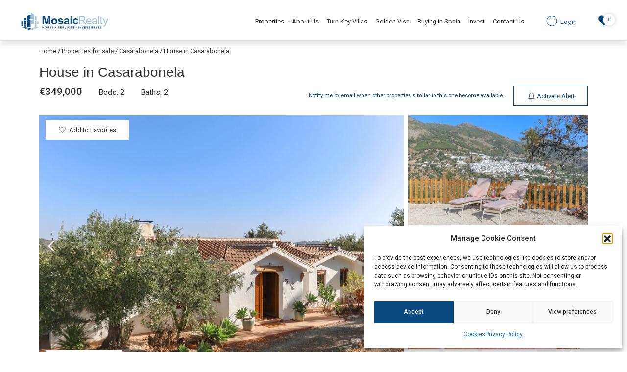

--- FILE ---
content_type: text/html; charset=UTF-8
request_url: https://mosaicrealty.es/property/house-in-casarabonela-7/
body_size: 107172
content:
<!doctype html>
<html lang="en-US">
<head>
	<meta charset="UTF-8">
	<meta name="viewport" content="width=device-width, initial-scale=1, maximum-scale=1">
	<link rel="profile" href="https://gmpg.org/xfn/11">

	<!-- Google Tag Manager -->
	<script>(function(w,d,s,l,i){w[l]=w[l]||[];w[l].push({'gtm.start':
	new Date().getTime(),event:'gtm.js'});var f=d.getElementsByTagName(s)[0],
	j=d.createElement(s),dl=l!='dataLayer'?'&l='+l:'';j.async=true;j.src=
	'https://www.googletagmanager.com/gtm.js?id='+i+dl;f.parentNode.insertBefore(j,f);
	})(window,document,'script','dataLayer','GTM-NNF9ZFG');</script>
	<!-- End Google Tag Manager -->

	<title>House in Casarabonela &#8211; MosaicRealty</title>
<meta name='robots' content='max-image-preview:large' />
	<style>img:is([sizes="auto" i], [sizes^="auto," i]) { contain-intrinsic-size: 3000px 1500px }</style>
	<link rel='dns-prefetch' href='//static.addtoany.com' />
<link rel='dns-prefetch' href='//cdnjs.cloudflare.com' />
<link rel='dns-prefetch' href='//unpkg.com' />
<link rel='dns-prefetch' href='//textillate.js.org' />
<link rel='dns-prefetch' href='//cdn.jsdelivr.net' />
<link rel="alternate" type="application/rss+xml" title="MosaicRealty &raquo; Feed" href="https://mosaicrealty.es/feed/" />
<link rel="alternate" type="application/rss+xml" title="MosaicRealty &raquo; Comments Feed" href="https://mosaicrealty.es/comments/feed/" />
<script>
window._wpemojiSettings = {"baseUrl":"https:\/\/s.w.org\/images\/core\/emoji\/16.0.1\/72x72\/","ext":".png","svgUrl":"https:\/\/s.w.org\/images\/core\/emoji\/16.0.1\/svg\/","svgExt":".svg","source":{"concatemoji":"https:\/\/mosaicrealty.es\/wp-includes\/js\/wp-emoji-release.min.js?ver=439bc1b597b2dc0d163216316149a20c"}};
/*! This file is auto-generated */
!function(s,n){var o,i,e;function c(e){try{var t={supportTests:e,timestamp:(new Date).valueOf()};sessionStorage.setItem(o,JSON.stringify(t))}catch(e){}}function p(e,t,n){e.clearRect(0,0,e.canvas.width,e.canvas.height),e.fillText(t,0,0);var t=new Uint32Array(e.getImageData(0,0,e.canvas.width,e.canvas.height).data),a=(e.clearRect(0,0,e.canvas.width,e.canvas.height),e.fillText(n,0,0),new Uint32Array(e.getImageData(0,0,e.canvas.width,e.canvas.height).data));return t.every(function(e,t){return e===a[t]})}function u(e,t){e.clearRect(0,0,e.canvas.width,e.canvas.height),e.fillText(t,0,0);for(var n=e.getImageData(16,16,1,1),a=0;a<n.data.length;a++)if(0!==n.data[a])return!1;return!0}function f(e,t,n,a){switch(t){case"flag":return n(e,"\ud83c\udff3\ufe0f\u200d\u26a7\ufe0f","\ud83c\udff3\ufe0f\u200b\u26a7\ufe0f")?!1:!n(e,"\ud83c\udde8\ud83c\uddf6","\ud83c\udde8\u200b\ud83c\uddf6")&&!n(e,"\ud83c\udff4\udb40\udc67\udb40\udc62\udb40\udc65\udb40\udc6e\udb40\udc67\udb40\udc7f","\ud83c\udff4\u200b\udb40\udc67\u200b\udb40\udc62\u200b\udb40\udc65\u200b\udb40\udc6e\u200b\udb40\udc67\u200b\udb40\udc7f");case"emoji":return!a(e,"\ud83e\udedf")}return!1}function g(e,t,n,a){var r="undefined"!=typeof WorkerGlobalScope&&self instanceof WorkerGlobalScope?new OffscreenCanvas(300,150):s.createElement("canvas"),o=r.getContext("2d",{willReadFrequently:!0}),i=(o.textBaseline="top",o.font="600 32px Arial",{});return e.forEach(function(e){i[e]=t(o,e,n,a)}),i}function t(e){var t=s.createElement("script");t.src=e,t.defer=!0,s.head.appendChild(t)}"undefined"!=typeof Promise&&(o="wpEmojiSettingsSupports",i=["flag","emoji"],n.supports={everything:!0,everythingExceptFlag:!0},e=new Promise(function(e){s.addEventListener("DOMContentLoaded",e,{once:!0})}),new Promise(function(t){var n=function(){try{var e=JSON.parse(sessionStorage.getItem(o));if("object"==typeof e&&"number"==typeof e.timestamp&&(new Date).valueOf()<e.timestamp+604800&&"object"==typeof e.supportTests)return e.supportTests}catch(e){}return null}();if(!n){if("undefined"!=typeof Worker&&"undefined"!=typeof OffscreenCanvas&&"undefined"!=typeof URL&&URL.createObjectURL&&"undefined"!=typeof Blob)try{var e="postMessage("+g.toString()+"("+[JSON.stringify(i),f.toString(),p.toString(),u.toString()].join(",")+"));",a=new Blob([e],{type:"text/javascript"}),r=new Worker(URL.createObjectURL(a),{name:"wpTestEmojiSupports"});return void(r.onmessage=function(e){c(n=e.data),r.terminate(),t(n)})}catch(e){}c(n=g(i,f,p,u))}t(n)}).then(function(e){for(var t in e)n.supports[t]=e[t],n.supports.everything=n.supports.everything&&n.supports[t],"flag"!==t&&(n.supports.everythingExceptFlag=n.supports.everythingExceptFlag&&n.supports[t]);n.supports.everythingExceptFlag=n.supports.everythingExceptFlag&&!n.supports.flag,n.DOMReady=!1,n.readyCallback=function(){n.DOMReady=!0}}).then(function(){return e}).then(function(){var e;n.supports.everything||(n.readyCallback(),(e=n.source||{}).concatemoji?t(e.concatemoji):e.wpemoji&&e.twemoji&&(t(e.twemoji),t(e.wpemoji)))}))}((window,document),window._wpemojiSettings);
</script>

<style id='wp-emoji-styles-inline-css'>

	img.wp-smiley, img.emoji {
		display: inline !important;
		border: none !important;
		box-shadow: none !important;
		height: 1em !important;
		width: 1em !important;
		margin: 0 0.07em !important;
		vertical-align: -0.1em !important;
		background: none !important;
		padding: 0 !important;
	}
</style>
<link rel='stylesheet' id='wp-block-library-css' href='https://mosaicrealty.es/wp-includes/css/dist/block-library/style.min.css?ver=439bc1b597b2dc0d163216316149a20c' media='all' />
<style id='classic-theme-styles-inline-css'>
/*! This file is auto-generated */
.wp-block-button__link{color:#fff;background-color:#32373c;border-radius:9999px;box-shadow:none;text-decoration:none;padding:calc(.667em + 2px) calc(1.333em + 2px);font-size:1.125em}.wp-block-file__button{background:#32373c;color:#fff;text-decoration:none}
</style>
<link rel='stylesheet' id='nta-css-popup-css' href='https://mosaicrealty.es/wp-content/plugins/whatsapp-for-wordpress/assets/dist/css/style.css?ver=439bc1b597b2dc0d163216316149a20c' media='all' />
<style id='global-styles-inline-css'>
:root{--wp--preset--aspect-ratio--square: 1;--wp--preset--aspect-ratio--4-3: 4/3;--wp--preset--aspect-ratio--3-4: 3/4;--wp--preset--aspect-ratio--3-2: 3/2;--wp--preset--aspect-ratio--2-3: 2/3;--wp--preset--aspect-ratio--16-9: 16/9;--wp--preset--aspect-ratio--9-16: 9/16;--wp--preset--color--black: #000000;--wp--preset--color--cyan-bluish-gray: #abb8c3;--wp--preset--color--white: #ffffff;--wp--preset--color--pale-pink: #f78da7;--wp--preset--color--vivid-red: #cf2e2e;--wp--preset--color--luminous-vivid-orange: #ff6900;--wp--preset--color--luminous-vivid-amber: #fcb900;--wp--preset--color--light-green-cyan: #7bdcb5;--wp--preset--color--vivid-green-cyan: #00d084;--wp--preset--color--pale-cyan-blue: #8ed1fc;--wp--preset--color--vivid-cyan-blue: #0693e3;--wp--preset--color--vivid-purple: #9b51e0;--wp--preset--gradient--vivid-cyan-blue-to-vivid-purple: linear-gradient(135deg,rgba(6,147,227,1) 0%,rgb(155,81,224) 100%);--wp--preset--gradient--light-green-cyan-to-vivid-green-cyan: linear-gradient(135deg,rgb(122,220,180) 0%,rgb(0,208,130) 100%);--wp--preset--gradient--luminous-vivid-amber-to-luminous-vivid-orange: linear-gradient(135deg,rgba(252,185,0,1) 0%,rgba(255,105,0,1) 100%);--wp--preset--gradient--luminous-vivid-orange-to-vivid-red: linear-gradient(135deg,rgba(255,105,0,1) 0%,rgb(207,46,46) 100%);--wp--preset--gradient--very-light-gray-to-cyan-bluish-gray: linear-gradient(135deg,rgb(238,238,238) 0%,rgb(169,184,195) 100%);--wp--preset--gradient--cool-to-warm-spectrum: linear-gradient(135deg,rgb(74,234,220) 0%,rgb(151,120,209) 20%,rgb(207,42,186) 40%,rgb(238,44,130) 60%,rgb(251,105,98) 80%,rgb(254,248,76) 100%);--wp--preset--gradient--blush-light-purple: linear-gradient(135deg,rgb(255,206,236) 0%,rgb(152,150,240) 100%);--wp--preset--gradient--blush-bordeaux: linear-gradient(135deg,rgb(254,205,165) 0%,rgb(254,45,45) 50%,rgb(107,0,62) 100%);--wp--preset--gradient--luminous-dusk: linear-gradient(135deg,rgb(255,203,112) 0%,rgb(199,81,192) 50%,rgb(65,88,208) 100%);--wp--preset--gradient--pale-ocean: linear-gradient(135deg,rgb(255,245,203) 0%,rgb(182,227,212) 50%,rgb(51,167,181) 100%);--wp--preset--gradient--electric-grass: linear-gradient(135deg,rgb(202,248,128) 0%,rgb(113,206,126) 100%);--wp--preset--gradient--midnight: linear-gradient(135deg,rgb(2,3,129) 0%,rgb(40,116,252) 100%);--wp--preset--font-size--small: 13px;--wp--preset--font-size--medium: 20px;--wp--preset--font-size--large: 36px;--wp--preset--font-size--x-large: 42px;--wp--preset--spacing--20: 0.44rem;--wp--preset--spacing--30: 0.67rem;--wp--preset--spacing--40: 1rem;--wp--preset--spacing--50: 1.5rem;--wp--preset--spacing--60: 2.25rem;--wp--preset--spacing--70: 3.38rem;--wp--preset--spacing--80: 5.06rem;--wp--preset--shadow--natural: 6px 6px 9px rgba(0, 0, 0, 0.2);--wp--preset--shadow--deep: 12px 12px 50px rgba(0, 0, 0, 0.4);--wp--preset--shadow--sharp: 6px 6px 0px rgba(0, 0, 0, 0.2);--wp--preset--shadow--outlined: 6px 6px 0px -3px rgba(255, 255, 255, 1), 6px 6px rgba(0, 0, 0, 1);--wp--preset--shadow--crisp: 6px 6px 0px rgba(0, 0, 0, 1);}:where(.is-layout-flex){gap: 0.5em;}:where(.is-layout-grid){gap: 0.5em;}body .is-layout-flex{display: flex;}.is-layout-flex{flex-wrap: wrap;align-items: center;}.is-layout-flex > :is(*, div){margin: 0;}body .is-layout-grid{display: grid;}.is-layout-grid > :is(*, div){margin: 0;}:where(.wp-block-columns.is-layout-flex){gap: 2em;}:where(.wp-block-columns.is-layout-grid){gap: 2em;}:where(.wp-block-post-template.is-layout-flex){gap: 1.25em;}:where(.wp-block-post-template.is-layout-grid){gap: 1.25em;}.has-black-color{color: var(--wp--preset--color--black) !important;}.has-cyan-bluish-gray-color{color: var(--wp--preset--color--cyan-bluish-gray) !important;}.has-white-color{color: var(--wp--preset--color--white) !important;}.has-pale-pink-color{color: var(--wp--preset--color--pale-pink) !important;}.has-vivid-red-color{color: var(--wp--preset--color--vivid-red) !important;}.has-luminous-vivid-orange-color{color: var(--wp--preset--color--luminous-vivid-orange) !important;}.has-luminous-vivid-amber-color{color: var(--wp--preset--color--luminous-vivid-amber) !important;}.has-light-green-cyan-color{color: var(--wp--preset--color--light-green-cyan) !important;}.has-vivid-green-cyan-color{color: var(--wp--preset--color--vivid-green-cyan) !important;}.has-pale-cyan-blue-color{color: var(--wp--preset--color--pale-cyan-blue) !important;}.has-vivid-cyan-blue-color{color: var(--wp--preset--color--vivid-cyan-blue) !important;}.has-vivid-purple-color{color: var(--wp--preset--color--vivid-purple) !important;}.has-black-background-color{background-color: var(--wp--preset--color--black) !important;}.has-cyan-bluish-gray-background-color{background-color: var(--wp--preset--color--cyan-bluish-gray) !important;}.has-white-background-color{background-color: var(--wp--preset--color--white) !important;}.has-pale-pink-background-color{background-color: var(--wp--preset--color--pale-pink) !important;}.has-vivid-red-background-color{background-color: var(--wp--preset--color--vivid-red) !important;}.has-luminous-vivid-orange-background-color{background-color: var(--wp--preset--color--luminous-vivid-orange) !important;}.has-luminous-vivid-amber-background-color{background-color: var(--wp--preset--color--luminous-vivid-amber) !important;}.has-light-green-cyan-background-color{background-color: var(--wp--preset--color--light-green-cyan) !important;}.has-vivid-green-cyan-background-color{background-color: var(--wp--preset--color--vivid-green-cyan) !important;}.has-pale-cyan-blue-background-color{background-color: var(--wp--preset--color--pale-cyan-blue) !important;}.has-vivid-cyan-blue-background-color{background-color: var(--wp--preset--color--vivid-cyan-blue) !important;}.has-vivid-purple-background-color{background-color: var(--wp--preset--color--vivid-purple) !important;}.has-black-border-color{border-color: var(--wp--preset--color--black) !important;}.has-cyan-bluish-gray-border-color{border-color: var(--wp--preset--color--cyan-bluish-gray) !important;}.has-white-border-color{border-color: var(--wp--preset--color--white) !important;}.has-pale-pink-border-color{border-color: var(--wp--preset--color--pale-pink) !important;}.has-vivid-red-border-color{border-color: var(--wp--preset--color--vivid-red) !important;}.has-luminous-vivid-orange-border-color{border-color: var(--wp--preset--color--luminous-vivid-orange) !important;}.has-luminous-vivid-amber-border-color{border-color: var(--wp--preset--color--luminous-vivid-amber) !important;}.has-light-green-cyan-border-color{border-color: var(--wp--preset--color--light-green-cyan) !important;}.has-vivid-green-cyan-border-color{border-color: var(--wp--preset--color--vivid-green-cyan) !important;}.has-pale-cyan-blue-border-color{border-color: var(--wp--preset--color--pale-cyan-blue) !important;}.has-vivid-cyan-blue-border-color{border-color: var(--wp--preset--color--vivid-cyan-blue) !important;}.has-vivid-purple-border-color{border-color: var(--wp--preset--color--vivid-purple) !important;}.has-vivid-cyan-blue-to-vivid-purple-gradient-background{background: var(--wp--preset--gradient--vivid-cyan-blue-to-vivid-purple) !important;}.has-light-green-cyan-to-vivid-green-cyan-gradient-background{background: var(--wp--preset--gradient--light-green-cyan-to-vivid-green-cyan) !important;}.has-luminous-vivid-amber-to-luminous-vivid-orange-gradient-background{background: var(--wp--preset--gradient--luminous-vivid-amber-to-luminous-vivid-orange) !important;}.has-luminous-vivid-orange-to-vivid-red-gradient-background{background: var(--wp--preset--gradient--luminous-vivid-orange-to-vivid-red) !important;}.has-very-light-gray-to-cyan-bluish-gray-gradient-background{background: var(--wp--preset--gradient--very-light-gray-to-cyan-bluish-gray) !important;}.has-cool-to-warm-spectrum-gradient-background{background: var(--wp--preset--gradient--cool-to-warm-spectrum) !important;}.has-blush-light-purple-gradient-background{background: var(--wp--preset--gradient--blush-light-purple) !important;}.has-blush-bordeaux-gradient-background{background: var(--wp--preset--gradient--blush-bordeaux) !important;}.has-luminous-dusk-gradient-background{background: var(--wp--preset--gradient--luminous-dusk) !important;}.has-pale-ocean-gradient-background{background: var(--wp--preset--gradient--pale-ocean) !important;}.has-electric-grass-gradient-background{background: var(--wp--preset--gradient--electric-grass) !important;}.has-midnight-gradient-background{background: var(--wp--preset--gradient--midnight) !important;}.has-small-font-size{font-size: var(--wp--preset--font-size--small) !important;}.has-medium-font-size{font-size: var(--wp--preset--font-size--medium) !important;}.has-large-font-size{font-size: var(--wp--preset--font-size--large) !important;}.has-x-large-font-size{font-size: var(--wp--preset--font-size--x-large) !important;}
:where(.wp-block-post-template.is-layout-flex){gap: 1.25em;}:where(.wp-block-post-template.is-layout-grid){gap: 1.25em;}
:where(.wp-block-columns.is-layout-flex){gap: 2em;}:where(.wp-block-columns.is-layout-grid){gap: 2em;}
:root :where(.wp-block-pullquote){font-size: 1.5em;line-height: 1.6;}
</style>
<link rel='stylesheet' id='koble-favorites-css' href='https://mosaicrealty.es/wp-content/plugins/koble-favorites/public/css/koble-favorites-public.css?ver=1.0.1' media='all' />
<link rel='stylesheet' id='koble-portal-css' href='https://mosaicrealty.es/wp-content/plugins/koble-portal/public/css/koble-portal-public.css?ver=1.0.0' media='all' />
<link rel='stylesheet' id='koble-css' href='https://mosaicrealty.es/wp-content/plugins/koble/public/css/koble-public.css?ver=1.0.0' media='all' />
<link rel='stylesheet' id='cmplz-general-css' href='https://mosaicrealty.es/wp-content/plugins/complianz-gdpr/assets/css/cookieblocker.min.css?ver=1762763263' media='all' />
<link rel='stylesheet' id='bootstrap-css' href='https://mosaicrealty.es/wp-content/themes/mosaic-realty/assets/css/bootstrap.min.css?ver=439bc1b597b2dc0d163216316149a20c' media='all' />
<link rel='stylesheet' id='icons-css' href='https://mosaicrealty.es/wp-content/themes/mosaic-realty/assets/fonts/icons/css/icons.css?ver=439bc1b597b2dc0d163216316149a20c' media='all' />
<link rel='stylesheet' id='animatecss-css' href='https://textillate.js.org/assets/animate.css?ver=439bc1b597b2dc0d163216316149a20c' media='all' />
<link rel='stylesheet' id='aos-css' href='https://unpkg.com/aos@2.3.1/dist/aos.css' media='all' />
<link rel='stylesheet' id='glightbox-css' href='https://cdn.jsdelivr.net/npm/glightbox/dist/css/glightbox.min.css?ver=439bc1b597b2dc0d163216316149a20c' media='all' />
<link rel='stylesheet' id='custom-css' href='https://mosaicrealty.es/wp-content/themes/mosaic-realty/assets/css/custom.min.css?ver=439bc1b597b2dc0d163216316149a20c' media='all' />
<link rel='stylesheet' id='loftloader-lite-animation-css' href='https://mosaicrealty.es/wp-content/plugins/loftloader/assets/css/loftloader.min.css?ver=2024112801' media='all' />
<link rel='stylesheet' id='addtoany-css' href='https://mosaicrealty.es/wp-content/plugins/add-to-any/addtoany.min.css?ver=1.16' media='all' />
<script id="addtoany-core-js-before">
window.a2a_config=window.a2a_config||{};a2a_config.callbacks=[];a2a_config.overlays=[];a2a_config.templates={};
</script>
<script defer src="https://static.addtoany.com/menu/page.js" id="addtoany-core-js"></script>
<script src="https://mosaicrealty.es/wp-includes/js/jquery/jquery.min.js?ver=3.7.1" id="jquery-core-js"></script>
<script src="https://mosaicrealty.es/wp-includes/js/jquery/jquery-migrate.min.js?ver=3.4.1" id="jquery-migrate-js"></script>
<script defer src="https://mosaicrealty.es/wp-content/plugins/add-to-any/addtoany.min.js?ver=1.1" id="addtoany-jquery-js"></script>
<script id="koble-favorites-js-extra">
var koble_ajax = {"ajax_url":"https:\/\/mosaicrealty.es\/wp-admin\/admin-ajax.php"};
</script>
<script src="https://mosaicrealty.es/wp-content/plugins/koble-favorites/public/js/koble-favorites-public.js?ver=1.0.1" id="koble-favorites-js"></script>
<script id="koble-portal-js-extra">
var kobleportal_ajax = {"ajax_url":"https:\/\/mosaicrealty.es\/wp-admin\/admin-ajax.php"};
</script>
<script src="https://mosaicrealty.es/wp-content/plugins/koble-portal/public/js/koble-portal-public.js?ver=1.0.0" id="koble-portal-js"></script>
<script id="koble-js-extra">
var koble_base = {"ajax_url":"https:\/\/mosaicrealty.es\/wp-admin\/admin-ajax.php"};
</script>
<script src="https://mosaicrealty.es/wp-content/plugins/koble/public/js/koble-public.js?ver=1.0.0" id="koble-js"></script>
<script src="https://mosaicrealty.es/wp-content/themes/mosaic-realty/assets/js/bootstrap.bundle.min.js?ver=439bc1b597b2dc0d163216316149a20c" id="bootstrap-js"></script>
<script src="https://unpkg.com/aos@2.3.1/dist/aos.js" id="aos-js"></script>
<script src="https://cdnjs.cloudflare.com/ajax/libs/Readmore.js/2.0.2/readmore.min.js?ver=439bc1b597b2dc0d163216316149a20c" id="readmore-js"></script>
<script src="https://textillate.js.org/assets/jquery.lettering.js?ver=439bc1b597b2dc0d163216316149a20c" id="lettering-js"></script>
<script src="https://textillate.js.org/jquery.textillate.js?ver=439bc1b597b2dc0d163216316149a20c" id="testillate-js"></script>
<script src="https://cdn.jsdelivr.net/gh/mcstudios/glightbox/dist/js/glightbox.min.js?ver=439bc1b597b2dc0d163216316149a20c" id="glightbox-js"></script>
<script defer="defer" src="https://mosaicrealty.es/wp-content/themes/mosaic-realty/assets/js/bootstrap-toaster.js?ver=1" id="bootstrap-toaster-defer-js"></script>
<script src="https://mosaicrealty.es/wp-content/themes/mosaic-realty/assets/js/custom.js?ver=439bc1b597b2dc0d163216316149a20c" id="custom-js"></script>
<link rel="https://api.w.org/" href="https://mosaicrealty.es/wp-json/" /><link rel="canonical" href="https://mosaicrealty.es/property/house-in-casarabonela-7/" />
<link rel="alternate" title="oEmbed (JSON)" type="application/json+oembed" href="https://mosaicrealty.es/wp-json/oembed/1.0/embed?url=https%3A%2F%2Fmosaicrealty.es%2Fproperty%2Fhouse-in-casarabonela-7%2F" />
<link rel="alternate" title="oEmbed (XML)" type="text/xml+oembed" href="https://mosaicrealty.es/wp-json/oembed/1.0/embed?url=https%3A%2F%2Fmosaicrealty.es%2Fproperty%2Fhouse-in-casarabonela-7%2F&#038;format=xml" />
<meta property="og:image" content="https://cdn.resales-online.com/public/teii3pkumm/properties/8d5e64d4b65811f09ebd02a3ded47a2d/w1600/1-7020804132f1cd48fa7d0a6cde6ac64b.jpg?v=1764332805"/><meta property="og:title" content=" House  in Casarabonela"/><meta property="og:site_name" content="MosaicRealty"/>			<style>.cmplz-hidden {
					display: none !important;
				}</style><link rel="icon" href="https://mosaicrealty.es/wp-content/uploads/2022/11/isotipo-150x150.gif" sizes="32x32" />
<link rel="icon" href="https://mosaicrealty.es/wp-content/uploads/2022/11/isotipo.gif" sizes="192x192" />
<link rel="apple-touch-icon" href="https://mosaicrealty.es/wp-content/uploads/2022/11/isotipo.gif" />
<meta name="msapplication-TileImage" content="https://mosaicrealty.es/wp-content/uploads/2022/11/isotipo.gif" />
<style id="loftloader-lite-custom-bg-color">#loftloader-wrapper .loader-section {
	background: #ffffff;
}
</style><style id="loftloader-lite-custom-bg-opacity">#loftloader-wrapper .loader-section {
	opacity: 1;
}
</style><style id="loftloader-lite-custom-loader">#loftloader-wrapper.pl-imgloading #loader {
	width: 75px;
}
#loftloader-wrapper.pl-imgloading #loader span {
	background-size: cover;
	background-image: url(https://mosaicrealty.es/wp-content/uploads/2022/11/isotipo.gif);
}
</style></head>

<body data-rsssl=1 data-cmplz=1 class="wp-singular property-template-default single single-property postid-86920 wp-custom-logo wp-theme-mosaic-realty loftloader-lite-enabled"><div id="loftloader-wrapper" class="pl-imgloading" data-show-close-time="15000" data-max-load-time="0"><div class="loader-section section-fade"></div><div class="loader-inner"><div id="loader"><div class="imgloading-container"><span style="background-image: url(https://mosaicrealty.es/wp-content/uploads/2022/11/isotipo.gif);"></span></div><img width="75" height="74" data-no-lazy="1" class="skip-lazy" alt="loader image" src="https://mosaicrealty.es/wp-content/uploads/2022/11/isotipo.gif"></div></div><div class="loader-close-button" style="display: none;"><span class="screen-reader-text">Close</span></div></div>

<!-- Google Tag Manager (noscript) -->
<noscript><iframe src="https://www.googletagmanager.com/ns.html?id=GTM-NNF9ZFG"
height="0" width="0" style="display:none;visibility:hidden"></iframe></noscript>
<!-- End Google Tag Manager (noscript) -->

<div id="page" class="site">
	<a class="skip-link screen-reader-text" href="#primary">Skip to content</a>

	<header id="masthead" class="site-header shadow">
		<!-- Navbar -->
		<nav class="navbar navbar-expand-lg navbar-light bg-white">
			<section>
				<!-- Container wrapper -->
				<div class="container-fluid">
					
					<div class="row align-items-center">
						<div class="col-auto">
							<a href="https://mosaicrealty.es/" class="custom-logo-link" rel="home"><img width="270" height="53" src="https://mosaicrealty.es/wp-content/uploads/2022/11/Grupo-137.svg" class="custom-logo" alt="MosaicRealty" decoding="async" /></a>						</div>
						<div class="col text-end">
							<ul id="menu-main-menu" class="navbar-nav d-inline-flex w-auto text-end mb-0 d-none d-xl-inline-block"><li  id="menu-item-90" class="menu-item menu-item-type-custom menu-item-object-custom menu-item-has-children dropdown nav-item nav-item-90"><a href="#" class="nav-link  dropdown-toggle" data-bs-toggle="dropdown" aria-haspopup="true" aria-expanded="false">Properties</a>
<ul class="fadeIn dropdown-menu  depth_0">
	<li  id="menu-item-9037" class="menu-item menu-item-type-custom menu-item-object-custom nav-item nav-item-9037"><a href="/new-developments/?property-categories=newdevs" class="dropdown-item ">New Developments</a></li>
	<li  id="menu-item-466" class="menu-item menu-item-type-post_type menu-item-object-page nav-item nav-item-466"><a href="https://mosaicrealty.es/listing/" class="dropdown-item ">Resales Properties</a></li>
</ul>
</li>
<li  id="menu-item-67" class="menu-item menu-item-type-post_type menu-item-object-page nav-item nav-item-67"><a href="https://mosaicrealty.es/about/" class="nav-link ">About Us</a></li>
<li  id="menu-item-72" class="menu-item menu-item-type-post_type menu-item-object-page nav-item nav-item-72"><a href="https://mosaicrealty.es/turn-key-villas/" class="nav-link ">Turn-Key Villas</a></li>
<li  id="menu-item-70" class="menu-item menu-item-type-post_type menu-item-object-page nav-item nav-item-70"><a href="https://mosaicrealty.es/golden-visa/" class="nav-link ">Golden Visa</a></li>
<li  id="menu-item-68" class="menu-item menu-item-type-post_type menu-item-object-page nav-item nav-item-68"><a href="https://mosaicrealty.es/buying-in-spain/" class="nav-link ">Buying in Spain</a></li>
<li  id="menu-item-71" class="menu-item menu-item-type-post_type menu-item-object-page nav-item nav-item-71"><a href="https://mosaicrealty.es/invest/" class="nav-link ">Invest</a></li>
<li  id="menu-item-69" class="menu-item menu-item-type-post_type menu-item-object-page nav-item nav-item-69"><a href="https://mosaicrealty.es/contact-us/" class="nav-link ">Contact Us</a></li>
</ul>
							

    <a href="https://mosaicrealty.es/wp-login.php" class="btn btn-link login-btn text-decoration-none"  >
        <i class="icon icon-c-info"></i>
        Login    </a>
							
							    
    <a href="https://mosaicrealty.es/favorites/" class="favorites-count  ">
        <i class="icon icon-hearts-suit-1"></i>
        <span class="number">0</span>
    </a>
    
    




							<a href="#" class="offcanvas-menu__btn" data-bs-toggle="offcanvas" data-bs-target="#offcanvasMenu">
								
							</a>

						</div>
					</div>
					
				</div>
				<!-- Container wrapper -->
			</section>
		</nav>
		<!-- Navbar -->
	</header><!-- #masthead -->


<main role="main">

    <div class="container">

        <!-- BEFORE GALLERY  -->

        <section class="title pt-3">

            
            <p class="koble-breadcrumb mb-4">
    
    
                
            <a href="https://mosaicrealty.es" title="">Home</a>
            
                            /
                   
        
    
                
            <a href="https://mosaicrealty.es/listing/" title="">Properties for sale</a>
            
                            /
                   
        
    
                
            <a href="https://mosaicrealty.es/listing/?property-locations=casarabonela" title="Casarabonela">Casarabonela</a>
            
                            /
                   
        
    
                
            <span title=""> House  in Casarabonela</span>

        
        
</p>


            <h1 class="mt-n2 mb-1 font-size--title" data-no-translation>
                 House  in Casarabonela            </h1>

            <div class="row align-items-center mb-2">
                
                <div class="col-xl-4">
                    <p class="main-info mb-2">
                        
                        <span class="price">
                            €349,000                        </span>
                        
                                                    <span class="beds">
                                Beds: 2                            </span>
                                               
                                                    <span class="baths">
                                Baths: 2                            </span>
                                
                    </p>
                </div>

                <div class="col-xl-8 text-lg-end">
                    <span class="small text-primary me-md-2 mb-1 mb-md-0 d-block d-md-inline-block">
                        Notify me by email when other properties similar to this one become available.                    </span>
                                            <a class="btn d-block d-md-inline-block btn-outline-primary" data-bs-toggle="modal" data-bs-target="#modalEnjoyFeatures">
                            <i class="icon icon-alarm"></i>
                            <span> Activate Alert </span>
                        </a>
                                    </div>

            </div>


        </section>

        <!-- GALLERY  -->

        <section class="gallery">
            <div class="container-fluid px-0">
                
    <div class="">
        <div class="gallery">
    
            <div class="row g-1 ">
                
                <div class="col-lg-8">
                    
                    <!--slider-->
                    <div class="slider main">
                        
                                                    <div class="slide" style="background-image: url('https://cdn.resales-online.com/public/teii3pkumm/properties/8d5e64d4b65811f09ebd02a3ded47a2d/w1600/1-7020804132f1cd48fa7d0a6cde6ac64b.jpg?v=1764332805')" data-index="0">
                                <div style="background-image:url(https://cdn.resales-online.com/public/teii3pkumm/properties/8d5e64d4b65811f09ebd02a3ded47a2d/w1600/1-7020804132f1cd48fa7d0a6cde6ac64b.jpg?v=1764332805)" >
                                    <img data-index="0" src="https://cdn.resales-online.com/public/teii3pkumm/properties/8d5e64d4b65811f09ebd02a3ded47a2d/w1600/1-7020804132f1cd48fa7d0a6cde6ac64b.jpg?v=1764332805" alt="property image" style="display:hidden">
                                </div>
                            </div>
                                                    <div class="slide" style="background-image: url('https://cdn.resales-online.com/public/teii3pkumm/properties/8d5e64d4b65811f09ebd02a3ded47a2d/w1600/2-3c674067db687cc5fc07f68cdcb46212.jpg?v=1764332805')" data-index="1">
                                <div style="background-image:url(https://cdn.resales-online.com/public/teii3pkumm/properties/8d5e64d4b65811f09ebd02a3ded47a2d/w1600/2-3c674067db687cc5fc07f68cdcb46212.jpg?v=1764332805)" >
                                    <img data-index="1" src="https://cdn.resales-online.com/public/teii3pkumm/properties/8d5e64d4b65811f09ebd02a3ded47a2d/w1600/2-3c674067db687cc5fc07f68cdcb46212.jpg?v=1764332805" alt="property image" style="display:hidden">
                                </div>
                            </div>
                                                    <div class="slide" style="background-image: url('https://cdn.resales-online.com/public/teii3pkumm/properties/8d5e64d4b65811f09ebd02a3ded47a2d/w1600/3-644887ed831e8682853ff700c7704b89.jpg?v=1764332805')" data-index="2">
                                <div style="background-image:url(https://cdn.resales-online.com/public/teii3pkumm/properties/8d5e64d4b65811f09ebd02a3ded47a2d/w1600/3-644887ed831e8682853ff700c7704b89.jpg?v=1764332805)" >
                                    <img data-index="2" src="https://cdn.resales-online.com/public/teii3pkumm/properties/8d5e64d4b65811f09ebd02a3ded47a2d/w1600/3-644887ed831e8682853ff700c7704b89.jpg?v=1764332805" alt="property image" style="display:hidden">
                                </div>
                            </div>
                                                    <div class="slide" style="background-image: url('https://cdn.resales-online.com/public/teii3pkumm/properties/8d5e64d4b65811f09ebd02a3ded47a2d/w1600/4-498bdfab4a7fcf25df40c2176acd63a0.jpg?v=1764332805')" data-index="3">
                                <div style="background-image:url(https://cdn.resales-online.com/public/teii3pkumm/properties/8d5e64d4b65811f09ebd02a3ded47a2d/w1600/4-498bdfab4a7fcf25df40c2176acd63a0.jpg?v=1764332805)" >
                                    <img data-index="3" src="https://cdn.resales-online.com/public/teii3pkumm/properties/8d5e64d4b65811f09ebd02a3ded47a2d/w1600/4-498bdfab4a7fcf25df40c2176acd63a0.jpg?v=1764332805" alt="property image" style="display:hidden">
                                </div>
                            </div>
                                                    <div class="slide" style="background-image: url('https://cdn.resales-online.com/public/teii3pkumm/properties/8d5e64d4b65811f09ebd02a3ded47a2d/w1600/5-9a73ad0a57b4354c2b6c8eec813cdbf8.jpg?v=1764332805')" data-index="4">
                                <div style="background-image:url(https://cdn.resales-online.com/public/teii3pkumm/properties/8d5e64d4b65811f09ebd02a3ded47a2d/w1600/5-9a73ad0a57b4354c2b6c8eec813cdbf8.jpg?v=1764332805)" >
                                    <img data-index="4" src="https://cdn.resales-online.com/public/teii3pkumm/properties/8d5e64d4b65811f09ebd02a3ded47a2d/w1600/5-9a73ad0a57b4354c2b6c8eec813cdbf8.jpg?v=1764332805" alt="property image" style="display:hidden">
                                </div>
                            </div>
                                                    <div class="slide" style="background-image: url('https://cdn.resales-online.com/public/teii3pkumm/properties/8d5e64d4b65811f09ebd02a3ded47a2d/w1600/6-fa543ff60f4e104718a0562ed3ccbf30.jpg?v=1764332805')" data-index="5">
                                <div style="background-image:url(https://cdn.resales-online.com/public/teii3pkumm/properties/8d5e64d4b65811f09ebd02a3ded47a2d/w1600/6-fa543ff60f4e104718a0562ed3ccbf30.jpg?v=1764332805)" >
                                    <img data-index="5" src="https://cdn.resales-online.com/public/teii3pkumm/properties/8d5e64d4b65811f09ebd02a3ded47a2d/w1600/6-fa543ff60f4e104718a0562ed3ccbf30.jpg?v=1764332805" alt="property image" style="display:hidden">
                                </div>
                            </div>
                                                    <div class="slide" style="background-image: url('https://cdn.resales-online.com/public/teii3pkumm/properties/8d5e64d4b65811f09ebd02a3ded47a2d/w1600/7-9d1c36982be8358e21ef303f14c1e73d.jpg?v=1764332805')" data-index="6">
                                <div style="background-image:url(https://cdn.resales-online.com/public/teii3pkumm/properties/8d5e64d4b65811f09ebd02a3ded47a2d/w1600/7-9d1c36982be8358e21ef303f14c1e73d.jpg?v=1764332805)" >
                                    <img data-index="6" src="https://cdn.resales-online.com/public/teii3pkumm/properties/8d5e64d4b65811f09ebd02a3ded47a2d/w1600/7-9d1c36982be8358e21ef303f14c1e73d.jpg?v=1764332805" alt="property image" style="display:hidden">
                                </div>
                            </div>
                                                    <div class="slide" style="background-image: url('https://cdn.resales-online.com/public/teii3pkumm/properties/8d5e64d4b65811f09ebd02a3ded47a2d/w1600/8-486e0113f924038db3f76992aac3bb44.jpg?v=1764332805')" data-index="7">
                                <div style="background-image:url(https://cdn.resales-online.com/public/teii3pkumm/properties/8d5e64d4b65811f09ebd02a3ded47a2d/w1600/8-486e0113f924038db3f76992aac3bb44.jpg?v=1764332805)" >
                                    <img data-index="7" src="https://cdn.resales-online.com/public/teii3pkumm/properties/8d5e64d4b65811f09ebd02a3ded47a2d/w1600/8-486e0113f924038db3f76992aac3bb44.jpg?v=1764332805" alt="property image" style="display:hidden">
                                </div>
                            </div>
                                                    <div class="slide" style="background-image: url('https://cdn.resales-online.com/public/teii3pkumm/properties/8d5e64d4b65811f09ebd02a3ded47a2d/w1600/9-ba0c67ecbb388dd113c14271dae4c6a3.jpg?v=1764332805')" data-index="8">
                                <div style="background-image:url(https://cdn.resales-online.com/public/teii3pkumm/properties/8d5e64d4b65811f09ebd02a3ded47a2d/w1600/9-ba0c67ecbb388dd113c14271dae4c6a3.jpg?v=1764332805)" >
                                    <img data-index="8" src="https://cdn.resales-online.com/public/teii3pkumm/properties/8d5e64d4b65811f09ebd02a3ded47a2d/w1600/9-ba0c67ecbb388dd113c14271dae4c6a3.jpg?v=1764332805" alt="property image" style="display:hidden">
                                </div>
                            </div>
                                                    <div class="slide" style="background-image: url('https://cdn.resales-online.com/public/teii3pkumm/properties/8d5e64d4b65811f09ebd02a3ded47a2d/w1600/10-75bef5f12e72a6d65f05a48dacffbe42.jpg?v=1764332805')" data-index="9">
                                <div style="background-image:url(https://cdn.resales-online.com/public/teii3pkumm/properties/8d5e64d4b65811f09ebd02a3ded47a2d/w1600/10-75bef5f12e72a6d65f05a48dacffbe42.jpg?v=1764332805)" >
                                    <img data-index="9" src="https://cdn.resales-online.com/public/teii3pkumm/properties/8d5e64d4b65811f09ebd02a3ded47a2d/w1600/10-75bef5f12e72a6d65f05a48dacffbe42.jpg?v=1764332805" alt="property image" style="display:hidden">
                                </div>
                            </div>
                                                    <div class="slide" style="background-image: url('https://cdn.resales-online.com/public/teii3pkumm/properties/8d5e64d4b65811f09ebd02a3ded47a2d/w1600/11-4d8aa6e612c0d8ce985b634e45aeea7a.jpg?v=1764332805')" data-index="10">
                                <div style="background-image:url(https://cdn.resales-online.com/public/teii3pkumm/properties/8d5e64d4b65811f09ebd02a3ded47a2d/w1600/11-4d8aa6e612c0d8ce985b634e45aeea7a.jpg?v=1764332805)" >
                                    <img data-index="10" src="https://cdn.resales-online.com/public/teii3pkumm/properties/8d5e64d4b65811f09ebd02a3ded47a2d/w1600/11-4d8aa6e612c0d8ce985b634e45aeea7a.jpg?v=1764332805" alt="property image" style="display:hidden">
                                </div>
                            </div>
                                                    <div class="slide" style="background-image: url('https://cdn.resales-online.com/public/teii3pkumm/properties/8d5e64d4b65811f09ebd02a3ded47a2d/w1600/12-9d2414e6554ff283a7dbb3894364f2bd.jpg?v=1764332805')" data-index="11">
                                <div style="background-image:url(https://cdn.resales-online.com/public/teii3pkumm/properties/8d5e64d4b65811f09ebd02a3ded47a2d/w1600/12-9d2414e6554ff283a7dbb3894364f2bd.jpg?v=1764332805)" >
                                    <img data-index="11" src="https://cdn.resales-online.com/public/teii3pkumm/properties/8d5e64d4b65811f09ebd02a3ded47a2d/w1600/12-9d2414e6554ff283a7dbb3894364f2bd.jpg?v=1764332805" alt="property image" style="display:hidden">
                                </div>
                            </div>
                                                    <div class="slide" style="background-image: url('https://cdn.resales-online.com/public/teii3pkumm/properties/8d5e64d4b65811f09ebd02a3ded47a2d/w1600/13-4d2745f4b54ae0f12c2baa3e2bd744e0.jpg?v=1764332805')" data-index="12">
                                <div style="background-image:url(https://cdn.resales-online.com/public/teii3pkumm/properties/8d5e64d4b65811f09ebd02a3ded47a2d/w1600/13-4d2745f4b54ae0f12c2baa3e2bd744e0.jpg?v=1764332805)" >
                                    <img data-index="12" src="https://cdn.resales-online.com/public/teii3pkumm/properties/8d5e64d4b65811f09ebd02a3ded47a2d/w1600/13-4d2745f4b54ae0f12c2baa3e2bd744e0.jpg?v=1764332805" alt="property image" style="display:hidden">
                                </div>
                            </div>
                                                    <div class="slide" style="background-image: url('https://cdn.resales-online.com/public/teii3pkumm/properties/8d5e64d4b65811f09ebd02a3ded47a2d/w1600/14-53d6c5e1565b8c19faf7091edaa35fd0.jpg?v=1764332805')" data-index="13">
                                <div style="background-image:url(https://cdn.resales-online.com/public/teii3pkumm/properties/8d5e64d4b65811f09ebd02a3ded47a2d/w1600/14-53d6c5e1565b8c19faf7091edaa35fd0.jpg?v=1764332805)" >
                                    <img data-index="13" src="https://cdn.resales-online.com/public/teii3pkumm/properties/8d5e64d4b65811f09ebd02a3ded47a2d/w1600/14-53d6c5e1565b8c19faf7091edaa35fd0.jpg?v=1764332805" alt="property image" style="display:hidden">
                                </div>
                            </div>
                                                    <div class="slide" style="background-image: url('https://cdn.resales-online.com/public/teii3pkumm/properties/8d5e64d4b65811f09ebd02a3ded47a2d/w1600/15-e65d437abef3cdae9b514eeeb695a8b9.jpg?v=1764332805')" data-index="14">
                                <div style="background-image:url(https://cdn.resales-online.com/public/teii3pkumm/properties/8d5e64d4b65811f09ebd02a3ded47a2d/w1600/15-e65d437abef3cdae9b514eeeb695a8b9.jpg?v=1764332805)" >
                                    <img data-index="14" src="https://cdn.resales-online.com/public/teii3pkumm/properties/8d5e64d4b65811f09ebd02a3ded47a2d/w1600/15-e65d437abef3cdae9b514eeeb695a8b9.jpg?v=1764332805" alt="property image" style="display:hidden">
                                </div>
                            </div>
                                                    <div class="slide" style="background-image: url('https://cdn.resales-online.com/public/teii3pkumm/properties/8d5e64d4b65811f09ebd02a3ded47a2d/w1600/16-933207cc311deb5b807001b3861e3675.jpg?v=1764332805')" data-index="15">
                                <div style="background-image:url(https://cdn.resales-online.com/public/teii3pkumm/properties/8d5e64d4b65811f09ebd02a3ded47a2d/w1600/16-933207cc311deb5b807001b3861e3675.jpg?v=1764332805)" >
                                    <img data-index="15" src="https://cdn.resales-online.com/public/teii3pkumm/properties/8d5e64d4b65811f09ebd02a3ded47a2d/w1600/16-933207cc311deb5b807001b3861e3675.jpg?v=1764332805" alt="property image" style="display:hidden">
                                </div>
                            </div>
                                                    <div class="slide" style="background-image: url('https://cdn.resales-online.com/public/teii3pkumm/properties/8d5e64d4b65811f09ebd02a3ded47a2d/w1600/17-856b3cbd19f4ef6b1212b9e6a31d3f2b.jpg?v=1764332805')" data-index="16">
                                <div style="background-image:url(https://cdn.resales-online.com/public/teii3pkumm/properties/8d5e64d4b65811f09ebd02a3ded47a2d/w1600/17-856b3cbd19f4ef6b1212b9e6a31d3f2b.jpg?v=1764332805)" >
                                    <img data-index="16" src="https://cdn.resales-online.com/public/teii3pkumm/properties/8d5e64d4b65811f09ebd02a3ded47a2d/w1600/17-856b3cbd19f4ef6b1212b9e6a31d3f2b.jpg?v=1764332805" alt="property image" style="display:hidden">
                                </div>
                            </div>
                                                    <div class="slide" style="background-image: url('https://cdn.resales-online.com/public/teii3pkumm/properties/8d5e64d4b65811f09ebd02a3ded47a2d/w1600/18-7e396d2404f089e443e1364dd027f7c0.jpg?v=1764332805')" data-index="17">
                                <div style="background-image:url(https://cdn.resales-online.com/public/teii3pkumm/properties/8d5e64d4b65811f09ebd02a3ded47a2d/w1600/18-7e396d2404f089e443e1364dd027f7c0.jpg?v=1764332805)" >
                                    <img data-index="17" src="https://cdn.resales-online.com/public/teii3pkumm/properties/8d5e64d4b65811f09ebd02a3ded47a2d/w1600/18-7e396d2404f089e443e1364dd027f7c0.jpg?v=1764332805" alt="property image" style="display:hidden">
                                </div>
                            </div>
                                                    <div class="slide" style="background-image: url('https://cdn.resales-online.com/public/teii3pkumm/properties/8d5e64d4b65811f09ebd02a3ded47a2d/w1600/19-aaab0d39405c5276cdabb22e4d3de260.jpg?v=1764332805')" data-index="18">
                                <div style="background-image:url(https://cdn.resales-online.com/public/teii3pkumm/properties/8d5e64d4b65811f09ebd02a3ded47a2d/w1600/19-aaab0d39405c5276cdabb22e4d3de260.jpg?v=1764332805)" >
                                    <img data-index="18" src="https://cdn.resales-online.com/public/teii3pkumm/properties/8d5e64d4b65811f09ebd02a3ded47a2d/w1600/19-aaab0d39405c5276cdabb22e4d3de260.jpg?v=1764332805" alt="property image" style="display:hidden">
                                </div>
                            </div>
                                                    <div class="slide" style="background-image: url('https://cdn.resales-online.com/public/teii3pkumm/properties/8d5e64d4b65811f09ebd02a3ded47a2d/w1600/20-dd082b8bf3ceda5f05e79fcc311eef7b.jpg?v=1764332805')" data-index="19">
                                <div style="background-image:url(https://cdn.resales-online.com/public/teii3pkumm/properties/8d5e64d4b65811f09ebd02a3ded47a2d/w1600/20-dd082b8bf3ceda5f05e79fcc311eef7b.jpg?v=1764332805)" >
                                    <img data-index="19" src="https://cdn.resales-online.com/public/teii3pkumm/properties/8d5e64d4b65811f09ebd02a3ded47a2d/w1600/20-dd082b8bf3ceda5f05e79fcc311eef7b.jpg?v=1764332805" alt="property image" style="display:hidden">
                                </div>
                            </div>
                                                    <div class="slide" style="background-image: url('https://cdn.resales-online.com/public/teii3pkumm/properties/8d5e64d4b65811f09ebd02a3ded47a2d/w1600/21-f5a13f81a89852e4b600afcf6809e91e.jpg?v=1764332805')" data-index="20">
                                <div style="background-image:url(https://cdn.resales-online.com/public/teii3pkumm/properties/8d5e64d4b65811f09ebd02a3ded47a2d/w1600/21-f5a13f81a89852e4b600afcf6809e91e.jpg?v=1764332805)" >
                                    <img data-index="20" src="https://cdn.resales-online.com/public/teii3pkumm/properties/8d5e64d4b65811f09ebd02a3ded47a2d/w1600/21-f5a13f81a89852e4b600afcf6809e91e.jpg?v=1764332805" alt="property image" style="display:hidden">
                                </div>
                            </div>
                                                    <div class="slide" style="background-image: url('https://cdn.resales-online.com/public/teii3pkumm/properties/8d5e64d4b65811f09ebd02a3ded47a2d/w1600/22-864061d7ff0201b881095f0b5aa938f1.jpg?v=1764332805')" data-index="21">
                                <div style="background-image:url(https://cdn.resales-online.com/public/teii3pkumm/properties/8d5e64d4b65811f09ebd02a3ded47a2d/w1600/22-864061d7ff0201b881095f0b5aa938f1.jpg?v=1764332805)" >
                                    <img data-index="21" src="https://cdn.resales-online.com/public/teii3pkumm/properties/8d5e64d4b65811f09ebd02a3ded47a2d/w1600/22-864061d7ff0201b881095f0b5aa938f1.jpg?v=1764332805" alt="property image" style="display:hidden">
                                </div>
                            </div>
                                                    <div class="slide" style="background-image: url('https://cdn.resales-online.com/public/teii3pkumm/properties/8d5e64d4b65811f09ebd02a3ded47a2d/w1600/23-dd2eb9b1a42c65cb7fe96a99b81acb74.jpg?v=1764332805')" data-index="22">
                                <div style="background-image:url(https://cdn.resales-online.com/public/teii3pkumm/properties/8d5e64d4b65811f09ebd02a3ded47a2d/w1600/23-dd2eb9b1a42c65cb7fe96a99b81acb74.jpg?v=1764332805)" >
                                    <img data-index="22" src="https://cdn.resales-online.com/public/teii3pkumm/properties/8d5e64d4b65811f09ebd02a3ded47a2d/w1600/23-dd2eb9b1a42c65cb7fe96a99b81acb74.jpg?v=1764332805" alt="property image" style="display:hidden">
                                </div>
                            </div>
                                                    <div class="slide" style="background-image: url('https://cdn.resales-online.com/public/teii3pkumm/properties/8d5e64d4b65811f09ebd02a3ded47a2d/w1600/24-b59ea83f0a74727dc1499d2a7ec80eaa.jpg?v=1764332805')" data-index="23">
                                <div style="background-image:url(https://cdn.resales-online.com/public/teii3pkumm/properties/8d5e64d4b65811f09ebd02a3ded47a2d/w1600/24-b59ea83f0a74727dc1499d2a7ec80eaa.jpg?v=1764332805)" >
                                    <img data-index="23" src="https://cdn.resales-online.com/public/teii3pkumm/properties/8d5e64d4b65811f09ebd02a3ded47a2d/w1600/24-b59ea83f0a74727dc1499d2a7ec80eaa.jpg?v=1764332805" alt="property image" style="display:hidden">
                                </div>
                            </div>
                                                    <div class="slide" style="background-image: url('https://cdn.resales-online.com/public/teii3pkumm/properties/8d5e64d4b65811f09ebd02a3ded47a2d/w1600/25-60adaea672e9982c1153a45fa45260c3.jpg?v=1764332805')" data-index="24">
                                <div style="background-image:url(https://cdn.resales-online.com/public/teii3pkumm/properties/8d5e64d4b65811f09ebd02a3ded47a2d/w1600/25-60adaea672e9982c1153a45fa45260c3.jpg?v=1764332805)" >
                                    <img data-index="24" src="https://cdn.resales-online.com/public/teii3pkumm/properties/8d5e64d4b65811f09ebd02a3ded47a2d/w1600/25-60adaea672e9982c1153a45fa45260c3.jpg?v=1764332805" alt="property image" style="display:hidden">
                                </div>
                            </div>
                                                    <div class="slide" style="background-image: url('https://cdn.resales-online.com/public/teii3pkumm/properties/8d5e64d4b65811f09ebd02a3ded47a2d/w1600/26-5d8d79970826a9dedda56d1963bd89bb.jpg?v=1764332805')" data-index="25">
                                <div style="background-image:url(https://cdn.resales-online.com/public/teii3pkumm/properties/8d5e64d4b65811f09ebd02a3ded47a2d/w1600/26-5d8d79970826a9dedda56d1963bd89bb.jpg?v=1764332805)" >
                                    <img data-index="25" src="https://cdn.resales-online.com/public/teii3pkumm/properties/8d5e64d4b65811f09ebd02a3ded47a2d/w1600/26-5d8d79970826a9dedda56d1963bd89bb.jpg?v=1764332805" alt="property image" style="display:hidden">
                                </div>
                            </div>
                                                    <div class="slide" style="background-image: url('https://cdn.resales-online.com/public/teii3pkumm/properties/8d5e64d4b65811f09ebd02a3ded47a2d/w1600/27-778e659b5066574812f492fef11bd546.jpg?v=1764332805')" data-index="26">
                                <div style="background-image:url(https://cdn.resales-online.com/public/teii3pkumm/properties/8d5e64d4b65811f09ebd02a3ded47a2d/w1600/27-778e659b5066574812f492fef11bd546.jpg?v=1764332805)" >
                                    <img data-index="26" src="https://cdn.resales-online.com/public/teii3pkumm/properties/8d5e64d4b65811f09ebd02a3ded47a2d/w1600/27-778e659b5066574812f492fef11bd546.jpg?v=1764332805" alt="property image" style="display:hidden">
                                </div>
                            </div>
                                                    <div class="slide" style="background-image: url('https://cdn.resales-online.com/public/teii3pkumm/properties/8d5e64d4b65811f09ebd02a3ded47a2d/w1600/28-c30e6db73e32fc2603d3031b21c6cf16.jpg?v=1764332805')" data-index="27">
                                <div style="background-image:url(https://cdn.resales-online.com/public/teii3pkumm/properties/8d5e64d4b65811f09ebd02a3ded47a2d/w1600/28-c30e6db73e32fc2603d3031b21c6cf16.jpg?v=1764332805)" >
                                    <img data-index="27" src="https://cdn.resales-online.com/public/teii3pkumm/properties/8d5e64d4b65811f09ebd02a3ded47a2d/w1600/28-c30e6db73e32fc2603d3031b21c6cf16.jpg?v=1764332805" alt="property image" style="display:hidden">
                                </div>
                            </div>
                                                    <div class="slide" style="background-image: url('https://cdn.resales-online.com/public/teii3pkumm/properties/8d5e64d4b65811f09ebd02a3ded47a2d/w1600/29-c7a3e74fefce9818ab123ff8202bfe91.jpg?v=1764332805')" data-index="28">
                                <div style="background-image:url(https://cdn.resales-online.com/public/teii3pkumm/properties/8d5e64d4b65811f09ebd02a3ded47a2d/w1600/29-c7a3e74fefce9818ab123ff8202bfe91.jpg?v=1764332805)" >
                                    <img data-index="28" src="https://cdn.resales-online.com/public/teii3pkumm/properties/8d5e64d4b65811f09ebd02a3ded47a2d/w1600/29-c7a3e74fefce9818ab123ff8202bfe91.jpg?v=1764332805" alt="property image" style="display:hidden">
                                </div>
                            </div>
                                                    <div class="slide" style="background-image: url('https://cdn.resales-online.com/public/teii3pkumm/properties/8d5e64d4b65811f09ebd02a3ded47a2d/w1600/30-bcd86c17734f15cafe3fe93603e95380.jpg?v=1764332805')" data-index="29">
                                <div style="background-image:url(https://cdn.resales-online.com/public/teii3pkumm/properties/8d5e64d4b65811f09ebd02a3ded47a2d/w1600/30-bcd86c17734f15cafe3fe93603e95380.jpg?v=1764332805)" >
                                    <img data-index="29" src="https://cdn.resales-online.com/public/teii3pkumm/properties/8d5e64d4b65811f09ebd02a3ded47a2d/w1600/30-bcd86c17734f15cafe3fe93603e95380.jpg?v=1764332805" alt="property image" style="display:hidden">
                                </div>
                            </div>
                                                    <div class="slide" style="background-image: url('https://cdn.resales-online.com/public/teii3pkumm/properties/8d5e64d4b65811f09ebd02a3ded47a2d/w1600/31-c5828d4aecc2629d9e8e544da97176d7.jpg?v=1764332805')" data-index="30">
                                <div style="background-image:url(https://cdn.resales-online.com/public/teii3pkumm/properties/8d5e64d4b65811f09ebd02a3ded47a2d/w1600/31-c5828d4aecc2629d9e8e544da97176d7.jpg?v=1764332805)" >
                                    <img data-index="30" src="https://cdn.resales-online.com/public/teii3pkumm/properties/8d5e64d4b65811f09ebd02a3ded47a2d/w1600/31-c5828d4aecc2629d9e8e544da97176d7.jpg?v=1764332805" alt="property image" style="display:hidden">
                                </div>
                            </div>
                                                    <div class="slide" style="background-image: url('https://cdn.resales-online.com/public/teii3pkumm/properties/8d5e64d4b65811f09ebd02a3ded47a2d/w1600/32-656419fb2808724f16adbf43a5b8e616.jpg?v=1764332805')" data-index="31">
                                <div style="background-image:url(https://cdn.resales-online.com/public/teii3pkumm/properties/8d5e64d4b65811f09ebd02a3ded47a2d/w1600/32-656419fb2808724f16adbf43a5b8e616.jpg?v=1764332805)" >
                                    <img data-index="31" src="https://cdn.resales-online.com/public/teii3pkumm/properties/8d5e64d4b65811f09ebd02a3ded47a2d/w1600/32-656419fb2808724f16adbf43a5b8e616.jpg?v=1764332805" alt="property image" style="display:hidden">
                                </div>
                            </div>
                                                    <div class="slide" style="background-image: url('https://cdn.resales-online.com/public/teii3pkumm/properties/8d5e64d4b65811f09ebd02a3ded47a2d/w1600/33-11fdf6ae05664fc894c9e105da64bc69.jpg?v=1764332805')" data-index="32">
                                <div style="background-image:url(https://cdn.resales-online.com/public/teii3pkumm/properties/8d5e64d4b65811f09ebd02a3ded47a2d/w1600/33-11fdf6ae05664fc894c9e105da64bc69.jpg?v=1764332805)" >
                                    <img data-index="32" src="https://cdn.resales-online.com/public/teii3pkumm/properties/8d5e64d4b65811f09ebd02a3ded47a2d/w1600/33-11fdf6ae05664fc894c9e105da64bc69.jpg?v=1764332805" alt="property image" style="display:hidden">
                                </div>
                            </div>
                                                    <div class="slide" style="background-image: url('https://cdn.resales-online.com/public/teii3pkumm/properties/8d5e64d4b65811f09ebd02a3ded47a2d/w1600/34-7220f9fbe66c69826e4abcd337379e48.jpg?v=1764332805')" data-index="33">
                                <div style="background-image:url(https://cdn.resales-online.com/public/teii3pkumm/properties/8d5e64d4b65811f09ebd02a3ded47a2d/w1600/34-7220f9fbe66c69826e4abcd337379e48.jpg?v=1764332805)" >
                                    <img data-index="33" src="https://cdn.resales-online.com/public/teii3pkumm/properties/8d5e64d4b65811f09ebd02a3ded47a2d/w1600/34-7220f9fbe66c69826e4abcd337379e48.jpg?v=1764332805" alt="property image" style="display:hidden">
                                </div>
                            </div>
                                                    <div class="slide" style="background-image: url('https://cdn.resales-online.com/public/teii3pkumm/properties/8d5e64d4b65811f09ebd02a3ded47a2d/w1600/35-03424f7ae52cfa326d8807a28548bbd1.jpg?v=1764332805')" data-index="34">
                                <div style="background-image:url(https://cdn.resales-online.com/public/teii3pkumm/properties/8d5e64d4b65811f09ebd02a3ded47a2d/w1600/35-03424f7ae52cfa326d8807a28548bbd1.jpg?v=1764332805)" >
                                    <img data-index="34" src="https://cdn.resales-online.com/public/teii3pkumm/properties/8d5e64d4b65811f09ebd02a3ded47a2d/w1600/35-03424f7ae52cfa326d8807a28548bbd1.jpg?v=1764332805" alt="property image" style="display:hidden">
                                </div>
                            </div>
                                                    <div class="slide" style="background-image: url('https://cdn.resales-online.com/public/teii3pkumm/properties/8d5e64d4b65811f09ebd02a3ded47a2d/w1600/36-5481dce773b43582c3bf79f9c6226866.jpg?v=1764332805')" data-index="35">
                                <div style="background-image:url(https://cdn.resales-online.com/public/teii3pkumm/properties/8d5e64d4b65811f09ebd02a3ded47a2d/w1600/36-5481dce773b43582c3bf79f9c6226866.jpg?v=1764332805)" >
                                    <img data-index="35" src="https://cdn.resales-online.com/public/teii3pkumm/properties/8d5e64d4b65811f09ebd02a3ded47a2d/w1600/36-5481dce773b43582c3bf79f9c6226866.jpg?v=1764332805" alt="property image" style="display:hidden">
                                </div>
                            </div>
                                                    <div class="slide" style="background-image: url('https://cdn.resales-online.com/public/teii3pkumm/properties/8d5e64d4b65811f09ebd02a3ded47a2d/w1600/37-7c8938eb4835f4a40f347690354a83a0.jpg?v=1764332805')" data-index="36">
                                <div style="background-image:url(https://cdn.resales-online.com/public/teii3pkumm/properties/8d5e64d4b65811f09ebd02a3ded47a2d/w1600/37-7c8938eb4835f4a40f347690354a83a0.jpg?v=1764332805)" >
                                    <img data-index="36" src="https://cdn.resales-online.com/public/teii3pkumm/properties/8d5e64d4b65811f09ebd02a3ded47a2d/w1600/37-7c8938eb4835f4a40f347690354a83a0.jpg?v=1764332805" alt="property image" style="display:hidden">
                                </div>
                            </div>
                                                    <div class="slide" style="background-image: url('https://cdn.resales-online.com/public/teii3pkumm/properties/8d5e64d4b65811f09ebd02a3ded47a2d/w1600/38-eaf7d50c8a94485f6f7bbe0f9cb05753.jpg?v=1764332805')" data-index="37">
                                <div style="background-image:url(https://cdn.resales-online.com/public/teii3pkumm/properties/8d5e64d4b65811f09ebd02a3ded47a2d/w1600/38-eaf7d50c8a94485f6f7bbe0f9cb05753.jpg?v=1764332805)" >
                                    <img data-index="37" src="https://cdn.resales-online.com/public/teii3pkumm/properties/8d5e64d4b65811f09ebd02a3ded47a2d/w1600/38-eaf7d50c8a94485f6f7bbe0f9cb05753.jpg?v=1764332805" alt="property image" style="display:hidden">
                                </div>
                            </div>
                                                    <div class="slide" style="background-image: url('https://cdn.resales-online.com/public/teii3pkumm/properties/8d5e64d4b65811f09ebd02a3ded47a2d/w1600/39-d6d0c795fba570369850bf7142d03556.jpg?v=1764332805')" data-index="38">
                                <div style="background-image:url(https://cdn.resales-online.com/public/teii3pkumm/properties/8d5e64d4b65811f09ebd02a3ded47a2d/w1600/39-d6d0c795fba570369850bf7142d03556.jpg?v=1764332805)" >
                                    <img data-index="38" src="https://cdn.resales-online.com/public/teii3pkumm/properties/8d5e64d4b65811f09ebd02a3ded47a2d/w1600/39-d6d0c795fba570369850bf7142d03556.jpg?v=1764332805" alt="property image" style="display:hidden">
                                </div>
                            </div>
                                                    <div class="slide" style="background-image: url('https://cdn.resales-online.com/public/teii3pkumm/properties/8d5e64d4b65811f09ebd02a3ded47a2d/w1600/40-73c7fbc1d6997b08f7eaa7d72853815e.jpg?v=1764332805')" data-index="39">
                                <div style="background-image:url(https://cdn.resales-online.com/public/teii3pkumm/properties/8d5e64d4b65811f09ebd02a3ded47a2d/w1600/40-73c7fbc1d6997b08f7eaa7d72853815e.jpg?v=1764332805)" >
                                    <img data-index="39" src="https://cdn.resales-online.com/public/teii3pkumm/properties/8d5e64d4b65811f09ebd02a3ded47a2d/w1600/40-73c7fbc1d6997b08f7eaa7d72853815e.jpg?v=1764332805" alt="property image" style="display:hidden">
                                </div>
                            </div>
                                                    <div class="slide" style="background-image: url('https://cdn.resales-online.com/public/teii3pkumm/properties/8d5e64d4b65811f09ebd02a3ded47a2d/w1600/41-ee1fc0d200aee7252ed0117ec4993f96.jpg?v=1764332805')" data-index="40">
                                <div style="background-image:url(https://cdn.resales-online.com/public/teii3pkumm/properties/8d5e64d4b65811f09ebd02a3ded47a2d/w1600/41-ee1fc0d200aee7252ed0117ec4993f96.jpg?v=1764332805)" >
                                    <img data-index="40" src="https://cdn.resales-online.com/public/teii3pkumm/properties/8d5e64d4b65811f09ebd02a3ded47a2d/w1600/41-ee1fc0d200aee7252ed0117ec4993f96.jpg?v=1764332805" alt="property image" style="display:hidden">
                                </div>
                            </div>
                                                    <div class="slide" style="background-image: url('https://cdn.resales-online.com/public/teii3pkumm/properties/8d5e64d4b65811f09ebd02a3ded47a2d/w1600/42-3c7d94bcc3ffdb4b315b02fb0a51cb4b.jpg?v=1764332805')" data-index="41">
                                <div style="background-image:url(https://cdn.resales-online.com/public/teii3pkumm/properties/8d5e64d4b65811f09ebd02a3ded47a2d/w1600/42-3c7d94bcc3ffdb4b315b02fb0a51cb4b.jpg?v=1764332805)" >
                                    <img data-index="41" src="https://cdn.resales-online.com/public/teii3pkumm/properties/8d5e64d4b65811f09ebd02a3ded47a2d/w1600/42-3c7d94bcc3ffdb4b315b02fb0a51cb4b.jpg?v=1764332805" alt="property image" style="display:hidden">
                                </div>
                            </div>
                                                    <div class="slide" style="background-image: url('https://cdn.resales-online.com/public/teii3pkumm/properties/8d5e64d4b65811f09ebd02a3ded47a2d/w1600/43-a5a20a43d3bb0b82617c5dd3ece0de2a.jpg?v=1764332805')" data-index="42">
                                <div style="background-image:url(https://cdn.resales-online.com/public/teii3pkumm/properties/8d5e64d4b65811f09ebd02a3ded47a2d/w1600/43-a5a20a43d3bb0b82617c5dd3ece0de2a.jpg?v=1764332805)" >
                                    <img data-index="42" src="https://cdn.resales-online.com/public/teii3pkumm/properties/8d5e64d4b65811f09ebd02a3ded47a2d/w1600/43-a5a20a43d3bb0b82617c5dd3ece0de2a.jpg?v=1764332805" alt="property image" style="display:hidden">
                                </div>
                            </div>
                                                    <div class="slide" style="background-image: url('https://cdn.resales-online.com/public/teii3pkumm/properties/8d5e64d4b65811f09ebd02a3ded47a2d/w1600/44-4ad41dfa77012016e76a644b0dffe3e1.jpg?v=1764332805')" data-index="43">
                                <div style="background-image:url(https://cdn.resales-online.com/public/teii3pkumm/properties/8d5e64d4b65811f09ebd02a3ded47a2d/w1600/44-4ad41dfa77012016e76a644b0dffe3e1.jpg?v=1764332805)" >
                                    <img data-index="43" src="https://cdn.resales-online.com/public/teii3pkumm/properties/8d5e64d4b65811f09ebd02a3ded47a2d/w1600/44-4ad41dfa77012016e76a644b0dffe3e1.jpg?v=1764332805" alt="property image" style="display:hidden">
                                </div>
                            </div>
                                                    <div class="slide" style="background-image: url('https://cdn.resales-online.com/public/teii3pkumm/properties/8d5e64d4b65811f09ebd02a3ded47a2d/w1600/45-25fa09cd6d3f425a2674c6aa9761fa2b.jpg?v=1764332805')" data-index="44">
                                <div style="background-image:url(https://cdn.resales-online.com/public/teii3pkumm/properties/8d5e64d4b65811f09ebd02a3ded47a2d/w1600/45-25fa09cd6d3f425a2674c6aa9761fa2b.jpg?v=1764332805)" >
                                    <img data-index="44" src="https://cdn.resales-online.com/public/teii3pkumm/properties/8d5e64d4b65811f09ebd02a3ded47a2d/w1600/45-25fa09cd6d3f425a2674c6aa9761fa2b.jpg?v=1764332805" alt="property image" style="display:hidden">
                                </div>
                            </div>
                                                    <div class="slide" style="background-image: url('https://cdn.resales-online.com/public/teii3pkumm/properties/8d5e64d4b65811f09ebd02a3ded47a2d/w1600/46-858025bff7fc0c8234a5d7744fcc4861.jpg?v=1764332805')" data-index="45">
                                <div style="background-image:url(https://cdn.resales-online.com/public/teii3pkumm/properties/8d5e64d4b65811f09ebd02a3ded47a2d/w1600/46-858025bff7fc0c8234a5d7744fcc4861.jpg?v=1764332805)" >
                                    <img data-index="45" src="https://cdn.resales-online.com/public/teii3pkumm/properties/8d5e64d4b65811f09ebd02a3ded47a2d/w1600/46-858025bff7fc0c8234a5d7744fcc4861.jpg?v=1764332805" alt="property image" style="display:hidden">
                                </div>
                            </div>
                                                    <div class="slide" style="background-image: url('https://cdn.resales-online.com/public/teii3pkumm/properties/8d5e64d4b65811f09ebd02a3ded47a2d/w1600/47-56c0eb9a3efbfebb6661ee47c0936bca.jpg?v=1764332805')" data-index="46">
                                <div style="background-image:url(https://cdn.resales-online.com/public/teii3pkumm/properties/8d5e64d4b65811f09ebd02a3ded47a2d/w1600/47-56c0eb9a3efbfebb6661ee47c0936bca.jpg?v=1764332805)" >
                                    <img data-index="46" src="https://cdn.resales-online.com/public/teii3pkumm/properties/8d5e64d4b65811f09ebd02a3ded47a2d/w1600/47-56c0eb9a3efbfebb6661ee47c0936bca.jpg?v=1764332805" alt="property image" style="display:hidden">
                                </div>
                            </div>
                                                    <div class="slide" style="background-image: url('https://cdn.resales-online.com/public/teii3pkumm/properties/8d5e64d4b65811f09ebd02a3ded47a2d/w1600/48-9e1dee93801390d6c83c60db506c1b08.jpg?v=1764332805')" data-index="47">
                                <div style="background-image:url(https://cdn.resales-online.com/public/teii3pkumm/properties/8d5e64d4b65811f09ebd02a3ded47a2d/w1600/48-9e1dee93801390d6c83c60db506c1b08.jpg?v=1764332805)" >
                                    <img data-index="47" src="https://cdn.resales-online.com/public/teii3pkumm/properties/8d5e64d4b65811f09ebd02a3ded47a2d/w1600/48-9e1dee93801390d6c83c60db506c1b08.jpg?v=1764332805" alt="property image" style="display:hidden">
                                </div>
                            </div>
                                                    <div class="slide" style="background-image: url('https://cdn.resales-online.com/public/teii3pkumm/properties/8d5e64d4b65811f09ebd02a3ded47a2d/w1600/49-66cd56c00680d32fb1c52e368a15d4f4.jpg?v=1764332805')" data-index="48">
                                <div style="background-image:url(https://cdn.resales-online.com/public/teii3pkumm/properties/8d5e64d4b65811f09ebd02a3ded47a2d/w1600/49-66cd56c00680d32fb1c52e368a15d4f4.jpg?v=1764332805)" >
                                    <img data-index="48" src="https://cdn.resales-online.com/public/teii3pkumm/properties/8d5e64d4b65811f09ebd02a3ded47a2d/w1600/49-66cd56c00680d32fb1c52e368a15d4f4.jpg?v=1764332805" alt="property image" style="display:hidden">
                                </div>
                            </div>
                                                    <div class="slide" style="background-image: url('https://cdn.resales-online.com/public/teii3pkumm/properties/8d5e64d4b65811f09ebd02a3ded47a2d/w1600/50-3cdba6eaec2ac57a30abd06ffc740420.jpg?v=1764332805')" data-index="49">
                                <div style="background-image:url(https://cdn.resales-online.com/public/teii3pkumm/properties/8d5e64d4b65811f09ebd02a3ded47a2d/w1600/50-3cdba6eaec2ac57a30abd06ffc740420.jpg?v=1764332805)" >
                                    <img data-index="49" src="https://cdn.resales-online.com/public/teii3pkumm/properties/8d5e64d4b65811f09ebd02a3ded47a2d/w1600/50-3cdba6eaec2ac57a30abd06ffc740420.jpg?v=1764332805" alt="property image" style="display:hidden">
                                </div>
                            </div>
                                                    <div class="slide" style="background-image: url('https://cdn.resales-online.com/public/teii3pkumm/properties/8d5e64d4b65811f09ebd02a3ded47a2d/w1600/51-1fe55c45cf3c0b5d86380f59ab6cb04d.jpg?v=1764332805')" data-index="50">
                                <div style="background-image:url(https://cdn.resales-online.com/public/teii3pkumm/properties/8d5e64d4b65811f09ebd02a3ded47a2d/w1600/51-1fe55c45cf3c0b5d86380f59ab6cb04d.jpg?v=1764332805)" >
                                    <img data-index="50" src="https://cdn.resales-online.com/public/teii3pkumm/properties/8d5e64d4b65811f09ebd02a3ded47a2d/w1600/51-1fe55c45cf3c0b5d86380f59ab6cb04d.jpg?v=1764332805" alt="property image" style="display:hidden">
                                </div>
                            </div>
                                                    <div class="slide" style="background-image: url('https://cdn.resales-online.com/public/teii3pkumm/properties/8d5e64d4b65811f09ebd02a3ded47a2d/w1600/52-6a84280103645fa902657b9e99967049.jpg?v=1764332805')" data-index="51">
                                <div style="background-image:url(https://cdn.resales-online.com/public/teii3pkumm/properties/8d5e64d4b65811f09ebd02a3ded47a2d/w1600/52-6a84280103645fa902657b9e99967049.jpg?v=1764332805)" >
                                    <img data-index="51" src="https://cdn.resales-online.com/public/teii3pkumm/properties/8d5e64d4b65811f09ebd02a3ded47a2d/w1600/52-6a84280103645fa902657b9e99967049.jpg?v=1764332805" alt="property image" style="display:hidden">
                                </div>
                            </div>
                                                    <div class="slide" style="background-image: url('https://cdn.resales-online.com/public/teii3pkumm/properties/8d5e64d4b65811f09ebd02a3ded47a2d/w1600/53-f39bc56caa7a59af24de428b98e5c026.jpg?v=1764332805')" data-index="52">
                                <div style="background-image:url(https://cdn.resales-online.com/public/teii3pkumm/properties/8d5e64d4b65811f09ebd02a3ded47a2d/w1600/53-f39bc56caa7a59af24de428b98e5c026.jpg?v=1764332805)" >
                                    <img data-index="52" src="https://cdn.resales-online.com/public/teii3pkumm/properties/8d5e64d4b65811f09ebd02a3ded47a2d/w1600/53-f39bc56caa7a59af24de428b98e5c026.jpg?v=1764332805" alt="property image" style="display:hidden">
                                </div>
                            </div>
                                                    <div class="slide" style="background-image: url('https://cdn.resales-online.com/public/teii3pkumm/properties/8d5e64d4b65811f09ebd02a3ded47a2d/w1600/54-bbaaa576ca619beeacdcd1574f9b1902.jpg?v=1764332805')" data-index="53">
                                <div style="background-image:url(https://cdn.resales-online.com/public/teii3pkumm/properties/8d5e64d4b65811f09ebd02a3ded47a2d/w1600/54-bbaaa576ca619beeacdcd1574f9b1902.jpg?v=1764332805)" >
                                    <img data-index="53" src="https://cdn.resales-online.com/public/teii3pkumm/properties/8d5e64d4b65811f09ebd02a3ded47a2d/w1600/54-bbaaa576ca619beeacdcd1574f9b1902.jpg?v=1764332805" alt="property image" style="display:hidden">
                                </div>
                            </div>
                                                    <div class="slide" style="background-image: url('https://cdn.resales-online.com/public/teii3pkumm/properties/8d5e64d4b65811f09ebd02a3ded47a2d/w1600/55-a770a7944edb26001ac3f4495b398248.jpg?v=1764332805')" data-index="54">
                                <div style="background-image:url(https://cdn.resales-online.com/public/teii3pkumm/properties/8d5e64d4b65811f09ebd02a3ded47a2d/w1600/55-a770a7944edb26001ac3f4495b398248.jpg?v=1764332805)" >
                                    <img data-index="54" src="https://cdn.resales-online.com/public/teii3pkumm/properties/8d5e64d4b65811f09ebd02a3ded47a2d/w1600/55-a770a7944edb26001ac3f4495b398248.jpg?v=1764332805" alt="property image" style="display:hidden">
                                </div>
                            </div>
                                                    <div class="slide" style="background-image: url('https://cdn.resales-online.com/public/teii3pkumm/properties/8d5e64d4b65811f09ebd02a3ded47a2d/w1600/56-5324a4a859ef4606b35ecb9b2851d615.jpg?v=1764332805')" data-index="55">
                                <div style="background-image:url(https://cdn.resales-online.com/public/teii3pkumm/properties/8d5e64d4b65811f09ebd02a3ded47a2d/w1600/56-5324a4a859ef4606b35ecb9b2851d615.jpg?v=1764332805)" >
                                    <img data-index="55" src="https://cdn.resales-online.com/public/teii3pkumm/properties/8d5e64d4b65811f09ebd02a3ded47a2d/w1600/56-5324a4a859ef4606b35ecb9b2851d615.jpg?v=1764332805" alt="property image" style="display:hidden">
                                </div>
                            </div>
                                                    <div class="slide" style="background-image: url('https://cdn.resales-online.com/public/teii3pkumm/properties/8d5e64d4b65811f09ebd02a3ded47a2d/w1600/57-61959b42291e6e05251171b8dccdfc19.jpg?v=1764332805')" data-index="56">
                                <div style="background-image:url(https://cdn.resales-online.com/public/teii3pkumm/properties/8d5e64d4b65811f09ebd02a3ded47a2d/w1600/57-61959b42291e6e05251171b8dccdfc19.jpg?v=1764332805)" >
                                    <img data-index="56" src="https://cdn.resales-online.com/public/teii3pkumm/properties/8d5e64d4b65811f09ebd02a3ded47a2d/w1600/57-61959b42291e6e05251171b8dccdfc19.jpg?v=1764332805" alt="property image" style="display:hidden">
                                </div>
                            </div>
                                                    <div class="slide" style="background-image: url('https://cdn.resales-online.com/public/teii3pkumm/properties/8d5e64d4b65811f09ebd02a3ded47a2d/w1600/58-814a2e60bb2bd819599dcb711a1eb00d.jpg?v=1764332805')" data-index="57">
                                <div style="background-image:url(https://cdn.resales-online.com/public/teii3pkumm/properties/8d5e64d4b65811f09ebd02a3ded47a2d/w1600/58-814a2e60bb2bd819599dcb711a1eb00d.jpg?v=1764332805)" >
                                    <img data-index="57" src="https://cdn.resales-online.com/public/teii3pkumm/properties/8d5e64d4b65811f09ebd02a3ded47a2d/w1600/58-814a2e60bb2bd819599dcb711a1eb00d.jpg?v=1764332805" alt="property image" style="display:hidden">
                                </div>
                            </div>
                                                    <div class="slide" style="background-image: url('https://cdn.resales-online.com/public/teii3pkumm/properties/8d5e64d4b65811f09ebd02a3ded47a2d/w1600/59-3079c126fe718f45a4b3d2181ca88277.jpg?v=1764332805')" data-index="58">
                                <div style="background-image:url(https://cdn.resales-online.com/public/teii3pkumm/properties/8d5e64d4b65811f09ebd02a3ded47a2d/w1600/59-3079c126fe718f45a4b3d2181ca88277.jpg?v=1764332805)" >
                                    <img data-index="58" src="https://cdn.resales-online.com/public/teii3pkumm/properties/8d5e64d4b65811f09ebd02a3ded47a2d/w1600/59-3079c126fe718f45a4b3d2181ca88277.jpg?v=1764332805" alt="property image" style="display:hidden">
                                </div>
                            </div>
                                                    <div class="slide" style="background-image: url('https://cdn.resales-online.com/public/teii3pkumm/properties/8d5e64d4b65811f09ebd02a3ded47a2d/w1600/60-746ed4764edd0d2439ae4a29ce4d0b6a.jpg?v=1764332805')" data-index="59">
                                <div style="background-image:url(https://cdn.resales-online.com/public/teii3pkumm/properties/8d5e64d4b65811f09ebd02a3ded47a2d/w1600/60-746ed4764edd0d2439ae4a29ce4d0b6a.jpg?v=1764332805)" >
                                    <img data-index="59" src="https://cdn.resales-online.com/public/teii3pkumm/properties/8d5e64d4b65811f09ebd02a3ded47a2d/w1600/60-746ed4764edd0d2439ae4a29ce4d0b6a.jpg?v=1764332805" alt="property image" style="display:hidden">
                                </div>
                            </div>
                                                    <div class="slide" style="background-image: url('https://cdn.resales-online.com/public/teii3pkumm/properties/8d5e64d4b65811f09ebd02a3ded47a2d/w1600/61-2bfe0617e3ff6b6664ad3fcff6224a8e.jpg?v=1764332805')" data-index="60">
                                <div style="background-image:url(https://cdn.resales-online.com/public/teii3pkumm/properties/8d5e64d4b65811f09ebd02a3ded47a2d/w1600/61-2bfe0617e3ff6b6664ad3fcff6224a8e.jpg?v=1764332805)" >
                                    <img data-index="60" src="https://cdn.resales-online.com/public/teii3pkumm/properties/8d5e64d4b65811f09ebd02a3ded47a2d/w1600/61-2bfe0617e3ff6b6664ad3fcff6224a8e.jpg?v=1764332805" alt="property image" style="display:hidden">
                                </div>
                            </div>
                                                    <div class="slide" style="background-image: url('https://cdn.resales-online.com/public/teii3pkumm/properties/8d5e64d4b65811f09ebd02a3ded47a2d/w1600/62-482c0c164935b2c46093746b50ba6208.jpg?v=1764332805')" data-index="61">
                                <div style="background-image:url(https://cdn.resales-online.com/public/teii3pkumm/properties/8d5e64d4b65811f09ebd02a3ded47a2d/w1600/62-482c0c164935b2c46093746b50ba6208.jpg?v=1764332805)" >
                                    <img data-index="61" src="https://cdn.resales-online.com/public/teii3pkumm/properties/8d5e64d4b65811f09ebd02a3ded47a2d/w1600/62-482c0c164935b2c46093746b50ba6208.jpg?v=1764332805" alt="property image" style="display:hidden">
                                </div>
                            </div>
                                                
                    </div>
    
                    <a href="#" 
                        class="btn btn-white open-gallery" 
                        data-images="https://cdn.resales-online.com/public/teii3pkumm/properties/8d5e64d4b65811f09ebd02a3ded47a2d/w1600/1-7020804132f1cd48fa7d0a6cde6ac64b.jpg?v=1764332805,https://cdn.resales-online.com/public/teii3pkumm/properties/8d5e64d4b65811f09ebd02a3ded47a2d/w1600/2-3c674067db687cc5fc07f68cdcb46212.jpg?v=1764332805,https://cdn.resales-online.com/public/teii3pkumm/properties/8d5e64d4b65811f09ebd02a3ded47a2d/w1600/3-644887ed831e8682853ff700c7704b89.jpg?v=1764332805,https://cdn.resales-online.com/public/teii3pkumm/properties/8d5e64d4b65811f09ebd02a3ded47a2d/w1600/4-498bdfab4a7fcf25df40c2176acd63a0.jpg?v=1764332805,https://cdn.resales-online.com/public/teii3pkumm/properties/8d5e64d4b65811f09ebd02a3ded47a2d/w1600/5-9a73ad0a57b4354c2b6c8eec813cdbf8.jpg?v=1764332805,https://cdn.resales-online.com/public/teii3pkumm/properties/8d5e64d4b65811f09ebd02a3ded47a2d/w1600/6-fa543ff60f4e104718a0562ed3ccbf30.jpg?v=1764332805,https://cdn.resales-online.com/public/teii3pkumm/properties/8d5e64d4b65811f09ebd02a3ded47a2d/w1600/7-9d1c36982be8358e21ef303f14c1e73d.jpg?v=1764332805,https://cdn.resales-online.com/public/teii3pkumm/properties/8d5e64d4b65811f09ebd02a3ded47a2d/w1600/8-486e0113f924038db3f76992aac3bb44.jpg?v=1764332805,https://cdn.resales-online.com/public/teii3pkumm/properties/8d5e64d4b65811f09ebd02a3ded47a2d/w1600/9-ba0c67ecbb388dd113c14271dae4c6a3.jpg?v=1764332805,https://cdn.resales-online.com/public/teii3pkumm/properties/8d5e64d4b65811f09ebd02a3ded47a2d/w1600/10-75bef5f12e72a6d65f05a48dacffbe42.jpg?v=1764332805,https://cdn.resales-online.com/public/teii3pkumm/properties/8d5e64d4b65811f09ebd02a3ded47a2d/w1600/11-4d8aa6e612c0d8ce985b634e45aeea7a.jpg?v=1764332805,https://cdn.resales-online.com/public/teii3pkumm/properties/8d5e64d4b65811f09ebd02a3ded47a2d/w1600/12-9d2414e6554ff283a7dbb3894364f2bd.jpg?v=1764332805,https://cdn.resales-online.com/public/teii3pkumm/properties/8d5e64d4b65811f09ebd02a3ded47a2d/w1600/13-4d2745f4b54ae0f12c2baa3e2bd744e0.jpg?v=1764332805,https://cdn.resales-online.com/public/teii3pkumm/properties/8d5e64d4b65811f09ebd02a3ded47a2d/w1600/14-53d6c5e1565b8c19faf7091edaa35fd0.jpg?v=1764332805,https://cdn.resales-online.com/public/teii3pkumm/properties/8d5e64d4b65811f09ebd02a3ded47a2d/w1600/15-e65d437abef3cdae9b514eeeb695a8b9.jpg?v=1764332805,https://cdn.resales-online.com/public/teii3pkumm/properties/8d5e64d4b65811f09ebd02a3ded47a2d/w1600/16-933207cc311deb5b807001b3861e3675.jpg?v=1764332805,https://cdn.resales-online.com/public/teii3pkumm/properties/8d5e64d4b65811f09ebd02a3ded47a2d/w1600/17-856b3cbd19f4ef6b1212b9e6a31d3f2b.jpg?v=1764332805,https://cdn.resales-online.com/public/teii3pkumm/properties/8d5e64d4b65811f09ebd02a3ded47a2d/w1600/18-7e396d2404f089e443e1364dd027f7c0.jpg?v=1764332805,https://cdn.resales-online.com/public/teii3pkumm/properties/8d5e64d4b65811f09ebd02a3ded47a2d/w1600/19-aaab0d39405c5276cdabb22e4d3de260.jpg?v=1764332805,https://cdn.resales-online.com/public/teii3pkumm/properties/8d5e64d4b65811f09ebd02a3ded47a2d/w1600/20-dd082b8bf3ceda5f05e79fcc311eef7b.jpg?v=1764332805,https://cdn.resales-online.com/public/teii3pkumm/properties/8d5e64d4b65811f09ebd02a3ded47a2d/w1600/21-f5a13f81a89852e4b600afcf6809e91e.jpg?v=1764332805,https://cdn.resales-online.com/public/teii3pkumm/properties/8d5e64d4b65811f09ebd02a3ded47a2d/w1600/22-864061d7ff0201b881095f0b5aa938f1.jpg?v=1764332805,https://cdn.resales-online.com/public/teii3pkumm/properties/8d5e64d4b65811f09ebd02a3ded47a2d/w1600/23-dd2eb9b1a42c65cb7fe96a99b81acb74.jpg?v=1764332805,https://cdn.resales-online.com/public/teii3pkumm/properties/8d5e64d4b65811f09ebd02a3ded47a2d/w1600/24-b59ea83f0a74727dc1499d2a7ec80eaa.jpg?v=1764332805,https://cdn.resales-online.com/public/teii3pkumm/properties/8d5e64d4b65811f09ebd02a3ded47a2d/w1600/25-60adaea672e9982c1153a45fa45260c3.jpg?v=1764332805,https://cdn.resales-online.com/public/teii3pkumm/properties/8d5e64d4b65811f09ebd02a3ded47a2d/w1600/26-5d8d79970826a9dedda56d1963bd89bb.jpg?v=1764332805,https://cdn.resales-online.com/public/teii3pkumm/properties/8d5e64d4b65811f09ebd02a3ded47a2d/w1600/27-778e659b5066574812f492fef11bd546.jpg?v=1764332805,https://cdn.resales-online.com/public/teii3pkumm/properties/8d5e64d4b65811f09ebd02a3ded47a2d/w1600/28-c30e6db73e32fc2603d3031b21c6cf16.jpg?v=1764332805,https://cdn.resales-online.com/public/teii3pkumm/properties/8d5e64d4b65811f09ebd02a3ded47a2d/w1600/29-c7a3e74fefce9818ab123ff8202bfe91.jpg?v=1764332805,https://cdn.resales-online.com/public/teii3pkumm/properties/8d5e64d4b65811f09ebd02a3ded47a2d/w1600/30-bcd86c17734f15cafe3fe93603e95380.jpg?v=1764332805,https://cdn.resales-online.com/public/teii3pkumm/properties/8d5e64d4b65811f09ebd02a3ded47a2d/w1600/31-c5828d4aecc2629d9e8e544da97176d7.jpg?v=1764332805,https://cdn.resales-online.com/public/teii3pkumm/properties/8d5e64d4b65811f09ebd02a3ded47a2d/w1600/32-656419fb2808724f16adbf43a5b8e616.jpg?v=1764332805,https://cdn.resales-online.com/public/teii3pkumm/properties/8d5e64d4b65811f09ebd02a3ded47a2d/w1600/33-11fdf6ae05664fc894c9e105da64bc69.jpg?v=1764332805,https://cdn.resales-online.com/public/teii3pkumm/properties/8d5e64d4b65811f09ebd02a3ded47a2d/w1600/34-7220f9fbe66c69826e4abcd337379e48.jpg?v=1764332805,https://cdn.resales-online.com/public/teii3pkumm/properties/8d5e64d4b65811f09ebd02a3ded47a2d/w1600/35-03424f7ae52cfa326d8807a28548bbd1.jpg?v=1764332805,https://cdn.resales-online.com/public/teii3pkumm/properties/8d5e64d4b65811f09ebd02a3ded47a2d/w1600/36-5481dce773b43582c3bf79f9c6226866.jpg?v=1764332805,https://cdn.resales-online.com/public/teii3pkumm/properties/8d5e64d4b65811f09ebd02a3ded47a2d/w1600/37-7c8938eb4835f4a40f347690354a83a0.jpg?v=1764332805,https://cdn.resales-online.com/public/teii3pkumm/properties/8d5e64d4b65811f09ebd02a3ded47a2d/w1600/38-eaf7d50c8a94485f6f7bbe0f9cb05753.jpg?v=1764332805,https://cdn.resales-online.com/public/teii3pkumm/properties/8d5e64d4b65811f09ebd02a3ded47a2d/w1600/39-d6d0c795fba570369850bf7142d03556.jpg?v=1764332805,https://cdn.resales-online.com/public/teii3pkumm/properties/8d5e64d4b65811f09ebd02a3ded47a2d/w1600/40-73c7fbc1d6997b08f7eaa7d72853815e.jpg?v=1764332805,https://cdn.resales-online.com/public/teii3pkumm/properties/8d5e64d4b65811f09ebd02a3ded47a2d/w1600/41-ee1fc0d200aee7252ed0117ec4993f96.jpg?v=1764332805,https://cdn.resales-online.com/public/teii3pkumm/properties/8d5e64d4b65811f09ebd02a3ded47a2d/w1600/42-3c7d94bcc3ffdb4b315b02fb0a51cb4b.jpg?v=1764332805,https://cdn.resales-online.com/public/teii3pkumm/properties/8d5e64d4b65811f09ebd02a3ded47a2d/w1600/43-a5a20a43d3bb0b82617c5dd3ece0de2a.jpg?v=1764332805,https://cdn.resales-online.com/public/teii3pkumm/properties/8d5e64d4b65811f09ebd02a3ded47a2d/w1600/44-4ad41dfa77012016e76a644b0dffe3e1.jpg?v=1764332805,https://cdn.resales-online.com/public/teii3pkumm/properties/8d5e64d4b65811f09ebd02a3ded47a2d/w1600/45-25fa09cd6d3f425a2674c6aa9761fa2b.jpg?v=1764332805,https://cdn.resales-online.com/public/teii3pkumm/properties/8d5e64d4b65811f09ebd02a3ded47a2d/w1600/46-858025bff7fc0c8234a5d7744fcc4861.jpg?v=1764332805,https://cdn.resales-online.com/public/teii3pkumm/properties/8d5e64d4b65811f09ebd02a3ded47a2d/w1600/47-56c0eb9a3efbfebb6661ee47c0936bca.jpg?v=1764332805,https://cdn.resales-online.com/public/teii3pkumm/properties/8d5e64d4b65811f09ebd02a3ded47a2d/w1600/48-9e1dee93801390d6c83c60db506c1b08.jpg?v=1764332805,https://cdn.resales-online.com/public/teii3pkumm/properties/8d5e64d4b65811f09ebd02a3ded47a2d/w1600/49-66cd56c00680d32fb1c52e368a15d4f4.jpg?v=1764332805,https://cdn.resales-online.com/public/teii3pkumm/properties/8d5e64d4b65811f09ebd02a3ded47a2d/w1600/50-3cdba6eaec2ac57a30abd06ffc740420.jpg?v=1764332805,https://cdn.resales-online.com/public/teii3pkumm/properties/8d5e64d4b65811f09ebd02a3ded47a2d/w1600/51-1fe55c45cf3c0b5d86380f59ab6cb04d.jpg?v=1764332805,https://cdn.resales-online.com/public/teii3pkumm/properties/8d5e64d4b65811f09ebd02a3ded47a2d/w1600/52-6a84280103645fa902657b9e99967049.jpg?v=1764332805,https://cdn.resales-online.com/public/teii3pkumm/properties/8d5e64d4b65811f09ebd02a3ded47a2d/w1600/53-f39bc56caa7a59af24de428b98e5c026.jpg?v=1764332805,https://cdn.resales-online.com/public/teii3pkumm/properties/8d5e64d4b65811f09ebd02a3ded47a2d/w1600/54-bbaaa576ca619beeacdcd1574f9b1902.jpg?v=1764332805,https://cdn.resales-online.com/public/teii3pkumm/properties/8d5e64d4b65811f09ebd02a3ded47a2d/w1600/55-a770a7944edb26001ac3f4495b398248.jpg?v=1764332805,https://cdn.resales-online.com/public/teii3pkumm/properties/8d5e64d4b65811f09ebd02a3ded47a2d/w1600/56-5324a4a859ef4606b35ecb9b2851d615.jpg?v=1764332805,https://cdn.resales-online.com/public/teii3pkumm/properties/8d5e64d4b65811f09ebd02a3ded47a2d/w1600/57-61959b42291e6e05251171b8dccdfc19.jpg?v=1764332805,https://cdn.resales-online.com/public/teii3pkumm/properties/8d5e64d4b65811f09ebd02a3ded47a2d/w1600/58-814a2e60bb2bd819599dcb711a1eb00d.jpg?v=1764332805,https://cdn.resales-online.com/public/teii3pkumm/properties/8d5e64d4b65811f09ebd02a3ded47a2d/w1600/59-3079c126fe718f45a4b3d2181ca88277.jpg?v=1764332805,https://cdn.resales-online.com/public/teii3pkumm/properties/8d5e64d4b65811f09ebd02a3ded47a2d/w1600/60-746ed4764edd0d2439ae4a29ce4d0b6a.jpg?v=1764332805,https://cdn.resales-online.com/public/teii3pkumm/properties/8d5e64d4b65811f09ebd02a3ded47a2d/w1600/61-2bfe0617e3ff6b6664ad3fcff6224a8e.jpg?v=1764332805,https://cdn.resales-online.com/public/teii3pkumm/properties/8d5e64d4b65811f09ebd02a3ded47a2d/w1600/62-482c0c164935b2c46093746b50ba6208.jpg?v=1764332805" 
                        data-init="0"
                        >
                        62 photos, see all                    </a>
    
                    
<div class="add-to-favorites btn btn-white " 
    data-add-title="Add to Favorites" 
    data-remove-title="Remove Favorite" 
    data-id="86920" 
    data-bs-toggle="tooltip" 
    data-bs-placement="bottom" 
    data-bs-original-title="Add to Favorites">
    <i class="icon not-favorited icon-hearts-suit"></i>
    <i class="icon favorited icon-hearts-suit-1"></i>
    <p>Add to Favorites</p>
</div>     
                </div>
    
                <div class="col-lg-4 d-none d-lg-block">
                    <!--Vertical Slider-->
                    <div class="slider vertical">
                         
                                                    <div class="slide" style="background-image: url('https://cdn.resales-online.com/public/teii3pkumm/properties/8d5e64d4b65811f09ebd02a3ded47a2d/w1600/2-3c674067db687cc5fc07f68cdcb46212.jpg?v=1764332805')" data-index="1">
                                <div style="background-image:url(https://cdn.resales-online.com/public/teii3pkumm/properties/8d5e64d4b65811f09ebd02a3ded47a2d/w1600/2-3c674067db687cc5fc07f68cdcb46212.jpg?v=1764332805)">
                                    <img data-index="1" src="https://cdn.resales-online.com/public/teii3pkumm/properties/8d5e64d4b65811f09ebd02a3ded47a2d/w1600/2-3c674067db687cc5fc07f68cdcb46212.jpg?v=1764332805" alt="property image" style="display:hidden">
                                </div>
                            </div>
                                                    <div class="slide" style="background-image: url('https://cdn.resales-online.com/public/teii3pkumm/properties/8d5e64d4b65811f09ebd02a3ded47a2d/w1600/3-644887ed831e8682853ff700c7704b89.jpg?v=1764332805')" data-index="2">
                                <div style="background-image:url(https://cdn.resales-online.com/public/teii3pkumm/properties/8d5e64d4b65811f09ebd02a3ded47a2d/w1600/3-644887ed831e8682853ff700c7704b89.jpg?v=1764332805)">
                                    <img data-index="2" src="https://cdn.resales-online.com/public/teii3pkumm/properties/8d5e64d4b65811f09ebd02a3ded47a2d/w1600/3-644887ed831e8682853ff700c7704b89.jpg?v=1764332805" alt="property image" style="display:hidden">
                                </div>
                            </div>
                                                    <div class="slide" style="background-image: url('https://cdn.resales-online.com/public/teii3pkumm/properties/8d5e64d4b65811f09ebd02a3ded47a2d/w1600/4-498bdfab4a7fcf25df40c2176acd63a0.jpg?v=1764332805')" data-index="3">
                                <div style="background-image:url(https://cdn.resales-online.com/public/teii3pkumm/properties/8d5e64d4b65811f09ebd02a3ded47a2d/w1600/4-498bdfab4a7fcf25df40c2176acd63a0.jpg?v=1764332805)">
                                    <img data-index="3" src="https://cdn.resales-online.com/public/teii3pkumm/properties/8d5e64d4b65811f09ebd02a3ded47a2d/w1600/4-498bdfab4a7fcf25df40c2176acd63a0.jpg?v=1764332805" alt="property image" style="display:hidden">
                                </div>
                            </div>
                                                    <div class="slide" style="background-image: url('https://cdn.resales-online.com/public/teii3pkumm/properties/8d5e64d4b65811f09ebd02a3ded47a2d/w1600/5-9a73ad0a57b4354c2b6c8eec813cdbf8.jpg?v=1764332805')" data-index="4">
                                <div style="background-image:url(https://cdn.resales-online.com/public/teii3pkumm/properties/8d5e64d4b65811f09ebd02a3ded47a2d/w1600/5-9a73ad0a57b4354c2b6c8eec813cdbf8.jpg?v=1764332805)">
                                    <img data-index="4" src="https://cdn.resales-online.com/public/teii3pkumm/properties/8d5e64d4b65811f09ebd02a3ded47a2d/w1600/5-9a73ad0a57b4354c2b6c8eec813cdbf8.jpg?v=1764332805" alt="property image" style="display:hidden">
                                </div>
                            </div>
                                                    <div class="slide" style="background-image: url('https://cdn.resales-online.com/public/teii3pkumm/properties/8d5e64d4b65811f09ebd02a3ded47a2d/w1600/6-fa543ff60f4e104718a0562ed3ccbf30.jpg?v=1764332805')" data-index="5">
                                <div style="background-image:url(https://cdn.resales-online.com/public/teii3pkumm/properties/8d5e64d4b65811f09ebd02a3ded47a2d/w1600/6-fa543ff60f4e104718a0562ed3ccbf30.jpg?v=1764332805)">
                                    <img data-index="5" src="https://cdn.resales-online.com/public/teii3pkumm/properties/8d5e64d4b65811f09ebd02a3ded47a2d/w1600/6-fa543ff60f4e104718a0562ed3ccbf30.jpg?v=1764332805" alt="property image" style="display:hidden">
                                </div>
                            </div>
                                                    <div class="slide" style="background-image: url('https://cdn.resales-online.com/public/teii3pkumm/properties/8d5e64d4b65811f09ebd02a3ded47a2d/w1600/7-9d1c36982be8358e21ef303f14c1e73d.jpg?v=1764332805')" data-index="6">
                                <div style="background-image:url(https://cdn.resales-online.com/public/teii3pkumm/properties/8d5e64d4b65811f09ebd02a3ded47a2d/w1600/7-9d1c36982be8358e21ef303f14c1e73d.jpg?v=1764332805)">
                                    <img data-index="6" src="https://cdn.resales-online.com/public/teii3pkumm/properties/8d5e64d4b65811f09ebd02a3ded47a2d/w1600/7-9d1c36982be8358e21ef303f14c1e73d.jpg?v=1764332805" alt="property image" style="display:hidden">
                                </div>
                            </div>
                                                    <div class="slide" style="background-image: url('https://cdn.resales-online.com/public/teii3pkumm/properties/8d5e64d4b65811f09ebd02a3ded47a2d/w1600/8-486e0113f924038db3f76992aac3bb44.jpg?v=1764332805')" data-index="7">
                                <div style="background-image:url(https://cdn.resales-online.com/public/teii3pkumm/properties/8d5e64d4b65811f09ebd02a3ded47a2d/w1600/8-486e0113f924038db3f76992aac3bb44.jpg?v=1764332805)">
                                    <img data-index="7" src="https://cdn.resales-online.com/public/teii3pkumm/properties/8d5e64d4b65811f09ebd02a3ded47a2d/w1600/8-486e0113f924038db3f76992aac3bb44.jpg?v=1764332805" alt="property image" style="display:hidden">
                                </div>
                            </div>
                                                    <div class="slide" style="background-image: url('https://cdn.resales-online.com/public/teii3pkumm/properties/8d5e64d4b65811f09ebd02a3ded47a2d/w1600/9-ba0c67ecbb388dd113c14271dae4c6a3.jpg?v=1764332805')" data-index="8">
                                <div style="background-image:url(https://cdn.resales-online.com/public/teii3pkumm/properties/8d5e64d4b65811f09ebd02a3ded47a2d/w1600/9-ba0c67ecbb388dd113c14271dae4c6a3.jpg?v=1764332805)">
                                    <img data-index="8" src="https://cdn.resales-online.com/public/teii3pkumm/properties/8d5e64d4b65811f09ebd02a3ded47a2d/w1600/9-ba0c67ecbb388dd113c14271dae4c6a3.jpg?v=1764332805" alt="property image" style="display:hidden">
                                </div>
                            </div>
                                                    <div class="slide" style="background-image: url('https://cdn.resales-online.com/public/teii3pkumm/properties/8d5e64d4b65811f09ebd02a3ded47a2d/w1600/10-75bef5f12e72a6d65f05a48dacffbe42.jpg?v=1764332805')" data-index="9">
                                <div style="background-image:url(https://cdn.resales-online.com/public/teii3pkumm/properties/8d5e64d4b65811f09ebd02a3ded47a2d/w1600/10-75bef5f12e72a6d65f05a48dacffbe42.jpg?v=1764332805)">
                                    <img data-index="9" src="https://cdn.resales-online.com/public/teii3pkumm/properties/8d5e64d4b65811f09ebd02a3ded47a2d/w1600/10-75bef5f12e72a6d65f05a48dacffbe42.jpg?v=1764332805" alt="property image" style="display:hidden">
                                </div>
                            </div>
                                                    <div class="slide" style="background-image: url('https://cdn.resales-online.com/public/teii3pkumm/properties/8d5e64d4b65811f09ebd02a3ded47a2d/w1600/11-4d8aa6e612c0d8ce985b634e45aeea7a.jpg?v=1764332805')" data-index="10">
                                <div style="background-image:url(https://cdn.resales-online.com/public/teii3pkumm/properties/8d5e64d4b65811f09ebd02a3ded47a2d/w1600/11-4d8aa6e612c0d8ce985b634e45aeea7a.jpg?v=1764332805)">
                                    <img data-index="10" src="https://cdn.resales-online.com/public/teii3pkumm/properties/8d5e64d4b65811f09ebd02a3ded47a2d/w1600/11-4d8aa6e612c0d8ce985b634e45aeea7a.jpg?v=1764332805" alt="property image" style="display:hidden">
                                </div>
                            </div>
                                                    <div class="slide" style="background-image: url('https://cdn.resales-online.com/public/teii3pkumm/properties/8d5e64d4b65811f09ebd02a3ded47a2d/w1600/12-9d2414e6554ff283a7dbb3894364f2bd.jpg?v=1764332805')" data-index="11">
                                <div style="background-image:url(https://cdn.resales-online.com/public/teii3pkumm/properties/8d5e64d4b65811f09ebd02a3ded47a2d/w1600/12-9d2414e6554ff283a7dbb3894364f2bd.jpg?v=1764332805)">
                                    <img data-index="11" src="https://cdn.resales-online.com/public/teii3pkumm/properties/8d5e64d4b65811f09ebd02a3ded47a2d/w1600/12-9d2414e6554ff283a7dbb3894364f2bd.jpg?v=1764332805" alt="property image" style="display:hidden">
                                </div>
                            </div>
                                                    <div class="slide" style="background-image: url('https://cdn.resales-online.com/public/teii3pkumm/properties/8d5e64d4b65811f09ebd02a3ded47a2d/w1600/13-4d2745f4b54ae0f12c2baa3e2bd744e0.jpg?v=1764332805')" data-index="12">
                                <div style="background-image:url(https://cdn.resales-online.com/public/teii3pkumm/properties/8d5e64d4b65811f09ebd02a3ded47a2d/w1600/13-4d2745f4b54ae0f12c2baa3e2bd744e0.jpg?v=1764332805)">
                                    <img data-index="12" src="https://cdn.resales-online.com/public/teii3pkumm/properties/8d5e64d4b65811f09ebd02a3ded47a2d/w1600/13-4d2745f4b54ae0f12c2baa3e2bd744e0.jpg?v=1764332805" alt="property image" style="display:hidden">
                                </div>
                            </div>
                                                    <div class="slide" style="background-image: url('https://cdn.resales-online.com/public/teii3pkumm/properties/8d5e64d4b65811f09ebd02a3ded47a2d/w1600/14-53d6c5e1565b8c19faf7091edaa35fd0.jpg?v=1764332805')" data-index="13">
                                <div style="background-image:url(https://cdn.resales-online.com/public/teii3pkumm/properties/8d5e64d4b65811f09ebd02a3ded47a2d/w1600/14-53d6c5e1565b8c19faf7091edaa35fd0.jpg?v=1764332805)">
                                    <img data-index="13" src="https://cdn.resales-online.com/public/teii3pkumm/properties/8d5e64d4b65811f09ebd02a3ded47a2d/w1600/14-53d6c5e1565b8c19faf7091edaa35fd0.jpg?v=1764332805" alt="property image" style="display:hidden">
                                </div>
                            </div>
                                                    <div class="slide" style="background-image: url('https://cdn.resales-online.com/public/teii3pkumm/properties/8d5e64d4b65811f09ebd02a3ded47a2d/w1600/15-e65d437abef3cdae9b514eeeb695a8b9.jpg?v=1764332805')" data-index="14">
                                <div style="background-image:url(https://cdn.resales-online.com/public/teii3pkumm/properties/8d5e64d4b65811f09ebd02a3ded47a2d/w1600/15-e65d437abef3cdae9b514eeeb695a8b9.jpg?v=1764332805)">
                                    <img data-index="14" src="https://cdn.resales-online.com/public/teii3pkumm/properties/8d5e64d4b65811f09ebd02a3ded47a2d/w1600/15-e65d437abef3cdae9b514eeeb695a8b9.jpg?v=1764332805" alt="property image" style="display:hidden">
                                </div>
                            </div>
                                                    <div class="slide" style="background-image: url('https://cdn.resales-online.com/public/teii3pkumm/properties/8d5e64d4b65811f09ebd02a3ded47a2d/w1600/16-933207cc311deb5b807001b3861e3675.jpg?v=1764332805')" data-index="15">
                                <div style="background-image:url(https://cdn.resales-online.com/public/teii3pkumm/properties/8d5e64d4b65811f09ebd02a3ded47a2d/w1600/16-933207cc311deb5b807001b3861e3675.jpg?v=1764332805)">
                                    <img data-index="15" src="https://cdn.resales-online.com/public/teii3pkumm/properties/8d5e64d4b65811f09ebd02a3ded47a2d/w1600/16-933207cc311deb5b807001b3861e3675.jpg?v=1764332805" alt="property image" style="display:hidden">
                                </div>
                            </div>
                                                    <div class="slide" style="background-image: url('https://cdn.resales-online.com/public/teii3pkumm/properties/8d5e64d4b65811f09ebd02a3ded47a2d/w1600/17-856b3cbd19f4ef6b1212b9e6a31d3f2b.jpg?v=1764332805')" data-index="16">
                                <div style="background-image:url(https://cdn.resales-online.com/public/teii3pkumm/properties/8d5e64d4b65811f09ebd02a3ded47a2d/w1600/17-856b3cbd19f4ef6b1212b9e6a31d3f2b.jpg?v=1764332805)">
                                    <img data-index="16" src="https://cdn.resales-online.com/public/teii3pkumm/properties/8d5e64d4b65811f09ebd02a3ded47a2d/w1600/17-856b3cbd19f4ef6b1212b9e6a31d3f2b.jpg?v=1764332805" alt="property image" style="display:hidden">
                                </div>
                            </div>
                                                    <div class="slide" style="background-image: url('https://cdn.resales-online.com/public/teii3pkumm/properties/8d5e64d4b65811f09ebd02a3ded47a2d/w1600/18-7e396d2404f089e443e1364dd027f7c0.jpg?v=1764332805')" data-index="17">
                                <div style="background-image:url(https://cdn.resales-online.com/public/teii3pkumm/properties/8d5e64d4b65811f09ebd02a3ded47a2d/w1600/18-7e396d2404f089e443e1364dd027f7c0.jpg?v=1764332805)">
                                    <img data-index="17" src="https://cdn.resales-online.com/public/teii3pkumm/properties/8d5e64d4b65811f09ebd02a3ded47a2d/w1600/18-7e396d2404f089e443e1364dd027f7c0.jpg?v=1764332805" alt="property image" style="display:hidden">
                                </div>
                            </div>
                                                    <div class="slide" style="background-image: url('https://cdn.resales-online.com/public/teii3pkumm/properties/8d5e64d4b65811f09ebd02a3ded47a2d/w1600/19-aaab0d39405c5276cdabb22e4d3de260.jpg?v=1764332805')" data-index="18">
                                <div style="background-image:url(https://cdn.resales-online.com/public/teii3pkumm/properties/8d5e64d4b65811f09ebd02a3ded47a2d/w1600/19-aaab0d39405c5276cdabb22e4d3de260.jpg?v=1764332805)">
                                    <img data-index="18" src="https://cdn.resales-online.com/public/teii3pkumm/properties/8d5e64d4b65811f09ebd02a3ded47a2d/w1600/19-aaab0d39405c5276cdabb22e4d3de260.jpg?v=1764332805" alt="property image" style="display:hidden">
                                </div>
                            </div>
                                                    <div class="slide" style="background-image: url('https://cdn.resales-online.com/public/teii3pkumm/properties/8d5e64d4b65811f09ebd02a3ded47a2d/w1600/20-dd082b8bf3ceda5f05e79fcc311eef7b.jpg?v=1764332805')" data-index="19">
                                <div style="background-image:url(https://cdn.resales-online.com/public/teii3pkumm/properties/8d5e64d4b65811f09ebd02a3ded47a2d/w1600/20-dd082b8bf3ceda5f05e79fcc311eef7b.jpg?v=1764332805)">
                                    <img data-index="19" src="https://cdn.resales-online.com/public/teii3pkumm/properties/8d5e64d4b65811f09ebd02a3ded47a2d/w1600/20-dd082b8bf3ceda5f05e79fcc311eef7b.jpg?v=1764332805" alt="property image" style="display:hidden">
                                </div>
                            </div>
                                                    <div class="slide" style="background-image: url('https://cdn.resales-online.com/public/teii3pkumm/properties/8d5e64d4b65811f09ebd02a3ded47a2d/w1600/21-f5a13f81a89852e4b600afcf6809e91e.jpg?v=1764332805')" data-index="20">
                                <div style="background-image:url(https://cdn.resales-online.com/public/teii3pkumm/properties/8d5e64d4b65811f09ebd02a3ded47a2d/w1600/21-f5a13f81a89852e4b600afcf6809e91e.jpg?v=1764332805)">
                                    <img data-index="20" src="https://cdn.resales-online.com/public/teii3pkumm/properties/8d5e64d4b65811f09ebd02a3ded47a2d/w1600/21-f5a13f81a89852e4b600afcf6809e91e.jpg?v=1764332805" alt="property image" style="display:hidden">
                                </div>
                            </div>
                                                    <div class="slide" style="background-image: url('https://cdn.resales-online.com/public/teii3pkumm/properties/8d5e64d4b65811f09ebd02a3ded47a2d/w1600/22-864061d7ff0201b881095f0b5aa938f1.jpg?v=1764332805')" data-index="21">
                                <div style="background-image:url(https://cdn.resales-online.com/public/teii3pkumm/properties/8d5e64d4b65811f09ebd02a3ded47a2d/w1600/22-864061d7ff0201b881095f0b5aa938f1.jpg?v=1764332805)">
                                    <img data-index="21" src="https://cdn.resales-online.com/public/teii3pkumm/properties/8d5e64d4b65811f09ebd02a3ded47a2d/w1600/22-864061d7ff0201b881095f0b5aa938f1.jpg?v=1764332805" alt="property image" style="display:hidden">
                                </div>
                            </div>
                                                    <div class="slide" style="background-image: url('https://cdn.resales-online.com/public/teii3pkumm/properties/8d5e64d4b65811f09ebd02a3ded47a2d/w1600/23-dd2eb9b1a42c65cb7fe96a99b81acb74.jpg?v=1764332805')" data-index="22">
                                <div style="background-image:url(https://cdn.resales-online.com/public/teii3pkumm/properties/8d5e64d4b65811f09ebd02a3ded47a2d/w1600/23-dd2eb9b1a42c65cb7fe96a99b81acb74.jpg?v=1764332805)">
                                    <img data-index="22" src="https://cdn.resales-online.com/public/teii3pkumm/properties/8d5e64d4b65811f09ebd02a3ded47a2d/w1600/23-dd2eb9b1a42c65cb7fe96a99b81acb74.jpg?v=1764332805" alt="property image" style="display:hidden">
                                </div>
                            </div>
                                                    <div class="slide" style="background-image: url('https://cdn.resales-online.com/public/teii3pkumm/properties/8d5e64d4b65811f09ebd02a3ded47a2d/w1600/24-b59ea83f0a74727dc1499d2a7ec80eaa.jpg?v=1764332805')" data-index="23">
                                <div style="background-image:url(https://cdn.resales-online.com/public/teii3pkumm/properties/8d5e64d4b65811f09ebd02a3ded47a2d/w1600/24-b59ea83f0a74727dc1499d2a7ec80eaa.jpg?v=1764332805)">
                                    <img data-index="23" src="https://cdn.resales-online.com/public/teii3pkumm/properties/8d5e64d4b65811f09ebd02a3ded47a2d/w1600/24-b59ea83f0a74727dc1499d2a7ec80eaa.jpg?v=1764332805" alt="property image" style="display:hidden">
                                </div>
                            </div>
                                                    <div class="slide" style="background-image: url('https://cdn.resales-online.com/public/teii3pkumm/properties/8d5e64d4b65811f09ebd02a3ded47a2d/w1600/25-60adaea672e9982c1153a45fa45260c3.jpg?v=1764332805')" data-index="24">
                                <div style="background-image:url(https://cdn.resales-online.com/public/teii3pkumm/properties/8d5e64d4b65811f09ebd02a3ded47a2d/w1600/25-60adaea672e9982c1153a45fa45260c3.jpg?v=1764332805)">
                                    <img data-index="24" src="https://cdn.resales-online.com/public/teii3pkumm/properties/8d5e64d4b65811f09ebd02a3ded47a2d/w1600/25-60adaea672e9982c1153a45fa45260c3.jpg?v=1764332805" alt="property image" style="display:hidden">
                                </div>
                            </div>
                                                    <div class="slide" style="background-image: url('https://cdn.resales-online.com/public/teii3pkumm/properties/8d5e64d4b65811f09ebd02a3ded47a2d/w1600/26-5d8d79970826a9dedda56d1963bd89bb.jpg?v=1764332805')" data-index="25">
                                <div style="background-image:url(https://cdn.resales-online.com/public/teii3pkumm/properties/8d5e64d4b65811f09ebd02a3ded47a2d/w1600/26-5d8d79970826a9dedda56d1963bd89bb.jpg?v=1764332805)">
                                    <img data-index="25" src="https://cdn.resales-online.com/public/teii3pkumm/properties/8d5e64d4b65811f09ebd02a3ded47a2d/w1600/26-5d8d79970826a9dedda56d1963bd89bb.jpg?v=1764332805" alt="property image" style="display:hidden">
                                </div>
                            </div>
                                                    <div class="slide" style="background-image: url('https://cdn.resales-online.com/public/teii3pkumm/properties/8d5e64d4b65811f09ebd02a3ded47a2d/w1600/27-778e659b5066574812f492fef11bd546.jpg?v=1764332805')" data-index="26">
                                <div style="background-image:url(https://cdn.resales-online.com/public/teii3pkumm/properties/8d5e64d4b65811f09ebd02a3ded47a2d/w1600/27-778e659b5066574812f492fef11bd546.jpg?v=1764332805)">
                                    <img data-index="26" src="https://cdn.resales-online.com/public/teii3pkumm/properties/8d5e64d4b65811f09ebd02a3ded47a2d/w1600/27-778e659b5066574812f492fef11bd546.jpg?v=1764332805" alt="property image" style="display:hidden">
                                </div>
                            </div>
                                                    <div class="slide" style="background-image: url('https://cdn.resales-online.com/public/teii3pkumm/properties/8d5e64d4b65811f09ebd02a3ded47a2d/w1600/28-c30e6db73e32fc2603d3031b21c6cf16.jpg?v=1764332805')" data-index="27">
                                <div style="background-image:url(https://cdn.resales-online.com/public/teii3pkumm/properties/8d5e64d4b65811f09ebd02a3ded47a2d/w1600/28-c30e6db73e32fc2603d3031b21c6cf16.jpg?v=1764332805)">
                                    <img data-index="27" src="https://cdn.resales-online.com/public/teii3pkumm/properties/8d5e64d4b65811f09ebd02a3ded47a2d/w1600/28-c30e6db73e32fc2603d3031b21c6cf16.jpg?v=1764332805" alt="property image" style="display:hidden">
                                </div>
                            </div>
                                                    <div class="slide" style="background-image: url('https://cdn.resales-online.com/public/teii3pkumm/properties/8d5e64d4b65811f09ebd02a3ded47a2d/w1600/29-c7a3e74fefce9818ab123ff8202bfe91.jpg?v=1764332805')" data-index="28">
                                <div style="background-image:url(https://cdn.resales-online.com/public/teii3pkumm/properties/8d5e64d4b65811f09ebd02a3ded47a2d/w1600/29-c7a3e74fefce9818ab123ff8202bfe91.jpg?v=1764332805)">
                                    <img data-index="28" src="https://cdn.resales-online.com/public/teii3pkumm/properties/8d5e64d4b65811f09ebd02a3ded47a2d/w1600/29-c7a3e74fefce9818ab123ff8202bfe91.jpg?v=1764332805" alt="property image" style="display:hidden">
                                </div>
                            </div>
                                                    <div class="slide" style="background-image: url('https://cdn.resales-online.com/public/teii3pkumm/properties/8d5e64d4b65811f09ebd02a3ded47a2d/w1600/30-bcd86c17734f15cafe3fe93603e95380.jpg?v=1764332805')" data-index="29">
                                <div style="background-image:url(https://cdn.resales-online.com/public/teii3pkumm/properties/8d5e64d4b65811f09ebd02a3ded47a2d/w1600/30-bcd86c17734f15cafe3fe93603e95380.jpg?v=1764332805)">
                                    <img data-index="29" src="https://cdn.resales-online.com/public/teii3pkumm/properties/8d5e64d4b65811f09ebd02a3ded47a2d/w1600/30-bcd86c17734f15cafe3fe93603e95380.jpg?v=1764332805" alt="property image" style="display:hidden">
                                </div>
                            </div>
                                                    <div class="slide" style="background-image: url('https://cdn.resales-online.com/public/teii3pkumm/properties/8d5e64d4b65811f09ebd02a3ded47a2d/w1600/31-c5828d4aecc2629d9e8e544da97176d7.jpg?v=1764332805')" data-index="30">
                                <div style="background-image:url(https://cdn.resales-online.com/public/teii3pkumm/properties/8d5e64d4b65811f09ebd02a3ded47a2d/w1600/31-c5828d4aecc2629d9e8e544da97176d7.jpg?v=1764332805)">
                                    <img data-index="30" src="https://cdn.resales-online.com/public/teii3pkumm/properties/8d5e64d4b65811f09ebd02a3ded47a2d/w1600/31-c5828d4aecc2629d9e8e544da97176d7.jpg?v=1764332805" alt="property image" style="display:hidden">
                                </div>
                            </div>
                                                    <div class="slide" style="background-image: url('https://cdn.resales-online.com/public/teii3pkumm/properties/8d5e64d4b65811f09ebd02a3ded47a2d/w1600/32-656419fb2808724f16adbf43a5b8e616.jpg?v=1764332805')" data-index="31">
                                <div style="background-image:url(https://cdn.resales-online.com/public/teii3pkumm/properties/8d5e64d4b65811f09ebd02a3ded47a2d/w1600/32-656419fb2808724f16adbf43a5b8e616.jpg?v=1764332805)">
                                    <img data-index="31" src="https://cdn.resales-online.com/public/teii3pkumm/properties/8d5e64d4b65811f09ebd02a3ded47a2d/w1600/32-656419fb2808724f16adbf43a5b8e616.jpg?v=1764332805" alt="property image" style="display:hidden">
                                </div>
                            </div>
                                                    <div class="slide" style="background-image: url('https://cdn.resales-online.com/public/teii3pkumm/properties/8d5e64d4b65811f09ebd02a3ded47a2d/w1600/33-11fdf6ae05664fc894c9e105da64bc69.jpg?v=1764332805')" data-index="32">
                                <div style="background-image:url(https://cdn.resales-online.com/public/teii3pkumm/properties/8d5e64d4b65811f09ebd02a3ded47a2d/w1600/33-11fdf6ae05664fc894c9e105da64bc69.jpg?v=1764332805)">
                                    <img data-index="32" src="https://cdn.resales-online.com/public/teii3pkumm/properties/8d5e64d4b65811f09ebd02a3ded47a2d/w1600/33-11fdf6ae05664fc894c9e105da64bc69.jpg?v=1764332805" alt="property image" style="display:hidden">
                                </div>
                            </div>
                                                    <div class="slide" style="background-image: url('https://cdn.resales-online.com/public/teii3pkumm/properties/8d5e64d4b65811f09ebd02a3ded47a2d/w1600/34-7220f9fbe66c69826e4abcd337379e48.jpg?v=1764332805')" data-index="33">
                                <div style="background-image:url(https://cdn.resales-online.com/public/teii3pkumm/properties/8d5e64d4b65811f09ebd02a3ded47a2d/w1600/34-7220f9fbe66c69826e4abcd337379e48.jpg?v=1764332805)">
                                    <img data-index="33" src="https://cdn.resales-online.com/public/teii3pkumm/properties/8d5e64d4b65811f09ebd02a3ded47a2d/w1600/34-7220f9fbe66c69826e4abcd337379e48.jpg?v=1764332805" alt="property image" style="display:hidden">
                                </div>
                            </div>
                                                    <div class="slide" style="background-image: url('https://cdn.resales-online.com/public/teii3pkumm/properties/8d5e64d4b65811f09ebd02a3ded47a2d/w1600/35-03424f7ae52cfa326d8807a28548bbd1.jpg?v=1764332805')" data-index="34">
                                <div style="background-image:url(https://cdn.resales-online.com/public/teii3pkumm/properties/8d5e64d4b65811f09ebd02a3ded47a2d/w1600/35-03424f7ae52cfa326d8807a28548bbd1.jpg?v=1764332805)">
                                    <img data-index="34" src="https://cdn.resales-online.com/public/teii3pkumm/properties/8d5e64d4b65811f09ebd02a3ded47a2d/w1600/35-03424f7ae52cfa326d8807a28548bbd1.jpg?v=1764332805" alt="property image" style="display:hidden">
                                </div>
                            </div>
                                                    <div class="slide" style="background-image: url('https://cdn.resales-online.com/public/teii3pkumm/properties/8d5e64d4b65811f09ebd02a3ded47a2d/w1600/36-5481dce773b43582c3bf79f9c6226866.jpg?v=1764332805')" data-index="35">
                                <div style="background-image:url(https://cdn.resales-online.com/public/teii3pkumm/properties/8d5e64d4b65811f09ebd02a3ded47a2d/w1600/36-5481dce773b43582c3bf79f9c6226866.jpg?v=1764332805)">
                                    <img data-index="35" src="https://cdn.resales-online.com/public/teii3pkumm/properties/8d5e64d4b65811f09ebd02a3ded47a2d/w1600/36-5481dce773b43582c3bf79f9c6226866.jpg?v=1764332805" alt="property image" style="display:hidden">
                                </div>
                            </div>
                                                    <div class="slide" style="background-image: url('https://cdn.resales-online.com/public/teii3pkumm/properties/8d5e64d4b65811f09ebd02a3ded47a2d/w1600/37-7c8938eb4835f4a40f347690354a83a0.jpg?v=1764332805')" data-index="36">
                                <div style="background-image:url(https://cdn.resales-online.com/public/teii3pkumm/properties/8d5e64d4b65811f09ebd02a3ded47a2d/w1600/37-7c8938eb4835f4a40f347690354a83a0.jpg?v=1764332805)">
                                    <img data-index="36" src="https://cdn.resales-online.com/public/teii3pkumm/properties/8d5e64d4b65811f09ebd02a3ded47a2d/w1600/37-7c8938eb4835f4a40f347690354a83a0.jpg?v=1764332805" alt="property image" style="display:hidden">
                                </div>
                            </div>
                                                    <div class="slide" style="background-image: url('https://cdn.resales-online.com/public/teii3pkumm/properties/8d5e64d4b65811f09ebd02a3ded47a2d/w1600/38-eaf7d50c8a94485f6f7bbe0f9cb05753.jpg?v=1764332805')" data-index="37">
                                <div style="background-image:url(https://cdn.resales-online.com/public/teii3pkumm/properties/8d5e64d4b65811f09ebd02a3ded47a2d/w1600/38-eaf7d50c8a94485f6f7bbe0f9cb05753.jpg?v=1764332805)">
                                    <img data-index="37" src="https://cdn.resales-online.com/public/teii3pkumm/properties/8d5e64d4b65811f09ebd02a3ded47a2d/w1600/38-eaf7d50c8a94485f6f7bbe0f9cb05753.jpg?v=1764332805" alt="property image" style="display:hidden">
                                </div>
                            </div>
                                                    <div class="slide" style="background-image: url('https://cdn.resales-online.com/public/teii3pkumm/properties/8d5e64d4b65811f09ebd02a3ded47a2d/w1600/39-d6d0c795fba570369850bf7142d03556.jpg?v=1764332805')" data-index="38">
                                <div style="background-image:url(https://cdn.resales-online.com/public/teii3pkumm/properties/8d5e64d4b65811f09ebd02a3ded47a2d/w1600/39-d6d0c795fba570369850bf7142d03556.jpg?v=1764332805)">
                                    <img data-index="38" src="https://cdn.resales-online.com/public/teii3pkumm/properties/8d5e64d4b65811f09ebd02a3ded47a2d/w1600/39-d6d0c795fba570369850bf7142d03556.jpg?v=1764332805" alt="property image" style="display:hidden">
                                </div>
                            </div>
                                                    <div class="slide" style="background-image: url('https://cdn.resales-online.com/public/teii3pkumm/properties/8d5e64d4b65811f09ebd02a3ded47a2d/w1600/40-73c7fbc1d6997b08f7eaa7d72853815e.jpg?v=1764332805')" data-index="39">
                                <div style="background-image:url(https://cdn.resales-online.com/public/teii3pkumm/properties/8d5e64d4b65811f09ebd02a3ded47a2d/w1600/40-73c7fbc1d6997b08f7eaa7d72853815e.jpg?v=1764332805)">
                                    <img data-index="39" src="https://cdn.resales-online.com/public/teii3pkumm/properties/8d5e64d4b65811f09ebd02a3ded47a2d/w1600/40-73c7fbc1d6997b08f7eaa7d72853815e.jpg?v=1764332805" alt="property image" style="display:hidden">
                                </div>
                            </div>
                                                    <div class="slide" style="background-image: url('https://cdn.resales-online.com/public/teii3pkumm/properties/8d5e64d4b65811f09ebd02a3ded47a2d/w1600/41-ee1fc0d200aee7252ed0117ec4993f96.jpg?v=1764332805')" data-index="40">
                                <div style="background-image:url(https://cdn.resales-online.com/public/teii3pkumm/properties/8d5e64d4b65811f09ebd02a3ded47a2d/w1600/41-ee1fc0d200aee7252ed0117ec4993f96.jpg?v=1764332805)">
                                    <img data-index="40" src="https://cdn.resales-online.com/public/teii3pkumm/properties/8d5e64d4b65811f09ebd02a3ded47a2d/w1600/41-ee1fc0d200aee7252ed0117ec4993f96.jpg?v=1764332805" alt="property image" style="display:hidden">
                                </div>
                            </div>
                                                    <div class="slide" style="background-image: url('https://cdn.resales-online.com/public/teii3pkumm/properties/8d5e64d4b65811f09ebd02a3ded47a2d/w1600/42-3c7d94bcc3ffdb4b315b02fb0a51cb4b.jpg?v=1764332805')" data-index="41">
                                <div style="background-image:url(https://cdn.resales-online.com/public/teii3pkumm/properties/8d5e64d4b65811f09ebd02a3ded47a2d/w1600/42-3c7d94bcc3ffdb4b315b02fb0a51cb4b.jpg?v=1764332805)">
                                    <img data-index="41" src="https://cdn.resales-online.com/public/teii3pkumm/properties/8d5e64d4b65811f09ebd02a3ded47a2d/w1600/42-3c7d94bcc3ffdb4b315b02fb0a51cb4b.jpg?v=1764332805" alt="property image" style="display:hidden">
                                </div>
                            </div>
                                                    <div class="slide" style="background-image: url('https://cdn.resales-online.com/public/teii3pkumm/properties/8d5e64d4b65811f09ebd02a3ded47a2d/w1600/43-a5a20a43d3bb0b82617c5dd3ece0de2a.jpg?v=1764332805')" data-index="42">
                                <div style="background-image:url(https://cdn.resales-online.com/public/teii3pkumm/properties/8d5e64d4b65811f09ebd02a3ded47a2d/w1600/43-a5a20a43d3bb0b82617c5dd3ece0de2a.jpg?v=1764332805)">
                                    <img data-index="42" src="https://cdn.resales-online.com/public/teii3pkumm/properties/8d5e64d4b65811f09ebd02a3ded47a2d/w1600/43-a5a20a43d3bb0b82617c5dd3ece0de2a.jpg?v=1764332805" alt="property image" style="display:hidden">
                                </div>
                            </div>
                                                    <div class="slide" style="background-image: url('https://cdn.resales-online.com/public/teii3pkumm/properties/8d5e64d4b65811f09ebd02a3ded47a2d/w1600/44-4ad41dfa77012016e76a644b0dffe3e1.jpg?v=1764332805')" data-index="43">
                                <div style="background-image:url(https://cdn.resales-online.com/public/teii3pkumm/properties/8d5e64d4b65811f09ebd02a3ded47a2d/w1600/44-4ad41dfa77012016e76a644b0dffe3e1.jpg?v=1764332805)">
                                    <img data-index="43" src="https://cdn.resales-online.com/public/teii3pkumm/properties/8d5e64d4b65811f09ebd02a3ded47a2d/w1600/44-4ad41dfa77012016e76a644b0dffe3e1.jpg?v=1764332805" alt="property image" style="display:hidden">
                                </div>
                            </div>
                                                    <div class="slide" style="background-image: url('https://cdn.resales-online.com/public/teii3pkumm/properties/8d5e64d4b65811f09ebd02a3ded47a2d/w1600/45-25fa09cd6d3f425a2674c6aa9761fa2b.jpg?v=1764332805')" data-index="44">
                                <div style="background-image:url(https://cdn.resales-online.com/public/teii3pkumm/properties/8d5e64d4b65811f09ebd02a3ded47a2d/w1600/45-25fa09cd6d3f425a2674c6aa9761fa2b.jpg?v=1764332805)">
                                    <img data-index="44" src="https://cdn.resales-online.com/public/teii3pkumm/properties/8d5e64d4b65811f09ebd02a3ded47a2d/w1600/45-25fa09cd6d3f425a2674c6aa9761fa2b.jpg?v=1764332805" alt="property image" style="display:hidden">
                                </div>
                            </div>
                                                    <div class="slide" style="background-image: url('https://cdn.resales-online.com/public/teii3pkumm/properties/8d5e64d4b65811f09ebd02a3ded47a2d/w1600/46-858025bff7fc0c8234a5d7744fcc4861.jpg?v=1764332805')" data-index="45">
                                <div style="background-image:url(https://cdn.resales-online.com/public/teii3pkumm/properties/8d5e64d4b65811f09ebd02a3ded47a2d/w1600/46-858025bff7fc0c8234a5d7744fcc4861.jpg?v=1764332805)">
                                    <img data-index="45" src="https://cdn.resales-online.com/public/teii3pkumm/properties/8d5e64d4b65811f09ebd02a3ded47a2d/w1600/46-858025bff7fc0c8234a5d7744fcc4861.jpg?v=1764332805" alt="property image" style="display:hidden">
                                </div>
                            </div>
                                                    <div class="slide" style="background-image: url('https://cdn.resales-online.com/public/teii3pkumm/properties/8d5e64d4b65811f09ebd02a3ded47a2d/w1600/47-56c0eb9a3efbfebb6661ee47c0936bca.jpg?v=1764332805')" data-index="46">
                                <div style="background-image:url(https://cdn.resales-online.com/public/teii3pkumm/properties/8d5e64d4b65811f09ebd02a3ded47a2d/w1600/47-56c0eb9a3efbfebb6661ee47c0936bca.jpg?v=1764332805)">
                                    <img data-index="46" src="https://cdn.resales-online.com/public/teii3pkumm/properties/8d5e64d4b65811f09ebd02a3ded47a2d/w1600/47-56c0eb9a3efbfebb6661ee47c0936bca.jpg?v=1764332805" alt="property image" style="display:hidden">
                                </div>
                            </div>
                                                    <div class="slide" style="background-image: url('https://cdn.resales-online.com/public/teii3pkumm/properties/8d5e64d4b65811f09ebd02a3ded47a2d/w1600/48-9e1dee93801390d6c83c60db506c1b08.jpg?v=1764332805')" data-index="47">
                                <div style="background-image:url(https://cdn.resales-online.com/public/teii3pkumm/properties/8d5e64d4b65811f09ebd02a3ded47a2d/w1600/48-9e1dee93801390d6c83c60db506c1b08.jpg?v=1764332805)">
                                    <img data-index="47" src="https://cdn.resales-online.com/public/teii3pkumm/properties/8d5e64d4b65811f09ebd02a3ded47a2d/w1600/48-9e1dee93801390d6c83c60db506c1b08.jpg?v=1764332805" alt="property image" style="display:hidden">
                                </div>
                            </div>
                                                    <div class="slide" style="background-image: url('https://cdn.resales-online.com/public/teii3pkumm/properties/8d5e64d4b65811f09ebd02a3ded47a2d/w1600/49-66cd56c00680d32fb1c52e368a15d4f4.jpg?v=1764332805')" data-index="48">
                                <div style="background-image:url(https://cdn.resales-online.com/public/teii3pkumm/properties/8d5e64d4b65811f09ebd02a3ded47a2d/w1600/49-66cd56c00680d32fb1c52e368a15d4f4.jpg?v=1764332805)">
                                    <img data-index="48" src="https://cdn.resales-online.com/public/teii3pkumm/properties/8d5e64d4b65811f09ebd02a3ded47a2d/w1600/49-66cd56c00680d32fb1c52e368a15d4f4.jpg?v=1764332805" alt="property image" style="display:hidden">
                                </div>
                            </div>
                                                    <div class="slide" style="background-image: url('https://cdn.resales-online.com/public/teii3pkumm/properties/8d5e64d4b65811f09ebd02a3ded47a2d/w1600/50-3cdba6eaec2ac57a30abd06ffc740420.jpg?v=1764332805')" data-index="49">
                                <div style="background-image:url(https://cdn.resales-online.com/public/teii3pkumm/properties/8d5e64d4b65811f09ebd02a3ded47a2d/w1600/50-3cdba6eaec2ac57a30abd06ffc740420.jpg?v=1764332805)">
                                    <img data-index="49" src="https://cdn.resales-online.com/public/teii3pkumm/properties/8d5e64d4b65811f09ebd02a3ded47a2d/w1600/50-3cdba6eaec2ac57a30abd06ffc740420.jpg?v=1764332805" alt="property image" style="display:hidden">
                                </div>
                            </div>
                                                    <div class="slide" style="background-image: url('https://cdn.resales-online.com/public/teii3pkumm/properties/8d5e64d4b65811f09ebd02a3ded47a2d/w1600/51-1fe55c45cf3c0b5d86380f59ab6cb04d.jpg?v=1764332805')" data-index="50">
                                <div style="background-image:url(https://cdn.resales-online.com/public/teii3pkumm/properties/8d5e64d4b65811f09ebd02a3ded47a2d/w1600/51-1fe55c45cf3c0b5d86380f59ab6cb04d.jpg?v=1764332805)">
                                    <img data-index="50" src="https://cdn.resales-online.com/public/teii3pkumm/properties/8d5e64d4b65811f09ebd02a3ded47a2d/w1600/51-1fe55c45cf3c0b5d86380f59ab6cb04d.jpg?v=1764332805" alt="property image" style="display:hidden">
                                </div>
                            </div>
                                                    <div class="slide" style="background-image: url('https://cdn.resales-online.com/public/teii3pkumm/properties/8d5e64d4b65811f09ebd02a3ded47a2d/w1600/52-6a84280103645fa902657b9e99967049.jpg?v=1764332805')" data-index="51">
                                <div style="background-image:url(https://cdn.resales-online.com/public/teii3pkumm/properties/8d5e64d4b65811f09ebd02a3ded47a2d/w1600/52-6a84280103645fa902657b9e99967049.jpg?v=1764332805)">
                                    <img data-index="51" src="https://cdn.resales-online.com/public/teii3pkumm/properties/8d5e64d4b65811f09ebd02a3ded47a2d/w1600/52-6a84280103645fa902657b9e99967049.jpg?v=1764332805" alt="property image" style="display:hidden">
                                </div>
                            </div>
                                                    <div class="slide" style="background-image: url('https://cdn.resales-online.com/public/teii3pkumm/properties/8d5e64d4b65811f09ebd02a3ded47a2d/w1600/53-f39bc56caa7a59af24de428b98e5c026.jpg?v=1764332805')" data-index="52">
                                <div style="background-image:url(https://cdn.resales-online.com/public/teii3pkumm/properties/8d5e64d4b65811f09ebd02a3ded47a2d/w1600/53-f39bc56caa7a59af24de428b98e5c026.jpg?v=1764332805)">
                                    <img data-index="52" src="https://cdn.resales-online.com/public/teii3pkumm/properties/8d5e64d4b65811f09ebd02a3ded47a2d/w1600/53-f39bc56caa7a59af24de428b98e5c026.jpg?v=1764332805" alt="property image" style="display:hidden">
                                </div>
                            </div>
                                                    <div class="slide" style="background-image: url('https://cdn.resales-online.com/public/teii3pkumm/properties/8d5e64d4b65811f09ebd02a3ded47a2d/w1600/54-bbaaa576ca619beeacdcd1574f9b1902.jpg?v=1764332805')" data-index="53">
                                <div style="background-image:url(https://cdn.resales-online.com/public/teii3pkumm/properties/8d5e64d4b65811f09ebd02a3ded47a2d/w1600/54-bbaaa576ca619beeacdcd1574f9b1902.jpg?v=1764332805)">
                                    <img data-index="53" src="https://cdn.resales-online.com/public/teii3pkumm/properties/8d5e64d4b65811f09ebd02a3ded47a2d/w1600/54-bbaaa576ca619beeacdcd1574f9b1902.jpg?v=1764332805" alt="property image" style="display:hidden">
                                </div>
                            </div>
                                                    <div class="slide" style="background-image: url('https://cdn.resales-online.com/public/teii3pkumm/properties/8d5e64d4b65811f09ebd02a3ded47a2d/w1600/55-a770a7944edb26001ac3f4495b398248.jpg?v=1764332805')" data-index="54">
                                <div style="background-image:url(https://cdn.resales-online.com/public/teii3pkumm/properties/8d5e64d4b65811f09ebd02a3ded47a2d/w1600/55-a770a7944edb26001ac3f4495b398248.jpg?v=1764332805)">
                                    <img data-index="54" src="https://cdn.resales-online.com/public/teii3pkumm/properties/8d5e64d4b65811f09ebd02a3ded47a2d/w1600/55-a770a7944edb26001ac3f4495b398248.jpg?v=1764332805" alt="property image" style="display:hidden">
                                </div>
                            </div>
                                                    <div class="slide" style="background-image: url('https://cdn.resales-online.com/public/teii3pkumm/properties/8d5e64d4b65811f09ebd02a3ded47a2d/w1600/56-5324a4a859ef4606b35ecb9b2851d615.jpg?v=1764332805')" data-index="55">
                                <div style="background-image:url(https://cdn.resales-online.com/public/teii3pkumm/properties/8d5e64d4b65811f09ebd02a3ded47a2d/w1600/56-5324a4a859ef4606b35ecb9b2851d615.jpg?v=1764332805)">
                                    <img data-index="55" src="https://cdn.resales-online.com/public/teii3pkumm/properties/8d5e64d4b65811f09ebd02a3ded47a2d/w1600/56-5324a4a859ef4606b35ecb9b2851d615.jpg?v=1764332805" alt="property image" style="display:hidden">
                                </div>
                            </div>
                                                    <div class="slide" style="background-image: url('https://cdn.resales-online.com/public/teii3pkumm/properties/8d5e64d4b65811f09ebd02a3ded47a2d/w1600/57-61959b42291e6e05251171b8dccdfc19.jpg?v=1764332805')" data-index="56">
                                <div style="background-image:url(https://cdn.resales-online.com/public/teii3pkumm/properties/8d5e64d4b65811f09ebd02a3ded47a2d/w1600/57-61959b42291e6e05251171b8dccdfc19.jpg?v=1764332805)">
                                    <img data-index="56" src="https://cdn.resales-online.com/public/teii3pkumm/properties/8d5e64d4b65811f09ebd02a3ded47a2d/w1600/57-61959b42291e6e05251171b8dccdfc19.jpg?v=1764332805" alt="property image" style="display:hidden">
                                </div>
                            </div>
                                                    <div class="slide" style="background-image: url('https://cdn.resales-online.com/public/teii3pkumm/properties/8d5e64d4b65811f09ebd02a3ded47a2d/w1600/58-814a2e60bb2bd819599dcb711a1eb00d.jpg?v=1764332805')" data-index="57">
                                <div style="background-image:url(https://cdn.resales-online.com/public/teii3pkumm/properties/8d5e64d4b65811f09ebd02a3ded47a2d/w1600/58-814a2e60bb2bd819599dcb711a1eb00d.jpg?v=1764332805)">
                                    <img data-index="57" src="https://cdn.resales-online.com/public/teii3pkumm/properties/8d5e64d4b65811f09ebd02a3ded47a2d/w1600/58-814a2e60bb2bd819599dcb711a1eb00d.jpg?v=1764332805" alt="property image" style="display:hidden">
                                </div>
                            </div>
                                                    <div class="slide" style="background-image: url('https://cdn.resales-online.com/public/teii3pkumm/properties/8d5e64d4b65811f09ebd02a3ded47a2d/w1600/59-3079c126fe718f45a4b3d2181ca88277.jpg?v=1764332805')" data-index="58">
                                <div style="background-image:url(https://cdn.resales-online.com/public/teii3pkumm/properties/8d5e64d4b65811f09ebd02a3ded47a2d/w1600/59-3079c126fe718f45a4b3d2181ca88277.jpg?v=1764332805)">
                                    <img data-index="58" src="https://cdn.resales-online.com/public/teii3pkumm/properties/8d5e64d4b65811f09ebd02a3ded47a2d/w1600/59-3079c126fe718f45a4b3d2181ca88277.jpg?v=1764332805" alt="property image" style="display:hidden">
                                </div>
                            </div>
                                                    <div class="slide" style="background-image: url('https://cdn.resales-online.com/public/teii3pkumm/properties/8d5e64d4b65811f09ebd02a3ded47a2d/w1600/60-746ed4764edd0d2439ae4a29ce4d0b6a.jpg?v=1764332805')" data-index="59">
                                <div style="background-image:url(https://cdn.resales-online.com/public/teii3pkumm/properties/8d5e64d4b65811f09ebd02a3ded47a2d/w1600/60-746ed4764edd0d2439ae4a29ce4d0b6a.jpg?v=1764332805)">
                                    <img data-index="59" src="https://cdn.resales-online.com/public/teii3pkumm/properties/8d5e64d4b65811f09ebd02a3ded47a2d/w1600/60-746ed4764edd0d2439ae4a29ce4d0b6a.jpg?v=1764332805" alt="property image" style="display:hidden">
                                </div>
                            </div>
                                                    <div class="slide" style="background-image: url('https://cdn.resales-online.com/public/teii3pkumm/properties/8d5e64d4b65811f09ebd02a3ded47a2d/w1600/61-2bfe0617e3ff6b6664ad3fcff6224a8e.jpg?v=1764332805')" data-index="60">
                                <div style="background-image:url(https://cdn.resales-online.com/public/teii3pkumm/properties/8d5e64d4b65811f09ebd02a3ded47a2d/w1600/61-2bfe0617e3ff6b6664ad3fcff6224a8e.jpg?v=1764332805)">
                                    <img data-index="60" src="https://cdn.resales-online.com/public/teii3pkumm/properties/8d5e64d4b65811f09ebd02a3ded47a2d/w1600/61-2bfe0617e3ff6b6664ad3fcff6224a8e.jpg?v=1764332805" alt="property image" style="display:hidden">
                                </div>
                            </div>
                                                    <div class="slide" style="background-image: url('https://cdn.resales-online.com/public/teii3pkumm/properties/8d5e64d4b65811f09ebd02a3ded47a2d/w1600/62-482c0c164935b2c46093746b50ba6208.jpg?v=1764332805')" data-index="61">
                                <div style="background-image:url(https://cdn.resales-online.com/public/teii3pkumm/properties/8d5e64d4b65811f09ebd02a3ded47a2d/w1600/62-482c0c164935b2c46093746b50ba6208.jpg?v=1764332805)">
                                    <img data-index="61" src="https://cdn.resales-online.com/public/teii3pkumm/properties/8d5e64d4b65811f09ebd02a3ded47a2d/w1600/62-482c0c164935b2c46093746b50ba6208.jpg?v=1764332805" alt="property image" style="display:hidden">
                                </div>
                            </div>
                            
                    </div>
                </div>
    
            </div>
    
        </div>
        <div class="clearfix"></div>
    </div>

            </div>
        </section>

        <!-- MAIN INFO SECTION  -->

        <section class="main-info">
            
            <div class="row gx-0">

                <div class="col-xl-8 px-3">
    
                    <!-- TABLE DATA  -->
                    
                    <div class="table-data py-5 border-bottom border-primary-light">
    
                        <div class="row g-2">
    
                            <div class="col-lg-4 col-6">
                                <p class="data-item mb-0">
                                    Reference:                                     <strong>
                                        R5212459                                    </strong>
                                </p>
                            </div>
                           
                            <div class="col-lg-4 col-6">
                                <p class="data-item mb-0">
                                    Beds:                                     <strong>
                                        2                                    </strong>
                                </p>
                            </div>
                            
                                                        <div class="col-lg-4 col-6">
                                <p class="data-item mb-0">
                                    Plot:                                     <strong>
                                        6000 m2                                    </strong>
                                </p>
                            </div>
                                                        
                                                        <div class="col-lg-4 col-6">
                                <p class="data-item mb-0">
                                    Area:                                     <strong>
                                        Casarabonela                                    </strong>
                                </p>
                            </div>
                                                        
                                                        <div class="col-lg-4 col-6">
                                <p class="data-item mb-0">
                                    Baths:                                     <strong>
                                        2                                    </strong>
                                </p>
                            </div>
                                                        
                                                        <div class="col-lg-4 col-6">
                                <p class="data-item mb-0">
                                    Energy Certificate:                                     <strong>
                                        E                                    </strong>
                                </p>
                            </div>
                                                       
                                                        <div class="col-lg-4 col-6">
                                <p class="data-item mb-0">
                                    Type:                                     <strong>
                                        House                                    </strong>
                                </p>
                            </div>
                                
                                                        <div class="col-lg-4 col-6">
                                <p class="data-item mb-0">
                                    Built:                                     <strong>
                                        132 m2                                    </strong>
                                </p>
                            </div>
                                                        
                                
                        </div>
    
                    </div>
    
                    <!-- DESCRIPTION  -->
    
                    <div class="description py-5 border-bottom border-primary-light">
    
                        <h3 class="font-size--small-title mb-3">
                            House 
                            Description                        </h3>
                        
                        <div class="description__text fw-light">
                            STUNNING, STUNNING, STUNNING

.   Breathtaking open views
.   Exceptional build quality
.   Beautifully presented throughout
.   All bedrooms with ensuite bathrooms
.   Peaceful and relaxing setting
.   Harvest your own olives for oil

From the moment you arrive, this property captivates you. The private driveway winds gently through beautifully maintained countryside, leading to the immaculate home below.

Property Details:

Double wooden Andalusian doors open into a welcoming entrance hall, which flows seamlessly into the spacious lounge. Stretching across the rear of the property, this room perfectly frames the spectacular views of Casarabonela and the distant mountains.

Despite its generous proportions, the lounge feels warm and inviting, filled with natural light from patio doors and large windows, and enhanced by a striking vaulted ceiling. The focal point of the room is a charming chimney breast with a wood-burning stove — ideal for cozy evenings.

The traditional Andalusian-style kitchen adjoins the lounge and includes the ever-desirable pantry. From here, a breakfast patio offers a shady retreat — the perfect spot to relax and enjoy the natural surroundings.

There are two spacious bedrooms, each with its own ensuite bathroom and fitted wardrobes.  Positioned on opposite sides of the home, the bedrooms ensure privacy for both owners and guests. The guest suite even enjoys a private terrace — a peaceful haven for morning coffee or evening sunsets.

The beauty of this property extends beyond the home itself. The land has been lovingly cared for by the current owner, with a selection of fruit trees and olive groves waiting to be enjoyed.

Immerse yourself in the Andalusian countryside — and live your best life.


Outdoor area and Land:

Sloping land, mainly Old Olive Trees

Views:

Village and Mountains


Access:

Mostly concrete road, last part track but no problem                        </div>
    
                    </div>
                    
                    <!-- FEATURES  -->
    
                    <div class="features py-5 border-bottom border-primary-light">
    
                        <h3 class="font-size--small-title mb-3">
                        House 
                            Features                        </h3>
                        
                        <div class="features__list">
                            <div class="row g-2">
                                                                    <div class="col-lg-4 col-6">
                                        <p class="mb-0">
                                            Covered Terrace                                        </p>
                                    </div>
                                                                    <div class="col-lg-4 col-6">
                                        <p class="mb-0">
                                            Ensuite Bathroom                                        </p>
                                    </div>
                                                                    <div class="col-lg-4 col-6">
                                        <p class="mb-0">
                                            Fitted Wardrobes                                        </p>
                                    </div>
                                                                    <div class="col-lg-4 col-6">
                                        <p class="mb-0">
                                            Private Terrace                                        </p>
                                    </div>
                                                                    <div class="col-lg-4 col-6">
                                        <p class="mb-0">
                                            Utility Room                                        </p>
                                    </div>
                                                                    <div class="col-lg-4 col-6">
                                        <p class="mb-0">
                                            Air Conditioning                                        </p>
                                    </div>
                                                                    <div class="col-lg-4 col-6">
                                        <p class="mb-0">
                                            Central Heating                                        </p>
                                    </div>
                                                                    <div class="col-lg-4 col-6">
                                        <p class="mb-0">
                                            U/F Heating                                        </p>
                                    </div>
                                                                    <div class="col-lg-4 col-6">
                                        <p class="mb-0">
                                            Excellent Condition                                        </p>
                                    </div>
                                                                    <div class="col-lg-4 col-6">
                                        <p class="mb-0">
                                            Not Furnished                                        </p>
                                    </div>
                                                                    <div class="col-lg-4 col-6">
                                        <p class="mb-0">
                                            Fully Fitted Kitchen                                        </p>
                                    </div>
                                                                    <div class="col-lg-4 col-6">
                                        <p class="mb-0">
                                            Private Parking                                        </p>
                                    </div>
                                                                    <div class="col-lg-4 col-6">
                                        <p class="mb-0">
                                            Country Views                                        </p>
                                    </div>
                                                                    <div class="col-lg-4 col-6">
                                        <p class="mb-0">
                                            Mountain Views                                        </p>
                                    </div>
                                                                    <div class="col-lg-4 col-6">
                                        <p class="mb-0">
                                            Panoramic Views                                        </p>
                                    </div>
                                                            </div>
                        </div>
    
                    </div>
                    
                    <!-- SHARE  -->
    
                    <div class="features py-5">
    
                        <h3 class="font-size--small-title mb-3">
                            Share                        </h3>
                        
                        <div class="row align-items-center justify-content-between">
                            <div class="col-lg-8 mb-2 mb-lg-0">
                                <div class="addtoany_shortcode"><div class="a2a_kit a2a_kit_size_24 addtoany_list" data-a2a-url="https://mosaicrealty.es/property/house-in-casarabonela-7/" data-a2a-title="House in Casarabonela"><a class="a2a_button_facebook" href="https://www.addtoany.com/add_to/facebook?linkurl=https%3A%2F%2Fmosaicrealty.es%2Fproperty%2Fhouse-in-casarabonela-7%2F&amp;linkname=House%20in%20Casarabonela" title="Facebook" rel="nofollow noopener" target="_blank"></a><a class="a2a_button_pinterest" href="https://www.addtoany.com/add_to/pinterest?linkurl=https%3A%2F%2Fmosaicrealty.es%2Fproperty%2Fhouse-in-casarabonela-7%2F&amp;linkname=House%20in%20Casarabonela" title="Pinterest" rel="nofollow noopener" target="_blank"></a><a class="a2a_button_twitter" href="https://www.addtoany.com/add_to/twitter?linkurl=https%3A%2F%2Fmosaicrealty.es%2Fproperty%2Fhouse-in-casarabonela-7%2F&amp;linkname=House%20in%20Casarabonela" title="Twitter" rel="nofollow noopener" target="_blank"></a><a class="a2a_button_email" href="https://www.addtoany.com/add_to/email?linkurl=https%3A%2F%2Fmosaicrealty.es%2Fproperty%2Fhouse-in-casarabonela-7%2F&amp;linkname=House%20in%20Casarabonela" title="Email" rel="nofollow noopener" target="_blank"></a></div></div>                            </div>
                            <div class="col-lg-auto text-end">
                                <a href="https://mosaicrealty.es/property/house-in-casarabonela-7/?print" target="_blank" class="btn btn-outline-primary w-100 w-lg-auto">
                                    Print in PDF                                </a>
                            </div>
                        </div>
    
                    </div>
    
                </div>
    
                <!-- Sidebar  -->
    
                <div class="col-xl-4 sidebar py-5">
                    <div class="sidebar__inner">
                        <div class="agent border-bottom border-primary-light pb-2 mb-3">
                            <div class="row align-items-center">
                                <div class="col-4">
                                    <img class="w-100" src="/wp-content/uploads/2022/11/claire.png" alt="">
                                </div>
                                <div class="col-8">
                                    <h4 class="font-size--big-text fw-bold"> Claire Goddard </h4>
                                    <p class="font-size--small-text mb-0" > Your assigned Mosaic Contact </p>
                                    <ul>
                                        <li>
                                            <a href="tel:+34951203743 "> (+34) 951203743  </a>
                                        </li>
                                        <li>
                                            <a href="mailto:hello@mosaicrealty.es"> hello@mosaicrealty.es  </a>
                                        </li>
                                    </ul>
                                </div>
                            </div>
                        </div>
                        <form action="https://mosaicrealty.es/wp-json/ws-form/v1/submit" class="wsf-form wsf-form-canvas" id="ws-form-1" data-id="1" method="POST" data-instance-id="1"></form>                    </div>
                </div>
            </div>


        </section>

    </div>

    <section class="related-properties bg-light py-10 mt-3">
        <div class="container position-relative">
            
            <div class="row listing">
                <div class="col">
                    <h3 class="font-size--small-title mb-5 text-start">
                        Related Properties                    
                    </h3>
                </div>
            </div>

            <div class="home-carrousel">

                <div class="row">
                    <div class="col">
                        
                        
                                                    
    <div class="row listing g-3">
        
            
    
                   
            
<div class="col-lg-4 listing-property home-grid">
    <div class="listing-property__inner position-relative">
        <a class="d-block h-100 position-relative" href="https://mosaicrealty.es/property/house-in-casarabonela-12/" >
            <img class="w-100" lazyload src="https://cdn.resales-online.com/public/nne5n4bl0lbewnmh/properties/44492420cac611f09ebd02a3ded47a2d/w1600/1-7020804132f1cd48fa7d0a6cde6ac64b.jpg?v=1764166738" alt="">
        </a>
        <div class="types">
            <p>Finca - Cortijo</p>
        </div>
        <div class="locations">
            <p>Casarabonela</p>
        </div>
        <div class="price">
            <p>€575,000</p>
        </div>
        
<div class="add-to-favorites btn btn-white " 
    data-add-title="Add to Favorites" 
    data-remove-title="Remove Favorite" 
    data-id="89563" 
    data-bs-toggle="tooltip" 
    data-bs-placement="bottom" 
    data-bs-original-title="Add to Favorites">
    <i class="icon not-favorited icon-hearts-suit"></i>
    <i class="icon favorited icon-hearts-suit-1"></i>
    <p>Add to Favorites</p>
</div>  
    </div>
</div>        
                   
            
<div class="col-lg-4 listing-property home-grid">
    <div class="listing-property__inner position-relative">
        <a class="d-block h-100 position-relative" href="https://mosaicrealty.es/property/house-in-casarabonela-13/" >
            <img class="w-100" lazyload src="https://cdn.resales-online.com/public/nne5n4bl0lbewnmh/properties/44492420cac611f09ebd02a3ded47a2d/w1600/1-7020804132f1cd48fa7d0a6cde6ac64b.jpg?v=1764166738" alt="">
        </a>
        <div class="types">
            <p>Finca - Cortijo</p>
        </div>
        <div class="locations">
            <p>Casarabonela</p>
        </div>
        <div class="price">
            <p>€575,000</p>
        </div>
        
<div class="add-to-favorites btn btn-white " 
    data-add-title="Add to Favorites" 
    data-remove-title="Remove Favorite" 
    data-id="89564" 
    data-bs-toggle="tooltip" 
    data-bs-placement="bottom" 
    data-bs-original-title="Add to Favorites">
    <i class="icon not-favorited icon-hearts-suit"></i>
    <i class="icon favorited icon-hearts-suit-1"></i>
    <p>Add to Favorites</p>
</div>  
    </div>
</div>        
                   
            
<div class="col-lg-4 listing-property home-grid">
    <div class="listing-property__inner position-relative">
        <a class="d-block h-100 position-relative" href="https://mosaicrealty.es/property/house-in-casarabonela-11/" >
            <img class="w-100" lazyload src="https://cdn.resales-online.com/public/nne5n4bl0lbewnmh/properties/33a1ff4fb97011f09ebd02a3ded47a2d/w1600/1-7020804132f1cd48fa7d0a6cde6ac64b.jpg?v=1764069227" alt="">
        </a>
        <div class="types">
            <p>Finca - Cortijo</p>
        </div>
        <div class="locations">
            <p>Casarabonela</p>
        </div>
        <div class="price">
            <p>€799,950</p>
        </div>
        
<div class="add-to-favorites btn btn-white " 
    data-add-title="Add to Favorites" 
    data-remove-title="Remove Favorite" 
    data-id="89163" 
    data-bs-toggle="tooltip" 
    data-bs-placement="bottom" 
    data-bs-original-title="Add to Favorites">
    <i class="icon not-favorited icon-hearts-suit"></i>
    <i class="icon favorited icon-hearts-suit-1"></i>
    <p>Add to Favorites</p>
</div>  
    </div>
</div>        
                   
            
<div class="col-lg-4 listing-property home-grid">
    <div class="listing-property__inner position-relative">
        <a class="d-block h-100 position-relative" href="https://mosaicrealty.es/property/house-in-casarabonela-10/" >
            <img class="w-100" lazyload src="https://cdn.resales-online.com/public/nne5n4bl0lbewnmh/properties/33a1ff4fb97011f09ebd02a3ded47a2d/w1600/1-7020804132f1cd48fa7d0a6cde6ac64b.jpg?v=1764069227" alt="">
        </a>
        <div class="types">
            <p>Finca - Cortijo</p>
        </div>
        <div class="locations">
            <p>Casarabonela</p>
        </div>
        <div class="price">
            <p>€799,950</p>
        </div>
        
<div class="add-to-favorites btn btn-white " 
    data-add-title="Add to Favorites" 
    data-remove-title="Remove Favorite" 
    data-id="89164" 
    data-bs-toggle="tooltip" 
    data-bs-placement="bottom" 
    data-bs-original-title="Add to Favorites">
    <i class="icon not-favorited icon-hearts-suit"></i>
    <i class="icon favorited icon-hearts-suit-1"></i>
    <p>Add to Favorites</p>
</div>  
    </div>
</div>        
                   
            
<div class="col-lg-4 listing-property home-grid">
    <div class="listing-property__inner position-relative">
        <a class="d-block h-100 position-relative" href="https://mosaicrealty.es/property/house-in-casarabonela-9/" >
            <img class="w-100" lazyload src="https://cdn.resales-online.com/public/nne5n4bl0lbewnmh/properties/a6594c6dbbd111f09ebd02a3ded47a2d/w1600/1-7020804132f1cd48fa7d0a6cde6ac64b.jpg?v=1762521248" alt="">
        </a>
        <div class="types">
            <p>Finca - Cortijo</p>
        </div>
        <div class="locations">
            <p>Casarabonela</p>
        </div>
        <div class="price">
            <p>€320,000</p>
        </div>
        
<div class="add-to-favorites btn btn-white " 
    data-add-title="Add to Favorites" 
    data-remove-title="Remove Favorite" 
    data-id="87635" 
    data-bs-toggle="tooltip" 
    data-bs-placement="bottom" 
    data-bs-original-title="Add to Favorites">
    <i class="icon not-favorited icon-hearts-suit"></i>
    <i class="icon favorited icon-hearts-suit-1"></i>
    <p>Add to Favorites</p>
</div>  
    </div>
</div>        
                   
            
<div class="col-lg-4 listing-property home-grid">
    <div class="listing-property__inner position-relative">
        <a class="d-block h-100 position-relative" href="https://mosaicrealty.es/property/house-in-casarabonela-8/" >
            <img class="w-100" lazyload src="https://cdn.resales-online.com/public/nne5n4bl0lbewnmh/properties/a6594c6dbbd111f09ebd02a3ded47a2d/w1600/1-7020804132f1cd48fa7d0a6cde6ac64b.jpg?v=1762521248" alt="">
        </a>
        <div class="types">
            <p>Finca - Cortijo</p>
        </div>
        <div class="locations">
            <p>Casarabonela</p>
        </div>
        <div class="price">
            <p>€320,000</p>
        </div>
        
<div class="add-to-favorites btn btn-white " 
    data-add-title="Add to Favorites" 
    data-remove-title="Remove Favorite" 
    data-id="87636" 
    data-bs-toggle="tooltip" 
    data-bs-placement="bottom" 
    data-bs-original-title="Add to Favorites">
    <i class="icon not-favorited icon-hearts-suit"></i>
    <i class="icon favorited icon-hearts-suit-1"></i>
    <p>Add to Favorites</p>
</div>  
    </div>
</div>        
                   
            
<div class="col-lg-4 listing-property home-grid">
    <div class="listing-property__inner position-relative">
        <a class="d-block h-100 position-relative" href="https://mosaicrealty.es/property/house-in-casarabonela-5/" >
            <img class="w-100" lazyload src="https://cdn.resales-online.com/public/teii3pkumm/properties/8d5e64d4b65811f09ebd02a3ded47a2d/w1600/1-7020804132f1cd48fa7d0a6cde6ac64b.jpg?v=1762258245" alt="">
        </a>
        <div class="types">
            <p>Detached Villa</p>
        </div>
        <div class="locations">
            <p>Casarabonela</p>
        </div>
        <div class="price">
            <p>€349,000</p>
        </div>
        
<div class="add-to-favorites btn btn-white " 
    data-add-title="Add to Favorites" 
    data-remove-title="Remove Favorite" 
    data-id="86921" 
    data-bs-toggle="tooltip" 
    data-bs-placement="bottom" 
    data-bs-original-title="Add to Favorites">
    <i class="icon not-favorited icon-hearts-suit"></i>
    <i class="icon favorited icon-hearts-suit-1"></i>
    <p>Add to Favorites</p>
</div>  
    </div>
</div>        
                   
            
<div class="col-lg-4 listing-property home-grid">
    <div class="listing-property__inner position-relative">
        <a class="d-block h-100 position-relative" href="https://mosaicrealty.es/property/townhouse-in-casarabonela-2/" >
            <img class="w-100" lazyload src="https://cdn.resales-online.com/public/teii3pkumm/properties/00d41690b4b811f09ebd02a3ded47a2d/w1600/1-7020804132f1cd48fa7d0a6cde6ac64b.jpg?v=1761743000" alt="">
        </a>
        <div class="types">
            <p>House</p>
        </div>
        <div class="locations">
            <p>Casarabonela</p>
        </div>
        <div class="price">
            <p>€595,000</p>
        </div>
        
<div class="add-to-favorites btn btn-white " 
    data-add-title="Add to Favorites" 
    data-remove-title="Remove Favorite" 
    data-id="86365" 
    data-bs-toggle="tooltip" 
    data-bs-placement="bottom" 
    data-bs-original-title="Add to Favorites">
    <i class="icon not-favorited icon-hearts-suit"></i>
    <i class="icon favorited icon-hearts-suit-1"></i>
    <p>Add to Favorites</p>
</div>  
    </div>
</div>        
                   
            
<div class="col-lg-4 listing-property home-grid">
    <div class="listing-property__inner position-relative">
        <a class="d-block h-100 position-relative" href="https://mosaicrealty.es/property/townhouse-in-casarabonela-3/" >
            <img class="w-100" lazyload src="https://cdn.resales-online.com/public/teii3pkumm/properties/00d41690b4b811f09ebd02a3ded47a2d/w1600/1-7020804132f1cd48fa7d0a6cde6ac64b.jpg?v=1761743000" alt="">
        </a>
        <div class="types">
            <p>House</p>
        </div>
        <div class="locations">
            <p>Casarabonela</p>
        </div>
        <div class="price">
            <p>€595,000</p>
        </div>
        
<div class="add-to-favorites btn btn-white " 
    data-add-title="Add to Favorites" 
    data-remove-title="Remove Favorite" 
    data-id="86366" 
    data-bs-toggle="tooltip" 
    data-bs-placement="bottom" 
    data-bs-original-title="Add to Favorites">
    <i class="icon not-favorited icon-hearts-suit"></i>
    <i class="icon favorited icon-hearts-suit-1"></i>
    <p>Add to Favorites</p>
</div>  
    </div>
</div>        
                   
            
<div class="col-lg-4 listing-property home-grid">
    <div class="listing-property__inner position-relative">
        <a class="d-block h-100 position-relative" href="https://mosaicrealty.es/property/house-in-casarabonela-4/" >
            <img class="w-100" lazyload src="https://cdn.resales-online.com/public/nne5n4bl0lbewnmh/properties/636cec649b9211f086ca02a3ded47a2d/w1600/1-7020804132f1cd48fa7d0a6cde6ac64b.jpg?v=1763374844" alt="">
        </a>
        <div class="types">
            <p>Finca - Cortijo</p>
        </div>
        <div class="locations">
            <p>Casarabonela</p>
        </div>
        <div class="price">
            <p>€330,000</p>
        </div>
        
<div class="add-to-favorites btn btn-white " 
    data-add-title="Add to Favorites" 
    data-remove-title="Remove Favorite" 
    data-id="83167" 
    data-bs-toggle="tooltip" 
    data-bs-placement="bottom" 
    data-bs-original-title="Add to Favorites">
    <i class="icon not-favorited icon-hearts-suit"></i>
    <i class="icon favorited icon-hearts-suit-1"></i>
    <p>Add to Favorites</p>
</div>  
    </div>
</div>        
                   
            
<div class="col-lg-4 listing-property home-grid">
    <div class="listing-property__inner position-relative">
        <a class="d-block h-100 position-relative" href="https://mosaicrealty.es/property/house-in-casarabonela-6/" >
            <img class="w-100" lazyload src="https://cdn.resales-online.com/public/nne5n4bl0lbewnmh/properties/636cec649b9211f086ca02a3ded47a2d/w1600/1-7020804132f1cd48fa7d0a6cde6ac64b.jpg?v=1758976786" alt="">
        </a>
        <div class="types">
            <p>Finca - Cortijo</p>
        </div>
        <div class="locations">
            <p>Casarabonela</p>
        </div>
        <div class="price">
            <p>€330,000</p>
        </div>
        
<div class="add-to-favorites btn btn-white " 
    data-add-title="Add to Favorites" 
    data-remove-title="Remove Favorite" 
    data-id="83168" 
    data-bs-toggle="tooltip" 
    data-bs-placement="bottom" 
    data-bs-original-title="Add to Favorites">
    <i class="icon not-favorited icon-hearts-suit"></i>
    <i class="icon favorited icon-hearts-suit-1"></i>
    <p>Add to Favorites</p>
</div>  
    </div>
</div>        
                   
            
<div class="col-lg-4 listing-property home-grid">
    <div class="listing-property__inner position-relative">
        <a class="d-block h-100 position-relative" href="https://mosaicrealty.es/property/house-in-casarabonela/" >
            <img class="w-100" lazyload src="https://cdn.resales-online.com/public/325upufont/properties/df1deca5b61811ef84cf0217bc231ef4/w1600/1-7020804132f1cd48fa7d0a6cde6ac64b.jpg?v=1737395977" alt="">
        </a>
        <div class="types">
            <p>Finca - Cortijo</p>
        </div>
        <div class="locations">
            <p>Casarabonela</p>
        </div>
        <div class="price">
            <p>€395,000</p>
        </div>
        
<div class="add-to-favorites btn btn-white " 
    data-add-title="Add to Favorites" 
    data-remove-title="Remove Favorite" 
    data-id="77672" 
    data-bs-toggle="tooltip" 
    data-bs-placement="bottom" 
    data-bs-original-title="Add to Favorites">
    <i class="icon not-favorited icon-hearts-suit"></i>
    <i class="icon favorited icon-hearts-suit-1"></i>
    <p>Add to Favorites</p>
</div>  
    </div>
</div>        
            
            </div>
    
     

<div class="modal fade" tabindex="-1" id="saveMySearch"> 
    <div class="modal-dialog modal-xl modal-dialog-centered modal-fullscreen-md-down">
        <div class="modal-content">
            <a class="btn-close" data-bs-dismiss="modal"></a>
            <form id="saveQuery" class="save-query-form form-container property-search-form">
                <div class="modal-body px-3 pt-3">

                    <div class="row title">
                        <div class="col text-center">
                            <i class="icon icon-zoom"></i>
                            <h2 class="text-primary mb-3">
                                Save this Search                            </h2>
                        </div>
                    </div>
                
                    <div class="row">
                        <div class="col-lg-6 mb-3">

                            <div class="form-floating mb-0  mb-0">
                                <input 
                                    type="text" 
                                    class="form-control"
                                    id="queryName"
                                    name="query_name" 
                                    required
                                    type="text" 
                                    placeholder="Search Name">
                                <label for="#queryName">Search Name</label>
                            </div>

                        </div>
                    </div>
                    
                    <div class="row">
                        <div class="col-lg mb-3">
                            

<div class="dropdown multiple-option nochilds">
    
    <input  type="hidden" 
            class="form-control" 
            name="property-locations" 
            id="property-locations-field" 
            placeholder="All Locations" 
            value="">
    
    <div class="form-floating">
        <input  type="text" 
                class="form-control dropdown-label-field" 
                id="property-locations-text" 
                placeholder="All Locations" 
                data-default-value="All Costa del Sol"
                value="All Costa del Sol">
        <label for="floatingInput">Area</label>
    </div>
    
    <a  class="dropdown-btn" 
        id="property-locations-dropdown" 
        data-bs-toggle="dropdown" 
        aria-haspopup="true" 
        aria-expanded="false"> </a>

    <div   class="dropdown-menu" 
            data-items-selected="Locations selected" 
            data-field="property-locations" 
            aria-labelledby="#property-locations-dropdown">
    
        <div class="dropdown-body p-2">
                                <div class="option-group"> 
                        <ul>
                            <li class="parent marbella-east" >
                                <input  type="checkbox" 
                                         
                                        class="form-check-input"
                                        data-field="property-locations" 
                                        data-label="Marbella East" 
                                        data-value="marbella-east" 
                                        id="option-692a752948b88">
                                <label for="option-692a752948b88"> Marbella East </label>
                            </li>

                            

                        </ul>
                    </div>
                                        <div class="option-group"> 
                        <ul>
                            <li class="parent marbella-prime-areas" >
                                <input  type="checkbox" 
                                         
                                        class="form-check-input"
                                        data-field="property-locations" 
                                        data-label="Marbella Prime Areas" 
                                        data-value="marbella-prime-areas" 
                                        id="option-692a752948b8c">
                                <label for="option-692a752948b8c"> Marbella Prime Areas </label>
                            </li>

                                                                
                                                                <li class="child aloha" >
                                    <input  type="checkbox" 
                                     
                                    class="form-check-input"
                                    data-field="property-locations" 
                                    data-label="Aloha" 
                                    data-value="aloha" 
                                    id="option-692a752948b8e">
                                    <label for="option-692a752948b8e"> Aloha </label>
                                </li>
                                
                                    
                                                                <li class="child guadalmina" >
                                    <input  type="checkbox" 
                                     
                                    class="form-check-input"
                                    data-field="property-locations" 
                                    data-label="Guadalmina" 
                                    data-value="guadalmina" 
                                    id="option-692a752948b90">
                                    <label for="option-692a752948b90"> Guadalmina </label>
                                </li>
                                
                                    
                                                                <li class="child la-campana" >
                                    <input  type="checkbox" 
                                     
                                    class="form-check-input"
                                    data-field="property-locations" 
                                    data-label="La Campana" 
                                    data-value="la-campana" 
                                    id="option-692a752948b92">
                                    <label for="option-692a752948b92"> La Campana </label>
                                </li>
                                
                                    
                                                                <li class="child las-brisas" >
                                    <input  type="checkbox" 
                                     
                                    class="form-check-input"
                                    data-field="property-locations" 
                                    data-label="Las Brisas" 
                                    data-value="las-brisas" 
                                    id="option-692a752948b93">
                                    <label for="option-692a752948b93"> Las Brisas </label>
                                </li>
                                
                                    
                                                                <li class="child nagueles" >
                                    <input  type="checkbox" 
                                     
                                    class="form-check-input"
                                    data-field="property-locations" 
                                    data-label="Nagüeles" 
                                    data-value="nagueles" 
                                    id="option-692a752948b95">
                                    <label for="option-692a752948b95"> Nagüeles </label>
                                </li>
                                
                                    
                                                                <li class="child nueva-andalucia" >
                                    <input  type="checkbox" 
                                     
                                    class="form-check-input"
                                    data-field="property-locations" 
                                    data-label="Nueva Andalucía" 
                                    data-value="nueva-andalucia" 
                                    id="option-692a752948b97">
                                    <label for="option-692a752948b97"> Nueva Andalucía </label>
                                </li>
                                
                                    
                                                                <li class="child puerto-banus" >
                                    <input  type="checkbox" 
                                     
                                    class="form-check-input"
                                    data-field="property-locations" 
                                    data-label="Puerto Banús" 
                                    data-value="puerto-banus" 
                                    id="option-692a752948b98">
                                    <label for="option-692a752948b98"> Puerto Banús </label>
                                </li>
                                
                                    
                                                                <li class="child san-pedro-de-alcantara" >
                                    <input  type="checkbox" 
                                     
                                    class="form-check-input"
                                    data-field="property-locations" 
                                    data-label="San Pedro de Alcántara" 
                                    data-value="san-pedro-de-alcantara" 
                                    id="option-692a752948b9a">
                                    <label for="option-692a752948b9a"> San Pedro de Alcántara </label>
                                </li>
                                
                                    
                                                                <li class="child sierra-blanca" >
                                    <input  type="checkbox" 
                                     
                                    class="form-check-input"
                                    data-field="property-locations" 
                                    data-label="Sierra Blanca" 
                                    data-value="sierra-blanca" 
                                    id="option-692a752948b9b">
                                    <label for="option-692a752948b9b"> Sierra Blanca </label>
                                </li>
                                
                                    
                                                                <li class="child the-golden-mile" >
                                    <input  type="checkbox" 
                                     
                                    class="form-check-input"
                                    data-field="property-locations" 
                                    data-label="The Golden Mile" 
                                    data-value="the-golden-mile" 
                                    id="option-692a752948b9d">
                                    <label for="option-692a752948b9d"> The Golden Mile </label>
                                </li>
                                
                                                            

                        </ul>
                    </div>
                                        <div class="option-group"> 
                        <ul>
                            <li class="parent marbella" >
                                <input  type="checkbox" 
                                         
                                        class="form-check-input"
                                        data-field="property-locations" 
                                        data-label="Marbella Town" 
                                        data-value="marbella" 
                                        id="option-692a752948b9e">
                                <label for="option-692a752948b9e"> Marbella Town </label>
                            </li>

                            

                        </ul>
                    </div>
                                        <div class="option-group"> 
                        <ul>
                            <li class="parent costa-del-sol-west" >
                                <input  type="checkbox" 
                                         
                                        class="form-check-input"
                                        data-field="property-locations" 
                                        data-label="Costa del Sol West" 
                                        data-value="costa-del-sol-west" 
                                        id="option-692a752948ba0">
                                <label for="option-692a752948ba0"> Costa del Sol West </label>
                            </li>

                            

                        </ul>
                    </div>
                                        <div class="option-group"> 
                        <ul>
                            <li class="parent benahavis" >
                                <input  type="checkbox" 
                                         
                                        class="form-check-input"
                                        data-field="property-locations" 
                                        data-label="Benahavís" 
                                        data-value="benahavis" 
                                        id="option-692a752948ba2">
                                <label for="option-692a752948ba2"> Benahavís </label>
                            </li>

                            

                        </ul>
                    </div>
                                        <div class="option-group"> 
                        <ul>
                            <li class="parent mijas-costa" >
                                <input  type="checkbox" 
                                         
                                        class="form-check-input"
                                        data-field="property-locations" 
                                        data-label="Mijas" 
                                        data-value="mijas-costa" 
                                        id="option-692a752948ba3">
                                <label for="option-692a752948ba3"> Mijas </label>
                            </li>

                            

                        </ul>
                    </div>
                                        <div class="option-group"> 
                        <ul>
                            <li class="parent fuengirola" >
                                <input  type="checkbox" 
                                         
                                        class="form-check-input"
                                        data-field="property-locations" 
                                        data-label="Fuengirola" 
                                        data-value="fuengirola" 
                                        id="option-692a752948ba5">
                                <label for="option-692a752948ba5"> Fuengirola </label>
                            </li>

                            

                        </ul>
                    </div>
                                        <div class="option-group"> 
                        <ul>
                            <li class="parent benalmadena-costa" >
                                <input  type="checkbox" 
                                         
                                        class="form-check-input"
                                        data-field="property-locations" 
                                        data-label="Benalmadena" 
                                        data-value="benalmadena-costa" 
                                        id="option-692a752948ba6">
                                <label for="option-692a752948ba6"> Benalmadena </label>
                            </li>

                            

                        </ul>
                    </div>
                                        <div class="option-group"> 
                        <ul>
                            <li class="parent torremolinos" >
                                <input  type="checkbox" 
                                         
                                        class="form-check-input"
                                        data-field="property-locations" 
                                        data-label="Torremolinos" 
                                        data-value="torremolinos" 
                                        id="option-692a752948bb1">
                                <label for="option-692a752948bb1"> Torremolinos </label>
                            </li>

                            

                        </ul>
                    </div>
                                        <div class="option-group"> 
                        <ul>
                            <li class="parent casares-del-sol" >
                                <input  type="checkbox" 
                                         
                                        class="form-check-input"
                                        data-field="property-locations" 
                                        data-label="Casares del Sol" 
                                        data-value="casares-del-sol" 
                                        id="option-692a752948bb3">
                                <label for="option-692a752948bb3"> Casares del Sol </label>
                            </li>

                            

                        </ul>
                    </div>
                                        <div class="option-group"> 
                        <ul>
                            <li class="parent casares-del-sol-casares-golf" >
                                <input  type="checkbox" 
                                         
                                        class="form-check-input"
                                        data-field="property-locations" 
                                        data-label="Casares del Sol - Casares Golf" 
                                        data-value="casares-del-sol-casares-golf" 
                                        id="option-692a752948bb5">
                                <label for="option-692a752948bb5"> Casares del Sol - Casares Golf </label>
                            </li>

                            

                        </ul>
                    </div>
                                        <div class="option-group"> 
                        <ul>
                            <li class="parent costa-del-sol-east" >
                                <input  type="checkbox" 
                                         
                                        class="form-check-input"
                                        data-field="property-locations" 
                                        data-label="Costa del Sol East" 
                                        data-value="costa-del-sol-east" 
                                        id="option-692a752948bb6">
                                <label for="option-692a752948bb6"> Costa del Sol East </label>
                            </li>

                            

                        </ul>
                    </div>
                                        <div class="option-group"> 
                        <ul>
                            <li class="parent estepona" >
                                <input  type="checkbox" 
                                         
                                        class="form-check-input"
                                        data-field="property-locations" 
                                        data-label="Estepona" 
                                        data-value="estepona" 
                                        id="option-692a752948bb8">
                                <label for="option-692a752948bb8"> Estepona </label>
                            </li>

                            

                        </ul>
                    </div>
                                        <div class="option-group"> 
                        <ul>
                            <li class="parent inland" >
                                <input  type="checkbox" 
                                         
                                        class="form-check-input"
                                        data-field="property-locations" 
                                        data-label="Inland" 
                                        data-value="inland" 
                                        id="option-692a752948bbb">
                                <label for="option-692a752948bbb"> Inland </label>
                            </li>

                            

                        </ul>
                    </div>
                            </div>
        <div class="dropdown-footer d-flex">
            <a class="btn btn-link text-decoration-none none"  > Clear </a>
            <a class="btn btn-link text-decoration-none close-dropdown"  > Apply > </a>
        </div>
    </div>
</div>


<div class="dropdown multiple-option property-locations" >
    
    <input  type="hidden" 
            class="form-control" 
            name="property-locations" 
            id="property-locations-field" 
            placeholder="All Locations" 
            value="">
    
    <div class="form-floating">
        <input  type="text" 
                class="form-control dropdown-label-field" 
                id="property-locations-text" 
                placeholder="All Locations" 
                data-default-value="All Costa del Sol"
                value="All Costa del Sol">
        <label for="floatingInput">Area</label>
    </div>
    
    <a  class="dropdown-btn" 
        id="property-locations-dropdown" 
        data-bs-toggle="dropdown" 
        aria-haspopup="true" 
        aria-expanded="false"> </a>

    <div   class="dropdown-menu" 
            data-items-selected="Locations selected" 
            data-field="property-locations" 
            aria-labelledby="#property-locations-dropdown">
    
        <div class="dropdown-body p-2">
                                <div class="option-group">
                        <ul>
                            <li class="parent marbella-east" >
                                <input  type="checkbox" 
                                         
                                        class="form-check-input"
                                        data-field="property-locations" 
                                        data-label="Marbella East" 
                                        data-value="marbella-east" 
                                        id="option-692a752948bc1">
                                <label for="option-692a752948bc1"> Marbella East </label>
                            </li>
                                                           
                                                                <li class="child cabopino" >
                                    <input  type="checkbox" 
                                             
                                            class="form-check-input"
                                            data-field="property-locations" 
                                            data-label="Cabopino" 
                                            data-value="cabopino" 
                                            id="option-692a752948bc3">
                                    <label for="option-692a752948bc3"> Cabopino </label>
                                </li>
                                
                                                           
                                                                <li class="child costabella" >
                                    <input  type="checkbox" 
                                             
                                            class="form-check-input"
                                            data-field="property-locations" 
                                            data-label="Costabella" 
                                            data-value="costabella" 
                                            id="option-692a752948bc5">
                                    <label for="option-692a752948bc5"> Costabella </label>
                                </li>
                                
                                                           
                                                                <li class="child el-rosario" >
                                    <input  type="checkbox" 
                                             
                                            class="form-check-input"
                                            data-field="property-locations" 
                                            data-label="El Rosario" 
                                            data-value="el-rosario" 
                                            id="option-692a752948bc9">
                                    <label for="option-692a752948bc9"> El Rosario </label>
                                </li>
                                
                                                           
                                                                <li class="child elviria" >
                                    <input  type="checkbox" 
                                             
                                            class="form-check-input"
                                            data-field="property-locations" 
                                            data-label="Elviria" 
                                            data-value="elviria" 
                                            id="option-692a752948bca">
                                    <label for="option-692a752948bca"> Elviria </label>
                                </li>
                                
                                                           
                                                                <li class="child hacienda-las-chapas" >
                                    <input  type="checkbox" 
                                             
                                            class="form-check-input"
                                            data-field="property-locations" 
                                            data-label="Hacienda Las Chapas" 
                                            data-value="hacienda-las-chapas" 
                                            id="option-692a752948bcc">
                                    <label for="option-692a752948bcc"> Hacienda Las Chapas </label>
                                </li>
                                
                                                           
                                                                <li class="child la-mairena" >
                                    <input  type="checkbox" 
                                             
                                            class="form-check-input"
                                            data-field="property-locations" 
                                            data-label="La Mairena" 
                                            data-value="la-mairena" 
                                            id="option-692a752948bce">
                                    <label for="option-692a752948bce"> La Mairena </label>
                                </li>
                                
                                                           
                                                                <li class="child los-monteros" >
                                    <input  type="checkbox" 
                                             
                                            class="form-check-input"
                                            data-field="property-locations" 
                                            data-label="Los Monteros" 
                                            data-value="los-monteros" 
                                            id="option-692a752948bcf">
                                    <label for="option-692a752948bcf"> Los Monteros </label>
                                </li>
                                
                                                           
                                                                <li class="child marbesa" >
                                    <input  type="checkbox" 
                                             
                                            class="form-check-input"
                                            data-field="property-locations" 
                                            data-label="Marbesa" 
                                            data-value="marbesa" 
                                            id="option-692a752948bd2">
                                    <label for="option-692a752948bd2"> Marbesa </label>
                                </li>
                                
                                                           
                                                                <li class="child reserva-de-marbella" >
                                    <input  type="checkbox" 
                                             
                                            class="form-check-input"
                                            data-field="property-locations" 
                                            data-label="Reserva de Marbella" 
                                            data-value="reserva-de-marbella" 
                                            id="option-692a752948bd4">
                                    <label for="option-692a752948bd4"> Reserva de Marbella </label>
                                </li>
                                
                                                           
                                                                <li class="child rio-real" >
                                    <input  type="checkbox" 
                                             
                                            class="form-check-input"
                                            data-field="property-locations" 
                                            data-label="Río Real" 
                                            data-value="rio-real" 
                                            id="option-692a752948bd6">
                                    <label for="option-692a752948bd6"> Río Real </label>
                                </li>
                                
                                                           
                                                                <li class="child santa-clara" >
                                    <input  type="checkbox" 
                                             
                                            class="form-check-input"
                                            data-field="property-locations" 
                                            data-label="Santa Clara" 
                                            data-value="santa-clara" 
                                            id="option-692a752948bd8">
                                    <label for="option-692a752948bd8"> Santa Clara </label>
                                </li>
                                
                                                    </ul>
                    </div>
                                        <div class="option-group">
                        <ul>
                            <li class="parent marbella-prime-areas" >
                                <input  type="checkbox" 
                                         
                                        class="form-check-input"
                                        data-field="property-locations" 
                                        data-label="Marbella Prime Areas" 
                                        data-value="marbella-prime-areas" 
                                        id="option-692a752948bd9">
                                <label for="option-692a752948bd9"> Marbella Prime Areas </label>
                            </li>
                                                           
                                                                <li class="child aloha" >
                                    <input  type="checkbox" 
                                             
                                            class="form-check-input"
                                            data-field="property-locations" 
                                            data-label="Aloha" 
                                            data-value="aloha" 
                                            id="option-692a752948bdf">
                                    <label for="option-692a752948bdf"> Aloha </label>
                                </li>
                                
                                                           
                                                                <li class="child guadalmina" >
                                    <input  type="checkbox" 
                                             
                                            class="form-check-input"
                                            data-field="property-locations" 
                                            data-label="Guadalmina" 
                                            data-value="guadalmina" 
                                            id="option-692a752948be1">
                                    <label for="option-692a752948be1"> Guadalmina </label>
                                </li>
                                
                                                           
                                                                <li class="child la-campana" >
                                    <input  type="checkbox" 
                                             
                                            class="form-check-input"
                                            data-field="property-locations" 
                                            data-label="La Campana" 
                                            data-value="la-campana" 
                                            id="option-692a752948be2">
                                    <label for="option-692a752948be2"> La Campana </label>
                                </li>
                                
                                                           
                                                                <li class="child las-brisas" >
                                    <input  type="checkbox" 
                                             
                                            class="form-check-input"
                                            data-field="property-locations" 
                                            data-label="Las Brisas" 
                                            data-value="las-brisas" 
                                            id="option-692a752948be4">
                                    <label for="option-692a752948be4"> Las Brisas </label>
                                </li>
                                
                                                           
                                                                <li class="child nagueles" >
                                    <input  type="checkbox" 
                                             
                                            class="form-check-input"
                                            data-field="property-locations" 
                                            data-label="Nagüeles" 
                                            data-value="nagueles" 
                                            id="option-692a752948be5">
                                    <label for="option-692a752948be5"> Nagüeles </label>
                                </li>
                                
                                                           
                                                                <li class="child nueva-andalucia" >
                                    <input  type="checkbox" 
                                             
                                            class="form-check-input"
                                            data-field="property-locations" 
                                            data-label="Nueva Andalucía" 
                                            data-value="nueva-andalucia" 
                                            id="option-692a752948be7">
                                    <label for="option-692a752948be7"> Nueva Andalucía </label>
                                </li>
                                
                                                           
                                                                <li class="child puerto-banus" >
                                    <input  type="checkbox" 
                                             
                                            class="form-check-input"
                                            data-field="property-locations" 
                                            data-label="Puerto Banús" 
                                            data-value="puerto-banus" 
                                            id="option-692a752948bea">
                                    <label for="option-692a752948bea"> Puerto Banús </label>
                                </li>
                                
                                                           
                                                                <li class="child san-pedro-de-alcantara" >
                                    <input  type="checkbox" 
                                             
                                            class="form-check-input"
                                            data-field="property-locations" 
                                            data-label="San Pedro de Alcántara" 
                                            data-value="san-pedro-de-alcantara" 
                                            id="option-692a752948bec">
                                    <label for="option-692a752948bec"> San Pedro de Alcántara </label>
                                </li>
                                
                                                           
                                                                <li class="child sierra-blanca" >
                                    <input  type="checkbox" 
                                             
                                            class="form-check-input"
                                            data-field="property-locations" 
                                            data-label="Sierra Blanca" 
                                            data-value="sierra-blanca" 
                                            id="option-692a752948bed">
                                    <label for="option-692a752948bed"> Sierra Blanca </label>
                                </li>
                                
                                                           
                                                                <li class="child the-golden-mile" >
                                    <input  type="checkbox" 
                                             
                                            class="form-check-input"
                                            data-field="property-locations" 
                                            data-label="The Golden Mile" 
                                            data-value="the-golden-mile" 
                                            id="option-692a752948bef">
                                    <label for="option-692a752948bef"> The Golden Mile </label>
                                </li>
                                
                                                    </ul>
                    </div>
                                        <div class="option-group">
                        <ul>
                            <li class="parent marbella" >
                                <input  type="checkbox" 
                                         
                                        class="form-check-input"
                                        data-field="property-locations" 
                                        data-label="Marbella Town" 
                                        data-value="marbella" 
                                        id="option-692a752948bf0">
                                <label for="option-692a752948bf0"> Marbella Town </label>
                            </li>
                                                    </ul>
                    </div>
                                        <div class="option-group">
                        <ul>
                            <li class="parent costa-del-sol-west" >
                                <input  type="checkbox" 
                                         
                                        class="form-check-input"
                                        data-field="property-locations" 
                                        data-label="Costa del Sol West" 
                                        data-value="costa-del-sol-west" 
                                        id="option-692a752948bf4">
                                <label for="option-692a752948bf4"> Costa del Sol West </label>
                            </li>
                                                           
                                                                <li class="child casares" >
                                    <input  type="checkbox" 
                                             
                                            class="form-check-input"
                                            data-field="property-locations" 
                                            data-label="Casares" 
                                            data-value="casares" 
                                            id="option-692a752948bf5">
                                    <label for="option-692a752948bf5"> Casares </label>
                                </li>
                                
                                                           
                                                                <li class="child casares-pueblo" >
                                    <input  type="checkbox" 
                                             
                                            class="form-check-input"
                                            data-field="property-locations" 
                                            data-label="Casares Pueblo" 
                                            data-value="casares-pueblo" 
                                            id="option-692a752948bf7">
                                    <label for="option-692a752948bf7"> Casares Pueblo </label>
                                </li>
                                
                                                           
                                                                <li class="child la-linea" >
                                    <input  type="checkbox" 
                                             
                                            class="form-check-input"
                                            data-field="property-locations" 
                                            data-label="La Línea" 
                                            data-value="la-linea" 
                                            id="option-692a752948bf8">
                                    <label for="option-692a752948bf8"> La Línea </label>
                                </li>
                                
                                                           
                                                                <li class="child manilva" >
                                    <input  type="checkbox" 
                                             
                                            class="form-check-input"
                                            data-field="property-locations" 
                                            data-label="Manilva" 
                                            data-value="manilva" 
                                            id="option-692a752948bfa">
                                    <label for="option-692a752948bfa"> Manilva </label>
                                </li>
                                
                                                           
                                                                <li class="child san-roque" >
                                    <input  type="checkbox" 
                                             
                                            class="form-check-input"
                                            data-field="property-locations" 
                                            data-label="San Roque" 
                                            data-value="san-roque" 
                                            id="option-692a752948bfd">
                                    <label for="option-692a752948bfd"> San Roque </label>
                                </li>
                                
                                                           
                                                                <li class="child sotogrande" >
                                    <input  type="checkbox" 
                                             
                                            class="form-check-input"
                                            data-field="property-locations" 
                                            data-label="Sotogrande" 
                                            data-value="sotogrande" 
                                            id="option-692a752948bff">
                                    <label for="option-692a752948bff"> Sotogrande </label>
                                </li>
                                
                                                    </ul>
                    </div>
                                        <div class="option-group">
                        <ul>
                            <li class="parent benahavis" >
                                <input  type="checkbox" 
                                         
                                        class="form-check-input"
                                        data-field="property-locations" 
                                        data-label="Benahavís" 
                                        data-value="benahavis" 
                                        id="option-692a752948c00">
                                <label for="option-692a752948c00"> Benahavís </label>
                            </li>
                                                           
                                                                <li class="child el-madronal" >
                                    <input  type="checkbox" 
                                             
                                            class="form-check-input"
                                            data-field="property-locations" 
                                            data-label="El Madroñal" 
                                            data-value="el-madronal" 
                                            id="option-692a752948c02">
                                    <label for="option-692a752948c02"> El Madroñal </label>
                                </li>
                                
                                                           
                                                                <li class="child la-finca-de-jasmine" >
                                    <input  type="checkbox" 
                                             
                                            class="form-check-input"
                                            data-field="property-locations" 
                                            data-label="La Finca de Jasmine" 
                                            data-value="la-finca-de-jasmine" 
                                            id="option-692a752948c03">
                                    <label for="option-692a752948c03"> La Finca de Jasmine </label>
                                </li>
                                
                                                           
                                                                <li class="child la-heredia" >
                                    <input  type="checkbox" 
                                             
                                            class="form-check-input"
                                            data-field="property-locations" 
                                            data-label="La Heredia" 
                                            data-value="la-heredia" 
                                            id="option-692a752948c07">
                                    <label for="option-692a752948c07"> La Heredia </label>
                                </li>
                                
                                                           
                                                                <li class="child la-quinta" >
                                    <input  type="checkbox" 
                                             
                                            class="form-check-input"
                                            data-field="property-locations" 
                                            data-label="La Quinta" 
                                            data-value="la-quinta" 
                                            id="option-692a752948c08">
                                    <label for="option-692a752948c08"> La Quinta </label>
                                </li>
                                
                                                           
                                                                <li class="child la-zagaleta" >
                                    <input  type="checkbox" 
                                             
                                            class="form-check-input"
                                            data-field="property-locations" 
                                            data-label="La Zagaleta" 
                                            data-value="la-zagaleta" 
                                            id="option-692a752948c0a">
                                    <label for="option-692a752948c0a"> La Zagaleta </label>
                                </li>
                                
                                                           
                                                                <li class="child los-almendros" >
                                    <input  type="checkbox" 
                                             
                                            class="form-check-input"
                                            data-field="property-locations" 
                                            data-label="Los Almendros" 
                                            data-value="los-almendros" 
                                            id="option-692a752948c0b">
                                    <label for="option-692a752948c0b"> Los Almendros </label>
                                </li>
                                
                                                           
                                                                <li class="child los-arqueros" >
                                    <input  type="checkbox" 
                                             
                                            class="form-check-input"
                                            data-field="property-locations" 
                                            data-label="Los Arqueros" 
                                            data-value="los-arqueros" 
                                            id="option-692a752948c0d">
                                    <label for="option-692a752948c0d"> Los Arqueros </label>
                                </li>
                                
                                                           
                                                                <li class="child los-flamingos" >
                                    <input  type="checkbox" 
                                             
                                            class="form-check-input"
                                            data-field="property-locations" 
                                            data-label="Los Flamingos" 
                                            data-value="los-flamingos" 
                                            id="option-692a752948c11">
                                    <label for="option-692a752948c11"> Los Flamingos </label>
                                </li>
                                
                                                           
                                                                <li class="child monte-halcones" >
                                    <input  type="checkbox" 
                                             
                                            class="form-check-input"
                                            data-field="property-locations" 
                                            data-label="Monte Halcones" 
                                            data-value="monte-halcones" 
                                            id="option-692a752948c13">
                                    <label for="option-692a752948c13"> Monte Halcones </label>
                                </li>
                                
                                                           
                                                                <li class="child nueva-atalaya" >
                                    <input  type="checkbox" 
                                             
                                            class="form-check-input"
                                            data-field="property-locations" 
                                            data-label="Nueva Atalaya" 
                                            data-value="nueva-atalaya" 
                                            id="option-692a752948c14">
                                    <label for="option-692a752948c14"> Nueva Atalaya </label>
                                </li>
                                
                                                    </ul>
                    </div>
                                        <div class="option-group">
                        <ul>
                            <li class="parent mijas-costa" >
                                <input  type="checkbox" 
                                         
                                        class="form-check-input"
                                        data-field="property-locations" 
                                        data-label="Mijas" 
                                        data-value="mijas-costa" 
                                        id="option-692a752948c16">
                                <label for="option-692a752948c16"> Mijas </label>
                            </li>
                                                           
                                                                <li class="child calahonda" >
                                    <input  type="checkbox" 
                                             
                                            class="form-check-input"
                                            data-field="property-locations" 
                                            data-label="Calahonda" 
                                            data-value="calahonda" 
                                            id="option-692a752948c17">
                                    <label for="option-692a752948c17"> Calahonda </label>
                                </li>
                                
                                                           
                                                                <li class="child el-chaparral" >
                                    <input  type="checkbox" 
                                             
                                            class="form-check-input"
                                            data-field="property-locations" 
                                            data-label="El Chaparral" 
                                            data-value="el-chaparral" 
                                            id="option-692a752948c19">
                                    <label for="option-692a752948c19"> El Chaparral </label>
                                </li>
                                
                                                           
                                                                <li class="child el-coto" >
                                    <input  type="checkbox" 
                                             
                                            class="form-check-input"
                                            data-field="property-locations" 
                                            data-label="El Coto" 
                                            data-value="el-coto" 
                                            id="option-692a752948c1c">
                                    <label for="option-692a752948c1c"> El Coto </label>
                                </li>
                                
                                                           
                                                                <li class="child el-faro" >
                                    <input  type="checkbox" 
                                             
                                            class="form-check-input"
                                            data-field="property-locations" 
                                            data-label="El Faro" 
                                            data-value="el-faro" 
                                            id="option-692a752948c1e">
                                    <label for="option-692a752948c1e"> El Faro </label>
                                </li>
                                
                                                           
                                                                <li class="child la-cala" >
                                    <input  type="checkbox" 
                                             
                                            class="form-check-input"
                                            data-field="property-locations" 
                                            data-label="La Cala" 
                                            data-value="la-cala" 
                                            id="option-692a752948c1f">
                                    <label for="option-692a752948c1f"> La Cala </label>
                                </li>
                                
                                                           
                                                                <li class="child la-cala-de-mijas" >
                                    <input  type="checkbox" 
                                             
                                            class="form-check-input"
                                            data-field="property-locations" 
                                            data-label="La Cala de Mijas" 
                                            data-value="la-cala-de-mijas" 
                                            id="option-692a752948c21">
                                    <label for="option-692a752948c21"> La Cala de Mijas </label>
                                </li>
                                
                                                           
                                                                <li class="child mijas-golf" >
                                    <input  type="checkbox" 
                                             
                                            class="form-check-input"
                                            data-field="property-locations" 
                                            data-label="Mijas Golf" 
                                            data-value="mijas-golf" 
                                            id="option-692a752948c22">
                                    <label for="option-692a752948c22"> Mijas Golf </label>
                                </li>
                                
                                                           
                                                                <li class="child mijas-pueblo" >
                                    <input  type="checkbox" 
                                             
                                            class="form-check-input"
                                            data-field="property-locations" 
                                            data-label="Mijas Pueblo" 
                                            data-value="mijas-pueblo" 
                                            id="option-692a752948c25">
                                    <label for="option-692a752948c25"> Mijas Pueblo </label>
                                </li>
                                
                                                           
                                                                <li class="child miraflores" >
                                    <input  type="checkbox" 
                                             
                                            class="form-check-input"
                                            data-field="property-locations" 
                                            data-label="Miraflores" 
                                            data-value="miraflores" 
                                            id="option-692a752948c27">
                                    <label for="option-692a752948c27"> Miraflores </label>
                                </li>
                                
                                                           
                                                                <li class="child riviera-del-sol" >
                                    <input  type="checkbox" 
                                             
                                            class="form-check-input"
                                            data-field="property-locations" 
                                            data-label="Riviera del Sol" 
                                            data-value="riviera-del-sol" 
                                            id="option-692a752948c29">
                                    <label for="option-692a752948c29"> Riviera del Sol </label>
                                </li>
                                
                                                           
                                                                <li class="child torrenueva" >
                                    <input  type="checkbox" 
                                             
                                            class="form-check-input"
                                            data-field="property-locations" 
                                            data-label="Torrenueva" 
                                            data-value="torrenueva" 
                                            id="option-692a752948c2a">
                                    <label for="option-692a752948c2a"> Torrenueva </label>
                                </li>
                                
                                                    </ul>
                    </div>
                                        <div class="option-group">
                        <ul>
                            <li class="parent fuengirola" >
                                <input  type="checkbox" 
                                         
                                        class="form-check-input"
                                        data-field="property-locations" 
                                        data-label="Fuengirola" 
                                        data-value="fuengirola" 
                                        id="option-692a752948c2c">
                                <label for="option-692a752948c2c"> Fuengirola </label>
                            </li>
                                                           
                                                                <li class="child carvajal" >
                                    <input  type="checkbox" 
                                             
                                            class="form-check-input"
                                            data-field="property-locations" 
                                            data-label="Carvajal" 
                                            data-value="carvajal" 
                                            id="option-692a752948c2f">
                                    <label for="option-692a752948c2f"> Carvajal </label>
                                </li>
                                
                                                           
                                                                <li class="child el-higueron" >
                                    <input  type="checkbox" 
                                             
                                            class="form-check-input"
                                            data-field="property-locations" 
                                            data-label="El Higueron" 
                                            data-value="el-higueron" 
                                            id="option-692a752948c30">
                                    <label for="option-692a752948c30"> El Higueron </label>
                                </li>
                                
                                                           
                                                                <li class="child fuengirola-centro" >
                                    <input  type="checkbox" 
                                             
                                            class="form-check-input"
                                            data-field="property-locations" 
                                            data-label="Fuengirola Centro" 
                                            data-value="fuengirola-centro" 
                                            id="option-692a752948c32">
                                    <label for="option-692a752948c32"> Fuengirola Centro </label>
                                </li>
                                
                                                           
                                                                <li class="child los-boliches" >
                                    <input  type="checkbox" 
                                             
                                            class="form-check-input"
                                            data-field="property-locations" 
                                            data-label="Los Boliches" 
                                            data-value="los-boliches" 
                                            id="option-692a752948c33">
                                    <label for="option-692a752948c33"> Los Boliches </label>
                                </li>
                                
                                                           
                                                                <li class="child los-pacos" >
                                    <input  type="checkbox" 
                                             
                                            class="form-check-input"
                                            data-field="property-locations" 
                                            data-label="Los Pacos" 
                                            data-value="los-pacos" 
                                            id="option-692a752948c35">
                                    <label for="option-692a752948c35"> Los Pacos </label>
                                </li>
                                
                                                           
                                                                <li class="child sierrezuela" >
                                    <input  type="checkbox" 
                                             
                                            class="form-check-input"
                                            data-field="property-locations" 
                                            data-label="Sierrezuela" 
                                            data-value="sierrezuela" 
                                            id="option-692a752948c38">
                                    <label for="option-692a752948c38"> Sierrezuela </label>
                                </li>
                                
                                                           
                                                                <li class="child torreblanca" >
                                    <input  type="checkbox" 
                                             
                                            class="form-check-input"
                                            data-field="property-locations" 
                                            data-label="Torreblanca" 
                                            data-value="torreblanca" 
                                            id="option-692a752948c3a">
                                    <label for="option-692a752948c3a"> Torreblanca </label>
                                </li>
                                
                                                    </ul>
                    </div>
                                        <div class="option-group">
                        <ul>
                            <li class="parent benalmadena-costa" >
                                <input  type="checkbox" 
                                         
                                        class="form-check-input"
                                        data-field="property-locations" 
                                        data-label="Benalmadena" 
                                        data-value="benalmadena-costa" 
                                        id="option-692a752948c3b">
                                <label for="option-692a752948c3b"> Benalmadena </label>
                            </li>
                                                           
                                                                <li class="child arroyo-de-la-miel" >
                                    <input  type="checkbox" 
                                             
                                            class="form-check-input"
                                            data-field="property-locations" 
                                            data-label="Arroyo de la Miel" 
                                            data-value="arroyo-de-la-miel" 
                                            id="option-692a752948c3d">
                                    <label for="option-692a752948c3d"> Arroyo de la Miel </label>
                                </li>
                                
                                                           
                                                                <li class="child benalmadena" >
                                    <input  type="checkbox" 
                                             
                                            class="form-check-input"
                                            data-field="property-locations" 
                                            data-label="Benalmadena" 
                                            data-value="benalmadena" 
                                            id="option-692a752948c3e">
                                    <label for="option-692a752948c3e"> Benalmadena </label>
                                </li>
                                
                                                           
                                                                <li class="child benalmadena-pueblo" >
                                    <input  type="checkbox" 
                                             
                                            class="form-check-input"
                                            data-field="property-locations" 
                                            data-label="Benalmadena Pueblo" 
                                            data-value="benalmadena-pueblo" 
                                            id="option-692a752948c41">
                                    <label for="option-692a752948c41"> Benalmadena Pueblo </label>
                                </li>
                                
                                                           
                                                                <li class="child higueron" >
                                    <input  type="checkbox" 
                                             
                                            class="form-check-input"
                                            data-field="property-locations" 
                                            data-label="Higueron" 
                                            data-value="higueron" 
                                            id="option-692a752948c43">
                                    <label for="option-692a752948c43"> Higueron </label>
                                </li>
                                
                                                           
                                                                <li class="child la-capellania" >
                                    <input  type="checkbox" 
                                             
                                            class="form-check-input"
                                            data-field="property-locations" 
                                            data-label="La Capellania" 
                                            data-value="la-capellania" 
                                            id="option-692a752948c45">
                                    <label for="option-692a752948c45"> La Capellania </label>
                                </li>
                                
                                                           
                                                                <li class="child torremuelle" >
                                    <input  type="checkbox" 
                                             
                                            class="form-check-input"
                                            data-field="property-locations" 
                                            data-label="Torremuelle" 
                                            data-value="torremuelle" 
                                            id="option-692a752948c46">
                                    <label for="option-692a752948c46"> Torremuelle </label>
                                </li>
                                
                                                           
                                                                <li class="child torrequebrada" >
                                    <input  type="checkbox" 
                                             
                                            class="form-check-input"
                                            data-field="property-locations" 
                                            data-label="Torrequebrada" 
                                            data-value="torrequebrada" 
                                            id="option-692a752948c48">
                                    <label for="option-692a752948c48"> Torrequebrada </label>
                                </li>
                                
                                                    </ul>
                    </div>
                                        <div class="option-group">
                        <ul>
                            <li class="parent torremolinos" >
                                <input  type="checkbox" 
                                         
                                        class="form-check-input"
                                        data-field="property-locations" 
                                        data-label="Torremolinos" 
                                        data-value="torremolinos" 
                                        id="option-692a752948c49">
                                <label for="option-692a752948c49"> Torremolinos </label>
                            </li>
                                                           
                                                                <li class="child bajondillo" >
                                    <input  type="checkbox" 
                                             
                                            class="form-check-input"
                                            data-field="property-locations" 
                                            data-label="Bajondillo" 
                                            data-value="bajondillo" 
                                            id="option-692a752948c4c">
                                    <label for="option-692a752948c4c"> Bajondillo </label>
                                </li>
                                
                                                           
                                                                <li class="child el-pinillo" >
                                    <input  type="checkbox" 
                                             
                                            class="form-check-input"
                                            data-field="property-locations" 
                                            data-label="El Pinillo" 
                                            data-value="el-pinillo" 
                                            id="option-692a752948c4e">
                                    <label for="option-692a752948c4e"> El Pinillo </label>
                                </li>
                                
                                                           
                                                                <li class="child la-carihuela" >
                                    <input  type="checkbox" 
                                             
                                            class="form-check-input"
                                            data-field="property-locations" 
                                            data-label="La Carihuela" 
                                            data-value="la-carihuela" 
                                            id="option-692a752948c4f">
                                    <label for="option-692a752948c4f"> La Carihuela </label>
                                </li>
                                
                                                           
                                                                <li class="child la-colina" >
                                    <input  type="checkbox" 
                                             
                                            class="form-check-input"
                                            data-field="property-locations" 
                                            data-label="La Colina" 
                                            data-value="la-colina" 
                                            id="option-692a752948c51">
                                    <label for="option-692a752948c51"> La Colina </label>
                                </li>
                                
                                                           
                                                                <li class="child los-alamos" >
                                    <input  type="checkbox" 
                                             
                                            class="form-check-input"
                                            data-field="property-locations" 
                                            data-label="Los Alamos" 
                                            data-value="los-alamos" 
                                            id="option-692a752948c52">
                                    <label for="option-692a752948c52"> Los Alamos </label>
                                </li>
                                
                                                           
                                                                <li class="child montemar" >
                                    <input  type="checkbox" 
                                             
                                            class="form-check-input"
                                            data-field="property-locations" 
                                            data-label="Montemar" 
                                            data-value="montemar" 
                                            id="option-692a752948c57">
                                    <label for="option-692a752948c57"> Montemar </label>
                                </li>
                                
                                                           
                                                                <li class="child playamar" >
                                    <input  type="checkbox" 
                                             
                                            class="form-check-input"
                                            data-field="property-locations" 
                                            data-label="Playamar" 
                                            data-value="playamar" 
                                            id="option-692a752948c58">
                                    <label for="option-692a752948c58"> Playamar </label>
                                </li>
                                
                                                           
                                                                <li class="child torremolinos-centro" >
                                    <input  type="checkbox" 
                                             
                                            class="form-check-input"
                                            data-field="property-locations" 
                                            data-label="Torremolinos Centro" 
                                            data-value="torremolinos-centro" 
                                            id="option-692a752948c5a">
                                    <label for="option-692a752948c5a"> Torremolinos Centro </label>
                                </li>
                                
                                                    </ul>
                    </div>
                                        <div class="option-group">
                        <ul>
                            <li class="parent casares-del-sol" >
                                <input  type="checkbox" 
                                         
                                        class="form-check-input"
                                        data-field="property-locations" 
                                        data-label="Casares del Sol" 
                                        data-value="casares-del-sol" 
                                        id="option-692a752948c5b">
                                <label for="option-692a752948c5b"> Casares del Sol </label>
                            </li>
                                                    </ul>
                    </div>
                                        <div class="option-group">
                        <ul>
                            <li class="parent casares-del-sol-casares-golf" >
                                <input  type="checkbox" 
                                         
                                        class="form-check-input"
                                        data-field="property-locations" 
                                        data-label="Casares del Sol - Casares Golf" 
                                        data-value="casares-del-sol-casares-golf" 
                                        id="option-692a752948c5d">
                                <label for="option-692a752948c5d"> Casares del Sol - Casares Golf </label>
                            </li>
                                                    </ul>
                    </div>
                                        <div class="option-group">
                        <ul>
                            <li class="parent costa-del-sol-east" >
                                <input  type="checkbox" 
                                         
                                        class="form-check-input"
                                        data-field="property-locations" 
                                        data-label="Costa del Sol East" 
                                        data-value="costa-del-sol-east" 
                                        id="option-692a752948c60">
                                <label for="option-692a752948c60"> Costa del Sol East </label>
                            </li>
                                                           
                                                                <li class="child malaga" >
                                    <input  type="checkbox" 
                                             
                                            class="form-check-input"
                                            data-field="property-locations" 
                                            data-label="Málaga" 
                                            data-value="malaga" 
                                            id="option-692a752948c62">
                                    <label for="option-692a752948c62"> Málaga </label>
                                </li>
                                
                                                           
                                                                <li class="child malaga-centro" >
                                    <input  type="checkbox" 
                                             
                                            class="form-check-input"
                                            data-field="property-locations" 
                                            data-label="Málaga Centro" 
                                            data-value="malaga-centro" 
                                            id="option-692a752948c63">
                                    <label for="option-692a752948c63"> Málaga Centro </label>
                                </li>
                                
                                                           
                                                                <li class="child malaga-este" >
                                    <input  type="checkbox" 
                                             
                                            class="form-check-input"
                                            data-field="property-locations" 
                                            data-label="Málaga Este" 
                                            data-value="malaga-este" 
                                            id="option-692a752948c65">
                                    <label for="option-692a752948c65"> Málaga Este </label>
                                </li>
                                
                                                           
                                                                <li class="child puerto-de-la-torre" >
                                    <input  type="checkbox" 
                                             
                                            class="form-check-input"
                                            data-field="property-locations" 
                                            data-label="Puerto de la Torre" 
                                            data-value="puerto-de-la-torre" 
                                            id="option-692a752948c66">
                                    <label for="option-692a752948c66"> Puerto de la Torre </label>
                                </li>
                                
                                                    </ul>
                    </div>
                                        <div class="option-group">
                        <ul>
                            <li class="parent estepona" >
                                <input  type="checkbox" 
                                         
                                        class="form-check-input"
                                        data-field="property-locations" 
                                        data-label="Estepona" 
                                        data-value="estepona" 
                                        id="option-692a752948c69">
                                <label for="option-692a752948c69"> Estepona </label>
                            </li>
                                                           
                                                                <li class="child buenas-noches" >
                                    <input  type="checkbox" 
                                             
                                            class="form-check-input"
                                            data-field="property-locations" 
                                            data-label="Buenas Noches" 
                                            data-value="buenas-noches" 
                                            id="option-692a752948c6b">
                                    <label for="option-692a752948c6b"> Buenas Noches </label>
                                </li>
                                
                                                           
                                                                <li class="child el-campanario" >
                                    <input  type="checkbox" 
                                             
                                            class="form-check-input"
                                            data-field="property-locations" 
                                            data-label="El Campanario" 
                                            data-value="el-campanario" 
                                            id="option-692a752948c6d">
                                    <label for="option-692a752948c6d"> El Campanario </label>
                                </li>
                                
                                                           
                                                                <li class="child estepona-east" >
                                    <input  type="checkbox" 
                                             
                                            class="form-check-input"
                                            data-field="property-locations" 
                                            data-label="Estepona East" 
                                            data-value="estepona-east" 
                                            id="option-692a752948c6e">
                                    <label for="option-692a752948c6e"> Estepona East </label>
                                </li>
                                
                                                           
                                                                <li class="child estepona-golf" >
                                    <input  type="checkbox" 
                                             
                                            class="form-check-input"
                                            data-field="property-locations" 
                                            data-label="Estepona Golf" 
                                            data-value="estepona-golf" 
                                            id="option-692a752948c70">
                                    <label for="option-692a752948c70"> Estepona Golf </label>
                                </li>
                                
                                                           
                                                                <li class="child estepona-town" >
                                    <input  type="checkbox" 
                                             
                                            class="form-check-input"
                                            data-field="property-locations" 
                                            data-label="Estepona Town" 
                                            data-value="estepona-town" 
                                            id="option-692a752948c75">
                                    <label for="option-692a752948c75"> Estepona Town </label>
                                </li>
                                
                                                           
                                                                <li class="child estepona-west" >
                                    <input  type="checkbox" 
                                             
                                            class="form-check-input"
                                            data-field="property-locations" 
                                            data-label="Estepona West" 
                                            data-value="estepona-west" 
                                            id="option-692a752948c76">
                                    <label for="option-692a752948c76"> Estepona West </label>
                                </li>
                                
                                                           
                                                                <li class="child la-gaspara" >
                                    <input  type="checkbox" 
                                             
                                            class="form-check-input"
                                            data-field="property-locations" 
                                            data-label="La Gaspara" 
                                            data-value="la-gaspara" 
                                            id="option-692a752948c78">
                                    <label for="option-692a752948c78"> La Gaspara </label>
                                </li>
                                
                                                           
                                                                <li class="child new-golden-mile" >
                                    <input  type="checkbox" 
                                             
                                            class="form-check-input"
                                            data-field="property-locations" 
                                            data-label="New Golden Mile" 
                                            data-value="new-golden-mile" 
                                            id="option-692a752948c79">
                                    <label for="option-692a752948c79"> New Golden Mile </label>
                                </li>
                                
                                                           
                                                                <li class="child valle-romano" >
                                    <input  type="checkbox" 
                                             
                                            class="form-check-input"
                                            data-field="property-locations" 
                                            data-label="Valle Romano" 
                                            data-value="valle-romano" 
                                            id="option-692a752948c7b">
                                    <label for="option-692a752948c7b"> Valle Romano </label>
                                </li>
                                
                                                    </ul>
                    </div>
                                        <div class="option-group">
                        <ul>
                            <li class="parent inland" >
                                <input  type="checkbox" 
                                         
                                        class="form-check-input"
                                        data-field="property-locations" 
                                        data-label="Inland" 
                                        data-value="inland" 
                                        id="option-692a752948c7e">
                                <label for="option-692a752948c7e"> Inland </label>
                            </li>
                                                           
                                                                <li class="child alhaurin-de-la-torre" >
                                    <input  type="checkbox" 
                                             
                                            class="form-check-input"
                                            data-field="property-locations" 
                                            data-label="Alhaurín de la Torre" 
                                            data-value="alhaurin-de-la-torre" 
                                            id="option-692a752948c7f">
                                    <label for="option-692a752948c7f"> Alhaurín de la Torre </label>
                                </li>
                                
                                                           
                                                                <li class="child alhaurin-el-grande" >
                                    <input  type="checkbox" 
                                             
                                            class="form-check-input"
                                            data-field="property-locations" 
                                            data-label="Alhaurín el Grande" 
                                            data-value="alhaurin-el-grande" 
                                            id="option-692a752948c81">
                                    <label for="option-692a752948c81"> Alhaurín el Grande </label>
                                </li>
                                
                                                           
                                                                <li class="child alhaurin-golf" >
                                    <input  type="checkbox" 
                                             
                                            class="form-check-input"
                                            data-field="property-locations" 
                                            data-label="Alhaurin Golf" 
                                            data-value="alhaurin-golf" 
                                            id="option-692a752948c82">
                                    <label for="option-692a752948c82"> Alhaurin Golf </label>
                                </li>
                                
                                                           
                                                                <li class="child antequera" >
                                    <input  type="checkbox" 
                                             
                                            class="form-check-input"
                                            data-field="property-locations" 
                                            data-label="Antequera" 
                                            data-value="antequera" 
                                            id="option-692a752948c84">
                                    <label for="option-692a752948c84"> Antequera </label>
                                </li>
                                
                                                           
                                                                <li class="child benarraba" >
                                    <input  type="checkbox" 
                                             
                                            class="form-check-input"
                                            data-field="property-locations" 
                                            data-label="Benarrabá" 
                                            data-value="benarraba" 
                                            id="option-692a752948c86">
                                    <label for="option-692a752948c86"> Benarrabá </label>
                                </li>
                                
                                                           
                                                                <li class="child coin" >
                                    <input  type="checkbox" 
                                             
                                            class="form-check-input"
                                            data-field="property-locations" 
                                            data-label="Coín" 
                                            data-value="coin" 
                                            id="option-692a752948c89">
                                    <label for="option-692a752948c89"> Coín </label>
                                </li>
                                
                                                           
                                                                <li class="child estacion-de-gaucin" >
                                    <input  type="checkbox" 
                                             
                                            class="form-check-input"
                                            data-field="property-locations" 
                                            data-label="Estación de Gaucin" 
                                            data-value="estacion-de-gaucin" 
                                            id="option-692a752948c8a">
                                    <label for="option-692a752948c8a"> Estación de Gaucin </label>
                                </li>
                                
                                                           
                                                                <li class="child genalguacil" >
                                    <input  type="checkbox" 
                                             
                                            class="form-check-input"
                                            data-field="property-locations" 
                                            data-label="Genalguacil" 
                                            data-value="genalguacil" 
                                            id="option-692a752948c8c">
                                    <label for="option-692a752948c8c"> Genalguacil </label>
                                </li>
                                
                                                           
                                                                <li class="child istan" >
                                    <input  type="checkbox" 
                                             
                                            class="form-check-input"
                                            data-field="property-locations" 
                                            data-label="Istan" 
                                            data-value="istan" 
                                            id="option-692a752948c8d">
                                    <label for="option-692a752948c8d"> Istan </label>
                                </li>
                                
                                                           
                                                                <li class="child la-resina-golf" >
                                    <input  type="checkbox" 
                                             
                                            class="form-check-input"
                                            data-field="property-locations" 
                                            data-label="La Resina Golf" 
                                            data-value="la-resina-golf" 
                                            id="option-692a752948c8f">
                                    <label for="option-692a752948c8f"> La Resina Golf </label>
                                </li>
                                
                                                           
                                                                <li class="child monda" >
                                    <input  type="checkbox" 
                                             
                                            class="form-check-input"
                                            data-field="property-locations" 
                                            data-label="Monda" 
                                            data-value="monda" 
                                            id="option-692a752948c92">
                                    <label for="option-692a752948c92"> Monda </label>
                                </li>
                                
                                                           
                                                                <li class="child ojen" >
                                    <input  type="checkbox" 
                                             
                                            class="form-check-input"
                                            data-field="property-locations" 
                                            data-label="Ojén" 
                                            data-value="ojen" 
                                            id="option-692a752948c93">
                                    <label for="option-692a752948c93"> Ojén </label>
                                </li>
                                
                                                           
                                                                <li class="child villanueva-de-la-concepcion" >
                                    <input  type="checkbox" 
                                             
                                            class="form-check-input"
                                            data-field="property-locations" 
                                            data-label="Villanueva De La Concepcion" 
                                            data-value="villanueva-de-la-concepcion" 
                                            id="option-692a752948c95">
                                    <label for="option-692a752948c95"> Villanueva De La Concepcion </label>
                                </li>
                                
                                                    </ul>
                    </div>
                            </div>
        <div class="dropdown-footer d-flex">
            <a class="btn btn-link text-decoration-none none"  > Clear </a>
            <a class="btn btn-link text-decoration-none close-dropdown"  > Apply > </a>
        </div>
    </div>
</div>





                        </div>
                        <div class="col-lg mb-3">
                            

<div class="dropdown multiple-option nochilds">
    
    <input  type="hidden" 
            class="form-control" 
            name="property-types" 
            id="property-types-field" 
            placeholder="All Types" 
            value="">
    
    <div class="form-floating">
        <input  type="text" 
                class="form-control dropdown-label-field" 
                id="property-types-text" 
                placeholder="All Types" 
                data-default-value="All Types"
                value="All Types">
        <label for="floatingInput">Type</label>
    </div>
    
    <a  class="dropdown-btn" 
        id="property-types-dropdown" 
        data-bs-toggle="dropdown" 
        aria-haspopup="true" 
        aria-expanded="false"> </a>

    <div   class="dropdown-menu" 
            data-items-selected="Types selected" 
            data-field="property-types" 
            aria-labelledby="#property-types-dropdown">
    
        <div class="dropdown-body p-2">
                                <div class="option-group"> 
                        <ul>
                            <li class="parent apartment" >
                                <input  type="checkbox" 
                                         
                                        class="form-check-input"
                                        data-field="property-types" 
                                        data-label="Apartment" 
                                        data-value="apartment" 
                                        id="option-692a75294a15e">
                                <label for="option-692a75294a15e"> Apartment </label>
                            </li>

                            

                        </ul>
                    </div>
                                        <div class="option-group"> 
                        <ul>
                            <li class="parent penthouse" >
                                <input  type="checkbox" 
                                         
                                        class="form-check-input"
                                        data-field="property-types" 
                                        data-label="Penthouse" 
                                        data-value="penthouse" 
                                        id="option-692a75294a162">
                                <label for="option-692a75294a162"> Penthouse </label>
                            </li>

                            

                        </ul>
                    </div>
                                        <div class="option-group"> 
                        <ul>
                            <li class="parent townhouse" >
                                <input  type="checkbox" 
                                         
                                        class="form-check-input"
                                        data-field="property-types" 
                                        data-label="Townhouse" 
                                        data-value="townhouse" 
                                        id="option-692a75294a164">
                                <label for="option-692a75294a164"> Townhouse </label>
                            </li>

                            

                        </ul>
                    </div>
                                        <div class="option-group"> 
                        <ul>
                            <li class="parent duplex-penthouse" >
                                <input  type="checkbox" 
                                         
                                        class="form-check-input"
                                        data-field="property-types" 
                                        data-label="Duplex Penthouse" 
                                        data-value="duplex-penthouse" 
                                        id="option-692a75294a165">
                                <label for="option-692a75294a165"> Duplex Penthouse </label>
                            </li>

                            

                        </ul>
                    </div>
                                        <div class="option-group"> 
                        <ul>
                            <li class="parent ground-floor" >
                                <input  type="checkbox" 
                                         
                                        class="form-check-input"
                                        data-field="property-types" 
                                        data-label="Ground Floor" 
                                        data-value="ground-floor" 
                                        id="option-692a75294a167">
                                <label for="option-692a75294a167"> Ground Floor </label>
                            </li>

                            

                        </ul>
                    </div>
                                        <div class="option-group"> 
                        <ul>
                            <li class="parent plot" >
                                <input  type="checkbox" 
                                         
                                        class="form-check-input"
                                        data-field="property-types" 
                                        data-label="Land &amp; Plots" 
                                        data-value="plot" 
                                        id="option-692a75294a16b">
                                <label for="option-692a75294a16b"> Land &amp; Plots </label>
                            </li>

                            

                        </ul>
                    </div>
                                        <div class="option-group"> 
                        <ul>
                            <li class="parent semi-detached" >
                                <input  type="checkbox" 
                                         
                                        class="form-check-input"
                                        data-field="property-types" 
                                        data-label="Semi Detached" 
                                        data-value="semi-detached" 
                                        id="option-692a75294a16c">
                                <label for="option-692a75294a16c"> Semi Detached </label>
                            </li>

                            

                        </ul>
                    </div>
                                        <div class="option-group"> 
                        <ul>
                            <li class="parent villa-house" >
                                <input  type="checkbox" 
                                         
                                        class="form-check-input"
                                        data-field="property-types" 
                                        data-label="Villa / House" 
                                        data-value="villa-house" 
                                        id="option-692a75294a16e">
                                <label for="option-692a75294a16e"> Villa / House </label>
                            </li>

                            

                        </ul>
                    </div>
                            </div>
        <div class="dropdown-footer d-flex">
            <a class="btn btn-link text-decoration-none none"  > Clear </a>
            <a class="btn btn-link text-decoration-none close-dropdown"  > Apply > </a>
        </div>
    </div>
</div>


<div class="dropdown multiple-option property-types" >
    
    <input  type="hidden" 
            class="form-control" 
            name="property-types" 
            id="property-types-field" 
            placeholder="All Types" 
            value="">
    
    <div class="form-floating">
        <input  type="text" 
                class="form-control dropdown-label-field" 
                id="property-types-text" 
                placeholder="All Types" 
                data-default-value="All Types"
                value="All Types">
        <label for="floatingInput">Type</label>
    </div>
    
    <a  class="dropdown-btn" 
        id="property-types-dropdown" 
        data-bs-toggle="dropdown" 
        aria-haspopup="true" 
        aria-expanded="false"> </a>

    <div   class="dropdown-menu" 
            data-items-selected="Types selected" 
            data-field="property-types" 
            aria-labelledby="#property-types-dropdown">
    
        <div class="dropdown-body p-2">
                                <div class="option-group">
                        <ul>
                            <li class="parent apartment" >
                                <input  type="checkbox" 
                                         
                                        class="form-check-input"
                                        data-field="property-types" 
                                        data-label="Apartment" 
                                        data-value="apartment" 
                                        id="option-692a75294a173">
                                <label for="option-692a75294a173"> Apartment </label>
                            </li>
                                                           
                                                                <li class="child duplex" >
                                    <input  type="checkbox" 
                                             
                                            class="form-check-input"
                                            data-field="property-types" 
                                            data-label="Duplex" 
                                            data-value="duplex" 
                                            id="option-692a75294a177">
                                    <label for="option-692a75294a177"> Duplex </label>
                                </li>
                                
                                                           
                                                                <li class="child ground-floor-apartment" >
                                    <input  type="checkbox" 
                                             
                                            class="form-check-input"
                                            data-field="property-types" 
                                            data-label="Ground Floor Apartment" 
                                            data-value="ground-floor-apartment" 
                                            id="option-692a75294a179">
                                    <label for="option-692a75294a179"> Ground Floor Apartment </label>
                                </li>
                                
                                                           
                                                                <li class="child middle-floor-apartment" >
                                    <input  type="checkbox" 
                                             
                                            class="form-check-input"
                                            data-field="property-types" 
                                            data-label="Middle Floor Apartment" 
                                            data-value="middle-floor-apartment" 
                                            id="option-692a75294a17b">
                                    <label for="option-692a75294a17b"> Middle Floor Apartment </label>
                                </li>
                                
                                                    </ul>
                    </div>
                                        <div class="option-group">
                        <ul>
                            <li class="parent penthouse" >
                                <input  type="checkbox" 
                                         
                                        class="form-check-input"
                                        data-field="property-types" 
                                        data-label="Penthouse" 
                                        data-value="penthouse" 
                                        id="option-692a75294a17c">
                                <label for="option-692a75294a17c"> Penthouse </label>
                            </li>
                                                           
                                                                <li class="child penthouse-duplex" >
                                    <input  type="checkbox" 
                                             
                                            class="form-check-input"
                                            data-field="property-types" 
                                            data-label="Penthouse Duplex" 
                                            data-value="penthouse-duplex" 
                                            id="option-692a75294a17e">
                                    <label for="option-692a75294a17e"> Penthouse Duplex </label>
                                </li>
                                
                                                    </ul>
                    </div>
                                        <div class="option-group">
                        <ul>
                            <li class="parent townhouse" >
                                <input  type="checkbox" 
                                         
                                        class="form-check-input"
                                        data-field="property-types" 
                                        data-label="Townhouse" 
                                        data-value="townhouse" 
                                        id="option-692a75294a181">
                                <label for="option-692a75294a181"> Townhouse </label>
                            </li>
                                                    </ul>
                    </div>
                                        <div class="option-group">
                        <ul>
                            <li class="parent duplex-penthouse" >
                                <input  type="checkbox" 
                                         
                                        class="form-check-input"
                                        data-field="property-types" 
                                        data-label="Duplex Penthouse" 
                                        data-value="duplex-penthouse" 
                                        id="option-692a75294a182">
                                <label for="option-692a75294a182"> Duplex Penthouse </label>
                            </li>
                                                    </ul>
                    </div>
                                        <div class="option-group">
                        <ul>
                            <li class="parent ground-floor" >
                                <input  type="checkbox" 
                                         
                                        class="form-check-input"
                                        data-field="property-types" 
                                        data-label="Ground Floor" 
                                        data-value="ground-floor" 
                                        id="option-692a75294a184">
                                <label for="option-692a75294a184"> Ground Floor </label>
                            </li>
                                                    </ul>
                    </div>
                                        <div class="option-group">
                        <ul>
                            <li class="parent plot" >
                                <input  type="checkbox" 
                                         
                                        class="form-check-input"
                                        data-field="property-types" 
                                        data-label="Land &amp; Plots" 
                                        data-value="plot" 
                                        id="option-692a75294a186">
                                <label for="option-692a75294a186"> Land &amp; Plots </label>
                            </li>
                                                    </ul>
                    </div>
                                        <div class="option-group">
                        <ul>
                            <li class="parent semi-detached" >
                                <input  type="checkbox" 
                                         
                                        class="form-check-input"
                                        data-field="property-types" 
                                        data-label="Semi Detached" 
                                        data-value="semi-detached" 
                                        id="option-692a75294a187">
                                <label for="option-692a75294a187"> Semi Detached </label>
                            </li>
                                                    </ul>
                    </div>
                                        <div class="option-group">
                        <ul>
                            <li class="parent villa-house" >
                                <input  type="checkbox" 
                                         
                                        class="form-check-input"
                                        data-field="property-types" 
                                        data-label="Villa / House" 
                                        data-value="villa-house" 
                                        id="option-692a75294a18a">
                                <label for="option-692a75294a18a"> Villa / House </label>
                            </li>
                                                           
                                                                <li class="child house" >
                                    <input  type="checkbox" 
                                             
                                            class="form-check-input"
                                            data-field="property-types" 
                                            data-label="House" 
                                            data-value="house" 
                                            id="option-692a75294a18c">
                                    <label for="option-692a75294a18c"> House </label>
                                </li>
                                
                                                           
                                                                <li class="child bungalow" >
                                    <input  type="checkbox" 
                                             
                                            class="form-check-input"
                                            data-field="property-types" 
                                            data-label="Bungalow" 
                                            data-value="bungalow" 
                                            id="option-692a75294a18d">
                                    <label for="option-692a75294a18d"> Bungalow </label>
                                </li>
                                
                                                           
                                                                <li class="child detached-villa" >
                                    <input  type="checkbox" 
                                             
                                            class="form-check-input"
                                            data-field="property-types" 
                                            data-label="Detached Villa" 
                                            data-value="detached-villa" 
                                            id="option-692a75294a18f">
                                    <label for="option-692a75294a18f"> Detached Villa </label>
                                </li>
                                
                                                           
                                                                <li class="child finca-cortijo" >
                                    <input  type="checkbox" 
                                             
                                            class="form-check-input"
                                            data-field="property-types" 
                                            data-label="Finca - Cortijo" 
                                            data-value="finca-cortijo" 
                                            id="option-692a75294a190">
                                    <label for="option-692a75294a190"> Finca - Cortijo </label>
                                </li>
                                
                                                           
                                                                <li class="child semi-detached-house" >
                                    <input  type="checkbox" 
                                             
                                            class="form-check-input"
                                            data-field="property-types" 
                                            data-label="Semi-Detached House" 
                                            data-value="semi-detached-house" 
                                            id="option-692a75294a194">
                                    <label for="option-692a75294a194"> Semi-Detached House </label>
                                </li>
                                
                                                    </ul>
                    </div>
                            </div>
        <div class="dropdown-footer d-flex">
            <a class="btn btn-link text-decoration-none none"  > Clear </a>
            <a class="btn btn-link text-decoration-none close-dropdown"  > Apply > </a>
        </div>
    </div>
</div>





                        </div>
                        <div class="col-lg mb-3">
                            
<div class="form-floating">
  <select class="form-select" name="min-price" id="min-price-field">
    <option value="">All Prices</option><option value="300000"  class="parent" > Above € 300.000 </option><option value="400000"  class="parent" > Above € 400.000 </option><option value="500000"  class="parent" > Above € 500.000 </option><option value="600000"  class="parent" > Above € 600.000 </option><option value="700000"  class="parent" > Above € 700.000 </option><option value="800000"  class="parent" > Above € 800.000 </option><option value="900000"  class="parent" > Above € 900.000 </option><option value="1000000"  class="parent" > Above € 1000.000 </option><option value="1500000"  class="parent" > Above € 1.500.000 </option><option value="2000000"  class="parent" > Above € 2.000.000 </option><option value="2500000"  class="parent" > Above € 2.500.000 </option><option value="3000000"  class="parent" > Above € 3.000.000 </option><option value="3500000"  class="parent" > Above € 3.500.000 </option><option value="4000000"  class="parent" > Above € 4.000.000 </option><option value="4500000"  class="parent" > Above € 4.500.000 </option><option value="5000000"  class="parent" > Above € 5.000.000 </option><option value="5500000"  class="parent" > Above € 5.500.000 </option><option value="6000000"  class="parent" > Above € 6.000.000 </option><option value="6500000"  class="parent" > Above € 6.500.000 </option><option value="6500000"  class="parent" > Above € 6.500.000 </option><option value="7000000"  class="parent" > Above € 7.000.000 </option><option value="7500000"  class="parent" > Above € 7.500.000 </option><option value="8000000"  class="parent" > Above € 8.000.000 </option><option value="8500000"  class="parent" > Above € 8.500.000 </option><option value="9000000"  class="parent" > Above € 9.000.000 </option><option value="9500000"  class="parent" > Above € 9.500.000 </option>  </select>
  <label for="floatingSelect">Min Price</label>
</div>

                        </div>
                        <div class="col-lg mb-3">
                            
<div class="form-floating">
  <select class="form-select" name="max-price" id="max-price-field">
    <option value="">All Prices</option><option value="300000"  class="parent" > Under € 300.000 </option><option value="400000"  class="parent" > Under € 400.000 </option><option value="500000"  class="parent" > Under € 500.000 </option><option value="600000"  class="parent" > Under € 600.000 </option><option value="700000"  class="parent" > Under € 700.000 </option><option value="800000"  class="parent" > Under € 800.000 </option><option value="900000"  class="parent" > Under € 900.000 </option><option value="1000000"  class="parent" > Under € 1000.000 </option><option value="1500000"  class="parent" > Under € 1.500.000 </option><option value="2000000"  class="parent" > Under € 2.000.000 </option><option value="2500000"  class="parent" > Under € 2.500.000 </option><option value="3000000"  class="parent" > Under € 3.000.000 </option><option value="3500000"  class="parent" > Under € 3.500.000 </option><option value="4000000"  class="parent" > Under € 4.000.000 </option><option value="4500000"  class="parent" > Under € 4.500.000 </option><option value="5000000"  class="parent" > Under € 5.000.000 </option><option value="5500000"  class="parent" > Under € 5.500.000 </option><option value="6000000"  class="parent" > Under € 6.000.000 </option><option value="6500000"  class="parent" > Under € 6.500.000 </option><option value="6500000"  class="parent" > Under € 6.500.000 </option><option value="7000000"  class="parent" > Under € 7.000.000 </option><option value="7500000"  class="parent" > Under € 7.500.000 </option><option value="8000000"  class="parent" > Under € 8.000.000 </option><option value="8500000"  class="parent" > Under € 8.500.000 </option><option value="9000000"  class="parent" > Under € 9.000.000 </option><option value="9500000"  class="parent" > Under € 9.500.000 </option><option value="10000000"  class="parent" > Under € 10M </option>  </select>
  <label for="floatingSelect">Max Price</label>
</div>

                        </div>
                        <div class="col-lg mb-3">
                            

<div class="form-floating mb-0 min-bedrooms mb-0">
  <input 
    type="text" 
    class="form-control"
    id="min-bedroomsID"
    name="min-bedrooms" 
    type="text" 
    placeholder="Min. Bedrooms" 
    value="">
  <label for="#min-bedroomsID">Min. Bedrooms</label>
</div>                        </div>
                    </div>
                </div>
                <div class="modal-footer">
                    <input type="hidden" name="alert" value="0">
                    <input type="hidden" name="url" value="https://mosaicrealty.es/property/house-in-casarabonela-7/">
                    <button class="btn btn-primary w-100 font-size--text" type="submit">Save this Seach</button>
                </div>
            </form>
        </div>
    </div>
</div>
     

<div class="modal fade" tabindex="-1" id="saveMySearchAlert"> 
    <div class="modal-dialog modal-xl modal-dialog-centered modal-fullscreen-md-down">
        <div class="modal-content">
            <a class="btn-close" data-bs-dismiss="modal"></a>
            <form id="saveQuery" class="save-query-form form-container property-search-form">
                <div class="modal-body px-3 pt-3">

                    <div class="row title">
                        <div class="col text-center">
                            <i class="icon icon-alarm"></i>
                            <h2 class="text-primary mb-3">
                                Create an Alert                            </h2>
                        </div>
                    </div>
                
                    <div class="row">
                        <div class="col-lg-6 mb-3">

                            <div class="form-floating mb-0   mb-0">
                                <input 
                                    type="text" 
                                    class="form-control"
                                    id="queryName"
                                    name="query_name" 
                                    required
                                    type="text" 
                                    placeholder="Alert Name">
                                <label for="#queryName">Alert Name</label>
                            </div>

                        </div>
                    </div>
                    
                    <div class="row">
                        <div class="col-lg mb-3">
                            

<div class="dropdown multiple-option nochilds">
    
    <input  type="hidden" 
            class="form-control" 
            name="property-locations" 
            id="property-locations-field" 
            placeholder="All Locations" 
            value="">
    
    <div class="form-floating">
        <input  type="text" 
                class="form-control dropdown-label-field" 
                id="property-locations-text" 
                placeholder="All Locations" 
                data-default-value="All Costa del Sol"
                value="All Costa del Sol">
        <label for="floatingInput">Area</label>
    </div>
    
    <a  class="dropdown-btn" 
        id="property-locations-dropdown" 
        data-bs-toggle="dropdown" 
        aria-haspopup="true" 
        aria-expanded="false"> </a>

    <div   class="dropdown-menu" 
            data-items-selected="Locations selected" 
            data-field="property-locations" 
            aria-labelledby="#property-locations-dropdown">
    
        <div class="dropdown-body p-2">
                                <div class="option-group"> 
                        <ul>
                            <li class="parent marbella-east" >
                                <input  type="checkbox" 
                                         
                                        class="form-check-input"
                                        data-field="property-locations" 
                                        data-label="Marbella East" 
                                        data-value="marbella-east" 
                                        id="option-692a75294b0e4">
                                <label for="option-692a75294b0e4"> Marbella East </label>
                            </li>

                            

                        </ul>
                    </div>
                                        <div class="option-group"> 
                        <ul>
                            <li class="parent marbella-prime-areas" >
                                <input  type="checkbox" 
                                         
                                        class="form-check-input"
                                        data-field="property-locations" 
                                        data-label="Marbella Prime Areas" 
                                        data-value="marbella-prime-areas" 
                                        id="option-692a75294b0e7">
                                <label for="option-692a75294b0e7"> Marbella Prime Areas </label>
                            </li>

                                                                
                                                                <li class="child aloha" >
                                    <input  type="checkbox" 
                                     
                                    class="form-check-input"
                                    data-field="property-locations" 
                                    data-label="Aloha" 
                                    data-value="aloha" 
                                    id="option-692a75294b0e9">
                                    <label for="option-692a75294b0e9"> Aloha </label>
                                </li>
                                
                                    
                                                                <li class="child guadalmina" >
                                    <input  type="checkbox" 
                                     
                                    class="form-check-input"
                                    data-field="property-locations" 
                                    data-label="Guadalmina" 
                                    data-value="guadalmina" 
                                    id="option-692a75294b0eb">
                                    <label for="option-692a75294b0eb"> Guadalmina </label>
                                </li>
                                
                                    
                                                                <li class="child la-campana" >
                                    <input  type="checkbox" 
                                     
                                    class="form-check-input"
                                    data-field="property-locations" 
                                    data-label="La Campana" 
                                    data-value="la-campana" 
                                    id="option-692a75294b0ed">
                                    <label for="option-692a75294b0ed"> La Campana </label>
                                </li>
                                
                                    
                                                                <li class="child las-brisas" >
                                    <input  type="checkbox" 
                                     
                                    class="form-check-input"
                                    data-field="property-locations" 
                                    data-label="Las Brisas" 
                                    data-value="las-brisas" 
                                    id="option-692a75294b0ee">
                                    <label for="option-692a75294b0ee"> Las Brisas </label>
                                </li>
                                
                                    
                                                                <li class="child nagueles" >
                                    <input  type="checkbox" 
                                     
                                    class="form-check-input"
                                    data-field="property-locations" 
                                    data-label="Nagüeles" 
                                    data-value="nagueles" 
                                    id="option-692a75294b0f0">
                                    <label for="option-692a75294b0f0"> Nagüeles </label>
                                </li>
                                
                                    
                                                                <li class="child nueva-andalucia" >
                                    <input  type="checkbox" 
                                     
                                    class="form-check-input"
                                    data-field="property-locations" 
                                    data-label="Nueva Andalucía" 
                                    data-value="nueva-andalucia" 
                                    id="option-692a75294b0f2">
                                    <label for="option-692a75294b0f2"> Nueva Andalucía </label>
                                </li>
                                
                                    
                                                                <li class="child puerto-banus" >
                                    <input  type="checkbox" 
                                     
                                    class="form-check-input"
                                    data-field="property-locations" 
                                    data-label="Puerto Banús" 
                                    data-value="puerto-banus" 
                                    id="option-692a75294b0f3">
                                    <label for="option-692a75294b0f3"> Puerto Banús </label>
                                </li>
                                
                                    
                                                                <li class="child san-pedro-de-alcantara" >
                                    <input  type="checkbox" 
                                     
                                    class="form-check-input"
                                    data-field="property-locations" 
                                    data-label="San Pedro de Alcántara" 
                                    data-value="san-pedro-de-alcantara" 
                                    id="option-692a75294b0f5">
                                    <label for="option-692a75294b0f5"> San Pedro de Alcántara </label>
                                </li>
                                
                                    
                                                                <li class="child sierra-blanca" >
                                    <input  type="checkbox" 
                                     
                                    class="form-check-input"
                                    data-field="property-locations" 
                                    data-label="Sierra Blanca" 
                                    data-value="sierra-blanca" 
                                    id="option-692a75294b0f6">
                                    <label for="option-692a75294b0f6"> Sierra Blanca </label>
                                </li>
                                
                                    
                                                                <li class="child the-golden-mile" >
                                    <input  type="checkbox" 
                                     
                                    class="form-check-input"
                                    data-field="property-locations" 
                                    data-label="The Golden Mile" 
                                    data-value="the-golden-mile" 
                                    id="option-692a75294b0f8">
                                    <label for="option-692a75294b0f8"> The Golden Mile </label>
                                </li>
                                
                                                            

                        </ul>
                    </div>
                                        <div class="option-group"> 
                        <ul>
                            <li class="parent marbella" >
                                <input  type="checkbox" 
                                         
                                        class="form-check-input"
                                        data-field="property-locations" 
                                        data-label="Marbella Town" 
                                        data-value="marbella" 
                                        id="option-692a75294b0f9">
                                <label for="option-692a75294b0f9"> Marbella Town </label>
                            </li>

                            

                        </ul>
                    </div>
                                        <div class="option-group"> 
                        <ul>
                            <li class="parent costa-del-sol-west" >
                                <input  type="checkbox" 
                                         
                                        class="form-check-input"
                                        data-field="property-locations" 
                                        data-label="Costa del Sol West" 
                                        data-value="costa-del-sol-west" 
                                        id="option-692a75294b0fb">
                                <label for="option-692a75294b0fb"> Costa del Sol West </label>
                            </li>

                            

                        </ul>
                    </div>
                                        <div class="option-group"> 
                        <ul>
                            <li class="parent benahavis" >
                                <input  type="checkbox" 
                                         
                                        class="form-check-input"
                                        data-field="property-locations" 
                                        data-label="Benahavís" 
                                        data-value="benahavis" 
                                        id="option-692a75294b0fd">
                                <label for="option-692a75294b0fd"> Benahavís </label>
                            </li>

                            

                        </ul>
                    </div>
                                        <div class="option-group"> 
                        <ul>
                            <li class="parent mijas-costa" >
                                <input  type="checkbox" 
                                         
                                        class="form-check-input"
                                        data-field="property-locations" 
                                        data-label="Mijas" 
                                        data-value="mijas-costa" 
                                        id="option-692a75294b0fe">
                                <label for="option-692a75294b0fe"> Mijas </label>
                            </li>

                            

                        </ul>
                    </div>
                                        <div class="option-group"> 
                        <ul>
                            <li class="parent fuengirola" >
                                <input  type="checkbox" 
                                         
                                        class="form-check-input"
                                        data-field="property-locations" 
                                        data-label="Fuengirola" 
                                        data-value="fuengirola" 
                                        id="option-692a75294b100">
                                <label for="option-692a75294b100"> Fuengirola </label>
                            </li>

                            

                        </ul>
                    </div>
                                        <div class="option-group"> 
                        <ul>
                            <li class="parent benalmadena-costa" >
                                <input  type="checkbox" 
                                         
                                        class="form-check-input"
                                        data-field="property-locations" 
                                        data-label="Benalmadena" 
                                        data-value="benalmadena-costa" 
                                        id="option-692a75294b101">
                                <label for="option-692a75294b101"> Benalmadena </label>
                            </li>

                            

                        </ul>
                    </div>
                                        <div class="option-group"> 
                        <ul>
                            <li class="parent torremolinos" >
                                <input  type="checkbox" 
                                         
                                        class="form-check-input"
                                        data-field="property-locations" 
                                        data-label="Torremolinos" 
                                        data-value="torremolinos" 
                                        id="option-692a75294b103">
                                <label for="option-692a75294b103"> Torremolinos </label>
                            </li>

                            

                        </ul>
                    </div>
                                        <div class="option-group"> 
                        <ul>
                            <li class="parent casares-del-sol" >
                                <input  type="checkbox" 
                                         
                                        class="form-check-input"
                                        data-field="property-locations" 
                                        data-label="Casares del Sol" 
                                        data-value="casares-del-sol" 
                                        id="option-692a75294b105">
                                <label for="option-692a75294b105"> Casares del Sol </label>
                            </li>

                            

                        </ul>
                    </div>
                                        <div class="option-group"> 
                        <ul>
                            <li class="parent casares-del-sol-casares-golf" >
                                <input  type="checkbox" 
                                         
                                        class="form-check-input"
                                        data-field="property-locations" 
                                        data-label="Casares del Sol - Casares Golf" 
                                        data-value="casares-del-sol-casares-golf" 
                                        id="option-692a75294b107">
                                <label for="option-692a75294b107"> Casares del Sol - Casares Golf </label>
                            </li>

                            

                        </ul>
                    </div>
                                        <div class="option-group"> 
                        <ul>
                            <li class="parent costa-del-sol-east" >
                                <input  type="checkbox" 
                                         
                                        class="form-check-input"
                                        data-field="property-locations" 
                                        data-label="Costa del Sol East" 
                                        data-value="costa-del-sol-east" 
                                        id="option-692a75294b109">
                                <label for="option-692a75294b109"> Costa del Sol East </label>
                            </li>

                            

                        </ul>
                    </div>
                                        <div class="option-group"> 
                        <ul>
                            <li class="parent estepona" >
                                <input  type="checkbox" 
                                         
                                        class="form-check-input"
                                        data-field="property-locations" 
                                        data-label="Estepona" 
                                        data-value="estepona" 
                                        id="option-692a75294b10a">
                                <label for="option-692a75294b10a"> Estepona </label>
                            </li>

                            

                        </ul>
                    </div>
                                        <div class="option-group"> 
                        <ul>
                            <li class="parent inland" >
                                <input  type="checkbox" 
                                         
                                        class="form-check-input"
                                        data-field="property-locations" 
                                        data-label="Inland" 
                                        data-value="inland" 
                                        id="option-692a75294b10c">
                                <label for="option-692a75294b10c"> Inland </label>
                            </li>

                            

                        </ul>
                    </div>
                            </div>
        <div class="dropdown-footer d-flex">
            <a class="btn btn-link text-decoration-none none"  > Clear </a>
            <a class="btn btn-link text-decoration-none close-dropdown"  > Apply > </a>
        </div>
    </div>
</div>


<div class="dropdown multiple-option property-locations" >
    
    <input  type="hidden" 
            class="form-control" 
            name="property-locations" 
            id="property-locations-field" 
            placeholder="All Locations" 
            value="">
    
    <div class="form-floating">
        <input  type="text" 
                class="form-control dropdown-label-field" 
                id="property-locations-text" 
                placeholder="All Locations" 
                data-default-value="All Costa del Sol"
                value="All Costa del Sol">
        <label for="floatingInput">Area</label>
    </div>
    
    <a  class="dropdown-btn" 
        id="property-locations-dropdown" 
        data-bs-toggle="dropdown" 
        aria-haspopup="true" 
        aria-expanded="false"> </a>

    <div   class="dropdown-menu" 
            data-items-selected="Locations selected" 
            data-field="property-locations" 
            aria-labelledby="#property-locations-dropdown">
    
        <div class="dropdown-body p-2">
                                <div class="option-group">
                        <ul>
                            <li class="parent marbella-east" >
                                <input  type="checkbox" 
                                         
                                        class="form-check-input"
                                        data-field="property-locations" 
                                        data-label="Marbella East" 
                                        data-value="marbella-east" 
                                        id="option-692a75294b111">
                                <label for="option-692a75294b111"> Marbella East </label>
                            </li>
                                                           
                                                                <li class="child cabopino" >
                                    <input  type="checkbox" 
                                             
                                            class="form-check-input"
                                            data-field="property-locations" 
                                            data-label="Cabopino" 
                                            data-value="cabopino" 
                                            id="option-692a75294b113">
                                    <label for="option-692a75294b113"> Cabopino </label>
                                </li>
                                
                                                           
                                                                <li class="child costabella" >
                                    <input  type="checkbox" 
                                             
                                            class="form-check-input"
                                            data-field="property-locations" 
                                            data-label="Costabella" 
                                            data-value="costabella" 
                                            id="option-692a75294b115">
                                    <label for="option-692a75294b115"> Costabella </label>
                                </li>
                                
                                                           
                                                                <li class="child el-rosario" >
                                    <input  type="checkbox" 
                                             
                                            class="form-check-input"
                                            data-field="property-locations" 
                                            data-label="El Rosario" 
                                            data-value="el-rosario" 
                                            id="option-692a75294b116">
                                    <label for="option-692a75294b116"> El Rosario </label>
                                </li>
                                
                                                           
                                                                <li class="child elviria" >
                                    <input  type="checkbox" 
                                             
                                            class="form-check-input"
                                            data-field="property-locations" 
                                            data-label="Elviria" 
                                            data-value="elviria" 
                                            id="option-692a75294b117">
                                    <label for="option-692a75294b117"> Elviria </label>
                                </li>
                                
                                                           
                                                                <li class="child hacienda-las-chapas" >
                                    <input  type="checkbox" 
                                             
                                            class="form-check-input"
                                            data-field="property-locations" 
                                            data-label="Hacienda Las Chapas" 
                                            data-value="hacienda-las-chapas" 
                                            id="option-692a75294b119">
                                    <label for="option-692a75294b119"> Hacienda Las Chapas </label>
                                </li>
                                
                                                           
                                                                <li class="child la-mairena" >
                                    <input  type="checkbox" 
                                             
                                            class="form-check-input"
                                            data-field="property-locations" 
                                            data-label="La Mairena" 
                                            data-value="la-mairena" 
                                            id="option-692a75294b11a">
                                    <label for="option-692a75294b11a"> La Mairena </label>
                                </li>
                                
                                                           
                                                                <li class="child los-monteros" >
                                    <input  type="checkbox" 
                                             
                                            class="form-check-input"
                                            data-field="property-locations" 
                                            data-label="Los Monteros" 
                                            data-value="los-monteros" 
                                            id="option-692a75294b11c">
                                    <label for="option-692a75294b11c"> Los Monteros </label>
                                </li>
                                
                                                           
                                                                <li class="child marbesa" >
                                    <input  type="checkbox" 
                                             
                                            class="form-check-input"
                                            data-field="property-locations" 
                                            data-label="Marbesa" 
                                            data-value="marbesa" 
                                            id="option-692a75294b11d">
                                    <label for="option-692a75294b11d"> Marbesa </label>
                                </li>
                                
                                                           
                                                                <li class="child reserva-de-marbella" >
                                    <input  type="checkbox" 
                                             
                                            class="form-check-input"
                                            data-field="property-locations" 
                                            data-label="Reserva de Marbella" 
                                            data-value="reserva-de-marbella" 
                                            id="option-692a75294b11f">
                                    <label for="option-692a75294b11f"> Reserva de Marbella </label>
                                </li>
                                
                                                           
                                                                <li class="child rio-real" >
                                    <input  type="checkbox" 
                                             
                                            class="form-check-input"
                                            data-field="property-locations" 
                                            data-label="Río Real" 
                                            data-value="rio-real" 
                                            id="option-692a75294b120">
                                    <label for="option-692a75294b120"> Río Real </label>
                                </li>
                                
                                                           
                                                                <li class="child santa-clara" >
                                    <input  type="checkbox" 
                                             
                                            class="form-check-input"
                                            data-field="property-locations" 
                                            data-label="Santa Clara" 
                                            data-value="santa-clara" 
                                            id="option-692a75294b122">
                                    <label for="option-692a75294b122"> Santa Clara </label>
                                </li>
                                
                                                    </ul>
                    </div>
                                        <div class="option-group">
                        <ul>
                            <li class="parent marbella-prime-areas" >
                                <input  type="checkbox" 
                                         
                                        class="form-check-input"
                                        data-field="property-locations" 
                                        data-label="Marbella Prime Areas" 
                                        data-value="marbella-prime-areas" 
                                        id="option-692a75294b123">
                                <label for="option-692a75294b123"> Marbella Prime Areas </label>
                            </li>
                                                           
                                                                <li class="child aloha" >
                                    <input  type="checkbox" 
                                             
                                            class="form-check-input"
                                            data-field="property-locations" 
                                            data-label="Aloha" 
                                            data-value="aloha" 
                                            id="option-692a75294b125">
                                    <label for="option-692a75294b125"> Aloha </label>
                                </li>
                                
                                                           
                                                                <li class="child guadalmina" >
                                    <input  type="checkbox" 
                                             
                                            class="form-check-input"
                                            data-field="property-locations" 
                                            data-label="Guadalmina" 
                                            data-value="guadalmina" 
                                            id="option-692a75294b126">
                                    <label for="option-692a75294b126"> Guadalmina </label>
                                </li>
                                
                                                           
                                                                <li class="child la-campana" >
                                    <input  type="checkbox" 
                                             
                                            class="form-check-input"
                                            data-field="property-locations" 
                                            data-label="La Campana" 
                                            data-value="la-campana" 
                                            id="option-692a75294b127">
                                    <label for="option-692a75294b127"> La Campana </label>
                                </li>
                                
                                                           
                                                                <li class="child las-brisas" >
                                    <input  type="checkbox" 
                                             
                                            class="form-check-input"
                                            data-field="property-locations" 
                                            data-label="Las Brisas" 
                                            data-value="las-brisas" 
                                            id="option-692a75294b129">
                                    <label for="option-692a75294b129"> Las Brisas </label>
                                </li>
                                
                                                           
                                                                <li class="child nagueles" >
                                    <input  type="checkbox" 
                                             
                                            class="form-check-input"
                                            data-field="property-locations" 
                                            data-label="Nagüeles" 
                                            data-value="nagueles" 
                                            id="option-692a75294b12a">
                                    <label for="option-692a75294b12a"> Nagüeles </label>
                                </li>
                                
                                                           
                                                                <li class="child nueva-andalucia" >
                                    <input  type="checkbox" 
                                             
                                            class="form-check-input"
                                            data-field="property-locations" 
                                            data-label="Nueva Andalucía" 
                                            data-value="nueva-andalucia" 
                                            id="option-692a75294b12c">
                                    <label for="option-692a75294b12c"> Nueva Andalucía </label>
                                </li>
                                
                                                           
                                                                <li class="child puerto-banus" >
                                    <input  type="checkbox" 
                                             
                                            class="form-check-input"
                                            data-field="property-locations" 
                                            data-label="Puerto Banús" 
                                            data-value="puerto-banus" 
                                            id="option-692a75294b12d">
                                    <label for="option-692a75294b12d"> Puerto Banús </label>
                                </li>
                                
                                                           
                                                                <li class="child san-pedro-de-alcantara" >
                                    <input  type="checkbox" 
                                             
                                            class="form-check-input"
                                            data-field="property-locations" 
                                            data-label="San Pedro de Alcántara" 
                                            data-value="san-pedro-de-alcantara" 
                                            id="option-692a75294b12e">
                                    <label for="option-692a75294b12e"> San Pedro de Alcántara </label>
                                </li>
                                
                                                           
                                                                <li class="child sierra-blanca" >
                                    <input  type="checkbox" 
                                             
                                            class="form-check-input"
                                            data-field="property-locations" 
                                            data-label="Sierra Blanca" 
                                            data-value="sierra-blanca" 
                                            id="option-692a75294b130">
                                    <label for="option-692a75294b130"> Sierra Blanca </label>
                                </li>
                                
                                                           
                                                                <li class="child the-golden-mile" >
                                    <input  type="checkbox" 
                                             
                                            class="form-check-input"
                                            data-field="property-locations" 
                                            data-label="The Golden Mile" 
                                            data-value="the-golden-mile" 
                                            id="option-692a75294b131">
                                    <label for="option-692a75294b131"> The Golden Mile </label>
                                </li>
                                
                                                    </ul>
                    </div>
                                        <div class="option-group">
                        <ul>
                            <li class="parent marbella" >
                                <input  type="checkbox" 
                                         
                                        class="form-check-input"
                                        data-field="property-locations" 
                                        data-label="Marbella Town" 
                                        data-value="marbella" 
                                        id="option-692a75294b133">
                                <label for="option-692a75294b133"> Marbella Town </label>
                            </li>
                                                    </ul>
                    </div>
                                        <div class="option-group">
                        <ul>
                            <li class="parent costa-del-sol-west" >
                                <input  type="checkbox" 
                                         
                                        class="form-check-input"
                                        data-field="property-locations" 
                                        data-label="Costa del Sol West" 
                                        data-value="costa-del-sol-west" 
                                        id="option-692a75294b134">
                                <label for="option-692a75294b134"> Costa del Sol West </label>
                            </li>
                                                           
                                                                <li class="child casares" >
                                    <input  type="checkbox" 
                                             
                                            class="form-check-input"
                                            data-field="property-locations" 
                                            data-label="Casares" 
                                            data-value="casares" 
                                            id="option-692a75294b136">
                                    <label for="option-692a75294b136"> Casares </label>
                                </li>
                                
                                                           
                                                                <li class="child casares-pueblo" >
                                    <input  type="checkbox" 
                                             
                                            class="form-check-input"
                                            data-field="property-locations" 
                                            data-label="Casares Pueblo" 
                                            data-value="casares-pueblo" 
                                            id="option-692a75294b137">
                                    <label for="option-692a75294b137"> Casares Pueblo </label>
                                </li>
                                
                                                           
                                                                <li class="child la-linea" >
                                    <input  type="checkbox" 
                                             
                                            class="form-check-input"
                                            data-field="property-locations" 
                                            data-label="La Línea" 
                                            data-value="la-linea" 
                                            id="option-692a75294b139">
                                    <label for="option-692a75294b139"> La Línea </label>
                                </li>
                                
                                                           
                                                                <li class="child manilva" >
                                    <input  type="checkbox" 
                                             
                                            class="form-check-input"
                                            data-field="property-locations" 
                                            data-label="Manilva" 
                                            data-value="manilva" 
                                            id="option-692a75294b13a">
                                    <label for="option-692a75294b13a"> Manilva </label>
                                </li>
                                
                                                           
                                                                <li class="child san-roque" >
                                    <input  type="checkbox" 
                                             
                                            class="form-check-input"
                                            data-field="property-locations" 
                                            data-label="San Roque" 
                                            data-value="san-roque" 
                                            id="option-692a75294b13c">
                                    <label for="option-692a75294b13c"> San Roque </label>
                                </li>
                                
                                                           
                                                                <li class="child sotogrande" >
                                    <input  type="checkbox" 
                                             
                                            class="form-check-input"
                                            data-field="property-locations" 
                                            data-label="Sotogrande" 
                                            data-value="sotogrande" 
                                            id="option-692a75294b13d">
                                    <label for="option-692a75294b13d"> Sotogrande </label>
                                </li>
                                
                                                    </ul>
                    </div>
                                        <div class="option-group">
                        <ul>
                            <li class="parent benahavis" >
                                <input  type="checkbox" 
                                         
                                        class="form-check-input"
                                        data-field="property-locations" 
                                        data-label="Benahavís" 
                                        data-value="benahavis" 
                                        id="option-692a75294b13f">
                                <label for="option-692a75294b13f"> Benahavís </label>
                            </li>
                                                           
                                                                <li class="child el-madronal" >
                                    <input  type="checkbox" 
                                             
                                            class="form-check-input"
                                            data-field="property-locations" 
                                            data-label="El Madroñal" 
                                            data-value="el-madronal" 
                                            id="option-692a75294b140">
                                    <label for="option-692a75294b140"> El Madroñal </label>
                                </li>
                                
                                                           
                                                                <li class="child la-finca-de-jasmine" >
                                    <input  type="checkbox" 
                                             
                                            class="form-check-input"
                                            data-field="property-locations" 
                                            data-label="La Finca de Jasmine" 
                                            data-value="la-finca-de-jasmine" 
                                            id="option-692a75294b141">
                                    <label for="option-692a75294b141"> La Finca de Jasmine </label>
                                </li>
                                
                                                           
                                                                <li class="child la-heredia" >
                                    <input  type="checkbox" 
                                             
                                            class="form-check-input"
                                            data-field="property-locations" 
                                            data-label="La Heredia" 
                                            data-value="la-heredia" 
                                            id="option-692a75294b143">
                                    <label for="option-692a75294b143"> La Heredia </label>
                                </li>
                                
                                                           
                                                                <li class="child la-quinta" >
                                    <input  type="checkbox" 
                                             
                                            class="form-check-input"
                                            data-field="property-locations" 
                                            data-label="La Quinta" 
                                            data-value="la-quinta" 
                                            id="option-692a75294b144">
                                    <label for="option-692a75294b144"> La Quinta </label>
                                </li>
                                
                                                           
                                                                <li class="child la-zagaleta" >
                                    <input  type="checkbox" 
                                             
                                            class="form-check-input"
                                            data-field="property-locations" 
                                            data-label="La Zagaleta" 
                                            data-value="la-zagaleta" 
                                            id="option-692a75294b146">
                                    <label for="option-692a75294b146"> La Zagaleta </label>
                                </li>
                                
                                                           
                                                                <li class="child los-almendros" >
                                    <input  type="checkbox" 
                                             
                                            class="form-check-input"
                                            data-field="property-locations" 
                                            data-label="Los Almendros" 
                                            data-value="los-almendros" 
                                            id="option-692a75294b147">
                                    <label for="option-692a75294b147"> Los Almendros </label>
                                </li>
                                
                                                           
                                                                <li class="child los-arqueros" >
                                    <input  type="checkbox" 
                                             
                                            class="form-check-input"
                                            data-field="property-locations" 
                                            data-label="Los Arqueros" 
                                            data-value="los-arqueros" 
                                            id="option-692a75294b149">
                                    <label for="option-692a75294b149"> Los Arqueros </label>
                                </li>
                                
                                                           
                                                                <li class="child los-flamingos" >
                                    <input  type="checkbox" 
                                             
                                            class="form-check-input"
                                            data-field="property-locations" 
                                            data-label="Los Flamingos" 
                                            data-value="los-flamingos" 
                                            id="option-692a75294b14a">
                                    <label for="option-692a75294b14a"> Los Flamingos </label>
                                </li>
                                
                                                           
                                                                <li class="child monte-halcones" >
                                    <input  type="checkbox" 
                                             
                                            class="form-check-input"
                                            data-field="property-locations" 
                                            data-label="Monte Halcones" 
                                            data-value="monte-halcones" 
                                            id="option-692a75294b14c">
                                    <label for="option-692a75294b14c"> Monte Halcones </label>
                                </li>
                                
                                                           
                                                                <li class="child nueva-atalaya" >
                                    <input  type="checkbox" 
                                             
                                            class="form-check-input"
                                            data-field="property-locations" 
                                            data-label="Nueva Atalaya" 
                                            data-value="nueva-atalaya" 
                                            id="option-692a75294b14d">
                                    <label for="option-692a75294b14d"> Nueva Atalaya </label>
                                </li>
                                
                                                    </ul>
                    </div>
                                        <div class="option-group">
                        <ul>
                            <li class="parent mijas-costa" >
                                <input  type="checkbox" 
                                         
                                        class="form-check-input"
                                        data-field="property-locations" 
                                        data-label="Mijas" 
                                        data-value="mijas-costa" 
                                        id="option-692a75294b14f">
                                <label for="option-692a75294b14f"> Mijas </label>
                            </li>
                                                           
                                                                <li class="child calahonda" >
                                    <input  type="checkbox" 
                                             
                                            class="form-check-input"
                                            data-field="property-locations" 
                                            data-label="Calahonda" 
                                            data-value="calahonda" 
                                            id="option-692a75294b150">
                                    <label for="option-692a75294b150"> Calahonda </label>
                                </li>
                                
                                                           
                                                                <li class="child el-chaparral" >
                                    <input  type="checkbox" 
                                             
                                            class="form-check-input"
                                            data-field="property-locations" 
                                            data-label="El Chaparral" 
                                            data-value="el-chaparral" 
                                            id="option-692a75294b151">
                                    <label for="option-692a75294b151"> El Chaparral </label>
                                </li>
                                
                                                           
                                                                <li class="child el-coto" >
                                    <input  type="checkbox" 
                                             
                                            class="form-check-input"
                                            data-field="property-locations" 
                                            data-label="El Coto" 
                                            data-value="el-coto" 
                                            id="option-692a75294b153">
                                    <label for="option-692a75294b153"> El Coto </label>
                                </li>
                                
                                                           
                                                                <li class="child el-faro" >
                                    <input  type="checkbox" 
                                             
                                            class="form-check-input"
                                            data-field="property-locations" 
                                            data-label="El Faro" 
                                            data-value="el-faro" 
                                            id="option-692a75294b154">
                                    <label for="option-692a75294b154"> El Faro </label>
                                </li>
                                
                                                           
                                                                <li class="child la-cala" >
                                    <input  type="checkbox" 
                                             
                                            class="form-check-input"
                                            data-field="property-locations" 
                                            data-label="La Cala" 
                                            data-value="la-cala" 
                                            id="option-692a75294b156">
                                    <label for="option-692a75294b156"> La Cala </label>
                                </li>
                                
                                                           
                                                                <li class="child la-cala-de-mijas" >
                                    <input  type="checkbox" 
                                             
                                            class="form-check-input"
                                            data-field="property-locations" 
                                            data-label="La Cala de Mijas" 
                                            data-value="la-cala-de-mijas" 
                                            id="option-692a75294b157">
                                    <label for="option-692a75294b157"> La Cala de Mijas </label>
                                </li>
                                
                                                           
                                                                <li class="child mijas-golf" >
                                    <input  type="checkbox" 
                                             
                                            class="form-check-input"
                                            data-field="property-locations" 
                                            data-label="Mijas Golf" 
                                            data-value="mijas-golf" 
                                            id="option-692a75294b159">
                                    <label for="option-692a75294b159"> Mijas Golf </label>
                                </li>
                                
                                                           
                                                                <li class="child mijas-pueblo" >
                                    <input  type="checkbox" 
                                             
                                            class="form-check-input"
                                            data-field="property-locations" 
                                            data-label="Mijas Pueblo" 
                                            data-value="mijas-pueblo" 
                                            id="option-692a75294b15a">
                                    <label for="option-692a75294b15a"> Mijas Pueblo </label>
                                </li>
                                
                                                           
                                                                <li class="child miraflores" >
                                    <input  type="checkbox" 
                                             
                                            class="form-check-input"
                                            data-field="property-locations" 
                                            data-label="Miraflores" 
                                            data-value="miraflores" 
                                            id="option-692a75294b15c">
                                    <label for="option-692a75294b15c"> Miraflores </label>
                                </li>
                                
                                                           
                                                                <li class="child riviera-del-sol" >
                                    <input  type="checkbox" 
                                             
                                            class="form-check-input"
                                            data-field="property-locations" 
                                            data-label="Riviera del Sol" 
                                            data-value="riviera-del-sol" 
                                            id="option-692a75294b15d">
                                    <label for="option-692a75294b15d"> Riviera del Sol </label>
                                </li>
                                
                                                           
                                                                <li class="child torrenueva" >
                                    <input  type="checkbox" 
                                             
                                            class="form-check-input"
                                            data-field="property-locations" 
                                            data-label="Torrenueva" 
                                            data-value="torrenueva" 
                                            id="option-692a75294b15e">
                                    <label for="option-692a75294b15e"> Torrenueva </label>
                                </li>
                                
                                                    </ul>
                    </div>
                                        <div class="option-group">
                        <ul>
                            <li class="parent fuengirola" >
                                <input  type="checkbox" 
                                         
                                        class="form-check-input"
                                        data-field="property-locations" 
                                        data-label="Fuengirola" 
                                        data-value="fuengirola" 
                                        id="option-692a75294b160">
                                <label for="option-692a75294b160"> Fuengirola </label>
                            </li>
                                                           
                                                                <li class="child carvajal" >
                                    <input  type="checkbox" 
                                             
                                            class="form-check-input"
                                            data-field="property-locations" 
                                            data-label="Carvajal" 
                                            data-value="carvajal" 
                                            id="option-692a75294b161">
                                    <label for="option-692a75294b161"> Carvajal </label>
                                </li>
                                
                                                           
                                                                <li class="child el-higueron" >
                                    <input  type="checkbox" 
                                             
                                            class="form-check-input"
                                            data-field="property-locations" 
                                            data-label="El Higueron" 
                                            data-value="el-higueron" 
                                            id="option-692a75294b163">
                                    <label for="option-692a75294b163"> El Higueron </label>
                                </li>
                                
                                                           
                                                                <li class="child fuengirola-centro" >
                                    <input  type="checkbox" 
                                             
                                            class="form-check-input"
                                            data-field="property-locations" 
                                            data-label="Fuengirola Centro" 
                                            data-value="fuengirola-centro" 
                                            id="option-692a75294b164">
                                    <label for="option-692a75294b164"> Fuengirola Centro </label>
                                </li>
                                
                                                           
                                                                <li class="child los-boliches" >
                                    <input  type="checkbox" 
                                             
                                            class="form-check-input"
                                            data-field="property-locations" 
                                            data-label="Los Boliches" 
                                            data-value="los-boliches" 
                                            id="option-692a75294b166">
                                    <label for="option-692a75294b166"> Los Boliches </label>
                                </li>
                                
                                                           
                                                                <li class="child los-pacos" >
                                    <input  type="checkbox" 
                                             
                                            class="form-check-input"
                                            data-field="property-locations" 
                                            data-label="Los Pacos" 
                                            data-value="los-pacos" 
                                            id="option-692a75294b167">
                                    <label for="option-692a75294b167"> Los Pacos </label>
                                </li>
                                
                                                           
                                                                <li class="child sierrezuela" >
                                    <input  type="checkbox" 
                                             
                                            class="form-check-input"
                                            data-field="property-locations" 
                                            data-label="Sierrezuela" 
                                            data-value="sierrezuela" 
                                            id="option-692a75294b169">
                                    <label for="option-692a75294b169"> Sierrezuela </label>
                                </li>
                                
                                                           
                                                                <li class="child torreblanca" >
                                    <input  type="checkbox" 
                                             
                                            class="form-check-input"
                                            data-field="property-locations" 
                                            data-label="Torreblanca" 
                                            data-value="torreblanca" 
                                            id="option-692a75294b16a">
                                    <label for="option-692a75294b16a"> Torreblanca </label>
                                </li>
                                
                                                    </ul>
                    </div>
                                        <div class="option-group">
                        <ul>
                            <li class="parent benalmadena-costa" >
                                <input  type="checkbox" 
                                         
                                        class="form-check-input"
                                        data-field="property-locations" 
                                        data-label="Benalmadena" 
                                        data-value="benalmadena-costa" 
                                        id="option-692a75294b16b">
                                <label for="option-692a75294b16b"> Benalmadena </label>
                            </li>
                                                           
                                                                <li class="child arroyo-de-la-miel" >
                                    <input  type="checkbox" 
                                             
                                            class="form-check-input"
                                            data-field="property-locations" 
                                            data-label="Arroyo de la Miel" 
                                            data-value="arroyo-de-la-miel" 
                                            id="option-692a75294b16d">
                                    <label for="option-692a75294b16d"> Arroyo de la Miel </label>
                                </li>
                                
                                                           
                                                                <li class="child benalmadena" >
                                    <input  type="checkbox" 
                                             
                                            class="form-check-input"
                                            data-field="property-locations" 
                                            data-label="Benalmadena" 
                                            data-value="benalmadena" 
                                            id="option-692a75294b16e">
                                    <label for="option-692a75294b16e"> Benalmadena </label>
                                </li>
                                
                                                           
                                                                <li class="child benalmadena-pueblo" >
                                    <input  type="checkbox" 
                                             
                                            class="form-check-input"
                                            data-field="property-locations" 
                                            data-label="Benalmadena Pueblo" 
                                            data-value="benalmadena-pueblo" 
                                            id="option-692a75294b170">
                                    <label for="option-692a75294b170"> Benalmadena Pueblo </label>
                                </li>
                                
                                                           
                                                                <li class="child higueron" >
                                    <input  type="checkbox" 
                                             
                                            class="form-check-input"
                                            data-field="property-locations" 
                                            data-label="Higueron" 
                                            data-value="higueron" 
                                            id="option-692a75294b171">
                                    <label for="option-692a75294b171"> Higueron </label>
                                </li>
                                
                                                           
                                                                <li class="child la-capellania" >
                                    <input  type="checkbox" 
                                             
                                            class="form-check-input"
                                            data-field="property-locations" 
                                            data-label="La Capellania" 
                                            data-value="la-capellania" 
                                            id="option-692a75294b173">
                                    <label for="option-692a75294b173"> La Capellania </label>
                                </li>
                                
                                                           
                                                                <li class="child torremuelle" >
                                    <input  type="checkbox" 
                                             
                                            class="form-check-input"
                                            data-field="property-locations" 
                                            data-label="Torremuelle" 
                                            data-value="torremuelle" 
                                            id="option-692a75294b174">
                                    <label for="option-692a75294b174"> Torremuelle </label>
                                </li>
                                
                                                           
                                                                <li class="child torrequebrada" >
                                    <input  type="checkbox" 
                                             
                                            class="form-check-input"
                                            data-field="property-locations" 
                                            data-label="Torrequebrada" 
                                            data-value="torrequebrada" 
                                            id="option-692a75294b176">
                                    <label for="option-692a75294b176"> Torrequebrada </label>
                                </li>
                                
                                                    </ul>
                    </div>
                                        <div class="option-group">
                        <ul>
                            <li class="parent torremolinos" >
                                <input  type="checkbox" 
                                         
                                        class="form-check-input"
                                        data-field="property-locations" 
                                        data-label="Torremolinos" 
                                        data-value="torremolinos" 
                                        id="option-692a75294b177">
                                <label for="option-692a75294b177"> Torremolinos </label>
                            </li>
                                                           
                                                                <li class="child bajondillo" >
                                    <input  type="checkbox" 
                                             
                                            class="form-check-input"
                                            data-field="property-locations" 
                                            data-label="Bajondillo" 
                                            data-value="bajondillo" 
                                            id="option-692a75294b178">
                                    <label for="option-692a75294b178"> Bajondillo </label>
                                </li>
                                
                                                           
                                                                <li class="child el-pinillo" >
                                    <input  type="checkbox" 
                                             
                                            class="form-check-input"
                                            data-field="property-locations" 
                                            data-label="El Pinillo" 
                                            data-value="el-pinillo" 
                                            id="option-692a75294b17a">
                                    <label for="option-692a75294b17a"> El Pinillo </label>
                                </li>
                                
                                                           
                                                                <li class="child la-carihuela" >
                                    <input  type="checkbox" 
                                             
                                            class="form-check-input"
                                            data-field="property-locations" 
                                            data-label="La Carihuela" 
                                            data-value="la-carihuela" 
                                            id="option-692a75294b17b">
                                    <label for="option-692a75294b17b"> La Carihuela </label>
                                </li>
                                
                                                           
                                                                <li class="child la-colina" >
                                    <input  type="checkbox" 
                                             
                                            class="form-check-input"
                                            data-field="property-locations" 
                                            data-label="La Colina" 
                                            data-value="la-colina" 
                                            id="option-692a75294b17d">
                                    <label for="option-692a75294b17d"> La Colina </label>
                                </li>
                                
                                                           
                                                                <li class="child los-alamos" >
                                    <input  type="checkbox" 
                                             
                                            class="form-check-input"
                                            data-field="property-locations" 
                                            data-label="Los Alamos" 
                                            data-value="los-alamos" 
                                            id="option-692a75294b17e">
                                    <label for="option-692a75294b17e"> Los Alamos </label>
                                </li>
                                
                                                           
                                                                <li class="child montemar" >
                                    <input  type="checkbox" 
                                             
                                            class="form-check-input"
                                            data-field="property-locations" 
                                            data-label="Montemar" 
                                            data-value="montemar" 
                                            id="option-692a75294b17f">
                                    <label for="option-692a75294b17f"> Montemar </label>
                                </li>
                                
                                                           
                                                                <li class="child playamar" >
                                    <input  type="checkbox" 
                                             
                                            class="form-check-input"
                                            data-field="property-locations" 
                                            data-label="Playamar" 
                                            data-value="playamar" 
                                            id="option-692a75294b181">
                                    <label for="option-692a75294b181"> Playamar </label>
                                </li>
                                
                                                           
                                                                <li class="child torremolinos-centro" >
                                    <input  type="checkbox" 
                                             
                                            class="form-check-input"
                                            data-field="property-locations" 
                                            data-label="Torremolinos Centro" 
                                            data-value="torremolinos-centro" 
                                            id="option-692a75294b182">
                                    <label for="option-692a75294b182"> Torremolinos Centro </label>
                                </li>
                                
                                                    </ul>
                    </div>
                                        <div class="option-group">
                        <ul>
                            <li class="parent casares-del-sol" >
                                <input  type="checkbox" 
                                         
                                        class="form-check-input"
                                        data-field="property-locations" 
                                        data-label="Casares del Sol" 
                                        data-value="casares-del-sol" 
                                        id="option-692a75294b184">
                                <label for="option-692a75294b184"> Casares del Sol </label>
                            </li>
                                                    </ul>
                    </div>
                                        <div class="option-group">
                        <ul>
                            <li class="parent casares-del-sol-casares-golf" >
                                <input  type="checkbox" 
                                         
                                        class="form-check-input"
                                        data-field="property-locations" 
                                        data-label="Casares del Sol - Casares Golf" 
                                        data-value="casares-del-sol-casares-golf" 
                                        id="option-692a75294b185">
                                <label for="option-692a75294b185"> Casares del Sol - Casares Golf </label>
                            </li>
                                                    </ul>
                    </div>
                                        <div class="option-group">
                        <ul>
                            <li class="parent costa-del-sol-east" >
                                <input  type="checkbox" 
                                         
                                        class="form-check-input"
                                        data-field="property-locations" 
                                        data-label="Costa del Sol East" 
                                        data-value="costa-del-sol-east" 
                                        id="option-692a75294b187">
                                <label for="option-692a75294b187"> Costa del Sol East </label>
                            </li>
                                                           
                                                                <li class="child malaga" >
                                    <input  type="checkbox" 
                                             
                                            class="form-check-input"
                                            data-field="property-locations" 
                                            data-label="Málaga" 
                                            data-value="malaga" 
                                            id="option-692a75294b188">
                                    <label for="option-692a75294b188"> Málaga </label>
                                </li>
                                
                                                           
                                                                <li class="child malaga-centro" >
                                    <input  type="checkbox" 
                                             
                                            class="form-check-input"
                                            data-field="property-locations" 
                                            data-label="Málaga Centro" 
                                            data-value="malaga-centro" 
                                            id="option-692a75294b18a">
                                    <label for="option-692a75294b18a"> Málaga Centro </label>
                                </li>
                                
                                                           
                                                                <li class="child malaga-este" >
                                    <input  type="checkbox" 
                                             
                                            class="form-check-input"
                                            data-field="property-locations" 
                                            data-label="Málaga Este" 
                                            data-value="malaga-este" 
                                            id="option-692a75294b18b">
                                    <label for="option-692a75294b18b"> Málaga Este </label>
                                </li>
                                
                                                           
                                                                <li class="child puerto-de-la-torre" >
                                    <input  type="checkbox" 
                                             
                                            class="form-check-input"
                                            data-field="property-locations" 
                                            data-label="Puerto de la Torre" 
                                            data-value="puerto-de-la-torre" 
                                            id="option-692a75294b18d">
                                    <label for="option-692a75294b18d"> Puerto de la Torre </label>
                                </li>
                                
                                                    </ul>
                    </div>
                                        <div class="option-group">
                        <ul>
                            <li class="parent estepona" >
                                <input  type="checkbox" 
                                         
                                        class="form-check-input"
                                        data-field="property-locations" 
                                        data-label="Estepona" 
                                        data-value="estepona" 
                                        id="option-692a75294b18e">
                                <label for="option-692a75294b18e"> Estepona </label>
                            </li>
                                                           
                                                                <li class="child buenas-noches" >
                                    <input  type="checkbox" 
                                             
                                            class="form-check-input"
                                            data-field="property-locations" 
                                            data-label="Buenas Noches" 
                                            data-value="buenas-noches" 
                                            id="option-692a75294b18f">
                                    <label for="option-692a75294b18f"> Buenas Noches </label>
                                </li>
                                
                                                           
                                                                <li class="child el-campanario" >
                                    <input  type="checkbox" 
                                             
                                            class="form-check-input"
                                            data-field="property-locations" 
                                            data-label="El Campanario" 
                                            data-value="el-campanario" 
                                            id="option-692a75294b191">
                                    <label for="option-692a75294b191"> El Campanario </label>
                                </li>
                                
                                                           
                                                                <li class="child estepona-east" >
                                    <input  type="checkbox" 
                                             
                                            class="form-check-input"
                                            data-field="property-locations" 
                                            data-label="Estepona East" 
                                            data-value="estepona-east" 
                                            id="option-692a75294b192">
                                    <label for="option-692a75294b192"> Estepona East </label>
                                </li>
                                
                                                           
                                                                <li class="child estepona-golf" >
                                    <input  type="checkbox" 
                                             
                                            class="form-check-input"
                                            data-field="property-locations" 
                                            data-label="Estepona Golf" 
                                            data-value="estepona-golf" 
                                            id="option-692a75294b199">
                                    <label for="option-692a75294b199"> Estepona Golf </label>
                                </li>
                                
                                                           
                                                                <li class="child estepona-town" >
                                    <input  type="checkbox" 
                                             
                                            class="form-check-input"
                                            data-field="property-locations" 
                                            data-label="Estepona Town" 
                                            data-value="estepona-town" 
                                            id="option-692a75294b19b">
                                    <label for="option-692a75294b19b"> Estepona Town </label>
                                </li>
                                
                                                           
                                                                <li class="child estepona-west" >
                                    <input  type="checkbox" 
                                             
                                            class="form-check-input"
                                            data-field="property-locations" 
                                            data-label="Estepona West" 
                                            data-value="estepona-west" 
                                            id="option-692a75294b19c">
                                    <label for="option-692a75294b19c"> Estepona West </label>
                                </li>
                                
                                                           
                                                                <li class="child la-gaspara" >
                                    <input  type="checkbox" 
                                             
                                            class="form-check-input"
                                            data-field="property-locations" 
                                            data-label="La Gaspara" 
                                            data-value="la-gaspara" 
                                            id="option-692a75294b19e">
                                    <label for="option-692a75294b19e"> La Gaspara </label>
                                </li>
                                
                                                           
                                                                <li class="child new-golden-mile" >
                                    <input  type="checkbox" 
                                             
                                            class="form-check-input"
                                            data-field="property-locations" 
                                            data-label="New Golden Mile" 
                                            data-value="new-golden-mile" 
                                            id="option-692a75294b19f">
                                    <label for="option-692a75294b19f"> New Golden Mile </label>
                                </li>
                                
                                                           
                                                                <li class="child valle-romano" >
                                    <input  type="checkbox" 
                                             
                                            class="form-check-input"
                                            data-field="property-locations" 
                                            data-label="Valle Romano" 
                                            data-value="valle-romano" 
                                            id="option-692a75294b1a0">
                                    <label for="option-692a75294b1a0"> Valle Romano </label>
                                </li>
                                
                                                    </ul>
                    </div>
                                        <div class="option-group">
                        <ul>
                            <li class="parent inland" >
                                <input  type="checkbox" 
                                         
                                        class="form-check-input"
                                        data-field="property-locations" 
                                        data-label="Inland" 
                                        data-value="inland" 
                                        id="option-692a75294b1a2">
                                <label for="option-692a75294b1a2"> Inland </label>
                            </li>
                                                           
                                                                <li class="child alhaurin-de-la-torre" >
                                    <input  type="checkbox" 
                                             
                                            class="form-check-input"
                                            data-field="property-locations" 
                                            data-label="Alhaurín de la Torre" 
                                            data-value="alhaurin-de-la-torre" 
                                            id="option-692a75294b1a3">
                                    <label for="option-692a75294b1a3"> Alhaurín de la Torre </label>
                                </li>
                                
                                                           
                                                                <li class="child alhaurin-el-grande" >
                                    <input  type="checkbox" 
                                             
                                            class="form-check-input"
                                            data-field="property-locations" 
                                            data-label="Alhaurín el Grande" 
                                            data-value="alhaurin-el-grande" 
                                            id="option-692a75294b1a5">
                                    <label for="option-692a75294b1a5"> Alhaurín el Grande </label>
                                </li>
                                
                                                           
                                                                <li class="child alhaurin-golf" >
                                    <input  type="checkbox" 
                                             
                                            class="form-check-input"
                                            data-field="property-locations" 
                                            data-label="Alhaurin Golf" 
                                            data-value="alhaurin-golf" 
                                            id="option-692a75294b1a6">
                                    <label for="option-692a75294b1a6"> Alhaurin Golf </label>
                                </li>
                                
                                                           
                                                                <li class="child antequera" >
                                    <input  type="checkbox" 
                                             
                                            class="form-check-input"
                                            data-field="property-locations" 
                                            data-label="Antequera" 
                                            data-value="antequera" 
                                            id="option-692a75294b1a8">
                                    <label for="option-692a75294b1a8"> Antequera </label>
                                </li>
                                
                                                           
                                                                <li class="child benarraba" >
                                    <input  type="checkbox" 
                                             
                                            class="form-check-input"
                                            data-field="property-locations" 
                                            data-label="Benarrabá" 
                                            data-value="benarraba" 
                                            id="option-692a75294b1a9">
                                    <label for="option-692a75294b1a9"> Benarrabá </label>
                                </li>
                                
                                                           
                                                                <li class="child coin" >
                                    <input  type="checkbox" 
                                             
                                            class="form-check-input"
                                            data-field="property-locations" 
                                            data-label="Coín" 
                                            data-value="coin" 
                                            id="option-692a75294b1ab">
                                    <label for="option-692a75294b1ab"> Coín </label>
                                </li>
                                
                                                           
                                                                <li class="child estacion-de-gaucin" >
                                    <input  type="checkbox" 
                                             
                                            class="form-check-input"
                                            data-field="property-locations" 
                                            data-label="Estación de Gaucin" 
                                            data-value="estacion-de-gaucin" 
                                            id="option-692a75294b1ac">
                                    <label for="option-692a75294b1ac"> Estación de Gaucin </label>
                                </li>
                                
                                                           
                                                                <li class="child genalguacil" >
                                    <input  type="checkbox" 
                                             
                                            class="form-check-input"
                                            data-field="property-locations" 
                                            data-label="Genalguacil" 
                                            data-value="genalguacil" 
                                            id="option-692a75294b1ae">
                                    <label for="option-692a75294b1ae"> Genalguacil </label>
                                </li>
                                
                                                           
                                                                <li class="child istan" >
                                    <input  type="checkbox" 
                                             
                                            class="form-check-input"
                                            data-field="property-locations" 
                                            data-label="Istan" 
                                            data-value="istan" 
                                            id="option-692a75294b1af">
                                    <label for="option-692a75294b1af"> Istan </label>
                                </li>
                                
                                                           
                                                                <li class="child la-resina-golf" >
                                    <input  type="checkbox" 
                                             
                                            class="form-check-input"
                                            data-field="property-locations" 
                                            data-label="La Resina Golf" 
                                            data-value="la-resina-golf" 
                                            id="option-692a75294b1b0">
                                    <label for="option-692a75294b1b0"> La Resina Golf </label>
                                </li>
                                
                                                           
                                                                <li class="child monda" >
                                    <input  type="checkbox" 
                                             
                                            class="form-check-input"
                                            data-field="property-locations" 
                                            data-label="Monda" 
                                            data-value="monda" 
                                            id="option-692a75294b1b2">
                                    <label for="option-692a75294b1b2"> Monda </label>
                                </li>
                                
                                                           
                                                                <li class="child ojen" >
                                    <input  type="checkbox" 
                                             
                                            class="form-check-input"
                                            data-field="property-locations" 
                                            data-label="Ojén" 
                                            data-value="ojen" 
                                            id="option-692a75294b1b3">
                                    <label for="option-692a75294b1b3"> Ojén </label>
                                </li>
                                
                                                           
                                                                <li class="child villanueva-de-la-concepcion" >
                                    <input  type="checkbox" 
                                             
                                            class="form-check-input"
                                            data-field="property-locations" 
                                            data-label="Villanueva De La Concepcion" 
                                            data-value="villanueva-de-la-concepcion" 
                                            id="option-692a75294b1b5">
                                    <label for="option-692a75294b1b5"> Villanueva De La Concepcion </label>
                                </li>
                                
                                                    </ul>
                    </div>
                            </div>
        <div class="dropdown-footer d-flex">
            <a class="btn btn-link text-decoration-none none"  > Clear </a>
            <a class="btn btn-link text-decoration-none close-dropdown"  > Apply > </a>
        </div>
    </div>
</div>





                        </div>
                        <div class="col-lg mb-3">
                            

<div class="dropdown multiple-option nochilds">
    
    <input  type="hidden" 
            class="form-control" 
            name="property-types" 
            id="property-types-field" 
            placeholder="All Types" 
            value="">
    
    <div class="form-floating">
        <input  type="text" 
                class="form-control dropdown-label-field" 
                id="property-types-text" 
                placeholder="All Types" 
                data-default-value="All Types"
                value="All Types">
        <label for="floatingInput">Type</label>
    </div>
    
    <a  class="dropdown-btn" 
        id="property-types-dropdown" 
        data-bs-toggle="dropdown" 
        aria-haspopup="true" 
        aria-expanded="false"> </a>

    <div   class="dropdown-menu" 
            data-items-selected="Types selected" 
            data-field="property-types" 
            aria-labelledby="#property-types-dropdown">
    
        <div class="dropdown-body p-2">
                                <div class="option-group"> 
                        <ul>
                            <li class="parent apartment" >
                                <input  type="checkbox" 
                                         
                                        class="form-check-input"
                                        data-field="property-types" 
                                        data-label="Apartment" 
                                        data-value="apartment" 
                                        id="option-692a75294b5b4">
                                <label for="option-692a75294b5b4"> Apartment </label>
                            </li>

                            

                        </ul>
                    </div>
                                        <div class="option-group"> 
                        <ul>
                            <li class="parent penthouse" >
                                <input  type="checkbox" 
                                         
                                        class="form-check-input"
                                        data-field="property-types" 
                                        data-label="Penthouse" 
                                        data-value="penthouse" 
                                        id="option-692a75294b5b6">
                                <label for="option-692a75294b5b6"> Penthouse </label>
                            </li>

                            

                        </ul>
                    </div>
                                        <div class="option-group"> 
                        <ul>
                            <li class="parent townhouse" >
                                <input  type="checkbox" 
                                         
                                        class="form-check-input"
                                        data-field="property-types" 
                                        data-label="Townhouse" 
                                        data-value="townhouse" 
                                        id="option-692a75294b5b8">
                                <label for="option-692a75294b5b8"> Townhouse </label>
                            </li>

                            

                        </ul>
                    </div>
                                        <div class="option-group"> 
                        <ul>
                            <li class="parent duplex-penthouse" >
                                <input  type="checkbox" 
                                         
                                        class="form-check-input"
                                        data-field="property-types" 
                                        data-label="Duplex Penthouse" 
                                        data-value="duplex-penthouse" 
                                        id="option-692a75294b5ba">
                                <label for="option-692a75294b5ba"> Duplex Penthouse </label>
                            </li>

                            

                        </ul>
                    </div>
                                        <div class="option-group"> 
                        <ul>
                            <li class="parent ground-floor" >
                                <input  type="checkbox" 
                                         
                                        class="form-check-input"
                                        data-field="property-types" 
                                        data-label="Ground Floor" 
                                        data-value="ground-floor" 
                                        id="option-692a75294b5bb">
                                <label for="option-692a75294b5bb"> Ground Floor </label>
                            </li>

                            

                        </ul>
                    </div>
                                        <div class="option-group"> 
                        <ul>
                            <li class="parent plot" >
                                <input  type="checkbox" 
                                         
                                        class="form-check-input"
                                        data-field="property-types" 
                                        data-label="Land &amp; Plots" 
                                        data-value="plot" 
                                        id="option-692a75294b5bd">
                                <label for="option-692a75294b5bd"> Land &amp; Plots </label>
                            </li>

                            

                        </ul>
                    </div>
                                        <div class="option-group"> 
                        <ul>
                            <li class="parent semi-detached" >
                                <input  type="checkbox" 
                                         
                                        class="form-check-input"
                                        data-field="property-types" 
                                        data-label="Semi Detached" 
                                        data-value="semi-detached" 
                                        id="option-692a75294b5bf">
                                <label for="option-692a75294b5bf"> Semi Detached </label>
                            </li>

                            

                        </ul>
                    </div>
                                        <div class="option-group"> 
                        <ul>
                            <li class="parent villa-house" >
                                <input  type="checkbox" 
                                         
                                        class="form-check-input"
                                        data-field="property-types" 
                                        data-label="Villa / House" 
                                        data-value="villa-house" 
                                        id="option-692a75294b5c0">
                                <label for="option-692a75294b5c0"> Villa / House </label>
                            </li>

                            

                        </ul>
                    </div>
                            </div>
        <div class="dropdown-footer d-flex">
            <a class="btn btn-link text-decoration-none none"  > Clear </a>
            <a class="btn btn-link text-decoration-none close-dropdown"  > Apply > </a>
        </div>
    </div>
</div>


<div class="dropdown multiple-option property-types" >
    
    <input  type="hidden" 
            class="form-control" 
            name="property-types" 
            id="property-types-field" 
            placeholder="All Types" 
            value="">
    
    <div class="form-floating">
        <input  type="text" 
                class="form-control dropdown-label-field" 
                id="property-types-text" 
                placeholder="All Types" 
                data-default-value="All Types"
                value="All Types">
        <label for="floatingInput">Type</label>
    </div>
    
    <a  class="dropdown-btn" 
        id="property-types-dropdown" 
        data-bs-toggle="dropdown" 
        aria-haspopup="true" 
        aria-expanded="false"> </a>

    <div   class="dropdown-menu" 
            data-items-selected="Types selected" 
            data-field="property-types" 
            aria-labelledby="#property-types-dropdown">
    
        <div class="dropdown-body p-2">
                                <div class="option-group">
                        <ul>
                            <li class="parent apartment" >
                                <input  type="checkbox" 
                                         
                                        class="form-check-input"
                                        data-field="property-types" 
                                        data-label="Apartment" 
                                        data-value="apartment" 
                                        id="option-692a75294b5c5">
                                <label for="option-692a75294b5c5"> Apartment </label>
                            </li>
                                                           
                                                                <li class="child duplex" >
                                    <input  type="checkbox" 
                                             
                                            class="form-check-input"
                                            data-field="property-types" 
                                            data-label="Duplex" 
                                            data-value="duplex" 
                                            id="option-692a75294b5c7">
                                    <label for="option-692a75294b5c7"> Duplex </label>
                                </li>
                                
                                                           
                                                                <li class="child ground-floor-apartment" >
                                    <input  type="checkbox" 
                                             
                                            class="form-check-input"
                                            data-field="property-types" 
                                            data-label="Ground Floor Apartment" 
                                            data-value="ground-floor-apartment" 
                                            id="option-692a75294b5c9">
                                    <label for="option-692a75294b5c9"> Ground Floor Apartment </label>
                                </li>
                                
                                                           
                                                                <li class="child middle-floor-apartment" >
                                    <input  type="checkbox" 
                                             
                                            class="form-check-input"
                                            data-field="property-types" 
                                            data-label="Middle Floor Apartment" 
                                            data-value="middle-floor-apartment" 
                                            id="option-692a75294b5ca">
                                    <label for="option-692a75294b5ca"> Middle Floor Apartment </label>
                                </li>
                                
                                                    </ul>
                    </div>
                                        <div class="option-group">
                        <ul>
                            <li class="parent penthouse" >
                                <input  type="checkbox" 
                                         
                                        class="form-check-input"
                                        data-field="property-types" 
                                        data-label="Penthouse" 
                                        data-value="penthouse" 
                                        id="option-692a75294b5cc">
                                <label for="option-692a75294b5cc"> Penthouse </label>
                            </li>
                                                           
                                                                <li class="child penthouse-duplex" >
                                    <input  type="checkbox" 
                                             
                                            class="form-check-input"
                                            data-field="property-types" 
                                            data-label="Penthouse Duplex" 
                                            data-value="penthouse-duplex" 
                                            id="option-692a75294b5cd">
                                    <label for="option-692a75294b5cd"> Penthouse Duplex </label>
                                </li>
                                
                                                    </ul>
                    </div>
                                        <div class="option-group">
                        <ul>
                            <li class="parent townhouse" >
                                <input  type="checkbox" 
                                         
                                        class="form-check-input"
                                        data-field="property-types" 
                                        data-label="Townhouse" 
                                        data-value="townhouse" 
                                        id="option-692a75294b5cf">
                                <label for="option-692a75294b5cf"> Townhouse </label>
                            </li>
                                                    </ul>
                    </div>
                                        <div class="option-group">
                        <ul>
                            <li class="parent duplex-penthouse" >
                                <input  type="checkbox" 
                                         
                                        class="form-check-input"
                                        data-field="property-types" 
                                        data-label="Duplex Penthouse" 
                                        data-value="duplex-penthouse" 
                                        id="option-692a75294b5d0">
                                <label for="option-692a75294b5d0"> Duplex Penthouse </label>
                            </li>
                                                    </ul>
                    </div>
                                        <div class="option-group">
                        <ul>
                            <li class="parent ground-floor" >
                                <input  type="checkbox" 
                                         
                                        class="form-check-input"
                                        data-field="property-types" 
                                        data-label="Ground Floor" 
                                        data-value="ground-floor" 
                                        id="option-692a75294b5d1">
                                <label for="option-692a75294b5d1"> Ground Floor </label>
                            </li>
                                                    </ul>
                    </div>
                                        <div class="option-group">
                        <ul>
                            <li class="parent plot" >
                                <input  type="checkbox" 
                                         
                                        class="form-check-input"
                                        data-field="property-types" 
                                        data-label="Land &amp; Plots" 
                                        data-value="plot" 
                                        id="option-692a75294b5d3">
                                <label for="option-692a75294b5d3"> Land &amp; Plots </label>
                            </li>
                                                    </ul>
                    </div>
                                        <div class="option-group">
                        <ul>
                            <li class="parent semi-detached" >
                                <input  type="checkbox" 
                                         
                                        class="form-check-input"
                                        data-field="property-types" 
                                        data-label="Semi Detached" 
                                        data-value="semi-detached" 
                                        id="option-692a75294b5d4">
                                <label for="option-692a75294b5d4"> Semi Detached </label>
                            </li>
                                                    </ul>
                    </div>
                                        <div class="option-group">
                        <ul>
                            <li class="parent villa-house" >
                                <input  type="checkbox" 
                                         
                                        class="form-check-input"
                                        data-field="property-types" 
                                        data-label="Villa / House" 
                                        data-value="villa-house" 
                                        id="option-692a75294b5d6">
                                <label for="option-692a75294b5d6"> Villa / House </label>
                            </li>
                                                           
                                                                <li class="child house" >
                                    <input  type="checkbox" 
                                             
                                            class="form-check-input"
                                            data-field="property-types" 
                                            data-label="House" 
                                            data-value="house" 
                                            id="option-692a75294b5d7">
                                    <label for="option-692a75294b5d7"> House </label>
                                </li>
                                
                                                           
                                                                <li class="child bungalow" >
                                    <input  type="checkbox" 
                                             
                                            class="form-check-input"
                                            data-field="property-types" 
                                            data-label="Bungalow" 
                                            data-value="bungalow" 
                                            id="option-692a75294b5d9">
                                    <label for="option-692a75294b5d9"> Bungalow </label>
                                </li>
                                
                                                           
                                                                <li class="child detached-villa" >
                                    <input  type="checkbox" 
                                             
                                            class="form-check-input"
                                            data-field="property-types" 
                                            data-label="Detached Villa" 
                                            data-value="detached-villa" 
                                            id="option-692a75294b5da">
                                    <label for="option-692a75294b5da"> Detached Villa </label>
                                </li>
                                
                                                           
                                                                <li class="child finca-cortijo" >
                                    <input  type="checkbox" 
                                             
                                            class="form-check-input"
                                            data-field="property-types" 
                                            data-label="Finca - Cortijo" 
                                            data-value="finca-cortijo" 
                                            id="option-692a75294b5dc">
                                    <label for="option-692a75294b5dc"> Finca - Cortijo </label>
                                </li>
                                
                                                           
                                                                <li class="child semi-detached-house" >
                                    <input  type="checkbox" 
                                             
                                            class="form-check-input"
                                            data-field="property-types" 
                                            data-label="Semi-Detached House" 
                                            data-value="semi-detached-house" 
                                            id="option-692a75294b5dd">
                                    <label for="option-692a75294b5dd"> Semi-Detached House </label>
                                </li>
                                
                                                    </ul>
                    </div>
                            </div>
        <div class="dropdown-footer d-flex">
            <a class="btn btn-link text-decoration-none none"  > Clear </a>
            <a class="btn btn-link text-decoration-none close-dropdown"  > Apply > </a>
        </div>
    </div>
</div>





                        </div>
                        <div class="col-lg mb-3">
                            
<div class="form-floating">
  <select class="form-select" name="min-price" id="min-price-field">
    <option value="">All Prices</option><option value="300000"  class="parent" > Above € 300.000 </option><option value="400000"  class="parent" > Above € 400.000 </option><option value="500000"  class="parent" > Above € 500.000 </option><option value="600000"  class="parent" > Above € 600.000 </option><option value="700000"  class="parent" > Above € 700.000 </option><option value="800000"  class="parent" > Above € 800.000 </option><option value="900000"  class="parent" > Above € 900.000 </option><option value="1000000"  class="parent" > Above € 1000.000 </option><option value="1500000"  class="parent" > Above € 1.500.000 </option><option value="2000000"  class="parent" > Above € 2.000.000 </option><option value="2500000"  class="parent" > Above € 2.500.000 </option><option value="3000000"  class="parent" > Above € 3.000.000 </option><option value="3500000"  class="parent" > Above € 3.500.000 </option><option value="4000000"  class="parent" > Above € 4.000.000 </option><option value="4500000"  class="parent" > Above € 4.500.000 </option><option value="5000000"  class="parent" > Above € 5.000.000 </option><option value="5500000"  class="parent" > Above € 5.500.000 </option><option value="6000000"  class="parent" > Above € 6.000.000 </option><option value="6500000"  class="parent" > Above € 6.500.000 </option><option value="6500000"  class="parent" > Above € 6.500.000 </option><option value="7000000"  class="parent" > Above € 7.000.000 </option><option value="7500000"  class="parent" > Above € 7.500.000 </option><option value="8000000"  class="parent" > Above € 8.000.000 </option><option value="8500000"  class="parent" > Above € 8.500.000 </option><option value="9000000"  class="parent" > Above € 9.000.000 </option><option value="9500000"  class="parent" > Above € 9.500.000 </option>  </select>
  <label for="floatingSelect">Min Price</label>
</div>

                        </div>
                        <div class="col-lg mb-3">
                            
<div class="form-floating">
  <select class="form-select" name="max-price" id="max-price-field">
    <option value="">All Prices</option><option value="300000"  class="parent" > Under € 300.000 </option><option value="400000"  class="parent" > Under € 400.000 </option><option value="500000"  class="parent" > Under € 500.000 </option><option value="600000"  class="parent" > Under € 600.000 </option><option value="700000"  class="parent" > Under € 700.000 </option><option value="800000"  class="parent" > Under € 800.000 </option><option value="900000"  class="parent" > Under € 900.000 </option><option value="1000000"  class="parent" > Under € 1000.000 </option><option value="1500000"  class="parent" > Under € 1.500.000 </option><option value="2000000"  class="parent" > Under € 2.000.000 </option><option value="2500000"  class="parent" > Under € 2.500.000 </option><option value="3000000"  class="parent" > Under € 3.000.000 </option><option value="3500000"  class="parent" > Under € 3.500.000 </option><option value="4000000"  class="parent" > Under € 4.000.000 </option><option value="4500000"  class="parent" > Under € 4.500.000 </option><option value="5000000"  class="parent" > Under € 5.000.000 </option><option value="5500000"  class="parent" > Under € 5.500.000 </option><option value="6000000"  class="parent" > Under € 6.000.000 </option><option value="6500000"  class="parent" > Under € 6.500.000 </option><option value="6500000"  class="parent" > Under € 6.500.000 </option><option value="7000000"  class="parent" > Under € 7.000.000 </option><option value="7500000"  class="parent" > Under € 7.500.000 </option><option value="8000000"  class="parent" > Under € 8.000.000 </option><option value="8500000"  class="parent" > Under € 8.500.000 </option><option value="9000000"  class="parent" > Under € 9.000.000 </option><option value="9500000"  class="parent" > Under € 9.500.000 </option><option value="10000000"  class="parent" > Under € 10M </option>  </select>
  <label for="floatingSelect">Max Price</label>
</div>

                        </div>
                        <div class="col-lg mb-3">
                            

<div class="form-floating mb-0 min-bedrooms mb-0">
  <input 
    type="text" 
    class="form-control"
    id="min-bedroomsID"
    name="min-bedrooms" 
    type="text" 
    placeholder="Min. Bedrooms" 
    value="">
  <label for="#min-bedroomsID">Min. Bedrooms</label>
</div>                        </div>
                    </div>
                </div>
                <div class="modal-footer">
                    <input type="hidden" name="alert" value="1">
                    <input type="hidden" name="url" value="https://mosaicrealty.es/property/house-in-casarabonela-7/">
                    <button class="btn btn-primary w-100 font-size--text" type="submit">Create an Alert</button>
                </div>
            </form>
        </div>
    </div>
</div>
    <div class="modal fade" tabindex="-1" id="modalEnjoyFeatures"> 
    <div class="modal-dialog modal-xl modal-dialog-centered modal-fullscreen-md-down">
        <div class="modal-content">
            <a class="btn-close" data-bs-dismiss="modal"></a>
            
            <div class="modal-body px-3 pt-3">

                <div class="row title">
                    <div class="col text-center">
                        <i class="icon icon-circle-08"></i>
                        <h2 class="text-primary mb-3">
                            Please login to enjoy all of our exclusive features                        </h2>
                        <p class="font-size--extrabig-text">Once you are logged in you´ll be able to enjoy all of these helpful tools</p>
                    </div>
                </div>

                <div class="row icons mb-6">
                    <div class="col-lg-4">
                        <i class="icon icon-zoom"></i>
                        <h2 class="font-size--extrabig-text">Save your Search</h2>
                        <p> Create an account to save your searches allowing you to access them later, save time and find your dream home more efficiently.</p>
                    </div>
                    <div class="col-lg-4">
                        <i class="icon icon-alarm"></i>
                        <h2 class="font-size--extrabig-text">
                            Create Alert                        </h2>
                        <p>
                            Login and create an alert with your own search criteria.  You will then be notified by email when new properties meeting your criteria become available before anyone else. 
                        </p>
                    </div>
                    <div class="col-lg-4">
                        <i class="icon icon-hearts-suit"></i>
                        <h2 class="font-size--extrabig-text">
                            Your Favorites                        </h2>
                        <p>
                            Create an account to ensure you don’t lose your favourite properties when you change the device or delete your cookies.                        </p>
                    </div>
                </div>

                <div class="row buttons mb-5">
                    <div class="col-12 text-center">
                        <a href="https://mosaicrealty.es/login/" class="btn btn-primary mx-1">
                            Login                        </a>
                        <a href="https://mosaicrealty.es/register/" class="btn btn-outline-primary mx-1">
                            Register                        </a>
                    </div>
                </div>
            
            </div>
            
        </div>
    </div>
</div>
    





                        
                        
    
                    </div>
                </div>
                <div class="row align-items-center">
                    <div class="col-3 col-lg-4">
                        <div class="home-carrousel__pagination">
                            <p class="mb-0"><span class="current">1</span>/<span class="count">12</span></p>
                        </div>
                    </div>
                    <div class="col-7 col-lg-4 text-end text-lg-center">
                        <div class="home-carrousel__progressbar">
                            <span></span>
                        </div>
                    </div>
                    <div class="col-lg-4 text-center text-lg-end">
                        
                            
                            <a href="https://mosaicrealty.es/listing/?property-locations=casarabonela&property-types=detached-villa,house" class="btn btn-link">
                                More Similar Properties                            </a>

                                                
                    </div>
                </div>

            </div>

        </div>
    </section>

    <section class="home-banner mt-1 py-6 overflow-hidden">
        <div class="container position-relative">
            <div class="row gx-lg-10">
                <div class="offset-lg-6 col-lg-6">
                    
                    <h3>Can’t Find the Villa you are looking for?</h3>
                  
                    <h4>Why not work with our team to design & build your perfect home on a stress free (turn-key) basis?</h4>
                    
                    <p class="mb-3">Learn how you can unlock a number of time, cost & performance benefits..</p>
                    
                    <a href="https://mosaicrealty.es/turn-key-villas/" class="btn btn-primary">
                        More Info                    </a>
                    
                </div>
            </div>
        </div>
    </section>

</main>


<div class="modal fade shown" tabindex="-1" id="submitedFormAlert"> 
    <div class="modal-dialog modal-lg modal-dialog-centered modal-fullscreen-md-down">
        <div class="modal-content">
            <a class="btn-close" data-bs-dismiss="modal"></a>

            <div class="modal-body px-3 pt-3 pb-3">

                <div class="row title mx-auto gx-4" style="max-width:740px;">
                    
                    <div class="col-12 text-center">
                        <i class="icon icon-alarm circle"></i>
                        <h2 class="text-primary mb-1 font-size--title">
                            Your message has been sent successfully!                        </h2>
                        <h4 class="font-size--extrabig-text mb-5">
                            The agent assigned to this property will contact you shortly.                        </h4>
                    </div>
                    
                    <div class="col-lg-12 text-center border-bottom border-primary-light mb-3 pb-3">
                        
                        <h3 class="font-size--big-text mb-3" >
                            In the meantime you can create an alert to receive similar properties to this by email before anyone else.                        </h3>
                        
                                                
                    </div>
                    
                    <div class="col-lg-12 text-center">

                        <h3 class="font-size--big-text mb-3" >
                            Download costa del Sol Market Overview & Buyer Guide Brochure.                        </h3>

                        <a href="https://mosaicrealty.es/wp-content/uploads/2024/01/Mosaic-Realty-Market-Report-Buyers-Guide-2024.pdf" target="_blank" class="btn btn-outline-primary">

                            <i class="icon icon-property-agreement-1"></i>
                            Download Brochure
                        </a>
                        
                    </div>
                   

                </div>
                

            </div>
        
        </div>
    </div>
</div>




	<footer class="footer">
		
		<div class="container-fluid">

			<!-- @ Main Footer  -->
			
			<section class="footer__main">
				<div class="container">
					<div class="row g-5 py-6">
						<!-- @ First Column  -->
						<div class="col-12 col-lg">
							<img class="mb-2" src="/wp-content/uploads/2022/11/Grupo-137.svg" alt="">
							
							<a class="footer__contact mb-4" href="https://goo.gl/maps/94kFYMozgG19theM9" target="_blank" rel="noopener noreferrer">
								RH Prive Work Center - Oficina 1, Av. Retamar 69, Urb. Reserva del Higuerón 29639 Benalmádena (Málaga)
							</a>
	
							<a class="footer__contact" href="tel:+34951203743" target="_blank" rel="noopener noreferrer">
								Tel. (+34) 951 203 743
							</a>
							<a class="footer__contact" href="mailto:hello@mosaicrealty.es" target="_blank" rel="noopener noreferrer">
								Email. hello@mosaicrealty.es
							</a>
						</div>
	
						<!-- @ Second Column  -->
						<div class="col-12 col-lg text-lg-center">
	
							<div class="footer__column">
								<h4 class="footer__title">
									Resales Properties								</h4>
								
								<div class="menu-footer-1-container"><ul id="menu-footer-1" class="menu"><li id="menu-item-109" class="menu-item menu-item-type-custom menu-item-object-custom menu-item-109"><a href="/listing/?property-types=apartment">Apartments</a></li>
<li id="menu-item-110" class="menu-item menu-item-type-custom menu-item-object-custom menu-item-110"><a href="/listing/?property-types=townhouse">Townhouses</a></li>
<li id="menu-item-111" class="menu-item menu-item-type-custom menu-item-object-custom menu-item-111"><a href="/listing/?property-types=detached-villa">Villas</a></li>
<li id="menu-item-112" class="menu-item menu-item-type-custom menu-item-object-custom menu-item-112"><a href="/listing/?min-price=2000000">Prestige Selection</a></li>
</ul></div>							</div>
							
						</div>
						
						<!-- @ Third Column  -->
						<div class="col-12 col-lg text-lg-center">
							<div class="footer__column">
								<h4 class="footer__title">
									New Developments								</h4>
								
								<div class="menu-footer-2-container"><ul id="menu-footer-2" class="menu"><li id="menu-item-113" class="menu-item menu-item-type-custom menu-item-object-custom menu-item-113"><a href="/new-developments/?property-categories=newdevs&#038;property-types=apartment">Apartments</a></li>
<li id="menu-item-114" class="menu-item menu-item-type-custom menu-item-object-custom menu-item-114"><a href="/new-developments/?property-categories=newdevs&#038;property-types=house">Semi Detached</a></li>
<li id="menu-item-115" class="menu-item menu-item-type-custom menu-item-object-custom menu-item-115"><a href="/new-developments/?property-categories=newdevs&#038;property-types=house">Townhouses</a></li>
<li id="menu-item-116" class="menu-item menu-item-type-custom menu-item-object-custom menu-item-116"><a href="/new-developments/?property-categories=newdevs&#038;property-types=house">Villas</a></li>
<li id="menu-item-117" class="menu-item menu-item-type-custom menu-item-object-custom menu-item-117"><a href="/new-developments/?property-categories=newdevs&#038;min-price=2000000">Prestige Selection</a></li>
</ul></div>							</div>
							
							
						</div>
						
						<!-- @ Fourth Column  -->
						<div class="col-12 col-lg text-lg-center">
							<div class="footer__column">
								<h4 class="footer__title">
									Popular Areas								</h4>
								
								<div class="menu-footer-3-container"><ul id="menu-footer-3" class="menu"><li id="menu-item-118" class="menu-item menu-item-type-custom menu-item-object-custom menu-item-118"><a href="https://mosaicrealty.es/listing/?p=all&#038;property-locations=estepona">Estepona</a></li>
<li id="menu-item-119" class="menu-item menu-item-type-custom menu-item-object-custom menu-item-119"><a href="https://mosaicrealty.es/listing/?p=all&#038;property-locations=benahavis">Benahavis</a></li>
<li id="menu-item-120" class="menu-item menu-item-type-custom menu-item-object-custom menu-item-120"><a href="/listing/?p=all&#038;property-locations=marbella%2Cmarbella-centre%2Cmarbella-club-golf-resort%2Cmarbella-prime-areas%2Caloha%2Cguadalmina%2Cla-campana%2Clas-brisas%2Cnagueles%2Cnueva-andalucia%2Cpuerto-banus%2Csan-pedro-de-alcantara%2Csierra-blanca%2Cthe-golden-mile%2Cvalle-del-sol%2Cmarbella-east%2Ccabopino%2Ccostabella%2Cel-rosario%2Celviria%2Chacienda-las-chapas%2Cla-mairena%2Clos-monteros%2Cmarbesa%2Creserva-de-marbella%2Crio-real%2Csanta-clara%2Ctorre-real">Marbella</a></li>
<li id="menu-item-121" class="menu-item menu-item-type-custom menu-item-object-custom menu-item-121"><a href="/listing/?p=all&#038;property-locations=mijas-costa%2Ccalahonda%2Cel-chaparral%2Cel-coto%2Cel-faro%2Centrerrios%2Cla-cala%2Cla-cala-de-mijas%2Cmijas-golf%2Cmijas-pueblo%2Cmiraflores%2Criviera-del-sol%2Ctorrenueva">Mijas</a></li>
<li id="menu-item-122" class="menu-item menu-item-type-custom menu-item-object-custom menu-item-122"><a href="/listing/?p=all&#038;property-locations=fuengirola%2Ccarvajal%2Ccastillo-sohail-myramar%2Clos-boliches%2Clos-pacos%2Csierrezuela%2Ctorreblanca">Fuengirola</a></li>
<li id="menu-item-123" class="menu-item menu-item-type-custom menu-item-object-custom menu-item-123"><a href="/listing/?p=all&#038;property-locations=benalmadena-costa%2Carroyo-de-la-miel%2Cbenalmadena%2Cbenalmadena-pueblo%2Cla-capellania%2Ctorremuelle%2Ctorrequebrada">Benalmádena</a></li>
</ul></div>							</div>
						</div>
						
						<!-- @ fifth Column  -->
						<div class="col-12 col-lg text-lg-center">
							<div class="footer__column">
								<h4 class="footer__title">
									Quick Links								</h4>
								
								<div class="menu-footer-4-container"><ul id="menu-footer-4" class="menu"><li id="menu-item-126" class="menu-item menu-item-type-post_type menu-item-object-page menu-item-126"><a href="https://mosaicrealty.es/modern-apartments/">Modern Apartments</a></li>
<li id="menu-item-129" class="menu-item menu-item-type-post_type menu-item-object-page menu-item-129"><a href="https://mosaicrealty.es/frontline-beach/">Frontline Beach</a></li>
<li id="menu-item-124" class="menu-item menu-item-type-post_type menu-item-object-page menu-item-124"><a href="https://mosaicrealty.es/golf-properties/">Golf Properties</a></li>
<li id="menu-item-125" class="menu-item menu-item-type-post_type menu-item-object-page menu-item-125"><a href="https://mosaicrealty.es/luxury-villas/">Luxury Villas</a></li>
<li id="menu-item-128" class="menu-item menu-item-type-post_type menu-item-object-page menu-item-128"><a href="https://mosaicrealty.es/sea-views/">Sea Views</a></li>
</ul></div>							</div>
						</div>
	
	
					</div>
				</div>
				
			</section>

			<!-- @ subfooter section  -->
			<section class="subfooter mb-1">
				<div class="container">
					<div class="row">
						<div class="col">
							<div class="menu-subfooter-container"><ul id="menu-subfooter" class="menu"><li id="menu-item-77" class="menu-item menu-item-type-post_type menu-item-object-page menu-item-privacy-policy menu-item-77"><a rel="privacy-policy" href="https://mosaicrealty.es/privacy-policy/">Privacy Policy</a></li>
<li id="menu-item-76" class="menu-item menu-item-type-post_type menu-item-object-page menu-item-76"><a href="https://mosaicrealty.es/cookies/">Cookies</a></li>
<li id="menu-item-75" class="menu-item menu-item-type-post_type menu-item-object-page menu-item-75"><a href="https://mosaicrealty.es/terms-and-conditions/">Terms &#038; Conditions</a></li>
<li id="menu-item-74" class="menu-item menu-item-type-post_type menu-item-object-page menu-item-74"><a href="https://mosaicrealty.es/legal-advice/">Legal Advice</a></li>
</ul></div>						</div>
					</div>
				</div>
			</section>

			<!-- @ Copyright sectiomn  -->

			<section class="copyright bg-light text-center py-3">
				<div class="container">
					<div class="row">
						<div class="col text-secondary">
							© Copyright 2024. Mosaic Realty - <a class="text-secondary" href="https://sebcreativos.es" target="_blank" rel="noopener noreferrer">web design by Seb creativos</a>
						</div>
					</div>
				</div>
			</section>
			
		</div>
		
	</footer>

	<div class="stickyfooter">
		<div class="row">
			<div class="col">
				<a href="https://mosaicrealty.es/portal/" class="myaccount">
					<i class="icon icon-profile"></i>
				</a>
			</div>
			<div class="col">
				<a href="https://mosaicrealty.es/favorites/" class="favorites">
					<i class="icon icon-hearts-suit-3"></i>
				</a>
			</div>
			<div class="col">
				<a href="https://mosaicrealty.es/saved-queries/" class="saved-searches">
					<i class="icon icon-folder-search"></i>
				</a>
			</div>
			<div class="col">
				<a href="" class="search" data-bs-toggle="offcanvas" data-bs-target="#globalSearchform" >
					<i class="icon icon-zoom"></i>
				</a>
			</div>
		</div>
	</div>

	<div class="offcanvas offcanvas-end offcanvas-fullscreen" tabindex="-1" id="offcanvasMenu">
		<div class="offcanvas-body">
			<a class="btn-close" data-bs-dismiss="offcanvas"></a>
			<div class="offcanvas-menu">
				<ul id="menu-main-menu-1" class="navbar-nav mb-0 "><li  class="menu-item menu-item-type-custom menu-item-object-custom menu-item-has-children dropdown nav-item nav-item-90"><a href="#" class="nav-link  dropdown-toggle" data-bs-toggle="dropdown" aria-haspopup="true" aria-expanded="false">Properties</a>
<ul class="fadeIn dropdown-menu  depth_0">
	<li  class="menu-item menu-item-type-custom menu-item-object-custom nav-item nav-item-9037"><a href="/new-developments/?property-categories=newdevs" class="dropdown-item ">New Developments</a></li>
	<li  class="menu-item menu-item-type-post_type menu-item-object-page nav-item nav-item-466"><a href="https://mosaicrealty.es/listing/" class="dropdown-item ">Resales Properties</a></li>
</ul>
</li>
<li  class="menu-item menu-item-type-post_type menu-item-object-page nav-item nav-item-67"><a href="https://mosaicrealty.es/about/" class="nav-link ">About Us</a></li>
<li  class="menu-item menu-item-type-post_type menu-item-object-page nav-item nav-item-72"><a href="https://mosaicrealty.es/turn-key-villas/" class="nav-link ">Turn-Key Villas</a></li>
<li  class="menu-item menu-item-type-post_type menu-item-object-page nav-item nav-item-70"><a href="https://mosaicrealty.es/golden-visa/" class="nav-link ">Golden Visa</a></li>
<li  class="menu-item menu-item-type-post_type menu-item-object-page nav-item nav-item-68"><a href="https://mosaicrealty.es/buying-in-spain/" class="nav-link ">Buying in Spain</a></li>
<li  class="menu-item menu-item-type-post_type menu-item-object-page nav-item nav-item-71"><a href="https://mosaicrealty.es/invest/" class="nav-link ">Invest</a></li>
<li  class="menu-item menu-item-type-post_type menu-item-object-page nav-item nav-item-69"><a href="https://mosaicrealty.es/contact-us/" class="nav-link ">Contact Us</a></li>
</ul>			</div>
		</div>
	</div>
	


			

<div class="offcanvas offcanvas-bottom offcanvas-fullscreen" tabindex="-1" id="globalSearchform">
    <div class="form-container global-form " id="692a75294f89e">

        <form class="property-search-form" 
            method="GET" 
            action="https://mosaicrealty.es/listing/"
            data-general-listing="https://mosaicrealty.es/listing/"
            data-new-development="https://mosaicrealty.es/new-developments/"
        >   
            <div class="offcanvas-body pb-3">
                <a class="btn-close" data-bs-dismiss="offcanvas"></a>
                <div class="global-searchform w-100 mb-3">
                    <div class="container" style="max-width:900px">
                        
                        <h2 class="font-size--title mb-4 d-none d-lg-block" >Where would you like to search?</h2>
                        
                        <div class="row mb-3 d-none d-lg-block">
                            <div class="map-wrapper position-relative">
    <div class="selected-locations"></div>
    <div class="tooltip-location">Fuengirola</div>
    <div class="koble-searchform-map" id="692a75294faef">

        <a class="map-trigger">Search by map</a>
    
    </div>
</div>


<script>

(function( $ ) {


$(document).ready(function(){
    
    $('.map-trigger').on('click', function(){
        createMap();
        addTooltip();
    });
       

});


function createMap(){
    var map =  $('.koble-searchform-map').gmap3({
        center:[36.628753857759, -4.6990585327148],
        zoom: 9,
        mapTypeControl: false,
        navigationControl: false,
        scrollwheel: false,
        streetViewControl: false,
        mapTypeId: "shadeOfGrey", // to select it directly
        mapTypeControlOptions: {
          mapTypeIds: [google.maps.MapTypeId.ROADMAP, "shadeOfGrey"]
        }
    });

    map.styledmaptype(
        "shadeOfGrey",
        [
            {
                "featureType": "water",
                "elementType": "geometry.fill",
                "stylers": [
                    {
                        "color": "#d3d3d3"
                    }
                ]
            },
            {
                "featureType": "transit",
                "stylers": [
                    {
                        "color": "#808080"
                    },
                    {
                        "visibility": "off"
                    }
                ]
            },
            {
                "featureType": "road.highway",
                "elementType": "geometry.stroke",
                "stylers": [
                    {
                        "visibility": "on"
                    },
                    {
                        "color": "#b3b3b3"
                    }
                ]
            },
            {
                "featureType": "road.highway",
                "elementType": "geometry.fill",
                "stylers": [
                    {
                        "color": "#ffffff"
                    }
                ]
            },
            {
                "featureType": "road.local",
                "elementType": "geometry.fill",
                "stylers": [
                    {
                        "visibility": "on"
                    },
                    {
                        "color": "#ffffff"
                    },
                    {
                        "weight": 1.8
                    }
                ]
            },
            {
                "featureType": "road.local",
                "elementType": "geometry.stroke",
                "stylers": [
                    {
                        "color": "#d7d7d7"
                    }
                ]
            },
            {
                "featureType": "poi",
                "elementType": "geometry.fill",
                "stylers": [
                    {
                        "visibility": "on"
                    },
                    {
                        "color": "#ebebeb"
                    }
                ]
            },
            {
                "featureType": "administrative",
                "elementType": "geometry",
                "stylers": [
                    {
                        "color": "#a7a7a7"
                    }
                ]
            },
            {
                "featureType": "road.arterial",
                "elementType": "geometry.fill",
                "stylers": [
                    {
                        "color": "#ffffff"
                    }
                ]
            },
            {
                "featureType": "road.arterial",
                "elementType": "geometry.fill",
                "stylers": [
                    {
                        "color": "#ffffff"
                    }
                ]
            },
            {
                "featureType": "landscape",
                "elementType": "geometry.fill",
                "stylers": [
                    {
                        "visibility": "on"
                    },
                    {
                        "color": "#efefef"
                    }
                ]
            },
            {
                "featureType": "road",
                "elementType": "labels.text.fill",
                "stylers": [
                    {
                        "color": "#696969"
                    }
                ]
            },
            {
                "featureType": "administrative",
                "elementType": "labels.text.fill",
                "stylers": [
                    {
                        "visibility": "on"
                    },
                    {
                        "color": "#737373"
                    }
                ]
            },
            {
                "featureType": "poi",
                "elementType": "labels.icon",
                "stylers": [
                    {
                        "visibility": "off"
                    }
                ]
            },
            {
                "featureType": "poi",
                "elementType": "labels",
                "stylers": [
                    {
                        "visibility": "off"
                    }
                ]
            },
            {
                "featureType": "road.arterial",
                "elementType": "geometry.stroke",
                "stylers": [
                    {
                        "color": "#d6d6d6"
                    }
                ]
            },
            {
                "featureType": "road",
                "elementType": "labels.icon",
                "stylers": [
                    {
                        "visibility": "off"
                    }
                ]
            },
            {},
            {
                "featureType": "poi",
                "elementType": "geometry.fill",
                "stylers": [
                    {
                        "color": "#dadada"
                    }
                ]
            }
        ],
        {name: "Shades of Grey"}
      );

    var locations = {"casares":"malaga\/casares","manilva":"malaga\/manilva","san-roque":"cadiz\/san-roque","estepona":"malaga\/estepona","marbella":"malaga\/marbella-center","marbella-prime-areas":"malaga\/marbella-west","marbella-east":"malaga\/marbella-east","benahavis":"malaga\/benahavis","mijas-costa":"malaga\/mijas","fuengirola":"malaga\/fuengirola","benalmadena":"malaga\/benalmadena","torremolinos":"malaga\/torremolinos","costa-del-sol-east":"malaga\/malaga","alhaurin-de-la-torre":"malaga\/alhaurin-de-la-torre","alhaurin-el-grande":"malaga\/alhaurin-el-grande","antequera":"malaga\/antequera","ojen":"malaga\/ojen","coin":"malaga\/coin"};
    var color = '#0b4a80';
    createPolygons(locations, map, color);
    
}

function createPolygons(locations, map, color){
    
    $.each(locations, function(key, value) {
        
        var city = key;
        var cityOption = $('input[data-value="' + city + '"]');

        var jsonRute = 'https://mosaicrealty.es/wp-content/themes/mosaic-realty/koble/forms/map/json/' + value + '.json'; //For Theme
        // var jsonRute = 'https://mosaicrealty.es/wp-content/plugins/home/u825305484/domains/mosaicrealty.es/public_html/wp-content/themes/mosaic-realty/koble/forms/map//json/' + value + '.json'; //For Plugin
        
        
        if(cityOption.length > 0){
            $.getJSON( jsonRute , function( data ) {
            
                var polygon;

                if(cityOption.prop('checked') == true){
                    $('<span class="' + city + '" >' + $('input[data-value="' + city + '"]').data('label') + '</span>').appendTo('.selected-locations');
                    polygon = map.polygon({
                        strokeColor: color,
                        strokeOpacity: 0,
                        strokeWeight: 1,
                        fillColor: color,
                        fillOpacity: 0.7,
                        paths:data['coordinates'],
                        name:'polygon',
                    })
                }else{
                    polygon = map.polygon({
                        strokeColor: color,
                        strokeOpacity: 0.5,
                        strokeWeight: 1,
                        fillColor: color,
                        fillOpacity: 0.35,
                        paths:data['coordinates'],
                        name:'polygon',
                    })
                }

                polygon.on('click', function(polygon, event) {
                    if (cityOption.length > 0) {

                        console.log(cityOption.click);

                        var selectedContainer = $('.selected-locations');
                        if (cityOption.prop('checked') == false) {
                            cityOption.prop('checked', true);
                            $('<span class="' + city + ' badge bg-secondary me-2" >' + $('input[data-value="' + city + '"]').data('label') + '</span>').appendTo(selectedContainer);
                            polygon.setOptions({
                                fillOpacity: 0.7,
                                strokeWeight: 1,
                                strokeOpacity: 0,
                            });
                        } else {
                            cityOption.prop('checked', false);
                            $('span.' + city).remove();
                            polygon.setOptions({
                                fillOpacity: 0.35,
                                strokeWeight: 1,
                                strokeOpacity: 0.5,
                            });
                        }


                    }

                    cbDropdownCheckOptions(cityOption);

                });

                $(document).on('click',function(){
                  
                    

                });

                

                polygon.on('mouseover', function(polygon, event){
                    var label = $('input[data-value="' + city + '"]').data('label');
                    $('.tooltip-location').text(label);
                    $('.tooltip-location').show();
                });
                
                polygon.on('mouseout', function(polygon, event){
                    $('.tooltip-location').hide();
                });
                
            });
        }

    
    });

}

function addTooltip(){
    $(document).bind('mousemove', function(e){
        $('.tooltip-location').css({
            top: e.pageY - $(document).scrollTop(), // just minus by half the height
            left:  e.pageX - $(document).scrollLeft() + 20, // just minus by half the width
        });

    });

    
}


function cbDropdownCheckOptions(element){
		
		var field = element.data('field');
		var value = element.data('value');


		// Select all equals fields 
		if( field ){
			$('input[type="checkbox"][data-field="' + field + '"][data-value="' + value + '"]').prop('checked', element.prop('checked'));
		}

		// Add values to required form field 
		$('.property-search-form .dropdown').each(function(){

			var fieldInputArray = [];
			var fieldTextArray = [];

			var parentDropdown = $(this);
			
			// Assign Values 

			if( parentDropdown.find('input[type="checkbox"][data-field="' + field + '"]').length ){

				var realField = parentDropdown.find('input[type="hidden"][name="' + field + '"]'); 

				$(this).find('input[type="checkbox"][data-field="' + field + '"]').each(function(){

					if( $(this).prop('checked') == true ){
						fieldInputArray.push($(this).data('value'));
					}

				});

				realField.val(fieldInputArray.join(','));
				
			}

			// Assign text Values
			if( parentDropdown.find('.dropdown-label-field').length ){

				var textField = parentDropdown.find('.dropdown-label-field');

				parentDropdown.find('input[type="checkbox"]').each(function(){

					if( $(this).prop('checked') == true ){
						fieldTextArray.push($(this).data('label'));
					}

				});


				if( fieldTextArray.length == 0 && textField.data('default-value') ){

					textField.val(textField.data('default-value'));
					
				}else if( fieldTextArray.length <= 1 ){

					textField.val(fieldTextArray.join(','));

				}else{

					textField.val( '+' + fieldTextArray.length + ' ' + parentDropdown.find('.dropdown-menu').data('items-selected') );

				}


			}



		});

		
	}


})( jQuery );


</script>                        </div>

                        <div class="row g-3 mb-3 align-items-center">
                            <div class="col pb-2 pb-lg-0">
                                
<div class="koble-custom-field">
    <div class="form-check form-check-inline ndev py-1 ps-0 pe-2 py-md-0">
      <input class="form-check-input" checked readonly type="checkbox" name="property-categories" id="newDev-940" value="newdevs">
      <label class="form-check-label readonly" for="newDev-940">New Developments</label>
      <span class="small fw-light">
        ( 432 Available )
      </span>
    </div>
    <div class="form-check form-check-inline all py-1 px-0 py-md-0 hideable allprop">
      <input class="form-check-input" checked type="checkbox" name="p" id="AllProp-940" value="all" >
      <label class="form-check-label" for="AllProp-940">Include Resales Properties</label>
      <span class="small fw-light">
        ( 9424 Available )
      </span>
    </div>
</div>                            </div>
                            <div class="col-lg-auto pb-2 pb-lg-0"> 
                                

<div class="form-floating mb-0 reference mb-0">
  <input 
    type="text" 
    class="form-control"
    id="referenceID"
    name="reference" 
    type="text" 
    placeholder="Ref#" 
    value="">
  <label for="#referenceID">Ref#</label>
</div> 
                            </div>
                        </div>
                        
                        <div class="row main-section g-3 pb-3 shadow">

                            <div class="col-lg-10 ">

                                <div class="row g-3">

                                    <div class="col-lg-3 col-md-6">
                                        

<div class="dropdown multiple-option nochilds">
    
    <input  type="hidden" 
            class="form-control" 
            name="property-locations" 
            id="property-locations-field" 
            placeholder="All Locations" 
            value="">
    
    <div class="form-floating">
        <input  type="text" 
                class="form-control dropdown-label-field" 
                id="property-locations-text" 
                placeholder="All Locations" 
                data-default-value="All Costa del Sol"
                value="All Costa del Sol">
        <label for="floatingInput">Area</label>
    </div>
    
    <a  class="dropdown-btn" 
        id="property-locations-dropdown" 
        data-bs-toggle="dropdown" 
        aria-haspopup="true" 
        aria-expanded="false"> </a>

    <div   class="dropdown-menu" 
            data-items-selected="Locations selected" 
            data-field="property-locations" 
            aria-labelledby="#property-locations-dropdown">
    
        <div class="dropdown-body p-2">
                                <div class="option-group"> 
                        <ul>
                            <li class="parent marbella-east" >
                                <input  type="checkbox" 
                                         
                                        class="form-check-input"
                                        data-field="property-locations" 
                                        data-label="Marbella East" 
                                        data-value="marbella-east" 
                                        id="option-692a7529592af">
                                <label for="option-692a7529592af"> Marbella East </label>
                            </li>

                            

                        </ul>
                    </div>
                                        <div class="option-group"> 
                        <ul>
                            <li class="parent marbella-prime-areas" >
                                <input  type="checkbox" 
                                         
                                        class="form-check-input"
                                        data-field="property-locations" 
                                        data-label="Marbella Prime Areas" 
                                        data-value="marbella-prime-areas" 
                                        id="option-692a7529592c0">
                                <label for="option-692a7529592c0"> Marbella Prime Areas </label>
                            </li>

                                                                
                                                                <li class="child aloha" >
                                    <input  type="checkbox" 
                                     
                                    class="form-check-input"
                                    data-field="property-locations" 
                                    data-label="Aloha" 
                                    data-value="aloha" 
                                    id="option-692a7529592c2">
                                    <label for="option-692a7529592c2"> Aloha </label>
                                </li>
                                
                                    
                                                                <li class="child guadalmina" >
                                    <input  type="checkbox" 
                                     
                                    class="form-check-input"
                                    data-field="property-locations" 
                                    data-label="Guadalmina" 
                                    data-value="guadalmina" 
                                    id="option-692a7529592c4">
                                    <label for="option-692a7529592c4"> Guadalmina </label>
                                </li>
                                
                                    
                                                                <li class="child la-campana" >
                                    <input  type="checkbox" 
                                     
                                    class="form-check-input"
                                    data-field="property-locations" 
                                    data-label="La Campana" 
                                    data-value="la-campana" 
                                    id="option-692a7529592c6">
                                    <label for="option-692a7529592c6"> La Campana </label>
                                </li>
                                
                                    
                                                                <li class="child las-brisas" >
                                    <input  type="checkbox" 
                                     
                                    class="form-check-input"
                                    data-field="property-locations" 
                                    data-label="Las Brisas" 
                                    data-value="las-brisas" 
                                    id="option-692a7529592c7">
                                    <label for="option-692a7529592c7"> Las Brisas </label>
                                </li>
                                
                                    
                                                                <li class="child nagueles" >
                                    <input  type="checkbox" 
                                     
                                    class="form-check-input"
                                    data-field="property-locations" 
                                    data-label="Nagüeles" 
                                    data-value="nagueles" 
                                    id="option-692a7529592ca">
                                    <label for="option-692a7529592ca"> Nagüeles </label>
                                </li>
                                
                                    
                                                                <li class="child nueva-andalucia" >
                                    <input  type="checkbox" 
                                     
                                    class="form-check-input"
                                    data-field="property-locations" 
                                    data-label="Nueva Andalucía" 
                                    data-value="nueva-andalucia" 
                                    id="option-692a7529592cc">
                                    <label for="option-692a7529592cc"> Nueva Andalucía </label>
                                </li>
                                
                                    
                                                                <li class="child puerto-banus" >
                                    <input  type="checkbox" 
                                     
                                    class="form-check-input"
                                    data-field="property-locations" 
                                    data-label="Puerto Banús" 
                                    data-value="puerto-banus" 
                                    id="option-692a7529592cd">
                                    <label for="option-692a7529592cd"> Puerto Banús </label>
                                </li>
                                
                                    
                                                                <li class="child san-pedro-de-alcantara" >
                                    <input  type="checkbox" 
                                     
                                    class="form-check-input"
                                    data-field="property-locations" 
                                    data-label="San Pedro de Alcántara" 
                                    data-value="san-pedro-de-alcantara" 
                                    id="option-692a7529592cf">
                                    <label for="option-692a7529592cf"> San Pedro de Alcántara </label>
                                </li>
                                
                                    
                                                                <li class="child sierra-blanca" >
                                    <input  type="checkbox" 
                                     
                                    class="form-check-input"
                                    data-field="property-locations" 
                                    data-label="Sierra Blanca" 
                                    data-value="sierra-blanca" 
                                    id="option-692a7529592d0">
                                    <label for="option-692a7529592d0"> Sierra Blanca </label>
                                </li>
                                
                                    
                                                                <li class="child the-golden-mile" >
                                    <input  type="checkbox" 
                                     
                                    class="form-check-input"
                                    data-field="property-locations" 
                                    data-label="The Golden Mile" 
                                    data-value="the-golden-mile" 
                                    id="option-692a7529592d2">
                                    <label for="option-692a7529592d2"> The Golden Mile </label>
                                </li>
                                
                                                            

                        </ul>
                    </div>
                                        <div class="option-group"> 
                        <ul>
                            <li class="parent marbella" >
                                <input  type="checkbox" 
                                         
                                        class="form-check-input"
                                        data-field="property-locations" 
                                        data-label="Marbella Town" 
                                        data-value="marbella" 
                                        id="option-692a7529592d8">
                                <label for="option-692a7529592d8"> Marbella Town </label>
                            </li>

                            

                        </ul>
                    </div>
                                        <div class="option-group"> 
                        <ul>
                            <li class="parent costa-del-sol-west" >
                                <input  type="checkbox" 
                                         
                                        class="form-check-input"
                                        data-field="property-locations" 
                                        data-label="Costa del Sol West" 
                                        data-value="costa-del-sol-west" 
                                        id="option-692a7529592db">
                                <label for="option-692a7529592db"> Costa del Sol West </label>
                            </li>

                            

                        </ul>
                    </div>
                                        <div class="option-group"> 
                        <ul>
                            <li class="parent benahavis" >
                                <input  type="checkbox" 
                                         
                                        class="form-check-input"
                                        data-field="property-locations" 
                                        data-label="Benahavís" 
                                        data-value="benahavis" 
                                        id="option-692a7529592de">
                                <label for="option-692a7529592de"> Benahavís </label>
                            </li>

                            

                        </ul>
                    </div>
                                        <div class="option-group"> 
                        <ul>
                            <li class="parent mijas-costa" >
                                <input  type="checkbox" 
                                         
                                        class="form-check-input"
                                        data-field="property-locations" 
                                        data-label="Mijas" 
                                        data-value="mijas-costa" 
                                        id="option-692a7529592e0">
                                <label for="option-692a7529592e0"> Mijas </label>
                            </li>

                            

                        </ul>
                    </div>
                                        <div class="option-group"> 
                        <ul>
                            <li class="parent fuengirola" >
                                <input  type="checkbox" 
                                         
                                        class="form-check-input"
                                        data-field="property-locations" 
                                        data-label="Fuengirola" 
                                        data-value="fuengirola" 
                                        id="option-692a7529592e3">
                                <label for="option-692a7529592e3"> Fuengirola </label>
                            </li>

                            

                        </ul>
                    </div>
                                        <div class="option-group"> 
                        <ul>
                            <li class="parent benalmadena-costa" >
                                <input  type="checkbox" 
                                         
                                        class="form-check-input"
                                        data-field="property-locations" 
                                        data-label="Benalmadena" 
                                        data-value="benalmadena-costa" 
                                        id="option-692a7529592e9">
                                <label for="option-692a7529592e9"> Benalmadena </label>
                            </li>

                            

                        </ul>
                    </div>
                                        <div class="option-group"> 
                        <ul>
                            <li class="parent torremolinos" >
                                <input  type="checkbox" 
                                         
                                        class="form-check-input"
                                        data-field="property-locations" 
                                        data-label="Torremolinos" 
                                        data-value="torremolinos" 
                                        id="option-692a7529592eb">
                                <label for="option-692a7529592eb"> Torremolinos </label>
                            </li>

                            

                        </ul>
                    </div>
                                        <div class="option-group"> 
                        <ul>
                            <li class="parent casares-del-sol" >
                                <input  type="checkbox" 
                                         
                                        class="form-check-input"
                                        data-field="property-locations" 
                                        data-label="Casares del Sol" 
                                        data-value="casares-del-sol" 
                                        id="option-692a7529592ef">
                                <label for="option-692a7529592ef"> Casares del Sol </label>
                            </li>

                            

                        </ul>
                    </div>
                                        <div class="option-group"> 
                        <ul>
                            <li class="parent casares-del-sol-casares-golf" >
                                <input  type="checkbox" 
                                         
                                        class="form-check-input"
                                        data-field="property-locations" 
                                        data-label="Casares del Sol - Casares Golf" 
                                        data-value="casares-del-sol-casares-golf" 
                                        id="option-692a7529592f1">
                                <label for="option-692a7529592f1"> Casares del Sol - Casares Golf </label>
                            </li>

                            

                        </ul>
                    </div>
                                        <div class="option-group"> 
                        <ul>
                            <li class="parent costa-del-sol-east" >
                                <input  type="checkbox" 
                                         
                                        class="form-check-input"
                                        data-field="property-locations" 
                                        data-label="Costa del Sol East" 
                                        data-value="costa-del-sol-east" 
                                        id="option-692a7529592f4">
                                <label for="option-692a7529592f4"> Costa del Sol East </label>
                            </li>

                            

                        </ul>
                    </div>
                                        <div class="option-group"> 
                        <ul>
                            <li class="parent estepona" >
                                <input  type="checkbox" 
                                         
                                        class="form-check-input"
                                        data-field="property-locations" 
                                        data-label="Estepona" 
                                        data-value="estepona" 
                                        id="option-692a7529592fb">
                                <label for="option-692a7529592fb"> Estepona </label>
                            </li>

                            

                        </ul>
                    </div>
                                        <div class="option-group"> 
                        <ul>
                            <li class="parent inland" >
                                <input  type="checkbox" 
                                         
                                        class="form-check-input"
                                        data-field="property-locations" 
                                        data-label="Inland" 
                                        data-value="inland" 
                                        id="option-692a7529592fe">
                                <label for="option-692a7529592fe"> Inland </label>
                            </li>

                            

                        </ul>
                    </div>
                            </div>
        <div class="dropdown-footer d-flex">
            <a class="btn btn-link text-decoration-none none"  > Clear </a>
            <a class="btn btn-link text-decoration-none close-dropdown"  > Apply > </a>
        </div>
    </div>
</div>


<div class="dropdown multiple-option property-locations" >
    
    <input  type="hidden" 
            class="form-control" 
            name="property-locations" 
            id="property-locations-field" 
            placeholder="All Locations" 
            value="">
    
    <div class="form-floating">
        <input  type="text" 
                class="form-control dropdown-label-field" 
                id="property-locations-text" 
                placeholder="All Locations" 
                data-default-value="All Costa del Sol"
                value="All Costa del Sol">
        <label for="floatingInput">Area</label>
    </div>
    
    <a  class="dropdown-btn" 
        id="property-locations-dropdown" 
        data-bs-toggle="dropdown" 
        aria-haspopup="true" 
        aria-expanded="false"> </a>

    <div   class="dropdown-menu" 
            data-items-selected="Locations selected" 
            data-field="property-locations" 
            aria-labelledby="#property-locations-dropdown">
    
        <div class="dropdown-body p-2">
                                <div class="option-group">
                        <ul>
                            <li class="parent marbella-east" >
                                <input  type="checkbox" 
                                         
                                        class="form-check-input"
                                        data-field="property-locations" 
                                        data-label="Marbella East" 
                                        data-value="marbella-east" 
                                        id="option-692a752959306">
                                <label for="option-692a752959306"> Marbella East </label>
                            </li>
                                                           
                                                                <li class="child cabopino" >
                                    <input  type="checkbox" 
                                             
                                            class="form-check-input"
                                            data-field="property-locations" 
                                            data-label="Cabopino" 
                                            data-value="cabopino" 
                                            id="option-692a75295930a">
                                    <label for="option-692a75295930a"> Cabopino </label>
                                </li>
                                
                                                           
                                                                <li class="child costabella" >
                                    <input  type="checkbox" 
                                             
                                            class="form-check-input"
                                            data-field="property-locations" 
                                            data-label="Costabella" 
                                            data-value="costabella" 
                                            id="option-692a75295930d">
                                    <label for="option-692a75295930d"> Costabella </label>
                                </li>
                                
                                                           
                                                                <li class="child el-rosario" >
                                    <input  type="checkbox" 
                                             
                                            class="form-check-input"
                                            data-field="property-locations" 
                                            data-label="El Rosario" 
                                            data-value="el-rosario" 
                                            id="option-692a752959310">
                                    <label for="option-692a752959310"> El Rosario </label>
                                </li>
                                
                                                           
                                                                <li class="child elviria" >
                                    <input  type="checkbox" 
                                             
                                            class="form-check-input"
                                            data-field="property-locations" 
                                            data-label="Elviria" 
                                            data-value="elviria" 
                                            id="option-692a752959312">
                                    <label for="option-692a752959312"> Elviria </label>
                                </li>
                                
                                                           
                                                                <li class="child hacienda-las-chapas" >
                                    <input  type="checkbox" 
                                             
                                            class="form-check-input"
                                            data-field="property-locations" 
                                            data-label="Hacienda Las Chapas" 
                                            data-value="hacienda-las-chapas" 
                                            id="option-692a752959315">
                                    <label for="option-692a752959315"> Hacienda Las Chapas </label>
                                </li>
                                
                                                           
                                                                <li class="child la-mairena" >
                                    <input  type="checkbox" 
                                             
                                            class="form-check-input"
                                            data-field="property-locations" 
                                            data-label="La Mairena" 
                                            data-value="la-mairena" 
                                            id="option-692a752959317">
                                    <label for="option-692a752959317"> La Mairena </label>
                                </li>
                                
                                                           
                                                                <li class="child los-monteros" >
                                    <input  type="checkbox" 
                                             
                                            class="form-check-input"
                                            data-field="property-locations" 
                                            data-label="Los Monteros" 
                                            data-value="los-monteros" 
                                            id="option-692a75295931d">
                                    <label for="option-692a75295931d"> Los Monteros </label>
                                </li>
                                
                                                           
                                                                <li class="child marbesa" >
                                    <input  type="checkbox" 
                                             
                                            class="form-check-input"
                                            data-field="property-locations" 
                                            data-label="Marbesa" 
                                            data-value="marbesa" 
                                            id="option-692a75295931f">
                                    <label for="option-692a75295931f"> Marbesa </label>
                                </li>
                                
                                                           
                                                                <li class="child reserva-de-marbella" >
                                    <input  type="checkbox" 
                                             
                                            class="form-check-input"
                                            data-field="property-locations" 
                                            data-label="Reserva de Marbella" 
                                            data-value="reserva-de-marbella" 
                                            id="option-692a752959321">
                                    <label for="option-692a752959321"> Reserva de Marbella </label>
                                </li>
                                
                                                           
                                                                <li class="child rio-real" >
                                    <input  type="checkbox" 
                                             
                                            class="form-check-input"
                                            data-field="property-locations" 
                                            data-label="Río Real" 
                                            data-value="rio-real" 
                                            id="option-692a752959324">
                                    <label for="option-692a752959324"> Río Real </label>
                                </li>
                                
                                                           
                                                                <li class="child santa-clara" >
                                    <input  type="checkbox" 
                                             
                                            class="form-check-input"
                                            data-field="property-locations" 
                                            data-label="Santa Clara" 
                                            data-value="santa-clara" 
                                            id="option-692a752959326">
                                    <label for="option-692a752959326"> Santa Clara </label>
                                </li>
                                
                                                    </ul>
                    </div>
                                        <div class="option-group">
                        <ul>
                            <li class="parent marbella-prime-areas" >
                                <input  type="checkbox" 
                                         
                                        class="form-check-input"
                                        data-field="property-locations" 
                                        data-label="Marbella Prime Areas" 
                                        data-value="marbella-prime-areas" 
                                        id="option-692a752959329">
                                <label for="option-692a752959329"> Marbella Prime Areas </label>
                            </li>
                                                           
                                                                <li class="child aloha" >
                                    <input  type="checkbox" 
                                             
                                            class="form-check-input"
                                            data-field="property-locations" 
                                            data-label="Aloha" 
                                            data-value="aloha" 
                                            id="option-692a75295932b">
                                    <label for="option-692a75295932b"> Aloha </label>
                                </li>
                                
                                                           
                                                                <li class="child guadalmina" >
                                    <input  type="checkbox" 
                                             
                                            class="form-check-input"
                                            data-field="property-locations" 
                                            data-label="Guadalmina" 
                                            data-value="guadalmina" 
                                            id="option-692a75295932c">
                                    <label for="option-692a75295932c"> Guadalmina </label>
                                </li>
                                
                                                           
                                                                <li class="child la-campana" >
                                    <input  type="checkbox" 
                                             
                                            class="form-check-input"
                                            data-field="property-locations" 
                                            data-label="La Campana" 
                                            data-value="la-campana" 
                                            id="option-692a75295932e">
                                    <label for="option-692a75295932e"> La Campana </label>
                                </li>
                                
                                                           
                                                                <li class="child las-brisas" >
                                    <input  type="checkbox" 
                                             
                                            class="form-check-input"
                                            data-field="property-locations" 
                                            data-label="Las Brisas" 
                                            data-value="las-brisas" 
                                            id="option-692a75295932f">
                                    <label for="option-692a75295932f"> Las Brisas </label>
                                </li>
                                
                                                           
                                                                <li class="child nagueles" >
                                    <input  type="checkbox" 
                                             
                                            class="form-check-input"
                                            data-field="property-locations" 
                                            data-label="Nagüeles" 
                                            data-value="nagueles" 
                                            id="option-692a752959333">
                                    <label for="option-692a752959333"> Nagüeles </label>
                                </li>
                                
                                                           
                                                                <li class="child nueva-andalucia" >
                                    <input  type="checkbox" 
                                             
                                            class="form-check-input"
                                            data-field="property-locations" 
                                            data-label="Nueva Andalucía" 
                                            data-value="nueva-andalucia" 
                                            id="option-692a752959335">
                                    <label for="option-692a752959335"> Nueva Andalucía </label>
                                </li>
                                
                                                           
                                                                <li class="child puerto-banus" >
                                    <input  type="checkbox" 
                                             
                                            class="form-check-input"
                                            data-field="property-locations" 
                                            data-label="Puerto Banús" 
                                            data-value="puerto-banus" 
                                            id="option-692a752959336">
                                    <label for="option-692a752959336"> Puerto Banús </label>
                                </li>
                                
                                                           
                                                                <li class="child san-pedro-de-alcantara" >
                                    <input  type="checkbox" 
                                             
                                            class="form-check-input"
                                            data-field="property-locations" 
                                            data-label="San Pedro de Alcántara" 
                                            data-value="san-pedro-de-alcantara" 
                                            id="option-692a752959338">
                                    <label for="option-692a752959338"> San Pedro de Alcántara </label>
                                </li>
                                
                                                           
                                                                <li class="child sierra-blanca" >
                                    <input  type="checkbox" 
                                             
                                            class="form-check-input"
                                            data-field="property-locations" 
                                            data-label="Sierra Blanca" 
                                            data-value="sierra-blanca" 
                                            id="option-692a752959339">
                                    <label for="option-692a752959339"> Sierra Blanca </label>
                                </li>
                                
                                                           
                                                                <li class="child the-golden-mile" >
                                    <input  type="checkbox" 
                                             
                                            class="form-check-input"
                                            data-field="property-locations" 
                                            data-label="The Golden Mile" 
                                            data-value="the-golden-mile" 
                                            id="option-692a75295933b">
                                    <label for="option-692a75295933b"> The Golden Mile </label>
                                </li>
                                
                                                    </ul>
                    </div>
                                        <div class="option-group">
                        <ul>
                            <li class="parent marbella" >
                                <input  type="checkbox" 
                                         
                                        class="form-check-input"
                                        data-field="property-locations" 
                                        data-label="Marbella Town" 
                                        data-value="marbella" 
                                        id="option-692a75295933c">
                                <label for="option-692a75295933c"> Marbella Town </label>
                            </li>
                                                    </ul>
                    </div>
                                        <div class="option-group">
                        <ul>
                            <li class="parent costa-del-sol-west" >
                                <input  type="checkbox" 
                                         
                                        class="form-check-input"
                                        data-field="property-locations" 
                                        data-label="Costa del Sol West" 
                                        data-value="costa-del-sol-west" 
                                        id="option-692a75295933e">
                                <label for="option-692a75295933e"> Costa del Sol West </label>
                            </li>
                                                           
                                                                <li class="child casares" >
                                    <input  type="checkbox" 
                                             
                                            class="form-check-input"
                                            data-field="property-locations" 
                                            data-label="Casares" 
                                            data-value="casares" 
                                            id="option-692a75295933f">
                                    <label for="option-692a75295933f"> Casares </label>
                                </li>
                                
                                                           
                                                                <li class="child casares-pueblo" >
                                    <input  type="checkbox" 
                                             
                                            class="form-check-input"
                                            data-field="property-locations" 
                                            data-label="Casares Pueblo" 
                                            data-value="casares-pueblo" 
                                            id="option-692a752959341">
                                    <label for="option-692a752959341"> Casares Pueblo </label>
                                </li>
                                
                                                           
                                                                <li class="child la-linea" >
                                    <input  type="checkbox" 
                                             
                                            class="form-check-input"
                                            data-field="property-locations" 
                                            data-label="La Línea" 
                                            data-value="la-linea" 
                                            id="option-692a752959342">
                                    <label for="option-692a752959342"> La Línea </label>
                                </li>
                                
                                                           
                                                                <li class="child manilva" >
                                    <input  type="checkbox" 
                                             
                                            class="form-check-input"
                                            data-field="property-locations" 
                                            data-label="Manilva" 
                                            data-value="manilva" 
                                            id="option-692a752959345">
                                    <label for="option-692a752959345"> Manilva </label>
                                </li>
                                
                                                           
                                                                <li class="child san-roque" >
                                    <input  type="checkbox" 
                                             
                                            class="form-check-input"
                                            data-field="property-locations" 
                                            data-label="San Roque" 
                                            data-value="san-roque" 
                                            id="option-692a752959346">
                                    <label for="option-692a752959346"> San Roque </label>
                                </li>
                                
                                                           
                                                                <li class="child sotogrande" >
                                    <input  type="checkbox" 
                                             
                                            class="form-check-input"
                                            data-field="property-locations" 
                                            data-label="Sotogrande" 
                                            data-value="sotogrande" 
                                            id="option-692a752959348">
                                    <label for="option-692a752959348"> Sotogrande </label>
                                </li>
                                
                                                    </ul>
                    </div>
                                        <div class="option-group">
                        <ul>
                            <li class="parent benahavis" >
                                <input  type="checkbox" 
                                         
                                        class="form-check-input"
                                        data-field="property-locations" 
                                        data-label="Benahavís" 
                                        data-value="benahavis" 
                                        id="option-692a752959349">
                                <label for="option-692a752959349"> Benahavís </label>
                            </li>
                                                           
                                                                <li class="child el-madronal" >
                                    <input  type="checkbox" 
                                             
                                            class="form-check-input"
                                            data-field="property-locations" 
                                            data-label="El Madroñal" 
                                            data-value="el-madronal" 
                                            id="option-692a75295934b">
                                    <label for="option-692a75295934b"> El Madroñal </label>
                                </li>
                                
                                                           
                                                                <li class="child la-finca-de-jasmine" >
                                    <input  type="checkbox" 
                                             
                                            class="form-check-input"
                                            data-field="property-locations" 
                                            data-label="La Finca de Jasmine" 
                                            data-value="la-finca-de-jasmine" 
                                            id="option-692a75295934c">
                                    <label for="option-692a75295934c"> La Finca de Jasmine </label>
                                </li>
                                
                                                           
                                                                <li class="child la-heredia" >
                                    <input  type="checkbox" 
                                             
                                            class="form-check-input"
                                            data-field="property-locations" 
                                            data-label="La Heredia" 
                                            data-value="la-heredia" 
                                            id="option-692a75295934e">
                                    <label for="option-692a75295934e"> La Heredia </label>
                                </li>
                                
                                                           
                                                                <li class="child la-quinta" >
                                    <input  type="checkbox" 
                                             
                                            class="form-check-input"
                                            data-field="property-locations" 
                                            data-label="La Quinta" 
                                            data-value="la-quinta" 
                                            id="option-692a75295934f">
                                    <label for="option-692a75295934f"> La Quinta </label>
                                </li>
                                
                                                           
                                                                <li class="child la-zagaleta" >
                                    <input  type="checkbox" 
                                             
                                            class="form-check-input"
                                            data-field="property-locations" 
                                            data-label="La Zagaleta" 
                                            data-value="la-zagaleta" 
                                            id="option-692a752959350">
                                    <label for="option-692a752959350"> La Zagaleta </label>
                                </li>
                                
                                                           
                                                                <li class="child los-almendros" >
                                    <input  type="checkbox" 
                                             
                                            class="form-check-input"
                                            data-field="property-locations" 
                                            data-label="Los Almendros" 
                                            data-value="los-almendros" 
                                            id="option-692a752959352">
                                    <label for="option-692a752959352"> Los Almendros </label>
                                </li>
                                
                                                           
                                                                <li class="child los-arqueros" >
                                    <input  type="checkbox" 
                                             
                                            class="form-check-input"
                                            data-field="property-locations" 
                                            data-label="Los Arqueros" 
                                            data-value="los-arqueros" 
                                            id="option-692a752959353">
                                    <label for="option-692a752959353"> Los Arqueros </label>
                                </li>
                                
                                                           
                                                                <li class="child los-flamingos" >
                                    <input  type="checkbox" 
                                             
                                            class="form-check-input"
                                            data-field="property-locations" 
                                            data-label="Los Flamingos" 
                                            data-value="los-flamingos" 
                                            id="option-692a752959355">
                                    <label for="option-692a752959355"> Los Flamingos </label>
                                </li>
                                
                                                           
                                                                <li class="child monte-halcones" >
                                    <input  type="checkbox" 
                                             
                                            class="form-check-input"
                                            data-field="property-locations" 
                                            data-label="Monte Halcones" 
                                            data-value="monte-halcones" 
                                            id="option-692a752959356">
                                    <label for="option-692a752959356"> Monte Halcones </label>
                                </li>
                                
                                                           
                                                                <li class="child nueva-atalaya" >
                                    <input  type="checkbox" 
                                             
                                            class="form-check-input"
                                            data-field="property-locations" 
                                            data-label="Nueva Atalaya" 
                                            data-value="nueva-atalaya" 
                                            id="option-692a752959358">
                                    <label for="option-692a752959358"> Nueva Atalaya </label>
                                </li>
                                
                                                    </ul>
                    </div>
                                        <div class="option-group">
                        <ul>
                            <li class="parent mijas-costa" >
                                <input  type="checkbox" 
                                         
                                        class="form-check-input"
                                        data-field="property-locations" 
                                        data-label="Mijas" 
                                        data-value="mijas-costa" 
                                        id="option-692a752959359">
                                <label for="option-692a752959359"> Mijas </label>
                            </li>
                                                           
                                                                <li class="child calahonda" >
                                    <input  type="checkbox" 
                                             
                                            class="form-check-input"
                                            data-field="property-locations" 
                                            data-label="Calahonda" 
                                            data-value="calahonda" 
                                            id="option-692a75295935b">
                                    <label for="option-692a75295935b"> Calahonda </label>
                                </li>
                                
                                                           
                                                                <li class="child el-chaparral" >
                                    <input  type="checkbox" 
                                             
                                            class="form-check-input"
                                            data-field="property-locations" 
                                            data-label="El Chaparral" 
                                            data-value="el-chaparral" 
                                            id="option-692a75295935c">
                                    <label for="option-692a75295935c"> El Chaparral </label>
                                </li>
                                
                                                           
                                                                <li class="child el-coto" >
                                    <input  type="checkbox" 
                                             
                                            class="form-check-input"
                                            data-field="property-locations" 
                                            data-label="El Coto" 
                                            data-value="el-coto" 
                                            id="option-692a75295935d">
                                    <label for="option-692a75295935d"> El Coto </label>
                                </li>
                                
                                                           
                                                                <li class="child el-faro" >
                                    <input  type="checkbox" 
                                             
                                            class="form-check-input"
                                            data-field="property-locations" 
                                            data-label="El Faro" 
                                            data-value="el-faro" 
                                            id="option-692a75295935f">
                                    <label for="option-692a75295935f"> El Faro </label>
                                </li>
                                
                                                           
                                                                <li class="child la-cala" >
                                    <input  type="checkbox" 
                                             
                                            class="form-check-input"
                                            data-field="property-locations" 
                                            data-label="La Cala" 
                                            data-value="la-cala" 
                                            id="option-692a752959360">
                                    <label for="option-692a752959360"> La Cala </label>
                                </li>
                                
                                                           
                                                                <li class="child la-cala-de-mijas" >
                                    <input  type="checkbox" 
                                             
                                            class="form-check-input"
                                            data-field="property-locations" 
                                            data-label="La Cala de Mijas" 
                                            data-value="la-cala-de-mijas" 
                                            id="option-692a752959362">
                                    <label for="option-692a752959362"> La Cala de Mijas </label>
                                </li>
                                
                                                           
                                                                <li class="child mijas-golf" >
                                    <input  type="checkbox" 
                                             
                                            class="form-check-input"
                                            data-field="property-locations" 
                                            data-label="Mijas Golf" 
                                            data-value="mijas-golf" 
                                            id="option-692a752959363">
                                    <label for="option-692a752959363"> Mijas Golf </label>
                                </li>
                                
                                                           
                                                                <li class="child mijas-pueblo" >
                                    <input  type="checkbox" 
                                             
                                            class="form-check-input"
                                            data-field="property-locations" 
                                            data-label="Mijas Pueblo" 
                                            data-value="mijas-pueblo" 
                                            id="option-692a752959365">
                                    <label for="option-692a752959365"> Mijas Pueblo </label>
                                </li>
                                
                                                           
                                                                <li class="child miraflores" >
                                    <input  type="checkbox" 
                                             
                                            class="form-check-input"
                                            data-field="property-locations" 
                                            data-label="Miraflores" 
                                            data-value="miraflores" 
                                            id="option-692a752959366">
                                    <label for="option-692a752959366"> Miraflores </label>
                                </li>
                                
                                                           
                                                                <li class="child riviera-del-sol" >
                                    <input  type="checkbox" 
                                             
                                            class="form-check-input"
                                            data-field="property-locations" 
                                            data-label="Riviera del Sol" 
                                            data-value="riviera-del-sol" 
                                            id="option-692a752959368">
                                    <label for="option-692a752959368"> Riviera del Sol </label>
                                </li>
                                
                                                           
                                                                <li class="child torrenueva" >
                                    <input  type="checkbox" 
                                             
                                            class="form-check-input"
                                            data-field="property-locations" 
                                            data-label="Torrenueva" 
                                            data-value="torrenueva" 
                                            id="option-692a752959369">
                                    <label for="option-692a752959369"> Torrenueva </label>
                                </li>
                                
                                                    </ul>
                    </div>
                                        <div class="option-group">
                        <ul>
                            <li class="parent fuengirola" >
                                <input  type="checkbox" 
                                         
                                        class="form-check-input"
                                        data-field="property-locations" 
                                        data-label="Fuengirola" 
                                        data-value="fuengirola" 
                                        id="option-692a75295936b">
                                <label for="option-692a75295936b"> Fuengirola </label>
                            </li>
                                                           
                                                                <li class="child carvajal" >
                                    <input  type="checkbox" 
                                             
                                            class="form-check-input"
                                            data-field="property-locations" 
                                            data-label="Carvajal" 
                                            data-value="carvajal" 
                                            id="option-692a75295936c">
                                    <label for="option-692a75295936c"> Carvajal </label>
                                </li>
                                
                                                           
                                                                <li class="child el-higueron" >
                                    <input  type="checkbox" 
                                             
                                            class="form-check-input"
                                            data-field="property-locations" 
                                            data-label="El Higueron" 
                                            data-value="el-higueron" 
                                            id="option-692a75295936e">
                                    <label for="option-692a75295936e"> El Higueron </label>
                                </li>
                                
                                                           
                                                                <li class="child fuengirola-centro" >
                                    <input  type="checkbox" 
                                             
                                            class="form-check-input"
                                            data-field="property-locations" 
                                            data-label="Fuengirola Centro" 
                                            data-value="fuengirola-centro" 
                                            id="option-692a75295936f">
                                    <label for="option-692a75295936f"> Fuengirola Centro </label>
                                </li>
                                
                                                           
                                                                <li class="child los-boliches" >
                                    <input  type="checkbox" 
                                             
                                            class="form-check-input"
                                            data-field="property-locations" 
                                            data-label="Los Boliches" 
                                            data-value="los-boliches" 
                                            id="option-692a752959371">
                                    <label for="option-692a752959371"> Los Boliches </label>
                                </li>
                                
                                                           
                                                                <li class="child los-pacos" >
                                    <input  type="checkbox" 
                                             
                                            class="form-check-input"
                                            data-field="property-locations" 
                                            data-label="Los Pacos" 
                                            data-value="los-pacos" 
                                            id="option-692a752959372">
                                    <label for="option-692a752959372"> Los Pacos </label>
                                </li>
                                
                                                           
                                                                <li class="child sierrezuela" >
                                    <input  type="checkbox" 
                                             
                                            class="form-check-input"
                                            data-field="property-locations" 
                                            data-label="Sierrezuela" 
                                            data-value="sierrezuela" 
                                            id="option-692a752959374">
                                    <label for="option-692a752959374"> Sierrezuela </label>
                                </li>
                                
                                                           
                                                                <li class="child torreblanca" >
                                    <input  type="checkbox" 
                                             
                                            class="form-check-input"
                                            data-field="property-locations" 
                                            data-label="Torreblanca" 
                                            data-value="torreblanca" 
                                            id="option-692a752959375">
                                    <label for="option-692a752959375"> Torreblanca </label>
                                </li>
                                
                                                    </ul>
                    </div>
                                        <div class="option-group">
                        <ul>
                            <li class="parent benalmadena-costa" >
                                <input  type="checkbox" 
                                         
                                        class="form-check-input"
                                        data-field="property-locations" 
                                        data-label="Benalmadena" 
                                        data-value="benalmadena-costa" 
                                        id="option-692a752959376">
                                <label for="option-692a752959376"> Benalmadena </label>
                            </li>
                                                           
                                                                <li class="child arroyo-de-la-miel" >
                                    <input  type="checkbox" 
                                             
                                            class="form-check-input"
                                            data-field="property-locations" 
                                            data-label="Arroyo de la Miel" 
                                            data-value="arroyo-de-la-miel" 
                                            id="option-692a752959378">
                                    <label for="option-692a752959378"> Arroyo de la Miel </label>
                                </li>
                                
                                                           
                                                                <li class="child benalmadena" >
                                    <input  type="checkbox" 
                                             
                                            class="form-check-input"
                                            data-field="property-locations" 
                                            data-label="Benalmadena" 
                                            data-value="benalmadena" 
                                            id="option-692a752959379">
                                    <label for="option-692a752959379"> Benalmadena </label>
                                </li>
                                
                                                           
                                                                <li class="child benalmadena-pueblo" >
                                    <input  type="checkbox" 
                                             
                                            class="form-check-input"
                                            data-field="property-locations" 
                                            data-label="Benalmadena Pueblo" 
                                            data-value="benalmadena-pueblo" 
                                            id="option-692a75295937b">
                                    <label for="option-692a75295937b"> Benalmadena Pueblo </label>
                                </li>
                                
                                                           
                                                                <li class="child higueron" >
                                    <input  type="checkbox" 
                                             
                                            class="form-check-input"
                                            data-field="property-locations" 
                                            data-label="Higueron" 
                                            data-value="higueron" 
                                            id="option-692a75295937c">
                                    <label for="option-692a75295937c"> Higueron </label>
                                </li>
                                
                                                           
                                                                <li class="child la-capellania" >
                                    <input  type="checkbox" 
                                             
                                            class="form-check-input"
                                            data-field="property-locations" 
                                            data-label="La Capellania" 
                                            data-value="la-capellania" 
                                            id="option-692a75295937e">
                                    <label for="option-692a75295937e"> La Capellania </label>
                                </li>
                                
                                                           
                                                                <li class="child torremuelle" >
                                    <input  type="checkbox" 
                                             
                                            class="form-check-input"
                                            data-field="property-locations" 
                                            data-label="Torremuelle" 
                                            data-value="torremuelle" 
                                            id="option-692a75295937f">
                                    <label for="option-692a75295937f"> Torremuelle </label>
                                </li>
                                
                                                           
                                                                <li class="child torrequebrada" >
                                    <input  type="checkbox" 
                                             
                                            class="form-check-input"
                                            data-field="property-locations" 
                                            data-label="Torrequebrada" 
                                            data-value="torrequebrada" 
                                            id="option-692a752959381">
                                    <label for="option-692a752959381"> Torrequebrada </label>
                                </li>
                                
                                                    </ul>
                    </div>
                                        <div class="option-group">
                        <ul>
                            <li class="parent torremolinos" >
                                <input  type="checkbox" 
                                         
                                        class="form-check-input"
                                        data-field="property-locations" 
                                        data-label="Torremolinos" 
                                        data-value="torremolinos" 
                                        id="option-692a752959382">
                                <label for="option-692a752959382"> Torremolinos </label>
                            </li>
                                                           
                                                                <li class="child bajondillo" >
                                    <input  type="checkbox" 
                                             
                                            class="form-check-input"
                                            data-field="property-locations" 
                                            data-label="Bajondillo" 
                                            data-value="bajondillo" 
                                            id="option-692a752959383">
                                    <label for="option-692a752959383"> Bajondillo </label>
                                </li>
                                
                                                           
                                                                <li class="child el-pinillo" >
                                    <input  type="checkbox" 
                                             
                                            class="form-check-input"
                                            data-field="property-locations" 
                                            data-label="El Pinillo" 
                                            data-value="el-pinillo" 
                                            id="option-692a752959385">
                                    <label for="option-692a752959385"> El Pinillo </label>
                                </li>
                                
                                                           
                                                                <li class="child la-carihuela" >
                                    <input  type="checkbox" 
                                             
                                            class="form-check-input"
                                            data-field="property-locations" 
                                            data-label="La Carihuela" 
                                            data-value="la-carihuela" 
                                            id="option-692a752959386">
                                    <label for="option-692a752959386"> La Carihuela </label>
                                </li>
                                
                                                           
                                                                <li class="child la-colina" >
                                    <input  type="checkbox" 
                                             
                                            class="form-check-input"
                                            data-field="property-locations" 
                                            data-label="La Colina" 
                                            data-value="la-colina" 
                                            id="option-692a752959388">
                                    <label for="option-692a752959388"> La Colina </label>
                                </li>
                                
                                                           
                                                                <li class="child los-alamos" >
                                    <input  type="checkbox" 
                                             
                                            class="form-check-input"
                                            data-field="property-locations" 
                                            data-label="Los Alamos" 
                                            data-value="los-alamos" 
                                            id="option-692a752959389">
                                    <label for="option-692a752959389"> Los Alamos </label>
                                </li>
                                
                                                           
                                                                <li class="child montemar" >
                                    <input  type="checkbox" 
                                             
                                            class="form-check-input"
                                            data-field="property-locations" 
                                            data-label="Montemar" 
                                            data-value="montemar" 
                                            id="option-692a75295938b">
                                    <label for="option-692a75295938b"> Montemar </label>
                                </li>
                                
                                                           
                                                                <li class="child playamar" >
                                    <input  type="checkbox" 
                                             
                                            class="form-check-input"
                                            data-field="property-locations" 
                                            data-label="Playamar" 
                                            data-value="playamar" 
                                            id="option-692a75295938c">
                                    <label for="option-692a75295938c"> Playamar </label>
                                </li>
                                
                                                           
                                                                <li class="child torremolinos-centro" >
                                    <input  type="checkbox" 
                                             
                                            class="form-check-input"
                                            data-field="property-locations" 
                                            data-label="Torremolinos Centro" 
                                            data-value="torremolinos-centro" 
                                            id="option-692a75295938d">
                                    <label for="option-692a75295938d"> Torremolinos Centro </label>
                                </li>
                                
                                                    </ul>
                    </div>
                                        <div class="option-group">
                        <ul>
                            <li class="parent casares-del-sol" >
                                <input  type="checkbox" 
                                         
                                        class="form-check-input"
                                        data-field="property-locations" 
                                        data-label="Casares del Sol" 
                                        data-value="casares-del-sol" 
                                        id="option-692a75295938f">
                                <label for="option-692a75295938f"> Casares del Sol </label>
                            </li>
                                                    </ul>
                    </div>
                                        <div class="option-group">
                        <ul>
                            <li class="parent casares-del-sol-casares-golf" >
                                <input  type="checkbox" 
                                         
                                        class="form-check-input"
                                        data-field="property-locations" 
                                        data-label="Casares del Sol - Casares Golf" 
                                        data-value="casares-del-sol-casares-golf" 
                                        id="option-692a752959391">
                                <label for="option-692a752959391"> Casares del Sol - Casares Golf </label>
                            </li>
                                                    </ul>
                    </div>
                                        <div class="option-group">
                        <ul>
                            <li class="parent costa-del-sol-east" >
                                <input  type="checkbox" 
                                         
                                        class="form-check-input"
                                        data-field="property-locations" 
                                        data-label="Costa del Sol East" 
                                        data-value="costa-del-sol-east" 
                                        id="option-692a752959392">
                                <label for="option-692a752959392"> Costa del Sol East </label>
                            </li>
                                                           
                                                                <li class="child malaga" >
                                    <input  type="checkbox" 
                                             
                                            class="form-check-input"
                                            data-field="property-locations" 
                                            data-label="Málaga" 
                                            data-value="malaga" 
                                            id="option-692a752959393">
                                    <label for="option-692a752959393"> Málaga </label>
                                </li>
                                
                                                           
                                                                <li class="child malaga-centro" >
                                    <input  type="checkbox" 
                                             
                                            class="form-check-input"
                                            data-field="property-locations" 
                                            data-label="Málaga Centro" 
                                            data-value="malaga-centro" 
                                            id="option-692a752959395">
                                    <label for="option-692a752959395"> Málaga Centro </label>
                                </li>
                                
                                                           
                                                                <li class="child malaga-este" >
                                    <input  type="checkbox" 
                                             
                                            class="form-check-input"
                                            data-field="property-locations" 
                                            data-label="Málaga Este" 
                                            data-value="malaga-este" 
                                            id="option-692a752959396">
                                    <label for="option-692a752959396"> Málaga Este </label>
                                </li>
                                
                                                           
                                                                <li class="child puerto-de-la-torre" >
                                    <input  type="checkbox" 
                                             
                                            class="form-check-input"
                                            data-field="property-locations" 
                                            data-label="Puerto de la Torre" 
                                            data-value="puerto-de-la-torre" 
                                            id="option-692a752959398">
                                    <label for="option-692a752959398"> Puerto de la Torre </label>
                                </li>
                                
                                                    </ul>
                    </div>
                                        <div class="option-group">
                        <ul>
                            <li class="parent estepona" >
                                <input  type="checkbox" 
                                         
                                        class="form-check-input"
                                        data-field="property-locations" 
                                        data-label="Estepona" 
                                        data-value="estepona" 
                                        id="option-692a752959399">
                                <label for="option-692a752959399"> Estepona </label>
                            </li>
                                                           
                                                                <li class="child buenas-noches" >
                                    <input  type="checkbox" 
                                             
                                            class="form-check-input"
                                            data-field="property-locations" 
                                            data-label="Buenas Noches" 
                                            data-value="buenas-noches" 
                                            id="option-692a75295939b">
                                    <label for="option-692a75295939b"> Buenas Noches </label>
                                </li>
                                
                                                           
                                                                <li class="child el-campanario" >
                                    <input  type="checkbox" 
                                             
                                            class="form-check-input"
                                            data-field="property-locations" 
                                            data-label="El Campanario" 
                                            data-value="el-campanario" 
                                            id="option-692a75295939c">
                                    <label for="option-692a75295939c"> El Campanario </label>
                                </li>
                                
                                                           
                                                                <li class="child estepona-east" >
                                    <input  type="checkbox" 
                                             
                                            class="form-check-input"
                                            data-field="property-locations" 
                                            data-label="Estepona East" 
                                            data-value="estepona-east" 
                                            id="option-692a75295939e">
                                    <label for="option-692a75295939e"> Estepona East </label>
                                </li>
                                
                                                           
                                                                <li class="child estepona-golf" >
                                    <input  type="checkbox" 
                                             
                                            class="form-check-input"
                                            data-field="property-locations" 
                                            data-label="Estepona Golf" 
                                            data-value="estepona-golf" 
                                            id="option-692a75295939f">
                                    <label for="option-692a75295939f"> Estepona Golf </label>
                                </li>
                                
                                                           
                                                                <li class="child estepona-town" >
                                    <input  type="checkbox" 
                                             
                                            class="form-check-input"
                                            data-field="property-locations" 
                                            data-label="Estepona Town" 
                                            data-value="estepona-town" 
                                            id="option-692a7529593a1">
                                    <label for="option-692a7529593a1"> Estepona Town </label>
                                </li>
                                
                                                           
                                                                <li class="child estepona-west" >
                                    <input  type="checkbox" 
                                             
                                            class="form-check-input"
                                            data-field="property-locations" 
                                            data-label="Estepona West" 
                                            data-value="estepona-west" 
                                            id="option-692a7529593a2">
                                    <label for="option-692a7529593a2"> Estepona West </label>
                                </li>
                                
                                                           
                                                                <li class="child la-gaspara" >
                                    <input  type="checkbox" 
                                             
                                            class="form-check-input"
                                            data-field="property-locations" 
                                            data-label="La Gaspara" 
                                            data-value="la-gaspara" 
                                            id="option-692a7529593a4">
                                    <label for="option-692a7529593a4"> La Gaspara </label>
                                </li>
                                
                                                           
                                                                <li class="child new-golden-mile" >
                                    <input  type="checkbox" 
                                             
                                            class="form-check-input"
                                            data-field="property-locations" 
                                            data-label="New Golden Mile" 
                                            data-value="new-golden-mile" 
                                            id="option-692a7529593a5">
                                    <label for="option-692a7529593a5"> New Golden Mile </label>
                                </li>
                                
                                                           
                                                                <li class="child valle-romano" >
                                    <input  type="checkbox" 
                                             
                                            class="form-check-input"
                                            data-field="property-locations" 
                                            data-label="Valle Romano" 
                                            data-value="valle-romano" 
                                            id="option-692a7529593a7">
                                    <label for="option-692a7529593a7"> Valle Romano </label>
                                </li>
                                
                                                    </ul>
                    </div>
                                        <div class="option-group">
                        <ul>
                            <li class="parent inland" >
                                <input  type="checkbox" 
                                         
                                        class="form-check-input"
                                        data-field="property-locations" 
                                        data-label="Inland" 
                                        data-value="inland" 
                                        id="option-692a7529593a8">
                                <label for="option-692a7529593a8"> Inland </label>
                            </li>
                                                           
                                                                <li class="child alhaurin-de-la-torre" >
                                    <input  type="checkbox" 
                                             
                                            class="form-check-input"
                                            data-field="property-locations" 
                                            data-label="Alhaurín de la Torre" 
                                            data-value="alhaurin-de-la-torre" 
                                            id="option-692a7529593aa">
                                    <label for="option-692a7529593aa"> Alhaurín de la Torre </label>
                                </li>
                                
                                                           
                                                                <li class="child alhaurin-el-grande" >
                                    <input  type="checkbox" 
                                             
                                            class="form-check-input"
                                            data-field="property-locations" 
                                            data-label="Alhaurín el Grande" 
                                            data-value="alhaurin-el-grande" 
                                            id="option-692a7529593ab">
                                    <label for="option-692a7529593ab"> Alhaurín el Grande </label>
                                </li>
                                
                                                           
                                                                <li class="child alhaurin-golf" >
                                    <input  type="checkbox" 
                                             
                                            class="form-check-input"
                                            data-field="property-locations" 
                                            data-label="Alhaurin Golf" 
                                            data-value="alhaurin-golf" 
                                            id="option-692a7529593ac">
                                    <label for="option-692a7529593ac"> Alhaurin Golf </label>
                                </li>
                                
                                                           
                                                                <li class="child antequera" >
                                    <input  type="checkbox" 
                                             
                                            class="form-check-input"
                                            data-field="property-locations" 
                                            data-label="Antequera" 
                                            data-value="antequera" 
                                            id="option-692a7529593ae">
                                    <label for="option-692a7529593ae"> Antequera </label>
                                </li>
                                
                                                           
                                                                <li class="child benarraba" >
                                    <input  type="checkbox" 
                                             
                                            class="form-check-input"
                                            data-field="property-locations" 
                                            data-label="Benarrabá" 
                                            data-value="benarraba" 
                                            id="option-692a7529593af">
                                    <label for="option-692a7529593af"> Benarrabá </label>
                                </li>
                                
                                                           
                                                                <li class="child coin" >
                                    <input  type="checkbox" 
                                             
                                            class="form-check-input"
                                            data-field="property-locations" 
                                            data-label="Coín" 
                                            data-value="coin" 
                                            id="option-692a7529593b2">
                                    <label for="option-692a7529593b2"> Coín </label>
                                </li>
                                
                                                           
                                                                <li class="child estacion-de-gaucin" >
                                    <input  type="checkbox" 
                                             
                                            class="form-check-input"
                                            data-field="property-locations" 
                                            data-label="Estación de Gaucin" 
                                            data-value="estacion-de-gaucin" 
                                            id="option-692a7529593b5">
                                    <label for="option-692a7529593b5"> Estación de Gaucin </label>
                                </li>
                                
                                                           
                                                                <li class="child genalguacil" >
                                    <input  type="checkbox" 
                                             
                                            class="form-check-input"
                                            data-field="property-locations" 
                                            data-label="Genalguacil" 
                                            data-value="genalguacil" 
                                            id="option-692a7529593b7">
                                    <label for="option-692a7529593b7"> Genalguacil </label>
                                </li>
                                
                                                           
                                                                <li class="child istan" >
                                    <input  type="checkbox" 
                                             
                                            class="form-check-input"
                                            data-field="property-locations" 
                                            data-label="Istan" 
                                            data-value="istan" 
                                            id="option-692a7529593ba">
                                    <label for="option-692a7529593ba"> Istan </label>
                                </li>
                                
                                                           
                                                                <li class="child la-resina-golf" >
                                    <input  type="checkbox" 
                                             
                                            class="form-check-input"
                                            data-field="property-locations" 
                                            data-label="La Resina Golf" 
                                            data-value="la-resina-golf" 
                                            id="option-692a7529593bc">
                                    <label for="option-692a7529593bc"> La Resina Golf </label>
                                </li>
                                
                                                           
                                                                <li class="child monda" >
                                    <input  type="checkbox" 
                                             
                                            class="form-check-input"
                                            data-field="property-locations" 
                                            data-label="Monda" 
                                            data-value="monda" 
                                            id="option-692a7529593bf">
                                    <label for="option-692a7529593bf"> Monda </label>
                                </li>
                                
                                                           
                                                                <li class="child ojen" >
                                    <input  type="checkbox" 
                                             
                                            class="form-check-input"
                                            data-field="property-locations" 
                                            data-label="Ojén" 
                                            data-value="ojen" 
                                            id="option-692a7529593c1">
                                    <label for="option-692a7529593c1"> Ojén </label>
                                </li>
                                
                                                           
                                                                <li class="child villanueva-de-la-concepcion" >
                                    <input  type="checkbox" 
                                             
                                            class="form-check-input"
                                            data-field="property-locations" 
                                            data-label="Villanueva De La Concepcion" 
                                            data-value="villanueva-de-la-concepcion" 
                                            id="option-692a7529593c4">
                                    <label for="option-692a7529593c4"> Villanueva De La Concepcion </label>
                                </li>
                                
                                                    </ul>
                    </div>
                            </div>
        <div class="dropdown-footer d-flex">
            <a class="btn btn-link text-decoration-none none"  > Clear </a>
            <a class="btn btn-link text-decoration-none close-dropdown"  > Apply > </a>
        </div>
    </div>
</div>





 
                                    </div> 
                        
                                    <div class="col-lg-3 col-md-6">
                                        

<div class="dropdown multiple-option nochilds">
    
    <input  type="hidden" 
            class="form-control" 
            name="property-types" 
            id="property-types-field" 
            placeholder="All Types" 
            value="">
    
    <div class="form-floating">
        <input  type="text" 
                class="form-control dropdown-label-field" 
                id="property-types-text" 
                placeholder="All Types" 
                data-default-value="All Types"
                value="All Types">
        <label for="floatingInput">Type</label>
    </div>
    
    <a  class="dropdown-btn" 
        id="property-types-dropdown" 
        data-bs-toggle="dropdown" 
        aria-haspopup="true" 
        aria-expanded="false"> </a>

    <div   class="dropdown-menu" 
            data-items-selected="Types selected" 
            data-field="property-types" 
            aria-labelledby="#property-types-dropdown">
    
        <div class="dropdown-body p-2">
                                <div class="option-group"> 
                        <ul>
                            <li class="parent apartment" >
                                <input  type="checkbox" 
                                         
                                        class="form-check-input"
                                        data-field="property-types" 
                                        data-label="Apartment" 
                                        data-value="apartment" 
                                        id="option-692a752959830">
                                <label for="option-692a752959830"> Apartment </label>
                            </li>

                            

                        </ul>
                    </div>
                                        <div class="option-group"> 
                        <ul>
                            <li class="parent penthouse" >
                                <input  type="checkbox" 
                                         
                                        class="form-check-input"
                                        data-field="property-types" 
                                        data-label="Penthouse" 
                                        data-value="penthouse" 
                                        id="option-692a752959833">
                                <label for="option-692a752959833"> Penthouse </label>
                            </li>

                            

                        </ul>
                    </div>
                                        <div class="option-group"> 
                        <ul>
                            <li class="parent townhouse" >
                                <input  type="checkbox" 
                                         
                                        class="form-check-input"
                                        data-field="property-types" 
                                        data-label="Townhouse" 
                                        data-value="townhouse" 
                                        id="option-692a752959835">
                                <label for="option-692a752959835"> Townhouse </label>
                            </li>

                            

                        </ul>
                    </div>
                                        <div class="option-group"> 
                        <ul>
                            <li class="parent duplex-penthouse" >
                                <input  type="checkbox" 
                                         
                                        class="form-check-input"
                                        data-field="property-types" 
                                        data-label="Duplex Penthouse" 
                                        data-value="duplex-penthouse" 
                                        id="option-692a752959837">
                                <label for="option-692a752959837"> Duplex Penthouse </label>
                            </li>

                            

                        </ul>
                    </div>
                                        <div class="option-group"> 
                        <ul>
                            <li class="parent ground-floor" >
                                <input  type="checkbox" 
                                         
                                        class="form-check-input"
                                        data-field="property-types" 
                                        data-label="Ground Floor" 
                                        data-value="ground-floor" 
                                        id="option-692a75295983c">
                                <label for="option-692a75295983c"> Ground Floor </label>
                            </li>

                            

                        </ul>
                    </div>
                                        <div class="option-group"> 
                        <ul>
                            <li class="parent plot" >
                                <input  type="checkbox" 
                                         
                                        class="form-check-input"
                                        data-field="property-types" 
                                        data-label="Land &amp; Plots" 
                                        data-value="plot" 
                                        id="option-692a75295983e">
                                <label for="option-692a75295983e"> Land &amp; Plots </label>
                            </li>

                            

                        </ul>
                    </div>
                                        <div class="option-group"> 
                        <ul>
                            <li class="parent semi-detached" >
                                <input  type="checkbox" 
                                         
                                        class="form-check-input"
                                        data-field="property-types" 
                                        data-label="Semi Detached" 
                                        data-value="semi-detached" 
                                        id="option-692a752959840">
                                <label for="option-692a752959840"> Semi Detached </label>
                            </li>

                            

                        </ul>
                    </div>
                                        <div class="option-group"> 
                        <ul>
                            <li class="parent villa-house" >
                                <input  type="checkbox" 
                                         
                                        class="form-check-input"
                                        data-field="property-types" 
                                        data-label="Villa / House" 
                                        data-value="villa-house" 
                                        id="option-692a752959841">
                                <label for="option-692a752959841"> Villa / House </label>
                            </li>

                            

                        </ul>
                    </div>
                            </div>
        <div class="dropdown-footer d-flex">
            <a class="btn btn-link text-decoration-none none"  > Clear </a>
            <a class="btn btn-link text-decoration-none close-dropdown"  > Apply > </a>
        </div>
    </div>
</div>


<div class="dropdown multiple-option property-types" >
    
    <input  type="hidden" 
            class="form-control" 
            name="property-types" 
            id="property-types-field" 
            placeholder="All Types" 
            value="">
    
    <div class="form-floating">
        <input  type="text" 
                class="form-control dropdown-label-field" 
                id="property-types-text" 
                placeholder="All Types" 
                data-default-value="All Types"
                value="All Types">
        <label for="floatingInput">Type</label>
    </div>
    
    <a  class="dropdown-btn" 
        id="property-types-dropdown" 
        data-bs-toggle="dropdown" 
        aria-haspopup="true" 
        aria-expanded="false"> </a>

    <div   class="dropdown-menu" 
            data-items-selected="Types selected" 
            data-field="property-types" 
            aria-labelledby="#property-types-dropdown">
    
        <div class="dropdown-body p-2">
                                <div class="option-group">
                        <ul>
                            <li class="parent apartment" >
                                <input  type="checkbox" 
                                         
                                        class="form-check-input"
                                        data-field="property-types" 
                                        data-label="Apartment" 
                                        data-value="apartment" 
                                        id="option-692a752959848">
                                <label for="option-692a752959848"> Apartment </label>
                            </li>
                                                           
                                                                <li class="child duplex" >
                                    <input  type="checkbox" 
                                             
                                            class="form-check-input"
                                            data-field="property-types" 
                                            data-label="Duplex" 
                                            data-value="duplex" 
                                            id="option-692a75295984a">
                                    <label for="option-692a75295984a"> Duplex </label>
                                </li>
                                
                                                           
                                                                <li class="child ground-floor-apartment" >
                                    <input  type="checkbox" 
                                             
                                            class="form-check-input"
                                            data-field="property-types" 
                                            data-label="Ground Floor Apartment" 
                                            data-value="ground-floor-apartment" 
                                            id="option-692a75295984c">
                                    <label for="option-692a75295984c"> Ground Floor Apartment </label>
                                </li>
                                
                                                           
                                                                <li class="child middle-floor-apartment" >
                                    <input  type="checkbox" 
                                             
                                            class="form-check-input"
                                            data-field="property-types" 
                                            data-label="Middle Floor Apartment" 
                                            data-value="middle-floor-apartment" 
                                            id="option-692a75295984d">
                                    <label for="option-692a75295984d"> Middle Floor Apartment </label>
                                </li>
                                
                                                    </ul>
                    </div>
                                        <div class="option-group">
                        <ul>
                            <li class="parent penthouse" >
                                <input  type="checkbox" 
                                         
                                        class="form-check-input"
                                        data-field="property-types" 
                                        data-label="Penthouse" 
                                        data-value="penthouse" 
                                        id="option-692a752959850">
                                <label for="option-692a752959850"> Penthouse </label>
                            </li>
                                                           
                                                                <li class="child penthouse-duplex" >
                                    <input  type="checkbox" 
                                             
                                            class="form-check-input"
                                            data-field="property-types" 
                                            data-label="Penthouse Duplex" 
                                            data-value="penthouse-duplex" 
                                            id="option-692a752959852">
                                    <label for="option-692a752959852"> Penthouse Duplex </label>
                                </li>
                                
                                                    </ul>
                    </div>
                                        <div class="option-group">
                        <ul>
                            <li class="parent townhouse" >
                                <input  type="checkbox" 
                                         
                                        class="form-check-input"
                                        data-field="property-types" 
                                        data-label="Townhouse" 
                                        data-value="townhouse" 
                                        id="option-692a752959853">
                                <label for="option-692a752959853"> Townhouse </label>
                            </li>
                                                    </ul>
                    </div>
                                        <div class="option-group">
                        <ul>
                            <li class="parent duplex-penthouse" >
                                <input  type="checkbox" 
                                         
                                        class="form-check-input"
                                        data-field="property-types" 
                                        data-label="Duplex Penthouse" 
                                        data-value="duplex-penthouse" 
                                        id="option-692a752959855">
                                <label for="option-692a752959855"> Duplex Penthouse </label>
                            </li>
                                                    </ul>
                    </div>
                                        <div class="option-group">
                        <ul>
                            <li class="parent ground-floor" >
                                <input  type="checkbox" 
                                         
                                        class="form-check-input"
                                        data-field="property-types" 
                                        data-label="Ground Floor" 
                                        data-value="ground-floor" 
                                        id="option-692a752959856">
                                <label for="option-692a752959856"> Ground Floor </label>
                            </li>
                                                    </ul>
                    </div>
                                        <div class="option-group">
                        <ul>
                            <li class="parent plot" >
                                <input  type="checkbox" 
                                         
                                        class="form-check-input"
                                        data-field="property-types" 
                                        data-label="Land &amp; Plots" 
                                        data-value="plot" 
                                        id="option-692a75295985a">
                                <label for="option-692a75295985a"> Land &amp; Plots </label>
                            </li>
                                                    </ul>
                    </div>
                                        <div class="option-group">
                        <ul>
                            <li class="parent semi-detached" >
                                <input  type="checkbox" 
                                         
                                        class="form-check-input"
                                        data-field="property-types" 
                                        data-label="Semi Detached" 
                                        data-value="semi-detached" 
                                        id="option-692a75295985c">
                                <label for="option-692a75295985c"> Semi Detached </label>
                            </li>
                                                    </ul>
                    </div>
                                        <div class="option-group">
                        <ul>
                            <li class="parent villa-house" >
                                <input  type="checkbox" 
                                         
                                        class="form-check-input"
                                        data-field="property-types" 
                                        data-label="Villa / House" 
                                        data-value="villa-house" 
                                        id="option-692a75295985d">
                                <label for="option-692a75295985d"> Villa / House </label>
                            </li>
                                                           
                                                                <li class="child house" >
                                    <input  type="checkbox" 
                                             
                                            class="form-check-input"
                                            data-field="property-types" 
                                            data-label="House" 
                                            data-value="house" 
                                            id="option-692a75295985f">
                                    <label for="option-692a75295985f"> House </label>
                                </li>
                                
                                                           
                                                                <li class="child bungalow" >
                                    <input  type="checkbox" 
                                             
                                            class="form-check-input"
                                            data-field="property-types" 
                                            data-label="Bungalow" 
                                            data-value="bungalow" 
                                            id="option-692a752959860">
                                    <label for="option-692a752959860"> Bungalow </label>
                                </li>
                                
                                                           
                                                                <li class="child detached-villa" >
                                    <input  type="checkbox" 
                                             
                                            class="form-check-input"
                                            data-field="property-types" 
                                            data-label="Detached Villa" 
                                            data-value="detached-villa" 
                                            id="option-692a752959863">
                                    <label for="option-692a752959863"> Detached Villa </label>
                                </li>
                                
                                                           
                                                                <li class="child finca-cortijo" >
                                    <input  type="checkbox" 
                                             
                                            class="form-check-input"
                                            data-field="property-types" 
                                            data-label="Finca - Cortijo" 
                                            data-value="finca-cortijo" 
                                            id="option-692a752959868">
                                    <label for="option-692a752959868"> Finca - Cortijo </label>
                                </li>
                                
                                                           
                                                                <li class="child semi-detached-house" >
                                    <input  type="checkbox" 
                                             
                                            class="form-check-input"
                                            data-field="property-types" 
                                            data-label="Semi-Detached House" 
                                            data-value="semi-detached-house" 
                                            id="option-692a75295986b">
                                    <label for="option-692a75295986b"> Semi-Detached House </label>
                                </li>
                                
                                                    </ul>
                    </div>
                            </div>
        <div class="dropdown-footer d-flex">
            <a class="btn btn-link text-decoration-none none"  > Clear </a>
            <a class="btn btn-link text-decoration-none close-dropdown"  > Apply > </a>
        </div>
    </div>
</div>





                                    </div>
                        
                                    <div class="col-lg-3 col-md-6">
                                        
<div class="form-floating">
  <select class="form-select" name="max-price" id="max-price-field">
    <option value="">All Prices</option><option value="300000"  class="parent" > Under € 300.000 </option><option value="400000"  class="parent" > Under € 400.000 </option><option value="500000"  class="parent" > Under € 500.000 </option><option value="600000"  class="parent" > Under € 600.000 </option><option value="700000"  class="parent" > Under € 700.000 </option><option value="800000"  class="parent" > Under € 800.000 </option><option value="900000"  class="parent" > Under € 900.000 </option><option value="1000000"  class="parent" > Under € 1000.000 </option><option value="1500000"  class="parent" > Under € 1.500.000 </option><option value="2000000"  class="parent" > Under € 2.000.000 </option><option value="2500000"  class="parent" > Under € 2.500.000 </option><option value="3000000"  class="parent" > Under € 3.000.000 </option><option value="3500000"  class="parent" > Under € 3.500.000 </option><option value="4000000"  class="parent" > Under € 4.000.000 </option><option value="4500000"  class="parent" > Under € 4.500.000 </option><option value="5000000"  class="parent" > Under € 5.000.000 </option><option value="5500000"  class="parent" > Under € 5.500.000 </option><option value="6000000"  class="parent" > Under € 6.000.000 </option><option value="6500000"  class="parent" > Under € 6.500.000 </option><option value="6500000"  class="parent" > Under € 6.500.000 </option><option value="7000000"  class="parent" > Under € 7.000.000 </option><option value="7500000"  class="parent" > Under € 7.500.000 </option><option value="8000000"  class="parent" > Under € 8.000.000 </option><option value="8500000"  class="parent" > Under € 8.500.000 </option><option value="9000000"  class="parent" > Under € 9.000.000 </option><option value="9500000"  class="parent" > Under € 9.500.000 </option><option value="10000000"  class="parent" > Under € 10M </option>  </select>
  <label for="floatingSelect">Max Price</label>
</div>

                                    </div>
                        
                                    <div class="col-lg-3 col-md-6">
                                        
<div class="form-floating">
  <select class="form-select" name="min-bedrooms" id="min-bedrooms-field">
    <option value="">All Bedrooms</option><option value="1"  class="parent" > 1 </option><option value="2"  class="parent" > 2 </option><option value="3"  class="parent" > 3 </option><option value="4"  class="parent" > 4 </option><option value="5"  class="parent" > 5 </option><option value="6"  class="parent" > +5 </option>  </select>
  <label for="floatingSelect">Min. Bedrooms</label>
</div>

                                    </div>

                                </div>

                            </div>

                            <div class="col-lg-2 d-none d-lg-block">

                                <div class="row g-3">

                                    <div class="col-6 d-lg-none">
                                        <a href="#" class="btn btn-outline-primary w-100 map-modal__btn p-1" data-bs-toggle="offcanvas" data-bs-target="#onlyMap">
                                            <i class="icon icon-position-pin"></i>
                                            <span class="d-block">
                                                Map                                            </span>
                                        </a>
                                    </div>
                    
                                    <div class="col-6 col-lg-12">
                                        <button  type="submit" class="btn btn-primary w-100 p-1" >
                                            <i class="icon icon-zoom"></i>
                                        </button>
                                    </div>

                                </div>

                            </div>

                        </div>


                        <div class="collapse" id="KobleSearchAdvancedOptions">

                            <div class="row pb-3">

                                <div class="col-lg-10">

                                    <div class="row">

                                        <div class="col-lg-6">

                                            
<div class="koble-range-slider text-start">

    <label for="koble-slider" class="mb-2 d-block">
        Beds    </label>

    <input
        type="text"
        class="koble-slider"
        data-slider-min="1"
        data-slider-max="6"
        data-slider-step="1"
        data-slider-tooltip="hide"
        data-slider-value="[1, 6]"
        data-slider-ticks="[ 1 , 2 , 3 , 4 , 5 , 6 ]"
        data-slider-ticks-labels='[ "1" , "2" , "3" , "4" , "5" , "+5" ]'
    >
    
    <input type="hidden" name="min-bedrooms" value="">
    <input type="hidden" name="max-bedrooms" value="">


</div>



                                        </div>
                                        
                                        <div class="col-lg-6">

                                            
<div class="koble-radio text-start">
    <label class="mb-2" for="min-bathrooms">
        Bath    </label>
    <div class="row g-0">

                    
            
            <div class="col">
                <input type="radio" 
                        class="btn-check" 
                        name="min-bathrooms" 
                                                id="min-bathrooms-1" 
                        value="1" 
                        autocomplete="off">
                <label class="btn btn-outline-dark w-100" for="min-bathrooms-1">
                    1+                </label>
            </div>
        
                    
            
            <div class="col">
                <input type="radio" 
                        class="btn-check" 
                        name="min-bathrooms" 
                                                id="min-bathrooms-2" 
                        value="2" 
                        autocomplete="off">
                <label class="btn btn-outline-dark w-100" for="min-bathrooms-2">
                    2+                </label>
            </div>
        
                    
            
            <div class="col">
                <input type="radio" 
                        class="btn-check" 
                        name="min-bathrooms" 
                                                id="min-bathrooms-3" 
                        value="3" 
                        autocomplete="off">
                <label class="btn btn-outline-dark w-100" for="min-bathrooms-3">
                    3+                </label>
            </div>
        
                    
            
            <div class="col">
                <input type="radio" 
                        class="btn-check" 
                        name="min-bathrooms" 
                                                id="min-bathrooms-4" 
                        value="4" 
                        autocomplete="off">
                <label class="btn btn-outline-dark w-100" for="min-bathrooms-4">
                    4+                </label>
            </div>
        
                    
            
            <div class="col">
                <input type="radio" 
                        class="btn-check" 
                        name="min-bathrooms" 
                                                id="min-bathrooms-5" 
                        value="5" 
                        autocomplete="off">
                <label class="btn btn-outline-dark w-100" for="min-bathrooms-5">
                    5+                </label>
            </div>
        
        
    </div>

</div>
                                        </div>

                                    </div>

                                </div>

                                <div class="col-lg-2">
                                    <label class="mb-2">-</label>
                                    

<div class="form-floating mb-0 min-plot mb-0">
  <input 
    type="text" 
    class="form-control"
    id="min-plotID"
    name="min-plot" 
    type="text" 
    placeholder="Min. Plot" 
    value="">
  <label for="#min-plotID">Min. Plot</label>
</div>                                </div>

                                <div class="col-lg-12 mt-3">
                                    <div class="checkbox-inline checkbox-inline-group">

    
    <input type="hidden" class="form-control" name="property-categories" value="" disabled>
    <input type="hidden" class="form-control" name="property-views" value="" disabled>
    <input type="hidden" class="form-control" name="property-pools" value="" disabled>
    <input type="hidden" class="form-control" name="property-parkings" value="" disabled>
    <input type="hidden" class="form-control" name="property-orientations" value="" disabled>
    <input type="hidden" class="form-control" name="property-settings" value="" disabled>
    <input type="hidden" class="form-control" name="property-features" value="" disabled>
    <input type="hidden" class="form-control" name="property-securities" value="" disabled>
    
    <label class="text-dark mb-3">
        Features    </label>
    
    <div class="row">

        <div class="col-md-6 col-lg checkbox-inline" data-field="property-settings" >
                        <label> 
                <input type="checkbox" class="form-check-input"  data-field="property-settings" data-label="Beachfront" data-value="beachfront">
                Beachfront 
            </label>
        </div>

        <div class="col-md-6 col-lg checkbox-inline" data-field="property-views" >
                        <label>
                <input type="checkbox" class="form-check-input"  data-field="property-views" data-label="Sea Views" data-value="sea">
                Sea Views            </label>
        </div>
        
        
        <div class="col-md-6 col-lg checkbox-inline" data-field="property-views" >
                        <label>
                <input type="checkbox" class="form-check-input"  data-field="property-views" data-label="Golf Views" data-value="golf">
                Golf Views            </label>
        </div>
        
        <div class="col-md-6 col-lg checkbox-inline" data-field="property-settings" >
                        <label>
                <input type="checkbox" class="form-check-input"  data-field="property-settings" data-label="Beachside" data-value="beachside">
                Beachside 
            </label>
        </div>
        
        
        <div class="col-md-6 col-lg checkbox-inline" data-field="property-views" >
                        <label>
                <input type="checkbox" class="form-check-input"  data-field="property-views" data-label="Mountain View" data-value="mountain">
                Mountain View            </label>
        </div>
        
    </div>

    <div class="row">
    <div class="col-md-6 col-lg checkbox-inline" data-field="property-settings" >
                        <label> 
                <input type="checkbox" class="form-check-input"  data-field="property-settings" data-label="Frontline Golf" data-value="frontline-golf">
                Frontline Golf 
            </label>
        </div>

        <div class="col-md-6 col-lg checkbox-inline" data-field="property-views" >
                        <label>
                <input type="checkbox" class="form-check-input"  data-field="property-views" data-label="Beach Views" data-value="beach">
                Beach Views            </label>
        </div>
        
        <div class="col-md-6 col-lg checkbox-inline" data-field="property-securities" >
                        <label>
                <input type="checkbox" class="form-check-input"  data-field="property-securities" data-label="Gated Complex" data-value="24-hour-security">
                24 Hour Security            </label>
        </div>
        
        <div class="col-md-6 col-lg checkbox-inline" data-field="property-securities" >
                        <label>
                <input type="checkbox" class="form-check-input"  data-field="property-securities" data-label="Gated Complex" data-value="gated-complex">
                Gated Complex            </label>
        </div>
        
        <div class="col-md-6 col-lg checkbox-inline" data-field="property-categories" >
                        <label> 
                <input type="checkbox" class="form-check-input"  data-field="property-pools" data-label="Private Pools" data-value="private">
                Private Pool 
            </label>
        </div>
    </div>
   
</div>


                                </div>

                            </div>


                        </div>

                        <a href="#" class="collapsable-btn btn btn-link px-0 mb-3 d-inline-block d-lg-none">
                            <span class="collapse-hide">
                                Refine your Search                            </span>
                            <span class="collapse-show">
                                Back to Basic Search                            </span>
                        </a>
                                    
                    </div>
                </div>
            </div>
            <div class="offcanvas-footer d-block d-lg-none">

                <div class="row g-1 d-flex d-lg-none">

                    <div class="col-6">
                        <a href="#" class="btn btn-outline-primary w-100 map-modal__btn p-1" data-bs-toggle="offcanvas" data-bs-target="#onlyMap">
                            <i class="icon icon-position-pin"></i>
                            <span class="d-block">
                                Map                            </span>
                        </a>
                    </div>

                    <div class="col-6">
                        <button  type="submit" value="submit" class="btn btn-primary w-100 p-1" >
                            <i class="icon icon-zoom"></i>
                        </button>
                    </div>

                </div>

            </div>
        </form>
    </div>
</div>


<!--search form-->


 
	
	

<div class="offcanvas offcanvas-bottom offcanvas-fullscreen pt-0" tabindex="-1" id="onlyMap">
    <div class="form-container global-form " id="692a75295bd81">

        <form class="property-search-form" 
            method="GET" 
            action="https://mosaicrealty.es/listing/"
            data-general-listing="https://mosaicrealty.es/listing/"
            data-new-development="https://mosaicrealty.es/new-developments/"
        >   
            <div class="offcanvas-body">
                <a class="btn-close" data-bs-dismiss="offcanvas"></a>
                <div class="global-searchform w-100 h-100 mb-3">
                    <div class="container-fluid p-0 h-100">
                        
                        <div class="row mb-3 h-100">
                            <div class="map-wrapper position-relative">
    <div class="selected-locations"></div>
    <div class="tooltip-location">Fuengirola</div>
    <div class="koble-searchform-map" id="692a75295bf68">

        <a class="map-trigger">Search by map</a>
    
    </div>
</div>


<script>

(function( $ ) {


$(document).ready(function(){
    
    $('.map-trigger').on('click', function(){
        createMap();
        addTooltip();
    });
       

});


function createMap(){
    var map =  $('.koble-searchform-map').gmap3({
        center:[36.628753857759, -4.6990585327148],
        zoom: 9,
        mapTypeControl: false,
        navigationControl: false,
        scrollwheel: false,
        streetViewControl: false,
        mapTypeId: "shadeOfGrey", // to select it directly
        mapTypeControlOptions: {
          mapTypeIds: [google.maps.MapTypeId.ROADMAP, "shadeOfGrey"]
        }
    });

    map.styledmaptype(
        "shadeOfGrey",
        [
            {
                "featureType": "water",
                "elementType": "geometry.fill",
                "stylers": [
                    {
                        "color": "#d3d3d3"
                    }
                ]
            },
            {
                "featureType": "transit",
                "stylers": [
                    {
                        "color": "#808080"
                    },
                    {
                        "visibility": "off"
                    }
                ]
            },
            {
                "featureType": "road.highway",
                "elementType": "geometry.stroke",
                "stylers": [
                    {
                        "visibility": "on"
                    },
                    {
                        "color": "#b3b3b3"
                    }
                ]
            },
            {
                "featureType": "road.highway",
                "elementType": "geometry.fill",
                "stylers": [
                    {
                        "color": "#ffffff"
                    }
                ]
            },
            {
                "featureType": "road.local",
                "elementType": "geometry.fill",
                "stylers": [
                    {
                        "visibility": "on"
                    },
                    {
                        "color": "#ffffff"
                    },
                    {
                        "weight": 1.8
                    }
                ]
            },
            {
                "featureType": "road.local",
                "elementType": "geometry.stroke",
                "stylers": [
                    {
                        "color": "#d7d7d7"
                    }
                ]
            },
            {
                "featureType": "poi",
                "elementType": "geometry.fill",
                "stylers": [
                    {
                        "visibility": "on"
                    },
                    {
                        "color": "#ebebeb"
                    }
                ]
            },
            {
                "featureType": "administrative",
                "elementType": "geometry",
                "stylers": [
                    {
                        "color": "#a7a7a7"
                    }
                ]
            },
            {
                "featureType": "road.arterial",
                "elementType": "geometry.fill",
                "stylers": [
                    {
                        "color": "#ffffff"
                    }
                ]
            },
            {
                "featureType": "road.arterial",
                "elementType": "geometry.fill",
                "stylers": [
                    {
                        "color": "#ffffff"
                    }
                ]
            },
            {
                "featureType": "landscape",
                "elementType": "geometry.fill",
                "stylers": [
                    {
                        "visibility": "on"
                    },
                    {
                        "color": "#efefef"
                    }
                ]
            },
            {
                "featureType": "road",
                "elementType": "labels.text.fill",
                "stylers": [
                    {
                        "color": "#696969"
                    }
                ]
            },
            {
                "featureType": "administrative",
                "elementType": "labels.text.fill",
                "stylers": [
                    {
                        "visibility": "on"
                    },
                    {
                        "color": "#737373"
                    }
                ]
            },
            {
                "featureType": "poi",
                "elementType": "labels.icon",
                "stylers": [
                    {
                        "visibility": "off"
                    }
                ]
            },
            {
                "featureType": "poi",
                "elementType": "labels",
                "stylers": [
                    {
                        "visibility": "off"
                    }
                ]
            },
            {
                "featureType": "road.arterial",
                "elementType": "geometry.stroke",
                "stylers": [
                    {
                        "color": "#d6d6d6"
                    }
                ]
            },
            {
                "featureType": "road",
                "elementType": "labels.icon",
                "stylers": [
                    {
                        "visibility": "off"
                    }
                ]
            },
            {},
            {
                "featureType": "poi",
                "elementType": "geometry.fill",
                "stylers": [
                    {
                        "color": "#dadada"
                    }
                ]
            }
        ],
        {name: "Shades of Grey"}
      );

    var locations = {"casares":"malaga\/casares","manilva":"malaga\/manilva","san-roque":"cadiz\/san-roque","estepona":"malaga\/estepona","marbella":"malaga\/marbella-center","marbella-prime-areas":"malaga\/marbella-west","marbella-east":"malaga\/marbella-east","benahavis":"malaga\/benahavis","mijas-costa":"malaga\/mijas","fuengirola":"malaga\/fuengirola","benalmadena":"malaga\/benalmadena","torremolinos":"malaga\/torremolinos","costa-del-sol-east":"malaga\/malaga","alhaurin-de-la-torre":"malaga\/alhaurin-de-la-torre","alhaurin-el-grande":"malaga\/alhaurin-el-grande","antequera":"malaga\/antequera","ojen":"malaga\/ojen","coin":"malaga\/coin"};
    var color = '#0b4a80';
    createPolygons(locations, map, color);
    
}

function createPolygons(locations, map, color){
    
    $.each(locations, function(key, value) {
        
        var city = key;
        var cityOption = $('input[data-value="' + city + '"]');

        var jsonRute = 'https://mosaicrealty.es/wp-content/themes/mosaic-realty/koble/forms/map/json/' + value + '.json'; //For Theme
        // var jsonRute = 'https://mosaicrealty.es/wp-content/plugins/home/u825305484/domains/mosaicrealty.es/public_html/wp-content/themes/mosaic-realty/koble/forms/map//json/' + value + '.json'; //For Plugin
        
        
        if(cityOption.length > 0){
            $.getJSON( jsonRute , function( data ) {
            
                var polygon;

                if(cityOption.prop('checked') == true){
                    $('<span class="' + city + '" >' + $('input[data-value="' + city + '"]').data('label') + '</span>').appendTo('.selected-locations');
                    polygon = map.polygon({
                        strokeColor: color,
                        strokeOpacity: 0,
                        strokeWeight: 1,
                        fillColor: color,
                        fillOpacity: 0.7,
                        paths:data['coordinates'],
                        name:'polygon',
                    })
                }else{
                    polygon = map.polygon({
                        strokeColor: color,
                        strokeOpacity: 0.5,
                        strokeWeight: 1,
                        fillColor: color,
                        fillOpacity: 0.35,
                        paths:data['coordinates'],
                        name:'polygon',
                    })
                }

                polygon.on('click', function(polygon, event) {
                    if (cityOption.length > 0) {

                        console.log(cityOption.click);

                        var selectedContainer = $('.selected-locations');
                        if (cityOption.prop('checked') == false) {
                            cityOption.prop('checked', true);
                            $('<span class="' + city + ' badge bg-secondary me-2" >' + $('input[data-value="' + city + '"]').data('label') + '</span>').appendTo(selectedContainer);
                            polygon.setOptions({
                                fillOpacity: 0.7,
                                strokeWeight: 1,
                                strokeOpacity: 0,
                            });
                        } else {
                            cityOption.prop('checked', false);
                            $('span.' + city).remove();
                            polygon.setOptions({
                                fillOpacity: 0.35,
                                strokeWeight: 1,
                                strokeOpacity: 0.5,
                            });
                        }


                    }

                    cbDropdownCheckOptions(cityOption);

                });

                $(document).on('click',function(){
                  
                    

                });

                

                polygon.on('mouseover', function(polygon, event){
                    var label = $('input[data-value="' + city + '"]').data('label');
                    $('.tooltip-location').text(label);
                    $('.tooltip-location').show();
                });
                
                polygon.on('mouseout', function(polygon, event){
                    $('.tooltip-location').hide();
                });
                
            });
        }

    
    });

}

function addTooltip(){
    $(document).bind('mousemove', function(e){
        $('.tooltip-location').css({
            top: e.pageY - $(document).scrollTop(), // just minus by half the height
            left:  e.pageX - $(document).scrollLeft() + 20, // just minus by half the width
        });

    });

    
}


function cbDropdownCheckOptions(element){
		
		var field = element.data('field');
		var value = element.data('value');


		// Select all equals fields 
		if( field ){
			$('input[type="checkbox"][data-field="' + field + '"][data-value="' + value + '"]').prop('checked', element.prop('checked'));
		}

		// Add values to required form field 
		$('.property-search-form .dropdown').each(function(){

			var fieldInputArray = [];
			var fieldTextArray = [];

			var parentDropdown = $(this);
			
			// Assign Values 

			if( parentDropdown.find('input[type="checkbox"][data-field="' + field + '"]').length ){

				var realField = parentDropdown.find('input[type="hidden"][name="' + field + '"]'); 

				$(this).find('input[type="checkbox"][data-field="' + field + '"]').each(function(){

					if( $(this).prop('checked') == true ){
						fieldInputArray.push($(this).data('value'));
					}

				});

				realField.val(fieldInputArray.join(','));
				
			}

			// Assign text Values
			if( parentDropdown.find('.dropdown-label-field').length ){

				var textField = parentDropdown.find('.dropdown-label-field');

				parentDropdown.find('input[type="checkbox"]').each(function(){

					if( $(this).prop('checked') == true ){
						fieldTextArray.push($(this).data('label'));
					}

				});


				if( fieldTextArray.length == 0 && textField.data('default-value') ){

					textField.val(textField.data('default-value'));
					
				}else if( fieldTextArray.length <= 1 ){

					textField.val(fieldTextArray.join(','));

				}else{

					textField.val( '+' + fieldTextArray.length + ' ' + parentDropdown.find('.dropdown-menu').data('items-selected') );

				}


			}



		});

		
	}


})( jQuery );


</script>                        </div>
                                    
                    </div>
                </div>
            </div>
            <div class="offcanvas-footer">

                <div class="row g-0 d-flex d-lg-none">

                    <div class="col-6">
                        <a href="#" class="btn btn-outline-primary w-100 map-modal__btn p-1" data-bs-toggle="offcanvas" data-bs-target="#globalSearchform">
                            <i class="icon icon-arrow-sm-left"></i>
                            <span class="d-block">
                                Back to Search                            </span>
                        </a>
                    </div>

                    <div class="col-6">
                        <button  type="submit" class="btn btn-primary w-100 p-1" >
                            <i class="icon icon-zoom"></i>
                        </button>
                    </div>

                </div>

            </div>
        </form>
    </div>
</div>


<!--search form-->


 

	<div class="modal fade" tabindex="-1" id="modalWelcome"> 
    <div class="modal-dialog modal-xl modal-dialog-centered modal-fullscreen-md-down">
        <div class="modal-content">
            <a class="btn-close" data-bs-dismiss="modal"></a>
                <div class="modal-body px-3 pt-3">

                    <div class="row title">
                        <div class="col text-center">
                            <i class="icon icon-circle-08"></i>
                            <h2 class="text-primary">
                                Please login to enjoy all of our exclusive features                            </h2>
                            <h3 class="font-size--extrabig-text mb-4">
                                Once you are logged in you´ll be able to enjoy all of these helpful tools.                            </h3>
                        </div>
                    </div>

                    <div class="row icons mb-6">
                        <div class="col-lg-4">
                            <i class="icon icon-zoom"></i>
                            <h2 class="font-size--extrabig-text mb-2">Save your Search</h2>
                            <p> Create an account to save your searches allowing you to access them later, save time and find your dream home more efficiently.</p>
                        </div>
                        <div class="col-lg-4">
                            <i class="icon icon-alarm"></i>
                            <h2 class="font-size--extrabig-text mb-2">
                                Create Alert                            </h2>
                            <p>
                                Login and create an alert with your own search criteria.  You will then be notified by email when new properties meeting your criteria become available before anyone else. 
                            </p>
                        </div>
                        <div class="col-lg-4">
                            <i class="icon icon-hearts-suit"></i>
                            <h2 class="font-size--extrabig-text mb-2">
                                Your Favorites                            </h2>
                            <p>
                                Create an account to ensure you don’t lose your favourite properties when you change the device or delete your cookies.                            </p>
                        </div>
                    </div>

                    <div class="row buttons mb-5">
                        <div class="col-12 text-center">
                            <a href="https://mosaicrealty.es/login/" class="btn btn-primary mx-1">
                                Login                            </a>
                            <a href="https://mosaicrealty.es/register/" class="btn btn-outline-primary mx-1">
                                Register                            </a>
                        </div>
                    </div>
                
                </div>
        </div>
    </div>
</div>
	

</div>

<script type="speculationrules">
{"prefetch":[{"source":"document","where":{"and":[{"href_matches":"\/*"},{"not":{"href_matches":["\/wp-*.php","\/wp-admin\/*","\/wp-content\/uploads\/*","\/wp-content\/*","\/wp-content\/plugins\/*","\/wp-content\/themes\/mosaic-realty\/*","\/*\\?(.+)"]}},{"not":{"selector_matches":"a[rel~=\"nofollow\"]"}},{"not":{"selector_matches":".no-prefetch, .no-prefetch a"}}]},"eagerness":"conservative"}]}
</script>

<!-- Consent Management powered by Complianz | GDPR/CCPA Cookie Consent https://wordpress.org/plugins/complianz-gdpr -->
<div id="cmplz-cookiebanner-container"><div class="cmplz-cookiebanner cmplz-hidden banner-1 bottom-right-view-preferences optin cmplz-bottom-right cmplz-categories-type-view-preferences" aria-modal="true" data-nosnippet="true" role="dialog" aria-live="polite" aria-labelledby="cmplz-header-1-optin" aria-describedby="cmplz-message-1-optin">
	<div class="cmplz-header">
		<div class="cmplz-logo"></div>
		<div class="cmplz-title" id="cmplz-header-1-optin">Manage Cookie Consent</div>
		<div class="cmplz-close" tabindex="0" role="button" aria-label="Close dialog">
			<svg aria-hidden="true" focusable="false" data-prefix="fas" data-icon="times" class="svg-inline--fa fa-times fa-w-11" role="img" xmlns="http://www.w3.org/2000/svg" viewBox="0 0 352 512"><path fill="currentColor" d="M242.72 256l100.07-100.07c12.28-12.28 12.28-32.19 0-44.48l-22.24-22.24c-12.28-12.28-32.19-12.28-44.48 0L176 189.28 75.93 89.21c-12.28-12.28-32.19-12.28-44.48 0L9.21 111.45c-12.28 12.28-12.28 32.19 0 44.48L109.28 256 9.21 356.07c-12.28 12.28-12.28 32.19 0 44.48l22.24 22.24c12.28 12.28 32.2 12.28 44.48 0L176 322.72l100.07 100.07c12.28 12.28 32.2 12.28 44.48 0l22.24-22.24c12.28-12.28 12.28-32.19 0-44.48L242.72 256z"></path></svg>
		</div>
	</div>

	<div class="cmplz-divider cmplz-divider-header"></div>
	<div class="cmplz-body">
		<div class="cmplz-message" id="cmplz-message-1-optin">To provide the best experiences, we use technologies like cookies to store and/or access device information. Consenting to these technologies will allow us to process data such as browsing behavior or unique IDs on this site. Not consenting or withdrawing consent, may adversely affect certain features and functions.</div>
		<!-- categories start -->
		<div class="cmplz-categories">
			<details class="cmplz-category cmplz-functional" >
				<summary>
						<span class="cmplz-category-header">
							<span class="cmplz-category-title">Functional</span>
							<span class='cmplz-always-active'>
								<span class="cmplz-banner-checkbox">
									<input type="checkbox"
										   id="cmplz-functional-optin"
										   data-category="cmplz_functional"
										   class="cmplz-consent-checkbox cmplz-functional"
										   size="40"
										   value="1"/>
									<label class="cmplz-label" for="cmplz-functional-optin"><span class="screen-reader-text">Functional</span></label>
								</span>
								Always active							</span>
							<span class="cmplz-icon cmplz-open">
								<svg xmlns="http://www.w3.org/2000/svg" viewBox="0 0 448 512"  height="18" ><path d="M224 416c-8.188 0-16.38-3.125-22.62-9.375l-192-192c-12.5-12.5-12.5-32.75 0-45.25s32.75-12.5 45.25 0L224 338.8l169.4-169.4c12.5-12.5 32.75-12.5 45.25 0s12.5 32.75 0 45.25l-192 192C240.4 412.9 232.2 416 224 416z"/></svg>
							</span>
						</span>
				</summary>
				<div class="cmplz-description">
					<span class="cmplz-description-functional">The technical storage or access is strictly necessary for the legitimate purpose of enabling the use of a specific service explicitly requested by the subscriber or user, or for the sole purpose of carrying out the transmission of a communication over an electronic communications network.</span>
				</div>
			</details>

			<details class="cmplz-category cmplz-preferences" >
				<summary>
						<span class="cmplz-category-header">
							<span class="cmplz-category-title">Preferences</span>
							<span class="cmplz-banner-checkbox">
								<input type="checkbox"
									   id="cmplz-preferences-optin"
									   data-category="cmplz_preferences"
									   class="cmplz-consent-checkbox cmplz-preferences"
									   size="40"
									   value="1"/>
								<label class="cmplz-label" for="cmplz-preferences-optin"><span class="screen-reader-text">Preferences</span></label>
							</span>
							<span class="cmplz-icon cmplz-open">
								<svg xmlns="http://www.w3.org/2000/svg" viewBox="0 0 448 512"  height="18" ><path d="M224 416c-8.188 0-16.38-3.125-22.62-9.375l-192-192c-12.5-12.5-12.5-32.75 0-45.25s32.75-12.5 45.25 0L224 338.8l169.4-169.4c12.5-12.5 32.75-12.5 45.25 0s12.5 32.75 0 45.25l-192 192C240.4 412.9 232.2 416 224 416z"/></svg>
							</span>
						</span>
				</summary>
				<div class="cmplz-description">
					<span class="cmplz-description-preferences">The technical storage or access is necessary for the legitimate purpose of storing preferences that are not requested by the subscriber or user.</span>
				</div>
			</details>

			<details class="cmplz-category cmplz-statistics" >
				<summary>
						<span class="cmplz-category-header">
							<span class="cmplz-category-title">Statistics</span>
							<span class="cmplz-banner-checkbox">
								<input type="checkbox"
									   id="cmplz-statistics-optin"
									   data-category="cmplz_statistics"
									   class="cmplz-consent-checkbox cmplz-statistics"
									   size="40"
									   value="1"/>
								<label class="cmplz-label" for="cmplz-statistics-optin"><span class="screen-reader-text">Statistics</span></label>
							</span>
							<span class="cmplz-icon cmplz-open">
								<svg xmlns="http://www.w3.org/2000/svg" viewBox="0 0 448 512"  height="18" ><path d="M224 416c-8.188 0-16.38-3.125-22.62-9.375l-192-192c-12.5-12.5-12.5-32.75 0-45.25s32.75-12.5 45.25 0L224 338.8l169.4-169.4c12.5-12.5 32.75-12.5 45.25 0s12.5 32.75 0 45.25l-192 192C240.4 412.9 232.2 416 224 416z"/></svg>
							</span>
						</span>
				</summary>
				<div class="cmplz-description">
					<span class="cmplz-description-statistics">The technical storage or access that is used exclusively for statistical purposes.</span>
					<span class="cmplz-description-statistics-anonymous">The technical storage or access that is used exclusively for anonymous statistical purposes. Without a subpoena, voluntary compliance on the part of your Internet Service Provider, or additional records from a third party, information stored or retrieved for this purpose alone cannot usually be used to identify you.</span>
				</div>
			</details>
			<details class="cmplz-category cmplz-marketing" >
				<summary>
						<span class="cmplz-category-header">
							<span class="cmplz-category-title">Marketing</span>
							<span class="cmplz-banner-checkbox">
								<input type="checkbox"
									   id="cmplz-marketing-optin"
									   data-category="cmplz_marketing"
									   class="cmplz-consent-checkbox cmplz-marketing"
									   size="40"
									   value="1"/>
								<label class="cmplz-label" for="cmplz-marketing-optin"><span class="screen-reader-text">Marketing</span></label>
							</span>
							<span class="cmplz-icon cmplz-open">
								<svg xmlns="http://www.w3.org/2000/svg" viewBox="0 0 448 512"  height="18" ><path d="M224 416c-8.188 0-16.38-3.125-22.62-9.375l-192-192c-12.5-12.5-12.5-32.75 0-45.25s32.75-12.5 45.25 0L224 338.8l169.4-169.4c12.5-12.5 32.75-12.5 45.25 0s12.5 32.75 0 45.25l-192 192C240.4 412.9 232.2 416 224 416z"/></svg>
							</span>
						</span>
				</summary>
				<div class="cmplz-description">
					<span class="cmplz-description-marketing">The technical storage or access is required to create user profiles to send advertising, or to track the user on a website or across several websites for similar marketing purposes.</span>
				</div>
			</details>
		</div><!-- categories end -->
			</div>

	<div class="cmplz-links cmplz-information">
		<ul>
			<li><a class="cmplz-link cmplz-manage-options cookie-statement" href="#" data-relative_url="#cmplz-manage-consent-container">Manage options</a></li>
			<li><a class="cmplz-link cmplz-manage-third-parties cookie-statement" href="#" data-relative_url="#cmplz-cookies-overview">Manage services</a></li>
			<li><a class="cmplz-link cmplz-manage-vendors tcf cookie-statement" href="#" data-relative_url="#cmplz-tcf-wrapper">Manage {vendor_count} vendors</a></li>
			<li><a class="cmplz-link cmplz-external cmplz-read-more-purposes tcf" target="_blank" rel="noopener noreferrer nofollow" href="https://cookiedatabase.org/tcf/purposes/" aria-label="Read more about TCF purposes on Cookie Database">Read more about these purposes</a></li>
		</ul>
			</div>

	<div class="cmplz-divider cmplz-footer"></div>

	<div class="cmplz-buttons">
		<button class="cmplz-btn cmplz-accept">Accept</button>
		<button class="cmplz-btn cmplz-deny">Deny</button>
		<button class="cmplz-btn cmplz-view-preferences">View preferences</button>
		<button class="cmplz-btn cmplz-save-preferences">Save preferences</button>
		<a class="cmplz-btn cmplz-manage-options tcf cookie-statement" href="#" data-relative_url="#cmplz-manage-consent-container">View preferences</a>
			</div>

	
	<div class="cmplz-documents cmplz-links">
		<ul>
			<li><a class="cmplz-link cookie-statement" href="#" data-relative_url="">{title}</a></li>
			<li><a class="cmplz-link privacy-statement" href="#" data-relative_url="">{title}</a></li>
			<li><a class="cmplz-link impressum" href="#" data-relative_url="">{title}</a></li>
		</ul>
			</div>
</div>
</div>
					<div id="cmplz-manage-consent" data-nosnippet="true"><button class="cmplz-btn cmplz-hidden cmplz-manage-consent manage-consent-1">Manage consent</button>

</div><div id="wa"></div><link rel='stylesheet' id='koble-slick-css' href='https://mosaicrealty.es/wp-content/plugins/koble/public/libs/slick/slick.css?ver=1.0.0' media='all' />
<link rel='stylesheet' id='koble-slick-theme-css' href='https://mosaicrealty.es/wp-content/plugins/koble/public/libs/slick/slick-theme.css?ver=1.0.0' media='all' />
<link rel='stylesheet' id='ws-form-external-intl-tel-input-css' href='https://mosaicrealty.es/wp-content/plugins/ws-form-pro/public/css/external/intlTelInput.min.css?ver=17.0.9' media='all' />
<link rel='stylesheet' id='ws-form-framework-css' href='https://mosaicrealty.es/wp-content/plugins/ws-form-pro/public/css/frameworks/bootstrap5.css?ver=1.10.66' media='all' />
<link rel='stylesheet' id='koble-slider-css' href='https://cdnjs.cloudflare.com/ajax/libs/bootstrap-slider/11.0.2/css/bootstrap-slider.min.css?ver=1.0.0' media='all' />
<script src="https://cdnjs.cloudflare.com/ajax/libs/jquery-cookie/1.4.1/jquery.cookie.min.js?ver=1.0.0" id="koble-cookie-js"></script>
<script src="https://mosaicrealty.es/wp-content/plugins/whatsapp-for-wordpress/assets/dist/js/njt-whatsapp.js?ver=3.3.1" id="nta-wa-libs-js"></script>
<script id="nta-js-global-js-extra">
var njt_wa_global = {"ajax_url":"https:\/\/mosaicrealty.es\/wp-admin\/admin-ajax.php","nonce":"72b0e852ba","defaultAvatarSVG":"<svg width=\"48px\" height=\"48px\" class=\"nta-whatsapp-default-avatar\" version=\"1.1\" id=\"Layer_1\" xmlns=\"http:\/\/www.w3.org\/2000\/svg\" xmlns:xlink=\"http:\/\/www.w3.org\/1999\/xlink\" x=\"0px\" y=\"0px\"\n            viewBox=\"0 0 512 512\" style=\"enable-background:new 0 0 512 512;\" xml:space=\"preserve\">\n            <path style=\"fill:#EDEDED;\" d=\"M0,512l35.31-128C12.359,344.276,0,300.138,0,254.234C0,114.759,114.759,0,255.117,0\n            S512,114.759,512,254.234S395.476,512,255.117,512c-44.138,0-86.51-14.124-124.469-35.31L0,512z\"\/>\n            <path style=\"fill:#55CD6C;\" d=\"M137.71,430.786l7.945,4.414c32.662,20.303,70.621,32.662,110.345,32.662\n            c115.641,0,211.862-96.221,211.862-213.628S371.641,44.138,255.117,44.138S44.138,137.71,44.138,254.234\n            c0,40.607,11.476,80.331,32.662,113.876l5.297,7.945l-20.303,74.152L137.71,430.786z\"\/>\n            <path style=\"fill:#FEFEFE;\" d=\"M187.145,135.945l-16.772-0.883c-5.297,0-10.593,1.766-14.124,5.297\n            c-7.945,7.062-21.186,20.303-24.717,37.959c-6.179,26.483,3.531,58.262,26.483,90.041s67.09,82.979,144.772,105.048\n            c24.717,7.062,44.138,2.648,60.028-7.062c12.359-7.945,20.303-20.303,22.952-33.545l2.648-12.359\n            c0.883-3.531-0.883-7.945-4.414-9.71l-55.614-25.6c-3.531-1.766-7.945-0.883-10.593,2.648l-22.069,28.248\n            c-1.766,1.766-4.414,2.648-7.062,1.766c-15.007-5.297-65.324-26.483-92.69-79.448c-0.883-2.648-0.883-5.297,0.883-7.062\n            l21.186-23.834c1.766-2.648,2.648-6.179,1.766-8.828l-25.6-57.379C193.324,138.593,190.676,135.945,187.145,135.945\"\/>\n        <\/svg>","defaultAvatarUrl":"https:\/\/mosaicrealty.es\/wp-content\/plugins\/whatsapp-for-wordpress\/assets\/img\/whatsapp_logo.svg","timezone":"+00:00","i18n":{"online":"Online","offline":"Offline"},"urlSettings":{"onDesktop":"api","onMobile":"api","openInNewTab":"ON"}};
</script>
<script src="https://mosaicrealty.es/wp-content/plugins/whatsapp-for-wordpress/assets/js/whatsapp-button.js?ver=3.3.1" id="nta-js-global-js"></script>
<script src="https://mosaicrealty.es/wp-content/plugins/litespeed-cache/assets/js/instant_click.min.js?ver=7.6.2" id="litespeed-cache-js"></script>
<script src="https://mosaicrealty.es/wp-content/plugins/loftloader/assets/js/loftloader.min.js?ver=2024112801" id="loftloader-lite-front-main-js"></script>
<script id="cmplz-cookiebanner-js-extra">
var complianz = {"prefix":"cmplz_","user_banner_id":"1","set_cookies":[],"block_ajax_content":"","banner_version":"14","version":"7.4.3","store_consent":"","do_not_track_enabled":"","consenttype":"optin","region":"eu","geoip":"","dismiss_timeout":"","disable_cookiebanner":"","soft_cookiewall":"","dismiss_on_scroll":"","cookie_expiry":"365","url":"https:\/\/mosaicrealty.es\/wp-json\/complianz\/v1\/","locale":"lang=en&locale=en_US","set_cookies_on_root":"","cookie_domain":"","current_policy_id":"16","cookie_path":"\/","categories":{"statistics":"statistics","marketing":"marketing"},"tcf_active":"","placeholdertext":"Click to accept {category} cookies and enable this content","css_file":"https:\/\/mosaicrealty.es\/wp-content\/uploads\/complianz\/css\/banner-{banner_id}-{type}.css?v=14","page_links":{"eu":{"cookie-statement":{"title":"Cookies","url":"https:\/\/mosaicrealty.es\/cookies\/"},"privacy-statement":{"title":"Privacy Policy","url":"https:\/\/mosaicrealty.es\/privacy-policy\/"}}},"tm_categories":"1","forceEnableStats":"","preview":"","clean_cookies":"","aria_label":"Click to accept {category} cookies and enable this content"};
</script>
<script defer src="https://mosaicrealty.es/wp-content/plugins/complianz-gdpr/cookiebanner/js/complianz.min.js?ver=1762763263" id="cmplz-cookiebanner-js"></script>
<script id="cmplz-cookiebanner-js-after">
	let cmplzBlockedContent = document.querySelector('.cmplz-blocked-content-notice');
	if ( cmplzBlockedContent) {
	        cmplzBlockedContent.addEventListener('click', function(event) {
            event.stopPropagation();
        });
	}
</script>
<script src="https://mosaicrealty.es/wp-content/plugins/koble/public/libs/slick/slick.min.js?ver=1.0.0" id="koble-slick-js"></script>
<script src="https://mosaicrealty.es/wp-content/plugins/ws-form-pro/public/js/external/intlTelInput.min.js?ver=17.0.9" id="ws-form-external-intl-tel-input-js"></script>
<script id="ws-form-common-js-extra">
var ws_form_settings = {"x_wp_nonce":"","wsf_nonce_field_name":"wsf_nonce","wsf_nonce":"","use_rest_route":"","url_ajax":"https:\/\/mosaicrealty.es\/wp-json\/ws-form\/v1\/","url_ajax_namespace":"ws-form\/v1","url_plugin":"https:\/\/mosaicrealty.es\/wp-content\/plugins\/ws-form-pro\/","url_cdn":"local","add_view_url":"https:\/\/mosaicrealty.es\/wp-json\/ws-form\/v1\/form\/stat\/add-view\/","css_framework":"1","debug":"","styler_enabled":"","styler_visible_public":"","scheme":"light","scheme_auto":"on","conversational":"","max_upload_size":"16777216","field_prefix":"field_","date_format":"F j, Y","time_format":"g:i a","gmt_offset":"0","currency_symbol":"\u20ac","locale":"en_US","stat":"1","skin_spacing_small":"5","skin_grid_gutter":"20","rtl":"","wsf_hash":"","wp_media":"","ip_lookup_method":"","post_id":"86920"};
</script>
<script src="https://mosaicrealty.es/wp-content/plugins/ws-form-pro/shared/js/ws-form.min.js?ver=1.10.66" id="ws-form-common-js"></script>
<script src="https://mosaicrealty.es/wp-content/plugins/ws-form-pro/public/js/ws-form-public-radio.min.js?ver=1.10.66" id="ws-form-radio-js"></script>
<script src="https://mosaicrealty.es/wp-content/plugins/ws-form-pro/public/js/ws-form-public-tel.min.js?ver=1.10.66" id="ws-form-tel-js"></script>
<script src="https://mosaicrealty.es/wp-content/plugins/ws-form-pro/public/js/ws-form-public-geo.min.js?ver=1.10.66" id="ws-form-geo-js"></script>
<script src="https://mosaicrealty.es/wp-content/plugins/ws-form-pro/public/js/ws-form-public.min.js?ver=1.10.66" id="ws-form-public-js"></script>
<script src="https://mosaicrealty.es/wp-content/plugins/ws-form-pro/public/js/ws-form-public-styler-scheme.min.js?ver=1.10.66" id="ws-form-styler-scheme-js"></script>
<script src="https://maps.googleapis.com/maps/api/js?key=AIzaSyDJQ3VxxCV_yGPRRalJAlwNRbWvuTGr8gI&amp;ver=6.8.3" id="koble-googlemaps-js"></script>
<script src="https://mosaicrealty.es/wp-content/plugins/koble/public/js/gmap3.min.js?ver=1.0.0" id="koble-gmap3-js"></script>
<script src="https://cdnjs.cloudflare.com/ajax/libs/bootstrap-slider/11.0.2/bootstrap-slider.min.js?ver=1.0.0" id="koble-slider-js"></script>
<script id="nta-js-popup-js-extra">
var njt_wa = {"gdprStatus":"","accounts":[{"accountId":9155,"accountName":"Claire Goddard","avatar":"https:\/\/mosaicrealty.es\/wp-content\/uploads\/2022\/11\/claire.png","number":"+34663344748","title":"Claire Goddard","predefinedText":"Hi! I'd like to receive more information about: [njwa_page_url]","willBeBackText":"I will be back in [njwa_time_work]","dayOffsText":"I will be back soon","isAlwaysAvailable":"ON","daysOfWeekWorking":{"sunday":{"isWorkingOnDay":"OFF","workHours":[{"startTime":"08:00","endTime":"17:30"}]},"monday":{"isWorkingOnDay":"ON","workHours":[{"startTime":"08:00","endTime":"17:30"}]},"tuesday":{"isWorkingOnDay":"ON","workHours":[{"startTime":"08:00","endTime":"17:30"}]},"wednesday":{"isWorkingOnDay":"ON","workHours":[{"startTime":"08:00","endTime":"17:30"}]},"thursday":{"isWorkingOnDay":"ON","workHours":[{"startTime":"08:00","endTime":"17:30"}]},"friday":{"isWorkingOnDay":"ON","workHours":[{"startTime":"08:00","endTime":"17:30"}]},"saturday":{"isWorkingOnDay":"OFF","workHours":[{"startTime":"08:00","endTime":"17:30"}]}}}],"options":{"display":{"displayCondition":"excludePages","includePages":[],"excludePages":[],"includePosts":[],"showOnDesktop":"ON","showOnMobile":"ON","time_symbols":"h:m"},"styles":{"title":"Start a Conversation","responseText":"The team typically replies in a few minutes.","description":"Hi! Click one of our member below to chat on <strong>WhatsApp<\/strong>","backgroundColor":"#2db742","textColor":"#fff","scrollHeight":"500","isShowScroll":"OFF","isShowResponseText":"OFF","isShowPoweredBy":"OFF","btnLabel":"Chat Now","btnLabelWidth":"156","btnPosition":"right","btnLeftDistance":"30","btnRightDistance":"30","btnBottomDistance":"30","isShowBtnLabel":"ON","isShowGDPR":"OFF","gdprContent":"Please accept our <a href=\"https:\/\/ninjateam.org\/privacy-policy\/\">privacy policy<\/a> first to start a conversation.","widgetType":"expandable"},"analytics":{"enabledGoogle":"OFF","enabledFacebook":"OFF","enabledGoogleGA4":"OFF"}}};
</script>
<script src="https://mosaicrealty.es/wp-content/plugins/whatsapp-for-wordpress/assets/js/whatsapp-popup.js?ver=439bc1b597b2dc0d163216316149a20c" id="nta-js-popup-js"></script>

<script id="ws-form-footer-inline-js" type="text/javascript">
/* <![CDATA[ */
window.wsf_form_json_config = {"meta_keys":{"cookie_tab_index":{"d":true},"tab_validation":{"d":false},"tab_validation_show":{"d":false},"tabs_hide":{"d":false},"label_required":{"d":true},"label_mask_required":{"d":""},"hidden":{"m":"data-hidden","e":true,"d":""},"hidden_section":{"m":"data-hidden","e":true,"d":""},"ip_limit":{"d":""},"ip_limit_count":{"d":""},"ip_limit_period":{"d":""},"ip_limit_message":{"d":""},"ip_limit_message_type":{"d":"information"},"ip_blocklist":{"d":""},"ip_blocklist_message":{"d":""},"ip_blocklist_message_type":{"d":"information"},"keyword_blocklist":{"d":""},"keyword_blocklist_message":{"d":""},"keyword_blocklist_message_type":{"d":"information"},"honeypot":{"d":""},"spam_threshold":{"d":50},"submit_lock":{"d":"on"},"submit_unlock":{"d":"on"},"legal_source":{"m":"data-wsf-legal-source=\"#value\"","e":true,"d":"termageddon"},"legal_termageddon_key":{"m":"data-wsf-termageddon-key=\"#value\"","e":true,"d":""},"legal_termageddon_hide_title":{"m":"data-wsf-termageddon-extra=\"no-title=true\"","e":true,"d":""},"legal_text_editor":{"k":"text_editor","d":""},"legal_style_height":{"m":"style=\"height:#valuepx;overflow-y:scroll;\"","e":true,"d":"200"},"analytics_google":{"d":""},"analytics_google_event_form":{"d":"on"},"analytics_google_event_tab":{"d":"on"},"analytics_google_event_field":{"d":"on"},"tracking_remote_ip":{"d":""},"tracking_geo_location":{"d":""},"tracking_referrer":{"d":""},"tracking_os":{"d":""},"tracking_agent":{"d":""},"tracking_url":{"d":""},"tracking_host":{"d":""},"tracking_pathname":{"d":""},"tracking_query_string":{"d":""},"tracking_hash":{"d":""},"tracking_utm_source":{"d":""},"tracking_utm_medium":{"d":""},"tracking_utm_campaign":{"d":""},"tracking_utm_term":{"d":""},"tracking_utm_content":{"d":""},"tracking_ip_lookup_city":{"d":""},"tracking_ip_lookup_region":{"d":""},"tracking_ip_lookup_country":{"d":""},"tracking_ip_lookup_latlon":{"d":""},"tracking_ip_lookup_time_zone":{"d":""},"tracking_duration":{"d":""},"conversational":{"d":""},"conversational_slug":{"d":""},"conversational_nav":{"d":"on"},"conversational_nav_progress_help":{"d":"#progress_percent"},"conversational_scroll_duration":{"d":"300"},"geo":{"d":""},"ws_form_field_geo":{"k":"ws_form_field"},"loader":{"d":""},"loader_sprite_type":{"d":"rotate-25-gap"},"loader_sprite_html":{"d":"Please wait ..."},"loader_sprite_size":{"d":"48"},"loader_sprite_color":{"d":"#000000"},"loader_sprite_opacity":{"d":"1"},"loader_sprite_color_accent":{"d":"#ff3d00"},"loader_sprite_opacity_accent":{"d":"1"},"loader_sprite_border_width":{"d":"5"},"loader_sprite_always_visible":{"d":"on"},"loader_sprite_animation_duration":{"d":"1.0"},"loader_text":{"d":"Loading, please wait."},"loader_text_display":{"d":""},"loader_fade_in_duration":{"d":"0"},"loader_fade_out_duration":{"d":"0"},"loader_overlay_color":{"d":"#ffffff"},"loader_overlay_opacity":{"d":"0.7"},"loader_overlay_cursor":{"d":"default"},"loader_event_render":{"d":""},"loader_event_render_delay":{"d":"0"},"loader_event_geolocate":{"d":""},"loader_event_geolocate_delay":{"d":"0"},"loader_event_submit":{"d":"on"},"loader_event_submit_delay":{"d":"0"},"loader_event_save":{"d":"on"},"loader_event_save_delay":{"d":"0"},"loader_event_action":{"d":"on"},"loader_event_action_delay":{"d":"0"},"spacer_style_height":{"m":"style=\"width:100%;height:#valuepx;\"","e":true,"d":"60"},"submit_limit":{"d":""},"submit_limit_count":{"d":""},"submit_limit_logged_in":{"d":""},"submit_limit_period":{"d":""},"submit_limit_message":{"d":""},"submit_limit_message_type":{"d":"information"},"schedule_start":{"d":""},"schedule_start_datetime":{"d":""},"schedule_start_message":{"d":""},"schedule_start_message_type":{"d":"information"},"schedule_end":{"d":""},"schedule_end_datetime":{"d":""},"schedule_end_message":{"d":""},"schedule_end_message_type":{"d":"information"},"user_limit_logged_in":{"d":""},"user_limit_logged_in_message":{"d":""},"user_limit_logged_in_message_type":{"d":"danger"},"submit_on_enter":{"d":""},"submit_reload":{"d":"on"},"form_action":{"d":""},"submit_show_errors":{"d":"on"},"error_type":{"d":"danger"},"error_method":{"d":"after"},"error_clear":{"d":"on"},"error_scroll_top":{"d":""},"error_scroll_top_offset":{"d":"0"},"error_scroll_top_duration":{"d":"400"},"error_form_hide":{"d":""},"error_duration":{"d":""},"error_message_hide":{"d":"on"},"error_form_show":{"d":""},"label_render":{"d":"on"},"label_render_off":{"k":"label_render","d":""},"label_position_form":{"d":"top"},"label_position":{"d":"default"},"label_position_no_inside":{"k":"label_position","d":"default"},"label_column_width_form":{"d":3},"label_column_width":{"d":"default"},"help_position_form":{"d":"bottom"},"help_position":{"d":"default"},"recaptcha_site_key":{"m":"data-site-key=\"#value\"","e":true,"d":"","g":"recaptcha_site_key"},"recaptcha_recaptcha_type":{"m":"data-recaptcha-type=\"#value\"","e":true,"d":"v3_default"},"recaptcha_badge":{"m":"data-badge=\"#value\"","e":true,"d":"bottomright"},"recaptcha_type":{"m":"data-type=\"#value\"","e":true,"d":"image"},"recaptcha_theme":{"m":"data-theme=\"#value\"","e":true,"d":"light"},"recaptcha_size":{"m":"data-size=\"#value\"","e":true,"d":"normal"},"recaptcha_language":{"m":"data-language=\"#value\"","e":true,"d":""},"recaptcha_action":{"m":"data-recaptcha-action=\"#value\"","e":true,"d":"ws_form\/#form_id\/load"},"hcaptcha_site_key":{"m":"data-site-key=\"#value\"","e":true,"d":"","g":"hcaptcha_site_key"},"hcaptcha_type":{"m":"data-hcaptcha-type=\"#value\"","e":true,"d":"default"},"hcaptcha_theme":{"m":"data-theme=\"#value\"","e":true,"d":"light"},"hcaptcha_size":{"m":"data-size=\"#value\"","e":true,"d":"normal"},"hcaptcha_language":{"m":"data-language=\"#value\"","e":true,"d":""},"turnstile_site_key":{"m":"data-site-key=\"#value\"","e":true,"d":"","g":"turnstile_site_key"},"turnstile_theme":{"m":"data-theme=\"#value\"","e":true,"d":"auto"},"turnstile_size":{"m":"data-size=\"#value\"","e":true,"d":"normal"},"turnstile_appearance":{"m":"data-appearance=\"#value\"","e":true,"d":"always"},"signature_dot_size":{"m":"data-dot-size=\"#value\"","e":true,"d":"2"},"signature_pen_color":{"m":"data-pen-color=\"#value\"","e":true,"d":"#000000"},"signature_background_color":{"m":"data-background-color=\"#value\"","e":true,"d":"#ffffff"},"signature_mime":{"m":"data-mime=\"#value\"","e":true,"d":""},"signature_height":{"m":"data-height=\"#value\"","e":false,"d":"76px"},"signature_crop":{"m":"data-crop","e":true,"d":"on"},"input_type_datetime":{"m":"type=\"#datetime_type\" data-date-type=\"#value\"","e":true,"d":"date"},"format_date":{"m":"data-date-format=\"#value\"","e":true,"d":""},"format_time":{"m":"data-time-format=\"#value\"","e":true,"d":""},"dow_start":{"m":"data-dow-start=\"#value\"","e":true,"d":"1"},"input_type_textarea":{"m":"data-textarea-type=\"#value\"","e":true,"d":""},"input_type_textarea_toolbar":{"m":"data-textarea-toolbar=\"#value\"","d":""},"tinymce_paste_as_text":{"d":""},"visual_editor_media":{"d":""},"progress_source":{"m":"data-source=\"#value\"","e":true,"d":"form_progress"},"class_field_full_button_remove":{"d":""},"class_field_message_type":{"d":"information"},"class_field_button_type":{"d":"default"},"class_field_button_type_primary":{"k":"class_field_button_type","d":"primary"},"class_field_button_type_danger":{"k":"class_field_button_type","d":"danger"},"class_field_button_type_success":{"k":"class_field_button_type","d":"success"},"class_fill_lower_track":{"m":"data-fill-lower-track","e":true,"d":""},"class_single_vertical_align":{"d":""},"class_single_vertical_align_bottom":{"k":"class_single_vertical_align","d":"bottom"},"default_value":{"d":""},"default_value_number":{"k":"default_value","d":""},"default_value_select":{"k":"default_value","d":""},"default_value_checkbox":{"k":"default_value","d":""},"default_value_radio":{"k":"default_value","d":""},"default_value_range":{"k":"default_value","d":""},"default_value_price_range":{"k":"default_value","d":"0"},"default_value_color":{"k":"default_value","d":"#000000"},"default_value_datetime":{"k":"default_value","d":""},"coloris_theme":{"d":"default"},"coloris_theme_mode":{"d":"light"},"coloris_format":{"d":"hex"},"coloris_format_toggle":{"d":""},"coloris_alpha":{"d":"on"},"default_value_email":{"k":"default_value","d":""},"default_value_tel":{"k":"default_value","d":""},"default_value_url":{"k":"default_value","d":""},"default_value_textarea":{"k":"default_value","d":""},"default_value_progress":{"k":"default_value","d":""},"default_value_meter":{"k":"default_value","d":""},"number_no_spinner":{"m":"data-wsf-no-spinner","e":true,"d":""},"intl_tel_input":{"m":"data-intl-tel-input","e":true,"d":""},"intl_tel_input_allow_dropdown":{"d":"on"},"intl_tel_input_auto_placeholder":{"d":"on"},"intl_tel_input_national_mode":{"d":"on"},"intl_tel_input_separate_dial_code":{"d":""},"intl_tel_input_format":{"d":""},"intl_tel_input_initial_country":{"d":""},"intl_tel_input_label_number":{"d":"Invalid number"},"intl_tel_input_label_country_code":{"d":"Invalid country code"},"intl_tel_input_label_short":{"d":"Too short"},"intl_tel_input_label_long":{"d":"Too long"},"intl_tel_input_validate_number":{"d":""},"autocapitalize":{"d":""},"autocapitalize_off":{"k":"autocapitalize","d":""},"orientation":{"d":""},"summary_orientation":{"k":"orientation","d":""},"file_preview_orientation":{"k":"orientation","d":"horizontal"},"file_preview_orientation_breakpoint_sizes":{"k":"orientation_breakpoint_sizes"},"label_mask_form":{"m":"#value","e":true,"d":""},"label_mask_group":{"m":"#value","e":true,"d":""},"label_mask_section":{"m":"#value","e":true,"d":""},"class_form_wrapper":{"m":"#value","e":true,"d":""},"class_tabs_wrapper":{"m":"#value","e":true,"d":""},"class_group_wrapper":{"m":"#value","e":true,"d":""},"class_section_wrapper":{"m":"#value","e":true,"d":""},"class_field_wrapper":{"m":"#value","e":true,"d":""},"class_field":{"m":"#value","e":true,"d":""},"class_datetime_picker":{"d":""},"parent_form":{"d":""},"help_progress":{"k":"help","d":"#progress_percent"},"help_meter":{"k":"help","d":"#value"},"help_range":{"k":"help","d":"#value"},"help_price_range":{"k":"help","d":"#ecommerce_price(#value)"},"help_count_char":{"k":"help","d":""},"help_count_char_word":{"k":"help","d":""},"help_count_char_word_with_default":{"k":"help","d":"#character_count #character_count_label \/ #word_count #word_count_label"},"inputmode":{"m":"inputmode=\"#value\"","e":true,"d":""},"inputmode_none":{"m":"inputmode=\"none\"","e":true,"d":""},"html_editor":{"m":"#value","e":true,"d":""},"validate_form":{"d":""},"text_clear":{"d":""},"text_reset":{"d":""},"text_password_strength_short":{"d":""},"text_password_strength_bad":{"d":""},"text_password_strength_good":{"d":""},"text_password_strength_strong":{"d":""},"text_password_visibility_toggle_off":{"d":""},"text_password_visibility_toggle_on":{"d":""},"text_password_generate":{"d":""},"text_password_strength_invalid":{"d":""},"invalid_feedback_mask":{"p":"This field is required.","d":""},"invalid_field_focus":{"d":"on"},"invalid_feedback_render":{"d":"on"},"invalid_feedback":{"p":"#invalid_feedback_mask"},"invalid_feedback_legal":{"k":"invalid_feedback","p":"#invalid_feedback_mask","d":"Please read the entire legal agreement."},"validate_inline":{"d":""},"text_editor":{"m":"#value","e":true,"d":""},"text_editor_note":{"k":"text_editor","d":""},"validate_scope":{"d":"form"},"validate_message":{"d":"We couldn't process your submission. Please fix the highlighted fields below."},"validate_li_href":{"d":"on"},"validate_li_invalid_feedback":{"d":"on"},"validate_real_time":{"d":""},"validate_mask":{"d":"<h2>#validate_message<\/h2>\n\n#validate_list"},"summary_field_orientation":{"d":""},"summary_label_form":{"d":""},"summary_label_group":{"d":""},"summary_label_section":{"d":""},"summary_heading_level":{"d":"2"},"summary_field_if":{"d":"on"},"summary_repeater_table":{"d":"on"},"summary_repeater_table_row_number":{"d":"on"},"accept":{"m":"accept=\"#value\"","e":true,"d":""},"cols":{"m":"cols=\"#value\"","e":true,"z":true},"disabled":{"m":"disabled aria-disabled=\"true\"","e":true,"d":""},"section_repeatable":{"d":""},"section_repeat_label":{"d":""},"section_repeat_min":{"d":""},"section_repeat_max":{"d":""},"section_repeat_default":{"d":""},"section_icons_style":{"d":"circle"},"section_icons":{"d":[{"section_icons_type":"add","section_icons_label":"Add row"},{"section_icons_type":"delete","section_icons_label":"Remove row"},{"section_icons_type":"move-up","section_icons_label":"Move row up"},{"section_icons_type":"move-down","section_icons_label":"Move row down"}]},"section_icons_type":{"d":""},"section_icons_label":{"d":""},"section_icons_html_add":{"d":"<span title=\"Add\">Add<\/span>"},"section_icons_html_delete":{"d":"<span title=\"Remove\">Remove<\/span>"},"section_icons_html_move_up":{"d":"<span title=\"Move Up\">Move Up<\/span>"},"section_icons_html_move_down":{"d":"<span title=\"Move Down\">Move Down<\/span>"},"section_icons_html_drag":{"d":"<span title=\"Drag\">Drag<\/span>"},"section_icons_html_reset":{"d":"<span title=\"Reset\">Reset<\/span>"},"section_icons_html_clear":{"d":"<span title=\"clear\">Clear<\/span>"},"section_repeatable_section_id":{"m":"data-repeatable-section-id=\"#value\"","e":true,"d":"#section_id"},"section_repeatable_remove_row_confirm":{"d":""},"section_repeatable_remove_row_confirm_message":{"d":"Are you sure you want to remove this row?"},"horizontal_align":{"d":"flex-start"},"section_repeatable_delimiter_section":{"d":","},"section_repeatable_delimiter_row":{"d":";"},"disabled_section":{"m":"disabled","e":true,"d":""},"text_align":{"k":"text_align","m":"style=\"text-align: #value\"","e":true,"d":""},"text_align_right":{"k":"text_align","m":"style=\"text-align: #value\"","e":true,"d":"right"},"text_align_center":{"k":"text_align","m":"style=\"text-align: #value\"","e":true,"d":"center"},"inline":{"m":"data-inline","e":true,"d":""},"ssn_mask":{"d":"partial_show_as_type"},"ssn_format":{"d":"dashed"},"password_strength_meter":{"m":"data-password-strength-meter","e":true,"d":"on"},"password_strength_invalid":{"m":"data-password-strength-invalid=\"#value\"","e":true,"d":"0"},"password_visibility_toggle":{"d":""},"password_generate":{"d":""},"hidden_bypass":{"m":"data-hidden-bypass","e":true,"d":""},"wpautop_do_not_process":{"d":""},"ecommerce_calculation_persist":{"m":"data-ecommerce-persist","e":true,"d":""},"ecommerce_price_negative":{"m":"data-ecommerce-negative","e":true,"d":""},"ecommerce_price_min":{"m":"data-ecommerce-min=\"#value\"","e":true,"z":false,"c":"field_ecommerce_price_min"},"ecommerce_price_max":{"m":"data-ecommerce-max=\"#value\"","e":true,"z":false,"c":"field_ecommerce_price_max"},"ecommerce_quantity_min":{"m":"min=\"#value\"","e":true,"z":false,"d":0,"c":"field_min"},"ecommerce_field_id":{"m":"data-ecommerce-field-id=\"#value\"","e":true},"ecommerce_quantity_default_value":{"k":"default_value","d":"1"},"ecommerce_cart_price_type":{"m":"data-ecommerce-cart-price-#value"},"max_length":{"m":"maxlength=\"#value\"","e":true,"d":"","c":"field_maxlength"},"min_length":{"m":"minlength=\"#value\"","e":true,"d":"","c":"field_minlength"},"max_length_words":{"d":""},"min_length_words":{"d":""},"min":{"m":"min=\"#value\"","e":true,"z":false,"c":"field_min"},"max":{"m":"max=\"#value\"","e":true,"z":false,"c":"field_max"},"min_range":{"k":"min","m":"min=\"#value\"","e":true,"z":false,"c":"field_min"},"max_range":{"k":"max","m":"max=\"#value\"","e":true,"z":false,"c":"field_max"},"max_progress":{"k":"max","m":"max=\"#value\"","e":true,"z":false,"c":"field_max"},"min_meter":{"k":"min","m":"min=\"#value\"","e":true,"z":false,"c":"field_min"},"max_meter":{"k":"max","m":"max=\"#value\"","e":true,"z":false,"c":"field_max"},"low":{"m":"low=\"#value\"","e":true,"z":false},"high":{"m":"high=\"#value\"","e":true,"z":false},"optimum":{"m":"optimum=\"#value\"","e":true,"z":false},"min_date":{"m":"min-date=\"#value\"","e":true,"c":"field_min-date"},"max_date":{"m":"max-date=\"#value\"","e":true,"c":"field_max-date"},"min_time":{"m":"min-time=\"#value\"","e":true,"c":"field_min-time"},"max_time":{"m":"max-time=\"#value\"","e":true,"c":"field_max-time"},"time_step":{"m":"data-time-step=\"#value\"","e":true},"year_start":{"m":"data-year-start=\"#value\"","e":true},"year_end":{"m":"data-year-end=\"#value\"","e":true},"multiple":{"m":"multiple","e":true,"d":""},"multiple_email":{"m":"multiple","e":true,"d":""},"select2":{"m":"data-wsf-select2","e":true,"d":""},"select2_ajax":{"d":""},"select2_no_match":{"d":""},"select2_tags":{"d":""},"multiple_file":{"m":"multiple","e":true,"d":""},"dropzonejs_use_wp_upload_dir":{"d":""},"dropzonejs_sortable":{"d":"on"},"dropzonejs_dict_invalid_file_type":{"d":""},"dropzonejs_dict_max_file_count":{"d":""},"dropzonejs_dict_max_file_size":{"d":""},"dropzonejs_dict_cancel_upload":{"d":""},"dropzonejs_dict_cancel_upload_confirm":{"d":""},"dropzonejs_dict_cancel_upload_done":{"d":""},"dropzonejs_dict_remove_file":{"d":""},"dropzonejs_dict_remove_file_confirm":{"d":""},"file_type":{"k":"sub_type","m":"data-file-type=\"#value\"","e":true,"d":"dropzonejs"},"file_handler":{"d":"wsform"},"file_name_mask":{"d":""},"attachment_title":{"d":""},"attachment_caption":{"d":""},"attachment_description":{"d":""},"attachment_alt":{"d":""},"file_min_size":{"d":""},"file_max_size":{"d":""},"file_timeout":{"d":""},"file_preview":{"d":""},"file_preview_width":{"d":"150px"},"file_image_crop":{"d":""},"file_capture":{"m":"capture=\"#value\"","e":true},"directory":{"m":"webkitdirectory mozdirectory","e":true,"d":""},"media_capture_mode":{"d":"video"},"media_capture_max_duration":{"d":"30"},"media_capture_auto_start":{"d":""},"media_capture_countdown_enabled":{"d":""},"media_capture_countdown_duration":{"d":"3"},"media_capture_countdown_beep":{"d":""},"media_capture_controls_auto_hide":{"d":""},"media_capture_facing_mode":{"d":"user"},"media_capture_resolution":{"d":""},"media_capture_quality_photo":{"d":"0.9"},"media_capture_photo_sound":{"d":""},"media_capture_format_audio":{"d":"webm"},"media_capture_format_photo":{"d":"jpeg"},"media_capture_format_video":{"d":"webm"},"media_capture_label_cancel_retake":{"d":""},"media_capture_label_capture_photo":{"d":""},"media_capture_label_close_settings":{"d":""},"media_capture_label_error_camera":{"d":""},"media_capture_label_error_camera_microphone":{"d":""},"media_capture_label_error_microphone":{"d":""},"media_capture_label_flip_camera":{"d":""},"media_capture_label_mic_active":{"d":""},"media_capture_label_mic_muted":{"d":""},"media_capture_label_pause":{"d":""},"media_capture_label_play":{"d":""},"media_capture_label_progress":{"d":""},"media_capture_label_resume":{"d":""},"media_capture_label_retake":{"d":""},"media_capture_label_settings":{"d":""},"media_capture_label_settings_audio_input":{"d":""},"media_capture_label_settings_back":{"d":""},"media_capture_label_settings_download":{"d":""},"media_capture_label_settings_video_input":{"d":""},"media_capture_label_start_camera":{"d":""},"media_capture_label_start_microphone":{"d":""},"media_capture_label_start_recording":{"d":""},"media_capture_label_stop":{"d":""},"media_capture_label_volume":{"d":""},"media_capture_label_volume_muted":{"d":""},"input_mask":{"m":"data-inputmask=\"'mask': '#value'\"","e":true},"input_mask_validate":{"m":"data-inputmask-validate","e":true,"d":""},"group_user_status":{"d":""},"section_user_status":{"d":""},"field_user_status":{"d":""},"pattern":{"m":"pattern=\"#value\"","e":true},"pattern_tel":{"m":"pattern=\"#value\"","e":true},"pattern_date":{"m":"pattern=\"#value\"","e":true},"pattern_email":{"m":"pattern=\"#value\"","e":true},"placeholder":{"m":"placeholder=\"#value\"","e":true,"c":"field_placeholder"},"placeholder_dropzonejs":{"k":"placeholder","d":""},"placeholder_url":{"k":"placeholder","d":"https:\/\/","c":"field_placeholder"},"placeholder_ssn":{"k":"placeholder","d":"###-##-####","c":"field_placeholder"},"placeholder_googleaddress":{"k":"placeholder","d":""},"placeholder_row":{"e":true,"d":"Select..."},"readonly":{"m":"readonly aria-readonly=\"true\"","e":true,"d":""},"readonly_on":{"k":"readonly","m":"readonly aria-readonly=\"true\"","e":true,"d":"on"},"scroll_to_top":{"d":""},"scroll_to_top_offset":{"d":"0"},"scroll_to_top_duration":{"d":"400"},"required":{"m":"required data-required aria-required=\"true\"","e":true,"d":""},"required_on":{"k":"required","m":"required data-required aria-required=\"true\"","e":true,"d":"on"},"required_price":{"k":"required","m":"required data-required aria-required=\"true\"","e":true,"d":""},"required_attribute_no":{"k":"required","m":"","e":true,"d":""},"required_row":{"m":"required data-required aria-required=\"true\"","e":true},"field_sizing_content":{"m":"data-wsf-field-sizing-content","e":true},"rows":{"m":"rows=\"#value\"","e":true,"z":true},"size":{"m":"size=\"#value\"","e":true,"z":true},"select_all":{"d":""},"select_all_label":{"d":""},"spellcheck":{"m":"spellcheck=\"#value\"","e":true},"step_number":{"k":"step","m":"step=\"#value\"","e":true,"z":false},"step":{"m":"step=\"#value\"","e":true,"z":false},"ws_form_field_no_file":{"k":"ws_form_field"},"ws_form_field_choice":{"k":"ws_form_field"},"ws_form_field_file":{"k":"ws_form_field"},"ws_form_field_save":{"k":"ws_form_field"},"ws_form_field_edit":{"k":"ws_form_field"},"ws_form_field_summary":{"k":"ws_form_field"},"conditional":{"d":{"rows_per_page":10,"group_index":0,"default":[],"columns":[{"id":0,"label":"Condition"},{"id":1,"label":"Data"}],"groups":[{"label":"Conditions","page":0,"disabled":"","mask_group":"","rows":[]}]}},"action":{"d":{"rows_per_page":10,"group_index":0,"default":[],"columns":[{"id":0,"label":"Action"},{"id":1,"label":"Data"}],"groups":[{"label":"Actions","page":0,"disabled":"","mask_group":"","rows":[]}]}},"data_source_id":{"d":""},"data_source_recurrence":{"d":"hourly"},"datalist_field_value":{"h":true,"d":0},"datalist_field_text":{"d":1},"select_field_label":{"d":0},"select_field_value":{"h":true,"d":0},"select_field_parse_variable":{"d":0},"select_min":{"d":""},"select_max":{"d":""},"select_cascade":{"d":""},"select_cascade_field_id":{"d":""},"select_cascade_field_filter":{"d":0},"select_cascade_field_filter_comma":{"d":""},"select_cascade_no_match":{"d":""},"select_cascade_option_text_no_rows":{"d":""},"select_cascade_ajax":{"m":"data-cascade-ajax","e":true,"d":""},"select_cascade_ajax_option_text_loading":{"d":""},"checkbox_style":{"d":""},"checkbox_field_label":{"d":0},"checkbox_field_value":{"h":true,"d":0},"checkbox_field_parse_variable":{"d":0},"checkbox_min":{"d":""},"checkbox_max":{"d":""},"checkbox_cascade":{"d":""},"checkbox_cascade_field_id":{"d":""},"checkbox_cascade_field_filter":{"d":0},"checkbox_cascade_field_filter_comma":{"d":""},"checkbox_cascade_no_match":{"d":""},"radio_style":{"d":""},"radio_field_label":{"d":0},"radio_field_value":{"h":true,"d":0},"radio_field_parse_variable":{"d":0},"radio_cascade":{"d":""},"radio_cascade_field_id":{"d":""},"radio_cascade_field_filter":{"d":0},"radio_cascade_field_filter_comma":{"d":""},"radio_cascade_no_match":{"d":""},"data_grid_rows_randomize":{"d":""},"select_price_field_label":{"d":0},"select_price_field_value":{"h":true,"d":0},"select_price_field_price":{"h":true,"pr":true,"d":1},"select_price_field_parse_variable":{"d":0},"price_select_cascade":{"d":""},"price_select_cascade_field_id":{"d":""},"price_select_cascade_field_filter":{"d":0},"price_select_cascade_field_filter_comma":{"d":""},"price_select_cascade_no_match":{"d":""},"price_select_cascade_option_text_no_rows":{"d":""},"price_select_cascade_ajax":{"m":"data-cascade-ajax","e":true,"d":""},"price_select_cascade_ajax_option_text_loading":{"d":""},"checkbox_price_field_label":{"d":0},"checkbox_price_field_value":{"h":true,"d":0},"checkbox_price_field_price":{"h":true,"pr":true,"d":1},"checkbox_price_field_parse_variable":{"d":0},"price_checkbox_cascade":{"d":""},"price_checkbox_cascade_field_id":{"d":""},"price_checkbox_cascade_field_filter":{"d":0},"price_checkbox_cascade_field_filter_comma":{"d":""},"price_checkbox_cascade_no_match":{"d":""},"radio_price_field_label":{"d":0},"radio_price_field_value":{"h":true,"d":0},"radio_price_field_price":{"h":true,"pr":true,"d":1},"radio_price_field_parse_variable":{"d":0},"price_radio_cascade":{"d":""},"price_radio_cascade_field_id":{"d":""},"price_radio_cascade_field_filter":{"d":0},"price_radio_cascade_field_filter_comma":{"d":""},"price_radio_cascade_no_match":{"d":""},"exclude_email":{"d":""},"exclude_email_on":{"k":"exclude_email","d":"on"},"exclude_cart_total":{"m":"data-wsf-exclude-cart-total","e":true,"d":""},"trustedform_sandbox":{"d":""},"trustedform_invert_field_sensitivity":{"d":""},"trustedform_identifier":{"d":""},"rating_max":{"d":5},"rating_icon":{"d":"star"},"rating_icon_html":{"e":true,"d":"<span>*<\/span>"},"rating_size":{"d":24},"rating_color_off":{"m":"data-rating-color-off=\"#value\"","e":true,"d":"#ceced2"},"rating_color_on":{"m":"data-rating-color-on=\"#value\"","e":true,"d":"#fdb81e"},"google_map_center":{"d":""},"google_map_lat":{"d":""},"google_map_lng":{"d":""},"google_map_zoom":{"d":"14"},"google_map_type":{"d":"roadmap"},"google_map_height":{"d":"56.25%"},"google_map_control_type":{"d":"on"},"google_map_control_full_screen":{"d":"on"},"google_map_control_street_view":{"d":"on"},"google_map_control_zoom":{"d":"on"},"google_map_marker_icon_title":{"m":"data-google-map-marker-icon-title=\"#value\"","e":true,"d":"Selected location"},"google_map_marker_icon_url":{"m":"data-google-map-marker-icon-url=\"#value\"","e":true,"d":""},"google_map_routing_polyline_color":{"d":"#418fde"},"google_map_routing_polyline_weight":{"d":3},"google_map_routing_icon_url_origin":{"d":""},"google_address_auto_complete":{"d":""},"google_address_auto_complete_browser_timeout":{"d":""},"google_address_auto_complete_browser_high_accuracy":{"d":""},"google_address_auto_complete_on_load":{"d":""},"google_address_place_id_validation":{"d":"on"},"google_address_place_id_invalid_message":{"d":"Please choose a valid address."},"google_address_field_mapping":{"d":[{"google_address_component":"street_full_long","ws_form_field":""},{"google_address_component":"locality_long","ws_form_field":""},{"google_address_component":"aal1_short","ws_form_field":""},{"google_address_component":"postal_code_full_long","ws_form_field":""},{"google_address_component":"country_short","ws_form_field":""}]},"ws_form_field_google_address":{"k":"ws_form_field"},"google_address_map_zoom":{"d":"14"},"google_address_map_geolocate_on_click":{"d":""},"google_address_map_geocode_location_snap":{"d":"on"},"google_address_restriction_business":{"d":""},"google_route_waypoint_type":{"d":""},"google_route_travel_mode":{"d":"DRIVING"},"google_route_unit_system":{"d":"METRIC"},"google_route_avoid_ferries":{"d":""},"google_route_avoid_highways":{"d":""},"google_route_avoid_tolls":{"d":""},"google_route_field_mapping":{"d":[{"google_route_element":"distance_value_metric","ws_form_field":""}]},"ws_form_field_google_route":{"k":"ws_form_field"},"allow_deny":{"d":""},"transform":{"m":"data-wsf-transform=\"#value\"","e":true,"d":""},"dedupe_period":{"d":""},"dedupe_value_scope":{"m":"data-value-scope=\"repeatable-section\"","e":true,"d":""},"breakpoint":{"d":25},"tab_index":{"d":0},"sub_type":{"d":""},"list":{"m":"list=\"#value\"","e":true,"z":false},"aria_label":{"m":"aria-label=\"#value\"","e":true,"p":"#label"},"aria_labelledby":{"m":"aria-labelledby=\"#value\"","e":true},"aria_describedby":{"m":"aria-describedby=\"#value\"","e":true},"class":{"m":"class=\"#value\"","e":true},"default":{"m":"#value","e":true},"data_grid_datalist":{"d":{"rows_per_page":10,"group_index":0,"default":[],"columns":[{"id":0,"label":"Value"},{"id":1,"label":"Label"}],"groups":[{"label":"Values","page":0,"disabled":"","mask_group":"","rows":[]}]}},"data_grid_select":{"d":{"rows_per_page":10,"group_index":0,"default":[],"columns":[{"id":0,"label":"Label"}],"groups":[{"label":"Options","page":0,"disabled":"","mask_group":"","rows":[{"id":1,"data":["Option 1"]},{"id":2,"data":["Option 2"]},{"id":3,"data":["Option 3"]}]}]}},"data_grid_checkbox":{"d":{"rows_per_page":10,"group_index":0,"default":[],"columns":[{"id":0,"label":"Label"}],"groups":[{"label":"Checkboxes","page":0,"disabled":"","mask_group":"","label_render":"on","rows":[{"id":1,"data":["Checkbox 1"]},{"id":2,"data":["Checkbox 2"]},{"id":3,"data":["Checkbox 3"]}]}]}},"data_grid_radio":{"d":{"rows_per_page":10,"group_index":0,"default":[],"columns":[{"id":0,"label":"Label"}],"groups":[{"label":"Radios","page":0,"disabled":"","mask_group":"","label_render":"on","rows":[{"id":1,"data":["Radio 1"]},{"id":2,"data":["Radio 2"]},{"id":3,"data":["Radio 3"]}]}]}},"data_grid_select_price":{"d":{"rows_per_page":10,"group_index":0,"default":[],"columns":[{"id":0,"label":"Label"},{"id":1,"label":"Price"}],"groups":[{"label":"Options","page":0,"disabled":"","mask_group":"","rows":[{"id":1,"data":["Product 1","1"]},{"id":2,"data":["Product 2","2"]},{"id":3,"data":["Product 3","3"]}]}]}},"data_grid_checkbox_price":{"d":{"rows_per_page":10,"group_index":0,"default":[],"columns":[{"id":0,"label":"Label"},{"id":1,"label":"Price"}],"groups":[{"label":"Checkboxes","page":0,"disabled":"","mask_group":"","label_render":"on","rows":[{"id":1,"data":["Product 1","1"]},{"id":2,"data":["Product 2","2"]},{"id":3,"data":["Product 3","3"]}]}]}},"data_grid_radio_price":{"d":{"rows_per_page":10,"group_index":0,"default":[],"columns":[{"id":0,"label":"Label"},{"id":1,"label":"Price"}],"groups":[{"label":"Radios","page":0,"disabled":"","mask_group":"","label_render":"on","rows":[{"id":1,"data":["Product 1","1"]},{"id":2,"data":["Product 2","2"]},{"id":3,"data":["Product 3","3"]}]}]}},"autocomplete":{"k":"autocomplete","m":"autocomplete=\"#value\"","e":true,"d":""},"autocomplete_text":{"k":"autocomplete","m":"autocomplete=\"#value\"","e":true,"d":""},"autocomplete_search":{"k":"autocomplete","m":"autocomplete=\"#value\"","e":true,"d":""},"autocomplete_password":{"k":"autocomplete","m":"autocomplete=\"#value\"","e":true,"d":"new-password"},"autocomplete_url":{"k":"autocomplete","m":"autocomplete=\"#value\"","e":true,"d":"url"},"autocomplete_email":{"k":"autocomplete","m":"autocomplete=\"#value\"","e":true,"d":"email"},"autocomplete_tel":{"k":"autocomplete","m":"autocomplete=\"#value\"","e":true,"d":"tel"},"autocomplete_number":{"k":"autocomplete","m":"autocomplete=\"#value\"","e":true,"d":""},"autocomplete_datetime":{"k":"autocomplete","m":"autocomplete=\"#value\"","e":true,"d":"off"},"autocomplete_price":{"k":"autocomplete","m":"autocomplete=\"#value\"","e":true,"d":""},"autocomplete_quantity":{"k":"autocomplete","m":"autocomplete=\"#value\"","e":true,"d":""},"autocomplete_range":{"k":"autocomplete","m":"autocomplete=\"#value\"","e":true,"d":""},"autocomplete_color":{"k":"autocomplete","m":"autocomplete=\"#value\"","e":true,"d":""},"form_populate_enabled":{"d":""},"action_akismetv1_enabled":{"d":""},"action_akismetv1_admin_no_run":{"d":"on"},"action_akismetv1_test":{"d":""},"action_database_field_filter":{"d":""},"action_database_field_filter_mapping":{"d":""},"action_database_expire":{"d":""},"action_database_viewed":{"d":""},"action_database_expire_duration":{"d":"90"},"action_message_message":{"d":"Thank you for your submission."},"action_message_type":{"d":"success"},"action_message_method":{"d":"before"},"action_message_clear":{"d":"on"},"action_message_scroll_top":{"d":""},"action_message_scroll_top_offset":{"d":"0"},"action_message_scroll_top_duration":{"d":"400"},"action_message_form_hide":{"d":"on"},"action_message_duration":{"d":""},"action_message_message_hide":{"d":""},"action_message_form_show":{"d":""},"action_redirect_url":{"d":"\/"},"action_redirect_fallback":{"d":""},"action_redirect_fallback_url":{"d":"\/"},"action_email_content_type":{"d":"text\/html"},"action_email_from_email":{"d":"#blog_admin_email"},"action_email_from_name":{"d":"#blog_name"},"action_email_to":{"d":[{"action_email_email":"#blog_admin_email","action_email_name":"#blog_name"}]},"action_email_to_rr":{"d":""},"action_email_reply_to_email":{"d":""},"action_email_subject":{"d":"#form_label"},"action_email_message_editor":{"d":"text_editor"},"action_email_message_file_links":{"d":""},"action_email_message_wrapper":{"d":"on"},"action_email_message_textarea":{"d":"#email_submission"},"action_email_message_text_editor":{"d":"<h3>#email_subject<\/h3>\n\n#email_submission"},"action_email_message_html_editor":{"d":"<h1>#email_subject<\/h1>\n\n#email_submission"},"action_email_clear_hidden_meta_values":{"d":"on"},"action_email_charset":{"d":"#blog_charset"},"action_conversion_type":{"d":"data_layer"},"action_conversion_data_layer_variables":{"d":[]},"action_conversion_data_layer_reset":{"d":""},"action_conversion_bento_method":{"d":"identify"},"action_conversion_bento_payload":{"d":[]},"action_conversion_fb_standard_event":{"d":""},"action_conversion_fb_standard_property_key":{"d":""},"action_hook_type":{"d":"apply_filter"},"action_hook_priority":{"d":190},"action_customendpoint_endpoint":{"d":"https:\/\/"},"action_customendpoint_request_method":{"d":"POST"},"action_customendpoint_content_type":{"d":"application\/json"},"action_customendpoint_authentication":{"d":""},"action_customendpoint_response_process":{"d":"on"},"action_customendpoint_timeout":{"d":""},"action_customendpoint_response_code_mapping":{"d":[{"action_customendpoint_response_code":"200","action_customendpoint_response_handler":"response_mapping"},{"action_customendpoint_response_code":"201","action_customendpoint_response_handler":"response_mapping"},{"action_customendpoint_response_code":"204","action_customendpoint_response_handler":""},{"action_customendpoint_response_code":"304","action_customendpoint_response_handler":""},{"action_customendpoint_response_code":"400","action_customendpoint_response_handler":"error"},{"action_customendpoint_response_code":"401","action_customendpoint_response_handler":"error"},{"action_customendpoint_response_code":"403","action_customendpoint_response_handler":"error"},{"action_customendpoint_response_code":"404","action_customendpoint_response_handler":"error"},{"action_customendpoint_response_code":"406","action_customendpoint_response_handler":"error"},{"action_customendpoint_response_code":"408","action_customendpoint_response_handler":"error"},{"action_customendpoint_response_code":"409","action_customendpoint_response_handler":"error"},{"action_customendpoint_response_code":"500","action_customendpoint_response_handler":"error"},{"action_customendpoint_response_code":"501","action_customendpoint_response_handler":"error"},{"action_customendpoint_response_code":"502","action_customendpoint_response_handler":"error"},{"action_customendpoint_response_code":"503","action_customendpoint_response_handler":"error"},{"action_customendpoint_response_code":"504","action_customendpoint_response_handler":"error"}]},"action_customendpoint_ssl_verify":{"d":"on"},"action_customendpoint_file_to_url":{"d":"on"},"action_customendpoint_ignore_empty":{"d":""},"action_customendpoint_array_to_delimited":{"d":"on"},"action_customendpoint_array_delimiter":{"d":","},"action_customendpoint_array_dedupe":{"d":""},"action_customendpoint_cookie_passthrough":{"d":""},"action_customendpoint_repeaters_to_arrays":{"d":""},"data_source_preset_get":{"k":"data_source_get"},"data_source_post_post_statuses":{"d":"publish"},"data_source_post_filter_terms_relation":{"d":"AND"},"data_source_post_filter_author":{"d":""},"data_source_post_filter_post_parent":{"d":""},"data_source_post_filter_customer":{"d":""},"data_source_post_order_by":{"d":"title"},"data_source_post_meta_key":{"d":""},"data_source_post_meta_type":{"d":""},"data_source_post_order":{"d":"ASC"},"data_source_post_groups":{"d":"on"},"data_source_post_image_tag":{"d":"on"},"data_source_post_columns":{"d":[{"data_source_post_column":"id"},{"data_source_post_column":"title"},{"data_source_post_column":"status"},{"data_source_post_column":"slug"},{"data_source_post_column":"date"}]},"data_source_poststatus_built_in":{"d":"true"},"data_source_poststatus_internal":{"d":"false"},"data_source_poststatus_get":{"k":"data_source_get"},"data_source_term_filter_by_post":{"d":""},"data_source_term_filter_by_post_id":{"d":""},"data_source_term_order_by":{"d":"name"},"data_source_term_order":{"d":"ASC"},"data_source_term_groups":{"d":"on"},"data_source_term_hierarchy":{"d":"on"},"data_source_term_terms_hide_children":{"d":""},"data_source_term_terms_hide_empty":{"d":""},"data_source_term_image_tag":{"d":"on"},"data_source_term_columns":{"d":[{"data_source_term_column":"id"},{"data_source_term_column":"name"},{"data_source_term_column":"slug"}]},"data_source_user_order_by":{"d":"display_name"},"data_source_user_order":{"d":"ASC"},"data_source_user_groups":{"d":"on"},"data_source_user_image_tag":{"d":"on"},"data_source_user_columns":{"d":[{"data_source_user_column":"id"},{"data_source_user_column":"display_name"},{"data_source_user_column":"nicename"},{"data_source_user_column":"login"}]},"data_source_hook_get":{"k":"data_source_get"},"data_source_metabox_filter_by_post":{"d":""},"data_source_metabox_filter_by_post_id":{"d":""},"data_source_metabox_image_tag":{"d":""},"data_source_metabox_get":{"k":"data_source_get"},"action_hubspot_file_create_note":{"d":""},"action_user_list_id":{"d":"signon"},"action_user_secure_cookie":{"d":"on"},"action_user_send_user_notification":{"d":"admin"},"action_user_password_create":{"d":""},"action_user_password_length":{"d":12},"action_user_password_special_characters":{"d":""},"action_user_rich_editing":{"d":""},"action_user_syntax_highlighting":{"d":""},"action_user_comment_shortcuts":{"d":""},"action_user_show_admin_bar_front":{"d":""},"action_user_admin_color":{"d":"fresh"},"action_user_role":{"d":"subscriber"}},"field_types":{"text":{"description":"A single-line input field for capturing short text values.","data_source":{"type":"data_grid","id":"data_grid_datalist"},"submit_save":true,"calc_in":true,"calc_out":true,"text_in":true,"text_out":true,"value_out":true,"mappable":true,"has_required":true,"label_inside":true,"keyword":"single line","progress":true,"conditional":{"condition_event":"change input"},"events":{"event":"change input","event_action":"Field"},"mask_group":"\n\n<datalist id=\"#group_id\">#group<\/datalist>","mask_group_always":true,"mask_row":"<option value=\"#datalist_field_value\">#datalist_field_text<\/option>","mask_row_lookups":["datalist_field_value","datalist_field_text"],"datagrid_column_value":"datalist_field_value","mask_field":"#pre_label#pre_help<input type=\"text\" id=\"#id\" name=\"#name\" value=\"#value\"#attributes \/>#post_label#datalist#invalid_feedback#post_help","mask_field_attributes":["class","disabled","readonly","required","min_length","max_length","min_length_words","max_length_words","input_mask","input_mask_validate","placeholder","pattern","list","aria_describedby","aria_labelledby","aria_label","custom_attributes","autocomplete_text","hidden_bypass","transform","inputmode"],"mask_field_label":"<label id=\"#label_id\" for=\"#id\"#attributes>#label<\/label>","mask_field_label_attributes":["class"]},"email":{"description":"An email input field for capturing valid email addresses.","data_source":{"type":"data_grid","id":"data_grid_datalist"},"submit_save":true,"calc_in":true,"calc_out":false,"text_in":true,"text_out":true,"value_out":true,"mappable":true,"has_required":true,"label_inside":true,"progress":true,"conditional":{"condition_event":"change input"},"events":{"event":"change input","event_action":"Field"},"mask_group":"\n\n<datalist id=\"#group_id\">#group<\/datalist>","mask_group_always":true,"mask_row":"<option value=\"#datalist_field_value\">#datalist_field_text<\/option>","mask_row_lookups":["datalist_field_value","datalist_field_text"],"datagrid_column_value":"datalist_field_value","mask_field":"#pre_label#pre_help<input type=\"email\" id=\"#id\" name=\"#name\" value=\"#value\"#attributes \/>#post_label#datalist#invalid_feedback#post_help","mask_field_attributes":["class","multiple_email","min_length","max_length","pattern_email","list","disabled","readonly","required","placeholder","aria_describedby","aria_labelledby","aria_label","custom_attributes","autocomplete_email","transform","hidden_bypass"],"mask_field_label":"<label id=\"#label_id\" for=\"#id\"#attributes>#label<\/label>","mask_field_label_attributes":["class"]},"tel":{"description":"A telephone input field for capturing phone numbers.","data_source":{"type":"data_grid","id":"data_grid_datalist"},"submit_save":true,"calc_in":true,"calc_out":false,"text_in":true,"text_out":true,"value_out":true,"mappable":true,"has_required":true,"label_inside":true,"keyword":"telephone cell fax","progress":true,"conditional":{"condition_event":"change input"},"events":{"event":"change input","event_action":"Field"},"mask_group":"\n\n<datalist id=\"#group_id\">#group<\/datalist>","mask_group_always":true,"mask_row":"<option value=\"#datalist_field_value\">#datalist_field_text<\/option>","mask_row_lookups":["datalist_field_value","datalist_field_text"],"datagrid_column_value":"datalist_field_value","mask_field":"#pre_label#pre_help<input type=\"tel\" id=\"#id\" name=\"#name\" value=\"#value\" inputmode=\"tel\"#attributes \/>#post_label#datalist#invalid_feedback#post_help","mask_field_attributes":["class","disabled","readonly","min_length","max_length","pattern_tel","list","required","placeholder","aria_describedby","aria_labelledby","aria_label","input_mask","input_mask_validate","custom_attributes","autocomplete_tel","hidden_bypass","intl_tel_input"],"mask_field_label":"<label id=\"#label_id\" for=\"#id\"#attributes>#label<\/label>","mask_field_label_attributes":["class"]},"html":{"label_position_force":"top","mask_field":"<div data-html data-static data-name=\"#name\"#attributes>#value<\/div>","meta_do_shortcode":"html_editor","submit_save":false,"static":"html_editor","calc_in":true,"calc_out":true,"text_in":true,"text_out":true,"html_in":true,"value_out":false,"mappable":false,"has_required":false,"progress":false,"keyword":"codemirror shortcode javascript js embed tag","conditional":{"exclude_condition":true}},"radio":{"description":"A single-choice input field for selecting one option from a set of radio buttons.","data_source":{"type":"data_grid","id":"data_grid_radio"},"submit_save":true,"submit_array":true,"calc_in":false,"calc_out":true,"text_in":false,"text_out":true,"value_out":true,"mappable":true,"has_required":true,"keyword":"buttons toggle switches colors images","progress":true,"conditional":{"data_grid_fields":"data_grid_radio","option_text":"radio_field_label","condition_event":"change","condition_event_row":true},"events":{"event":"change","event_action":"Field"},"mask_group_wrapper":"<div#attributes role=\"radiogroup\">#group<\/div>","mask_group_label":"<legend>#group_label<\/legend>","mask_row":"<div data-row-radio data-row-id=\"#data_id\"#attributes>#row_label<\/div>","mask_row_attributes":["class"],"mask_row_label":"<label id=\"#label_row_id\" for=\"#row_id\" data-label-required-id=\"#label_id\"#attributes>#row_field#radio_field_label<\/label>#invalid_feedback","mask_row_label_attributes":["class"],"mask_row_field":"<input type=\"radio\" id=\"#row_id\" name=\"#name\" value=\"#radio_field_value\"#attributes \/>","mask_row_field_attributes":["class","default","disabled","required_row","aria_labelledby","hidden","dedupe_value_scope","hidden_bypass","radio_style"],"mask_row_lookups":["radio_field_value","radio_field_label","radio_field_parse_variable","radio_cascade_field_filter"],"datagrid_column_value":"radio_field_value","mask_row_default":" checked","mask_field":"#pre_label#pre_help#datalist#invalid_feedback#post_label#post_help","mask_field_attributes":["required_attribute_no"],"mask_field_label":"<label id=\"#label_id\"#attributes>#label<\/label>","mask_field_label_attributes":["class"],"invalid_feedback_last_row":true},"textarea":{"description":"A multi-line input field for capturing longer text entries.","submit_save":true,"calc_in":true,"calc_out":true,"text_in":true,"text_out":true,"value_out":true,"wpautop_parse_variable":[{"meta_key":"input_type_textarea","meta_value":""},{"meta_key":"input_type_textarea","meta_value":"tinymce"}],"label_inside":true,"mappable":true,"has_required":true,"keyword":"paragraph visual editor tinymce codemirror area textarea","progress":true,"conditional":{"condition_event":"change input"},"events":{"event":"change input","event_action":"Field"},"mask_field":"#pre_label#pre_help<textarea id=\"#id\" name=\"#name\"#attributes>#value<\/textarea>#post_label#invalid_feedback#post_help","mask_field_attributes":["class","disabled","readonly","required","min_length","max_length","min_length_words","max_length_words","input_mask","input_mask_validate","placeholder","spellcheck","cols","rows","aria_describedby","aria_labelledby","aria_label","custom_attributes","input_type_textarea","input_type_textarea_toolbar","hidden_bypass","autocomplete","transform","inputmode","field_sizing_content"],"mask_field_label":"<label id=\"#label_id\" for=\"#id\"#attributes>#label<\/label>","mask_field_label_attributes":["class"]},"checkbox":{"description":"A multiple-choice input field for selecting one or more options using checkboxes.","data_source":{"type":"data_grid","id":"data_grid_checkbox"},"submit_save":true,"submit_array":true,"calc_in":false,"calc_out":true,"text_in":false,"text_out":true,"value_out":true,"mappable":true,"has_required":false,"keyword":"buttons toggle switches colors images","progress":true,"conditional":{"data_grid_fields":"data_grid_checkbox","option_text":"checkbox_field_label","condition_event":"change","condition_event_row":true},"events":{"event":"change","event_action":"Field"},"mask_group_wrapper":"<div#attributes>#group<\/div>","mask_group_label":"<legend>#group_label<\/legend>","mask_row":"<div data-row-checkbox data-row-id=\"#data_id\"#attributes>#row_label<\/div>","mask_row_attributes":["class"],"mask_row_label":"<label id=\"#label_row_id\" for=\"#row_id\"#attributes>#row_field#checkbox_field_label#required<\/label>#invalid_feedback","mask_row_label_attributes":["class"],"mask_row_field":"<input type=\"checkbox\" id=\"#row_id\" name=\"#name\" value=\"#checkbox_field_value\"#attributes \/>","mask_row_field_attributes":["class","default","disabled","required","aria_labelledby","dedupe_value_scope","hidden_bypass","checkbox_style"],"mask_row_lookups":["checkbox_field_value","checkbox_field_label","checkbox_field_parse_variable","checkbox_cascade_field_filter"],"datagrid_column_value":"checkbox_field_value","mask_row_default":" checked","mask_field":"#pre_label#pre_help#datalist#post_label#invalid_feedback#post_help","mask_field_label":"<label id=\"#label_id\"#attributes>#label<\/label>","mask_field_label_attributes":["class"]},"hidden":{"description":"A hidden input field for storing values not visible to the user.","mask_field":"<input type=\"hidden\" id=\"#id\" name=\"#name\" value=\"#value\" data-default-value=\"#value\" data-id-hidden=\"#field_id\"#attributes \/>","mask_field_attributes":["autocomplete","custom_attributes"],"submit_save":true,"submit_edit_type":"text","calc_in":true,"calc_out":true,"text_in":true,"text_out":true,"value_out":true,"mappable":true,"has_required":false,"progress":false,"template_svg_exclude":true,"conditional":{"condition_event":"change"},"events":{"event":"change","event_action":"Field"},"event_validate_bypass":true,"mask_wrappers_drop":true},"submit":{"label_position_force":"top","mask_field":"#pre_help<button type=\"submit\" id=\"#id\" name=\"#name\"#attributes>#label<\/button>#post_help","mask_field_attributes":["class","disabled","aria_describedby","aria_labelledby","aria_label","custom_attributes"],"mask_field_label":"#label","submit_save":false,"calc_in":true,"calc_out":false,"text_in":true,"text_out":false,"value_out":false,"mappable":false,"has_required":false,"progress":false,"conditional":{"condition_event":"click"},"events":{"event":"click","event_action":"Button"},"event_validate_bypass":true}},"settings_plugin":{"jquery_source":"local","ui_datepicker":"on","ui_color":"on","cookie_timeout":2419200,"cookie_prefix":"ws_form","cookie_hash":true,"api_key_google_map":"","google_maps_js_api_version":"","framework":"bootstrap5","css_layout":true,"css_skin":true,"framework_column_count":"12","scheme":"light","scheme_auto":"on","css_cache_duration":31536000,"currency":"EUR","currency_position":"left","price_thousand_separator":",","price_decimal_separator":".","price_decimals":0,"recaptcha_site_key":"6Ld25NoqAAAAAMMsI7rB3O8JfSvsG1ul2BYLhmRP","hcaptcha_site_key":"","turnstile_site_key":""},"settings_form":{"language":{"error_min_length":"Minimum character count: %s","error_max_length":"Maximum character count: %s","error_min_length_words":"Minimum word count: %s","error_max_length_words":"Maximum word count: %s","error_data_grid_source_type":"Data grid source type not specified","error_data_grid_source_id":"Data grid source ID not specified","error_data_source_data":"Data source data not found","error_data_source_columns":"Data source columns not found","error_data_source_groups":"Data source groups not found","error_data_source_group_label":"Data source group label not found","error_data_group_rows":"Data source group rows not found","error_data_group_label":"Data source group label not found","error_mask_help":"No help mask defined","error_timeout_google_maps_api_js":"Timeout waiting for Google Maps API JS to load (%s)","error_geocoder_google_address_no_results":"No results found for Google Geocoder","error_geocoder_google_address_error":"Google Geocoder error: %s","error_tracking_geo_location":"Tracking - Geo location error: %s","error_geo":"Geo - IP lookup failed: %s","error_form_draft":"Form is in draft","error_form_future":"Form is scheduled","error_form_trash":"Form is trashed","error_framework_tabs_activate_js":"Framework tab activate JS not defined","error_framework_plugin":"Framework plugin error: %s","error_action":"Actions - %s","error_action_no_message":"Actions - Error","error_js":"Syntax error in JavaScript: %s","error_submit_hash":"Invalid submission hash","error_api_call_hash":"Hash not returned in API call","error_api_call_hash_invalid":"Invalid hash returned in API call","error_api_call_framework_invalid":"Framework config not found","error_invalid_feedback":"Invalid feedback set on field ID: %s","error_mask_invalid_feedback":"No invalid feedback mask defined","analytics_category":"Form - %s","error_timeout_analytics_data_layer":"Timeout waiting for Data Layer to load","error_timeout_analytics_google":"Timeout waiting for Google Analytics to load","error_calc":"Calculation error: %s","error_condition_action":"Invalid condition action: %s","error_payment":"Payments - %s","error_google_key_missing":"Google API key has not been entered in global settings","error_google_key_invalid":"Google API key is incorrect or misconfigured","error_section_button_no_section":"No section assigned to this button","error_section_icon_no_section":"No section assigned to these icons","error_section_icon_not_in_own_section":"Icon %s must be in its own assigned section","error_email_allow_deny_message":"The email address entered is not allowed.","error_not_supported_video":"Sorry, your browser doesn't support embedded videos.","error_not_supported_audio":"Sorry, your browser doesn't support embedded audio.","iti_number":"Invalid number","iti_country_code":"Invalid country code","iti_short":"Too short","iti_long":"Too long","error_attributes":"No attributes specified.","error_attributes_obj":"No attributes object specified.","error_attributes_form_id":"No attributes form ID specified.","error_form_id":"Form ID not specified.","error_pro_required":"WS Form PRO required.","error_api_call_400":"400 Bad Request response from server: %s <a href=\"https:\/\/wsform.com\/knowledgebase\/400-bad-request\/?utm_source=ws_form_pro&utm_medium=api_call\" target=\"_blank\">Learn more<\/a>.","error_api_call_401":"401 Unauthorized response from server: %s <a href=\"https:\/\/wsform.com\/knowledgebase\/401-unauthorized\/?utm_source=ws_form_pro&utm_medium=api_call\" target=\"_blank\">Learn more<\/a>.","error_api_call_403":"403 Forbidden response from server: %s <a href=\"https:\/\/wsform.com\/knowledgebase\/403-forbidden\/?utm_source=ws_form_pro&utm_medium=api_call\" target=\"_blank\">Learn more<\/a>.","error_api_call_404":"404 Not Found response from server: %s <a href=\"https:\/\/wsform.com\/knowledgebase\/404-not-found\/?utm_source=ws_form_pro&utm_medium=api_call\" target=\"_blank\">Learn more<\/a>.","error_api_call_500":"500 Internal Server Error response from server: %s <a href=\"https:\/\/wsform.com\/knowledgebase\/500-internal-server-error\/?utm_source=ws_form_pro&utm_medium=api_call\" target=\"_blank\">Learn more<\/a>.","error_api_call_response_error":"Form submission response error: %s <a href=\"https:\/\/wsform.com\/knowledgebase\/troubleshooting-form-submission-issues\/?utm_source=ws_form_pro&utm_medium=api_call\" target=\"_blank\">Learn more<\/a>","error_api_call_response_text":"Form submission response: %s","error_api_call_unknown":"Unknown error","dismiss":"Dismiss","comment_group_tabs":"Tabs","comment_groups":"Tabs Content","comment_group":"Tab","comment_sections":"Sections","comment_section":"Section","comment_fields":"Fields","comment_field":"Field","character_singular":"character","character_plural":"characters","word_singular":"word","word_plural":"words","week":"Week","select_all_label":"Select All","section_icon_add":"Add","section_icon_delete":"Remove","section_icon_move-up":"Move Up","section_icon_move-down":"Move Down","section_icon_drag":"Drag","section_icon_reset":"Reset","section_icon_clear":"Clear","error_parse_variable_syntax_error_brackets":"Syntax error, missing brackets: %s","error_parse_variable_syntax_error_bracket_closing":"Syntax error, missing closing bracket: %s","error_parse_variable_syntax_error_attribute":"Syntax error, missing attribute: %s","error_parse_variable_syntax_error_attribute_invalid":"Syntax error, invalid attribute: %s","error_parse_variable_syntax_error_depth":"Syntax error, too many iterations","error_parse_variable_syntax_error_field_id":"Syntax error, invalid field ID: %s","error_parse_variable_syntax_error_section_id":"Syntax error, invalid section ID: %s","error_parse_variable_syntax_error_group_id":"Syntax error, invalid tab ID: %s","error_parse_variable_syntax_error_self_ref":"Syntax error, fields cannot contain references to themselves: %s","error_parse_variable_syntax_error_field_date_offset":"Syntax error, field ID %s is not a date field","error_parse_variable_syntax_error_field_date_age_period":"Syntax error, date age period %s is not valid","error_parse_variable_field_date_age_invalid":"Syntax error, date age period %s input date invalid","error_parse_variable_syntax_error_calc":"Syntax error: field ID: %s","error_parse_variable_syntax_error_date_format":"Syntax error, invalid input date: %s","error_parse_variable_syntax_error_endif":"Syntax error, missing #endif in #if(%s)","error_parse_variable_syntax_error_operator":"Syntax error, invalid operator in #if(%s)","error_parse_variable_syntax_error_logic":"Syntax error, invalid logic in #if(%s)","error_ecommerce_negative_value":"Negative value detected in field ID %s. If you intend to allow a negative value check the 'Allow Negative Value' setting.","cascade_option_text_loading":"Loading...","cascade_option_text_no_rows":"Select...","dropzonejs_default_message":"Click or drop files to upload.","dropzonejs_cancel":"Cancel upload","dropzonejs_remove":"Remove upload"},"conditional":{"objects":{"form":{"logic":{"validate":{"event":"wsf-validate"},"validate_not":{"event":"wsf-validate"},"wsf-rendered":{"event":"wsf-rendered"},"wsf-submit":{"event":"wsf-submit"},"wsf-submit-complete":{"event":"wsf-submit-complete"},"wsf-submit-success":{"event":"wsf-submit-success"},"wsf-submit-error":{"event":"wsf-submit-error"},"wsf-save":{"event":"wsf-save"},"wsf-save-complete":{"event":"wsf-save-complete"},"wsf-save-success":{"event":"wsf-save-success"},"wsf-save-error":{"event":"wsf-save-error"},"wsf-submit-save":{"event":"wsf-submit wsf-save"},"wsf-success":{"event":"wsf-success"},"wsf-complete":{"event":"wsf-complete"},"wsf-error":{"event":"wsf-error"},"click":{"event":"click"},"mousedown":{"event":"mousedown"},"mouseup":{"event":"mouseup"},"mouseover":{"event":"mouseover"},"mouseout":{"event":"mouseout"},"touchstart":{"event":"touchstart"},"touchend":{"event":"touchend"},"touchmove":{"event":"touchmove"},"touchcancel":{"event":"touchcancel"}},"action":{"javascript":{"hidden":true},"form_loader_show":{"loader_exclude":true},"form_loader_hide":{"loader_exclude":true}}},"group":{"logic":{"active":{"event":"wsf-group-index"},"active_not":{"event":"wsf-group-index"},"validate":{"event":"wsf-validate-silent"},"validate_not":{"event":"wsf-validate-silent"},"click":{"event":"click wsf-click"},"mousedown":{"event":"mousedown"},"mouseup":{"event":"mouseup"},"mouseover":{"event":"mouseover"},"mouseout":{"event":"mouseout"},"touchstart":{"event":"touchstart"},"touchend":{"event":"touchend"},"touchmove":{"event":"touchmove"},"touchcancel":{"event":"touchcancel"}},"action":[]},"section":{"logic":{"validate":{"event":"wsf-validate-silent"},"validate_not":{"event":"wsf-validate-silent"},"r==":{"event":"wsf-section-repeatable"},"r!=":{"event":"wsf-section-repeatable"},"r>":{"event":"wsf-section-repeatable"},"r<":{"event":"wsf-section-repeatable"},"r>=":{"event":"wsf-section-repeatable"},"r<=":{"event":"wsf-section-repeatable"},"section_repeatable":{"event":"wsf-section-repeatable"}},"action":[]},"field":{"logic":{"validate":{"event":"wsf-validate-silent"},"validate_not":{"event":"wsf-validate-silent"},"select2_ajax_results":{"event":"wsf-select2-ajax-results"},"select2_ajax_results_not":{"event":"wsf-select2-ajax-results"},"google_route_status_ok":{"event":"wsf-google-route"},"google_route_status_zero_results":{"event":"wsf-google-route"},"click":{"event":"click"},"mousedown":{"event":"mousedown"},"mouseup":{"event":"mouseup"},"mouseover":{"event":"mouseover"},"mouseout":{"event":"mouseout"},"touchstart":{"event":"touchstart"},"touchend":{"event":"touchend"},"touchmove":{"event":"touchmove"},"touchcancel":{"event":"touchcancel"},"focus":{"event":"focus"},"blur":{"event":"blur"},"change":{"event":"change"},"input":{"event":"input"},"change_input":{"event":"change input"},"keyup":{"event":"keyup"},"keydown":{"event":"keydown"}},"action":{"value_row_select":{"multiple":true},"value_row_deselect":{"multiple":true},"value_row_check":{"multiple":true},"value_row_uncheck":{"multiple":true},"value_row_required":{"multiple":true},"value_row_not_required":{"multiple":true},"value_row_disabled":{"multiple":true},"value_row_not_disabled":{"multiple":true},"value_row_class_add":{"multiple":true},"value_row_class_remove":{"multiple":true},"value_row_visible":{"multiple":true},"value_row_not_visible":{"multiple":true},"min_date":{"placeholder":"yyyy-mm-dd"},"max_date":{"placeholder":"yyyy-mm-dd"},"min_time":{"placeholder":"hh:mm:ss"},"max_time":{"placeholder":"hh:mm:ss"}}},"action":{"logic":[],"action":[]},"submit":{"logic":{"token_validated":{"event":"wsf-rendered"},"token_validated_not":{"event":"wsf-rendered"}},"action":[]},"user":{"logic":{"user_logged_in":{"event":"wsf-rendered"},"user_logged_in_not":{"event":"wsf-rendered"},"user_role":{"event":"wsf-rendered"},"user_role_not":{"event":"wsf-rendered"},"user_capability":{"event":"wsf-rendered"},"user_capability_not":{"event":"wsf-rendered"}},"action":[]}},"logic_previous":{"||":{"text":"OR"},"&&":{"text":"AND"}},"logic_group":{"ajax":{"label":"AJAX"},"event":{"label":"Event","auto_else_disabled":true},"rs":{"label":"Repeatable Section"},"status":{"label":"Status"},"value":{"label":"Value"},"validate":{"label":"Validation"}}},"name":{"prefixes":["mr","mrs","ms","miss","mx","dr","prof","rev","fr","sr","sra","br","srta","madam","mme","mlle","lord","lady","sir","dame","hon","judge","justice","pres","gov","amb","sec","min","supt","rep","sen","gen","lt","col","maj","capt","cmdr","cpl","sgt","adm","ens","pvt","officer","chief","rabbi","imam","pastor","bishop","cardinal","archbishop","elder","deacon","canon","monsignor","father","mother","brother","sister"],"suffixes":["jr","sr","i","ii","iii","iv","v","vi","phd","md","jd","mba","ms","ma","ba","bs","bsc","msc","dphil","edd","dvm","od","do","esq","cpa","pe","esquire","rn","lpn","esq.","sj","osb","op","ofm","ocist","ret","usa","usaf","usmc","usn","uscg","kc","qc","cbe","obe","mbe","frcp","frcs","dds","dmd","esq"]}},"frameworks":{"types":{"bootstrap5":{"name":"Bootstrap 5+","default":false,"css_file":"bootstrap5.css","label_positions":["default","top","left","right","bottom","inside"],"columns":{"column_class":"col-#id-#size","column_css_selector":".col-#id-#size","offset_class":"offset-#id-#offset","offset_css_selector":".offset-#id-#offset"},"breakpoints":{"25":{"id":"xs","name":"Extra Small","column_class":"col-#size","column_css_selector":".col-#size","offset_class":"offset-#offset","offset_css_selector":".offset-#offset","admin_max_width":575,"column_size_default":"column_count"},"50":{"id":"sm","name":"Small","admin_max_width":767,"min_width":576},"75":{"id":"md","name":"Medium","admin_max_width":991,"min_width":768},"100":{"id":"lg","name":"Large","admin_max_width":1199,"min_width":992},"125":{"id":"xl","name":"Extra Large","admin_max_width":1399,"min_width":1200},"150":{"id":"xxl","name":"Extra Extra Large","min_width":1400}},"form":{"public":{"mask_single":"#label#form","mask_label":"<h2>#label<\/h2>"}},"tabs":{"public":{"mask_wrapper":"<ul class=\"nav nav-tabs mb-3 #class\" role=\"tablist\"#attributes>#tabs<\/ul>","mask_single":"<li class=\"nav-item\" role=\"presentation\" role=\"tab\"><button type=\"button\" class=\"nav-link\" data-bs-target=\"#href\" data-bs-toggle=\"tab\"#attributes>#label<\/button><\/li>","activate_js":"var wsf_bs_tab_el = document.querySelector('#form ul.nav-tabs').getElementsByTagName('li')[#index].getElementsByTagName('button')[0]; var wsf_bs_tab = new bootstrap.Tab(wsf_bs_tab_el); wsf_bs_tab.show();","event_js":"shown.bs.tab","event_type_js":"tab","class_disabled":"disabled","class_active":"active","selector_href":"data-bs-target"}},"message":{"public":{"mask_wrapper":"<div class=\"alert #mask_wrapper_class\">#message<\/div>","types":{"success":{"mask_wrapper_class":"alert-success","text_class":"text-success"},"information":{"mask_wrapper_class":"alert-info","text_class":"text-info"},"warning":{"mask_wrapper_class":"alert-warning","text_class":"text-warning"},"danger":{"mask_wrapper_class":"alert-danger","text_class":"text-danger"}}}},"action_js":{"message":{"mask_wrapper":"<div class=\"alert #mask_wrapper_class\">#message<\/div>","types":{"success":{"mask_wrapper_class":"alert-success"},"information":{"mask_wrapper_class":"alert-info"},"warning":{"mask_wrapper_class":"alert-warning"},"danger":{"mask_wrapper_class":"alert-danger"}}}},"groups":{"public":{"mask_wrapper":"<div class=\"tab-content\">#groups<\/div>","mask_single":"<div class=\"#class\" id=\"#id\" data-id=\"#data_id\" data-group-index=\"#data_group_index\" role=\"tabpanel\"#attributes>#label#group<\/div>","mask_label":"<h3>#label<\/h3>","class":"tab-pane","class_active":"active"}},"sections":{"public":{"mask_wrapper":"<div class=\"row\" id=\"#id\" data-id=\"#data_id\">#sections<\/div>","mask_single":"<fieldset#attributes class=\"#class\" id=\"#id\" data-id=\"#data_id\">#section<\/fieldset>"}},"fields":{"public":{"left":{"mask":"<div class=\"row\">#field<\/div>","mask_field_label_wrapper":"<div class=\"col-#column_width_label col-form-label text-right\">#label<\/div>","mask_field_wrapper":"<div class=\"col-#column_width_field\">#field<\/div>"},"right":{"mask":"<div class=\"row\">#field<\/div>","mask_field_label_wrapper":"<div class=\"col-#column_width_label col-form-label\">#label<\/div>","mask_field_wrapper":"<div class=\"col-#column_width_field\">#field<\/div>"},"inside":{"mask_field_wrapper":"<div class=\"form-floating\">#field<\/div>"},"mask_wrapper":"#label<div class=\"row\" id=\"#id\" data-id=\"#data_id\">#fields<\/div>","mask_wrapper_label":"<legend>#label<\/legend>","mask_single":"<div class=\"#class\" id=\"#id\" data-id=\"#data_id\" data-type=\"#type\"#attributes>#field<\/div>","mask_field_input_group":"#pre_label#pre_help<div class=\"input-group#css_input_group\">#field#post_label#invalid_feedback<\/div>#post_help","mask_field_input_group_prepend":"<span class=\"input-group-text\">#prepend<\/span>","mask_field_input_group_append":"<span class=\"input-group-text wsf-input-group-append\">#append<\/span>","mask_required_label":" <strong class=\"text-danger\">*<\/strong>","mask_help":"<div id=\"#help_id\" class=\"#help_class\"#attributes>#help#help_append<\/div>","mask_invalid_feedback":"<div id=\"#invalid_feedback_id\" class=\"#invalid_feedback_class\" aria-hidden=\"true\"#attributes>#invalid_feedback<\/div>","class_single":["mb-3"],"class_field":["form-control"],"class_field_label":["form-label"],"class_help_pre":["form-text"],"class_help_post":["form-text"],"class_invalid_feedback":["invalid-feedback"],"class_inline":["form-check-inline"],"class_form_validated":["was-validated"],"class_orientation_wrapper":["row"],"class_orientation_row":[],"class_single_vertical_align":{"middle":"align-self-center","bottom":"align-self-end"},"class_field_button_type":{"default":"btn-secondary","primary":"btn-primary","secondary":"btn-secondary","success":"btn-success","information":"btn-info","warning":"btn-warning","danger":"btn-danger"},"class_field_message_type":{"success":"alert-success","information":"alert-info","warning":"alert-warning","danger":"alert-danger"},"field_types":{"select":{"class_field":["form-select"]},"checkbox":{"class_field":[],"class_row":[],"class_row_disabled":["disabled"],"class_row_field":["form-check-input"],"class_row_field_label":["form-check-label"],"mask_field":"#pre_label#pre_help<div#attributes>#datalist<\/div>#post_label#invalid_feedback#post_help","mask_group":"<fieldset#disabled>#group_label#group<\/fieldset>","mask_row_label":"<div class=\"form-check\">#row_field<label id=\"#label_row_id\" for=\"#row_id\"#attributes>#checkbox_field_label<\/label>#invalid_feedback<\/div>"},"radio":{"class_field":[],"class_row":[],"class_row_disabled":["disabled"],"class_row_field":["form-check-input"],"class_row_field_label":["form-check-label"],"mask_group":"<fieldset#disabled>#group_label#group<\/fieldset>","mask_row_label":"<div class=\"form-check\">#row_field<label id=\"#label_row_id\" for=\"#row_id\" data-label-required-id=\"#label_id\"#attributes>#radio_field_label<\/label>#invalid_feedback<\/div>"},"spacer":{"class_single":[]},"range":{"class_field":["form-range"]},"section_icons":{"class_field":[]},"price_select":{"class_field":["form-select"]},"price_checkbox":{"class_field":[],"class_row":[],"class_row_disabled":["disabled"],"class_row_field":["form-check-input"],"class_row_field_label":["form-check-label"],"mask_field":"#pre_label#pre_help<div#attributes>#datalist<\/div>#post_label#invalid_feedback#post_help","mask_group":"<fieldset#disabled>#group_label#group<\/fieldset>","mask_row_label":"<div class=\"form-check\">#row_field<label id=\"#label_row_id\" for=\"#row_id\"#attributes>#checkbox_price_field_label<\/label>#invalid_feedback<\/div>"},"price_radio":{"class_field":[],"class_row":[],"class_row_disabled":["disabled"],"class_row_field":["form-check-input"],"class_row_field_label":["form-check-label"],"mask_group":"<fieldset#disabled>#group_label#group<\/fieldset>","mask_row_label":"<div class=\"form-check\">#row_field<label id=\"#label_row_id\" for=\"#row_id\" data-label-required-id=\"#label_id\"#attributes>#radio_price_field_label<\/label>#invalid_feedback<\/div>"},"price_range":{"class_field":["form-range"]},"recaptcha":{"class_invalid_field":["is-invalid"],"class_valid_field":["is-valid"],"class_field":[]},"hcaptcha":{"class_invalid_field":["is-invalid"],"class_valid_field":["is-valid"],"class_field":[]},"turnstile":{"class_invalid_field":["is-invalid"],"class_valid_field":["is-valid"],"class_field":[]},"file":{"mask_field":"#pre_label#pre_help<input type=\"file\" id=\"#id\" name=\"#name\"#attributes \/>#post_label#invalid_feedback#post_help","mask_help_dropzonejs_preview":"<div class=\"#help_class\"#attributes>#help#help_append<\/div>","mask_invalid_feedback_dropzonejs_preview":"<div class=\"#invalid_feedback_class\"#attributes>#invalid_feedback<\/div>","label_position_force":"default"},"submit":{"class_field":["btn"],"class_field_full_button":["btn-block"],"class_field_button_type_fallback":"primary"},"clear":{"class_field":["btn"],"class_field_full_button":["btn-block"],"class_field_button_type_fallback":"secondary"},"reset":{"class_field":["btn"],"class_field_full_button":["btn-block"],"class_field_button_type_fallback":"secondary"},"tab_previous":{"class_field":["btn"],"class_field_full_button":["btn-block"],"class_field_button_type_fallback":"secondary"},"tab_next":{"class_field":["btn"],"class_field_full_button":["btn-block"],"class_field_button_type_fallback":"secondary"},"section_add":{"class_field":["btn"],"class_field_full_button":["btn-block"],"class_field_button_type_fallback":"secondary"},"section_delete":{"class_field":["btn"],"class_field_full_button":["btn-block"],"class_field_button_type_fallback":"danger"},"section_up":{"class_field":["btn"],"class_field_full_button":["btn-block"],"class_field_button_type_fallback":"secondary"},"section_down":{"class_field":["btn"],"class_field_full_button":["btn-block"],"class_field_button_type_fallback":"secondary"},"save":{"class_field":["btn"],"class_field_full_button":["btn-block"],"class_field_button_type_fallback":"secondary"},"button":{"class_field":["btn"],"class_field_full_button":["btn-block"],"class_field_button_type_fallback":"secondary"},"message":{"class_field":["alert"]},"progress":{"class_field":["progress-bar"],"class_complete":["bg-success"],"mask_field":"#pre_label#pre_help<div class=\"progress\" id=\"#id\"><div data-progress-bar data-progress-bar-value data-value=\"0\" role=\"progressbar\" style=\"width: 0%\" aria-valuenow=\"#value\" aria-valuemin=\"0\" aria-valuemax=\"1\"#attributes><\/div><\/div>#post_help#post_label","mask_field_attributes":["class","progress_source","aria_describedby","aria_labelledby","aria_label"]}}}}}}},"parse_variables":{"blog":{"description":"Use these variables to insert blog related information.","variables":{"blog_url":{"value":"https:\/\/mosaicrealty.es"},"blog_name":{"value":"MosaicRealty"},"blog_language":{"value":"en-US"},"blog_charset":{"value":"UTF-8"},"blog_admin_email":[],"blog_time":{"value":"4:23 am"},"blog_date_custom":{"value":"2025-11-29 04:23:05","attributes":[{"id":"format","type":"string","required":false,"default":"m\/d\/Y H:i:s"},{"id":"seconds_offset","type":"integer","required":false,"default":"0"}]},"blog_date":{"value":"November 29, 2025"}},"var_lookups":["#blog"]},"client":{"variables":{"client_time":[],"client_date_custom":{"attributes":[{"id":"format","type":"string","required":false,"default":"m\/d\/Y H:i:s"},{"id":"seconds_offset","type":"number","required":false,"default":"0"}]},"client_date":[]},"var_lookups":["#client"]},"server":{"variables":{"server_time":{"value":"4:23 am"},"server_date_custom":{"value":"2025-11-29 04:23:05","attributes":[{"id":"format","type":"string","required":false,"default":"m\/d\/Y H:i:s"},{"id":"seconds_offset","type":"number","required":false,"default":"0"}]},"server_date":{"value":"November 29, 2025"}},"var_lookups":["#server"]},"form":{"variables":{"form_obj_id":[],"form_label":[],"form_instance_id":[],"form_id":[],"form_framework":{"kb_category_slug":"front-end-frameworks"},"form_checksum":[]},"var_lookups":["#form"]},"tab":{"variables":{"tab_label":{"attributes":[{"id":"tab_id","type":"number"}]}},"var_lookups":["#tab"]},"submit":{"variables":{"submit_id":[],"submit_hash":[],"submit_date_added":[],"submit_date_added_custom":{"value":"","attributes":[{"id":"format","type":"string","required":true}]},"submit_user_id":[],"submit_admin_url":[],"submit_admin_link":[],"submit_url":[],"submit_link":[],"submit_status":[],"submit_status_label":[]},"var_lookups":["#submit"]},"skin":{"variables":{"skin_color_default":{"value":"#000000"},"skin_color_default_inverted":{"value":"#ffffff"},"skin_color_default_light":{"value":"#767676"},"skin_color_default_lighter":{"value":"#ceced2"},"skin_color_default_lightest":{"value":"#efeff4"},"skin_color_primary":{"value":"#205493"},"skin_color_secondary":{"value":"#5b616b"},"skin_color_success":{"value":"#2e8540"},"skin_color_information":{"value":"#02bfe7"},"skin_color_warning":{"value":"#fdb81e"},"skin_color_danger":{"value":"#bb0000"},"skin_font_family":{"value":"inherit"},"skin_font_size":{"value":14},"skin_font_size_large":{"value":18},"skin_font_size_small":{"value":12},"skin_font_weight":{"value":"inherit"},"skin_line_height":{"value":1.4},"skin_border_width":{"value":1},"skin_border_style":{"value":"solid"},"skin_border_radius":{"value":4},"skin_box_shadow_width":{"value":4}},"var_lookups":["#skin"]},"progress":{"variables":{"progress":[],"progress_percent":[],"progress_remaining":[],"progress_remaining_percent":[]},"var_lookups":["#progress"]},"ecommerce":{"variables":{"ecommerce_currency_symbol":{"value":"\u20ac"},"ecommerce_field_price":{"attributes":[{"id":"field_id","type":"integer"}],"repair_group":"field"},"ecommerce_price":{"attributes":[{"id":"price","type":"float"}]},"ecommerce_cart_subtotal_span":{"value":"<span data-ecommerce-cart-price-subtotal>#ecommerce_cart_subtotal<\/span>"},"ecommerce_cart_subtotal_span_currency":{"value":"<span data-ecommerce-cart-price-subtotal data-ecommerce-price-currency>#ecommerce_cart_subtotal_currency<\/span>"},"ecommerce_cart_subtotal":[],"ecommerce_cart_subtotal_currency":[],"ecommerce_cart_shipping_span":{"value":"<span data-ecommerce-cart-price-shipping>#ecommerce_cart_shipping<\/span>"},"ecommerce_cart_shipping_span_currency":{"value":"<span data-ecommerce-cart-price-shipping data-ecommerce-price-currency>#ecommerce_cart_shipping_currency<\/span>"},"ecommerce_cart_shipping":[],"ecommerce_cart_shipping_currency":[],"ecommerce_cart_discount_span":{"value":"<span data-ecommerce-cart-price-discount>#ecommerce_cart_discount<\/span>"},"ecommerce_cart_discount_span_currency":{"value":"<span data-ecommerce-cart-price-discount data-ecommerce-price-currency>#ecommerce_cart_discount_currency<\/span>"},"ecommerce_cart_discount":[],"ecommerce_cart_discount_currency":[],"ecommerce_cart_handling_fee_span":{"value":"<span data-ecommerce-cart-price-handling_fee>#ecommerce_cart_handling_fee<\/span>"},"ecommerce_cart_handling_fee_span_currency":{"value":"<span data-ecommerce-cart-price-handling_fee data-ecommerce-price-currency>#ecommerce_cart_handling_fee_currency<\/span>"},"ecommerce_cart_handling_fee":[],"ecommerce_cart_handling_fee_currency":[],"ecommerce_cart_shipping_discount_span":{"value":"<span data-ecommerce-cart-price-shipping_discount>#ecommerce_cart_shipping_discount<\/span>"},"ecommerce_cart_shipping_discount_span_currency":{"value":"<span data-ecommerce-cart-price-shipping_discount data-ecommerce-price-currency>#ecommerce_cart_shipping_discount_currency<\/span>"},"ecommerce_cart_shipping_discount":[],"ecommerce_cart_shipping_discount_currency":[],"ecommerce_cart_insurance_span":{"value":"<span data-ecommerce-cart-price-insurance>#ecommerce_cart_insurance<\/span>"},"ecommerce_cart_insurance_span_currency":{"value":"<span data-ecommerce-cart-price-insurance data-ecommerce-price-currency>#ecommerce_cart_insurance_currency<\/span>"},"ecommerce_cart_insurance":[],"ecommerce_cart_insurance_currency":[],"ecommerce_cart_gift_wrap_span":{"value":"<span data-ecommerce-cart-price-gift_wrap>#ecommerce_cart_gift_wrap<\/span>"},"ecommerce_cart_gift_wrap_span_currency":{"value":"<span data-ecommerce-cart-price-gift_wrap data-ecommerce-price-currency>#ecommerce_cart_gift_wrap_currency<\/span>"},"ecommerce_cart_gift_wrap":[],"ecommerce_cart_gift_wrap_currency":[],"ecommerce_cart_other_span":{"value":"<span data-ecommerce-cart-price-other>#ecommerce_cart_other<\/span>"},"ecommerce_cart_other_span_currency":{"value":"<span data-ecommerce-cart-price-other data-ecommerce-price-currency>#ecommerce_cart_other_currency<\/span>"},"ecommerce_cart_other":[],"ecommerce_cart_other_currency":[],"ecommerce_cart_tax_span":{"value":"<span data-ecommerce-cart-price-tax>#ecommerce_cart_tax<\/span>"},"ecommerce_cart_tax_span_currency":{"value":"<span data-ecommerce-cart-price-tax data-ecommerce-price-currency>#ecommerce_cart_tax_currency<\/span>"},"ecommerce_cart_tax":[],"ecommerce_cart_tax_currency":[],"ecommerce_cart_total_span":{"value":"<span data-ecommerce-cart-total>ecommerce-cart-total<\/span>"},"ecommerce_cart_total_span_currency":{"value":"<span data-ecommerce-cart-total data-ecommerce-price-currency>ecommerce-cart-total_currency<\/span>"},"ecommerce_cart_total_currency":[],"ecommerce_cart_total":[],"ecommerce_status":[],"ecommerce_transaction_id":[],"ecommerce_payment_method":[]},"var_lookups":["#ecommerce"]},"option":{"variables":{"option_get":{"attributes":[{"id":"option_name"},{"id":"parameter\/key","required":false}]}},"var_lookups":["#option"]},"section_rows":{"variables":{"section_rows_start":{"attributes":[{"id":"section_id"}],"repair_group":"section"},"section_rows_end":[]},"priority":125,"var_lookups":["#section"]},"section":{"variables":{"section_row_count":{"attributes":[{"id":"section_id"}],"repair_group":"section"},"section_row_number":[],"section_row_index":[],"section_label":{"attributes":[{"id":"section_id"}],"repair_group":"section"}},"var_lookups":["#section"]},"seconds":{"variables":{"seconds_epoch_midnight":[],"seconds_epoch":[],"seconds_minute":{"value":"60"},"seconds_hour":{"value":"3600"},"seconds_day":{"value":"86400"},"seconds_week":{"value":"604800"},"seconds_year":{"value":"31536000"}},"var_lookups":["#seconds"]},"cookie":{"variables":{"cookie_get":{"attributes":[{"id":"name"}]}},"var_lookups":["#cookie"]},"date":{"variables":{"date_format":{"attributes":[{"id":"date","type":"string"},{"id":"format","type":"string","required":false,"default":"F j, Y"}],"repair_group":"field"}},"var_lookups":["#date"]},"session_storage":{"variables":{"session_storage_get":{"attributes":[{"id":"key"}]}},"var_lookups":["#session"]},"local_storage":{"variables":{"local_storage_get":{"attributes":[{"id":"key"}]}},"var_lookups":["#local"]},"calc":{"variables":{"calc":{"attributes":[{"id":"calculation","type":"calculation","required":false}]}},"priority":100,"var_lookups":["#calc"]},"text":{"variables":{"text":{"attributes":[{"id":"content","type":"content","required":false}]}},"priority":100,"var_lookups":["#text"]},"conditional":{"variables":{"if":{"attributes":[{"id":"condition","recurring":true,"required":false}],"attribute_separator":" "},"endif":[]},"priority":50,"var_lookups":["#if","#endif"]},"math":{"variables":{"abs":{"attributes":[{"id":"number","type":"float","required":false}]},"acos":{"attributes":[{"id":"number","type":"float","required":false}]},"asin":{"attributes":[{"id":"number","type":"float","required":false}]},"atan":{"attributes":[{"id":"number","type":"float","required":false}]},"ceil":{"attributes":[{"id":"number","type":"float","required":false}]},"cos":{"attributes":[{"id":"radians","type":"float","required":false}]},"exp":{"attributes":[{"id":"number","type":"float","required":false}]},"floor":{"attributes":[{"id":"number","type":"float","required":false}]},"log":{"attributes":[{"id":"number","type":"float","required":false}]},"round":{"attributes":[{"id":"number","type":"float","required":false},{"id":"decimals","type":"integer","required":false}]},"sin":{"attributes":[{"id":"radians","type":"float","required":false}]},"sqrt":{"attributes":[{"id":"number","type":"float","required":false}]},"tan":{"attributes":[{"id":"radians","type":"float","required":false}]},"avg":{"attributes":[{"id":"number","type":"float"}]},"pi":{"value":3.141592653589793},"min":{"attributes":[{"id":"number","type":"float","recurring":true}]},"max":{"attributes":[{"id":"number","type":"float","recurring":true}]},"negative":{"attributes":[{"id":"number","type":"float"}]},"positive":{"attributes":[{"id":"number","type":"float"}]},"pow":{"attributes":[{"id":"base","type":"float"},{"id":"exponent","type":"float"}]}},"priority":50,"var_lookups":["#abs","#acos","#asin","#atan","#ceil","#cos","#exp","#floor","#log","#round","#sin","#sqrt","#tan","#avg","#pi","#min","#max","#negative","#positive","#pow"]},"number":{"variables":{"number_format":{"attributes":[{"id":"number","type":"float"},{"id":"decimals","type":"integer","required":false,"default":"0"},{"id":"decimal_separator","type":"string","required":false,"default":".","trim":false},{"id":"thousand_separator","type":"string","required":false,"default":",","trim":false}]}},"var_lookups":["#number"]},"string":{"variables":{"lower":{"attributes":[{"id":"string","type":"string","required":false}]},"upper":{"attributes":[{"id":"string","type":"string","required":false}]},"ucwords":{"attributes":[{"id":"string","type":"string","required":false}]},"ucfirst":{"attributes":[{"id":"string","type":"string","required":false}]},"capitalize":{"attributes":[{"id":"string","type":"string","required":false}]},"sentence":{"attributes":[{"id":"string","type":"string","required":false}]},"wpautop":{"attributes":[{"id":"string","type":"string","required":false}]},"trim":{"attributes":[{"id":"string","type":"string","required":false}]},"slug":{"attributes":[{"id":"string","type":"string","required":false}]},"name_prefix":{"attributes":[{"id":"string","type":"string"}]},"name_first":{"attributes":[{"id":"string","type":"string"}]},"name_middle":{"attributes":[{"id":"string","type":"string"}]},"name_last":{"attributes":[{"id":"string","type":"string"}]},"name_suffix":{"attributes":[{"id":"string","type":"string"}]}},"priority":50,"var_lookups":["#lower","#upper","#ucwords","#ucfirst","#capitalize","#sentence","#wpautop","#trim","#slug","#name"]},"hash":{"variables":{"hash_md5":{"attributes":[{"id":"string","text":"string","required":false}]},"hash_sha256":{"attributes":[{"id":"string","text":"string","required":false}]}},"priority":50,"var_lookups":["#hash"]},"field":{"variables":{"field_label":{"attributes":[{"id":"field_id","type":"integer"}],"repair_group":"field"},"field_float":{"attributes":[{"id":"field_id","type":"integer"}],"repair_group":"field"},"field_date_age":{"attributes":[{"id":"field_id","type":"integer"},{"id":"period","type":"string","required":false,"default":"y"}],"repair_group":"field"},"field_date_format":{"attributes":[{"id":"field_id","type":"integer"},{"id":"format","type":"string","required":false,"default":"F j, Y"}],"repair_group":"field"},"field_date_offset":{"attributes":[{"id":"field_id","type":"integer"},{"id":"seconds_offset","type":"integer","required":false,"default":"0"},{"id":"format","type":"string","required":false,"default":"F j, Y"}],"repair_group":"field"},"field_count_word":{"attributes":[{"id":"field_id","type":"integer"},{"id":"regex_filter","text":"string","required":false}],"repair_group":"field"},"field_count_char":{"attributes":[{"id":"field_id","type":"integer"},{"id":"regex_filter","type":"string","required":false}],"repair_group":"field"},"field_min_id":{"attributes":[{"id":"field_id","type":"integer","recurring":true}],"repair_group":"field"},"field_max_id":{"attributes":[{"id":"field_id","type":"integer","recurring":true}],"repair_group":"field"},"field_min_value":{"attributes":[{"id":"field_id","type":"integer","recurring":true}],"repair_group":"field"},"field_max_value":{"attributes":[{"id":"field_id","type":"integer","recurring":true}],"repair_group":"field"},"field_min_label":{"attributes":[{"id":"field_id","type":"integer","recurring":true}],"repair_group":"field"},"field_max_label":{"attributes":[{"id":"field_id","type":"integer","recurring":true}],"repair_group":"field"},"field":{"attributes":[{"id":"field_id","type":"integer"},{"id":"delimiter","type":"string","required":false,"trim":false},{"id":"column","type":"string","required":false}],"repair_group":"field"}},"var_lookups":["#field"]},"data_grid_row":{"variables":{"data_grid_row_value":[],"data_grid_row_label":[],"data_grid_row_action_variable":[],"data_grid_row_price":[],"data_grid_row_price_currency":[],"data_grid_row_woocommerce_cart":[]},"var_lookups":["#data"]},"select":{"variables":{"select_count_total":{"attributes":[{"id":"field_id","type":"integer"}],"repair_group":"field"},"select_count":{"attributes":[{"id":"field_id","type":"integer"}],"repair_group":"field"},"select_option_text":{"attributes":[{"id":"field_id","type":"integer"},{"id":"delimiter","type":"string","required":false,"trim":false}],"repair_group":"field"}},"var_lookups":["#select"]},"checkbox":{"variables":{"checkbox_count_total":{"attributes":[{"id":"field_id","type":"integer"},{"id":"include_hidden","type":"boolean","required":false}],"repair_group":"field"},"checkbox_count":{"attributes":[{"id":"field_id","type":"integer"},{"id":"include_hidden","type":"boolean","required":false}],"repair_group":"field"},"checkbox_label":{"attributes":[{"id":"field_id","type":"integer"},{"id":"delimiter","required":false,"trim":false}],"repair_group":"field"}},"var_lookups":["#checkbox"]},"radio":{"variables":{"radio_label":{"attributes":[{"id":"field_id","type":"integer"}],"repair_group":"field"}},"var_lookups":["#radio"]},"email":{"variables":{"email_subject":[],"email_content_type":[],"email_charset":[],"email_submission":{"attributes":[{"id":"tab_labels","type":"boolean","required":false,"default":"auto","valid":["true","false","auto"]},{"id":"section_labels","type":"boolean","required":false,"default":"auto","valid":["true","false","auto"]},{"id":"field_labels","type":"boolean","required":false,"default":"auto","valid":["true","false","auto"]},{"id":"blank_fields","type":"boolean","required":false,"default":"false","valid":["true","false"]},{"id":"static_fields","type":"boolean","required":false,"default":"true","valid":["true","false"]}]},"email_ecommerce":[],"email_tracking":[],"email_logo":[]},"var_lookups":["#email"]},"http":{"variables":{"query_var":{"attributes":[{"id":"parameter"},{"id":"default_value","required":false,"default":""}]},"post_var":{"attributes":[{"id":"key"}]},"request_url":{"value":"https:\/\/mosaicrealty.es\/property\/house-in-casarabonela-7\/"}},"var_lookups":["#query","#post","#request"]},"random_number":{"variables":{"random_number":{"attributes":[{"id":"min","type":"integer","required":false,"default":0},{"id":"max","type":"integer","required":false,"default":100}],"single_parse":true}},"var_lookups":["#random"]},"random_string":{"variables":{"random_string":{"attributes":[{"id":"length","type":"integer","required":false,"default":32},{"id":"characters","type":"string","required":false,"default":"abcdefghijklmnopqrstuvwxyzABCDEFGHIJKLMNOPQRSTUVWXYZ0123456789"}],"single_parse":true}},"var_lookups":["#random"]},"character":{"variables":{"character_count":[],"character_count_label":[],"character_remaining":[],"character_remaining_label":[],"character_min":[],"character_min_label":[],"character_max":[],"character_max_label":[]},"var_lookups":["#character"]},"word":{"variables":{"word_count":[],"word_count_label":[],"word_remaining":[],"word_remaining_label":[],"word_min":[],"word_min_label":[],"word_max":[],"word_max_label":[]},"var_lookups":["#word"]},"post":{"variables":{"post_url_edit":{"value":null},"post_url":{"value":"https:\/\/mosaicrealty.es\/property\/house-in-casarabonela-7\/"},"post_type":{"value":"property"},"post_title":{"value":"House in Casarabonela"},"post_time_modified":{"value":"11:09 pm"},"post_time":{"value":"7:46 pm"},"post_status":{"value":"publish"},"post_parent":{"value":0},"post_name":{"value":"house-in-casarabonela-7"},"post_id":{"value":86920},"post_date_modified_custom":{"value":"2025-11-28 23:09:17","attributes":[{"id":"format","type":"string","required":false,"default":"F j, Y, g:i a"},{"id":"seconds_offset","type":"integer","required":false,"default":"0"}]},"post_date_modified":{"value":"November 28, 2025"},"post_date_custom":{"value":"2025-11-04 19:46:14","attributes":[{"id":"format","type":"string","required":false,"default":"F j, Y, g:i a"},{"id":"seconds_offset","type":"integer","required":false,"default":"0"}]},"post_date":{"value":"November 4, 2025"},"post_meta":{"attributes":[{"id":"key","type":"string"}],"scope":["form_parse"]},"post_content":{"value":""},"post_excerpt":{"value":""}},"var_lookups":["#post"]},"author":{"variables":{"author_id":[],"author_display_name":[],"author_first_name":[],"author_last_name":[],"author_nickname":[],"author_email":[]},"var_lookups":["#author"]},"url":{"variables":{"url_login":[],"url_logout":[],"url_lost_password":[],"url_register":[]},"var_lookups":["#url"]},"user":{"variables":{"user_id":{"value":0},"user_login":{"value":""},"user_nicename":{"value":""},"user_email":{"value":""},"user_display_name":{"value":""},"user_url":{"value":""},"user_registered":{"value":""},"user_first_name":{"value":""},"user_last_name":{"value":""},"user_full_name":{"value":""},"user_bio":{"value":""},"user_nickname":{"value":""},"user_admin_color":{"value":""},"user_lost_password_key":{"value":""},"user_lost_password_url":{"attributes":[{"id":"path","type":"string","required":false,"default":""}]},"user_meta":{"attributes":[{"id":"meta_key","type":"string"}],"scope":["form_parse"]}},"var_lookups":["#user"]},"search":{"variables":{"search_query":{"value":""}},"var_lookups":["#search"]},"hubspot":{"variables":{"hubspot_company_id":{"value":null},"hubspot_contact_id":{"value":null},"hubspot_deal_id":{"value":null}},"var_lookups":["#hubspot"]}},"analytics":"[base64]","tracking":{"tracking_duration":{"server_source":"query_var","server_query_var":"wsf_duration","client_source":"duration","usage":["action"]},"tracking_geo_location":{"server_source":"query_var","server_query_var":"wsf_geo_location","client_source":"geo_location","usage":["action"]},"tracking_referrer":{"server_source":"query_var","server_query_var":"wsf_referrer","client_source":"referrer","usage":["client","action"]},"tracking_os":{"server_source":"query_var","server_query_var":"wsf_os","client_source":"os","usage":["client","action"]},"tracking_agent":{"server_source":"http_env","server_http_env":["HTTP_USER_AGENT"],"client_source":"agent","usage":["client","action"]},"tracking_url":{"server_source":"query_var","server_query_var":"wsf_url_full","client_source":"href","usage":["client","action"]},"tracking_host":{"server_source":"query_var","server_query_var":"wsf_url_hostname","client_source":"hostname","usage":["client","action"]},"tracking_pathname":{"server_source":"query_var","server_query_var":"wsf_url_pathname","client_source":"pathname","usage":["client","action"]},"tracking_query_string":{"server_source":"query_var","server_query_var":"wsf_url_query_string","client_source":"query_string","usage":["client","action"]},"tracking_hash":{"server_source":"query_var","server_query_var":"wsf_url_hash","client_source":"hash","usage":["client","action"]},"tracking_utm_source":{"server_source":"query_var","server_query_var":"wsf_utm_source","client_source":"query_var","client_query_var":"utm_source","usage":["client","action"]},"tracking_utm_medium":{"server_source":"query_var","server_query_var":"wsf_utm_medium","client_source":"query_var","client_query_var":"utm_medium","usage":["client","action"]},"tracking_utm_campaign":{"server_source":"query_var","server_query_var":"wsf_utm_campaign","client_source":"query_var","client_query_var":"utm_campaign","usage":["client","action"]},"tracking_utm_term":{"server_source":"query_var","server_query_var":"wsf_utm_term","client_source":"query_var","client_query_var":"utm_term","usage":["client","action"]},"tracking_utm_content":{"server_source":"query_var","server_query_var":"wsf_utm_content","client_source":"query_var","client_query_var":"utm_content","usage":["client","action"]}},"ecommerce":{"cart_price_types":{"subtotal":{"label":"Subtotal","priority":10,"multiple":false,"render":true},"shipping":{"label":"Shipping","priority":20},"discount":{"label":"Discount","priority":30},"handling_fee":{"label":"Handling Fee","priority":40},"shipping_discount":{"label":"Shipping Discount","priority":50},"insurance":{"label":"Insurance","priority":60},"gift_wrap":{"label":"Gift Wrap","priority":70},"other":{"label":"Other","priority":80},"tax":{"label":"Tax","priority":100}},"status":{"new":{"label":"New"},"pending_payment":{"label":"Pending Payment"},"processing":{"label":"Processing"},"active":{"label":"Active"},"cancelled":{"label":"Cancelled"},"authorized":{"label":"Authorized"},"completed":{"label":"Completed"},"failed":{"label":"Failed"},"refunded":{"label":"Refunded"},"voided":{"label":"Voided"}},"meta_keys":{"ecommerce_cart_total":{"label":"Total","type":"price","priority":200},"ecommerce_status":{"label":"Order Status","lookup":"status","priority":5},"ecommerce_transaction_id":{"label":"Transaction ID","priority":1010},"ecommerce_payment_method":{"label":"Payment Method","priority":1020}}}};
window.wsf_form_json = [];
window.wsf_form_json_populate = [];
window.wsf_form_json[1] = {"label":"Single Property","status":"publish","checksum":"52eafa27680c1394e5262f811d83598a","published_checksum":"52eafa27680c1394e5262f811d83598a","id":"1","groups":[{"label":"Tab","sort_index":"1","id":"1","sections":[{"label":"Section","child_count":"0","sort_index":"1","id":"1","meta":{"label_render":"","hidden_section":"","section_repeatable":"","section_repeat_label":"","section_repeat_default":"","class_single_vertical_align":"","conversational_full_height_section":"","class_section_wrapper":"","disabled_section":"","section_user_status":"","section_user_roles":"","section_user_capabilities":"","validate_inline":"","section_repeat_min":"","section_repeat_max":"","section_repeatable_delimiter_section":",","section_repeatable_delimiter_row":";"},"fields":[{"label":"First Name","type":"text","date_updated":"2022-12-14 09:02:59","sort_index":"1","id":"2","meta":{"label_render":"on","required":"on","hidden":"","default_value":"","placeholder":"","help":"","autocomplete":"","inputmode":"","prepend":"","append":"","aria_label":"","exclude_email":"","hidden_bypass":"","label_position":"default","label_column_width":"default","class_single_vertical_align":"","class_field_wrapper":"","class_field":"","disabled":"","readonly":"","min_length":"","max_length":"","min_length_words":"","max_length_words":"","input_mask":"","pattern":"","field_user_status":"","field_user_roles":[],"field_user_capabilities":[],"transform":"","dedupe":"","dedupe_period":"","dedupe_message":"","invalid_feedback_render":"on","validate_inline":"","invalid_feedback":"","custom_attributes":[],"data_grid_datalist":{"rows_per_page":10,"group_index":0,"default":[],"columns":[{"id":0,"label":"Value"},{"id":1,"label":"Label"}],"groups":[{"label":"Values","page":0,"disabled":"","mask_group":"","rows":[]}]},"datalist_field_text":"1","datalist_field_value":"0","breakpoint_sizes":"","data_source_id":"","wsf-data-grid-auto-group":"0","breakpoint_size_25":"6"},"group_key":0,"section_key":0,"field_key":0,"section_id":"1","section_repeatable":false},{"label":"Last Name","type":"text","date_updated":"2022-12-14 09:03:20","sort_index":"2","id":"84","meta":{"label_render":"on","required":"on","hidden":"","default_value":"","placeholder":"","help":"","autocomplete":"","inputmode":"","prepend":"","append":"","aria_label":"","exclude_email":"","hidden_bypass":"","label_position":"default","label_column_width":"default","class_single_vertical_align":"","class_field_wrapper":"","class_field":"","disabled":"","readonly":"","min_length":"","max_length":"","min_length_words":"","max_length_words":"","input_mask":"","pattern":"","field_user_status":"","field_user_roles":[],"field_user_capabilities":[],"transform":"","dedupe":"","dedupe_period":"","dedupe_message":"","invalid_feedback_render":"on","validate_inline":"","invalid_feedback":"","custom_attributes":[],"data_grid_datalist":{"rows_per_page":10,"group_index":0,"default":[],"columns":[{"id":0,"label":"Value"},{"id":1,"label":"Label"}],"groups":[{"label":"Values","page":0,"disabled":"","mask_group":"","rows":[]}]},"datalist_field_text":"1","datalist_field_value":"0","breakpoint_size_25":"6","breakpoint_sizes":"","data_source_id":"","wsf-data-grid-auto-group":"0"},"group_key":0,"section_key":0,"field_key":1,"section_id":"1","section_repeatable":false},{"label":"Email Address","type":"email","date_updated":"2024-01-19 10:48:42","sort_index":"3","id":"3","meta":{"label_render":"on","required":"on","hidden":"","default_value":"","multiple_email":"","placeholder":"","help":"","autocomplete":"","prepend":"","append":"","aria_label":"","exclude_email":"","hidden_bypass":"","label_position":"default","label_column_width":"default","class_single_vertical_align":"","class_field_wrapper":"","class_field":"","disabled":"","readonly":"","min_length":"","max_length":"","pattern":"","field_user_status":"","field_user_roles":[],"field_user_capabilities":[],"transform":"","allow_deny":"","allow_deny_values":[],"allow_deny_message":"","dedupe":"","dedupe_period":"","dedupe_message":"","invalid_feedback_render":"on","validate_inline":"","invalid_feedback":"","custom_attributes":[],"data_grid_datalist":{"rows_per_page":10,"group_index":0,"default":[],"columns":[{"id":0,"label":"Value"},{"id":1,"label":"Label"}],"groups":[{"label":"Values","page":0,"disabled":"","mask_group":"","rows":[]}]},"datalist_field_text":"1","datalist_field_value":"0","breakpoint_sizes":"","data_source_id":"","wsf-data-grid-auto-group":"0","breakpoint_size_25":"","help_position":"default"},"group_key":0,"section_key":0,"field_key":2,"section_id":"1","section_repeatable":false},{"label":"Country","type":"text","date_updated":"2022-11-09 11:54:24","sort_index":"4","id":"4","meta":{"label_render":"on","required":"","hidden":"","default_value":"","placeholder":"","help":"","autocomplete":"","inputmode":"","prepend":"","append":"","aria_label":"","exclude_email":"","hidden_bypass":"","label_position":"default","label_column_width":"default","class_single_vertical_align":"","class_field_wrapper":"","class_field":"","disabled":"","readonly":"","min_length":"","max_length":"","min_length_words":"","max_length_words":"","input_mask":"","pattern":"","field_user_status":"","field_user_roles":[],"field_user_capabilities":[],"transform":"","dedupe":"","dedupe_period":"","dedupe_message":"","invalid_feedback_render":"on","validate_inline":"","invalid_feedback":"","custom_attributes":[],"data_grid_datalist":{"rows_per_page":10,"group_index":0,"default":[],"columns":[{"id":0,"label":"Value"},{"id":1,"label":"Label"}],"groups":[{"label":"Values","page":0,"disabled":"","mask_group":"","rows":[]}]},"datalist_field_text":"1","datalist_field_value":"0","breakpoint_sizes":"","data_source_id":"","wsf-data-grid-auto-group":"0","breakpoint_size_25":"6"},"group_key":0,"section_key":0,"field_key":3,"section_id":"1","section_repeatable":false},{"label":"Phone","type":"tel","date_updated":"2022-11-09 11:54:25","sort_index":"5","id":"5","meta":{"label_render":"on","required":"on","hidden":"","default_value":"","placeholder":"","help":"","autocomplete":"tel","intl_tel_input":"on","intl_tel_input_allow_dropdown":"on","intl_tel_input_auto_placeholder":"on","intl_tel_input_national_mode":"on","intl_tel_input_separate_dial_code":"","intl_tel_input_format":"INTERNATIONAL","intl_tel_input_initial_country":"auto","intl_tel_input_only_countries":[],"intl_tel_input_preferred_countries":[],"prepend":"","append":"","aria_label":"","exclude_email":"","hidden_bypass":"","label_position":"default","label_column_width":"default","class_single_vertical_align":"","class_field_wrapper":"","class_field":"","disabled":"","readonly":"","min_length":"","max_length":"","input_mask":"","pattern_tel":"","field_user_status":"","field_user_roles":[],"field_user_capabilities":[],"dedupe":"","dedupe_period":"","dedupe_message":"","intl_tel_input_label_number":"Invalid number","intl_tel_input_label_country_code":"Invalid country code","intl_tel_input_label_short":"Too short","intl_tel_input_label_long":"Too long","invalid_feedback_render":"on","validate_inline":"","invalid_feedback":"","custom_attributes":[],"data_grid_datalist":{"rows_per_page":10,"group_index":0,"default":[],"columns":[{"id":0,"label":"Value"},{"id":1,"label":"Label"}],"groups":[{"label":"Values","page":0,"disabled":"","mask_group":"","rows":[]}]},"datalist_field_text":"1","datalist_field_value":"0","breakpoint_sizes":"","data_source_id":"","wsf-data-grid-auto-group":"0","breakpoint_size_25":"6"},"group_key":0,"section_key":0,"field_key":4,"section_id":"1","section_repeatable":false},{"label":"Title","type":"html","date_updated":"2022-11-09 11:21:55","sort_index":"6","id":"6","meta":{"hidden":"","html_editor":"<h3>\n\tHow Can we help you?\n<\/h3>","exclude_email":"on","class_single_vertical_align":"","class_field_wrapper":"","field_user_status":"","field_user_roles":[],"field_user_capabilities":[],"breakpoint_sizes":""},"group_key":0,"section_key":0,"field_key":5,"section_id":"1","section_repeatable":false},{"label":"Radio","type":"radio","date_updated":"2022-11-10 13:59:37","sort_index":"7","id":"7","meta":{"label_render":"","required":"on","hidden":"","help":"","orientation":"grid","aria_label":"","exclude_email":"","hidden_bypass":"","label_position":"default","label_column_width":"default","class_single_vertical_align":"","class_field_wrapper":"","class_field":"btn-check","field_user_status":"","field_user_roles":[],"field_user_capabilities":[],"dedupe_value_scope":"","invalid_feedback_render":"on","validate_inline":"","invalid_feedback":"","data_grid_radio":{"rows_per_page":10,"group_index":0,"default":[],"columns":[{"id":0,"label":"Label"}],"groups":[{"label":"Radios","page":0,"disabled":"","mask_group":"","label_render":"on","rows":[{"id":1,"default":"on","required":"","disabled":"","hidden":"","data":["More Info"]},{"id":2,"default":"","required":"","disabled":"","hidden":"","data":["Call-Back"]},{"id":3,"default":"","required":"","disabled":"","hidden":"","data":["Viewing in Person"]},{"id":4,"default":"","disabled":"","required":"","hidden":"","data":["Virtual Viewing"]}]}]},"data_grid_rows_randomize":"","radio_field_label":"0","radio_field_value":"0","radio_field_parse_variable":"0","radio_cascade":"","radio_cascade_field_filter":"0","radio_cascade_field_filter_comma":"","radio_cascade_field_id":"","radio_cascade_no_match":"","orientation_breakpoint_sizes":"","breakpoint_sizes":"","data_source_id":"","wsf-data-grid-auto-group":"0","orientation_breakpoint_size_50":"","orientation_breakpoint_size_75":"6","orientation_breakpoint_size_100":"","orientation_breakpoint_size_125":"","orientation_breakpoint_size_150":""},"group_key":0,"section_key":0,"field_key":6,"section_id":"1","section_repeatable":false},{"label":"Message","type":"textarea","date_updated":"2024-01-19 10:38:50","sort_index":"8","id":"8","meta":{"label_render":"on","input_type_textarea":"","input_type_textarea_toolbar":"full","required":"","hidden":"","default_value":"","placeholder":"","help":"","autocomplete":"","inputmode":"","prepend":"","append":"","aria_label":"","exclude_email":"","hidden_bypass":"","label_position":"default","label_column_width":"default","class_single_vertical_align":"","rows":"","class_field_wrapper":"","class_field":"","disabled":"","readonly":"","min_length":"","max_length":"","min_length_words":"","max_length_words":"","input_mask":"","cols":"","field_user_status":"","field_user_roles":[],"field_user_capabilities":[],"transform":"","dedupe":"","dedupe_period":"","dedupe_message":"","invalid_feedback_render":"on","validate_inline":"","invalid_feedback":"","custom_attributes":[],"breakpoint_sizes":"","visual_editor_media":"","tinymce_paste_as_text":"","help_position":"default","input_mask_validate":"","wpautop_do_not_process":""},"group_key":0,"section_key":0,"field_key":7,"section_id":"1","section_repeatable":false},{"label":"Favorites","type":"checkbox","date_updated":"2024-01-19 10:39:00","sort_index":"9","id":"9","meta":{"label_render":"","hidden":"","select_all":"","select_all_label":"","help":"","orientation":"","aria_label":"","exclude_email":"","hidden_bypass":"","label_position":"default","label_column_width":"default","class_single_vertical_align":"","class_field_wrapper":"","class_field":"","checkbox_min":"","checkbox_max":"","field_user_status":"","field_user_roles":[],"field_user_capabilities":[],"dedupe_value_scope":"","invalid_feedback_render":"on","validate_inline":"","invalid_feedback":"","data_grid_checkbox":{"rows_per_page":10,"group_index":0,"default":[],"columns":[{"id":0,"label":"Label"}],"groups":[{"label":"Checkboxes","page":0,"disabled":"","mask_group":"","label_render":"on","rows":[{"id":1,"default":"on","data":["Add Property to my Favourites"]}]}]},"data_grid_rows_randomize":"","checkbox_field_label":"0","checkbox_field_value":"0","checkbox_field_parse_variable":"0","checkbox_cascade":"","checkbox_cascade_field_filter":"0","checkbox_cascade_field_filter_comma":"","checkbox_cascade_field_id":"","checkbox_cascade_no_match":"","orientation_breakpoint_sizes":"","breakpoint_sizes":"","data_source_id":"","wsf-data-grid-auto-group":"0","help_position":"default"},"group_key":0,"section_key":0,"field_key":8,"section_id":"1","section_repeatable":false},{"label":"Download","type":"checkbox","date_updated":"2024-01-19 11:02:07","sort_index":"10","id":"10","meta":{"label_render":"","hidden":"","select_all":"","select_all_label":"","help":"","orientation":"","aria_label":"","exclude_email":"","hidden_bypass":"","label_position":"default","label_column_width":"default","class_single_vertical_align":"","class_field_wrapper":"pt-3 pb-2 has-image","class_field":"","checkbox_min":"","checkbox_max":"","field_user_status":"","field_user_roles":[],"field_user_capabilities":[],"dedupe_value_scope":"","invalid_feedback_render":"on","validate_inline":"","invalid_feedback":"","data_grid_checkbox":{"rows_per_page":10,"group_index":0,"default":[],"columns":[{"id":0,"label":"Label"}],"groups":[{"label":"Checkboxes","page":0,"disabled":"","mask_group":"","label_render":"on","rows":[{"id":1,"default":"on","data":["<img width=\"60\" src=\"https:\/\/mosaicrealty.es\/wp-content\/uploads\/2024\/01\/buying-placeholder.png\" \/> Download Costa del Sol Market Overview & Buyers Guide Brochure."]}]}]},"data_grid_rows_randomize":"","checkbox_field_label":"0","checkbox_field_value":"0","checkbox_field_parse_variable":"0","checkbox_cascade":"","checkbox_cascade_field_filter":"0","checkbox_cascade_field_filter_comma":"","checkbox_cascade_field_id":"","checkbox_cascade_no_match":"","orientation_breakpoint_sizes":"","breakpoint_sizes":"","data_source_id":"","wsf-data-grid-auto-group":"0","help_position":"default"},"group_key":0,"section_key":0,"field_key":9,"section_id":"1","section_repeatable":false},{"label":"GDPR","type":"checkbox","date_updated":"2024-01-19 10:33:26","sort_index":"11","id":"11","meta":{"label_render":"","hidden":"","select_all":"","select_all_label":"","help":"","orientation":"","aria_label":"","exclude_email":"","hidden_bypass":"","label_position":"default","label_column_width":"default","class_single_vertical_align":"","class_field_wrapper":"","class_field":"","checkbox_min":"","checkbox_max":"","field_user_status":"","field_user_roles":[],"field_user_capabilities":[],"dedupe_value_scope":"","invalid_feedback_render":"on","validate_inline":"","invalid_feedback":"","data_grid_checkbox":{"rows_per_page":10,"group_index":0,"default":[],"columns":[{"id":0,"label":"Label"}],"groups":[{"label":"Checkboxes","page":0,"disabled":"","mask_group":"","label_render":"on","rows":[{"id":1,"required":"on","data":["I Accept Mosaic Realty's <a href=\"\/terms-and-conditions\">Terms of Services<\/a> &amp; <a href=\"\/privacy-policy\">Privacy Policy<\/a>"]}]}]},"data_grid_rows_randomize":"","checkbox_field_label":"0","checkbox_field_value":"0","checkbox_field_parse_variable":"0","checkbox_cascade":"","checkbox_cascade_field_filter":"0","checkbox_cascade_field_filter_comma":"","checkbox_cascade_field_id":"","checkbox_cascade_no_match":"","orientation_breakpoint_sizes":"","breakpoint_sizes":"","data_source_id":"","wsf-data-grid-auto-group":"0","help_position":"default"},"group_key":0,"section_key":0,"field_key":10,"section_id":"1","section_repeatable":false},{"label":"Hidden","type":"hidden","date_updated":"2025-10-01 08:53:12","sort_index":"12","id":"16","meta":{"default_value":"#post_id","autocomplete":"","exclude_email":"on","field_user_status":"","field_user_roles":[],"field_user_capabilities":[],"custom_attributes":[]},"group_key":0,"section_key":0,"field_key":11,"section_id":"1","section_repeatable":false},{"label":"Hidden (Price)","type":"hidden","date_updated":"2025-10-01 08:55:50","sort_index":"13","id":"120","meta":{"default_value":"#ecommerce_price(349000)","autocomplete":"","exclude_email":"on","field_user_status":"","field_user_roles":[],"field_user_capabilities":[],"custom_attributes":[]},"group_key":0,"section_key":0,"field_key":12,"section_id":"1","section_repeatable":false},{"label":"Submit Now","type":"submit","date_updated":"2022-11-09 11:41:21","sort_index":"14","id":"12","meta":{"hidden":"","help":"","aria_label":"","class_single_vertical_align":"bottom","class_field_button_type":"primary","class_field_full_button_remove":"","class_field_wrapper":"","class_field":"","disabled":"","field_user_status":"","field_user_roles":[],"field_user_capabilities":[],"custom_attributes":[],"breakpoint_sizes":""},"group_key":0,"section_key":0,"field_key":13,"section_id":"1","section_repeatable":false}]}],"meta":{"label_render":"","hidden":"","class_group_wrapper":"","group_user_status":"","group_user_roles":"","group_user_capabilities":""}}],"meta":{"label_render":"","submit_on_enter":"","submit_lock":"on","submit_unlock":"on","submit_reload":"on","form_action":"","cookie_tab_index":"on","tab_validation":"","tab_validation_show":"","tabs_hide":"","submit_show_errors":"on","invalid_field_focus":"on","error_type":"danger","error_method":"after","error_clear":"on","error_scroll_top":"","error_scroll_top_offset":"0","error_scroll_top_duration":"400","error_form_hide":"","error_duration":"","error_message_hide":"on","error_form_show":"","label_position_form":"inside","label_column_width_form":"3","label_required":"on","label_mask_required":"","class_form_wrapper":"","class_tabs_wrapper":"","class_group_wrapper":"","class_section_wrapper":"","class_field_wrapper":"","class_field":"","label_mask_form":"","label_mask_group":"","label_mask_section":"","action_humanpresence_intro":"","action_humanpresence_not_enabled":"","action_akismetv1_intro":"","action_akismetv1_not_enabled":"","honeypot":"","spam_threshold":"50","submit_limit":"","submit_limit_count":"","submit_limit_period":"","submit_limit_message":"","submit_limit_message_type":"information","schedule_start":"","schedule_start_datetime":"","schedule_start_message":"","schedule_start_message_type":"information","schedule_end":"","schedule_end_datetime":"","schedule_end_message":"","schedule_end_message_type":"information","user_limit_logged_in":"","form_user_roles":[],"form_user_capabilities":[],"user_limit_logged_in_message_type":"danger","user_limit_logged_in_message":"","analytics_google":"","analytics_google_event_form":"on","analytics_google_event_tab":"on","analytics_google_event_field":"on","tracking_remote_ip":"","tracking_agent":"","tracking_referrer":"","tracking_os":"","tracking_host":"","tracking_pathname":"","tracking_query_string":"","tracking_geo_location":"","tracking_ip_lookup_latlon":"","tracking_ip_lookup_city":"","tracking_ip_lookup_region":"","tracking_ip_lookup_country":"","tracking_ip_lookup_time_zone":"","tracking_duration":"","tracking_utm_source":"","tracking_utm_medium":"","tracking_utm_campaign":"","tracking_utm_term":"","tracking_utm_content":"","conversational":"","conversational_preview":"","conversational_customize":"","conversational_slug":"","conversational_view":"","conversational_nav":"on","conversational_nav_progress_help":"#progress_percent","conversational_scroll_duration":"300","breakpoint":"25","tab_index":"0","action":[{"id":1,"save":true,"submit":true,"conversion_type":false},{"id":3,"save":false,"submit":true,"conversion_type":false},{"id":4,"save":false,"submit":true,"conversion_type":false},{"id":5,"save":false,"submit":true,"conversion_type":false},{"id":6,"save":false,"submit":true,"conversion_type":false}],"field_select":"","section_select":"","form_history":"","knowledgebase":"","contact_first_name":"","contact_last_name":"","contact_email":"","contact_inquiry":"","contact_support_search_results":"","contact_push_form":"","contact_push_system":"","contact_gdpr":"","contact_submit":"","help_position_form":"bottom","analytics_google_intro":"","tracking_intro":"","geo":"","geo_mapping":[],"loader":"","loader_sprite_type":"rotate-25-gap","loader_sprite_html":"Please wait ...","loader_sprite_size":"48","loader_sprite_color":"#000000","loader_sprite_opacity":"1","loader_sprite_color_accent":"#ff3d00","loader_sprite_opacity_accent":"1","loader_sprite_border_width":"5","loader_text_display":"","loader_text":"Loading, please wait.","loader_overlay_color":"#ffffff","loader_overlay_opacity":"0.7","loader_overlay_cursor":"default","loader_sprite_animation_duration":"1","loader_fade_in_duration":"0","loader_fade_out_duration":"0","loader_event_submit":"on","loader_event_submit_delay":"0","loader_event_save":"on","loader_event_save_delay":"0","loader_event_action":"on","loader_event_action_delay":"0","loader_event_render":"","loader_event_render_delay":"0","style_id":"0","invalid_feedback_mask":"","ip_limit":"","ip_limit_intro":"","ip_limit_count":"","ip_limit_period":"","ip_limit_message":"","ip_limit_message_type":"information","ip_blocklist":"","ip_blocklist_ips":[],"ip_blocklist_message":"","ip_blocklist_message_type":"information","ip_blocklist_note":"","keyword_blocklist":"","keyword_blocklist_keywords":[],"keyword_blocklist_message":"","keyword_blocklist_note":"","submit_limit_logged_in":"","tracking_url":"","tracking_hash":"","loader_sprite_always_visible":"on","loader_event_geolocate":"","loader_event_geolocate_delay":"0","form_populate_enabled":"","form_populate_action_id":"","form_populate_list_id":"","action_user_form_populate_field_mapping":[],"form_populate_field_mapping":[],"action_user_form_populate_field_mapping_meta_box":[],"action_user_form_populate_meta_mapping":[],"form_populate_tag_mapping":[]}};
/* ]]> */
</script>

</body>
</html>


<!-- Page uncached by LiteSpeed Cache 7.6.2 on 2025-11-29 04:23:05 -->

--- FILE ---
content_type: text/css
request_url: https://mosaicrealty.es/wp-content/plugins/koble-favorites/public/css/koble-favorites-public.css?ver=1.0.1
body_size: -246
content:
/**
 * All of the CSS for your public-facing functionality should be
 * included in this file.
 */





--- FILE ---
content_type: text/css
request_url: https://mosaicrealty.es/wp-content/plugins/koble-portal/public/css/koble-portal-public.css?ver=1.0.0
body_size: -149
content:
/**
 * All of the CSS for your public-facing functionality should be
 * included in this file.
 */

 /* Register Form  */

 [name="koble_as"]{
     display: none!important;
 }

--- FILE ---
content_type: text/css
request_url: https://mosaicrealty.es/wp-content/plugins/koble/public/css/koble-public.css?ver=1.0.0
body_size: 577
content:
/**
 * All of the CSS for your public-facing functionality should be
 * included in this file.
 */


 /*!GENERAL*/



 /*#GENERAL*/



 /* !SEARCH FORM  */


 .cbpopup-btn, .dropdown-btn {
    position: absolute;
    top: 0;
    left: 0;
    width: 100%;
    height: 100%;
    z-index: 1;
    cursor: pointer;
}

.cbpopup-modal .option-group .child, .property-search-form .dropdown .option-group .child  {
    padding-left: 20px;
}

.cbpopup-modal ul, .property-search-form .dropdown ul{
    list-style: none;
}

.property-search-form .dropdown-menu {
    width: 100%;
   
}

.property-search-form .dropdown-body {
    max-height: 300px;
    overflow-y: auto;
}

.cbpopup-modal .modal-body {
    max-height: 70vh;
    overflow: auto;
}

.checkbox-inline ul {
    list-style: none;
}

.tooltip-location {
    position: fixed;
    left: 0;
    top: 0;
    z-index: 999999;
    background: white;
    color:black;
    padding: 2px 10px;
    border-radius: 3px;
    display: none;
}

.tooltip-location:before {
    content: "\A";
    border-style: solid;
    border-width: 8px 10px 8px 0;
    border-color: transparent white transparent transparent;
    position: absolute;
    left: -8px;
    top: 5px;
}
 /* #SEARCH FORM  */



 /* !LISTING */

 .listing ul.page-numbers{
     list-style: none;
 }
 .listing ul.page-numbers li{
     display: inline-block;
 }

 /* #LISTING */


 /* !SINGLE PROPERTY */


.slider .slick-slide, .slider .slick-slide *, .slider .slick-track, .slider .slick-list {
    height: 100%;
}
.slider.slick-slider {
    height: 40vw;
}

.slider-thumbnails  .slick-slide, .slider-thumbnails  .slick-slide *, .slider-thumbnails  .slick-track, .slider-thumbnails  .slick-list {
    height: 100%;
}
.slider-thumbnails.slick-slider {
    height: 200px;
}

.slider .slick-slide .slide > div {
    background-size: cover!important;
    background-position: center;
}

.slider-thumbnails .slick-slide .slide > div{
    background-size: cover!important;
    background-position: center;
    border-top:2px solid white;
    border-bottom:2px solid white;
    border-right:2px solid white;
    border-left:2px solid white;
}

.slick-prev, .slick-next{
    z-index: 9;
}

section.gallery .slick-prev{
    left:0px;
}
section.gallery .slick-next{
    right:0px;
}

.contact-form-example {
    height: 500px;
    text-align: center;
    align-items: center;
    display: flex;
    justify-content: center;
}

.koble-favorites-box .add-to-favorites {
    position: relative;
    top:0;
    left:0;
}

.koble-property-map{
    height: 500px;
}

 /* #SINGLE PROPERTY */



 /* !FAVORITES */


 .add-to-favorites {
    padding: 10px;
    border: 2px solid;
    display: inline-block;
    border-radius: 50%;
    position: relative;
    width: 50px;
    height: 50px;
    text-align: center;
    font-size: 30px;
    line-height: 100%;
    padding: 0;
    display: flex;
    justify-content: center;
    align-items: center;
    background: #ffffffad;
    text-decoration: none;
    z-index: 999;
    position: absolute;
    color: var(--primary);
    cursor:pointer;
    transition:0.5s;
    top:15px;
    left:30px;
}

.add-to-favorites.favorited {
   
    background: var(--primary);
    color:white;
    transition:0.5s;
   
}

.selected-locations span {
    border: 1px solid lightgray;
    margin: 3px;
    padding: 3px 10px;
    display: inline-block;
}

.property-item.card .image {
    height: 100%;
    background-size: cover;
    background-position: center;
}




 /* #FAVORITES */

--- FILE ---
content_type: text/css
request_url: https://mosaicrealty.es/wp-content/themes/mosaic-realty/assets/css/bootstrap.min.css?ver=439bc1b597b2dc0d163216316149a20c
body_size: 34444
content:
/*!
 * Bootstrap v5.1.3 (https://getbootstrap.com/)
 * Copyright 2011-2021 The Bootstrap Authors
 * Copyright 2011-2021 Twitter, Inc.
 * Licensed under MIT (https://github.com/twbs/bootstrap/blob/main/LICENSE)
 */:root{--bs-blue: #0B4A80;--bs-indigo: #6610f2;--bs-purple: #6f42c1;--bs-pink: #d63384;--bs-red: #dc3545;--bs-orange: #fd7e14;--bs-yellow: #ffc107;--bs-green: #198754;--bs-teal: #20c997;--bs-cyan: #0dcaf0;--bs-white: #fff;--bs-gray: #7D7B7C;--bs-gray-dark: #343a40;--bs-gray-100: #F2F6F9;--bs-gray-200: #e9ecef;--bs-gray-300: #dee2e6;--bs-gray-400: #ced4da;--bs-gray-500: #adb5bd;--bs-gray-600: #7D7B7C;--bs-gray-700: #495057;--bs-gray-800: #343a40;--bs-gray-900: #333333;--bs-primary: #0B4A80;--bs-primary-light: #A3BDD3;--bs-secondary: #7D7B7C;--bs-success: #198754;--bs-info: #0dcaf0;--bs-warning: #ffc107;--bs-danger: #dc3545;--bs-light: #F2F6F9;--bs-dark: #333333;--bs-primary-rgb: 11, 74, 128;--bs-primary-light-rgb: 163, 189, 211;--bs-secondary-rgb: 125, 123, 124;--bs-success-rgb: 25, 135, 84;--bs-info-rgb: 13, 202, 240;--bs-warning-rgb: 255, 193, 7;--bs-danger-rgb: 220, 53, 69;--bs-light-rgb: 242, 246, 249;--bs-dark-rgb: 51, 51, 51;--bs-white-rgb: 255, 255, 255;--bs-black-rgb: 0, 0, 0;--bs-body-color-rgb: 51, 51, 51;--bs-body-bg-rgb: 255, 255, 255;--bs-font-sans-serif: "Roboto", sans-serif;--bs-font-monospace: SFMono-Regular, Menlo, Monaco, Consolas, "Liberation Mono", "Courier New", monospace;--bs-gradient: linear-gradient(180deg, rgba(255, 255, 255, 0.15), rgba(255, 255, 255, 0));--bs-body-font-family: var(--bs-font-sans-serif);--bs-body-font-size: 1rem;--bs-body-font-weight: 400;--bs-body-line-height: 1.5;--bs-body-color: #333333;--bs-body-bg: #fff}*,*::before,*::after{-webkit-box-sizing:border-box;box-sizing:border-box}@media(prefers-reduced-motion: no-preference){:root{scroll-behavior:smooth}}body{margin:0;font-family:var(--bs-body-font-family);font-size:var(--bs-body-font-size);font-weight:var(--bs-body-font-weight);line-height:var(--bs-body-line-height);color:var(--bs-body-color);text-align:var(--bs-body-text-align);background-color:var(--bs-body-bg);-webkit-text-size-adjust:100%;-webkit-tap-highlight-color:rgba(0,0,0,0)}hr{margin:.625rem 0;color:inherit;background-color:currentColor;border:0;opacity:.25}hr:not([size]){height:1px}h6,.h6,h5,.h5,h4,.h4,h3,.h3,h2,.h2,h1,.h1{margin-top:0;margin-bottom:.3125rem;font-weight:500;line-height:1.2}h1,.h1{font-size:calc(1.375rem + 1.5vw)}@media(min-width: 1200px){h1,.h1{font-size:2.5rem}}h2,.h2{font-size:calc(1.325rem + 0.9vw)}@media(min-width: 1200px){h2,.h2{font-size:2rem}}h3,.h3{font-size:calc(1.3rem + 0.6vw)}@media(min-width: 1200px){h3,.h3{font-size:1.75rem}}h4,.h4{font-size:calc(1.275rem + 0.3vw)}@media(min-width: 1200px){h4,.h4{font-size:1.5rem}}h5,.h5{font-size:1.25rem}h6,.h6{font-size:1rem}p{margin-top:0;margin-bottom:1rem}abbr[title],abbr[data-bs-original-title]{-webkit-text-decoration:underline dotted;text-decoration:underline dotted;cursor:help;-webkit-text-decoration-skip-ink:none;text-decoration-skip-ink:none}address{margin-bottom:1rem;font-style:normal;line-height:inherit}ol,ul{padding-left:2rem}ol,ul,dl{margin-top:0;margin-bottom:1rem}ol ol,ul ul,ol ul,ul ol{margin-bottom:0}dt{font-weight:700}dd{margin-bottom:.5rem;margin-left:0}blockquote{margin:0 0 1rem}b,strong{font-weight:bolder}small,.small{font-size:0.875em}mark,.mark{padding:.2em;background-color:#fcf8e3}sub,sup{position:relative;font-size:0.75em;line-height:0;vertical-align:baseline}sub{bottom:-0.25em}sup{top:-0.5em}a{color:#0b4a80;text-decoration:underline}a:hover{color:#093b66}a:not([href]):not([class]),a:not([href]):not([class]):hover{color:inherit;text-decoration:none}pre,code,kbd,samp{font-family:var(--bs-font-monospace);font-size:1em;direction:ltr /* rtl:ignore */;unicode-bidi:bidi-override}pre{display:block;margin-top:0;margin-bottom:1rem;overflow:auto;font-size:0.875em}pre code{font-size:inherit;color:inherit;word-break:normal}code{font-size:0.875em;color:#d63384;word-wrap:break-word}a>code{color:inherit}kbd{padding:.2rem .4rem;font-size:0.875em;color:#fff;background-color:#333;border-radius:.2rem}kbd kbd{padding:0;font-size:1em;font-weight:700}figure{margin:0 0 1rem}img,svg{vertical-align:middle}table{caption-side:bottom;border-collapse:collapse}caption{padding-top:.5rem;padding-bottom:.5rem;color:#7d7b7c;text-align:left}th{text-align:inherit;text-align:-webkit-match-parent}thead,tbody,tfoot,tr,td,th{border-color:inherit;border-style:solid;border-width:0}label{display:inline-block}button{border-radius:0}button:focus:not(:focus-visible){outline:0}input,button,select,optgroup,textarea{margin:0;font-family:inherit;font-size:inherit;line-height:inherit}button,select{text-transform:none}[role=button]{cursor:pointer}select{word-wrap:normal}select:disabled{opacity:1}[list]::-webkit-calendar-picker-indicator{display:none}button,[type=button],[type=reset],[type=submit]{-webkit-appearance:button}button:not(:disabled),[type=button]:not(:disabled),[type=reset]:not(:disabled),[type=submit]:not(:disabled){cursor:pointer}::-moz-focus-inner{padding:0;border-style:none}textarea{resize:vertical}fieldset{min-width:0;padding:0;margin:0;border:0}legend{float:left;width:100%;padding:0;margin-bottom:.5rem;font-size:calc(1.275rem + 0.3vw);line-height:inherit}@media(min-width: 1200px){legend{font-size:1.5rem}}legend+*{clear:left}::-webkit-datetime-edit-fields-wrapper,::-webkit-datetime-edit-text,::-webkit-datetime-edit-minute,::-webkit-datetime-edit-hour-field,::-webkit-datetime-edit-day-field,::-webkit-datetime-edit-month-field,::-webkit-datetime-edit-year-field{padding:0}::-webkit-inner-spin-button{height:auto}[type=search]{outline-offset:-2px;-webkit-appearance:textfield}::-webkit-search-decoration{-webkit-appearance:none}::-webkit-color-swatch-wrapper{padding:0}::-webkit-file-upload-button{font:inherit}::file-selector-button{font:inherit}::-webkit-file-upload-button{font:inherit;-webkit-appearance:button}output{display:inline-block}iframe{border:0}summary{display:list-item;cursor:pointer}progress{vertical-align:baseline}[hidden]{display:none !important}.lead{font-size:1.25rem;font-weight:300}.display-1{font-size:calc(1.625rem + 4.5vw);font-weight:300;line-height:1.2}@media(min-width: 1200px){.display-1{font-size:5rem}}.display-2{font-size:calc(1.575rem + 3.9vw);font-weight:300;line-height:1.2}@media(min-width: 1200px){.display-2{font-size:4.5rem}}.display-3{font-size:calc(1.525rem + 3.3vw);font-weight:300;line-height:1.2}@media(min-width: 1200px){.display-3{font-size:4rem}}.display-4{font-size:calc(1.475rem + 2.7vw);font-weight:300;line-height:1.2}@media(min-width: 1200px){.display-4{font-size:3.5rem}}.display-5{font-size:calc(1.425rem + 2.1vw);font-weight:300;line-height:1.2}@media(min-width: 1200px){.display-5{font-size:3rem}}.display-6{font-size:calc(1.375rem + 1.5vw);font-weight:300;line-height:1.2}@media(min-width: 1200px){.display-6{font-size:2.5rem}}.list-unstyled{padding-left:0;list-style:none}.list-inline{padding-left:0;list-style:none}.list-inline-item{display:inline-block}.list-inline-item:not(:last-child){margin-right:.5rem}.initialism{font-size:0.875em;text-transform:uppercase}.blockquote{margin-bottom:.625rem;font-size:1.25rem}.blockquote>:last-child{margin-bottom:0}.blockquote-footer{margin-top:-0.625rem;margin-bottom:.625rem;font-size:0.875em;color:#7d7b7c}.blockquote-footer::before{content:"— "}.img-fluid{max-width:100%;height:auto}.img-thumbnail{padding:.25rem;background-color:#fff;border:1px solid #dee2e6;border-radius:.25rem;max-width:100%;height:auto}.figure{display:inline-block}.figure-img{margin-bottom:.3125rem;line-height:1}.figure-caption{font-size:0.875em;color:#7d7b7c}.container,.container-fluid,.container-xxl,.container-xl,.container-lg,.container-md,.container-sm{width:100%;padding-right:var(--bs-gutter-x, 0.75rem);padding-left:var(--bs-gutter-x, 0.75rem);margin-right:auto;margin-left:auto}@media(min-width: 576px){.container-sm,.container{max-width:540px}}@media(min-width: 768px){.container-md,.container-sm,.container{max-width:720px}}@media(min-width: 992px){.container-lg,.container-md,.container-sm,.container{max-width:960px}}@media(min-width: 1200px){.container-xl,.container-lg,.container-md,.container-sm,.container{max-width:1140px}}@media(min-width: 1400px){.container-xxl,.container-xl,.container-lg,.container-md,.container-sm,.container{max-width:1320px}}.row{--bs-gutter-x: 1.5rem;--bs-gutter-y: 0;display:-webkit-box;display:-ms-flexbox;display:flex;-ms-flex-wrap:wrap;flex-wrap:wrap;margin-top:calc(-1*var(--bs-gutter-y));margin-right:calc(-0.5*var(--bs-gutter-x));margin-left:calc(-0.5*var(--bs-gutter-x))}.row>*{-ms-flex-negative:0;flex-shrink:0;width:100%;max-width:100%;padding-right:calc(var(--bs-gutter-x)*.5);padding-left:calc(var(--bs-gutter-x)*.5);margin-top:var(--bs-gutter-y)}.col{-webkit-box-flex:1;-ms-flex:1 0 0%;flex:1 0 0%}.row-cols-auto>*{-webkit-box-flex:0;-ms-flex:0 0 auto;flex:0 0 auto;width:auto}.row-cols-1>*{-webkit-box-flex:0;-ms-flex:0 0 auto;flex:0 0 auto;width:100%}.row-cols-2>*{-webkit-box-flex:0;-ms-flex:0 0 auto;flex:0 0 auto;width:50%}.row-cols-3>*{-webkit-box-flex:0;-ms-flex:0 0 auto;flex:0 0 auto;width:33.3333333333%}.row-cols-4>*{-webkit-box-flex:0;-ms-flex:0 0 auto;flex:0 0 auto;width:25%}.row-cols-5>*{-webkit-box-flex:0;-ms-flex:0 0 auto;flex:0 0 auto;width:20%}.row-cols-6>*{-webkit-box-flex:0;-ms-flex:0 0 auto;flex:0 0 auto;width:16.6666666667%}.col-auto{-webkit-box-flex:0;-ms-flex:0 0 auto;flex:0 0 auto;width:auto}.col-1{-webkit-box-flex:0;-ms-flex:0 0 auto;flex:0 0 auto;width:8.33333333%}.col-2{-webkit-box-flex:0;-ms-flex:0 0 auto;flex:0 0 auto;width:16.66666667%}.col-3{-webkit-box-flex:0;-ms-flex:0 0 auto;flex:0 0 auto;width:25%}.col-4{-webkit-box-flex:0;-ms-flex:0 0 auto;flex:0 0 auto;width:33.33333333%}.col-5{-webkit-box-flex:0;-ms-flex:0 0 auto;flex:0 0 auto;width:41.66666667%}.col-6{-webkit-box-flex:0;-ms-flex:0 0 auto;flex:0 0 auto;width:50%}.col-7{-webkit-box-flex:0;-ms-flex:0 0 auto;flex:0 0 auto;width:58.33333333%}.col-8{-webkit-box-flex:0;-ms-flex:0 0 auto;flex:0 0 auto;width:66.66666667%}.col-9{-webkit-box-flex:0;-ms-flex:0 0 auto;flex:0 0 auto;width:75%}.col-10{-webkit-box-flex:0;-ms-flex:0 0 auto;flex:0 0 auto;width:83.33333333%}.col-11{-webkit-box-flex:0;-ms-flex:0 0 auto;flex:0 0 auto;width:91.66666667%}.col-12{-webkit-box-flex:0;-ms-flex:0 0 auto;flex:0 0 auto;width:100%}.offset-1{margin-left:8.33333333%}.offset-2{margin-left:16.66666667%}.offset-3{margin-left:25%}.offset-4{margin-left:33.33333333%}.offset-5{margin-left:41.66666667%}.offset-6{margin-left:50%}.offset-7{margin-left:58.33333333%}.offset-8{margin-left:66.66666667%}.offset-9{margin-left:75%}.offset-10{margin-left:83.33333333%}.offset-11{margin-left:91.66666667%}.g-0,.gx-0{--bs-gutter-x: 0}.g-0,.gy-0{--bs-gutter-y: 0}.g-50,.gx-50{--bs-gutter-x: 0.3125rem}.g-50,.gy-50{--bs-gutter-y: 0.3125rem}.g-1,.gx-1{--bs-gutter-x: 0.625rem}.g-1,.gy-1{--bs-gutter-y: 0.625rem}.g-150,.gx-150{--bs-gutter-x: 0.9375rem}.g-150,.gy-150{--bs-gutter-y: 0.9375rem}.g-2,.gx-2{--bs-gutter-x: 1.25rem}.g-2,.gy-2{--bs-gutter-y: 1.25rem}.g-3,.gx-3{--bs-gutter-x: 1.875rem}.g-3,.gy-3{--bs-gutter-y: 1.875rem}.g-4,.gx-4{--bs-gutter-x: 2.5rem}.g-4,.gy-4{--bs-gutter-y: 2.5rem}.g-5,.gx-5{--bs-gutter-x: 3.125rem}.g-5,.gy-5{--bs-gutter-y: 3.125rem}.g-6,.gx-6{--bs-gutter-x: 3.75rem}.g-6,.gy-6{--bs-gutter-y: 3.75rem}.g-7,.gx-7{--bs-gutter-x: 4.375rem}.g-7,.gy-7{--bs-gutter-y: 4.375rem}.g-8,.gx-8{--bs-gutter-x: 5rem}.g-8,.gy-8{--bs-gutter-y: 5rem}.g-9,.gx-9{--bs-gutter-x: 5.625rem}.g-9,.gy-9{--bs-gutter-y: 5.625rem}.g-10,.gx-10{--bs-gutter-x: 6.25rem}.g-10,.gy-10{--bs-gutter-y: 6.25rem}.g-11,.gx-11{--bs-gutter-x: 6.875rem}.g-11,.gy-11{--bs-gutter-y: 6.875rem}.g-12,.gx-12{--bs-gutter-x: 7.5rem}.g-12,.gy-12{--bs-gutter-y: 7.5rem}.g-13,.gx-13{--bs-gutter-x: 8.125rem}.g-13,.gy-13{--bs-gutter-y: 8.125rem}.g-14,.gx-14{--bs-gutter-x: 8.75rem}.g-14,.gy-14{--bs-gutter-y: 8.75rem}.g-15,.gx-15{--bs-gutter-x: 9.375rem}.g-15,.gy-15{--bs-gutter-y: 9.375rem}.g-16,.gx-16{--bs-gutter-x: 10rem}.g-16,.gy-16{--bs-gutter-y: 10rem}.g-17,.gx-17{--bs-gutter-x: 10.625rem}.g-17,.gy-17{--bs-gutter-y: 10.625rem}.g-18,.gx-18{--bs-gutter-x: 11.25rem}.g-18,.gy-18{--bs-gutter-y: 11.25rem}.g-19,.gx-19{--bs-gutter-x: 11.875rem}.g-19,.gy-19{--bs-gutter-y: 11.875rem}.g-20,.gx-20{--bs-gutter-x: 12.5rem}.g-20,.gy-20{--bs-gutter-y: 12.5rem}.g-21,.gx-21{--bs-gutter-x: 13.125rem}.g-21,.gy-21{--bs-gutter-y: 13.125rem}.g-22,.gx-22{--bs-gutter-x: 13.75rem}.g-22,.gy-22{--bs-gutter-y: 13.75rem}.g-23,.gx-23{--bs-gutter-x: 14.375rem}.g-23,.gy-23{--bs-gutter-y: 14.375rem}.g-24,.gx-24{--bs-gutter-x: 15rem}.g-24,.gy-24{--bs-gutter-y: 15rem}.g-25,.gx-25{--bs-gutter-x: 15.625rem}.g-25,.gy-25{--bs-gutter-y: 15.625rem}.g-26,.gx-26{--bs-gutter-x: 16.25rem}.g-26,.gy-26{--bs-gutter-y: 16.25rem}.g-27,.gx-27{--bs-gutter-x: 16.875rem}.g-27,.gy-27{--bs-gutter-y: 16.875rem}.g-28,.gx-28{--bs-gutter-x: 17.5rem}.g-28,.gy-28{--bs-gutter-y: 17.5rem}.g-29,.gx-29{--bs-gutter-x: 18.125rem}.g-29,.gy-29{--bs-gutter-y: 18.125rem}.g-30,.gx-30{--bs-gutter-x: 18.75rem}.g-30,.gy-30{--bs-gutter-y: 18.75rem}@media(min-width: 576px){.col-sm{-webkit-box-flex:1;-ms-flex:1 0 0%;flex:1 0 0%}.row-cols-sm-auto>*{-webkit-box-flex:0;-ms-flex:0 0 auto;flex:0 0 auto;width:auto}.row-cols-sm-1>*{-webkit-box-flex:0;-ms-flex:0 0 auto;flex:0 0 auto;width:100%}.row-cols-sm-2>*{-webkit-box-flex:0;-ms-flex:0 0 auto;flex:0 0 auto;width:50%}.row-cols-sm-3>*{-webkit-box-flex:0;-ms-flex:0 0 auto;flex:0 0 auto;width:33.3333333333%}.row-cols-sm-4>*{-webkit-box-flex:0;-ms-flex:0 0 auto;flex:0 0 auto;width:25%}.row-cols-sm-5>*{-webkit-box-flex:0;-ms-flex:0 0 auto;flex:0 0 auto;width:20%}.row-cols-sm-6>*{-webkit-box-flex:0;-ms-flex:0 0 auto;flex:0 0 auto;width:16.6666666667%}.col-sm-auto{-webkit-box-flex:0;-ms-flex:0 0 auto;flex:0 0 auto;width:auto}.col-sm-1{-webkit-box-flex:0;-ms-flex:0 0 auto;flex:0 0 auto;width:8.33333333%}.col-sm-2{-webkit-box-flex:0;-ms-flex:0 0 auto;flex:0 0 auto;width:16.66666667%}.col-sm-3{-webkit-box-flex:0;-ms-flex:0 0 auto;flex:0 0 auto;width:25%}.col-sm-4{-webkit-box-flex:0;-ms-flex:0 0 auto;flex:0 0 auto;width:33.33333333%}.col-sm-5{-webkit-box-flex:0;-ms-flex:0 0 auto;flex:0 0 auto;width:41.66666667%}.col-sm-6{-webkit-box-flex:0;-ms-flex:0 0 auto;flex:0 0 auto;width:50%}.col-sm-7{-webkit-box-flex:0;-ms-flex:0 0 auto;flex:0 0 auto;width:58.33333333%}.col-sm-8{-webkit-box-flex:0;-ms-flex:0 0 auto;flex:0 0 auto;width:66.66666667%}.col-sm-9{-webkit-box-flex:0;-ms-flex:0 0 auto;flex:0 0 auto;width:75%}.col-sm-10{-webkit-box-flex:0;-ms-flex:0 0 auto;flex:0 0 auto;width:83.33333333%}.col-sm-11{-webkit-box-flex:0;-ms-flex:0 0 auto;flex:0 0 auto;width:91.66666667%}.col-sm-12{-webkit-box-flex:0;-ms-flex:0 0 auto;flex:0 0 auto;width:100%}.offset-sm-0{margin-left:0}.offset-sm-1{margin-left:8.33333333%}.offset-sm-2{margin-left:16.66666667%}.offset-sm-3{margin-left:25%}.offset-sm-4{margin-left:33.33333333%}.offset-sm-5{margin-left:41.66666667%}.offset-sm-6{margin-left:50%}.offset-sm-7{margin-left:58.33333333%}.offset-sm-8{margin-left:66.66666667%}.offset-sm-9{margin-left:75%}.offset-sm-10{margin-left:83.33333333%}.offset-sm-11{margin-left:91.66666667%}.g-sm-0,.gx-sm-0{--bs-gutter-x: 0}.g-sm-0,.gy-sm-0{--bs-gutter-y: 0}.g-sm-50,.gx-sm-50{--bs-gutter-x: 0.3125rem}.g-sm-50,.gy-sm-50{--bs-gutter-y: 0.3125rem}.g-sm-1,.gx-sm-1{--bs-gutter-x: 0.625rem}.g-sm-1,.gy-sm-1{--bs-gutter-y: 0.625rem}.g-sm-150,.gx-sm-150{--bs-gutter-x: 0.9375rem}.g-sm-150,.gy-sm-150{--bs-gutter-y: 0.9375rem}.g-sm-2,.gx-sm-2{--bs-gutter-x: 1.25rem}.g-sm-2,.gy-sm-2{--bs-gutter-y: 1.25rem}.g-sm-3,.gx-sm-3{--bs-gutter-x: 1.875rem}.g-sm-3,.gy-sm-3{--bs-gutter-y: 1.875rem}.g-sm-4,.gx-sm-4{--bs-gutter-x: 2.5rem}.g-sm-4,.gy-sm-4{--bs-gutter-y: 2.5rem}.g-sm-5,.gx-sm-5{--bs-gutter-x: 3.125rem}.g-sm-5,.gy-sm-5{--bs-gutter-y: 3.125rem}.g-sm-6,.gx-sm-6{--bs-gutter-x: 3.75rem}.g-sm-6,.gy-sm-6{--bs-gutter-y: 3.75rem}.g-sm-7,.gx-sm-7{--bs-gutter-x: 4.375rem}.g-sm-7,.gy-sm-7{--bs-gutter-y: 4.375rem}.g-sm-8,.gx-sm-8{--bs-gutter-x: 5rem}.g-sm-8,.gy-sm-8{--bs-gutter-y: 5rem}.g-sm-9,.gx-sm-9{--bs-gutter-x: 5.625rem}.g-sm-9,.gy-sm-9{--bs-gutter-y: 5.625rem}.g-sm-10,.gx-sm-10{--bs-gutter-x: 6.25rem}.g-sm-10,.gy-sm-10{--bs-gutter-y: 6.25rem}.g-sm-11,.gx-sm-11{--bs-gutter-x: 6.875rem}.g-sm-11,.gy-sm-11{--bs-gutter-y: 6.875rem}.g-sm-12,.gx-sm-12{--bs-gutter-x: 7.5rem}.g-sm-12,.gy-sm-12{--bs-gutter-y: 7.5rem}.g-sm-13,.gx-sm-13{--bs-gutter-x: 8.125rem}.g-sm-13,.gy-sm-13{--bs-gutter-y: 8.125rem}.g-sm-14,.gx-sm-14{--bs-gutter-x: 8.75rem}.g-sm-14,.gy-sm-14{--bs-gutter-y: 8.75rem}.g-sm-15,.gx-sm-15{--bs-gutter-x: 9.375rem}.g-sm-15,.gy-sm-15{--bs-gutter-y: 9.375rem}.g-sm-16,.gx-sm-16{--bs-gutter-x: 10rem}.g-sm-16,.gy-sm-16{--bs-gutter-y: 10rem}.g-sm-17,.gx-sm-17{--bs-gutter-x: 10.625rem}.g-sm-17,.gy-sm-17{--bs-gutter-y: 10.625rem}.g-sm-18,.gx-sm-18{--bs-gutter-x: 11.25rem}.g-sm-18,.gy-sm-18{--bs-gutter-y: 11.25rem}.g-sm-19,.gx-sm-19{--bs-gutter-x: 11.875rem}.g-sm-19,.gy-sm-19{--bs-gutter-y: 11.875rem}.g-sm-20,.gx-sm-20{--bs-gutter-x: 12.5rem}.g-sm-20,.gy-sm-20{--bs-gutter-y: 12.5rem}.g-sm-21,.gx-sm-21{--bs-gutter-x: 13.125rem}.g-sm-21,.gy-sm-21{--bs-gutter-y: 13.125rem}.g-sm-22,.gx-sm-22{--bs-gutter-x: 13.75rem}.g-sm-22,.gy-sm-22{--bs-gutter-y: 13.75rem}.g-sm-23,.gx-sm-23{--bs-gutter-x: 14.375rem}.g-sm-23,.gy-sm-23{--bs-gutter-y: 14.375rem}.g-sm-24,.gx-sm-24{--bs-gutter-x: 15rem}.g-sm-24,.gy-sm-24{--bs-gutter-y: 15rem}.g-sm-25,.gx-sm-25{--bs-gutter-x: 15.625rem}.g-sm-25,.gy-sm-25{--bs-gutter-y: 15.625rem}.g-sm-26,.gx-sm-26{--bs-gutter-x: 16.25rem}.g-sm-26,.gy-sm-26{--bs-gutter-y: 16.25rem}.g-sm-27,.gx-sm-27{--bs-gutter-x: 16.875rem}.g-sm-27,.gy-sm-27{--bs-gutter-y: 16.875rem}.g-sm-28,.gx-sm-28{--bs-gutter-x: 17.5rem}.g-sm-28,.gy-sm-28{--bs-gutter-y: 17.5rem}.g-sm-29,.gx-sm-29{--bs-gutter-x: 18.125rem}.g-sm-29,.gy-sm-29{--bs-gutter-y: 18.125rem}.g-sm-30,.gx-sm-30{--bs-gutter-x: 18.75rem}.g-sm-30,.gy-sm-30{--bs-gutter-y: 18.75rem}}@media(min-width: 768px){.col-md{-webkit-box-flex:1;-ms-flex:1 0 0%;flex:1 0 0%}.row-cols-md-auto>*{-webkit-box-flex:0;-ms-flex:0 0 auto;flex:0 0 auto;width:auto}.row-cols-md-1>*{-webkit-box-flex:0;-ms-flex:0 0 auto;flex:0 0 auto;width:100%}.row-cols-md-2>*{-webkit-box-flex:0;-ms-flex:0 0 auto;flex:0 0 auto;width:50%}.row-cols-md-3>*{-webkit-box-flex:0;-ms-flex:0 0 auto;flex:0 0 auto;width:33.3333333333%}.row-cols-md-4>*{-webkit-box-flex:0;-ms-flex:0 0 auto;flex:0 0 auto;width:25%}.row-cols-md-5>*{-webkit-box-flex:0;-ms-flex:0 0 auto;flex:0 0 auto;width:20%}.row-cols-md-6>*{-webkit-box-flex:0;-ms-flex:0 0 auto;flex:0 0 auto;width:16.6666666667%}.col-md-auto{-webkit-box-flex:0;-ms-flex:0 0 auto;flex:0 0 auto;width:auto}.col-md-1{-webkit-box-flex:0;-ms-flex:0 0 auto;flex:0 0 auto;width:8.33333333%}.col-md-2{-webkit-box-flex:0;-ms-flex:0 0 auto;flex:0 0 auto;width:16.66666667%}.col-md-3{-webkit-box-flex:0;-ms-flex:0 0 auto;flex:0 0 auto;width:25%}.col-md-4{-webkit-box-flex:0;-ms-flex:0 0 auto;flex:0 0 auto;width:33.33333333%}.col-md-5{-webkit-box-flex:0;-ms-flex:0 0 auto;flex:0 0 auto;width:41.66666667%}.col-md-6{-webkit-box-flex:0;-ms-flex:0 0 auto;flex:0 0 auto;width:50%}.col-md-7{-webkit-box-flex:0;-ms-flex:0 0 auto;flex:0 0 auto;width:58.33333333%}.col-md-8{-webkit-box-flex:0;-ms-flex:0 0 auto;flex:0 0 auto;width:66.66666667%}.col-md-9{-webkit-box-flex:0;-ms-flex:0 0 auto;flex:0 0 auto;width:75%}.col-md-10{-webkit-box-flex:0;-ms-flex:0 0 auto;flex:0 0 auto;width:83.33333333%}.col-md-11{-webkit-box-flex:0;-ms-flex:0 0 auto;flex:0 0 auto;width:91.66666667%}.col-md-12{-webkit-box-flex:0;-ms-flex:0 0 auto;flex:0 0 auto;width:100%}.offset-md-0{margin-left:0}.offset-md-1{margin-left:8.33333333%}.offset-md-2{margin-left:16.66666667%}.offset-md-3{margin-left:25%}.offset-md-4{margin-left:33.33333333%}.offset-md-5{margin-left:41.66666667%}.offset-md-6{margin-left:50%}.offset-md-7{margin-left:58.33333333%}.offset-md-8{margin-left:66.66666667%}.offset-md-9{margin-left:75%}.offset-md-10{margin-left:83.33333333%}.offset-md-11{margin-left:91.66666667%}.g-md-0,.gx-md-0{--bs-gutter-x: 0}.g-md-0,.gy-md-0{--bs-gutter-y: 0}.g-md-50,.gx-md-50{--bs-gutter-x: 0.3125rem}.g-md-50,.gy-md-50{--bs-gutter-y: 0.3125rem}.g-md-1,.gx-md-1{--bs-gutter-x: 0.625rem}.g-md-1,.gy-md-1{--bs-gutter-y: 0.625rem}.g-md-150,.gx-md-150{--bs-gutter-x: 0.9375rem}.g-md-150,.gy-md-150{--bs-gutter-y: 0.9375rem}.g-md-2,.gx-md-2{--bs-gutter-x: 1.25rem}.g-md-2,.gy-md-2{--bs-gutter-y: 1.25rem}.g-md-3,.gx-md-3{--bs-gutter-x: 1.875rem}.g-md-3,.gy-md-3{--bs-gutter-y: 1.875rem}.g-md-4,.gx-md-4{--bs-gutter-x: 2.5rem}.g-md-4,.gy-md-4{--bs-gutter-y: 2.5rem}.g-md-5,.gx-md-5{--bs-gutter-x: 3.125rem}.g-md-5,.gy-md-5{--bs-gutter-y: 3.125rem}.g-md-6,.gx-md-6{--bs-gutter-x: 3.75rem}.g-md-6,.gy-md-6{--bs-gutter-y: 3.75rem}.g-md-7,.gx-md-7{--bs-gutter-x: 4.375rem}.g-md-7,.gy-md-7{--bs-gutter-y: 4.375rem}.g-md-8,.gx-md-8{--bs-gutter-x: 5rem}.g-md-8,.gy-md-8{--bs-gutter-y: 5rem}.g-md-9,.gx-md-9{--bs-gutter-x: 5.625rem}.g-md-9,.gy-md-9{--bs-gutter-y: 5.625rem}.g-md-10,.gx-md-10{--bs-gutter-x: 6.25rem}.g-md-10,.gy-md-10{--bs-gutter-y: 6.25rem}.g-md-11,.gx-md-11{--bs-gutter-x: 6.875rem}.g-md-11,.gy-md-11{--bs-gutter-y: 6.875rem}.g-md-12,.gx-md-12{--bs-gutter-x: 7.5rem}.g-md-12,.gy-md-12{--bs-gutter-y: 7.5rem}.g-md-13,.gx-md-13{--bs-gutter-x: 8.125rem}.g-md-13,.gy-md-13{--bs-gutter-y: 8.125rem}.g-md-14,.gx-md-14{--bs-gutter-x: 8.75rem}.g-md-14,.gy-md-14{--bs-gutter-y: 8.75rem}.g-md-15,.gx-md-15{--bs-gutter-x: 9.375rem}.g-md-15,.gy-md-15{--bs-gutter-y: 9.375rem}.g-md-16,.gx-md-16{--bs-gutter-x: 10rem}.g-md-16,.gy-md-16{--bs-gutter-y: 10rem}.g-md-17,.gx-md-17{--bs-gutter-x: 10.625rem}.g-md-17,.gy-md-17{--bs-gutter-y: 10.625rem}.g-md-18,.gx-md-18{--bs-gutter-x: 11.25rem}.g-md-18,.gy-md-18{--bs-gutter-y: 11.25rem}.g-md-19,.gx-md-19{--bs-gutter-x: 11.875rem}.g-md-19,.gy-md-19{--bs-gutter-y: 11.875rem}.g-md-20,.gx-md-20{--bs-gutter-x: 12.5rem}.g-md-20,.gy-md-20{--bs-gutter-y: 12.5rem}.g-md-21,.gx-md-21{--bs-gutter-x: 13.125rem}.g-md-21,.gy-md-21{--bs-gutter-y: 13.125rem}.g-md-22,.gx-md-22{--bs-gutter-x: 13.75rem}.g-md-22,.gy-md-22{--bs-gutter-y: 13.75rem}.g-md-23,.gx-md-23{--bs-gutter-x: 14.375rem}.g-md-23,.gy-md-23{--bs-gutter-y: 14.375rem}.g-md-24,.gx-md-24{--bs-gutter-x: 15rem}.g-md-24,.gy-md-24{--bs-gutter-y: 15rem}.g-md-25,.gx-md-25{--bs-gutter-x: 15.625rem}.g-md-25,.gy-md-25{--bs-gutter-y: 15.625rem}.g-md-26,.gx-md-26{--bs-gutter-x: 16.25rem}.g-md-26,.gy-md-26{--bs-gutter-y: 16.25rem}.g-md-27,.gx-md-27{--bs-gutter-x: 16.875rem}.g-md-27,.gy-md-27{--bs-gutter-y: 16.875rem}.g-md-28,.gx-md-28{--bs-gutter-x: 17.5rem}.g-md-28,.gy-md-28{--bs-gutter-y: 17.5rem}.g-md-29,.gx-md-29{--bs-gutter-x: 18.125rem}.g-md-29,.gy-md-29{--bs-gutter-y: 18.125rem}.g-md-30,.gx-md-30{--bs-gutter-x: 18.75rem}.g-md-30,.gy-md-30{--bs-gutter-y: 18.75rem}}@media(min-width: 992px){.col-lg{-webkit-box-flex:1;-ms-flex:1 0 0%;flex:1 0 0%}.row-cols-lg-auto>*{-webkit-box-flex:0;-ms-flex:0 0 auto;flex:0 0 auto;width:auto}.row-cols-lg-1>*{-webkit-box-flex:0;-ms-flex:0 0 auto;flex:0 0 auto;width:100%}.row-cols-lg-2>*{-webkit-box-flex:0;-ms-flex:0 0 auto;flex:0 0 auto;width:50%}.row-cols-lg-3>*{-webkit-box-flex:0;-ms-flex:0 0 auto;flex:0 0 auto;width:33.3333333333%}.row-cols-lg-4>*{-webkit-box-flex:0;-ms-flex:0 0 auto;flex:0 0 auto;width:25%}.row-cols-lg-5>*{-webkit-box-flex:0;-ms-flex:0 0 auto;flex:0 0 auto;width:20%}.row-cols-lg-6>*{-webkit-box-flex:0;-ms-flex:0 0 auto;flex:0 0 auto;width:16.6666666667%}.col-lg-auto{-webkit-box-flex:0;-ms-flex:0 0 auto;flex:0 0 auto;width:auto}.col-lg-1{-webkit-box-flex:0;-ms-flex:0 0 auto;flex:0 0 auto;width:8.33333333%}.col-lg-2{-webkit-box-flex:0;-ms-flex:0 0 auto;flex:0 0 auto;width:16.66666667%}.col-lg-3{-webkit-box-flex:0;-ms-flex:0 0 auto;flex:0 0 auto;width:25%}.col-lg-4{-webkit-box-flex:0;-ms-flex:0 0 auto;flex:0 0 auto;width:33.33333333%}.col-lg-5{-webkit-box-flex:0;-ms-flex:0 0 auto;flex:0 0 auto;width:41.66666667%}.col-lg-6{-webkit-box-flex:0;-ms-flex:0 0 auto;flex:0 0 auto;width:50%}.col-lg-7{-webkit-box-flex:0;-ms-flex:0 0 auto;flex:0 0 auto;width:58.33333333%}.col-lg-8{-webkit-box-flex:0;-ms-flex:0 0 auto;flex:0 0 auto;width:66.66666667%}.col-lg-9{-webkit-box-flex:0;-ms-flex:0 0 auto;flex:0 0 auto;width:75%}.col-lg-10{-webkit-box-flex:0;-ms-flex:0 0 auto;flex:0 0 auto;width:83.33333333%}.col-lg-11{-webkit-box-flex:0;-ms-flex:0 0 auto;flex:0 0 auto;width:91.66666667%}.col-lg-12{-webkit-box-flex:0;-ms-flex:0 0 auto;flex:0 0 auto;width:100%}.offset-lg-0{margin-left:0}.offset-lg-1{margin-left:8.33333333%}.offset-lg-2{margin-left:16.66666667%}.offset-lg-3{margin-left:25%}.offset-lg-4{margin-left:33.33333333%}.offset-lg-5{margin-left:41.66666667%}.offset-lg-6{margin-left:50%}.offset-lg-7{margin-left:58.33333333%}.offset-lg-8{margin-left:66.66666667%}.offset-lg-9{margin-left:75%}.offset-lg-10{margin-left:83.33333333%}.offset-lg-11{margin-left:91.66666667%}.g-lg-0,.gx-lg-0{--bs-gutter-x: 0}.g-lg-0,.gy-lg-0{--bs-gutter-y: 0}.g-lg-50,.gx-lg-50{--bs-gutter-x: 0.3125rem}.g-lg-50,.gy-lg-50{--bs-gutter-y: 0.3125rem}.g-lg-1,.gx-lg-1{--bs-gutter-x: 0.625rem}.g-lg-1,.gy-lg-1{--bs-gutter-y: 0.625rem}.g-lg-150,.gx-lg-150{--bs-gutter-x: 0.9375rem}.g-lg-150,.gy-lg-150{--bs-gutter-y: 0.9375rem}.g-lg-2,.gx-lg-2{--bs-gutter-x: 1.25rem}.g-lg-2,.gy-lg-2{--bs-gutter-y: 1.25rem}.g-lg-3,.gx-lg-3{--bs-gutter-x: 1.875rem}.g-lg-3,.gy-lg-3{--bs-gutter-y: 1.875rem}.g-lg-4,.gx-lg-4{--bs-gutter-x: 2.5rem}.g-lg-4,.gy-lg-4{--bs-gutter-y: 2.5rem}.g-lg-5,.gx-lg-5{--bs-gutter-x: 3.125rem}.g-lg-5,.gy-lg-5{--bs-gutter-y: 3.125rem}.g-lg-6,.gx-lg-6{--bs-gutter-x: 3.75rem}.g-lg-6,.gy-lg-6{--bs-gutter-y: 3.75rem}.g-lg-7,.gx-lg-7{--bs-gutter-x: 4.375rem}.g-lg-7,.gy-lg-7{--bs-gutter-y: 4.375rem}.g-lg-8,.gx-lg-8{--bs-gutter-x: 5rem}.g-lg-8,.gy-lg-8{--bs-gutter-y: 5rem}.g-lg-9,.gx-lg-9{--bs-gutter-x: 5.625rem}.g-lg-9,.gy-lg-9{--bs-gutter-y: 5.625rem}.g-lg-10,.gx-lg-10{--bs-gutter-x: 6.25rem}.g-lg-10,.gy-lg-10{--bs-gutter-y: 6.25rem}.g-lg-11,.gx-lg-11{--bs-gutter-x: 6.875rem}.g-lg-11,.gy-lg-11{--bs-gutter-y: 6.875rem}.g-lg-12,.gx-lg-12{--bs-gutter-x: 7.5rem}.g-lg-12,.gy-lg-12{--bs-gutter-y: 7.5rem}.g-lg-13,.gx-lg-13{--bs-gutter-x: 8.125rem}.g-lg-13,.gy-lg-13{--bs-gutter-y: 8.125rem}.g-lg-14,.gx-lg-14{--bs-gutter-x: 8.75rem}.g-lg-14,.gy-lg-14{--bs-gutter-y: 8.75rem}.g-lg-15,.gx-lg-15{--bs-gutter-x: 9.375rem}.g-lg-15,.gy-lg-15{--bs-gutter-y: 9.375rem}.g-lg-16,.gx-lg-16{--bs-gutter-x: 10rem}.g-lg-16,.gy-lg-16{--bs-gutter-y: 10rem}.g-lg-17,.gx-lg-17{--bs-gutter-x: 10.625rem}.g-lg-17,.gy-lg-17{--bs-gutter-y: 10.625rem}.g-lg-18,.gx-lg-18{--bs-gutter-x: 11.25rem}.g-lg-18,.gy-lg-18{--bs-gutter-y: 11.25rem}.g-lg-19,.gx-lg-19{--bs-gutter-x: 11.875rem}.g-lg-19,.gy-lg-19{--bs-gutter-y: 11.875rem}.g-lg-20,.gx-lg-20{--bs-gutter-x: 12.5rem}.g-lg-20,.gy-lg-20{--bs-gutter-y: 12.5rem}.g-lg-21,.gx-lg-21{--bs-gutter-x: 13.125rem}.g-lg-21,.gy-lg-21{--bs-gutter-y: 13.125rem}.g-lg-22,.gx-lg-22{--bs-gutter-x: 13.75rem}.g-lg-22,.gy-lg-22{--bs-gutter-y: 13.75rem}.g-lg-23,.gx-lg-23{--bs-gutter-x: 14.375rem}.g-lg-23,.gy-lg-23{--bs-gutter-y: 14.375rem}.g-lg-24,.gx-lg-24{--bs-gutter-x: 15rem}.g-lg-24,.gy-lg-24{--bs-gutter-y: 15rem}.g-lg-25,.gx-lg-25{--bs-gutter-x: 15.625rem}.g-lg-25,.gy-lg-25{--bs-gutter-y: 15.625rem}.g-lg-26,.gx-lg-26{--bs-gutter-x: 16.25rem}.g-lg-26,.gy-lg-26{--bs-gutter-y: 16.25rem}.g-lg-27,.gx-lg-27{--bs-gutter-x: 16.875rem}.g-lg-27,.gy-lg-27{--bs-gutter-y: 16.875rem}.g-lg-28,.gx-lg-28{--bs-gutter-x: 17.5rem}.g-lg-28,.gy-lg-28{--bs-gutter-y: 17.5rem}.g-lg-29,.gx-lg-29{--bs-gutter-x: 18.125rem}.g-lg-29,.gy-lg-29{--bs-gutter-y: 18.125rem}.g-lg-30,.gx-lg-30{--bs-gutter-x: 18.75rem}.g-lg-30,.gy-lg-30{--bs-gutter-y: 18.75rem}}@media(min-width: 1200px){.col-xl{-webkit-box-flex:1;-ms-flex:1 0 0%;flex:1 0 0%}.row-cols-xl-auto>*{-webkit-box-flex:0;-ms-flex:0 0 auto;flex:0 0 auto;width:auto}.row-cols-xl-1>*{-webkit-box-flex:0;-ms-flex:0 0 auto;flex:0 0 auto;width:100%}.row-cols-xl-2>*{-webkit-box-flex:0;-ms-flex:0 0 auto;flex:0 0 auto;width:50%}.row-cols-xl-3>*{-webkit-box-flex:0;-ms-flex:0 0 auto;flex:0 0 auto;width:33.3333333333%}.row-cols-xl-4>*{-webkit-box-flex:0;-ms-flex:0 0 auto;flex:0 0 auto;width:25%}.row-cols-xl-5>*{-webkit-box-flex:0;-ms-flex:0 0 auto;flex:0 0 auto;width:20%}.row-cols-xl-6>*{-webkit-box-flex:0;-ms-flex:0 0 auto;flex:0 0 auto;width:16.6666666667%}.col-xl-auto{-webkit-box-flex:0;-ms-flex:0 0 auto;flex:0 0 auto;width:auto}.col-xl-1{-webkit-box-flex:0;-ms-flex:0 0 auto;flex:0 0 auto;width:8.33333333%}.col-xl-2{-webkit-box-flex:0;-ms-flex:0 0 auto;flex:0 0 auto;width:16.66666667%}.col-xl-3{-webkit-box-flex:0;-ms-flex:0 0 auto;flex:0 0 auto;width:25%}.col-xl-4{-webkit-box-flex:0;-ms-flex:0 0 auto;flex:0 0 auto;width:33.33333333%}.col-xl-5{-webkit-box-flex:0;-ms-flex:0 0 auto;flex:0 0 auto;width:41.66666667%}.col-xl-6{-webkit-box-flex:0;-ms-flex:0 0 auto;flex:0 0 auto;width:50%}.col-xl-7{-webkit-box-flex:0;-ms-flex:0 0 auto;flex:0 0 auto;width:58.33333333%}.col-xl-8{-webkit-box-flex:0;-ms-flex:0 0 auto;flex:0 0 auto;width:66.66666667%}.col-xl-9{-webkit-box-flex:0;-ms-flex:0 0 auto;flex:0 0 auto;width:75%}.col-xl-10{-webkit-box-flex:0;-ms-flex:0 0 auto;flex:0 0 auto;width:83.33333333%}.col-xl-11{-webkit-box-flex:0;-ms-flex:0 0 auto;flex:0 0 auto;width:91.66666667%}.col-xl-12{-webkit-box-flex:0;-ms-flex:0 0 auto;flex:0 0 auto;width:100%}.offset-xl-0{margin-left:0}.offset-xl-1{margin-left:8.33333333%}.offset-xl-2{margin-left:16.66666667%}.offset-xl-3{margin-left:25%}.offset-xl-4{margin-left:33.33333333%}.offset-xl-5{margin-left:41.66666667%}.offset-xl-6{margin-left:50%}.offset-xl-7{margin-left:58.33333333%}.offset-xl-8{margin-left:66.66666667%}.offset-xl-9{margin-left:75%}.offset-xl-10{margin-left:83.33333333%}.offset-xl-11{margin-left:91.66666667%}.g-xl-0,.gx-xl-0{--bs-gutter-x: 0}.g-xl-0,.gy-xl-0{--bs-gutter-y: 0}.g-xl-50,.gx-xl-50{--bs-gutter-x: 0.3125rem}.g-xl-50,.gy-xl-50{--bs-gutter-y: 0.3125rem}.g-xl-1,.gx-xl-1{--bs-gutter-x: 0.625rem}.g-xl-1,.gy-xl-1{--bs-gutter-y: 0.625rem}.g-xl-150,.gx-xl-150{--bs-gutter-x: 0.9375rem}.g-xl-150,.gy-xl-150{--bs-gutter-y: 0.9375rem}.g-xl-2,.gx-xl-2{--bs-gutter-x: 1.25rem}.g-xl-2,.gy-xl-2{--bs-gutter-y: 1.25rem}.g-xl-3,.gx-xl-3{--bs-gutter-x: 1.875rem}.g-xl-3,.gy-xl-3{--bs-gutter-y: 1.875rem}.g-xl-4,.gx-xl-4{--bs-gutter-x: 2.5rem}.g-xl-4,.gy-xl-4{--bs-gutter-y: 2.5rem}.g-xl-5,.gx-xl-5{--bs-gutter-x: 3.125rem}.g-xl-5,.gy-xl-5{--bs-gutter-y: 3.125rem}.g-xl-6,.gx-xl-6{--bs-gutter-x: 3.75rem}.g-xl-6,.gy-xl-6{--bs-gutter-y: 3.75rem}.g-xl-7,.gx-xl-7{--bs-gutter-x: 4.375rem}.g-xl-7,.gy-xl-7{--bs-gutter-y: 4.375rem}.g-xl-8,.gx-xl-8{--bs-gutter-x: 5rem}.g-xl-8,.gy-xl-8{--bs-gutter-y: 5rem}.g-xl-9,.gx-xl-9{--bs-gutter-x: 5.625rem}.g-xl-9,.gy-xl-9{--bs-gutter-y: 5.625rem}.g-xl-10,.gx-xl-10{--bs-gutter-x: 6.25rem}.g-xl-10,.gy-xl-10{--bs-gutter-y: 6.25rem}.g-xl-11,.gx-xl-11{--bs-gutter-x: 6.875rem}.g-xl-11,.gy-xl-11{--bs-gutter-y: 6.875rem}.g-xl-12,.gx-xl-12{--bs-gutter-x: 7.5rem}.g-xl-12,.gy-xl-12{--bs-gutter-y: 7.5rem}.g-xl-13,.gx-xl-13{--bs-gutter-x: 8.125rem}.g-xl-13,.gy-xl-13{--bs-gutter-y: 8.125rem}.g-xl-14,.gx-xl-14{--bs-gutter-x: 8.75rem}.g-xl-14,.gy-xl-14{--bs-gutter-y: 8.75rem}.g-xl-15,.gx-xl-15{--bs-gutter-x: 9.375rem}.g-xl-15,.gy-xl-15{--bs-gutter-y: 9.375rem}.g-xl-16,.gx-xl-16{--bs-gutter-x: 10rem}.g-xl-16,.gy-xl-16{--bs-gutter-y: 10rem}.g-xl-17,.gx-xl-17{--bs-gutter-x: 10.625rem}.g-xl-17,.gy-xl-17{--bs-gutter-y: 10.625rem}.g-xl-18,.gx-xl-18{--bs-gutter-x: 11.25rem}.g-xl-18,.gy-xl-18{--bs-gutter-y: 11.25rem}.g-xl-19,.gx-xl-19{--bs-gutter-x: 11.875rem}.g-xl-19,.gy-xl-19{--bs-gutter-y: 11.875rem}.g-xl-20,.gx-xl-20{--bs-gutter-x: 12.5rem}.g-xl-20,.gy-xl-20{--bs-gutter-y: 12.5rem}.g-xl-21,.gx-xl-21{--bs-gutter-x: 13.125rem}.g-xl-21,.gy-xl-21{--bs-gutter-y: 13.125rem}.g-xl-22,.gx-xl-22{--bs-gutter-x: 13.75rem}.g-xl-22,.gy-xl-22{--bs-gutter-y: 13.75rem}.g-xl-23,.gx-xl-23{--bs-gutter-x: 14.375rem}.g-xl-23,.gy-xl-23{--bs-gutter-y: 14.375rem}.g-xl-24,.gx-xl-24{--bs-gutter-x: 15rem}.g-xl-24,.gy-xl-24{--bs-gutter-y: 15rem}.g-xl-25,.gx-xl-25{--bs-gutter-x: 15.625rem}.g-xl-25,.gy-xl-25{--bs-gutter-y: 15.625rem}.g-xl-26,.gx-xl-26{--bs-gutter-x: 16.25rem}.g-xl-26,.gy-xl-26{--bs-gutter-y: 16.25rem}.g-xl-27,.gx-xl-27{--bs-gutter-x: 16.875rem}.g-xl-27,.gy-xl-27{--bs-gutter-y: 16.875rem}.g-xl-28,.gx-xl-28{--bs-gutter-x: 17.5rem}.g-xl-28,.gy-xl-28{--bs-gutter-y: 17.5rem}.g-xl-29,.gx-xl-29{--bs-gutter-x: 18.125rem}.g-xl-29,.gy-xl-29{--bs-gutter-y: 18.125rem}.g-xl-30,.gx-xl-30{--bs-gutter-x: 18.75rem}.g-xl-30,.gy-xl-30{--bs-gutter-y: 18.75rem}}@media(min-width: 1400px){.col-xxl{-webkit-box-flex:1;-ms-flex:1 0 0%;flex:1 0 0%}.row-cols-xxl-auto>*{-webkit-box-flex:0;-ms-flex:0 0 auto;flex:0 0 auto;width:auto}.row-cols-xxl-1>*{-webkit-box-flex:0;-ms-flex:0 0 auto;flex:0 0 auto;width:100%}.row-cols-xxl-2>*{-webkit-box-flex:0;-ms-flex:0 0 auto;flex:0 0 auto;width:50%}.row-cols-xxl-3>*{-webkit-box-flex:0;-ms-flex:0 0 auto;flex:0 0 auto;width:33.3333333333%}.row-cols-xxl-4>*{-webkit-box-flex:0;-ms-flex:0 0 auto;flex:0 0 auto;width:25%}.row-cols-xxl-5>*{-webkit-box-flex:0;-ms-flex:0 0 auto;flex:0 0 auto;width:20%}.row-cols-xxl-6>*{-webkit-box-flex:0;-ms-flex:0 0 auto;flex:0 0 auto;width:16.6666666667%}.col-xxl-auto{-webkit-box-flex:0;-ms-flex:0 0 auto;flex:0 0 auto;width:auto}.col-xxl-1{-webkit-box-flex:0;-ms-flex:0 0 auto;flex:0 0 auto;width:8.33333333%}.col-xxl-2{-webkit-box-flex:0;-ms-flex:0 0 auto;flex:0 0 auto;width:16.66666667%}.col-xxl-3{-webkit-box-flex:0;-ms-flex:0 0 auto;flex:0 0 auto;width:25%}.col-xxl-4{-webkit-box-flex:0;-ms-flex:0 0 auto;flex:0 0 auto;width:33.33333333%}.col-xxl-5{-webkit-box-flex:0;-ms-flex:0 0 auto;flex:0 0 auto;width:41.66666667%}.col-xxl-6{-webkit-box-flex:0;-ms-flex:0 0 auto;flex:0 0 auto;width:50%}.col-xxl-7{-webkit-box-flex:0;-ms-flex:0 0 auto;flex:0 0 auto;width:58.33333333%}.col-xxl-8{-webkit-box-flex:0;-ms-flex:0 0 auto;flex:0 0 auto;width:66.66666667%}.col-xxl-9{-webkit-box-flex:0;-ms-flex:0 0 auto;flex:0 0 auto;width:75%}.col-xxl-10{-webkit-box-flex:0;-ms-flex:0 0 auto;flex:0 0 auto;width:83.33333333%}.col-xxl-11{-webkit-box-flex:0;-ms-flex:0 0 auto;flex:0 0 auto;width:91.66666667%}.col-xxl-12{-webkit-box-flex:0;-ms-flex:0 0 auto;flex:0 0 auto;width:100%}.offset-xxl-0{margin-left:0}.offset-xxl-1{margin-left:8.33333333%}.offset-xxl-2{margin-left:16.66666667%}.offset-xxl-3{margin-left:25%}.offset-xxl-4{margin-left:33.33333333%}.offset-xxl-5{margin-left:41.66666667%}.offset-xxl-6{margin-left:50%}.offset-xxl-7{margin-left:58.33333333%}.offset-xxl-8{margin-left:66.66666667%}.offset-xxl-9{margin-left:75%}.offset-xxl-10{margin-left:83.33333333%}.offset-xxl-11{margin-left:91.66666667%}.g-xxl-0,.gx-xxl-0{--bs-gutter-x: 0}.g-xxl-0,.gy-xxl-0{--bs-gutter-y: 0}.g-xxl-50,.gx-xxl-50{--bs-gutter-x: 0.3125rem}.g-xxl-50,.gy-xxl-50{--bs-gutter-y: 0.3125rem}.g-xxl-1,.gx-xxl-1{--bs-gutter-x: 0.625rem}.g-xxl-1,.gy-xxl-1{--bs-gutter-y: 0.625rem}.g-xxl-150,.gx-xxl-150{--bs-gutter-x: 0.9375rem}.g-xxl-150,.gy-xxl-150{--bs-gutter-y: 0.9375rem}.g-xxl-2,.gx-xxl-2{--bs-gutter-x: 1.25rem}.g-xxl-2,.gy-xxl-2{--bs-gutter-y: 1.25rem}.g-xxl-3,.gx-xxl-3{--bs-gutter-x: 1.875rem}.g-xxl-3,.gy-xxl-3{--bs-gutter-y: 1.875rem}.g-xxl-4,.gx-xxl-4{--bs-gutter-x: 2.5rem}.g-xxl-4,.gy-xxl-4{--bs-gutter-y: 2.5rem}.g-xxl-5,.gx-xxl-5{--bs-gutter-x: 3.125rem}.g-xxl-5,.gy-xxl-5{--bs-gutter-y: 3.125rem}.g-xxl-6,.gx-xxl-6{--bs-gutter-x: 3.75rem}.g-xxl-6,.gy-xxl-6{--bs-gutter-y: 3.75rem}.g-xxl-7,.gx-xxl-7{--bs-gutter-x: 4.375rem}.g-xxl-7,.gy-xxl-7{--bs-gutter-y: 4.375rem}.g-xxl-8,.gx-xxl-8{--bs-gutter-x: 5rem}.g-xxl-8,.gy-xxl-8{--bs-gutter-y: 5rem}.g-xxl-9,.gx-xxl-9{--bs-gutter-x: 5.625rem}.g-xxl-9,.gy-xxl-9{--bs-gutter-y: 5.625rem}.g-xxl-10,.gx-xxl-10{--bs-gutter-x: 6.25rem}.g-xxl-10,.gy-xxl-10{--bs-gutter-y: 6.25rem}.g-xxl-11,.gx-xxl-11{--bs-gutter-x: 6.875rem}.g-xxl-11,.gy-xxl-11{--bs-gutter-y: 6.875rem}.g-xxl-12,.gx-xxl-12{--bs-gutter-x: 7.5rem}.g-xxl-12,.gy-xxl-12{--bs-gutter-y: 7.5rem}.g-xxl-13,.gx-xxl-13{--bs-gutter-x: 8.125rem}.g-xxl-13,.gy-xxl-13{--bs-gutter-y: 8.125rem}.g-xxl-14,.gx-xxl-14{--bs-gutter-x: 8.75rem}.g-xxl-14,.gy-xxl-14{--bs-gutter-y: 8.75rem}.g-xxl-15,.gx-xxl-15{--bs-gutter-x: 9.375rem}.g-xxl-15,.gy-xxl-15{--bs-gutter-y: 9.375rem}.g-xxl-16,.gx-xxl-16{--bs-gutter-x: 10rem}.g-xxl-16,.gy-xxl-16{--bs-gutter-y: 10rem}.g-xxl-17,.gx-xxl-17{--bs-gutter-x: 10.625rem}.g-xxl-17,.gy-xxl-17{--bs-gutter-y: 10.625rem}.g-xxl-18,.gx-xxl-18{--bs-gutter-x: 11.25rem}.g-xxl-18,.gy-xxl-18{--bs-gutter-y: 11.25rem}.g-xxl-19,.gx-xxl-19{--bs-gutter-x: 11.875rem}.g-xxl-19,.gy-xxl-19{--bs-gutter-y: 11.875rem}.g-xxl-20,.gx-xxl-20{--bs-gutter-x: 12.5rem}.g-xxl-20,.gy-xxl-20{--bs-gutter-y: 12.5rem}.g-xxl-21,.gx-xxl-21{--bs-gutter-x: 13.125rem}.g-xxl-21,.gy-xxl-21{--bs-gutter-y: 13.125rem}.g-xxl-22,.gx-xxl-22{--bs-gutter-x: 13.75rem}.g-xxl-22,.gy-xxl-22{--bs-gutter-y: 13.75rem}.g-xxl-23,.gx-xxl-23{--bs-gutter-x: 14.375rem}.g-xxl-23,.gy-xxl-23{--bs-gutter-y: 14.375rem}.g-xxl-24,.gx-xxl-24{--bs-gutter-x: 15rem}.g-xxl-24,.gy-xxl-24{--bs-gutter-y: 15rem}.g-xxl-25,.gx-xxl-25{--bs-gutter-x: 15.625rem}.g-xxl-25,.gy-xxl-25{--bs-gutter-y: 15.625rem}.g-xxl-26,.gx-xxl-26{--bs-gutter-x: 16.25rem}.g-xxl-26,.gy-xxl-26{--bs-gutter-y: 16.25rem}.g-xxl-27,.gx-xxl-27{--bs-gutter-x: 16.875rem}.g-xxl-27,.gy-xxl-27{--bs-gutter-y: 16.875rem}.g-xxl-28,.gx-xxl-28{--bs-gutter-x: 17.5rem}.g-xxl-28,.gy-xxl-28{--bs-gutter-y: 17.5rem}.g-xxl-29,.gx-xxl-29{--bs-gutter-x: 18.125rem}.g-xxl-29,.gy-xxl-29{--bs-gutter-y: 18.125rem}.g-xxl-30,.gx-xxl-30{--bs-gutter-x: 18.75rem}.g-xxl-30,.gy-xxl-30{--bs-gutter-y: 18.75rem}}.table{--bs-table-bg: transparent;--bs-table-accent-bg: transparent;--bs-table-striped-color: #333333;--bs-table-striped-bg: rgba(0, 0, 0, 0.05);--bs-table-active-color: #333333;--bs-table-active-bg: rgba(0, 0, 0, 0.1);--bs-table-hover-color: #333333;--bs-table-hover-bg: rgba(0, 0, 0, 0.075);width:100%;margin-bottom:.625rem;color:#333;vertical-align:top;border-color:#dee2e6}.table>:not(caption)>*>*{padding:.5rem .5rem;background-color:var(--bs-table-bg);border-bottom-width:1px;-webkit-box-shadow:inset 0 0 0 9999px var(--bs-table-accent-bg);box-shadow:inset 0 0 0 9999px var(--bs-table-accent-bg)}.table>tbody{vertical-align:inherit}.table>thead{vertical-align:bottom}.table>:not(:first-child){border-top:2px solid currentColor}.caption-top{caption-side:top}.table-sm>:not(caption)>*>*{padding:.25rem .25rem}.table-bordered>:not(caption)>*{border-width:1px 0}.table-bordered>:not(caption)>*>*{border-width:0 1px}.table-borderless>:not(caption)>*>*{border-bottom-width:0}.table-borderless>:not(:first-child){border-top-width:0}.table-striped>tbody>tr:nth-of-type(odd)>*{--bs-table-accent-bg: var(--bs-table-striped-bg);color:var(--bs-table-striped-color)}.table-active{--bs-table-accent-bg: var(--bs-table-active-bg);color:var(--bs-table-active-color)}.table-hover>tbody>tr:hover>*{--bs-table-accent-bg: var(--bs-table-hover-bg);color:var(--bs-table-hover-color)}.table-primary{--bs-table-bg: #cedbe6;--bs-table-striped-bg: #c4d0db;--bs-table-striped-color: #000;--bs-table-active-bg: #b9c5cf;--bs-table-active-color: #000;--bs-table-hover-bg: #bfcbd5;--bs-table-hover-color: #000;color:#000;border-color:#b9c5cf}.table-secondary{--bs-table-bg: #e5e5e5;--bs-table-striped-bg: #dadada;--bs-table-striped-color: #000;--bs-table-active-bg: #cecece;--bs-table-active-color: #000;--bs-table-hover-bg: #d4d4d4;--bs-table-hover-color: #000;color:#000;border-color:#cecece}.table-success{--bs-table-bg: #d1e7dd;--bs-table-striped-bg: #c7dbd2;--bs-table-striped-color: #000;--bs-table-active-bg: #bcd0c7;--bs-table-active-color: #000;--bs-table-hover-bg: #c1d6cc;--bs-table-hover-color: #000;color:#000;border-color:#bcd0c7}.table-info{--bs-table-bg: #cff4fc;--bs-table-striped-bg: #c5e8ef;--bs-table-striped-color: #000;--bs-table-active-bg: #badce3;--bs-table-active-color: #000;--bs-table-hover-bg: #bfe2e9;--bs-table-hover-color: #000;color:#000;border-color:#badce3}.table-warning{--bs-table-bg: #fff3cd;--bs-table-striped-bg: #f2e7c3;--bs-table-striped-color: #000;--bs-table-active-bg: #e6dbb9;--bs-table-active-color: #000;--bs-table-hover-bg: #ece1be;--bs-table-hover-color: #000;color:#000;border-color:#e6dbb9}.table-danger{--bs-table-bg: #f8d7da;--bs-table-striped-bg: #eccccf;--bs-table-striped-color: #000;--bs-table-active-bg: #dfc2c4;--bs-table-active-color: #000;--bs-table-hover-bg: #e5c7ca;--bs-table-hover-color: #000;color:#000;border-color:#dfc2c4}.table-light{--bs-table-bg: #F2F6F9;--bs-table-striped-bg: #e6eaed;--bs-table-striped-color: #000;--bs-table-active-bg: #dadde0;--bs-table-active-color: #000;--bs-table-hover-bg: #e0e4e6;--bs-table-hover-color: #000;color:#000;border-color:#dadde0}.table-dark{--bs-table-bg: #333333;--bs-table-striped-bg: #3d3d3d;--bs-table-striped-color: #fff;--bs-table-active-bg: #474747;--bs-table-active-color: #fff;--bs-table-hover-bg: #424242;--bs-table-hover-color: #fff;color:#fff;border-color:#474747}.table-responsive{overflow-x:auto;-webkit-overflow-scrolling:touch}@media(max-width: 575.98px){.table-responsive-sm{overflow-x:auto;-webkit-overflow-scrolling:touch}}@media(max-width: 767.98px){.table-responsive-md{overflow-x:auto;-webkit-overflow-scrolling:touch}}@media(max-width: 991.98px){.table-responsive-lg{overflow-x:auto;-webkit-overflow-scrolling:touch}}@media(max-width: 1199.98px){.table-responsive-xl{overflow-x:auto;-webkit-overflow-scrolling:touch}}@media(max-width: 1399.98px){.table-responsive-xxl{overflow-x:auto;-webkit-overflow-scrolling:touch}}.form-label{margin-bottom:.5rem}.col-form-label{padding-top:calc(0.375rem + 1px);padding-bottom:calc(0.375rem + 1px);margin-bottom:0;font-size:inherit;line-height:1.5}.col-form-label-lg{padding-top:calc(0.5rem + 1px);padding-bottom:calc(0.5rem + 1px);font-size:1.25rem}.col-form-label-sm{padding-top:calc(0.25rem + 1px);padding-bottom:calc(0.25rem + 1px);font-size:0.875rem}.form-text{margin-top:.25rem;font-size:0.875em;color:#7d7b7c}.form-control{display:block;width:100%;padding:.375rem .75rem;font-size:1rem;font-weight:400;line-height:1.5;color:#333;background-color:#fff;background-clip:padding-box;border:1px solid #ced4da;-webkit-appearance:none;-moz-appearance:none;appearance:none;border-radius:.25rem;-webkit-transition:border-color .15s ease-in-out,-webkit-box-shadow .15s ease-in-out;transition:border-color .15s ease-in-out,-webkit-box-shadow .15s ease-in-out;transition:border-color .15s ease-in-out,box-shadow .15s ease-in-out;transition:border-color .15s ease-in-out,box-shadow .15s ease-in-out,-webkit-box-shadow .15s ease-in-out}@media(prefers-reduced-motion: reduce){.form-control{-webkit-transition:none;transition:none}}.form-control[type=file]{overflow:hidden}.form-control[type=file]:not(:disabled):not([readonly]){cursor:pointer}.form-control:focus{color:#333;background-color:#fff;border-color:#85a5c0;outline:0;-webkit-box-shadow:0 0 0 .25rem rgba(11,74,128,.25);box-shadow:0 0 0 .25rem rgba(11,74,128,.25)}.form-control::-webkit-date-and-time-value{height:1.5em}.form-control::-webkit-input-placeholder{color:#7d7b7c;opacity:1}.form-control::-moz-placeholder{color:#7d7b7c;opacity:1}.form-control:-ms-input-placeholder{color:#7d7b7c;opacity:1}.form-control::-ms-input-placeholder{color:#7d7b7c;opacity:1}.form-control::placeholder{color:#7d7b7c;opacity:1}.form-control:disabled,.form-control[readonly]{background-color:#e9ecef;opacity:1}.form-control::-webkit-file-upload-button{padding:.375rem .75rem;margin:-0.375rem -0.75rem;-webkit-margin-end:.75rem;margin-inline-end:.75rem;color:#333;background-color:#e9ecef;pointer-events:none;border-color:inherit;border-style:solid;border-width:0;border-inline-end-width:1px;border-radius:0;-webkit-transition:color .15s ease-in-out,background-color .15s ease-in-out,border-color .15s ease-in-out,-webkit-box-shadow .15s ease-in-out;transition:color .15s ease-in-out,background-color .15s ease-in-out,border-color .15s ease-in-out,-webkit-box-shadow .15s ease-in-out;transition:color .15s ease-in-out,background-color .15s ease-in-out,border-color .15s ease-in-out,box-shadow .15s ease-in-out;transition:color .15s ease-in-out,background-color .15s ease-in-out,border-color .15s ease-in-out,box-shadow .15s ease-in-out,-webkit-box-shadow .15s ease-in-out}.form-control::file-selector-button{padding:.375rem .75rem;margin:-0.375rem -0.75rem;-webkit-margin-end:.75rem;margin-inline-end:.75rem;color:#333;background-color:#e9ecef;pointer-events:none;border-color:inherit;border-style:solid;border-width:0;border-inline-end-width:1px;border-radius:0;-webkit-transition:color .15s ease-in-out,background-color .15s ease-in-out,border-color .15s ease-in-out,-webkit-box-shadow .15s ease-in-out;transition:color .15s ease-in-out,background-color .15s ease-in-out,border-color .15s ease-in-out,-webkit-box-shadow .15s ease-in-out;transition:color .15s ease-in-out,background-color .15s ease-in-out,border-color .15s ease-in-out,box-shadow .15s ease-in-out;transition:color .15s ease-in-out,background-color .15s ease-in-out,border-color .15s ease-in-out,box-shadow .15s ease-in-out,-webkit-box-shadow .15s ease-in-out}@media(prefers-reduced-motion: reduce){.form-control::-webkit-file-upload-button{-webkit-transition:none;transition:none}.form-control::file-selector-button{-webkit-transition:none;transition:none}}.form-control:hover:not(:disabled):not([readonly])::-webkit-file-upload-button{background-color:#dde0e3}.form-control:hover:not(:disabled):not([readonly])::file-selector-button{background-color:#dde0e3}.form-control::-webkit-file-upload-button{padding:.375rem .75rem;margin:-0.375rem -0.75rem;-webkit-margin-end:.75rem;margin-inline-end:.75rem;color:#333;background-color:#e9ecef;pointer-events:none;border-color:inherit;border-style:solid;border-width:0;border-inline-end-width:1px;border-radius:0;-webkit-transition:color .15s ease-in-out,background-color .15s ease-in-out,border-color .15s ease-in-out,-webkit-box-shadow .15s ease-in-out;transition:color .15s ease-in-out,background-color .15s ease-in-out,border-color .15s ease-in-out,-webkit-box-shadow .15s ease-in-out;transition:color .15s ease-in-out,background-color .15s ease-in-out,border-color .15s ease-in-out,box-shadow .15s ease-in-out;transition:color .15s ease-in-out,background-color .15s ease-in-out,border-color .15s ease-in-out,box-shadow .15s ease-in-out,-webkit-box-shadow .15s ease-in-out}@media(prefers-reduced-motion: reduce){.form-control::-webkit-file-upload-button{-webkit-transition:none;transition:none}}.form-control:hover:not(:disabled):not([readonly])::-webkit-file-upload-button{background-color:#dde0e3}.form-control-plaintext{display:block;width:100%;padding:.375rem 0;margin-bottom:0;line-height:1.5;color:#333;background-color:rgba(0,0,0,0);border:solid rgba(0,0,0,0);border-width:1px 0}.form-control-plaintext.form-control-sm,.form-control-plaintext.form-control-lg{padding-right:0;padding-left:0}.form-control-sm{min-height:calc(1.5em + 0.5rem + 2px);padding:.25rem .5rem;font-size:0.875rem;border-radius:.2rem}.form-control-sm::-webkit-file-upload-button{padding:.25rem .5rem;margin:-0.25rem -0.5rem;-webkit-margin-end:.5rem;margin-inline-end:.5rem}.form-control-sm::file-selector-button{padding:.25rem .5rem;margin:-0.25rem -0.5rem;-webkit-margin-end:.5rem;margin-inline-end:.5rem}.form-control-sm::-webkit-file-upload-button{padding:.25rem .5rem;margin:-0.25rem -0.5rem;-webkit-margin-end:.5rem;margin-inline-end:.5rem}.form-control-lg{min-height:calc(1.5em + 1rem + 2px);padding:.5rem 1rem;font-size:1.25rem;border-radius:.3rem}.form-control-lg::-webkit-file-upload-button{padding:.5rem 1rem;margin:-0.5rem -1rem;-webkit-margin-end:1rem;margin-inline-end:1rem}.form-control-lg::file-selector-button{padding:.5rem 1rem;margin:-0.5rem -1rem;-webkit-margin-end:1rem;margin-inline-end:1rem}.form-control-lg::-webkit-file-upload-button{padding:.5rem 1rem;margin:-0.5rem -1rem;-webkit-margin-end:1rem;margin-inline-end:1rem}textarea.form-control{min-height:calc(1.5em + 0.75rem + 2px)}textarea.form-control-sm{min-height:calc(1.5em + 0.5rem + 2px)}textarea.form-control-lg{min-height:calc(1.5em + 1rem + 2px)}.form-control-color{width:3rem;height:auto;padding:.375rem}.form-control-color:not(:disabled):not([readonly]){cursor:pointer}.form-control-color::-moz-color-swatch{height:1.5em;border-radius:.25rem}.form-control-color::-webkit-color-swatch{height:1.5em;border-radius:.25rem}.form-select{display:block;width:100%;padding:.375rem 2.25rem .375rem .75rem;-moz-padding-start:calc(0.75rem - 3px);font-size:1rem;font-weight:400;line-height:1.5;color:#333;background-color:#fff;background-image:url("data:image/svg+xml,%3csvg xmlns='http://www.w3.org/2000/svg' viewBox='0 0 16 16'%3e%3cpath fill='none' stroke='%23343a40' stroke-linecap='round' stroke-linejoin='round' stroke-width='2' d='M2 5l6 6 6-6'/%3e%3c/svg%3e");background-repeat:no-repeat;background-position:right .75rem center;background-size:16px 12px;border:1px solid #ced4da;border-radius:.25rem;-webkit-transition:border-color .15s ease-in-out,-webkit-box-shadow .15s ease-in-out;transition:border-color .15s ease-in-out,-webkit-box-shadow .15s ease-in-out;transition:border-color .15s ease-in-out,box-shadow .15s ease-in-out;transition:border-color .15s ease-in-out,box-shadow .15s ease-in-out,-webkit-box-shadow .15s ease-in-out;-webkit-appearance:none;-moz-appearance:none;appearance:none}@media(prefers-reduced-motion: reduce){.form-select{-webkit-transition:none;transition:none}}.form-select:focus{border-color:#85a5c0;outline:0;-webkit-box-shadow:0 0 0 .25rem rgba(11,74,128,.25);box-shadow:0 0 0 .25rem rgba(11,74,128,.25)}.form-select[multiple],.form-select[size]:not([size="1"]){padding-right:.75rem;background-image:none}.form-select:disabled{background-color:#e9ecef}.form-select:-moz-focusring{color:rgba(0,0,0,0);text-shadow:0 0 0 #333}.form-select-sm{padding-top:.25rem;padding-bottom:.25rem;padding-left:.5rem;font-size:0.875rem;border-radius:.2rem}.form-select-lg{padding-top:.5rem;padding-bottom:.5rem;padding-left:1rem;font-size:1.25rem;border-radius:.3rem}.form-check{display:block;min-height:1.5rem;padding-left:1.5em;margin-bottom:.125rem}.form-check .form-check-input{float:left;margin-left:-1.5em}.form-check-input{width:1em;height:1em;margin-top:.25em;vertical-align:top;background-color:#fff;background-repeat:no-repeat;background-position:center;background-size:contain;border:1px solid rgba(0,0,0,.25);-webkit-appearance:none;-moz-appearance:none;appearance:none;-webkit-print-color-adjust:exact;color-adjust:exact}.form-check-input[type=checkbox]{border-radius:.25em}.form-check-input[type=radio]{border-radius:50%}.form-check-input:active{-webkit-filter:brightness(90%);filter:brightness(90%)}.form-check-input:focus{border-color:#85a5c0;outline:0;-webkit-box-shadow:0 0 0 .25rem rgba(11,74,128,.25);box-shadow:0 0 0 .25rem rgba(11,74,128,.25)}.form-check-input:checked{background-color:#0b4a80;border-color:#0b4a80}.form-check-input:checked[type=checkbox]{background-image:url("data:image/svg+xml,%3csvg xmlns='http://www.w3.org/2000/svg' viewBox='0 0 20 20'%3e%3cpath fill='none' stroke='%23fff' stroke-linecap='round' stroke-linejoin='round' stroke-width='3' d='M6 10l3 3l6-6'/%3e%3c/svg%3e")}.form-check-input:checked[type=radio]{background-image:url("data:image/svg+xml,%3csvg xmlns='http://www.w3.org/2000/svg' viewBox='-4 -4 8 8'%3e%3ccircle r='2' fill='%23fff'/%3e%3c/svg%3e")}.form-check-input[type=checkbox]:indeterminate{background-color:#0b4a80;border-color:#0b4a80;background-image:url("data:image/svg+xml,%3csvg xmlns='http://www.w3.org/2000/svg' viewBox='0 0 20 20'%3e%3cpath fill='none' stroke='%23fff' stroke-linecap='round' stroke-linejoin='round' stroke-width='3' d='M6 10h8'/%3e%3c/svg%3e")}.form-check-input:disabled{pointer-events:none;-webkit-filter:none;filter:none;opacity:.5}.form-check-input[disabled]~.form-check-label,.form-check-input:disabled~.form-check-label{opacity:.5}.form-switch{padding-left:2.5em}.form-switch .form-check-input{width:2em;margin-left:-2.5em;background-image:url("data:image/svg+xml,%3csvg xmlns='http://www.w3.org/2000/svg' viewBox='-4 -4 8 8'%3e%3ccircle r='3' fill='rgba%280, 0, 0, 0.25%29'/%3e%3c/svg%3e");background-position:left center;border-radius:2em;-webkit-transition:background-position .15s ease-in-out;transition:background-position .15s ease-in-out}@media(prefers-reduced-motion: reduce){.form-switch .form-check-input{-webkit-transition:none;transition:none}}.form-switch .form-check-input:focus{background-image:url("data:image/svg+xml,%3csvg xmlns='http://www.w3.org/2000/svg' viewBox='-4 -4 8 8'%3e%3ccircle r='3' fill='%2385a5c0'/%3e%3c/svg%3e")}.form-switch .form-check-input:checked{background-position:right center;background-image:url("data:image/svg+xml,%3csvg xmlns='http://www.w3.org/2000/svg' viewBox='-4 -4 8 8'%3e%3ccircle r='3' fill='%23fff'/%3e%3c/svg%3e")}.form-check-inline{display:inline-block;margin-right:1rem}.btn-check{position:absolute;clip:rect(0, 0, 0, 0);pointer-events:none}.btn-check[disabled]+.btn,.btn-check:disabled+.btn{pointer-events:none;-webkit-filter:none;filter:none;opacity:.65}.form-range{width:100%;height:1.5rem;padding:0;background-color:rgba(0,0,0,0);-webkit-appearance:none;-moz-appearance:none;appearance:none}.form-range:focus{outline:0}.form-range:focus::-webkit-slider-thumb{-webkit-box-shadow:0 0 0 1px #fff,0 0 0 .25rem rgba(11,74,128,.25);box-shadow:0 0 0 1px #fff,0 0 0 .25rem rgba(11,74,128,.25)}.form-range:focus::-moz-range-thumb{box-shadow:0 0 0 1px #fff,0 0 0 .25rem rgba(11,74,128,.25)}.form-range::-moz-focus-outer{border:0}.form-range::-webkit-slider-thumb{width:1rem;height:1rem;margin-top:-0.25rem;background-color:#0b4a80;border:0;border-radius:1rem;-webkit-transition:background-color .15s ease-in-out,border-color .15s ease-in-out,-webkit-box-shadow .15s ease-in-out;transition:background-color .15s ease-in-out,border-color .15s ease-in-out,-webkit-box-shadow .15s ease-in-out;transition:background-color .15s ease-in-out,border-color .15s ease-in-out,box-shadow .15s ease-in-out;transition:background-color .15s ease-in-out,border-color .15s ease-in-out,box-shadow .15s ease-in-out,-webkit-box-shadow .15s ease-in-out;-webkit-appearance:none;appearance:none}@media(prefers-reduced-motion: reduce){.form-range::-webkit-slider-thumb{-webkit-transition:none;transition:none}}.form-range::-webkit-slider-thumb:active{background-color:#b6c9d9}.form-range::-webkit-slider-runnable-track{width:100%;height:.5rem;color:rgba(0,0,0,0);cursor:pointer;background-color:#dee2e6;border-color:rgba(0,0,0,0);border-radius:1rem}.form-range::-moz-range-thumb{width:1rem;height:1rem;background-color:#0b4a80;border:0;border-radius:1rem;-moz-transition:background-color .15s ease-in-out,border-color .15s ease-in-out,box-shadow .15s ease-in-out;transition:background-color .15s ease-in-out,border-color .15s ease-in-out,box-shadow .15s ease-in-out;-moz-appearance:none;appearance:none}@media(prefers-reduced-motion: reduce){.form-range::-moz-range-thumb{-moz-transition:none;transition:none}}.form-range::-moz-range-thumb:active{background-color:#b6c9d9}.form-range::-moz-range-track{width:100%;height:.5rem;color:rgba(0,0,0,0);cursor:pointer;background-color:#dee2e6;border-color:rgba(0,0,0,0);border-radius:1rem}.form-range:disabled{pointer-events:none}.form-range:disabled::-webkit-slider-thumb{background-color:#adb5bd}.form-range:disabled::-moz-range-thumb{background-color:#adb5bd}.form-floating{position:relative}.form-floating>.form-control,.form-floating>.form-select{height:calc(3.5rem + 2px);line-height:1.25}.form-floating>label{position:absolute;top:0;left:0;height:100%;padding:1rem .75rem;pointer-events:none;border:1px solid rgba(0,0,0,0);-webkit-transform-origin:0 0;transform-origin:0 0;-webkit-transition:opacity .1s ease-in-out,-webkit-transform .1s ease-in-out;transition:opacity .1s ease-in-out,-webkit-transform .1s ease-in-out;transition:opacity .1s ease-in-out,transform .1s ease-in-out;transition:opacity .1s ease-in-out,transform .1s ease-in-out,-webkit-transform .1s ease-in-out}@media(prefers-reduced-motion: reduce){.form-floating>label{-webkit-transition:none;transition:none}}.form-floating>.form-control{padding:1rem .75rem}.form-floating>.form-control::-webkit-input-placeholder{color:rgba(0,0,0,0)}.form-floating>.form-control::-moz-placeholder{color:rgba(0,0,0,0)}.form-floating>.form-control:-ms-input-placeholder{color:rgba(0,0,0,0)}.form-floating>.form-control::-ms-input-placeholder{color:rgba(0,0,0,0)}.form-floating>.form-control::placeholder{color:rgba(0,0,0,0)}.form-floating>.form-control:not(:-moz-placeholder-shown){padding-top:1.625rem;padding-bottom:.625rem}.form-floating>.form-control:not(:-ms-input-placeholder){padding-top:1.625rem;padding-bottom:.625rem}.form-floating>.form-control:focus,.form-floating>.form-control:not(:placeholder-shown){padding-top:1.625rem;padding-bottom:.625rem}.form-floating>.form-control:-webkit-autofill{padding-top:1.625rem;padding-bottom:.625rem}.form-floating>.form-select{padding-top:1.625rem;padding-bottom:.625rem}.form-floating>.form-control:not(:-moz-placeholder-shown)~label{opacity:.65;transform:scale(0.85) translateY(-0.5rem) translateX(0.15rem)}.form-floating>.form-control:not(:-ms-input-placeholder)~label{opacity:.65;transform:scale(0.85) translateY(-0.5rem) translateX(0.15rem)}.form-floating>.form-control:focus~label,.form-floating>.form-control:not(:placeholder-shown)~label,.form-floating>.form-select~label{opacity:.65;-webkit-transform:scale(0.85) translateY(-0.5rem) translateX(0.15rem);transform:scale(0.85) translateY(-0.5rem) translateX(0.15rem)}.form-floating>.form-control:-webkit-autofill~label{opacity:.65;-webkit-transform:scale(0.85) translateY(-0.5rem) translateX(0.15rem);transform:scale(0.85) translateY(-0.5rem) translateX(0.15rem)}.input-group{position:relative;display:-webkit-box;display:-ms-flexbox;display:flex;-ms-flex-wrap:wrap;flex-wrap:wrap;-webkit-box-align:stretch;-ms-flex-align:stretch;align-items:stretch;width:100%}.input-group>.form-control,.input-group>.form-select{position:relative;-webkit-box-flex:1;-ms-flex:1 1 auto;flex:1 1 auto;width:1%;min-width:0}.input-group>.form-control:focus,.input-group>.form-select:focus{z-index:3}.input-group .btn{position:relative;z-index:2}.input-group .btn:focus{z-index:3}.input-group-text{display:-webkit-box;display:-ms-flexbox;display:flex;-webkit-box-align:center;-ms-flex-align:center;align-items:center;padding:.375rem .75rem;font-size:1rem;font-weight:400;line-height:1.5;color:#333;text-align:center;white-space:nowrap;background-color:#e9ecef;border:1px solid #ced4da;border-radius:.25rem}.input-group-lg>.form-control,.input-group-lg>.form-select,.input-group-lg>.input-group-text,.input-group-lg>.btn{padding:.5rem 1rem;font-size:1.25rem;border-radius:.3rem}.input-group-sm>.form-control,.input-group-sm>.form-select,.input-group-sm>.input-group-text,.input-group-sm>.btn{padding:.25rem .5rem;font-size:0.875rem;border-radius:.2rem}.input-group-lg>.form-select,.input-group-sm>.form-select{padding-right:3rem}.input-group:not(.has-validation)>:not(:last-child):not(.dropdown-toggle):not(.dropdown-menu),.input-group:not(.has-validation)>.dropdown-toggle:nth-last-child(n+3){border-top-right-radius:0;border-bottom-right-radius:0}.input-group.has-validation>:nth-last-child(n+3):not(.dropdown-toggle):not(.dropdown-menu),.input-group.has-validation>.dropdown-toggle:nth-last-child(n+4){border-top-right-radius:0;border-bottom-right-radius:0}.input-group>:not(:first-child):not(.dropdown-menu):not(.valid-tooltip):not(.valid-feedback):not(.invalid-tooltip):not(.invalid-feedback){margin-left:-1px;border-top-left-radius:0;border-bottom-left-radius:0}.valid-feedback{display:none;width:100%;margin-top:.25rem;font-size:0.875em;color:#198754}.valid-tooltip{position:absolute;top:100%;z-index:5;display:none;max-width:100%;padding:.15625rem .3125rem;margin-top:.1rem;font-size:0.875rem;color:#fff;background-color:rgba(25,135,84,.9);border-radius:.25rem}.was-validated :valid~.valid-feedback,.was-validated :valid~.valid-tooltip,.is-valid~.valid-feedback,.is-valid~.valid-tooltip{display:block}.was-validated .form-control:valid,.form-control.is-valid{border-color:#198754;padding-right:calc(1.5em + 0.75rem);background-image:url("data:image/svg+xml,%3csvg xmlns='http://www.w3.org/2000/svg' viewBox='0 0 8 8'%3e%3cpath fill='%23198754' d='M2.3 6.73L.6 4.53c-.4-1.04.46-1.4 1.1-.8l1.1 1.4 3.4-3.8c.6-.63 1.6-.27 1.2.7l-4 4.6c-.43.5-.8.4-1.1.1z'/%3e%3c/svg%3e");background-repeat:no-repeat;background-position:right calc(0.375em + 0.1875rem) center;background-size:calc(0.75em + 0.375rem) calc(0.75em + 0.375rem)}.was-validated .form-control:valid:focus,.form-control.is-valid:focus{border-color:#198754;-webkit-box-shadow:0 0 0 .25rem rgba(25,135,84,.25);box-shadow:0 0 0 .25rem rgba(25,135,84,.25)}.was-validated textarea.form-control:valid,textarea.form-control.is-valid{padding-right:calc(1.5em + 0.75rem);background-position:top calc(0.375em + 0.1875rem) right calc(0.375em + 0.1875rem)}.was-validated .form-select:valid,.form-select.is-valid{border-color:#198754}.was-validated .form-select:valid:not([multiple]):not([size]),.was-validated .form-select:valid:not([multiple])[size="1"],.form-select.is-valid:not([multiple]):not([size]),.form-select.is-valid:not([multiple])[size="1"]{padding-right:4.125rem;background-image:url("data:image/svg+xml,%3csvg xmlns='http://www.w3.org/2000/svg' viewBox='0 0 16 16'%3e%3cpath fill='none' stroke='%23343a40' stroke-linecap='round' stroke-linejoin='round' stroke-width='2' d='M2 5l6 6 6-6'/%3e%3c/svg%3e"),url("data:image/svg+xml,%3csvg xmlns='http://www.w3.org/2000/svg' viewBox='0 0 8 8'%3e%3cpath fill='%23198754' d='M2.3 6.73L.6 4.53c-.4-1.04.46-1.4 1.1-.8l1.1 1.4 3.4-3.8c.6-.63 1.6-.27 1.2.7l-4 4.6c-.43.5-.8.4-1.1.1z'/%3e%3c/svg%3e");background-position:right .75rem center,center right 2.25rem;background-size:16px 12px,calc(0.75em + 0.375rem) calc(0.75em + 0.375rem)}.was-validated .form-select:valid:focus,.form-select.is-valid:focus{border-color:#198754;-webkit-box-shadow:0 0 0 .25rem rgba(25,135,84,.25);box-shadow:0 0 0 .25rem rgba(25,135,84,.25)}.was-validated .form-check-input:valid,.form-check-input.is-valid{border-color:#198754}.was-validated .form-check-input:valid:checked,.form-check-input.is-valid:checked{background-color:#198754}.was-validated .form-check-input:valid:focus,.form-check-input.is-valid:focus{-webkit-box-shadow:0 0 0 .25rem rgba(25,135,84,.25);box-shadow:0 0 0 .25rem rgba(25,135,84,.25)}.was-validated .form-check-input:valid~.form-check-label,.form-check-input.is-valid~.form-check-label{color:#198754}.form-check-inline .form-check-input~.valid-feedback{margin-left:.5em}.was-validated .input-group .form-control:valid,.input-group .form-control.is-valid,.was-validated .input-group .form-select:valid,.input-group .form-select.is-valid{z-index:1}.was-validated .input-group .form-control:valid:focus,.input-group .form-control.is-valid:focus,.was-validated .input-group .form-select:valid:focus,.input-group .form-select.is-valid:focus{z-index:3}.invalid-feedback{display:none;width:100%;margin-top:.25rem;font-size:0.875em;color:#dc3545}.invalid-tooltip{position:absolute;top:100%;z-index:5;display:none;max-width:100%;padding:.15625rem .3125rem;margin-top:.1rem;font-size:0.875rem;color:#fff;background-color:rgba(220,53,69,.9);border-radius:.25rem}.was-validated :invalid~.invalid-feedback,.was-validated :invalid~.invalid-tooltip,.is-invalid~.invalid-feedback,.is-invalid~.invalid-tooltip{display:block}.was-validated .form-control:invalid,.form-control.is-invalid{border-color:#dc3545;padding-right:calc(1.5em + 0.75rem);background-image:url("data:image/svg+xml,%3csvg xmlns='http://www.w3.org/2000/svg' viewBox='0 0 12 12' width='12' height='12' fill='none' stroke='%23dc3545'%3e%3ccircle cx='6' cy='6' r='4.5'/%3e%3cpath stroke-linejoin='round' d='M5.8 3.6h.4L6 6.5z'/%3e%3ccircle cx='6' cy='8.2' r='.6' fill='%23dc3545' stroke='none'/%3e%3c/svg%3e");background-repeat:no-repeat;background-position:right calc(0.375em + 0.1875rem) center;background-size:calc(0.75em + 0.375rem) calc(0.75em + 0.375rem)}.was-validated .form-control:invalid:focus,.form-control.is-invalid:focus{border-color:#dc3545;-webkit-box-shadow:0 0 0 .25rem rgba(220,53,69,.25);box-shadow:0 0 0 .25rem rgba(220,53,69,.25)}.was-validated textarea.form-control:invalid,textarea.form-control.is-invalid{padding-right:calc(1.5em + 0.75rem);background-position:top calc(0.375em + 0.1875rem) right calc(0.375em + 0.1875rem)}.was-validated .form-select:invalid,.form-select.is-invalid{border-color:#dc3545}.was-validated .form-select:invalid:not([multiple]):not([size]),.was-validated .form-select:invalid:not([multiple])[size="1"],.form-select.is-invalid:not([multiple]):not([size]),.form-select.is-invalid:not([multiple])[size="1"]{padding-right:4.125rem;background-image:url("data:image/svg+xml,%3csvg xmlns='http://www.w3.org/2000/svg' viewBox='0 0 16 16'%3e%3cpath fill='none' stroke='%23343a40' stroke-linecap='round' stroke-linejoin='round' stroke-width='2' d='M2 5l6 6 6-6'/%3e%3c/svg%3e"),url("data:image/svg+xml,%3csvg xmlns='http://www.w3.org/2000/svg' viewBox='0 0 12 12' width='12' height='12' fill='none' stroke='%23dc3545'%3e%3ccircle cx='6' cy='6' r='4.5'/%3e%3cpath stroke-linejoin='round' d='M5.8 3.6h.4L6 6.5z'/%3e%3ccircle cx='6' cy='8.2' r='.6' fill='%23dc3545' stroke='none'/%3e%3c/svg%3e");background-position:right .75rem center,center right 2.25rem;background-size:16px 12px,calc(0.75em + 0.375rem) calc(0.75em + 0.375rem)}.was-validated .form-select:invalid:focus,.form-select.is-invalid:focus{border-color:#dc3545;-webkit-box-shadow:0 0 0 .25rem rgba(220,53,69,.25);box-shadow:0 0 0 .25rem rgba(220,53,69,.25)}.was-validated .form-check-input:invalid,.form-check-input.is-invalid{border-color:#dc3545}.was-validated .form-check-input:invalid:checked,.form-check-input.is-invalid:checked{background-color:#dc3545}.was-validated .form-check-input:invalid:focus,.form-check-input.is-invalid:focus{-webkit-box-shadow:0 0 0 .25rem rgba(220,53,69,.25);box-shadow:0 0 0 .25rem rgba(220,53,69,.25)}.was-validated .form-check-input:invalid~.form-check-label,.form-check-input.is-invalid~.form-check-label{color:#dc3545}.form-check-inline .form-check-input~.invalid-feedback{margin-left:.5em}.was-validated .input-group .form-control:invalid,.input-group .form-control.is-invalid,.was-validated .input-group .form-select:invalid,.input-group .form-select.is-invalid{z-index:2}.was-validated .input-group .form-control:invalid:focus,.input-group .form-control.is-invalid:focus,.was-validated .input-group .form-select:invalid:focus,.input-group .form-select.is-invalid:focus{z-index:3}.btn{display:inline-block;font-weight:400;line-height:1.5;color:#333;text-align:center;text-decoration:none;vertical-align:middle;cursor:pointer;-webkit-user-select:none;-moz-user-select:none;-ms-user-select:none;user-select:none;background-color:rgba(0,0,0,0);border:1px solid rgba(0,0,0,0);padding:.375rem .75rem;font-size:1rem;border-radius:.25rem;-webkit-transition:color .15s ease-in-out,background-color .15s ease-in-out,border-color .15s ease-in-out,-webkit-box-shadow .15s ease-in-out;transition:color .15s ease-in-out,background-color .15s ease-in-out,border-color .15s ease-in-out,-webkit-box-shadow .15s ease-in-out;transition:color .15s ease-in-out,background-color .15s ease-in-out,border-color .15s ease-in-out,box-shadow .15s ease-in-out;transition:color .15s ease-in-out,background-color .15s ease-in-out,border-color .15s ease-in-out,box-shadow .15s ease-in-out,-webkit-box-shadow .15s ease-in-out}@media(prefers-reduced-motion: reduce){.btn{-webkit-transition:none;transition:none}}.btn:hover{color:#333}.btn-check:focus+.btn,.btn:focus{outline:0;-webkit-box-shadow:0 0 0 .25rem rgba(11,74,128,.25);box-shadow:0 0 0 .25rem rgba(11,74,128,.25)}.btn:disabled,.btn.disabled,fieldset:disabled .btn{pointer-events:none;opacity:.65}.btn-primary{color:#fff;background-color:#0b4a80;border-color:#0b4a80}.btn-primary:hover{color:#fff;background-color:#093f6d;border-color:#093b66}.btn-check:focus+.btn-primary,.btn-primary:focus{color:#fff;background-color:#093f6d;border-color:#093b66;-webkit-box-shadow:0 0 0 .25rem rgba(48,101,147,.5);box-shadow:0 0 0 .25rem rgba(48,101,147,.5)}.btn-check:checked+.btn-primary,.btn-check:active+.btn-primary,.btn-primary:active,.btn-primary.active,.show>.btn-primary.dropdown-toggle{color:#fff;background-color:#093b66;border-color:#083860}.btn-check:checked+.btn-primary:focus,.btn-check:active+.btn-primary:focus,.btn-primary:active:focus,.btn-primary.active:focus,.show>.btn-primary.dropdown-toggle:focus{-webkit-box-shadow:0 0 0 .25rem rgba(48,101,147,.5);box-shadow:0 0 0 .25rem rgba(48,101,147,.5)}.btn-primary:disabled,.btn-primary.disabled{color:#fff;background-color:#0b4a80;border-color:#0b4a80}.btn-primary-light{color:#000;background-color:#a3bdd3;border-color:#a3bdd3}.btn-primary-light:hover{color:#000;background-color:#b1c7da;border-color:#acc4d7}.btn-check:focus+.btn-primary-light,.btn-primary-light:focus{color:#000;background-color:#b1c7da;border-color:#acc4d7;-webkit-box-shadow:0 0 0 .25rem rgba(139,161,179,.5);box-shadow:0 0 0 .25rem rgba(139,161,179,.5)}.btn-check:checked+.btn-primary-light,.btn-check:active+.btn-primary-light,.btn-primary-light:active,.btn-primary-light.active,.show>.btn-primary-light.dropdown-toggle{color:#000;background-color:#b5cadc;border-color:#acc4d7}.btn-check:checked+.btn-primary-light:focus,.btn-check:active+.btn-primary-light:focus,.btn-primary-light:active:focus,.btn-primary-light.active:focus,.show>.btn-primary-light.dropdown-toggle:focus{-webkit-box-shadow:0 0 0 .25rem rgba(139,161,179,.5);box-shadow:0 0 0 .25rem rgba(139,161,179,.5)}.btn-primary-light:disabled,.btn-primary-light.disabled{color:#000;background-color:#a3bdd3;border-color:#a3bdd3}.btn-secondary{color:#000;background-color:#7d7b7c;border-color:#7d7b7c}.btn-secondary:hover{color:#000;background-color:#918f90;border-color:#8a8889}.btn-check:focus+.btn-secondary,.btn-secondary:focus{color:#000;background-color:#918f90;border-color:#8a8889;-webkit-box-shadow:0 0 0 .25rem rgba(106,105,105,.5);box-shadow:0 0 0 .25rem rgba(106,105,105,.5)}.btn-check:checked+.btn-secondary,.btn-check:active+.btn-secondary,.btn-secondary:active,.btn-secondary.active,.show>.btn-secondary.dropdown-toggle{color:#000;background-color:#979596;border-color:#8a8889}.btn-check:checked+.btn-secondary:focus,.btn-check:active+.btn-secondary:focus,.btn-secondary:active:focus,.btn-secondary.active:focus,.show>.btn-secondary.dropdown-toggle:focus{-webkit-box-shadow:0 0 0 .25rem rgba(106,105,105,.5);box-shadow:0 0 0 .25rem rgba(106,105,105,.5)}.btn-secondary:disabled,.btn-secondary.disabled{color:#000;background-color:#7d7b7c;border-color:#7d7b7c}.btn-success{color:#fff;background-color:#198754;border-color:#198754}.btn-success:hover{color:#fff;background-color:#157347;border-color:#146c43}.btn-check:focus+.btn-success,.btn-success:focus{color:#fff;background-color:#157347;border-color:#146c43;-webkit-box-shadow:0 0 0 .25rem rgba(60,153,110,.5);box-shadow:0 0 0 .25rem rgba(60,153,110,.5)}.btn-check:checked+.btn-success,.btn-check:active+.btn-success,.btn-success:active,.btn-success.active,.show>.btn-success.dropdown-toggle{color:#fff;background-color:#146c43;border-color:#13653f}.btn-check:checked+.btn-success:focus,.btn-check:active+.btn-success:focus,.btn-success:active:focus,.btn-success.active:focus,.show>.btn-success.dropdown-toggle:focus{-webkit-box-shadow:0 0 0 .25rem rgba(60,153,110,.5);box-shadow:0 0 0 .25rem rgba(60,153,110,.5)}.btn-success:disabled,.btn-success.disabled{color:#fff;background-color:#198754;border-color:#198754}.btn-info{color:#000;background-color:#0dcaf0;border-color:#0dcaf0}.btn-info:hover{color:#000;background-color:#31d2f2;border-color:#25cff2}.btn-check:focus+.btn-info,.btn-info:focus{color:#000;background-color:#31d2f2;border-color:#25cff2;-webkit-box-shadow:0 0 0 .25rem rgba(11,172,204,.5);box-shadow:0 0 0 .25rem rgba(11,172,204,.5)}.btn-check:checked+.btn-info,.btn-check:active+.btn-info,.btn-info:active,.btn-info.active,.show>.btn-info.dropdown-toggle{color:#000;background-color:#3dd5f3;border-color:#25cff2}.btn-check:checked+.btn-info:focus,.btn-check:active+.btn-info:focus,.btn-info:active:focus,.btn-info.active:focus,.show>.btn-info.dropdown-toggle:focus{-webkit-box-shadow:0 0 0 .25rem rgba(11,172,204,.5);box-shadow:0 0 0 .25rem rgba(11,172,204,.5)}.btn-info:disabled,.btn-info.disabled{color:#000;background-color:#0dcaf0;border-color:#0dcaf0}.btn-warning{color:#000;background-color:#ffc107;border-color:#ffc107}.btn-warning:hover{color:#000;background-color:#ffca2c;border-color:#ffc720}.btn-check:focus+.btn-warning,.btn-warning:focus{color:#000;background-color:#ffca2c;border-color:#ffc720;-webkit-box-shadow:0 0 0 .25rem rgba(217,164,6,.5);box-shadow:0 0 0 .25rem rgba(217,164,6,.5)}.btn-check:checked+.btn-warning,.btn-check:active+.btn-warning,.btn-warning:active,.btn-warning.active,.show>.btn-warning.dropdown-toggle{color:#000;background-color:#ffcd39;border-color:#ffc720}.btn-check:checked+.btn-warning:focus,.btn-check:active+.btn-warning:focus,.btn-warning:active:focus,.btn-warning.active:focus,.show>.btn-warning.dropdown-toggle:focus{-webkit-box-shadow:0 0 0 .25rem rgba(217,164,6,.5);box-shadow:0 0 0 .25rem rgba(217,164,6,.5)}.btn-warning:disabled,.btn-warning.disabled{color:#000;background-color:#ffc107;border-color:#ffc107}.btn-danger{color:#fff;background-color:#dc3545;border-color:#dc3545}.btn-danger:hover{color:#fff;background-color:#bb2d3b;border-color:#b02a37}.btn-check:focus+.btn-danger,.btn-danger:focus{color:#fff;background-color:#bb2d3b;border-color:#b02a37;-webkit-box-shadow:0 0 0 .25rem rgba(225,83,97,.5);box-shadow:0 0 0 .25rem rgba(225,83,97,.5)}.btn-check:checked+.btn-danger,.btn-check:active+.btn-danger,.btn-danger:active,.btn-danger.active,.show>.btn-danger.dropdown-toggle{color:#fff;background-color:#b02a37;border-color:#a52834}.btn-check:checked+.btn-danger:focus,.btn-check:active+.btn-danger:focus,.btn-danger:active:focus,.btn-danger.active:focus,.show>.btn-danger.dropdown-toggle:focus{-webkit-box-shadow:0 0 0 .25rem rgba(225,83,97,.5);box-shadow:0 0 0 .25rem rgba(225,83,97,.5)}.btn-danger:disabled,.btn-danger.disabled{color:#fff;background-color:#dc3545;border-color:#dc3545}.btn-light{color:#000;background-color:#f2f6f9;border-color:#f2f6f9}.btn-light:hover{color:#000;background-color:#f4f7fa;border-color:#f3f7fa}.btn-check:focus+.btn-light,.btn-light:focus{color:#000;background-color:#f4f7fa;border-color:#f3f7fa;-webkit-box-shadow:0 0 0 .25rem rgba(206,209,212,.5);box-shadow:0 0 0 .25rem rgba(206,209,212,.5)}.btn-check:checked+.btn-light,.btn-check:active+.btn-light,.btn-light:active,.btn-light.active,.show>.btn-light.dropdown-toggle{color:#000;background-color:#f5f8fa;border-color:#f3f7fa}.btn-check:checked+.btn-light:focus,.btn-check:active+.btn-light:focus,.btn-light:active:focus,.btn-light.active:focus,.show>.btn-light.dropdown-toggle:focus{-webkit-box-shadow:0 0 0 .25rem rgba(206,209,212,.5);box-shadow:0 0 0 .25rem rgba(206,209,212,.5)}.btn-light:disabled,.btn-light.disabled{color:#000;background-color:#f2f6f9;border-color:#f2f6f9}.btn-dark{color:#fff;background-color:#333;border-color:#333}.btn-dark:hover{color:#fff;background-color:#2b2b2b;border-color:#292929}.btn-check:focus+.btn-dark,.btn-dark:focus{color:#fff;background-color:#2b2b2b;border-color:#292929;-webkit-box-shadow:0 0 0 .25rem rgba(82,82,82,.5);box-shadow:0 0 0 .25rem rgba(82,82,82,.5)}.btn-check:checked+.btn-dark,.btn-check:active+.btn-dark,.btn-dark:active,.btn-dark.active,.show>.btn-dark.dropdown-toggle{color:#fff;background-color:#292929;border-color:#262626}.btn-check:checked+.btn-dark:focus,.btn-check:active+.btn-dark:focus,.btn-dark:active:focus,.btn-dark.active:focus,.show>.btn-dark.dropdown-toggle:focus{-webkit-box-shadow:0 0 0 .25rem rgba(82,82,82,.5);box-shadow:0 0 0 .25rem rgba(82,82,82,.5)}.btn-dark:disabled,.btn-dark.disabled{color:#fff;background-color:#333;border-color:#333}.btn-outline-primary{color:#0b4a80;border-color:#0b4a80}.btn-outline-primary:hover{color:#fff;background-color:#0b4a80;border-color:#0b4a80}.btn-check:focus+.btn-outline-primary,.btn-outline-primary:focus{-webkit-box-shadow:0 0 0 .25rem rgba(11,74,128,.5);box-shadow:0 0 0 .25rem rgba(11,74,128,.5)}.btn-check:checked+.btn-outline-primary,.btn-check:active+.btn-outline-primary,.btn-outline-primary:active,.btn-outline-primary.active,.btn-outline-primary.dropdown-toggle.show{color:#fff;background-color:#0b4a80;border-color:#0b4a80}.btn-check:checked+.btn-outline-primary:focus,.btn-check:active+.btn-outline-primary:focus,.btn-outline-primary:active:focus,.btn-outline-primary.active:focus,.btn-outline-primary.dropdown-toggle.show:focus{-webkit-box-shadow:0 0 0 .25rem rgba(11,74,128,.5);box-shadow:0 0 0 .25rem rgba(11,74,128,.5)}.btn-outline-primary:disabled,.btn-outline-primary.disabled{color:#0b4a80;background-color:rgba(0,0,0,0)}.btn-outline-primary-light{color:#a3bdd3;border-color:#a3bdd3}.btn-outline-primary-light:hover{color:#000;background-color:#a3bdd3;border-color:#a3bdd3}.btn-check:focus+.btn-outline-primary-light,.btn-outline-primary-light:focus{-webkit-box-shadow:0 0 0 .25rem rgba(163,189,211,.5);box-shadow:0 0 0 .25rem rgba(163,189,211,.5)}.btn-check:checked+.btn-outline-primary-light,.btn-check:active+.btn-outline-primary-light,.btn-outline-primary-light:active,.btn-outline-primary-light.active,.btn-outline-primary-light.dropdown-toggle.show{color:#000;background-color:#a3bdd3;border-color:#a3bdd3}.btn-check:checked+.btn-outline-primary-light:focus,.btn-check:active+.btn-outline-primary-light:focus,.btn-outline-primary-light:active:focus,.btn-outline-primary-light.active:focus,.btn-outline-primary-light.dropdown-toggle.show:focus{-webkit-box-shadow:0 0 0 .25rem rgba(163,189,211,.5);box-shadow:0 0 0 .25rem rgba(163,189,211,.5)}.btn-outline-primary-light:disabled,.btn-outline-primary-light.disabled{color:#a3bdd3;background-color:rgba(0,0,0,0)}.btn-outline-secondary{color:#7d7b7c;border-color:#7d7b7c}.btn-outline-secondary:hover{color:#000;background-color:#7d7b7c;border-color:#7d7b7c}.btn-check:focus+.btn-outline-secondary,.btn-outline-secondary:focus{-webkit-box-shadow:0 0 0 .25rem rgba(125,123,124,.5);box-shadow:0 0 0 .25rem rgba(125,123,124,.5)}.btn-check:checked+.btn-outline-secondary,.btn-check:active+.btn-outline-secondary,.btn-outline-secondary:active,.btn-outline-secondary.active,.btn-outline-secondary.dropdown-toggle.show{color:#000;background-color:#7d7b7c;border-color:#7d7b7c}.btn-check:checked+.btn-outline-secondary:focus,.btn-check:active+.btn-outline-secondary:focus,.btn-outline-secondary:active:focus,.btn-outline-secondary.active:focus,.btn-outline-secondary.dropdown-toggle.show:focus{-webkit-box-shadow:0 0 0 .25rem rgba(125,123,124,.5);box-shadow:0 0 0 .25rem rgba(125,123,124,.5)}.btn-outline-secondary:disabled,.btn-outline-secondary.disabled{color:#7d7b7c;background-color:rgba(0,0,0,0)}.btn-outline-success{color:#198754;border-color:#198754}.btn-outline-success:hover{color:#fff;background-color:#198754;border-color:#198754}.btn-check:focus+.btn-outline-success,.btn-outline-success:focus{-webkit-box-shadow:0 0 0 .25rem rgba(25,135,84,.5);box-shadow:0 0 0 .25rem rgba(25,135,84,.5)}.btn-check:checked+.btn-outline-success,.btn-check:active+.btn-outline-success,.btn-outline-success:active,.btn-outline-success.active,.btn-outline-success.dropdown-toggle.show{color:#fff;background-color:#198754;border-color:#198754}.btn-check:checked+.btn-outline-success:focus,.btn-check:active+.btn-outline-success:focus,.btn-outline-success:active:focus,.btn-outline-success.active:focus,.btn-outline-success.dropdown-toggle.show:focus{-webkit-box-shadow:0 0 0 .25rem rgba(25,135,84,.5);box-shadow:0 0 0 .25rem rgba(25,135,84,.5)}.btn-outline-success:disabled,.btn-outline-success.disabled{color:#198754;background-color:rgba(0,0,0,0)}.btn-outline-info{color:#0dcaf0;border-color:#0dcaf0}.btn-outline-info:hover{color:#000;background-color:#0dcaf0;border-color:#0dcaf0}.btn-check:focus+.btn-outline-info,.btn-outline-info:focus{-webkit-box-shadow:0 0 0 .25rem rgba(13,202,240,.5);box-shadow:0 0 0 .25rem rgba(13,202,240,.5)}.btn-check:checked+.btn-outline-info,.btn-check:active+.btn-outline-info,.btn-outline-info:active,.btn-outline-info.active,.btn-outline-info.dropdown-toggle.show{color:#000;background-color:#0dcaf0;border-color:#0dcaf0}.btn-check:checked+.btn-outline-info:focus,.btn-check:active+.btn-outline-info:focus,.btn-outline-info:active:focus,.btn-outline-info.active:focus,.btn-outline-info.dropdown-toggle.show:focus{-webkit-box-shadow:0 0 0 .25rem rgba(13,202,240,.5);box-shadow:0 0 0 .25rem rgba(13,202,240,.5)}.btn-outline-info:disabled,.btn-outline-info.disabled{color:#0dcaf0;background-color:rgba(0,0,0,0)}.btn-outline-warning{color:#ffc107;border-color:#ffc107}.btn-outline-warning:hover{color:#000;background-color:#ffc107;border-color:#ffc107}.btn-check:focus+.btn-outline-warning,.btn-outline-warning:focus{-webkit-box-shadow:0 0 0 .25rem rgba(255,193,7,.5);box-shadow:0 0 0 .25rem rgba(255,193,7,.5)}.btn-check:checked+.btn-outline-warning,.btn-check:active+.btn-outline-warning,.btn-outline-warning:active,.btn-outline-warning.active,.btn-outline-warning.dropdown-toggle.show{color:#000;background-color:#ffc107;border-color:#ffc107}.btn-check:checked+.btn-outline-warning:focus,.btn-check:active+.btn-outline-warning:focus,.btn-outline-warning:active:focus,.btn-outline-warning.active:focus,.btn-outline-warning.dropdown-toggle.show:focus{-webkit-box-shadow:0 0 0 .25rem rgba(255,193,7,.5);box-shadow:0 0 0 .25rem rgba(255,193,7,.5)}.btn-outline-warning:disabled,.btn-outline-warning.disabled{color:#ffc107;background-color:rgba(0,0,0,0)}.btn-outline-danger{color:#dc3545;border-color:#dc3545}.btn-outline-danger:hover{color:#fff;background-color:#dc3545;border-color:#dc3545}.btn-check:focus+.btn-outline-danger,.btn-outline-danger:focus{-webkit-box-shadow:0 0 0 .25rem rgba(220,53,69,.5);box-shadow:0 0 0 .25rem rgba(220,53,69,.5)}.btn-check:checked+.btn-outline-danger,.btn-check:active+.btn-outline-danger,.btn-outline-danger:active,.btn-outline-danger.active,.btn-outline-danger.dropdown-toggle.show{color:#fff;background-color:#dc3545;border-color:#dc3545}.btn-check:checked+.btn-outline-danger:focus,.btn-check:active+.btn-outline-danger:focus,.btn-outline-danger:active:focus,.btn-outline-danger.active:focus,.btn-outline-danger.dropdown-toggle.show:focus{-webkit-box-shadow:0 0 0 .25rem rgba(220,53,69,.5);box-shadow:0 0 0 .25rem rgba(220,53,69,.5)}.btn-outline-danger:disabled,.btn-outline-danger.disabled{color:#dc3545;background-color:rgba(0,0,0,0)}.btn-outline-light{color:#f2f6f9;border-color:#f2f6f9}.btn-outline-light:hover{color:#000;background-color:#f2f6f9;border-color:#f2f6f9}.btn-check:focus+.btn-outline-light,.btn-outline-light:focus{-webkit-box-shadow:0 0 0 .25rem rgba(242,246,249,.5);box-shadow:0 0 0 .25rem rgba(242,246,249,.5)}.btn-check:checked+.btn-outline-light,.btn-check:active+.btn-outline-light,.btn-outline-light:active,.btn-outline-light.active,.btn-outline-light.dropdown-toggle.show{color:#000;background-color:#f2f6f9;border-color:#f2f6f9}.btn-check:checked+.btn-outline-light:focus,.btn-check:active+.btn-outline-light:focus,.btn-outline-light:active:focus,.btn-outline-light.active:focus,.btn-outline-light.dropdown-toggle.show:focus{-webkit-box-shadow:0 0 0 .25rem rgba(242,246,249,.5);box-shadow:0 0 0 .25rem rgba(242,246,249,.5)}.btn-outline-light:disabled,.btn-outline-light.disabled{color:#f2f6f9;background-color:rgba(0,0,0,0)}.btn-outline-dark{color:#333;border-color:#333}.btn-outline-dark:hover{color:#fff;background-color:#333;border-color:#333}.btn-check:focus+.btn-outline-dark,.btn-outline-dark:focus{-webkit-box-shadow:0 0 0 .25rem rgba(51,51,51,.5);box-shadow:0 0 0 .25rem rgba(51,51,51,.5)}.btn-check:checked+.btn-outline-dark,.btn-check:active+.btn-outline-dark,.btn-outline-dark:active,.btn-outline-dark.active,.btn-outline-dark.dropdown-toggle.show{color:#fff;background-color:#333;border-color:#333}.btn-check:checked+.btn-outline-dark:focus,.btn-check:active+.btn-outline-dark:focus,.btn-outline-dark:active:focus,.btn-outline-dark.active:focus,.btn-outline-dark.dropdown-toggle.show:focus{-webkit-box-shadow:0 0 0 .25rem rgba(51,51,51,.5);box-shadow:0 0 0 .25rem rgba(51,51,51,.5)}.btn-outline-dark:disabled,.btn-outline-dark.disabled{color:#333;background-color:rgba(0,0,0,0)}.btn-link{font-weight:400;color:#0b4a80;text-decoration:underline}.btn-link:hover{color:#093b66}.btn-link:disabled,.btn-link.disabled{color:#7d7b7c}.btn-lg,.btn-group-lg>.btn{padding:.5rem 1rem;font-size:1.25rem;border-radius:.3rem}.btn-sm,.btn-group-sm>.btn{padding:.25rem .5rem;font-size:0.875rem;border-radius:.2rem}.fade{-webkit-transition:opacity .15s linear;transition:opacity .15s linear}@media(prefers-reduced-motion: reduce){.fade{-webkit-transition:none;transition:none}}.fade:not(.show){opacity:0}.collapse:not(.show){display:none}.collapsing{height:0;overflow:hidden;-webkit-transition:height .35s ease;transition:height .35s ease}@media(prefers-reduced-motion: reduce){.collapsing{-webkit-transition:none;transition:none}}.collapsing.collapse-horizontal{width:0;height:auto;-webkit-transition:width .35s ease;transition:width .35s ease}@media(prefers-reduced-motion: reduce){.collapsing.collapse-horizontal{-webkit-transition:none;transition:none}}.dropup,.dropend,.dropdown,.dropstart{position:relative}.dropdown-toggle{white-space:nowrap}.dropdown-toggle::after{display:inline-block;margin-left:.255em;vertical-align:.255em;content:"";border-top:.3em solid;border-right:.3em solid rgba(0,0,0,0);border-bottom:0;border-left:.3em solid rgba(0,0,0,0)}.dropdown-toggle:empty::after{margin-left:0}.dropdown-menu{position:absolute;z-index:1000;display:none;min-width:10rem;padding:.5rem 0;margin:0;font-size:1rem;color:#333;text-align:left;list-style:none;background-color:#fff;background-clip:padding-box;border:1px solid rgba(0,0,0,.15);border-radius:.25rem}.dropdown-menu[data-bs-popper]{top:100%;left:0;margin-top:.125rem}.dropdown-menu-start{--bs-position: start}.dropdown-menu-start[data-bs-popper]{right:auto;left:0}.dropdown-menu-end{--bs-position: end}.dropdown-menu-end[data-bs-popper]{right:0;left:auto}@media(min-width: 576px){.dropdown-menu-sm-start{--bs-position: start}.dropdown-menu-sm-start[data-bs-popper]{right:auto;left:0}.dropdown-menu-sm-end{--bs-position: end}.dropdown-menu-sm-end[data-bs-popper]{right:0;left:auto}}@media(min-width: 768px){.dropdown-menu-md-start{--bs-position: start}.dropdown-menu-md-start[data-bs-popper]{right:auto;left:0}.dropdown-menu-md-end{--bs-position: end}.dropdown-menu-md-end[data-bs-popper]{right:0;left:auto}}@media(min-width: 992px){.dropdown-menu-lg-start{--bs-position: start}.dropdown-menu-lg-start[data-bs-popper]{right:auto;left:0}.dropdown-menu-lg-end{--bs-position: end}.dropdown-menu-lg-end[data-bs-popper]{right:0;left:auto}}@media(min-width: 1200px){.dropdown-menu-xl-start{--bs-position: start}.dropdown-menu-xl-start[data-bs-popper]{right:auto;left:0}.dropdown-menu-xl-end{--bs-position: end}.dropdown-menu-xl-end[data-bs-popper]{right:0;left:auto}}@media(min-width: 1400px){.dropdown-menu-xxl-start{--bs-position: start}.dropdown-menu-xxl-start[data-bs-popper]{right:auto;left:0}.dropdown-menu-xxl-end{--bs-position: end}.dropdown-menu-xxl-end[data-bs-popper]{right:0;left:auto}}.dropup .dropdown-menu[data-bs-popper]{top:auto;bottom:100%;margin-top:0;margin-bottom:.125rem}.dropup .dropdown-toggle::after{display:inline-block;margin-left:.255em;vertical-align:.255em;content:"";border-top:0;border-right:.3em solid rgba(0,0,0,0);border-bottom:.3em solid;border-left:.3em solid rgba(0,0,0,0)}.dropup .dropdown-toggle:empty::after{margin-left:0}.dropend .dropdown-menu[data-bs-popper]{top:0;right:auto;left:100%;margin-top:0;margin-left:.125rem}.dropend .dropdown-toggle::after{display:inline-block;margin-left:.255em;vertical-align:.255em;content:"";border-top:.3em solid rgba(0,0,0,0);border-right:0;border-bottom:.3em solid rgba(0,0,0,0);border-left:.3em solid}.dropend .dropdown-toggle:empty::after{margin-left:0}.dropend .dropdown-toggle::after{vertical-align:0}.dropstart .dropdown-menu[data-bs-popper]{top:0;right:100%;left:auto;margin-top:0;margin-right:.125rem}.dropstart .dropdown-toggle::after{display:inline-block;margin-left:.255em;vertical-align:.255em;content:""}.dropstart .dropdown-toggle::after{display:none}.dropstart .dropdown-toggle::before{display:inline-block;margin-right:.255em;vertical-align:.255em;content:"";border-top:.3em solid rgba(0,0,0,0);border-right:.3em solid;border-bottom:.3em solid rgba(0,0,0,0)}.dropstart .dropdown-toggle:empty::after{margin-left:0}.dropstart .dropdown-toggle::before{vertical-align:0}.dropdown-divider{height:0;margin:.3125rem 0;overflow:hidden;border-top:1px solid rgba(0,0,0,.15)}.dropdown-item{display:block;width:100%;padding:.15625rem .625rem;clear:both;font-weight:400;color:#333;text-align:inherit;text-decoration:none;white-space:nowrap;background-color:rgba(0,0,0,0);border:0}.dropdown-item:hover,.dropdown-item:focus{color:#2e2e2e;background-color:#e9ecef}.dropdown-item.active,.dropdown-item:active{color:#fff;text-decoration:none;background-color:#0b4a80}.dropdown-item.disabled,.dropdown-item:disabled{color:#adb5bd;pointer-events:none;background-color:rgba(0,0,0,0)}.dropdown-menu.show{display:block}.dropdown-header{display:block;padding:.5rem .625rem;margin-bottom:0;font-size:0.875rem;color:#7d7b7c;white-space:nowrap}.dropdown-item-text{display:block;padding:.15625rem .625rem;color:#333}.dropdown-menu-dark{color:#dee2e6;background-color:#343a40;border-color:rgba(0,0,0,.15)}.dropdown-menu-dark .dropdown-item{color:#dee2e6}.dropdown-menu-dark .dropdown-item:hover,.dropdown-menu-dark .dropdown-item:focus{color:#fff;background-color:rgba(255,255,255,.15)}.dropdown-menu-dark .dropdown-item.active,.dropdown-menu-dark .dropdown-item:active{color:#fff;background-color:#0b4a80}.dropdown-menu-dark .dropdown-item.disabled,.dropdown-menu-dark .dropdown-item:disabled{color:#adb5bd}.dropdown-menu-dark .dropdown-divider{border-color:rgba(0,0,0,.15)}.dropdown-menu-dark .dropdown-item-text{color:#dee2e6}.dropdown-menu-dark .dropdown-header{color:#adb5bd}.btn-group,.btn-group-vertical{position:relative;display:-webkit-inline-box;display:-ms-inline-flexbox;display:inline-flex;vertical-align:middle}.btn-group>.btn,.btn-group-vertical>.btn{position:relative;-webkit-box-flex:1;-ms-flex:1 1 auto;flex:1 1 auto}.btn-group>.btn-check:checked+.btn,.btn-group>.btn-check:focus+.btn,.btn-group>.btn:hover,.btn-group>.btn:focus,.btn-group>.btn:active,.btn-group>.btn.active,.btn-group-vertical>.btn-check:checked+.btn,.btn-group-vertical>.btn-check:focus+.btn,.btn-group-vertical>.btn:hover,.btn-group-vertical>.btn:focus,.btn-group-vertical>.btn:active,.btn-group-vertical>.btn.active{z-index:1}.btn-toolbar{display:-webkit-box;display:-ms-flexbox;display:flex;-ms-flex-wrap:wrap;flex-wrap:wrap;-webkit-box-pack:start;-ms-flex-pack:start;justify-content:flex-start}.btn-toolbar .input-group{width:auto}.btn-group>.btn:not(:first-child),.btn-group>.btn-group:not(:first-child){margin-left:-1px}.btn-group>.btn:not(:last-child):not(.dropdown-toggle),.btn-group>.btn-group:not(:last-child)>.btn{border-top-right-radius:0;border-bottom-right-radius:0}.btn-group>.btn:nth-child(n+3),.btn-group>:not(.btn-check)+.btn,.btn-group>.btn-group:not(:first-child)>.btn{border-top-left-radius:0;border-bottom-left-radius:0}.dropdown-toggle-split{padding-right:.5625rem;padding-left:.5625rem}.dropdown-toggle-split::after,.dropup .dropdown-toggle-split::after,.dropend .dropdown-toggle-split::after{margin-left:0}.dropstart .dropdown-toggle-split::before{margin-right:0}.btn-sm+.dropdown-toggle-split,.btn-group-sm>.btn+.dropdown-toggle-split{padding-right:.375rem;padding-left:.375rem}.btn-lg+.dropdown-toggle-split,.btn-group-lg>.btn+.dropdown-toggle-split{padding-right:.75rem;padding-left:.75rem}.btn-group-vertical{-webkit-box-orient:vertical;-webkit-box-direction:normal;-ms-flex-direction:column;flex-direction:column;-webkit-box-align:start;-ms-flex-align:start;align-items:flex-start;-webkit-box-pack:center;-ms-flex-pack:center;justify-content:center}.btn-group-vertical>.btn,.btn-group-vertical>.btn-group{width:100%}.btn-group-vertical>.btn:not(:first-child),.btn-group-vertical>.btn-group:not(:first-child){margin-top:-1px}.btn-group-vertical>.btn:not(:last-child):not(.dropdown-toggle),.btn-group-vertical>.btn-group:not(:last-child)>.btn{border-bottom-right-radius:0;border-bottom-left-radius:0}.btn-group-vertical>.btn~.btn,.btn-group-vertical>.btn-group:not(:first-child)>.btn{border-top-left-radius:0;border-top-right-radius:0}.nav{display:-webkit-box;display:-ms-flexbox;display:flex;-ms-flex-wrap:wrap;flex-wrap:wrap;padding-left:0;margin-bottom:0;list-style:none}.nav-link{display:block;padding:.5rem 1rem;color:#0b4a80;text-decoration:none;-webkit-transition:color .15s ease-in-out,background-color .15s ease-in-out,border-color .15s ease-in-out;transition:color .15s ease-in-out,background-color .15s ease-in-out,border-color .15s ease-in-out}@media(prefers-reduced-motion: reduce){.nav-link{-webkit-transition:none;transition:none}}.nav-link:hover,.nav-link:focus{color:#093b66}.nav-link.disabled{color:#7d7b7c;pointer-events:none;cursor:default}.nav-tabs{border-bottom:1px solid #dee2e6}.nav-tabs .nav-link{margin-bottom:-1px;background:none;border:1px solid rgba(0,0,0,0);border-top-left-radius:.25rem;border-top-right-radius:.25rem}.nav-tabs .nav-link:hover,.nav-tabs .nav-link:focus{border-color:#e9ecef #e9ecef #dee2e6;isolation:isolate}.nav-tabs .nav-link.disabled{color:#7d7b7c;background-color:rgba(0,0,0,0);border-color:rgba(0,0,0,0)}.nav-tabs .nav-link.active,.nav-tabs .nav-item.show .nav-link{color:#495057;background-color:#fff;border-color:#dee2e6 #dee2e6 #fff}.nav-tabs .dropdown-menu{margin-top:-1px;border-top-left-radius:0;border-top-right-radius:0}.nav-pills .nav-link{background:none;border:0;border-radius:.25rem}.nav-pills .nav-link.active,.nav-pills .show>.nav-link{color:#fff;background-color:#0b4a80}.nav-fill>.nav-link,.nav-fill .nav-item{-webkit-box-flex:1;-ms-flex:1 1 auto;flex:1 1 auto;text-align:center}.nav-justified>.nav-link,.nav-justified .nav-item{-ms-flex-preferred-size:0;flex-basis:0;-webkit-box-flex:1;-ms-flex-positive:1;flex-grow:1;text-align:center}.nav-fill .nav-item .nav-link,.nav-justified .nav-item .nav-link{width:100%}.tab-content>.tab-pane{display:none}.tab-content>.active{display:block}.navbar{position:relative;display:-webkit-box;display:-ms-flexbox;display:flex;-ms-flex-wrap:wrap;flex-wrap:wrap;-webkit-box-align:center;-ms-flex-align:center;align-items:center;-webkit-box-pack:justify;-ms-flex-pack:justify;justify-content:space-between;padding-top:.3125rem;padding-bottom:.3125rem}.navbar>.container,.navbar>.container-fluid,.navbar>.container-sm,.navbar>.container-md,.navbar>.container-lg,.navbar>.container-xl,.navbar>.container-xxl{display:-webkit-box;display:-ms-flexbox;display:flex;-ms-flex-wrap:inherit;flex-wrap:inherit;-webkit-box-align:center;-ms-flex-align:center;align-items:center;-webkit-box-pack:justify;-ms-flex-pack:justify;justify-content:space-between}.navbar-brand{padding-top:.3125rem;padding-bottom:.3125rem;margin-right:1rem;font-size:1.25rem;text-decoration:none;white-space:nowrap}.navbar-nav{display:-webkit-box;display:-ms-flexbox;display:flex;-webkit-box-orient:vertical;-webkit-box-direction:normal;-ms-flex-direction:column;flex-direction:column;padding-left:0;margin-bottom:0;list-style:none}.navbar-nav .nav-link{padding-right:0;padding-left:0}.navbar-nav .dropdown-menu{position:static}.navbar-text{padding-top:.5rem;padding-bottom:.5rem}.navbar-collapse{-ms-flex-preferred-size:100%;flex-basis:100%;-webkit-box-flex:1;-ms-flex-positive:1;flex-grow:1;-webkit-box-align:center;-ms-flex-align:center;align-items:center}.navbar-toggler{padding:.25rem .75rem;font-size:1.25rem;line-height:1;background-color:rgba(0,0,0,0);border:1px solid rgba(0,0,0,0);border-radius:.25rem;-webkit-transition:-webkit-box-shadow .15s ease-in-out;transition:-webkit-box-shadow .15s ease-in-out;transition:box-shadow .15s ease-in-out;transition:box-shadow .15s ease-in-out, -webkit-box-shadow .15s ease-in-out}@media(prefers-reduced-motion: reduce){.navbar-toggler{-webkit-transition:none;transition:none}}.navbar-toggler:hover{text-decoration:none}.navbar-toggler:focus{text-decoration:none;outline:0;-webkit-box-shadow:0 0 0 .25rem;box-shadow:0 0 0 .25rem}.navbar-toggler-icon{display:inline-block;width:1.5em;height:1.5em;vertical-align:middle;background-repeat:no-repeat;background-position:center;background-size:100%}.navbar-nav-scroll{max-height:var(--bs-scroll-height, 75vh);overflow-y:auto}@media(min-width: 576px){.navbar-expand-sm{-ms-flex-wrap:nowrap;flex-wrap:nowrap;-webkit-box-pack:start;-ms-flex-pack:start;justify-content:flex-start}.navbar-expand-sm .navbar-nav{-webkit-box-orient:horizontal;-webkit-box-direction:normal;-ms-flex-direction:row;flex-direction:row}.navbar-expand-sm .navbar-nav .dropdown-menu{position:absolute}.navbar-expand-sm .navbar-nav .nav-link{padding-right:.5rem;padding-left:.5rem}.navbar-expand-sm .navbar-nav-scroll{overflow:visible}.navbar-expand-sm .navbar-collapse{display:-webkit-box !important;display:-ms-flexbox !important;display:flex !important;-ms-flex-preferred-size:auto;flex-basis:auto}.navbar-expand-sm .navbar-toggler{display:none}.navbar-expand-sm .offcanvas-header{display:none}.navbar-expand-sm .offcanvas{position:inherit;bottom:0;z-index:1000;-webkit-box-flex:1;-ms-flex-positive:1;flex-grow:1;visibility:visible !important;background-color:rgba(0,0,0,0);border-right:0;border-left:0;-webkit-transition:none;transition:none;-webkit-transform:none;transform:none}.navbar-expand-sm .offcanvas-top,.navbar-expand-sm .offcanvas-bottom{height:auto;border-top:0;border-bottom:0}.navbar-expand-sm .offcanvas-body{display:-webkit-box;display:-ms-flexbox;display:flex;-webkit-box-flex:0;-ms-flex-positive:0;flex-grow:0;padding:0;overflow-y:visible}}@media(min-width: 768px){.navbar-expand-md{-ms-flex-wrap:nowrap;flex-wrap:nowrap;-webkit-box-pack:start;-ms-flex-pack:start;justify-content:flex-start}.navbar-expand-md .navbar-nav{-webkit-box-orient:horizontal;-webkit-box-direction:normal;-ms-flex-direction:row;flex-direction:row}.navbar-expand-md .navbar-nav .dropdown-menu{position:absolute}.navbar-expand-md .navbar-nav .nav-link{padding-right:.5rem;padding-left:.5rem}.navbar-expand-md .navbar-nav-scroll{overflow:visible}.navbar-expand-md .navbar-collapse{display:-webkit-box !important;display:-ms-flexbox !important;display:flex !important;-ms-flex-preferred-size:auto;flex-basis:auto}.navbar-expand-md .navbar-toggler{display:none}.navbar-expand-md .offcanvas-header{display:none}.navbar-expand-md .offcanvas{position:inherit;bottom:0;z-index:1000;-webkit-box-flex:1;-ms-flex-positive:1;flex-grow:1;visibility:visible !important;background-color:rgba(0,0,0,0);border-right:0;border-left:0;-webkit-transition:none;transition:none;-webkit-transform:none;transform:none}.navbar-expand-md .offcanvas-top,.navbar-expand-md .offcanvas-bottom{height:auto;border-top:0;border-bottom:0}.navbar-expand-md .offcanvas-body{display:-webkit-box;display:-ms-flexbox;display:flex;-webkit-box-flex:0;-ms-flex-positive:0;flex-grow:0;padding:0;overflow-y:visible}}@media(min-width: 992px){.navbar-expand-lg{-ms-flex-wrap:nowrap;flex-wrap:nowrap;-webkit-box-pack:start;-ms-flex-pack:start;justify-content:flex-start}.navbar-expand-lg .navbar-nav{-webkit-box-orient:horizontal;-webkit-box-direction:normal;-ms-flex-direction:row;flex-direction:row}.navbar-expand-lg .navbar-nav .dropdown-menu{position:absolute}.navbar-expand-lg .navbar-nav .nav-link{padding-right:.5rem;padding-left:.5rem}.navbar-expand-lg .navbar-nav-scroll{overflow:visible}.navbar-expand-lg .navbar-collapse{display:-webkit-box !important;display:-ms-flexbox !important;display:flex !important;-ms-flex-preferred-size:auto;flex-basis:auto}.navbar-expand-lg .navbar-toggler{display:none}.navbar-expand-lg .offcanvas-header{display:none}.navbar-expand-lg .offcanvas{position:inherit;bottom:0;z-index:1000;-webkit-box-flex:1;-ms-flex-positive:1;flex-grow:1;visibility:visible !important;background-color:rgba(0,0,0,0);border-right:0;border-left:0;-webkit-transition:none;transition:none;-webkit-transform:none;transform:none}.navbar-expand-lg .offcanvas-top,.navbar-expand-lg .offcanvas-bottom{height:auto;border-top:0;border-bottom:0}.navbar-expand-lg .offcanvas-body{display:-webkit-box;display:-ms-flexbox;display:flex;-webkit-box-flex:0;-ms-flex-positive:0;flex-grow:0;padding:0;overflow-y:visible}}@media(min-width: 1200px){.navbar-expand-xl{-ms-flex-wrap:nowrap;flex-wrap:nowrap;-webkit-box-pack:start;-ms-flex-pack:start;justify-content:flex-start}.navbar-expand-xl .navbar-nav{-webkit-box-orient:horizontal;-webkit-box-direction:normal;-ms-flex-direction:row;flex-direction:row}.navbar-expand-xl .navbar-nav .dropdown-menu{position:absolute}.navbar-expand-xl .navbar-nav .nav-link{padding-right:.5rem;padding-left:.5rem}.navbar-expand-xl .navbar-nav-scroll{overflow:visible}.navbar-expand-xl .navbar-collapse{display:-webkit-box !important;display:-ms-flexbox !important;display:flex !important;-ms-flex-preferred-size:auto;flex-basis:auto}.navbar-expand-xl .navbar-toggler{display:none}.navbar-expand-xl .offcanvas-header{display:none}.navbar-expand-xl .offcanvas{position:inherit;bottom:0;z-index:1000;-webkit-box-flex:1;-ms-flex-positive:1;flex-grow:1;visibility:visible !important;background-color:rgba(0,0,0,0);border-right:0;border-left:0;-webkit-transition:none;transition:none;-webkit-transform:none;transform:none}.navbar-expand-xl .offcanvas-top,.navbar-expand-xl .offcanvas-bottom{height:auto;border-top:0;border-bottom:0}.navbar-expand-xl .offcanvas-body{display:-webkit-box;display:-ms-flexbox;display:flex;-webkit-box-flex:0;-ms-flex-positive:0;flex-grow:0;padding:0;overflow-y:visible}}@media(min-width: 1400px){.navbar-expand-xxl{-ms-flex-wrap:nowrap;flex-wrap:nowrap;-webkit-box-pack:start;-ms-flex-pack:start;justify-content:flex-start}.navbar-expand-xxl .navbar-nav{-webkit-box-orient:horizontal;-webkit-box-direction:normal;-ms-flex-direction:row;flex-direction:row}.navbar-expand-xxl .navbar-nav .dropdown-menu{position:absolute}.navbar-expand-xxl .navbar-nav .nav-link{padding-right:.5rem;padding-left:.5rem}.navbar-expand-xxl .navbar-nav-scroll{overflow:visible}.navbar-expand-xxl .navbar-collapse{display:-webkit-box !important;display:-ms-flexbox !important;display:flex !important;-ms-flex-preferred-size:auto;flex-basis:auto}.navbar-expand-xxl .navbar-toggler{display:none}.navbar-expand-xxl .offcanvas-header{display:none}.navbar-expand-xxl .offcanvas{position:inherit;bottom:0;z-index:1000;-webkit-box-flex:1;-ms-flex-positive:1;flex-grow:1;visibility:visible !important;background-color:rgba(0,0,0,0);border-right:0;border-left:0;-webkit-transition:none;transition:none;-webkit-transform:none;transform:none}.navbar-expand-xxl .offcanvas-top,.navbar-expand-xxl .offcanvas-bottom{height:auto;border-top:0;border-bottom:0}.navbar-expand-xxl .offcanvas-body{display:-webkit-box;display:-ms-flexbox;display:flex;-webkit-box-flex:0;-ms-flex-positive:0;flex-grow:0;padding:0;overflow-y:visible}}.navbar-expand{-ms-flex-wrap:nowrap;flex-wrap:nowrap;-webkit-box-pack:start;-ms-flex-pack:start;justify-content:flex-start}.navbar-expand .navbar-nav{-webkit-box-orient:horizontal;-webkit-box-direction:normal;-ms-flex-direction:row;flex-direction:row}.navbar-expand .navbar-nav .dropdown-menu{position:absolute}.navbar-expand .navbar-nav .nav-link{padding-right:.5rem;padding-left:.5rem}.navbar-expand .navbar-nav-scroll{overflow:visible}.navbar-expand .navbar-collapse{display:-webkit-box !important;display:-ms-flexbox !important;display:flex !important;-ms-flex-preferred-size:auto;flex-basis:auto}.navbar-expand .navbar-toggler{display:none}.navbar-expand .offcanvas-header{display:none}.navbar-expand .offcanvas{position:inherit;bottom:0;z-index:1000;-webkit-box-flex:1;-ms-flex-positive:1;flex-grow:1;visibility:visible !important;background-color:rgba(0,0,0,0);border-right:0;border-left:0;-webkit-transition:none;transition:none;-webkit-transform:none;transform:none}.navbar-expand .offcanvas-top,.navbar-expand .offcanvas-bottom{height:auto;border-top:0;border-bottom:0}.navbar-expand .offcanvas-body{display:-webkit-box;display:-ms-flexbox;display:flex;-webkit-box-flex:0;-ms-flex-positive:0;flex-grow:0;padding:0;overflow-y:visible}.navbar-light .navbar-brand{color:rgba(0,0,0,.9)}.navbar-light .navbar-brand:hover,.navbar-light .navbar-brand:focus{color:rgba(0,0,0,.9)}.navbar-light .navbar-nav .nav-link{color:rgba(0,0,0,.55)}.navbar-light .navbar-nav .nav-link:hover,.navbar-light .navbar-nav .nav-link:focus{color:rgba(0,0,0,.7)}.navbar-light .navbar-nav .nav-link.disabled{color:rgba(0,0,0,.3)}.navbar-light .navbar-nav .show>.nav-link,.navbar-light .navbar-nav .nav-link.active{color:rgba(0,0,0,.9)}.navbar-light .navbar-toggler{color:rgba(0,0,0,.55);border-color:rgba(0,0,0,.1)}.navbar-light .navbar-toggler-icon{background-image:url("data:image/svg+xml,%3csvg xmlns='http://www.w3.org/2000/svg' viewBox='0 0 30 30'%3e%3cpath stroke='rgba%280, 0, 0, 0.55%29' stroke-linecap='round' stroke-miterlimit='10' stroke-width='2' d='M4 7h22M4 15h22M4 23h22'/%3e%3c/svg%3e")}.navbar-light .navbar-text{color:rgba(0,0,0,.55)}.navbar-light .navbar-text a,.navbar-light .navbar-text a:hover,.navbar-light .navbar-text a:focus{color:rgba(0,0,0,.9)}.navbar-dark .navbar-brand{color:#fff}.navbar-dark .navbar-brand:hover,.navbar-dark .navbar-brand:focus{color:#fff}.navbar-dark .navbar-nav .nav-link{color:rgba(255,255,255,.55)}.navbar-dark .navbar-nav .nav-link:hover,.navbar-dark .navbar-nav .nav-link:focus{color:rgba(255,255,255,.75)}.navbar-dark .navbar-nav .nav-link.disabled{color:rgba(255,255,255,.25)}.navbar-dark .navbar-nav .show>.nav-link,.navbar-dark .navbar-nav .nav-link.active{color:#fff}.navbar-dark .navbar-toggler{color:rgba(255,255,255,.55);border-color:rgba(255,255,255,.1)}.navbar-dark .navbar-toggler-icon{background-image:url("data:image/svg+xml,%3csvg xmlns='http://www.w3.org/2000/svg' viewBox='0 0 30 30'%3e%3cpath stroke='rgba%28255, 255, 255, 0.55%29' stroke-linecap='round' stroke-miterlimit='10' stroke-width='2' d='M4 7h22M4 15h22M4 23h22'/%3e%3c/svg%3e")}.navbar-dark .navbar-text{color:rgba(255,255,255,.55)}.navbar-dark .navbar-text a,.navbar-dark .navbar-text a:hover,.navbar-dark .navbar-text a:focus{color:#fff}.card{position:relative;display:-webkit-box;display:-ms-flexbox;display:flex;-webkit-box-orient:vertical;-webkit-box-direction:normal;-ms-flex-direction:column;flex-direction:column;min-width:0;word-wrap:break-word;background-color:#fff;background-clip:border-box;border:1px solid rgba(0,0,0,.125);border-radius:.25rem}.card>hr{margin-right:0;margin-left:0}.card>.list-group{border-top:inherit;border-bottom:inherit}.card>.list-group:first-child{border-top-width:0;border-top-left-radius:calc(0.25rem - 1px);border-top-right-radius:calc(0.25rem - 1px)}.card>.list-group:last-child{border-bottom-width:0;border-bottom-right-radius:calc(0.25rem - 1px);border-bottom-left-radius:calc(0.25rem - 1px)}.card>.card-header+.list-group,.card>.list-group+.card-footer{border-top:0}.card-body{-webkit-box-flex:1;-ms-flex:1 1 auto;flex:1 1 auto;padding:.625rem .625rem}.card-title{margin-bottom:.3125rem}.card-subtitle{margin-top:-0.15625rem;margin-bottom:0}.card-text:last-child{margin-bottom:0}.card-link+.card-link{margin-left:.625rem}.card-header{padding:.3125rem .625rem;margin-bottom:0;background-color:rgba(0,0,0,.03);border-bottom:1px solid rgba(0,0,0,.125)}.card-header:first-child{border-radius:calc(0.25rem - 1px) calc(0.25rem - 1px) 0 0}.card-footer{padding:.3125rem .625rem;background-color:rgba(0,0,0,.03);border-top:1px solid rgba(0,0,0,.125)}.card-footer:last-child{border-radius:0 0 calc(0.25rem - 1px) calc(0.25rem - 1px)}.card-header-tabs{margin-right:-0.3125rem;margin-bottom:-0.3125rem;margin-left:-0.3125rem;border-bottom:0}.card-header-pills{margin-right:-0.3125rem;margin-left:-0.3125rem}.card-img-overlay{position:absolute;top:0;right:0;bottom:0;left:0;padding:.625rem;border-radius:calc(0.25rem - 1px)}.card-img,.card-img-top,.card-img-bottom{width:100%}.card-img,.card-img-top{border-top-left-radius:calc(0.25rem - 1px);border-top-right-radius:calc(0.25rem - 1px)}.card-img,.card-img-bottom{border-bottom-right-radius:calc(0.25rem - 1px);border-bottom-left-radius:calc(0.25rem - 1px)}.card-group>.card{margin-bottom:.75rem}@media(min-width: 576px){.card-group{display:-webkit-box;display:-ms-flexbox;display:flex;-webkit-box-orient:horizontal;-webkit-box-direction:normal;-ms-flex-flow:row wrap;flex-flow:row wrap}.card-group>.card{-webkit-box-flex:1;-ms-flex:1 0 0%;flex:1 0 0%;margin-bottom:0}.card-group>.card+.card{margin-left:0;border-left:0}.card-group>.card:not(:last-child){border-top-right-radius:0;border-bottom-right-radius:0}.card-group>.card:not(:last-child) .card-img-top,.card-group>.card:not(:last-child) .card-header{border-top-right-radius:0}.card-group>.card:not(:last-child) .card-img-bottom,.card-group>.card:not(:last-child) .card-footer{border-bottom-right-radius:0}.card-group>.card:not(:first-child){border-top-left-radius:0;border-bottom-left-radius:0}.card-group>.card:not(:first-child) .card-img-top,.card-group>.card:not(:first-child) .card-header{border-top-left-radius:0}.card-group>.card:not(:first-child) .card-img-bottom,.card-group>.card:not(:first-child) .card-footer{border-bottom-left-radius:0}}.accordion-button{position:relative;display:-webkit-box;display:-ms-flexbox;display:flex;-webkit-box-align:center;-ms-flex-align:center;align-items:center;width:100%;padding:1rem 1.25rem;font-size:1rem;color:#333;text-align:left;background-color:#fff;border:0;border-radius:0;overflow-anchor:none;-webkit-transition:color .15s ease-in-out,background-color .15s ease-in-out,border-color .15s ease-in-out,border-radius .15s ease,-webkit-box-shadow .15s ease-in-out;transition:color .15s ease-in-out,background-color .15s ease-in-out,border-color .15s ease-in-out,border-radius .15s ease,-webkit-box-shadow .15s ease-in-out;transition:color .15s ease-in-out,background-color .15s ease-in-out,border-color .15s ease-in-out,box-shadow .15s ease-in-out,border-radius .15s ease;transition:color .15s ease-in-out,background-color .15s ease-in-out,border-color .15s ease-in-out,box-shadow .15s ease-in-out,border-radius .15s ease,-webkit-box-shadow .15s ease-in-out}@media(prefers-reduced-motion: reduce){.accordion-button{-webkit-transition:none;transition:none}}.accordion-button:not(.collapsed){color:#0a4373;background-color:#e7edf2;-webkit-box-shadow:inset 0 -1px 0 rgba(0,0,0,.125);box-shadow:inset 0 -1px 0 rgba(0,0,0,.125)}.accordion-button:not(.collapsed)::after{background-image:url("data:image/svg+xml,%3csvg xmlns='http://www.w3.org/2000/svg' viewBox='0 0 16 16' fill='%230a4373'%3e%3cpath fill-rule='evenodd' d='M1.646 4.646a.5.5 0 0 1 .708 0L8 10.293l5.646-5.647a.5.5 0 0 1 .708.708l-6 6a.5.5 0 0 1-.708 0l-6-6a.5.5 0 0 1 0-.708z'/%3e%3c/svg%3e");-webkit-transform:rotate(-180deg);transform:rotate(-180deg)}.accordion-button::after{-ms-flex-negative:0;flex-shrink:0;width:1.25rem;height:1.25rem;margin-left:auto;content:"";background-image:url("data:image/svg+xml,%3csvg xmlns='http://www.w3.org/2000/svg' viewBox='0 0 16 16' fill='%23333333'%3e%3cpath fill-rule='evenodd' d='M1.646 4.646a.5.5 0 0 1 .708 0L8 10.293l5.646-5.647a.5.5 0 0 1 .708.708l-6 6a.5.5 0 0 1-.708 0l-6-6a.5.5 0 0 1 0-.708z'/%3e%3c/svg%3e");background-repeat:no-repeat;background-size:1.25rem;-webkit-transition:-webkit-transform .2s ease-in-out;transition:-webkit-transform .2s ease-in-out;transition:transform .2s ease-in-out;transition:transform .2s ease-in-out, -webkit-transform .2s ease-in-out}@media(prefers-reduced-motion: reduce){.accordion-button::after{-webkit-transition:none;transition:none}}.accordion-button:hover{z-index:2}.accordion-button:focus{z-index:3;border-color:#85a5c0;outline:0;-webkit-box-shadow:0 0 0 .25rem rgba(11,74,128,.25);box-shadow:0 0 0 .25rem rgba(11,74,128,.25)}.accordion-header{margin-bottom:0}.accordion-item{background-color:#fff;border:1px solid rgba(0,0,0,.125)}.accordion-item:first-of-type{border-top-left-radius:.25rem;border-top-right-radius:.25rem}.accordion-item:first-of-type .accordion-button{border-top-left-radius:calc(0.25rem - 1px);border-top-right-radius:calc(0.25rem - 1px)}.accordion-item:not(:first-of-type){border-top:0}.accordion-item:last-of-type{border-bottom-right-radius:.25rem;border-bottom-left-radius:.25rem}.accordion-item:last-of-type .accordion-button.collapsed{border-bottom-right-radius:calc(0.25rem - 1px);border-bottom-left-radius:calc(0.25rem - 1px)}.accordion-item:last-of-type .accordion-collapse{border-bottom-right-radius:.25rem;border-bottom-left-radius:.25rem}.accordion-body{padding:1rem 1.25rem}.accordion-flush .accordion-collapse{border-width:0}.accordion-flush .accordion-item{border-right:0;border-left:0;border-radius:0}.accordion-flush .accordion-item:first-child{border-top:0}.accordion-flush .accordion-item:last-child{border-bottom:0}.accordion-flush .accordion-item .accordion-button{border-radius:0}.breadcrumb{display:-webkit-box;display:-ms-flexbox;display:flex;-ms-flex-wrap:wrap;flex-wrap:wrap;padding:0 0;margin-bottom:1rem;list-style:none}.breadcrumb-item+.breadcrumb-item{padding-left:.5rem}.breadcrumb-item+.breadcrumb-item::before{float:left;padding-right:.5rem;color:#7d7b7c;content:var(--bs-breadcrumb-divider, "/") /* rtl: var(--bs-breadcrumb-divider, "/") */}.breadcrumb-item.active{color:#7d7b7c}.pagination{display:-webkit-box;display:-ms-flexbox;display:flex;padding-left:0;list-style:none}.page-link{position:relative;display:block;color:#0b4a80;text-decoration:none;background-color:#fff;border:1px solid #dee2e6;-webkit-transition:color .15s ease-in-out,background-color .15s ease-in-out,border-color .15s ease-in-out,-webkit-box-shadow .15s ease-in-out;transition:color .15s ease-in-out,background-color .15s ease-in-out,border-color .15s ease-in-out,-webkit-box-shadow .15s ease-in-out;transition:color .15s ease-in-out,background-color .15s ease-in-out,border-color .15s ease-in-out,box-shadow .15s ease-in-out;transition:color .15s ease-in-out,background-color .15s ease-in-out,border-color .15s ease-in-out,box-shadow .15s ease-in-out,-webkit-box-shadow .15s ease-in-out}@media(prefers-reduced-motion: reduce){.page-link{-webkit-transition:none;transition:none}}.page-link:hover{z-index:2;color:#093b66;background-color:#e9ecef;border-color:#dee2e6}.page-link:focus{z-index:3;color:#093b66;background-color:#e9ecef;outline:0;-webkit-box-shadow:0 0 0 .25rem rgba(11,74,128,.25);box-shadow:0 0 0 .25rem rgba(11,74,128,.25)}.page-item:not(:first-child) .page-link{margin-left:-1px}.page-item.active .page-link{z-index:3;color:#fff;background-color:#0b4a80;border-color:#0b4a80}.page-item.disabled .page-link{color:#7d7b7c;pointer-events:none;background-color:#fff;border-color:#dee2e6}.page-link{padding:.375rem .75rem}.page-item:first-child .page-link{border-top-left-radius:.25rem;border-bottom-left-radius:.25rem}.page-item:last-child .page-link{border-top-right-radius:.25rem;border-bottom-right-radius:.25rem}.pagination-lg .page-link{padding:.75rem 1.5rem;font-size:1.25rem}.pagination-lg .page-item:first-child .page-link{border-top-left-radius:.3rem;border-bottom-left-radius:.3rem}.pagination-lg .page-item:last-child .page-link{border-top-right-radius:.3rem;border-bottom-right-radius:.3rem}.pagination-sm .page-link{padding:.25rem .5rem;font-size:0.875rem}.pagination-sm .page-item:first-child .page-link{border-top-left-radius:.2rem;border-bottom-left-radius:.2rem}.pagination-sm .page-item:last-child .page-link{border-top-right-radius:.2rem;border-bottom-right-radius:.2rem}.badge{display:inline-block;padding:.35em .65em;font-size:0.75em;font-weight:700;line-height:1;color:#fff;text-align:center;white-space:nowrap;vertical-align:baseline;border-radius:.25rem}.badge:empty{display:none}.btn .badge{position:relative;top:-1px}.alert{position:relative;padding:.625rem .625rem;margin-bottom:1rem;border:1px solid rgba(0,0,0,0);border-radius:.25rem}.alert-heading{color:inherit}.alert-link{font-weight:700}.alert-dismissible{padding-right:1.875rem}.alert-dismissible .btn-close{position:absolute;top:0;right:0;z-index:2;padding:.78125rem .625rem}.alert-primary{color:#072c4d;background-color:#cedbe6;border-color:#b6c9d9}.alert-primary .alert-link{color:#06233e}.alert-primary-light{color:#414c54;background-color:#edf2f6;border-color:#e3ebf2}.alert-primary-light .alert-link{color:#343d43}.alert-secondary{color:#4b4a4a;background-color:#e5e5e5;border-color:#d8d7d8}.alert-secondary .alert-link{color:#3c3b3b}.alert-success{color:#0f5132;background-color:#d1e7dd;border-color:#badbcc}.alert-success .alert-link{color:#0c4128}.alert-info{color:#055160;background-color:#cff4fc;border-color:#b6effb}.alert-info .alert-link{color:#04414d}.alert-warning{color:#664d03;background-color:#fff3cd;border-color:#ffecb5}.alert-warning .alert-link{color:#523e02}.alert-danger{color:#842029;background-color:#f8d7da;border-color:#f5c2c7}.alert-danger .alert-link{color:#6a1a21}.alert-light{color:#616264;background-color:#fcfdfe;border-color:#fbfcfd}.alert-light .alert-link{color:#4e4e50}.alert-dark{color:#1f1f1f;background-color:#d6d6d6;border-color:#c2c2c2}.alert-dark .alert-link{color:#191919}@-webkit-keyframes progress-bar-stripes{0%{background-position-x:1rem}}@keyframes progress-bar-stripes{0%{background-position-x:1rem}}.progress{display:-webkit-box;display:-ms-flexbox;display:flex;height:1rem;overflow:hidden;font-size:0.75rem;background-color:#e9ecef;border-radius:.25rem}.progress-bar{display:-webkit-box;display:-ms-flexbox;display:flex;-webkit-box-orient:vertical;-webkit-box-direction:normal;-ms-flex-direction:column;flex-direction:column;-webkit-box-pack:center;-ms-flex-pack:center;justify-content:center;overflow:hidden;color:#fff;text-align:center;white-space:nowrap;background-color:#0b4a80;-webkit-transition:width .6s ease;transition:width .6s ease}@media(prefers-reduced-motion: reduce){.progress-bar{-webkit-transition:none;transition:none}}.progress-bar-striped{background-image:linear-gradient(45deg, rgba(255, 255, 255, 0.15) 25%, transparent 25%, transparent 50%, rgba(255, 255, 255, 0.15) 50%, rgba(255, 255, 255, 0.15) 75%, transparent 75%, transparent);background-size:1rem 1rem}.progress-bar-animated{-webkit-animation:1s linear infinite progress-bar-stripes;animation:1s linear infinite progress-bar-stripes}@media(prefers-reduced-motion: reduce){.progress-bar-animated{-webkit-animation:none;animation:none}}.list-group{display:-webkit-box;display:-ms-flexbox;display:flex;-webkit-box-orient:vertical;-webkit-box-direction:normal;-ms-flex-direction:column;flex-direction:column;padding-left:0;margin-bottom:0;border-radius:.25rem}.list-group-numbered{list-style-type:none;counter-reset:section}.list-group-numbered>li::before{content:counters(section, ".") ". ";counter-increment:section}.list-group-item-action{width:100%;color:#495057;text-align:inherit}.list-group-item-action:hover,.list-group-item-action:focus{z-index:1;color:#495057;text-decoration:none;background-color:#f2f6f9}.list-group-item-action:active{color:#333;background-color:#e9ecef}.list-group-item{position:relative;display:block;padding:.3125rem .625rem;color:#333;text-decoration:none;background-color:#fff;border:1px solid rgba(0,0,0,.125)}.list-group-item:first-child{border-top-left-radius:inherit;border-top-right-radius:inherit}.list-group-item:last-child{border-bottom-right-radius:inherit;border-bottom-left-radius:inherit}.list-group-item.disabled,.list-group-item:disabled{color:#7d7b7c;pointer-events:none;background-color:#fff}.list-group-item.active{z-index:2;color:#fff;background-color:#0b4a80;border-color:#0b4a80}.list-group-item+.list-group-item{border-top-width:0}.list-group-item+.list-group-item.active{margin-top:-1px;border-top-width:1px}.list-group-horizontal{-webkit-box-orient:horizontal;-webkit-box-direction:normal;-ms-flex-direction:row;flex-direction:row}.list-group-horizontal>.list-group-item:first-child{border-bottom-left-radius:.25rem;border-top-right-radius:0}.list-group-horizontal>.list-group-item:last-child{border-top-right-radius:.25rem;border-bottom-left-radius:0}.list-group-horizontal>.list-group-item.active{margin-top:0}.list-group-horizontal>.list-group-item+.list-group-item{border-top-width:1px;border-left-width:0}.list-group-horizontal>.list-group-item+.list-group-item.active{margin-left:-1px;border-left-width:1px}@media(min-width: 576px){.list-group-horizontal-sm{-webkit-box-orient:horizontal;-webkit-box-direction:normal;-ms-flex-direction:row;flex-direction:row}.list-group-horizontal-sm>.list-group-item:first-child{border-bottom-left-radius:.25rem;border-top-right-radius:0}.list-group-horizontal-sm>.list-group-item:last-child{border-top-right-radius:.25rem;border-bottom-left-radius:0}.list-group-horizontal-sm>.list-group-item.active{margin-top:0}.list-group-horizontal-sm>.list-group-item+.list-group-item{border-top-width:1px;border-left-width:0}.list-group-horizontal-sm>.list-group-item+.list-group-item.active{margin-left:-1px;border-left-width:1px}}@media(min-width: 768px){.list-group-horizontal-md{-webkit-box-orient:horizontal;-webkit-box-direction:normal;-ms-flex-direction:row;flex-direction:row}.list-group-horizontal-md>.list-group-item:first-child{border-bottom-left-radius:.25rem;border-top-right-radius:0}.list-group-horizontal-md>.list-group-item:last-child{border-top-right-radius:.25rem;border-bottom-left-radius:0}.list-group-horizontal-md>.list-group-item.active{margin-top:0}.list-group-horizontal-md>.list-group-item+.list-group-item{border-top-width:1px;border-left-width:0}.list-group-horizontal-md>.list-group-item+.list-group-item.active{margin-left:-1px;border-left-width:1px}}@media(min-width: 992px){.list-group-horizontal-lg{-webkit-box-orient:horizontal;-webkit-box-direction:normal;-ms-flex-direction:row;flex-direction:row}.list-group-horizontal-lg>.list-group-item:first-child{border-bottom-left-radius:.25rem;border-top-right-radius:0}.list-group-horizontal-lg>.list-group-item:last-child{border-top-right-radius:.25rem;border-bottom-left-radius:0}.list-group-horizontal-lg>.list-group-item.active{margin-top:0}.list-group-horizontal-lg>.list-group-item+.list-group-item{border-top-width:1px;border-left-width:0}.list-group-horizontal-lg>.list-group-item+.list-group-item.active{margin-left:-1px;border-left-width:1px}}@media(min-width: 1200px){.list-group-horizontal-xl{-webkit-box-orient:horizontal;-webkit-box-direction:normal;-ms-flex-direction:row;flex-direction:row}.list-group-horizontal-xl>.list-group-item:first-child{border-bottom-left-radius:.25rem;border-top-right-radius:0}.list-group-horizontal-xl>.list-group-item:last-child{border-top-right-radius:.25rem;border-bottom-left-radius:0}.list-group-horizontal-xl>.list-group-item.active{margin-top:0}.list-group-horizontal-xl>.list-group-item+.list-group-item{border-top-width:1px;border-left-width:0}.list-group-horizontal-xl>.list-group-item+.list-group-item.active{margin-left:-1px;border-left-width:1px}}@media(min-width: 1400px){.list-group-horizontal-xxl{-webkit-box-orient:horizontal;-webkit-box-direction:normal;-ms-flex-direction:row;flex-direction:row}.list-group-horizontal-xxl>.list-group-item:first-child{border-bottom-left-radius:.25rem;border-top-right-radius:0}.list-group-horizontal-xxl>.list-group-item:last-child{border-top-right-radius:.25rem;border-bottom-left-radius:0}.list-group-horizontal-xxl>.list-group-item.active{margin-top:0}.list-group-horizontal-xxl>.list-group-item+.list-group-item{border-top-width:1px;border-left-width:0}.list-group-horizontal-xxl>.list-group-item+.list-group-item.active{margin-left:-1px;border-left-width:1px}}.list-group-flush{border-radius:0}.list-group-flush>.list-group-item{border-width:0 0 1px}.list-group-flush>.list-group-item:last-child{border-bottom-width:0}.list-group-item-primary{color:#072c4d;background-color:#cedbe6}.list-group-item-primary.list-group-item-action:hover,.list-group-item-primary.list-group-item-action:focus{color:#072c4d;background-color:#b9c5cf}.list-group-item-primary.list-group-item-action.active{color:#fff;background-color:#072c4d;border-color:#072c4d}.list-group-item-primary-light{color:#414c54;background-color:#edf2f6}.list-group-item-primary-light.list-group-item-action:hover,.list-group-item-primary-light.list-group-item-action:focus{color:#414c54;background-color:#d5dadd}.list-group-item-primary-light.list-group-item-action.active{color:#fff;background-color:#414c54;border-color:#414c54}.list-group-item-secondary{color:#4b4a4a;background-color:#e5e5e5}.list-group-item-secondary.list-group-item-action:hover,.list-group-item-secondary.list-group-item-action:focus{color:#4b4a4a;background-color:#cecece}.list-group-item-secondary.list-group-item-action.active{color:#fff;background-color:#4b4a4a;border-color:#4b4a4a}.list-group-item-success{color:#0f5132;background-color:#d1e7dd}.list-group-item-success.list-group-item-action:hover,.list-group-item-success.list-group-item-action:focus{color:#0f5132;background-color:#bcd0c7}.list-group-item-success.list-group-item-action.active{color:#fff;background-color:#0f5132;border-color:#0f5132}.list-group-item-info{color:#055160;background-color:#cff4fc}.list-group-item-info.list-group-item-action:hover,.list-group-item-info.list-group-item-action:focus{color:#055160;background-color:#badce3}.list-group-item-info.list-group-item-action.active{color:#fff;background-color:#055160;border-color:#055160}.list-group-item-warning{color:#664d03;background-color:#fff3cd}.list-group-item-warning.list-group-item-action:hover,.list-group-item-warning.list-group-item-action:focus{color:#664d03;background-color:#e6dbb9}.list-group-item-warning.list-group-item-action.active{color:#fff;background-color:#664d03;border-color:#664d03}.list-group-item-danger{color:#842029;background-color:#f8d7da}.list-group-item-danger.list-group-item-action:hover,.list-group-item-danger.list-group-item-action:focus{color:#842029;background-color:#dfc2c4}.list-group-item-danger.list-group-item-action.active{color:#fff;background-color:#842029;border-color:#842029}.list-group-item-light{color:#616264;background-color:#fcfdfe}.list-group-item-light.list-group-item-action:hover,.list-group-item-light.list-group-item-action:focus{color:#616264;background-color:#e3e4e5}.list-group-item-light.list-group-item-action.active{color:#fff;background-color:#616264;border-color:#616264}.list-group-item-dark{color:#1f1f1f;background-color:#d6d6d6}.list-group-item-dark.list-group-item-action:hover,.list-group-item-dark.list-group-item-action:focus{color:#1f1f1f;background-color:#c1c1c1}.list-group-item-dark.list-group-item-action.active{color:#fff;background-color:#1f1f1f;border-color:#1f1f1f}.btn-close{-webkit-box-sizing:content-box;box-sizing:content-box;width:1em;height:1em;padding:.25em .25em;color:#000;background:rgba(0,0,0,0) url("data:image/svg+xml,%3csvg xmlns='http://www.w3.org/2000/svg' viewBox='0 0 16 16' fill='%23000'%3e%3cpath d='M.293.293a1 1 0 011.414 0L8 6.586 14.293.293a1 1 0 111.414 1.414L9.414 8l6.293 6.293a1 1 0 01-1.414 1.414L8 9.414l-6.293 6.293a1 1 0 01-1.414-1.414L6.586 8 .293 1.707a1 1 0 010-1.414z'/%3e%3c/svg%3e") center/1em auto no-repeat;border:0;border-radius:.25rem;opacity:.5}.btn-close:hover{color:#000;text-decoration:none;opacity:.75}.btn-close:focus{outline:0;-webkit-box-shadow:0 0 0 .25rem rgba(11,74,128,.25);box-shadow:0 0 0 .25rem rgba(11,74,128,.25);opacity:1}.btn-close:disabled,.btn-close.disabled{pointer-events:none;-webkit-user-select:none;-moz-user-select:none;-ms-user-select:none;user-select:none;opacity:.25}.btn-close-white{-webkit-filter:invert(1) grayscale(100%) brightness(200%);filter:invert(1) grayscale(100%) brightness(200%)}.toast{width:350px;max-width:100%;font-size:0.875rem;pointer-events:auto;background-color:rgba(255,255,255,.85);background-clip:padding-box;border:1px solid rgba(0,0,0,.1);-webkit-box-shadow:0 .5rem 1rem rgba(0,0,0,.15);box-shadow:0 .5rem 1rem rgba(0,0,0,.15);border-radius:.25rem}.toast.showing{opacity:0}.toast:not(.show){display:none}.toast-container{width:-webkit-max-content;width:-moz-max-content;width:max-content;max-width:100%;pointer-events:none}.toast-container>:not(:last-child){margin-bottom:.75rem}.toast-header{display:-webkit-box;display:-ms-flexbox;display:flex;-webkit-box-align:center;-ms-flex-align:center;align-items:center;padding:.5rem .75rem;color:#7d7b7c;background-color:rgba(255,255,255,.85);background-clip:padding-box;border-bottom:1px solid rgba(0,0,0,.05);border-top-left-radius:calc(0.25rem - 1px);border-top-right-radius:calc(0.25rem - 1px)}.toast-header .btn-close{margin-right:-0.375rem;margin-left:.75rem}.toast-body{padding:.75rem;word-wrap:break-word}.modal{position:fixed;top:0;left:0;z-index:1055;display:none;width:100%;height:100%;overflow-x:hidden;overflow-y:auto;outline:0}.modal-dialog{position:relative;width:auto;margin:.5rem;pointer-events:none}.modal.fade .modal-dialog{-webkit-transition:-webkit-transform .3s ease-out;transition:-webkit-transform .3s ease-out;transition:transform .3s ease-out;transition:transform .3s ease-out, -webkit-transform .3s ease-out;-webkit-transform:translate(0, -50px);transform:translate(0, -50px)}@media(prefers-reduced-motion: reduce){.modal.fade .modal-dialog{-webkit-transition:none;transition:none}}.modal.show .modal-dialog{-webkit-transform:none;transform:none}.modal.modal-static .modal-dialog{-webkit-transform:scale(1.02);transform:scale(1.02)}.modal-dialog-scrollable{height:calc(100% - 1rem)}.modal-dialog-scrollable .modal-content{max-height:100%;overflow:hidden}.modal-dialog-scrollable .modal-body{overflow-y:auto}.modal-dialog-centered{display:-webkit-box;display:-ms-flexbox;display:flex;-webkit-box-align:center;-ms-flex-align:center;align-items:center;min-height:calc(100% - 1rem)}.modal-content{position:relative;display:-webkit-box;display:-ms-flexbox;display:flex;-webkit-box-orient:vertical;-webkit-box-direction:normal;-ms-flex-direction:column;flex-direction:column;width:100%;pointer-events:auto;background-color:#fff;background-clip:padding-box;border:1px solid rgba(0,0,0,.2);border-radius:.3rem;outline:0}.modal-backdrop{position:fixed;top:0;left:0;z-index:1050;width:100vw;height:100vh;background-color:#000}.modal-backdrop.fade{opacity:0}.modal-backdrop.show{opacity:.5}.modal-header{display:-webkit-box;display:-ms-flexbox;display:flex;-ms-flex-negative:0;flex-shrink:0;-webkit-box-align:center;-ms-flex-align:center;align-items:center;-webkit-box-pack:justify;-ms-flex-pack:justify;justify-content:space-between;padding:.625rem .625rem;border-bottom:1px solid #dee2e6;border-top-left-radius:calc(0.3rem - 1px);border-top-right-radius:calc(0.3rem - 1px)}.modal-header .btn-close{padding:.3125rem .3125rem;margin:-0.3125rem -0.3125rem -0.3125rem auto}.modal-title{margin-bottom:0;line-height:1.5}.modal-body{position:relative;-webkit-box-flex:1;-ms-flex:1 1 auto;flex:1 1 auto;padding:.625rem}.modal-footer{display:-webkit-box;display:-ms-flexbox;display:flex;-ms-flex-wrap:wrap;flex-wrap:wrap;-ms-flex-negative:0;flex-shrink:0;-webkit-box-align:center;-ms-flex-align:center;align-items:center;-webkit-box-pack:end;-ms-flex-pack:end;justify-content:flex-end;padding:.375rem;border-top:1px solid #dee2e6;border-bottom-right-radius:calc(0.3rem - 1px);border-bottom-left-radius:calc(0.3rem - 1px)}.modal-footer>*{margin:.25rem}@media(min-width: 576px){.modal-dialog{max-width:500px;margin:1.75rem auto}.modal-dialog-scrollable{height:calc(100% - 3.5rem)}.modal-dialog-centered{min-height:calc(100% - 3.5rem)}.modal-sm{max-width:300px}}@media(min-width: 992px){.modal-lg,.modal-xl{max-width:800px}}@media(min-width: 1200px){.modal-xl{max-width:1140px}}.modal-fullscreen{width:100vw;max-width:none;height:100%;margin:0}.modal-fullscreen .modal-content{height:100%;border:0;border-radius:0}.modal-fullscreen .modal-header{border-radius:0}.modal-fullscreen .modal-body{overflow-y:auto}.modal-fullscreen .modal-footer{border-radius:0}@media(max-width: 575.98px){.modal-fullscreen-sm-down{width:100vw;max-width:none;height:100%;margin:0}.modal-fullscreen-sm-down .modal-content{height:100%;border:0;border-radius:0}.modal-fullscreen-sm-down .modal-header{border-radius:0}.modal-fullscreen-sm-down .modal-body{overflow-y:auto}.modal-fullscreen-sm-down .modal-footer{border-radius:0}}@media(max-width: 767.98px){.modal-fullscreen-md-down{width:100vw;max-width:none;height:100%;margin:0}.modal-fullscreen-md-down .modal-content{height:100%;border:0;border-radius:0}.modal-fullscreen-md-down .modal-header{border-radius:0}.modal-fullscreen-md-down .modal-body{overflow-y:auto}.modal-fullscreen-md-down .modal-footer{border-radius:0}}@media(max-width: 991.98px){.modal-fullscreen-lg-down{width:100vw;max-width:none;height:100%;margin:0}.modal-fullscreen-lg-down .modal-content{height:100%;border:0;border-radius:0}.modal-fullscreen-lg-down .modal-header{border-radius:0}.modal-fullscreen-lg-down .modal-body{overflow-y:auto}.modal-fullscreen-lg-down .modal-footer{border-radius:0}}@media(max-width: 1199.98px){.modal-fullscreen-xl-down{width:100vw;max-width:none;height:100%;margin:0}.modal-fullscreen-xl-down .modal-content{height:100%;border:0;border-radius:0}.modal-fullscreen-xl-down .modal-header{border-radius:0}.modal-fullscreen-xl-down .modal-body{overflow-y:auto}.modal-fullscreen-xl-down .modal-footer{border-radius:0}}@media(max-width: 1399.98px){.modal-fullscreen-xxl-down{width:100vw;max-width:none;height:100%;margin:0}.modal-fullscreen-xxl-down .modal-content{height:100%;border:0;border-radius:0}.modal-fullscreen-xxl-down .modal-header{border-radius:0}.modal-fullscreen-xxl-down .modal-body{overflow-y:auto}.modal-fullscreen-xxl-down .modal-footer{border-radius:0}}.tooltip{position:absolute;z-index:1080;display:block;margin:0;font-family:var(--bs-font-sans-serif);font-style:normal;font-weight:400;line-height:1.5;text-align:left;text-align:start;text-decoration:none;text-shadow:none;text-transform:none;letter-spacing:normal;word-break:normal;word-spacing:normal;white-space:normal;line-break:auto;font-size:0.875rem;word-wrap:break-word;opacity:0}.tooltip.show{opacity:.9}.tooltip .tooltip-arrow{position:absolute;display:block;width:.8rem;height:.4rem}.tooltip .tooltip-arrow::before{position:absolute;content:"";border-color:rgba(0,0,0,0);border-style:solid}.bs-tooltip-top,.bs-tooltip-auto[data-popper-placement^=top]{padding:.4rem 0}.bs-tooltip-top .tooltip-arrow,.bs-tooltip-auto[data-popper-placement^=top] .tooltip-arrow{bottom:0}.bs-tooltip-top .tooltip-arrow::before,.bs-tooltip-auto[data-popper-placement^=top] .tooltip-arrow::before{top:-1px;border-width:.4rem .4rem 0;border-top-color:#000}.bs-tooltip-end,.bs-tooltip-auto[data-popper-placement^=right]{padding:0 .4rem}.bs-tooltip-end .tooltip-arrow,.bs-tooltip-auto[data-popper-placement^=right] .tooltip-arrow{left:0;width:.4rem;height:.8rem}.bs-tooltip-end .tooltip-arrow::before,.bs-tooltip-auto[data-popper-placement^=right] .tooltip-arrow::before{right:-1px;border-width:.4rem .4rem .4rem 0;border-right-color:#000}.bs-tooltip-bottom,.bs-tooltip-auto[data-popper-placement^=bottom]{padding:.4rem 0}.bs-tooltip-bottom .tooltip-arrow,.bs-tooltip-auto[data-popper-placement^=bottom] .tooltip-arrow{top:0}.bs-tooltip-bottom .tooltip-arrow::before,.bs-tooltip-auto[data-popper-placement^=bottom] .tooltip-arrow::before{bottom:-1px;border-width:0 .4rem .4rem;border-bottom-color:#000}.bs-tooltip-start,.bs-tooltip-auto[data-popper-placement^=left]{padding:0 .4rem}.bs-tooltip-start .tooltip-arrow,.bs-tooltip-auto[data-popper-placement^=left] .tooltip-arrow{right:0;width:.4rem;height:.8rem}.bs-tooltip-start .tooltip-arrow::before,.bs-tooltip-auto[data-popper-placement^=left] .tooltip-arrow::before{left:-1px;border-width:.4rem 0 .4rem .4rem;border-left-color:#000}.tooltip-inner{max-width:200px;padding:.15625rem .3125rem;color:#fff;text-align:center;background-color:#000;border-radius:.25rem}.popover{position:absolute;top:0;left:0 /* rtl:ignore */;z-index:1070;display:block;max-width:276px;font-family:var(--bs-font-sans-serif);font-style:normal;font-weight:400;line-height:1.5;text-align:left;text-align:start;text-decoration:none;text-shadow:none;text-transform:none;letter-spacing:normal;word-break:normal;word-spacing:normal;white-space:normal;line-break:auto;font-size:0.875rem;word-wrap:break-word;background-color:#fff;background-clip:padding-box;border:1px solid rgba(0,0,0,.2);border-radius:.3rem}.popover .popover-arrow{position:absolute;display:block;width:1rem;height:.5rem}.popover .popover-arrow::before,.popover .popover-arrow::after{position:absolute;display:block;content:"";border-color:rgba(0,0,0,0);border-style:solid}.bs-popover-top>.popover-arrow,.bs-popover-auto[data-popper-placement^=top]>.popover-arrow{bottom:calc(-0.5rem - 1px)}.bs-popover-top>.popover-arrow::before,.bs-popover-auto[data-popper-placement^=top]>.popover-arrow::before{bottom:0;border-width:.5rem .5rem 0;border-top-color:rgba(0,0,0,.25)}.bs-popover-top>.popover-arrow::after,.bs-popover-auto[data-popper-placement^=top]>.popover-arrow::after{bottom:1px;border-width:.5rem .5rem 0;border-top-color:#fff}.bs-popover-end>.popover-arrow,.bs-popover-auto[data-popper-placement^=right]>.popover-arrow{left:calc(-0.5rem - 1px);width:.5rem;height:1rem}.bs-popover-end>.popover-arrow::before,.bs-popover-auto[data-popper-placement^=right]>.popover-arrow::before{left:0;border-width:.5rem .5rem .5rem 0;border-right-color:rgba(0,0,0,.25)}.bs-popover-end>.popover-arrow::after,.bs-popover-auto[data-popper-placement^=right]>.popover-arrow::after{left:1px;border-width:.5rem .5rem .5rem 0;border-right-color:#fff}.bs-popover-bottom>.popover-arrow,.bs-popover-auto[data-popper-placement^=bottom]>.popover-arrow{top:calc(-0.5rem - 1px)}.bs-popover-bottom>.popover-arrow::before,.bs-popover-auto[data-popper-placement^=bottom]>.popover-arrow::before{top:0;border-width:0 .5rem .5rem .5rem;border-bottom-color:rgba(0,0,0,.25)}.bs-popover-bottom>.popover-arrow::after,.bs-popover-auto[data-popper-placement^=bottom]>.popover-arrow::after{top:1px;border-width:0 .5rem .5rem .5rem;border-bottom-color:#fff}.bs-popover-bottom .popover-header::before,.bs-popover-auto[data-popper-placement^=bottom] .popover-header::before{position:absolute;top:0;left:50%;display:block;width:1rem;margin-left:-0.5rem;content:"";border-bottom:1px solid #f0f0f0}.bs-popover-start>.popover-arrow,.bs-popover-auto[data-popper-placement^=left]>.popover-arrow{right:calc(-0.5rem - 1px);width:.5rem;height:1rem}.bs-popover-start>.popover-arrow::before,.bs-popover-auto[data-popper-placement^=left]>.popover-arrow::before{right:0;border-width:.5rem 0 .5rem .5rem;border-left-color:rgba(0,0,0,.25)}.bs-popover-start>.popover-arrow::after,.bs-popover-auto[data-popper-placement^=left]>.popover-arrow::after{right:1px;border-width:.5rem 0 .5rem .5rem;border-left-color:#fff}.popover-header{padding:.5rem .625rem;margin-bottom:0;font-size:1rem;background-color:#f0f0f0;border-bottom:1px solid rgba(0,0,0,.2);border-top-left-radius:calc(0.3rem - 1px);border-top-right-radius:calc(0.3rem - 1px)}.popover-header:empty{display:none}.popover-body{padding:.625rem .625rem;color:#333}.carousel{position:relative}.carousel.pointer-event{-ms-touch-action:pan-y;touch-action:pan-y}.carousel-inner{position:relative;width:100%;overflow:hidden}.carousel-inner::after{display:block;clear:both;content:""}.carousel-item{position:relative;display:none;float:left;width:100%;margin-right:-100%;-webkit-backface-visibility:hidden;backface-visibility:hidden;-webkit-transition:-webkit-transform .6s ease-in-out;transition:-webkit-transform .6s ease-in-out;transition:transform .6s ease-in-out;transition:transform .6s ease-in-out, -webkit-transform .6s ease-in-out}@media(prefers-reduced-motion: reduce){.carousel-item{-webkit-transition:none;transition:none}}.carousel-item.active,.carousel-item-next,.carousel-item-prev{display:block}.carousel-item-next:not(.carousel-item-start),.active.carousel-item-end{-webkit-transform:translateX(100%);transform:translateX(100%)}.carousel-item-prev:not(.carousel-item-end),.active.carousel-item-start{-webkit-transform:translateX(-100%);transform:translateX(-100%)}.carousel-fade .carousel-item{opacity:0;-webkit-transition-property:opacity;transition-property:opacity;-webkit-transform:none;transform:none}.carousel-fade .carousel-item.active,.carousel-fade .carousel-item-next.carousel-item-start,.carousel-fade .carousel-item-prev.carousel-item-end{z-index:1;opacity:1}.carousel-fade .active.carousel-item-start,.carousel-fade .active.carousel-item-end{z-index:0;opacity:0;-webkit-transition:opacity 0s .6s;transition:opacity 0s .6s}@media(prefers-reduced-motion: reduce){.carousel-fade .active.carousel-item-start,.carousel-fade .active.carousel-item-end{-webkit-transition:none;transition:none}}.carousel-control-prev,.carousel-control-next{position:absolute;top:0;bottom:0;z-index:1;display:-webkit-box;display:-ms-flexbox;display:flex;-webkit-box-align:center;-ms-flex-align:center;align-items:center;-webkit-box-pack:center;-ms-flex-pack:center;justify-content:center;width:15%;padding:0;color:#fff;text-align:center;background:none;border:0;opacity:.5;-webkit-transition:opacity .15s ease;transition:opacity .15s ease}@media(prefers-reduced-motion: reduce){.carousel-control-prev,.carousel-control-next{-webkit-transition:none;transition:none}}.carousel-control-prev:hover,.carousel-control-prev:focus,.carousel-control-next:hover,.carousel-control-next:focus{color:#fff;text-decoration:none;outline:0;opacity:.9}.carousel-control-prev{left:0}.carousel-control-next{right:0}.carousel-control-prev-icon,.carousel-control-next-icon{display:inline-block;width:2rem;height:2rem;background-repeat:no-repeat;background-position:50%;background-size:100% 100%}.carousel-control-prev-icon{background-image:url("data:image/svg+xml,%3csvg xmlns='http://www.w3.org/2000/svg' viewBox='0 0 16 16' fill='%23fff'%3e%3cpath d='M11.354 1.646a.5.5 0 0 1 0 .708L5.707 8l5.647 5.646a.5.5 0 0 1-.708.708l-6-6a.5.5 0 0 1 0-.708l6-6a.5.5 0 0 1 .708 0z'/%3e%3c/svg%3e")}.carousel-control-next-icon{background-image:url("data:image/svg+xml,%3csvg xmlns='http://www.w3.org/2000/svg' viewBox='0 0 16 16' fill='%23fff'%3e%3cpath d='M4.646 1.646a.5.5 0 0 1 .708 0l6 6a.5.5 0 0 1 0 .708l-6 6a.5.5 0 0 1-.708-.708L10.293 8 4.646 2.354a.5.5 0 0 1 0-.708z'/%3e%3c/svg%3e")}.carousel-indicators{position:absolute;right:0;bottom:0;left:0;z-index:2;display:-webkit-box;display:-ms-flexbox;display:flex;-webkit-box-pack:center;-ms-flex-pack:center;justify-content:center;padding:0;margin-right:15%;margin-bottom:1rem;margin-left:15%;list-style:none}.carousel-indicators [data-bs-target]{-webkit-box-sizing:content-box;box-sizing:content-box;-webkit-box-flex:0;-ms-flex:0 1 auto;flex:0 1 auto;width:30px;height:3px;padding:0;margin-right:3px;margin-left:3px;text-indent:-999px;cursor:pointer;background-color:#fff;background-clip:padding-box;border:0;border-top:10px solid rgba(0,0,0,0);border-bottom:10px solid rgba(0,0,0,0);opacity:.5;-webkit-transition:opacity .6s ease;transition:opacity .6s ease}@media(prefers-reduced-motion: reduce){.carousel-indicators [data-bs-target]{-webkit-transition:none;transition:none}}.carousel-indicators .active{opacity:1}.carousel-caption{position:absolute;right:15%;bottom:1.25rem;left:15%;padding-top:1.25rem;padding-bottom:1.25rem;color:#fff;text-align:center}.carousel-dark .carousel-control-prev-icon,.carousel-dark .carousel-control-next-icon{-webkit-filter:invert(1) grayscale(100);filter:invert(1) grayscale(100)}.carousel-dark .carousel-indicators [data-bs-target]{background-color:#000}.carousel-dark .carousel-caption{color:#000}@-webkit-keyframes spinner-border{to{-webkit-transform:rotate(360deg);transform:rotate(360deg) /* rtl:ignore */}}@keyframes spinner-border{to{-webkit-transform:rotate(360deg);transform:rotate(360deg) /* rtl:ignore */}}.spinner-border{display:inline-block;width:2rem;height:2rem;vertical-align:-0.125em;border:.25em solid currentColor;border-right-color:rgba(0,0,0,0);border-radius:50%;-webkit-animation:.75s linear infinite spinner-border;animation:.75s linear infinite spinner-border}.spinner-border-sm{width:1rem;height:1rem;border-width:.2em}@-webkit-keyframes spinner-grow{0%{-webkit-transform:scale(0);transform:scale(0)}50%{opacity:1;-webkit-transform:none;transform:none}}@keyframes spinner-grow{0%{-webkit-transform:scale(0);transform:scale(0)}50%{opacity:1;-webkit-transform:none;transform:none}}.spinner-grow{display:inline-block;width:2rem;height:2rem;vertical-align:-0.125em;background-color:currentColor;border-radius:50%;opacity:0;-webkit-animation:.75s linear infinite spinner-grow;animation:.75s linear infinite spinner-grow}.spinner-grow-sm{width:1rem;height:1rem}@media(prefers-reduced-motion: reduce){.spinner-border,.spinner-grow{-webkit-animation-duration:1.5s;animation-duration:1.5s}}.offcanvas{position:fixed;bottom:0;z-index:1045;display:-webkit-box;display:-ms-flexbox;display:flex;-webkit-box-orient:vertical;-webkit-box-direction:normal;-ms-flex-direction:column;flex-direction:column;max-width:100%;visibility:hidden;background-color:#fff;background-clip:padding-box;outline:0;-webkit-transition:-webkit-transform .3s ease-in-out;transition:-webkit-transform .3s ease-in-out;transition:transform .3s ease-in-out;transition:transform .3s ease-in-out, -webkit-transform .3s ease-in-out}@media(prefers-reduced-motion: reduce){.offcanvas{-webkit-transition:none;transition:none}}.offcanvas-backdrop{position:fixed;top:0;left:0;z-index:1040;width:100vw;height:100vh;background-color:#000}.offcanvas-backdrop.fade{opacity:0}.offcanvas-backdrop.show{opacity:.5}.offcanvas-header{display:-webkit-box;display:-ms-flexbox;display:flex;-webkit-box-align:center;-ms-flex-align:center;align-items:center;-webkit-box-pack:justify;-ms-flex-pack:justify;justify-content:space-between;padding:.625rem .625rem}.offcanvas-header .btn-close{padding:.3125rem .3125rem;margin-top:-0.3125rem;margin-right:-0.3125rem;margin-bottom:-0.3125rem}.offcanvas-title{margin-bottom:0;line-height:1.5}.offcanvas-body{-webkit-box-flex:1;-ms-flex-positive:1;flex-grow:1;padding:.625rem .625rem;overflow-y:auto}.offcanvas-start{top:0;left:0;width:400px;border-right:1px solid rgba(0,0,0,.2);-webkit-transform:translateX(-100%);transform:translateX(-100%)}.offcanvas-end{top:0;right:0;width:400px;border-left:1px solid rgba(0,0,0,.2);-webkit-transform:translateX(100%);transform:translateX(100%)}.offcanvas-top{top:0;right:0;left:0;height:30vh;max-height:100%;border-bottom:1px solid rgba(0,0,0,.2);-webkit-transform:translateY(-100%);transform:translateY(-100%)}.offcanvas-bottom{right:0;left:0;height:30vh;max-height:100%;border-top:1px solid rgba(0,0,0,.2);-webkit-transform:translateY(100%);transform:translateY(100%)}.offcanvas.show{-webkit-transform:none;transform:none}.placeholder{display:inline-block;min-height:1em;vertical-align:middle;cursor:wait;background-color:currentColor;opacity:.5}.placeholder.btn::before{display:inline-block;content:""}.placeholder-xs{min-height:.6em}.placeholder-sm{min-height:.8em}.placeholder-lg{min-height:1.2em}.placeholder-glow .placeholder{-webkit-animation:placeholder-glow 2s ease-in-out infinite;animation:placeholder-glow 2s ease-in-out infinite}@-webkit-keyframes placeholder-glow{50%{opacity:.2}}@keyframes placeholder-glow{50%{opacity:.2}}.placeholder-wave{-webkit-mask-image:linear-gradient(130deg, #000 55%, rgba(0, 0, 0, 0.8) 75%, #000 95%);mask-image:linear-gradient(130deg, #000 55%, rgba(0, 0, 0, 0.8) 75%, #000 95%);-webkit-mask-size:200% 100%;mask-size:200% 100%;-webkit-animation:placeholder-wave 2s linear infinite;animation:placeholder-wave 2s linear infinite}@-webkit-keyframes placeholder-wave{100%{-webkit-mask-position:-200% 0%;mask-position:-200% 0%}}@keyframes placeholder-wave{100%{-webkit-mask-position:-200% 0%;mask-position:-200% 0%}}.clearfix::after{display:block;clear:both;content:""}.link-primary{color:#0b4a80}.link-primary:hover,.link-primary:focus{color:#093b66}.link-primary-light{color:#a3bdd3}.link-primary-light:hover,.link-primary-light:focus{color:#b5cadc}.link-secondary{color:#7d7b7c}.link-secondary:hover,.link-secondary:focus{color:#979596}.link-success{color:#198754}.link-success:hover,.link-success:focus{color:#146c43}.link-info{color:#0dcaf0}.link-info:hover,.link-info:focus{color:#3dd5f3}.link-warning{color:#ffc107}.link-warning:hover,.link-warning:focus{color:#ffcd39}.link-danger{color:#dc3545}.link-danger:hover,.link-danger:focus{color:#b02a37}.link-light{color:#f2f6f9}.link-light:hover,.link-light:focus{color:#f5f8fa}.link-dark{color:#333}.link-dark:hover,.link-dark:focus{color:#292929}.ratio{position:relative;width:100%}.ratio::before{display:block;padding-top:var(--bs-aspect-ratio);content:""}.ratio>*{position:absolute;top:0;left:0;width:100%;height:100%}.ratio-1x1{--bs-aspect-ratio: 100%}.ratio-4x3{--bs-aspect-ratio: 75%}.ratio-16x9{--bs-aspect-ratio: 56.25%}.ratio-21x9{--bs-aspect-ratio: 42.8571428571%}.fixed-top{position:fixed;top:0;right:0;left:0;z-index:1030}.fixed-bottom{position:fixed;right:0;bottom:0;left:0;z-index:1030}.sticky-top{position:sticky;top:0;z-index:1020}@media(min-width: 576px){.sticky-sm-top{position:sticky;top:0;z-index:1020}}@media(min-width: 768px){.sticky-md-top{position:sticky;top:0;z-index:1020}}@media(min-width: 992px){.sticky-lg-top{position:sticky;top:0;z-index:1020}}@media(min-width: 1200px){.sticky-xl-top{position:sticky;top:0;z-index:1020}}@media(min-width: 1400px){.sticky-xxl-top{position:sticky;top:0;z-index:1020}}.hstack{display:-webkit-box;display:-ms-flexbox;display:flex;-webkit-box-orient:horizontal;-webkit-box-direction:normal;-ms-flex-direction:row;flex-direction:row;-webkit-box-align:center;-ms-flex-align:center;align-items:center;-ms-flex-item-align:stretch;align-self:stretch}.vstack{display:-webkit-box;display:-ms-flexbox;display:flex;-webkit-box-flex:1;-ms-flex:1 1 auto;flex:1 1 auto;-webkit-box-orient:vertical;-webkit-box-direction:normal;-ms-flex-direction:column;flex-direction:column;-ms-flex-item-align:stretch;align-self:stretch}.visually-hidden,.visually-hidden-focusable:not(:focus):not(:focus-within){position:absolute !important;width:1px !important;height:1px !important;padding:0 !important;margin:-1px !important;overflow:hidden !important;clip:rect(0, 0, 0, 0) !important;white-space:nowrap !important;border:0 !important}.stretched-link::after{position:absolute;top:0;right:0;bottom:0;left:0;z-index:1;content:""}.text-truncate{overflow:hidden;text-overflow:ellipsis;white-space:nowrap}.vr{display:inline-block;-ms-flex-item-align:stretch;align-self:stretch;width:1px;min-height:1em;background-color:currentColor;opacity:.25}.align-baseline{vertical-align:baseline !important}.align-top{vertical-align:top !important}.align-middle{vertical-align:middle !important}.align-bottom{vertical-align:bottom !important}.align-text-bottom{vertical-align:text-bottom !important}.align-text-top{vertical-align:text-top !important}.float-start{float:left !important}.float-end{float:right !important}.float-none{float:none !important}.opacity-0{opacity:0 !important}.opacity-25{opacity:.25 !important}.opacity-50{opacity:.5 !important}.opacity-75{opacity:.75 !important}.opacity-100{opacity:1 !important}.overflow-auto{overflow:auto !important}.overflow-hidden{overflow:hidden !important}.overflow-visible{overflow:visible !important}.overflow-scroll{overflow:scroll !important}.d-inline{display:inline !important}.d-inline-block{display:inline-block !important}.d-block{display:block !important}.d-grid{display:grid !important}.d-table{display:table !important}.d-table-row{display:table-row !important}.d-table-cell{display:table-cell !important}.d-flex{display:-webkit-box !important;display:-ms-flexbox !important;display:flex !important}.d-inline-flex{display:-webkit-inline-box !important;display:-ms-inline-flexbox !important;display:inline-flex !important}.d-none{display:none !important}.shadow{-webkit-box-shadow:0 .5rem 1rem rgba(0,0,0,.15) !important;box-shadow:0 .5rem 1rem rgba(0,0,0,.15) !important}.shadow-sm{-webkit-box-shadow:0 .125rem .25rem rgba(0,0,0,.075) !important;box-shadow:0 .125rem .25rem rgba(0,0,0,.075) !important}.shadow-lg{-webkit-box-shadow:0 1rem 3rem rgba(0,0,0,.175) !important;box-shadow:0 1rem 3rem rgba(0,0,0,.175) !important}.shadow-none{-webkit-box-shadow:none !important;box-shadow:none !important}.position-static{position:static !important}.position-relative{position:relative !important}.position-absolute{position:absolute !important}.position-fixed{position:fixed !important}.position-sticky{position:sticky !important}.top-0{top:0 !important}.top-50{top:50% !important}.top-100{top:100% !important}.bottom-0{bottom:0 !important}.bottom-50{bottom:50% !important}.bottom-100{bottom:100% !important}.start-0{left:0 !important}.start-50{left:50% !important}.start-100{left:100% !important}.end-0{right:0 !important}.end-50{right:50% !important}.end-100{right:100% !important}.translate-middle{-webkit-transform:translate(-50%, -50%) !important;transform:translate(-50%, -50%) !important}.translate-middle-x{-webkit-transform:translateX(-50%) !important;transform:translateX(-50%) !important}.translate-middle-y{-webkit-transform:translateY(-50%) !important;transform:translateY(-50%) !important}.border{border:1px solid #dee2e6 !important}.border-0{border:0 !important}.border-top{border-top:1px solid #dee2e6 !important}.border-top-0{border-top:0 !important}.border-end{border-right:1px solid #dee2e6 !important}.border-end-0{border-right:0 !important}.border-bottom{border-bottom:1px solid #dee2e6 !important}.border-bottom-0{border-bottom:0 !important}.border-start{border-left:1px solid #dee2e6 !important}.border-start-0{border-left:0 !important}.border-primary{border-color:#0b4a80 !important}.border-primary-light{border-color:#a3bdd3 !important}.border-secondary{border-color:#7d7b7c !important}.border-success{border-color:#198754 !important}.border-info{border-color:#0dcaf0 !important}.border-warning{border-color:#ffc107 !important}.border-danger{border-color:#dc3545 !important}.border-light{border-color:#f2f6f9 !important}.border-dark{border-color:#333 !important}.border-white{border-color:#fff !important}.border-1{border-width:1px !important}.border-2{border-width:2px !important}.border-3{border-width:3px !important}.border-4{border-width:4px !important}.border-5{border-width:5px !important}.w-25{width:25% !important}.w-50{width:50% !important}.w-75{width:75% !important}.w-100{width:100% !important}.w-auto{width:auto !important}.mw-100{max-width:100% !important}.vw-100{width:100vw !important}.min-vw-100{min-width:100vw !important}.h-25{height:25% !important}.h-50{height:50% !important}.h-75{height:75% !important}.h-100{height:100% !important}.h-auto{height:auto !important}.mh-100{max-height:100% !important}.vh-100{height:100vh !important}.min-vh-100{min-height:100vh !important}.flex-fill{-webkit-box-flex:1 !important;-ms-flex:1 1 auto !important;flex:1 1 auto !important}.flex-row{-webkit-box-orient:horizontal !important;-webkit-box-direction:normal !important;-ms-flex-direction:row !important;flex-direction:row !important}.flex-column{-webkit-box-orient:vertical !important;-webkit-box-direction:normal !important;-ms-flex-direction:column !important;flex-direction:column !important}.flex-row-reverse{-webkit-box-orient:horizontal !important;-webkit-box-direction:reverse !important;-ms-flex-direction:row-reverse !important;flex-direction:row-reverse !important}.flex-column-reverse{-webkit-box-orient:vertical !important;-webkit-box-direction:reverse !important;-ms-flex-direction:column-reverse !important;flex-direction:column-reverse !important}.flex-grow-0{-webkit-box-flex:0 !important;-ms-flex-positive:0 !important;flex-grow:0 !important}.flex-grow-1{-webkit-box-flex:1 !important;-ms-flex-positive:1 !important;flex-grow:1 !important}.flex-shrink-0{-ms-flex-negative:0 !important;flex-shrink:0 !important}.flex-shrink-1{-ms-flex-negative:1 !important;flex-shrink:1 !important}.flex-wrap{-ms-flex-wrap:wrap !important;flex-wrap:wrap !important}.flex-nowrap{-ms-flex-wrap:nowrap !important;flex-wrap:nowrap !important}.flex-wrap-reverse{-ms-flex-wrap:wrap-reverse !important;flex-wrap:wrap-reverse !important}.gap-0{gap:0 !important}.gap-50{gap:.3125rem !important}.gap-1{gap:.625rem !important}.gap-150{gap:.9375rem !important}.gap-2{gap:1.25rem !important}.gap-3{gap:1.875rem !important}.gap-4{gap:2.5rem !important}.gap-5{gap:3.125rem !important}.gap-6{gap:3.75rem !important}.gap-7{gap:4.375rem !important}.gap-8{gap:5rem !important}.gap-9{gap:5.625rem !important}.gap-10{gap:6.25rem !important}.gap-11{gap:6.875rem !important}.gap-12{gap:7.5rem !important}.gap-13{gap:8.125rem !important}.gap-14{gap:8.75rem !important}.gap-15{gap:9.375rem !important}.gap-16{gap:10rem !important}.gap-17{gap:10.625rem !important}.gap-18{gap:11.25rem !important}.gap-19{gap:11.875rem !important}.gap-20{gap:12.5rem !important}.gap-21{gap:13.125rem !important}.gap-22{gap:13.75rem !important}.gap-23{gap:14.375rem !important}.gap-24{gap:15rem !important}.gap-25{gap:15.625rem !important}.gap-26{gap:16.25rem !important}.gap-27{gap:16.875rem !important}.gap-28{gap:17.5rem !important}.gap-29{gap:18.125rem !important}.gap-30{gap:18.75rem !important}.justify-content-start{-webkit-box-pack:start !important;-ms-flex-pack:start !important;justify-content:flex-start !important}.justify-content-end{-webkit-box-pack:end !important;-ms-flex-pack:end !important;justify-content:flex-end !important}.justify-content-center{-webkit-box-pack:center !important;-ms-flex-pack:center !important;justify-content:center !important}.justify-content-between{-webkit-box-pack:justify !important;-ms-flex-pack:justify !important;justify-content:space-between !important}.justify-content-around{-ms-flex-pack:distribute !important;justify-content:space-around !important}.justify-content-evenly{-webkit-box-pack:space-evenly !important;-ms-flex-pack:space-evenly !important;justify-content:space-evenly !important}.align-items-start{-webkit-box-align:start !important;-ms-flex-align:start !important;align-items:flex-start !important}.align-items-end{-webkit-box-align:end !important;-ms-flex-align:end !important;align-items:flex-end !important}.align-items-center{-webkit-box-align:center !important;-ms-flex-align:center !important;align-items:center !important}.align-items-baseline{-webkit-box-align:baseline !important;-ms-flex-align:baseline !important;align-items:baseline !important}.align-items-stretch{-webkit-box-align:stretch !important;-ms-flex-align:stretch !important;align-items:stretch !important}.align-content-start{-ms-flex-line-pack:start !important;align-content:flex-start !important}.align-content-end{-ms-flex-line-pack:end !important;align-content:flex-end !important}.align-content-center{-ms-flex-line-pack:center !important;align-content:center !important}.align-content-between{-ms-flex-line-pack:justify !important;align-content:space-between !important}.align-content-around{-ms-flex-line-pack:distribute !important;align-content:space-around !important}.align-content-stretch{-ms-flex-line-pack:stretch !important;align-content:stretch !important}.align-self-auto{-ms-flex-item-align:auto !important;align-self:auto !important}.align-self-start{-ms-flex-item-align:start !important;align-self:flex-start !important}.align-self-end{-ms-flex-item-align:end !important;align-self:flex-end !important}.align-self-center{-ms-flex-item-align:center !important;align-self:center !important}.align-self-baseline{-ms-flex-item-align:baseline !important;align-self:baseline !important}.align-self-stretch{-ms-flex-item-align:stretch !important;align-self:stretch !important}.order-first{-webkit-box-ordinal-group:0 !important;-ms-flex-order:-1 !important;order:-1 !important}.order-0{-webkit-box-ordinal-group:1 !important;-ms-flex-order:0 !important;order:0 !important}.order-1{-webkit-box-ordinal-group:2 !important;-ms-flex-order:1 !important;order:1 !important}.order-2{-webkit-box-ordinal-group:3 !important;-ms-flex-order:2 !important;order:2 !important}.order-3{-webkit-box-ordinal-group:4 !important;-ms-flex-order:3 !important;order:3 !important}.order-4{-webkit-box-ordinal-group:5 !important;-ms-flex-order:4 !important;order:4 !important}.order-5{-webkit-box-ordinal-group:6 !important;-ms-flex-order:5 !important;order:5 !important}.order-last{-webkit-box-ordinal-group:7 !important;-ms-flex-order:6 !important;order:6 !important}.m-0{margin:0 !important}.m-50{margin:.3125rem !important}.m-1{margin:.625rem !important}.m-150{margin:.9375rem !important}.m-2{margin:1.25rem !important}.m-3{margin:1.875rem !important}.m-4{margin:2.5rem !important}.m-5{margin:3.125rem !important}.m-6{margin:3.75rem !important}.m-7{margin:4.375rem !important}.m-8{margin:5rem !important}.m-9{margin:5.625rem !important}.m-10{margin:6.25rem !important}.m-11{margin:6.875rem !important}.m-12{margin:7.5rem !important}.m-13{margin:8.125rem !important}.m-14{margin:8.75rem !important}.m-15{margin:9.375rem !important}.m-16{margin:10rem !important}.m-17{margin:10.625rem !important}.m-18{margin:11.25rem !important}.m-19{margin:11.875rem !important}.m-20{margin:12.5rem !important}.m-21{margin:13.125rem !important}.m-22{margin:13.75rem !important}.m-23{margin:14.375rem !important}.m-24{margin:15rem !important}.m-25{margin:15.625rem !important}.m-26{margin:16.25rem !important}.m-27{margin:16.875rem !important}.m-28{margin:17.5rem !important}.m-29{margin:18.125rem !important}.m-30{margin:18.75rem !important}.m-auto{margin:auto !important}.mx-0{margin-right:0 !important;margin-left:0 !important}.mx-50{margin-right:.3125rem !important;margin-left:.3125rem !important}.mx-1{margin-right:.625rem !important;margin-left:.625rem !important}.mx-150{margin-right:.9375rem !important;margin-left:.9375rem !important}.mx-2{margin-right:1.25rem !important;margin-left:1.25rem !important}.mx-3{margin-right:1.875rem !important;margin-left:1.875rem !important}.mx-4{margin-right:2.5rem !important;margin-left:2.5rem !important}.mx-5{margin-right:3.125rem !important;margin-left:3.125rem !important}.mx-6{margin-right:3.75rem !important;margin-left:3.75rem !important}.mx-7{margin-right:4.375rem !important;margin-left:4.375rem !important}.mx-8{margin-right:5rem !important;margin-left:5rem !important}.mx-9{margin-right:5.625rem !important;margin-left:5.625rem !important}.mx-10{margin-right:6.25rem !important;margin-left:6.25rem !important}.mx-11{margin-right:6.875rem !important;margin-left:6.875rem !important}.mx-12{margin-right:7.5rem !important;margin-left:7.5rem !important}.mx-13{margin-right:8.125rem !important;margin-left:8.125rem !important}.mx-14{margin-right:8.75rem !important;margin-left:8.75rem !important}.mx-15{margin-right:9.375rem !important;margin-left:9.375rem !important}.mx-16{margin-right:10rem !important;margin-left:10rem !important}.mx-17{margin-right:10.625rem !important;margin-left:10.625rem !important}.mx-18{margin-right:11.25rem !important;margin-left:11.25rem !important}.mx-19{margin-right:11.875rem !important;margin-left:11.875rem !important}.mx-20{margin-right:12.5rem !important;margin-left:12.5rem !important}.mx-21{margin-right:13.125rem !important;margin-left:13.125rem !important}.mx-22{margin-right:13.75rem !important;margin-left:13.75rem !important}.mx-23{margin-right:14.375rem !important;margin-left:14.375rem !important}.mx-24{margin-right:15rem !important;margin-left:15rem !important}.mx-25{margin-right:15.625rem !important;margin-left:15.625rem !important}.mx-26{margin-right:16.25rem !important;margin-left:16.25rem !important}.mx-27{margin-right:16.875rem !important;margin-left:16.875rem !important}.mx-28{margin-right:17.5rem !important;margin-left:17.5rem !important}.mx-29{margin-right:18.125rem !important;margin-left:18.125rem !important}.mx-30{margin-right:18.75rem !important;margin-left:18.75rem !important}.mx-auto{margin-right:auto !important;margin-left:auto !important}.my-0{margin-top:0 !important;margin-bottom:0 !important}.my-50{margin-top:.3125rem !important;margin-bottom:.3125rem !important}.my-1{margin-top:.625rem !important;margin-bottom:.625rem !important}.my-150{margin-top:.9375rem !important;margin-bottom:.9375rem !important}.my-2{margin-top:1.25rem !important;margin-bottom:1.25rem !important}.my-3{margin-top:1.875rem !important;margin-bottom:1.875rem !important}.my-4{margin-top:2.5rem !important;margin-bottom:2.5rem !important}.my-5{margin-top:3.125rem !important;margin-bottom:3.125rem !important}.my-6{margin-top:3.75rem !important;margin-bottom:3.75rem !important}.my-7{margin-top:4.375rem !important;margin-bottom:4.375rem !important}.my-8{margin-top:5rem !important;margin-bottom:5rem !important}.my-9{margin-top:5.625rem !important;margin-bottom:5.625rem !important}.my-10{margin-top:6.25rem !important;margin-bottom:6.25rem !important}.my-11{margin-top:6.875rem !important;margin-bottom:6.875rem !important}.my-12{margin-top:7.5rem !important;margin-bottom:7.5rem !important}.my-13{margin-top:8.125rem !important;margin-bottom:8.125rem !important}.my-14{margin-top:8.75rem !important;margin-bottom:8.75rem !important}.my-15{margin-top:9.375rem !important;margin-bottom:9.375rem !important}.my-16{margin-top:10rem !important;margin-bottom:10rem !important}.my-17{margin-top:10.625rem !important;margin-bottom:10.625rem !important}.my-18{margin-top:11.25rem !important;margin-bottom:11.25rem !important}.my-19{margin-top:11.875rem !important;margin-bottom:11.875rem !important}.my-20{margin-top:12.5rem !important;margin-bottom:12.5rem !important}.my-21{margin-top:13.125rem !important;margin-bottom:13.125rem !important}.my-22{margin-top:13.75rem !important;margin-bottom:13.75rem !important}.my-23{margin-top:14.375rem !important;margin-bottom:14.375rem !important}.my-24{margin-top:15rem !important;margin-bottom:15rem !important}.my-25{margin-top:15.625rem !important;margin-bottom:15.625rem !important}.my-26{margin-top:16.25rem !important;margin-bottom:16.25rem !important}.my-27{margin-top:16.875rem !important;margin-bottom:16.875rem !important}.my-28{margin-top:17.5rem !important;margin-bottom:17.5rem !important}.my-29{margin-top:18.125rem !important;margin-bottom:18.125rem !important}.my-30{margin-top:18.75rem !important;margin-bottom:18.75rem !important}.my-auto{margin-top:auto !important;margin-bottom:auto !important}.mt-0{margin-top:0 !important}.mt-50{margin-top:.3125rem !important}.mt-1{margin-top:.625rem !important}.mt-150{margin-top:.9375rem !important}.mt-2{margin-top:1.25rem !important}.mt-3{margin-top:1.875rem !important}.mt-4{margin-top:2.5rem !important}.mt-5{margin-top:3.125rem !important}.mt-6{margin-top:3.75rem !important}.mt-7{margin-top:4.375rem !important}.mt-8{margin-top:5rem !important}.mt-9{margin-top:5.625rem !important}.mt-10{margin-top:6.25rem !important}.mt-11{margin-top:6.875rem !important}.mt-12{margin-top:7.5rem !important}.mt-13{margin-top:8.125rem !important}.mt-14{margin-top:8.75rem !important}.mt-15{margin-top:9.375rem !important}.mt-16{margin-top:10rem !important}.mt-17{margin-top:10.625rem !important}.mt-18{margin-top:11.25rem !important}.mt-19{margin-top:11.875rem !important}.mt-20{margin-top:12.5rem !important}.mt-21{margin-top:13.125rem !important}.mt-22{margin-top:13.75rem !important}.mt-23{margin-top:14.375rem !important}.mt-24{margin-top:15rem !important}.mt-25{margin-top:15.625rem !important}.mt-26{margin-top:16.25rem !important}.mt-27{margin-top:16.875rem !important}.mt-28{margin-top:17.5rem !important}.mt-29{margin-top:18.125rem !important}.mt-30{margin-top:18.75rem !important}.mt-auto{margin-top:auto !important}.me-0{margin-right:0 !important}.me-50{margin-right:.3125rem !important}.me-1{margin-right:.625rem !important}.me-150{margin-right:.9375rem !important}.me-2{margin-right:1.25rem !important}.me-3{margin-right:1.875rem !important}.me-4{margin-right:2.5rem !important}.me-5{margin-right:3.125rem !important}.me-6{margin-right:3.75rem !important}.me-7{margin-right:4.375rem !important}.me-8{margin-right:5rem !important}.me-9{margin-right:5.625rem !important}.me-10{margin-right:6.25rem !important}.me-11{margin-right:6.875rem !important}.me-12{margin-right:7.5rem !important}.me-13{margin-right:8.125rem !important}.me-14{margin-right:8.75rem !important}.me-15{margin-right:9.375rem !important}.me-16{margin-right:10rem !important}.me-17{margin-right:10.625rem !important}.me-18{margin-right:11.25rem !important}.me-19{margin-right:11.875rem !important}.me-20{margin-right:12.5rem !important}.me-21{margin-right:13.125rem !important}.me-22{margin-right:13.75rem !important}.me-23{margin-right:14.375rem !important}.me-24{margin-right:15rem !important}.me-25{margin-right:15.625rem !important}.me-26{margin-right:16.25rem !important}.me-27{margin-right:16.875rem !important}.me-28{margin-right:17.5rem !important}.me-29{margin-right:18.125rem !important}.me-30{margin-right:18.75rem !important}.me-auto{margin-right:auto !important}.mb-0{margin-bottom:0 !important}.mb-50{margin-bottom:.3125rem !important}.mb-1{margin-bottom:.625rem !important}.mb-150{margin-bottom:.9375rem !important}.mb-2{margin-bottom:1.25rem !important}.mb-3{margin-bottom:1.875rem !important}.mb-4{margin-bottom:2.5rem !important}.mb-5{margin-bottom:3.125rem !important}.mb-6{margin-bottom:3.75rem !important}.mb-7{margin-bottom:4.375rem !important}.mb-8{margin-bottom:5rem !important}.mb-9{margin-bottom:5.625rem !important}.mb-10{margin-bottom:6.25rem !important}.mb-11{margin-bottom:6.875rem !important}.mb-12{margin-bottom:7.5rem !important}.mb-13{margin-bottom:8.125rem !important}.mb-14{margin-bottom:8.75rem !important}.mb-15{margin-bottom:9.375rem !important}.mb-16{margin-bottom:10rem !important}.mb-17{margin-bottom:10.625rem !important}.mb-18{margin-bottom:11.25rem !important}.mb-19{margin-bottom:11.875rem !important}.mb-20{margin-bottom:12.5rem !important}.mb-21{margin-bottom:13.125rem !important}.mb-22{margin-bottom:13.75rem !important}.mb-23{margin-bottom:14.375rem !important}.mb-24{margin-bottom:15rem !important}.mb-25{margin-bottom:15.625rem !important}.mb-26{margin-bottom:16.25rem !important}.mb-27{margin-bottom:16.875rem !important}.mb-28{margin-bottom:17.5rem !important}.mb-29{margin-bottom:18.125rem !important}.mb-30{margin-bottom:18.75rem !important}.mb-auto{margin-bottom:auto !important}.ms-0{margin-left:0 !important}.ms-50{margin-left:.3125rem !important}.ms-1{margin-left:.625rem !important}.ms-150{margin-left:.9375rem !important}.ms-2{margin-left:1.25rem !important}.ms-3{margin-left:1.875rem !important}.ms-4{margin-left:2.5rem !important}.ms-5{margin-left:3.125rem !important}.ms-6{margin-left:3.75rem !important}.ms-7{margin-left:4.375rem !important}.ms-8{margin-left:5rem !important}.ms-9{margin-left:5.625rem !important}.ms-10{margin-left:6.25rem !important}.ms-11{margin-left:6.875rem !important}.ms-12{margin-left:7.5rem !important}.ms-13{margin-left:8.125rem !important}.ms-14{margin-left:8.75rem !important}.ms-15{margin-left:9.375rem !important}.ms-16{margin-left:10rem !important}.ms-17{margin-left:10.625rem !important}.ms-18{margin-left:11.25rem !important}.ms-19{margin-left:11.875rem !important}.ms-20{margin-left:12.5rem !important}.ms-21{margin-left:13.125rem !important}.ms-22{margin-left:13.75rem !important}.ms-23{margin-left:14.375rem !important}.ms-24{margin-left:15rem !important}.ms-25{margin-left:15.625rem !important}.ms-26{margin-left:16.25rem !important}.ms-27{margin-left:16.875rem !important}.ms-28{margin-left:17.5rem !important}.ms-29{margin-left:18.125rem !important}.ms-30{margin-left:18.75rem !important}.ms-auto{margin-left:auto !important}.m-n50{margin:-0.3125rem !important}.m-n1{margin:-0.625rem !important}.m-n150{margin:-0.9375rem !important}.m-n2{margin:-1.25rem !important}.m-n3{margin:-1.875rem !important}.m-n4{margin:-2.5rem !important}.m-n5{margin:-3.125rem !important}.m-n6{margin:-3.75rem !important}.m-n7{margin:-4.375rem !important}.m-n8{margin:-5rem !important}.m-n9{margin:-5.625rem !important}.m-n10{margin:-6.25rem !important}.m-n11{margin:-6.875rem !important}.m-n12{margin:-7.5rem !important}.m-n13{margin:-8.125rem !important}.m-n14{margin:-8.75rem !important}.m-n15{margin:-9.375rem !important}.m-n16{margin:-10rem !important}.m-n17{margin:-10.625rem !important}.m-n18{margin:-11.25rem !important}.m-n19{margin:-11.875rem !important}.m-n20{margin:-12.5rem !important}.m-n21{margin:-13.125rem !important}.m-n22{margin:-13.75rem !important}.m-n23{margin:-14.375rem !important}.m-n24{margin:-15rem !important}.m-n25{margin:-15.625rem !important}.m-n26{margin:-16.25rem !important}.m-n27{margin:-16.875rem !important}.m-n28{margin:-17.5rem !important}.m-n29{margin:-18.125rem !important}.m-n30{margin:-18.75rem !important}.mx-n50{margin-right:-0.3125rem !important;margin-left:-0.3125rem !important}.mx-n1{margin-right:-0.625rem !important;margin-left:-0.625rem !important}.mx-n150{margin-right:-0.9375rem !important;margin-left:-0.9375rem !important}.mx-n2{margin-right:-1.25rem !important;margin-left:-1.25rem !important}.mx-n3{margin-right:-1.875rem !important;margin-left:-1.875rem !important}.mx-n4{margin-right:-2.5rem !important;margin-left:-2.5rem !important}.mx-n5{margin-right:-3.125rem !important;margin-left:-3.125rem !important}.mx-n6{margin-right:-3.75rem !important;margin-left:-3.75rem !important}.mx-n7{margin-right:-4.375rem !important;margin-left:-4.375rem !important}.mx-n8{margin-right:-5rem !important;margin-left:-5rem !important}.mx-n9{margin-right:-5.625rem !important;margin-left:-5.625rem !important}.mx-n10{margin-right:-6.25rem !important;margin-left:-6.25rem !important}.mx-n11{margin-right:-6.875rem !important;margin-left:-6.875rem !important}.mx-n12{margin-right:-7.5rem !important;margin-left:-7.5rem !important}.mx-n13{margin-right:-8.125rem !important;margin-left:-8.125rem !important}.mx-n14{margin-right:-8.75rem !important;margin-left:-8.75rem !important}.mx-n15{margin-right:-9.375rem !important;margin-left:-9.375rem !important}.mx-n16{margin-right:-10rem !important;margin-left:-10rem !important}.mx-n17{margin-right:-10.625rem !important;margin-left:-10.625rem !important}.mx-n18{margin-right:-11.25rem !important;margin-left:-11.25rem !important}.mx-n19{margin-right:-11.875rem !important;margin-left:-11.875rem !important}.mx-n20{margin-right:-12.5rem !important;margin-left:-12.5rem !important}.mx-n21{margin-right:-13.125rem !important;margin-left:-13.125rem !important}.mx-n22{margin-right:-13.75rem !important;margin-left:-13.75rem !important}.mx-n23{margin-right:-14.375rem !important;margin-left:-14.375rem !important}.mx-n24{margin-right:-15rem !important;margin-left:-15rem !important}.mx-n25{margin-right:-15.625rem !important;margin-left:-15.625rem !important}.mx-n26{margin-right:-16.25rem !important;margin-left:-16.25rem !important}.mx-n27{margin-right:-16.875rem !important;margin-left:-16.875rem !important}.mx-n28{margin-right:-17.5rem !important;margin-left:-17.5rem !important}.mx-n29{margin-right:-18.125rem !important;margin-left:-18.125rem !important}.mx-n30{margin-right:-18.75rem !important;margin-left:-18.75rem !important}.my-n50{margin-top:-0.3125rem !important;margin-bottom:-0.3125rem !important}.my-n1{margin-top:-0.625rem !important;margin-bottom:-0.625rem !important}.my-n150{margin-top:-0.9375rem !important;margin-bottom:-0.9375rem !important}.my-n2{margin-top:-1.25rem !important;margin-bottom:-1.25rem !important}.my-n3{margin-top:-1.875rem !important;margin-bottom:-1.875rem !important}.my-n4{margin-top:-2.5rem !important;margin-bottom:-2.5rem !important}.my-n5{margin-top:-3.125rem !important;margin-bottom:-3.125rem !important}.my-n6{margin-top:-3.75rem !important;margin-bottom:-3.75rem !important}.my-n7{margin-top:-4.375rem !important;margin-bottom:-4.375rem !important}.my-n8{margin-top:-5rem !important;margin-bottom:-5rem !important}.my-n9{margin-top:-5.625rem !important;margin-bottom:-5.625rem !important}.my-n10{margin-top:-6.25rem !important;margin-bottom:-6.25rem !important}.my-n11{margin-top:-6.875rem !important;margin-bottom:-6.875rem !important}.my-n12{margin-top:-7.5rem !important;margin-bottom:-7.5rem !important}.my-n13{margin-top:-8.125rem !important;margin-bottom:-8.125rem !important}.my-n14{margin-top:-8.75rem !important;margin-bottom:-8.75rem !important}.my-n15{margin-top:-9.375rem !important;margin-bottom:-9.375rem !important}.my-n16{margin-top:-10rem !important;margin-bottom:-10rem !important}.my-n17{margin-top:-10.625rem !important;margin-bottom:-10.625rem !important}.my-n18{margin-top:-11.25rem !important;margin-bottom:-11.25rem !important}.my-n19{margin-top:-11.875rem !important;margin-bottom:-11.875rem !important}.my-n20{margin-top:-12.5rem !important;margin-bottom:-12.5rem !important}.my-n21{margin-top:-13.125rem !important;margin-bottom:-13.125rem !important}.my-n22{margin-top:-13.75rem !important;margin-bottom:-13.75rem !important}.my-n23{margin-top:-14.375rem !important;margin-bottom:-14.375rem !important}.my-n24{margin-top:-15rem !important;margin-bottom:-15rem !important}.my-n25{margin-top:-15.625rem !important;margin-bottom:-15.625rem !important}.my-n26{margin-top:-16.25rem !important;margin-bottom:-16.25rem !important}.my-n27{margin-top:-16.875rem !important;margin-bottom:-16.875rem !important}.my-n28{margin-top:-17.5rem !important;margin-bottom:-17.5rem !important}.my-n29{margin-top:-18.125rem !important;margin-bottom:-18.125rem !important}.my-n30{margin-top:-18.75rem !important;margin-bottom:-18.75rem !important}.mt-n50{margin-top:-0.3125rem !important}.mt-n1{margin-top:-0.625rem !important}.mt-n150{margin-top:-0.9375rem !important}.mt-n2{margin-top:-1.25rem !important}.mt-n3{margin-top:-1.875rem !important}.mt-n4{margin-top:-2.5rem !important}.mt-n5{margin-top:-3.125rem !important}.mt-n6{margin-top:-3.75rem !important}.mt-n7{margin-top:-4.375rem !important}.mt-n8{margin-top:-5rem !important}.mt-n9{margin-top:-5.625rem !important}.mt-n10{margin-top:-6.25rem !important}.mt-n11{margin-top:-6.875rem !important}.mt-n12{margin-top:-7.5rem !important}.mt-n13{margin-top:-8.125rem !important}.mt-n14{margin-top:-8.75rem !important}.mt-n15{margin-top:-9.375rem !important}.mt-n16{margin-top:-10rem !important}.mt-n17{margin-top:-10.625rem !important}.mt-n18{margin-top:-11.25rem !important}.mt-n19{margin-top:-11.875rem !important}.mt-n20{margin-top:-12.5rem !important}.mt-n21{margin-top:-13.125rem !important}.mt-n22{margin-top:-13.75rem !important}.mt-n23{margin-top:-14.375rem !important}.mt-n24{margin-top:-15rem !important}.mt-n25{margin-top:-15.625rem !important}.mt-n26{margin-top:-16.25rem !important}.mt-n27{margin-top:-16.875rem !important}.mt-n28{margin-top:-17.5rem !important}.mt-n29{margin-top:-18.125rem !important}.mt-n30{margin-top:-18.75rem !important}.me-n50{margin-right:-0.3125rem !important}.me-n1{margin-right:-0.625rem !important}.me-n150{margin-right:-0.9375rem !important}.me-n2{margin-right:-1.25rem !important}.me-n3{margin-right:-1.875rem !important}.me-n4{margin-right:-2.5rem !important}.me-n5{margin-right:-3.125rem !important}.me-n6{margin-right:-3.75rem !important}.me-n7{margin-right:-4.375rem !important}.me-n8{margin-right:-5rem !important}.me-n9{margin-right:-5.625rem !important}.me-n10{margin-right:-6.25rem !important}.me-n11{margin-right:-6.875rem !important}.me-n12{margin-right:-7.5rem !important}.me-n13{margin-right:-8.125rem !important}.me-n14{margin-right:-8.75rem !important}.me-n15{margin-right:-9.375rem !important}.me-n16{margin-right:-10rem !important}.me-n17{margin-right:-10.625rem !important}.me-n18{margin-right:-11.25rem !important}.me-n19{margin-right:-11.875rem !important}.me-n20{margin-right:-12.5rem !important}.me-n21{margin-right:-13.125rem !important}.me-n22{margin-right:-13.75rem !important}.me-n23{margin-right:-14.375rem !important}.me-n24{margin-right:-15rem !important}.me-n25{margin-right:-15.625rem !important}.me-n26{margin-right:-16.25rem !important}.me-n27{margin-right:-16.875rem !important}.me-n28{margin-right:-17.5rem !important}.me-n29{margin-right:-18.125rem !important}.me-n30{margin-right:-18.75rem !important}.mb-n50{margin-bottom:-0.3125rem !important}.mb-n1{margin-bottom:-0.625rem !important}.mb-n150{margin-bottom:-0.9375rem !important}.mb-n2{margin-bottom:-1.25rem !important}.mb-n3{margin-bottom:-1.875rem !important}.mb-n4{margin-bottom:-2.5rem !important}.mb-n5{margin-bottom:-3.125rem !important}.mb-n6{margin-bottom:-3.75rem !important}.mb-n7{margin-bottom:-4.375rem !important}.mb-n8{margin-bottom:-5rem !important}.mb-n9{margin-bottom:-5.625rem !important}.mb-n10{margin-bottom:-6.25rem !important}.mb-n11{margin-bottom:-6.875rem !important}.mb-n12{margin-bottom:-7.5rem !important}.mb-n13{margin-bottom:-8.125rem !important}.mb-n14{margin-bottom:-8.75rem !important}.mb-n15{margin-bottom:-9.375rem !important}.mb-n16{margin-bottom:-10rem !important}.mb-n17{margin-bottom:-10.625rem !important}.mb-n18{margin-bottom:-11.25rem !important}.mb-n19{margin-bottom:-11.875rem !important}.mb-n20{margin-bottom:-12.5rem !important}.mb-n21{margin-bottom:-13.125rem !important}.mb-n22{margin-bottom:-13.75rem !important}.mb-n23{margin-bottom:-14.375rem !important}.mb-n24{margin-bottom:-15rem !important}.mb-n25{margin-bottom:-15.625rem !important}.mb-n26{margin-bottom:-16.25rem !important}.mb-n27{margin-bottom:-16.875rem !important}.mb-n28{margin-bottom:-17.5rem !important}.mb-n29{margin-bottom:-18.125rem !important}.mb-n30{margin-bottom:-18.75rem !important}.ms-n50{margin-left:-0.3125rem !important}.ms-n1{margin-left:-0.625rem !important}.ms-n150{margin-left:-0.9375rem !important}.ms-n2{margin-left:-1.25rem !important}.ms-n3{margin-left:-1.875rem !important}.ms-n4{margin-left:-2.5rem !important}.ms-n5{margin-left:-3.125rem !important}.ms-n6{margin-left:-3.75rem !important}.ms-n7{margin-left:-4.375rem !important}.ms-n8{margin-left:-5rem !important}.ms-n9{margin-left:-5.625rem !important}.ms-n10{margin-left:-6.25rem !important}.ms-n11{margin-left:-6.875rem !important}.ms-n12{margin-left:-7.5rem !important}.ms-n13{margin-left:-8.125rem !important}.ms-n14{margin-left:-8.75rem !important}.ms-n15{margin-left:-9.375rem !important}.ms-n16{margin-left:-10rem !important}.ms-n17{margin-left:-10.625rem !important}.ms-n18{margin-left:-11.25rem !important}.ms-n19{margin-left:-11.875rem !important}.ms-n20{margin-left:-12.5rem !important}.ms-n21{margin-left:-13.125rem !important}.ms-n22{margin-left:-13.75rem !important}.ms-n23{margin-left:-14.375rem !important}.ms-n24{margin-left:-15rem !important}.ms-n25{margin-left:-15.625rem !important}.ms-n26{margin-left:-16.25rem !important}.ms-n27{margin-left:-16.875rem !important}.ms-n28{margin-left:-17.5rem !important}.ms-n29{margin-left:-18.125rem !important}.ms-n30{margin-left:-18.75rem !important}.p-0{padding:0 !important}.p-50{padding:.3125rem !important}.p-1{padding:.625rem !important}.p-150{padding:.9375rem !important}.p-2{padding:1.25rem !important}.p-3{padding:1.875rem !important}.p-4{padding:2.5rem !important}.p-5{padding:3.125rem !important}.p-6{padding:3.75rem !important}.p-7{padding:4.375rem !important}.p-8{padding:5rem !important}.p-9{padding:5.625rem !important}.p-10{padding:6.25rem !important}.p-11{padding:6.875rem !important}.p-12{padding:7.5rem !important}.p-13{padding:8.125rem !important}.p-14{padding:8.75rem !important}.p-15{padding:9.375rem !important}.p-16{padding:10rem !important}.p-17{padding:10.625rem !important}.p-18{padding:11.25rem !important}.p-19{padding:11.875rem !important}.p-20{padding:12.5rem !important}.p-21{padding:13.125rem !important}.p-22{padding:13.75rem !important}.p-23{padding:14.375rem !important}.p-24{padding:15rem !important}.p-25{padding:15.625rem !important}.p-26{padding:16.25rem !important}.p-27{padding:16.875rem !important}.p-28{padding:17.5rem !important}.p-29{padding:18.125rem !important}.p-30{padding:18.75rem !important}.px-0{padding-right:0 !important;padding-left:0 !important}.px-50{padding-right:.3125rem !important;padding-left:.3125rem !important}.px-1{padding-right:.625rem !important;padding-left:.625rem !important}.px-150{padding-right:.9375rem !important;padding-left:.9375rem !important}.px-2{padding-right:1.25rem !important;padding-left:1.25rem !important}.px-3{padding-right:1.875rem !important;padding-left:1.875rem !important}.px-4{padding-right:2.5rem !important;padding-left:2.5rem !important}.px-5{padding-right:3.125rem !important;padding-left:3.125rem !important}.px-6{padding-right:3.75rem !important;padding-left:3.75rem !important}.px-7{padding-right:4.375rem !important;padding-left:4.375rem !important}.px-8{padding-right:5rem !important;padding-left:5rem !important}.px-9{padding-right:5.625rem !important;padding-left:5.625rem !important}.px-10{padding-right:6.25rem !important;padding-left:6.25rem !important}.px-11{padding-right:6.875rem !important;padding-left:6.875rem !important}.px-12{padding-right:7.5rem !important;padding-left:7.5rem !important}.px-13{padding-right:8.125rem !important;padding-left:8.125rem !important}.px-14{padding-right:8.75rem !important;padding-left:8.75rem !important}.px-15{padding-right:9.375rem !important;padding-left:9.375rem !important}.px-16{padding-right:10rem !important;padding-left:10rem !important}.px-17{padding-right:10.625rem !important;padding-left:10.625rem !important}.px-18{padding-right:11.25rem !important;padding-left:11.25rem !important}.px-19{padding-right:11.875rem !important;padding-left:11.875rem !important}.px-20{padding-right:12.5rem !important;padding-left:12.5rem !important}.px-21{padding-right:13.125rem !important;padding-left:13.125rem !important}.px-22{padding-right:13.75rem !important;padding-left:13.75rem !important}.px-23{padding-right:14.375rem !important;padding-left:14.375rem !important}.px-24{padding-right:15rem !important;padding-left:15rem !important}.px-25{padding-right:15.625rem !important;padding-left:15.625rem !important}.px-26{padding-right:16.25rem !important;padding-left:16.25rem !important}.px-27{padding-right:16.875rem !important;padding-left:16.875rem !important}.px-28{padding-right:17.5rem !important;padding-left:17.5rem !important}.px-29{padding-right:18.125rem !important;padding-left:18.125rem !important}.px-30{padding-right:18.75rem !important;padding-left:18.75rem !important}.py-0{padding-top:0 !important;padding-bottom:0 !important}.py-50{padding-top:.3125rem !important;padding-bottom:.3125rem !important}.py-1{padding-top:.625rem !important;padding-bottom:.625rem !important}.py-150{padding-top:.9375rem !important;padding-bottom:.9375rem !important}.py-2{padding-top:1.25rem !important;padding-bottom:1.25rem !important}.py-3{padding-top:1.875rem !important;padding-bottom:1.875rem !important}.py-4{padding-top:2.5rem !important;padding-bottom:2.5rem !important}.py-5{padding-top:3.125rem !important;padding-bottom:3.125rem !important}.py-6{padding-top:3.75rem !important;padding-bottom:3.75rem !important}.py-7{padding-top:4.375rem !important;padding-bottom:4.375rem !important}.py-8{padding-top:5rem !important;padding-bottom:5rem !important}.py-9{padding-top:5.625rem !important;padding-bottom:5.625rem !important}.py-10{padding-top:6.25rem !important;padding-bottom:6.25rem !important}.py-11{padding-top:6.875rem !important;padding-bottom:6.875rem !important}.py-12{padding-top:7.5rem !important;padding-bottom:7.5rem !important}.py-13{padding-top:8.125rem !important;padding-bottom:8.125rem !important}.py-14{padding-top:8.75rem !important;padding-bottom:8.75rem !important}.py-15{padding-top:9.375rem !important;padding-bottom:9.375rem !important}.py-16{padding-top:10rem !important;padding-bottom:10rem !important}.py-17{padding-top:10.625rem !important;padding-bottom:10.625rem !important}.py-18{padding-top:11.25rem !important;padding-bottom:11.25rem !important}.py-19{padding-top:11.875rem !important;padding-bottom:11.875rem !important}.py-20{padding-top:12.5rem !important;padding-bottom:12.5rem !important}.py-21{padding-top:13.125rem !important;padding-bottom:13.125rem !important}.py-22{padding-top:13.75rem !important;padding-bottom:13.75rem !important}.py-23{padding-top:14.375rem !important;padding-bottom:14.375rem !important}.py-24{padding-top:15rem !important;padding-bottom:15rem !important}.py-25{padding-top:15.625rem !important;padding-bottom:15.625rem !important}.py-26{padding-top:16.25rem !important;padding-bottom:16.25rem !important}.py-27{padding-top:16.875rem !important;padding-bottom:16.875rem !important}.py-28{padding-top:17.5rem !important;padding-bottom:17.5rem !important}.py-29{padding-top:18.125rem !important;padding-bottom:18.125rem !important}.py-30{padding-top:18.75rem !important;padding-bottom:18.75rem !important}.pt-0{padding-top:0 !important}.pt-50{padding-top:.3125rem !important}.pt-1{padding-top:.625rem !important}.pt-150{padding-top:.9375rem !important}.pt-2{padding-top:1.25rem !important}.pt-3{padding-top:1.875rem !important}.pt-4{padding-top:2.5rem !important}.pt-5{padding-top:3.125rem !important}.pt-6{padding-top:3.75rem !important}.pt-7{padding-top:4.375rem !important}.pt-8{padding-top:5rem !important}.pt-9{padding-top:5.625rem !important}.pt-10{padding-top:6.25rem !important}.pt-11{padding-top:6.875rem !important}.pt-12{padding-top:7.5rem !important}.pt-13{padding-top:8.125rem !important}.pt-14{padding-top:8.75rem !important}.pt-15{padding-top:9.375rem !important}.pt-16{padding-top:10rem !important}.pt-17{padding-top:10.625rem !important}.pt-18{padding-top:11.25rem !important}.pt-19{padding-top:11.875rem !important}.pt-20{padding-top:12.5rem !important}.pt-21{padding-top:13.125rem !important}.pt-22{padding-top:13.75rem !important}.pt-23{padding-top:14.375rem !important}.pt-24{padding-top:15rem !important}.pt-25{padding-top:15.625rem !important}.pt-26{padding-top:16.25rem !important}.pt-27{padding-top:16.875rem !important}.pt-28{padding-top:17.5rem !important}.pt-29{padding-top:18.125rem !important}.pt-30{padding-top:18.75rem !important}.pe-0{padding-right:0 !important}.pe-50{padding-right:.3125rem !important}.pe-1{padding-right:.625rem !important}.pe-150{padding-right:.9375rem !important}.pe-2{padding-right:1.25rem !important}.pe-3{padding-right:1.875rem !important}.pe-4{padding-right:2.5rem !important}.pe-5{padding-right:3.125rem !important}.pe-6{padding-right:3.75rem !important}.pe-7{padding-right:4.375rem !important}.pe-8{padding-right:5rem !important}.pe-9{padding-right:5.625rem !important}.pe-10{padding-right:6.25rem !important}.pe-11{padding-right:6.875rem !important}.pe-12{padding-right:7.5rem !important}.pe-13{padding-right:8.125rem !important}.pe-14{padding-right:8.75rem !important}.pe-15{padding-right:9.375rem !important}.pe-16{padding-right:10rem !important}.pe-17{padding-right:10.625rem !important}.pe-18{padding-right:11.25rem !important}.pe-19{padding-right:11.875rem !important}.pe-20{padding-right:12.5rem !important}.pe-21{padding-right:13.125rem !important}.pe-22{padding-right:13.75rem !important}.pe-23{padding-right:14.375rem !important}.pe-24{padding-right:15rem !important}.pe-25{padding-right:15.625rem !important}.pe-26{padding-right:16.25rem !important}.pe-27{padding-right:16.875rem !important}.pe-28{padding-right:17.5rem !important}.pe-29{padding-right:18.125rem !important}.pe-30{padding-right:18.75rem !important}.pb-0{padding-bottom:0 !important}.pb-50{padding-bottom:.3125rem !important}.pb-1{padding-bottom:.625rem !important}.pb-150{padding-bottom:.9375rem !important}.pb-2{padding-bottom:1.25rem !important}.pb-3{padding-bottom:1.875rem !important}.pb-4{padding-bottom:2.5rem !important}.pb-5{padding-bottom:3.125rem !important}.pb-6{padding-bottom:3.75rem !important}.pb-7{padding-bottom:4.375rem !important}.pb-8{padding-bottom:5rem !important}.pb-9{padding-bottom:5.625rem !important}.pb-10{padding-bottom:6.25rem !important}.pb-11{padding-bottom:6.875rem !important}.pb-12{padding-bottom:7.5rem !important}.pb-13{padding-bottom:8.125rem !important}.pb-14{padding-bottom:8.75rem !important}.pb-15{padding-bottom:9.375rem !important}.pb-16{padding-bottom:10rem !important}.pb-17{padding-bottom:10.625rem !important}.pb-18{padding-bottom:11.25rem !important}.pb-19{padding-bottom:11.875rem !important}.pb-20{padding-bottom:12.5rem !important}.pb-21{padding-bottom:13.125rem !important}.pb-22{padding-bottom:13.75rem !important}.pb-23{padding-bottom:14.375rem !important}.pb-24{padding-bottom:15rem !important}.pb-25{padding-bottom:15.625rem !important}.pb-26{padding-bottom:16.25rem !important}.pb-27{padding-bottom:16.875rem !important}.pb-28{padding-bottom:17.5rem !important}.pb-29{padding-bottom:18.125rem !important}.pb-30{padding-bottom:18.75rem !important}.ps-0{padding-left:0 !important}.ps-50{padding-left:.3125rem !important}.ps-1{padding-left:.625rem !important}.ps-150{padding-left:.9375rem !important}.ps-2{padding-left:1.25rem !important}.ps-3{padding-left:1.875rem !important}.ps-4{padding-left:2.5rem !important}.ps-5{padding-left:3.125rem !important}.ps-6{padding-left:3.75rem !important}.ps-7{padding-left:4.375rem !important}.ps-8{padding-left:5rem !important}.ps-9{padding-left:5.625rem !important}.ps-10{padding-left:6.25rem !important}.ps-11{padding-left:6.875rem !important}.ps-12{padding-left:7.5rem !important}.ps-13{padding-left:8.125rem !important}.ps-14{padding-left:8.75rem !important}.ps-15{padding-left:9.375rem !important}.ps-16{padding-left:10rem !important}.ps-17{padding-left:10.625rem !important}.ps-18{padding-left:11.25rem !important}.ps-19{padding-left:11.875rem !important}.ps-20{padding-left:12.5rem !important}.ps-21{padding-left:13.125rem !important}.ps-22{padding-left:13.75rem !important}.ps-23{padding-left:14.375rem !important}.ps-24{padding-left:15rem !important}.ps-25{padding-left:15.625rem !important}.ps-26{padding-left:16.25rem !important}.ps-27{padding-left:16.875rem !important}.ps-28{padding-left:17.5rem !important}.ps-29{padding-left:18.125rem !important}.ps-30{padding-left:18.75rem !important}.font-monospace{font-family:var(--bs-font-monospace) !important}.fs-1{font-size:calc(1.375rem + 1.5vw) !important}.fs-2{font-size:calc(1.325rem + 0.9vw) !important}.fs-3{font-size:calc(1.3rem + 0.6vw) !important}.fs-4{font-size:calc(1.275rem + 0.3vw) !important}.fs-5{font-size:1.25rem !important}.fs-6{font-size:1rem !important}.fst-italic{font-style:italic !important}.fst-normal{font-style:normal !important}.fw-light{font-weight:300 !important}.fw-lighter{font-weight:lighter !important}.fw-normal{font-weight:400 !important}.fw-bold{font-weight:700 !important}.fw-bolder{font-weight:bolder !important}.lh-1{line-height:1 !important}.lh-sm{line-height:1.25 !important}.lh-base{line-height:1.5 !important}.lh-lg{line-height:2 !important}.text-start{text-align:left !important}.text-end{text-align:right !important}.text-center{text-align:center !important}.text-decoration-none{text-decoration:none !important}.text-decoration-underline{text-decoration:underline !important}.text-decoration-line-through{text-decoration:line-through !important}.text-lowercase{text-transform:lowercase !important}.text-uppercase{text-transform:uppercase !important}.text-capitalize{text-transform:capitalize !important}.text-wrap{white-space:normal !important}.text-nowrap{white-space:nowrap !important}.text-break{word-wrap:break-word !important;word-break:break-word !important}.text-primary{--bs-text-opacity: 1;color:rgba(var(--bs-primary-rgb), var(--bs-text-opacity)) !important}.text-primary-light{--bs-text-opacity: 1;color:rgba(var(--bs-primary-light-rgb), var(--bs-text-opacity)) !important}.text-secondary{--bs-text-opacity: 1;color:rgba(var(--bs-secondary-rgb), var(--bs-text-opacity)) !important}.text-success{--bs-text-opacity: 1;color:rgba(var(--bs-success-rgb), var(--bs-text-opacity)) !important}.text-info{--bs-text-opacity: 1;color:rgba(var(--bs-info-rgb), var(--bs-text-opacity)) !important}.text-warning{--bs-text-opacity: 1;color:rgba(var(--bs-warning-rgb), var(--bs-text-opacity)) !important}.text-danger{--bs-text-opacity: 1;color:rgba(var(--bs-danger-rgb), var(--bs-text-opacity)) !important}.text-light{--bs-text-opacity: 1;color:rgba(var(--bs-light-rgb), var(--bs-text-opacity)) !important}.text-dark{--bs-text-opacity: 1;color:rgba(var(--bs-dark-rgb), var(--bs-text-opacity)) !important}.text-black{--bs-text-opacity: 1;color:rgba(var(--bs-black-rgb), var(--bs-text-opacity)) !important}.text-white{--bs-text-opacity: 1;color:rgba(var(--bs-white-rgb), var(--bs-text-opacity)) !important}.text-body{--bs-text-opacity: 1;color:rgba(var(--bs-body-color-rgb), var(--bs-text-opacity)) !important}.text-muted{--bs-text-opacity: 1;color:#7d7b7c !important}.text-black-50{--bs-text-opacity: 1;color:rgba(0,0,0,.5) !important}.text-white-50{--bs-text-opacity: 1;color:rgba(255,255,255,.5) !important}.text-reset{--bs-text-opacity: 1;color:inherit !important}.text-opacity-25{--bs-text-opacity: 0.25}.text-opacity-50{--bs-text-opacity: 0.5}.text-opacity-75{--bs-text-opacity: 0.75}.text-opacity-100{--bs-text-opacity: 1}.bg-primary{--bs-bg-opacity: 1;background-color:rgba(var(--bs-primary-rgb), var(--bs-bg-opacity)) !important}.bg-primary-light{--bs-bg-opacity: 1;background-color:rgba(var(--bs-primary-light-rgb), var(--bs-bg-opacity)) !important}.bg-secondary{--bs-bg-opacity: 1;background-color:rgba(var(--bs-secondary-rgb), var(--bs-bg-opacity)) !important}.bg-success{--bs-bg-opacity: 1;background-color:rgba(var(--bs-success-rgb), var(--bs-bg-opacity)) !important}.bg-info{--bs-bg-opacity: 1;background-color:rgba(var(--bs-info-rgb), var(--bs-bg-opacity)) !important}.bg-warning{--bs-bg-opacity: 1;background-color:rgba(var(--bs-warning-rgb), var(--bs-bg-opacity)) !important}.bg-danger{--bs-bg-opacity: 1;background-color:rgba(var(--bs-danger-rgb), var(--bs-bg-opacity)) !important}.bg-light{--bs-bg-opacity: 1;background-color:rgba(var(--bs-light-rgb), var(--bs-bg-opacity)) !important}.bg-dark{--bs-bg-opacity: 1;background-color:rgba(var(--bs-dark-rgb), var(--bs-bg-opacity)) !important}.bg-black{--bs-bg-opacity: 1;background-color:rgba(var(--bs-black-rgb), var(--bs-bg-opacity)) !important}.bg-white{--bs-bg-opacity: 1;background-color:rgba(var(--bs-white-rgb), var(--bs-bg-opacity)) !important}.bg-body{--bs-bg-opacity: 1;background-color:rgba(var(--bs-body-bg-rgb), var(--bs-bg-opacity)) !important}.bg-transparent{--bs-bg-opacity: 1;background-color:rgba(0,0,0,0) !important}.bg-opacity-10{--bs-bg-opacity: 0.1}.bg-opacity-25{--bs-bg-opacity: 0.25}.bg-opacity-50{--bs-bg-opacity: 0.5}.bg-opacity-75{--bs-bg-opacity: 0.75}.bg-opacity-100{--bs-bg-opacity: 1}.bg-gradient{background-image:var(--bs-gradient) !important}.user-select-all{-webkit-user-select:all !important;-moz-user-select:all !important;user-select:all !important}.user-select-auto{-webkit-user-select:auto !important;-moz-user-select:auto !important;-ms-user-select:auto !important;user-select:auto !important}.user-select-none{-webkit-user-select:none !important;-moz-user-select:none !important;-ms-user-select:none !important;user-select:none !important}.pe-none{pointer-events:none !important}.pe-auto{pointer-events:auto !important}.rounded{border-radius:.25rem !important}.rounded-0{border-radius:0 !important}.rounded-1{border-radius:.2rem !important}.rounded-2{border-radius:.25rem !important}.rounded-3{border-radius:.3rem !important}.rounded-circle{border-radius:50% !important}.rounded-pill{border-radius:50rem !important}.rounded-top{border-top-left-radius:.25rem !important;border-top-right-radius:.25rem !important}.rounded-end{border-top-right-radius:.25rem !important;border-bottom-right-radius:.25rem !important}.rounded-bottom{border-bottom-right-radius:.25rem !important;border-bottom-left-radius:.25rem !important}.rounded-start{border-bottom-left-radius:.25rem !important;border-top-left-radius:.25rem !important}.visible{visibility:visible !important}.invisible{visibility:hidden !important}@media(min-width: 576px){.float-sm-start{float:left !important}.float-sm-end{float:right !important}.float-sm-none{float:none !important}.d-sm-inline{display:inline !important}.d-sm-inline-block{display:inline-block !important}.d-sm-block{display:block !important}.d-sm-grid{display:grid !important}.d-sm-table{display:table !important}.d-sm-table-row{display:table-row !important}.d-sm-table-cell{display:table-cell !important}.d-sm-flex{display:-webkit-box !important;display:-ms-flexbox !important;display:flex !important}.d-sm-inline-flex{display:-webkit-inline-box !important;display:-ms-inline-flexbox !important;display:inline-flex !important}.d-sm-none{display:none !important}.flex-sm-fill{-webkit-box-flex:1 !important;-ms-flex:1 1 auto !important;flex:1 1 auto !important}.flex-sm-row{-webkit-box-orient:horizontal !important;-webkit-box-direction:normal !important;-ms-flex-direction:row !important;flex-direction:row !important}.flex-sm-column{-webkit-box-orient:vertical !important;-webkit-box-direction:normal !important;-ms-flex-direction:column !important;flex-direction:column !important}.flex-sm-row-reverse{-webkit-box-orient:horizontal !important;-webkit-box-direction:reverse !important;-ms-flex-direction:row-reverse !important;flex-direction:row-reverse !important}.flex-sm-column-reverse{-webkit-box-orient:vertical !important;-webkit-box-direction:reverse !important;-ms-flex-direction:column-reverse !important;flex-direction:column-reverse !important}.flex-sm-grow-0{-webkit-box-flex:0 !important;-ms-flex-positive:0 !important;flex-grow:0 !important}.flex-sm-grow-1{-webkit-box-flex:1 !important;-ms-flex-positive:1 !important;flex-grow:1 !important}.flex-sm-shrink-0{-ms-flex-negative:0 !important;flex-shrink:0 !important}.flex-sm-shrink-1{-ms-flex-negative:1 !important;flex-shrink:1 !important}.flex-sm-wrap{-ms-flex-wrap:wrap !important;flex-wrap:wrap !important}.flex-sm-nowrap{-ms-flex-wrap:nowrap !important;flex-wrap:nowrap !important}.flex-sm-wrap-reverse{-ms-flex-wrap:wrap-reverse !important;flex-wrap:wrap-reverse !important}.gap-sm-0{gap:0 !important}.gap-sm-50{gap:.3125rem !important}.gap-sm-1{gap:.625rem !important}.gap-sm-150{gap:.9375rem !important}.gap-sm-2{gap:1.25rem !important}.gap-sm-3{gap:1.875rem !important}.gap-sm-4{gap:2.5rem !important}.gap-sm-5{gap:3.125rem !important}.gap-sm-6{gap:3.75rem !important}.gap-sm-7{gap:4.375rem !important}.gap-sm-8{gap:5rem !important}.gap-sm-9{gap:5.625rem !important}.gap-sm-10{gap:6.25rem !important}.gap-sm-11{gap:6.875rem !important}.gap-sm-12{gap:7.5rem !important}.gap-sm-13{gap:8.125rem !important}.gap-sm-14{gap:8.75rem !important}.gap-sm-15{gap:9.375rem !important}.gap-sm-16{gap:10rem !important}.gap-sm-17{gap:10.625rem !important}.gap-sm-18{gap:11.25rem !important}.gap-sm-19{gap:11.875rem !important}.gap-sm-20{gap:12.5rem !important}.gap-sm-21{gap:13.125rem !important}.gap-sm-22{gap:13.75rem !important}.gap-sm-23{gap:14.375rem !important}.gap-sm-24{gap:15rem !important}.gap-sm-25{gap:15.625rem !important}.gap-sm-26{gap:16.25rem !important}.gap-sm-27{gap:16.875rem !important}.gap-sm-28{gap:17.5rem !important}.gap-sm-29{gap:18.125rem !important}.gap-sm-30{gap:18.75rem !important}.justify-content-sm-start{-webkit-box-pack:start !important;-ms-flex-pack:start !important;justify-content:flex-start !important}.justify-content-sm-end{-webkit-box-pack:end !important;-ms-flex-pack:end !important;justify-content:flex-end !important}.justify-content-sm-center{-webkit-box-pack:center !important;-ms-flex-pack:center !important;justify-content:center !important}.justify-content-sm-between{-webkit-box-pack:justify !important;-ms-flex-pack:justify !important;justify-content:space-between !important}.justify-content-sm-around{-ms-flex-pack:distribute !important;justify-content:space-around !important}.justify-content-sm-evenly{-webkit-box-pack:space-evenly !important;-ms-flex-pack:space-evenly !important;justify-content:space-evenly !important}.align-items-sm-start{-webkit-box-align:start !important;-ms-flex-align:start !important;align-items:flex-start !important}.align-items-sm-end{-webkit-box-align:end !important;-ms-flex-align:end !important;align-items:flex-end !important}.align-items-sm-center{-webkit-box-align:center !important;-ms-flex-align:center !important;align-items:center !important}.align-items-sm-baseline{-webkit-box-align:baseline !important;-ms-flex-align:baseline !important;align-items:baseline !important}.align-items-sm-stretch{-webkit-box-align:stretch !important;-ms-flex-align:stretch !important;align-items:stretch !important}.align-content-sm-start{-ms-flex-line-pack:start !important;align-content:flex-start !important}.align-content-sm-end{-ms-flex-line-pack:end !important;align-content:flex-end !important}.align-content-sm-center{-ms-flex-line-pack:center !important;align-content:center !important}.align-content-sm-between{-ms-flex-line-pack:justify !important;align-content:space-between !important}.align-content-sm-around{-ms-flex-line-pack:distribute !important;align-content:space-around !important}.align-content-sm-stretch{-ms-flex-line-pack:stretch !important;align-content:stretch !important}.align-self-sm-auto{-ms-flex-item-align:auto !important;align-self:auto !important}.align-self-sm-start{-ms-flex-item-align:start !important;align-self:flex-start !important}.align-self-sm-end{-ms-flex-item-align:end !important;align-self:flex-end !important}.align-self-sm-center{-ms-flex-item-align:center !important;align-self:center !important}.align-self-sm-baseline{-ms-flex-item-align:baseline !important;align-self:baseline !important}.align-self-sm-stretch{-ms-flex-item-align:stretch !important;align-self:stretch !important}.order-sm-first{-webkit-box-ordinal-group:0 !important;-ms-flex-order:-1 !important;order:-1 !important}.order-sm-0{-webkit-box-ordinal-group:1 !important;-ms-flex-order:0 !important;order:0 !important}.order-sm-1{-webkit-box-ordinal-group:2 !important;-ms-flex-order:1 !important;order:1 !important}.order-sm-2{-webkit-box-ordinal-group:3 !important;-ms-flex-order:2 !important;order:2 !important}.order-sm-3{-webkit-box-ordinal-group:4 !important;-ms-flex-order:3 !important;order:3 !important}.order-sm-4{-webkit-box-ordinal-group:5 !important;-ms-flex-order:4 !important;order:4 !important}.order-sm-5{-webkit-box-ordinal-group:6 !important;-ms-flex-order:5 !important;order:5 !important}.order-sm-last{-webkit-box-ordinal-group:7 !important;-ms-flex-order:6 !important;order:6 !important}.m-sm-0{margin:0 !important}.m-sm-50{margin:.3125rem !important}.m-sm-1{margin:.625rem !important}.m-sm-150{margin:.9375rem !important}.m-sm-2{margin:1.25rem !important}.m-sm-3{margin:1.875rem !important}.m-sm-4{margin:2.5rem !important}.m-sm-5{margin:3.125rem !important}.m-sm-6{margin:3.75rem !important}.m-sm-7{margin:4.375rem !important}.m-sm-8{margin:5rem !important}.m-sm-9{margin:5.625rem !important}.m-sm-10{margin:6.25rem !important}.m-sm-11{margin:6.875rem !important}.m-sm-12{margin:7.5rem !important}.m-sm-13{margin:8.125rem !important}.m-sm-14{margin:8.75rem !important}.m-sm-15{margin:9.375rem !important}.m-sm-16{margin:10rem !important}.m-sm-17{margin:10.625rem !important}.m-sm-18{margin:11.25rem !important}.m-sm-19{margin:11.875rem !important}.m-sm-20{margin:12.5rem !important}.m-sm-21{margin:13.125rem !important}.m-sm-22{margin:13.75rem !important}.m-sm-23{margin:14.375rem !important}.m-sm-24{margin:15rem !important}.m-sm-25{margin:15.625rem !important}.m-sm-26{margin:16.25rem !important}.m-sm-27{margin:16.875rem !important}.m-sm-28{margin:17.5rem !important}.m-sm-29{margin:18.125rem !important}.m-sm-30{margin:18.75rem !important}.m-sm-auto{margin:auto !important}.mx-sm-0{margin-right:0 !important;margin-left:0 !important}.mx-sm-50{margin-right:.3125rem !important;margin-left:.3125rem !important}.mx-sm-1{margin-right:.625rem !important;margin-left:.625rem !important}.mx-sm-150{margin-right:.9375rem !important;margin-left:.9375rem !important}.mx-sm-2{margin-right:1.25rem !important;margin-left:1.25rem !important}.mx-sm-3{margin-right:1.875rem !important;margin-left:1.875rem !important}.mx-sm-4{margin-right:2.5rem !important;margin-left:2.5rem !important}.mx-sm-5{margin-right:3.125rem !important;margin-left:3.125rem !important}.mx-sm-6{margin-right:3.75rem !important;margin-left:3.75rem !important}.mx-sm-7{margin-right:4.375rem !important;margin-left:4.375rem !important}.mx-sm-8{margin-right:5rem !important;margin-left:5rem !important}.mx-sm-9{margin-right:5.625rem !important;margin-left:5.625rem !important}.mx-sm-10{margin-right:6.25rem !important;margin-left:6.25rem !important}.mx-sm-11{margin-right:6.875rem !important;margin-left:6.875rem !important}.mx-sm-12{margin-right:7.5rem !important;margin-left:7.5rem !important}.mx-sm-13{margin-right:8.125rem !important;margin-left:8.125rem !important}.mx-sm-14{margin-right:8.75rem !important;margin-left:8.75rem !important}.mx-sm-15{margin-right:9.375rem !important;margin-left:9.375rem !important}.mx-sm-16{margin-right:10rem !important;margin-left:10rem !important}.mx-sm-17{margin-right:10.625rem !important;margin-left:10.625rem !important}.mx-sm-18{margin-right:11.25rem !important;margin-left:11.25rem !important}.mx-sm-19{margin-right:11.875rem !important;margin-left:11.875rem !important}.mx-sm-20{margin-right:12.5rem !important;margin-left:12.5rem !important}.mx-sm-21{margin-right:13.125rem !important;margin-left:13.125rem !important}.mx-sm-22{margin-right:13.75rem !important;margin-left:13.75rem !important}.mx-sm-23{margin-right:14.375rem !important;margin-left:14.375rem !important}.mx-sm-24{margin-right:15rem !important;margin-left:15rem !important}.mx-sm-25{margin-right:15.625rem !important;margin-left:15.625rem !important}.mx-sm-26{margin-right:16.25rem !important;margin-left:16.25rem !important}.mx-sm-27{margin-right:16.875rem !important;margin-left:16.875rem !important}.mx-sm-28{margin-right:17.5rem !important;margin-left:17.5rem !important}.mx-sm-29{margin-right:18.125rem !important;margin-left:18.125rem !important}.mx-sm-30{margin-right:18.75rem !important;margin-left:18.75rem !important}.mx-sm-auto{margin-right:auto !important;margin-left:auto !important}.my-sm-0{margin-top:0 !important;margin-bottom:0 !important}.my-sm-50{margin-top:.3125rem !important;margin-bottom:.3125rem !important}.my-sm-1{margin-top:.625rem !important;margin-bottom:.625rem !important}.my-sm-150{margin-top:.9375rem !important;margin-bottom:.9375rem !important}.my-sm-2{margin-top:1.25rem !important;margin-bottom:1.25rem !important}.my-sm-3{margin-top:1.875rem !important;margin-bottom:1.875rem !important}.my-sm-4{margin-top:2.5rem !important;margin-bottom:2.5rem !important}.my-sm-5{margin-top:3.125rem !important;margin-bottom:3.125rem !important}.my-sm-6{margin-top:3.75rem !important;margin-bottom:3.75rem !important}.my-sm-7{margin-top:4.375rem !important;margin-bottom:4.375rem !important}.my-sm-8{margin-top:5rem !important;margin-bottom:5rem !important}.my-sm-9{margin-top:5.625rem !important;margin-bottom:5.625rem !important}.my-sm-10{margin-top:6.25rem !important;margin-bottom:6.25rem !important}.my-sm-11{margin-top:6.875rem !important;margin-bottom:6.875rem !important}.my-sm-12{margin-top:7.5rem !important;margin-bottom:7.5rem !important}.my-sm-13{margin-top:8.125rem !important;margin-bottom:8.125rem !important}.my-sm-14{margin-top:8.75rem !important;margin-bottom:8.75rem !important}.my-sm-15{margin-top:9.375rem !important;margin-bottom:9.375rem !important}.my-sm-16{margin-top:10rem !important;margin-bottom:10rem !important}.my-sm-17{margin-top:10.625rem !important;margin-bottom:10.625rem !important}.my-sm-18{margin-top:11.25rem !important;margin-bottom:11.25rem !important}.my-sm-19{margin-top:11.875rem !important;margin-bottom:11.875rem !important}.my-sm-20{margin-top:12.5rem !important;margin-bottom:12.5rem !important}.my-sm-21{margin-top:13.125rem !important;margin-bottom:13.125rem !important}.my-sm-22{margin-top:13.75rem !important;margin-bottom:13.75rem !important}.my-sm-23{margin-top:14.375rem !important;margin-bottom:14.375rem !important}.my-sm-24{margin-top:15rem !important;margin-bottom:15rem !important}.my-sm-25{margin-top:15.625rem !important;margin-bottom:15.625rem !important}.my-sm-26{margin-top:16.25rem !important;margin-bottom:16.25rem !important}.my-sm-27{margin-top:16.875rem !important;margin-bottom:16.875rem !important}.my-sm-28{margin-top:17.5rem !important;margin-bottom:17.5rem !important}.my-sm-29{margin-top:18.125rem !important;margin-bottom:18.125rem !important}.my-sm-30{margin-top:18.75rem !important;margin-bottom:18.75rem !important}.my-sm-auto{margin-top:auto !important;margin-bottom:auto !important}.mt-sm-0{margin-top:0 !important}.mt-sm-50{margin-top:.3125rem !important}.mt-sm-1{margin-top:.625rem !important}.mt-sm-150{margin-top:.9375rem !important}.mt-sm-2{margin-top:1.25rem !important}.mt-sm-3{margin-top:1.875rem !important}.mt-sm-4{margin-top:2.5rem !important}.mt-sm-5{margin-top:3.125rem !important}.mt-sm-6{margin-top:3.75rem !important}.mt-sm-7{margin-top:4.375rem !important}.mt-sm-8{margin-top:5rem !important}.mt-sm-9{margin-top:5.625rem !important}.mt-sm-10{margin-top:6.25rem !important}.mt-sm-11{margin-top:6.875rem !important}.mt-sm-12{margin-top:7.5rem !important}.mt-sm-13{margin-top:8.125rem !important}.mt-sm-14{margin-top:8.75rem !important}.mt-sm-15{margin-top:9.375rem !important}.mt-sm-16{margin-top:10rem !important}.mt-sm-17{margin-top:10.625rem !important}.mt-sm-18{margin-top:11.25rem !important}.mt-sm-19{margin-top:11.875rem !important}.mt-sm-20{margin-top:12.5rem !important}.mt-sm-21{margin-top:13.125rem !important}.mt-sm-22{margin-top:13.75rem !important}.mt-sm-23{margin-top:14.375rem !important}.mt-sm-24{margin-top:15rem !important}.mt-sm-25{margin-top:15.625rem !important}.mt-sm-26{margin-top:16.25rem !important}.mt-sm-27{margin-top:16.875rem !important}.mt-sm-28{margin-top:17.5rem !important}.mt-sm-29{margin-top:18.125rem !important}.mt-sm-30{margin-top:18.75rem !important}.mt-sm-auto{margin-top:auto !important}.me-sm-0{margin-right:0 !important}.me-sm-50{margin-right:.3125rem !important}.me-sm-1{margin-right:.625rem !important}.me-sm-150{margin-right:.9375rem !important}.me-sm-2{margin-right:1.25rem !important}.me-sm-3{margin-right:1.875rem !important}.me-sm-4{margin-right:2.5rem !important}.me-sm-5{margin-right:3.125rem !important}.me-sm-6{margin-right:3.75rem !important}.me-sm-7{margin-right:4.375rem !important}.me-sm-8{margin-right:5rem !important}.me-sm-9{margin-right:5.625rem !important}.me-sm-10{margin-right:6.25rem !important}.me-sm-11{margin-right:6.875rem !important}.me-sm-12{margin-right:7.5rem !important}.me-sm-13{margin-right:8.125rem !important}.me-sm-14{margin-right:8.75rem !important}.me-sm-15{margin-right:9.375rem !important}.me-sm-16{margin-right:10rem !important}.me-sm-17{margin-right:10.625rem !important}.me-sm-18{margin-right:11.25rem !important}.me-sm-19{margin-right:11.875rem !important}.me-sm-20{margin-right:12.5rem !important}.me-sm-21{margin-right:13.125rem !important}.me-sm-22{margin-right:13.75rem !important}.me-sm-23{margin-right:14.375rem !important}.me-sm-24{margin-right:15rem !important}.me-sm-25{margin-right:15.625rem !important}.me-sm-26{margin-right:16.25rem !important}.me-sm-27{margin-right:16.875rem !important}.me-sm-28{margin-right:17.5rem !important}.me-sm-29{margin-right:18.125rem !important}.me-sm-30{margin-right:18.75rem !important}.me-sm-auto{margin-right:auto !important}.mb-sm-0{margin-bottom:0 !important}.mb-sm-50{margin-bottom:.3125rem !important}.mb-sm-1{margin-bottom:.625rem !important}.mb-sm-150{margin-bottom:.9375rem !important}.mb-sm-2{margin-bottom:1.25rem !important}.mb-sm-3{margin-bottom:1.875rem !important}.mb-sm-4{margin-bottom:2.5rem !important}.mb-sm-5{margin-bottom:3.125rem !important}.mb-sm-6{margin-bottom:3.75rem !important}.mb-sm-7{margin-bottom:4.375rem !important}.mb-sm-8{margin-bottom:5rem !important}.mb-sm-9{margin-bottom:5.625rem !important}.mb-sm-10{margin-bottom:6.25rem !important}.mb-sm-11{margin-bottom:6.875rem !important}.mb-sm-12{margin-bottom:7.5rem !important}.mb-sm-13{margin-bottom:8.125rem !important}.mb-sm-14{margin-bottom:8.75rem !important}.mb-sm-15{margin-bottom:9.375rem !important}.mb-sm-16{margin-bottom:10rem !important}.mb-sm-17{margin-bottom:10.625rem !important}.mb-sm-18{margin-bottom:11.25rem !important}.mb-sm-19{margin-bottom:11.875rem !important}.mb-sm-20{margin-bottom:12.5rem !important}.mb-sm-21{margin-bottom:13.125rem !important}.mb-sm-22{margin-bottom:13.75rem !important}.mb-sm-23{margin-bottom:14.375rem !important}.mb-sm-24{margin-bottom:15rem !important}.mb-sm-25{margin-bottom:15.625rem !important}.mb-sm-26{margin-bottom:16.25rem !important}.mb-sm-27{margin-bottom:16.875rem !important}.mb-sm-28{margin-bottom:17.5rem !important}.mb-sm-29{margin-bottom:18.125rem !important}.mb-sm-30{margin-bottom:18.75rem !important}.mb-sm-auto{margin-bottom:auto !important}.ms-sm-0{margin-left:0 !important}.ms-sm-50{margin-left:.3125rem !important}.ms-sm-1{margin-left:.625rem !important}.ms-sm-150{margin-left:.9375rem !important}.ms-sm-2{margin-left:1.25rem !important}.ms-sm-3{margin-left:1.875rem !important}.ms-sm-4{margin-left:2.5rem !important}.ms-sm-5{margin-left:3.125rem !important}.ms-sm-6{margin-left:3.75rem !important}.ms-sm-7{margin-left:4.375rem !important}.ms-sm-8{margin-left:5rem !important}.ms-sm-9{margin-left:5.625rem !important}.ms-sm-10{margin-left:6.25rem !important}.ms-sm-11{margin-left:6.875rem !important}.ms-sm-12{margin-left:7.5rem !important}.ms-sm-13{margin-left:8.125rem !important}.ms-sm-14{margin-left:8.75rem !important}.ms-sm-15{margin-left:9.375rem !important}.ms-sm-16{margin-left:10rem !important}.ms-sm-17{margin-left:10.625rem !important}.ms-sm-18{margin-left:11.25rem !important}.ms-sm-19{margin-left:11.875rem !important}.ms-sm-20{margin-left:12.5rem !important}.ms-sm-21{margin-left:13.125rem !important}.ms-sm-22{margin-left:13.75rem !important}.ms-sm-23{margin-left:14.375rem !important}.ms-sm-24{margin-left:15rem !important}.ms-sm-25{margin-left:15.625rem !important}.ms-sm-26{margin-left:16.25rem !important}.ms-sm-27{margin-left:16.875rem !important}.ms-sm-28{margin-left:17.5rem !important}.ms-sm-29{margin-left:18.125rem !important}.ms-sm-30{margin-left:18.75rem !important}.ms-sm-auto{margin-left:auto !important}.m-sm-n50{margin:-0.3125rem !important}.m-sm-n1{margin:-0.625rem !important}.m-sm-n150{margin:-0.9375rem !important}.m-sm-n2{margin:-1.25rem !important}.m-sm-n3{margin:-1.875rem !important}.m-sm-n4{margin:-2.5rem !important}.m-sm-n5{margin:-3.125rem !important}.m-sm-n6{margin:-3.75rem !important}.m-sm-n7{margin:-4.375rem !important}.m-sm-n8{margin:-5rem !important}.m-sm-n9{margin:-5.625rem !important}.m-sm-n10{margin:-6.25rem !important}.m-sm-n11{margin:-6.875rem !important}.m-sm-n12{margin:-7.5rem !important}.m-sm-n13{margin:-8.125rem !important}.m-sm-n14{margin:-8.75rem !important}.m-sm-n15{margin:-9.375rem !important}.m-sm-n16{margin:-10rem !important}.m-sm-n17{margin:-10.625rem !important}.m-sm-n18{margin:-11.25rem !important}.m-sm-n19{margin:-11.875rem !important}.m-sm-n20{margin:-12.5rem !important}.m-sm-n21{margin:-13.125rem !important}.m-sm-n22{margin:-13.75rem !important}.m-sm-n23{margin:-14.375rem !important}.m-sm-n24{margin:-15rem !important}.m-sm-n25{margin:-15.625rem !important}.m-sm-n26{margin:-16.25rem !important}.m-sm-n27{margin:-16.875rem !important}.m-sm-n28{margin:-17.5rem !important}.m-sm-n29{margin:-18.125rem !important}.m-sm-n30{margin:-18.75rem !important}.mx-sm-n50{margin-right:-0.3125rem !important;margin-left:-0.3125rem !important}.mx-sm-n1{margin-right:-0.625rem !important;margin-left:-0.625rem !important}.mx-sm-n150{margin-right:-0.9375rem !important;margin-left:-0.9375rem !important}.mx-sm-n2{margin-right:-1.25rem !important;margin-left:-1.25rem !important}.mx-sm-n3{margin-right:-1.875rem !important;margin-left:-1.875rem !important}.mx-sm-n4{margin-right:-2.5rem !important;margin-left:-2.5rem !important}.mx-sm-n5{margin-right:-3.125rem !important;margin-left:-3.125rem !important}.mx-sm-n6{margin-right:-3.75rem !important;margin-left:-3.75rem !important}.mx-sm-n7{margin-right:-4.375rem !important;margin-left:-4.375rem !important}.mx-sm-n8{margin-right:-5rem !important;margin-left:-5rem !important}.mx-sm-n9{margin-right:-5.625rem !important;margin-left:-5.625rem !important}.mx-sm-n10{margin-right:-6.25rem !important;margin-left:-6.25rem !important}.mx-sm-n11{margin-right:-6.875rem !important;margin-left:-6.875rem !important}.mx-sm-n12{margin-right:-7.5rem !important;margin-left:-7.5rem !important}.mx-sm-n13{margin-right:-8.125rem !important;margin-left:-8.125rem !important}.mx-sm-n14{margin-right:-8.75rem !important;margin-left:-8.75rem !important}.mx-sm-n15{margin-right:-9.375rem !important;margin-left:-9.375rem !important}.mx-sm-n16{margin-right:-10rem !important;margin-left:-10rem !important}.mx-sm-n17{margin-right:-10.625rem !important;margin-left:-10.625rem !important}.mx-sm-n18{margin-right:-11.25rem !important;margin-left:-11.25rem !important}.mx-sm-n19{margin-right:-11.875rem !important;margin-left:-11.875rem !important}.mx-sm-n20{margin-right:-12.5rem !important;margin-left:-12.5rem !important}.mx-sm-n21{margin-right:-13.125rem !important;margin-left:-13.125rem !important}.mx-sm-n22{margin-right:-13.75rem !important;margin-left:-13.75rem !important}.mx-sm-n23{margin-right:-14.375rem !important;margin-left:-14.375rem !important}.mx-sm-n24{margin-right:-15rem !important;margin-left:-15rem !important}.mx-sm-n25{margin-right:-15.625rem !important;margin-left:-15.625rem !important}.mx-sm-n26{margin-right:-16.25rem !important;margin-left:-16.25rem !important}.mx-sm-n27{margin-right:-16.875rem !important;margin-left:-16.875rem !important}.mx-sm-n28{margin-right:-17.5rem !important;margin-left:-17.5rem !important}.mx-sm-n29{margin-right:-18.125rem !important;margin-left:-18.125rem !important}.mx-sm-n30{margin-right:-18.75rem !important;margin-left:-18.75rem !important}.my-sm-n50{margin-top:-0.3125rem !important;margin-bottom:-0.3125rem !important}.my-sm-n1{margin-top:-0.625rem !important;margin-bottom:-0.625rem !important}.my-sm-n150{margin-top:-0.9375rem !important;margin-bottom:-0.9375rem !important}.my-sm-n2{margin-top:-1.25rem !important;margin-bottom:-1.25rem !important}.my-sm-n3{margin-top:-1.875rem !important;margin-bottom:-1.875rem !important}.my-sm-n4{margin-top:-2.5rem !important;margin-bottom:-2.5rem !important}.my-sm-n5{margin-top:-3.125rem !important;margin-bottom:-3.125rem !important}.my-sm-n6{margin-top:-3.75rem !important;margin-bottom:-3.75rem !important}.my-sm-n7{margin-top:-4.375rem !important;margin-bottom:-4.375rem !important}.my-sm-n8{margin-top:-5rem !important;margin-bottom:-5rem !important}.my-sm-n9{margin-top:-5.625rem !important;margin-bottom:-5.625rem !important}.my-sm-n10{margin-top:-6.25rem !important;margin-bottom:-6.25rem !important}.my-sm-n11{margin-top:-6.875rem !important;margin-bottom:-6.875rem !important}.my-sm-n12{margin-top:-7.5rem !important;margin-bottom:-7.5rem !important}.my-sm-n13{margin-top:-8.125rem !important;margin-bottom:-8.125rem !important}.my-sm-n14{margin-top:-8.75rem !important;margin-bottom:-8.75rem !important}.my-sm-n15{margin-top:-9.375rem !important;margin-bottom:-9.375rem !important}.my-sm-n16{margin-top:-10rem !important;margin-bottom:-10rem !important}.my-sm-n17{margin-top:-10.625rem !important;margin-bottom:-10.625rem !important}.my-sm-n18{margin-top:-11.25rem !important;margin-bottom:-11.25rem !important}.my-sm-n19{margin-top:-11.875rem !important;margin-bottom:-11.875rem !important}.my-sm-n20{margin-top:-12.5rem !important;margin-bottom:-12.5rem !important}.my-sm-n21{margin-top:-13.125rem !important;margin-bottom:-13.125rem !important}.my-sm-n22{margin-top:-13.75rem !important;margin-bottom:-13.75rem !important}.my-sm-n23{margin-top:-14.375rem !important;margin-bottom:-14.375rem !important}.my-sm-n24{margin-top:-15rem !important;margin-bottom:-15rem !important}.my-sm-n25{margin-top:-15.625rem !important;margin-bottom:-15.625rem !important}.my-sm-n26{margin-top:-16.25rem !important;margin-bottom:-16.25rem !important}.my-sm-n27{margin-top:-16.875rem !important;margin-bottom:-16.875rem !important}.my-sm-n28{margin-top:-17.5rem !important;margin-bottom:-17.5rem !important}.my-sm-n29{margin-top:-18.125rem !important;margin-bottom:-18.125rem !important}.my-sm-n30{margin-top:-18.75rem !important;margin-bottom:-18.75rem !important}.mt-sm-n50{margin-top:-0.3125rem !important}.mt-sm-n1{margin-top:-0.625rem !important}.mt-sm-n150{margin-top:-0.9375rem !important}.mt-sm-n2{margin-top:-1.25rem !important}.mt-sm-n3{margin-top:-1.875rem !important}.mt-sm-n4{margin-top:-2.5rem !important}.mt-sm-n5{margin-top:-3.125rem !important}.mt-sm-n6{margin-top:-3.75rem !important}.mt-sm-n7{margin-top:-4.375rem !important}.mt-sm-n8{margin-top:-5rem !important}.mt-sm-n9{margin-top:-5.625rem !important}.mt-sm-n10{margin-top:-6.25rem !important}.mt-sm-n11{margin-top:-6.875rem !important}.mt-sm-n12{margin-top:-7.5rem !important}.mt-sm-n13{margin-top:-8.125rem !important}.mt-sm-n14{margin-top:-8.75rem !important}.mt-sm-n15{margin-top:-9.375rem !important}.mt-sm-n16{margin-top:-10rem !important}.mt-sm-n17{margin-top:-10.625rem !important}.mt-sm-n18{margin-top:-11.25rem !important}.mt-sm-n19{margin-top:-11.875rem !important}.mt-sm-n20{margin-top:-12.5rem !important}.mt-sm-n21{margin-top:-13.125rem !important}.mt-sm-n22{margin-top:-13.75rem !important}.mt-sm-n23{margin-top:-14.375rem !important}.mt-sm-n24{margin-top:-15rem !important}.mt-sm-n25{margin-top:-15.625rem !important}.mt-sm-n26{margin-top:-16.25rem !important}.mt-sm-n27{margin-top:-16.875rem !important}.mt-sm-n28{margin-top:-17.5rem !important}.mt-sm-n29{margin-top:-18.125rem !important}.mt-sm-n30{margin-top:-18.75rem !important}.me-sm-n50{margin-right:-0.3125rem !important}.me-sm-n1{margin-right:-0.625rem !important}.me-sm-n150{margin-right:-0.9375rem !important}.me-sm-n2{margin-right:-1.25rem !important}.me-sm-n3{margin-right:-1.875rem !important}.me-sm-n4{margin-right:-2.5rem !important}.me-sm-n5{margin-right:-3.125rem !important}.me-sm-n6{margin-right:-3.75rem !important}.me-sm-n7{margin-right:-4.375rem !important}.me-sm-n8{margin-right:-5rem !important}.me-sm-n9{margin-right:-5.625rem !important}.me-sm-n10{margin-right:-6.25rem !important}.me-sm-n11{margin-right:-6.875rem !important}.me-sm-n12{margin-right:-7.5rem !important}.me-sm-n13{margin-right:-8.125rem !important}.me-sm-n14{margin-right:-8.75rem !important}.me-sm-n15{margin-right:-9.375rem !important}.me-sm-n16{margin-right:-10rem !important}.me-sm-n17{margin-right:-10.625rem !important}.me-sm-n18{margin-right:-11.25rem !important}.me-sm-n19{margin-right:-11.875rem !important}.me-sm-n20{margin-right:-12.5rem !important}.me-sm-n21{margin-right:-13.125rem !important}.me-sm-n22{margin-right:-13.75rem !important}.me-sm-n23{margin-right:-14.375rem !important}.me-sm-n24{margin-right:-15rem !important}.me-sm-n25{margin-right:-15.625rem !important}.me-sm-n26{margin-right:-16.25rem !important}.me-sm-n27{margin-right:-16.875rem !important}.me-sm-n28{margin-right:-17.5rem !important}.me-sm-n29{margin-right:-18.125rem !important}.me-sm-n30{margin-right:-18.75rem !important}.mb-sm-n50{margin-bottom:-0.3125rem !important}.mb-sm-n1{margin-bottom:-0.625rem !important}.mb-sm-n150{margin-bottom:-0.9375rem !important}.mb-sm-n2{margin-bottom:-1.25rem !important}.mb-sm-n3{margin-bottom:-1.875rem !important}.mb-sm-n4{margin-bottom:-2.5rem !important}.mb-sm-n5{margin-bottom:-3.125rem !important}.mb-sm-n6{margin-bottom:-3.75rem !important}.mb-sm-n7{margin-bottom:-4.375rem !important}.mb-sm-n8{margin-bottom:-5rem !important}.mb-sm-n9{margin-bottom:-5.625rem !important}.mb-sm-n10{margin-bottom:-6.25rem !important}.mb-sm-n11{margin-bottom:-6.875rem !important}.mb-sm-n12{margin-bottom:-7.5rem !important}.mb-sm-n13{margin-bottom:-8.125rem !important}.mb-sm-n14{margin-bottom:-8.75rem !important}.mb-sm-n15{margin-bottom:-9.375rem !important}.mb-sm-n16{margin-bottom:-10rem !important}.mb-sm-n17{margin-bottom:-10.625rem !important}.mb-sm-n18{margin-bottom:-11.25rem !important}.mb-sm-n19{margin-bottom:-11.875rem !important}.mb-sm-n20{margin-bottom:-12.5rem !important}.mb-sm-n21{margin-bottom:-13.125rem !important}.mb-sm-n22{margin-bottom:-13.75rem !important}.mb-sm-n23{margin-bottom:-14.375rem !important}.mb-sm-n24{margin-bottom:-15rem !important}.mb-sm-n25{margin-bottom:-15.625rem !important}.mb-sm-n26{margin-bottom:-16.25rem !important}.mb-sm-n27{margin-bottom:-16.875rem !important}.mb-sm-n28{margin-bottom:-17.5rem !important}.mb-sm-n29{margin-bottom:-18.125rem !important}.mb-sm-n30{margin-bottom:-18.75rem !important}.ms-sm-n50{margin-left:-0.3125rem !important}.ms-sm-n1{margin-left:-0.625rem !important}.ms-sm-n150{margin-left:-0.9375rem !important}.ms-sm-n2{margin-left:-1.25rem !important}.ms-sm-n3{margin-left:-1.875rem !important}.ms-sm-n4{margin-left:-2.5rem !important}.ms-sm-n5{margin-left:-3.125rem !important}.ms-sm-n6{margin-left:-3.75rem !important}.ms-sm-n7{margin-left:-4.375rem !important}.ms-sm-n8{margin-left:-5rem !important}.ms-sm-n9{margin-left:-5.625rem !important}.ms-sm-n10{margin-left:-6.25rem !important}.ms-sm-n11{margin-left:-6.875rem !important}.ms-sm-n12{margin-left:-7.5rem !important}.ms-sm-n13{margin-left:-8.125rem !important}.ms-sm-n14{margin-left:-8.75rem !important}.ms-sm-n15{margin-left:-9.375rem !important}.ms-sm-n16{margin-left:-10rem !important}.ms-sm-n17{margin-left:-10.625rem !important}.ms-sm-n18{margin-left:-11.25rem !important}.ms-sm-n19{margin-left:-11.875rem !important}.ms-sm-n20{margin-left:-12.5rem !important}.ms-sm-n21{margin-left:-13.125rem !important}.ms-sm-n22{margin-left:-13.75rem !important}.ms-sm-n23{margin-left:-14.375rem !important}.ms-sm-n24{margin-left:-15rem !important}.ms-sm-n25{margin-left:-15.625rem !important}.ms-sm-n26{margin-left:-16.25rem !important}.ms-sm-n27{margin-left:-16.875rem !important}.ms-sm-n28{margin-left:-17.5rem !important}.ms-sm-n29{margin-left:-18.125rem !important}.ms-sm-n30{margin-left:-18.75rem !important}.p-sm-0{padding:0 !important}.p-sm-50{padding:.3125rem !important}.p-sm-1{padding:.625rem !important}.p-sm-150{padding:.9375rem !important}.p-sm-2{padding:1.25rem !important}.p-sm-3{padding:1.875rem !important}.p-sm-4{padding:2.5rem !important}.p-sm-5{padding:3.125rem !important}.p-sm-6{padding:3.75rem !important}.p-sm-7{padding:4.375rem !important}.p-sm-8{padding:5rem !important}.p-sm-9{padding:5.625rem !important}.p-sm-10{padding:6.25rem !important}.p-sm-11{padding:6.875rem !important}.p-sm-12{padding:7.5rem !important}.p-sm-13{padding:8.125rem !important}.p-sm-14{padding:8.75rem !important}.p-sm-15{padding:9.375rem !important}.p-sm-16{padding:10rem !important}.p-sm-17{padding:10.625rem !important}.p-sm-18{padding:11.25rem !important}.p-sm-19{padding:11.875rem !important}.p-sm-20{padding:12.5rem !important}.p-sm-21{padding:13.125rem !important}.p-sm-22{padding:13.75rem !important}.p-sm-23{padding:14.375rem !important}.p-sm-24{padding:15rem !important}.p-sm-25{padding:15.625rem !important}.p-sm-26{padding:16.25rem !important}.p-sm-27{padding:16.875rem !important}.p-sm-28{padding:17.5rem !important}.p-sm-29{padding:18.125rem !important}.p-sm-30{padding:18.75rem !important}.px-sm-0{padding-right:0 !important;padding-left:0 !important}.px-sm-50{padding-right:.3125rem !important;padding-left:.3125rem !important}.px-sm-1{padding-right:.625rem !important;padding-left:.625rem !important}.px-sm-150{padding-right:.9375rem !important;padding-left:.9375rem !important}.px-sm-2{padding-right:1.25rem !important;padding-left:1.25rem !important}.px-sm-3{padding-right:1.875rem !important;padding-left:1.875rem !important}.px-sm-4{padding-right:2.5rem !important;padding-left:2.5rem !important}.px-sm-5{padding-right:3.125rem !important;padding-left:3.125rem !important}.px-sm-6{padding-right:3.75rem !important;padding-left:3.75rem !important}.px-sm-7{padding-right:4.375rem !important;padding-left:4.375rem !important}.px-sm-8{padding-right:5rem !important;padding-left:5rem !important}.px-sm-9{padding-right:5.625rem !important;padding-left:5.625rem !important}.px-sm-10{padding-right:6.25rem !important;padding-left:6.25rem !important}.px-sm-11{padding-right:6.875rem !important;padding-left:6.875rem !important}.px-sm-12{padding-right:7.5rem !important;padding-left:7.5rem !important}.px-sm-13{padding-right:8.125rem !important;padding-left:8.125rem !important}.px-sm-14{padding-right:8.75rem !important;padding-left:8.75rem !important}.px-sm-15{padding-right:9.375rem !important;padding-left:9.375rem !important}.px-sm-16{padding-right:10rem !important;padding-left:10rem !important}.px-sm-17{padding-right:10.625rem !important;padding-left:10.625rem !important}.px-sm-18{padding-right:11.25rem !important;padding-left:11.25rem !important}.px-sm-19{padding-right:11.875rem !important;padding-left:11.875rem !important}.px-sm-20{padding-right:12.5rem !important;padding-left:12.5rem !important}.px-sm-21{padding-right:13.125rem !important;padding-left:13.125rem !important}.px-sm-22{padding-right:13.75rem !important;padding-left:13.75rem !important}.px-sm-23{padding-right:14.375rem !important;padding-left:14.375rem !important}.px-sm-24{padding-right:15rem !important;padding-left:15rem !important}.px-sm-25{padding-right:15.625rem !important;padding-left:15.625rem !important}.px-sm-26{padding-right:16.25rem !important;padding-left:16.25rem !important}.px-sm-27{padding-right:16.875rem !important;padding-left:16.875rem !important}.px-sm-28{padding-right:17.5rem !important;padding-left:17.5rem !important}.px-sm-29{padding-right:18.125rem !important;padding-left:18.125rem !important}.px-sm-30{padding-right:18.75rem !important;padding-left:18.75rem !important}.py-sm-0{padding-top:0 !important;padding-bottom:0 !important}.py-sm-50{padding-top:.3125rem !important;padding-bottom:.3125rem !important}.py-sm-1{padding-top:.625rem !important;padding-bottom:.625rem !important}.py-sm-150{padding-top:.9375rem !important;padding-bottom:.9375rem !important}.py-sm-2{padding-top:1.25rem !important;padding-bottom:1.25rem !important}.py-sm-3{padding-top:1.875rem !important;padding-bottom:1.875rem !important}.py-sm-4{padding-top:2.5rem !important;padding-bottom:2.5rem !important}.py-sm-5{padding-top:3.125rem !important;padding-bottom:3.125rem !important}.py-sm-6{padding-top:3.75rem !important;padding-bottom:3.75rem !important}.py-sm-7{padding-top:4.375rem !important;padding-bottom:4.375rem !important}.py-sm-8{padding-top:5rem !important;padding-bottom:5rem !important}.py-sm-9{padding-top:5.625rem !important;padding-bottom:5.625rem !important}.py-sm-10{padding-top:6.25rem !important;padding-bottom:6.25rem !important}.py-sm-11{padding-top:6.875rem !important;padding-bottom:6.875rem !important}.py-sm-12{padding-top:7.5rem !important;padding-bottom:7.5rem !important}.py-sm-13{padding-top:8.125rem !important;padding-bottom:8.125rem !important}.py-sm-14{padding-top:8.75rem !important;padding-bottom:8.75rem !important}.py-sm-15{padding-top:9.375rem !important;padding-bottom:9.375rem !important}.py-sm-16{padding-top:10rem !important;padding-bottom:10rem !important}.py-sm-17{padding-top:10.625rem !important;padding-bottom:10.625rem !important}.py-sm-18{padding-top:11.25rem !important;padding-bottom:11.25rem !important}.py-sm-19{padding-top:11.875rem !important;padding-bottom:11.875rem !important}.py-sm-20{padding-top:12.5rem !important;padding-bottom:12.5rem !important}.py-sm-21{padding-top:13.125rem !important;padding-bottom:13.125rem !important}.py-sm-22{padding-top:13.75rem !important;padding-bottom:13.75rem !important}.py-sm-23{padding-top:14.375rem !important;padding-bottom:14.375rem !important}.py-sm-24{padding-top:15rem !important;padding-bottom:15rem !important}.py-sm-25{padding-top:15.625rem !important;padding-bottom:15.625rem !important}.py-sm-26{padding-top:16.25rem !important;padding-bottom:16.25rem !important}.py-sm-27{padding-top:16.875rem !important;padding-bottom:16.875rem !important}.py-sm-28{padding-top:17.5rem !important;padding-bottom:17.5rem !important}.py-sm-29{padding-top:18.125rem !important;padding-bottom:18.125rem !important}.py-sm-30{padding-top:18.75rem !important;padding-bottom:18.75rem !important}.pt-sm-0{padding-top:0 !important}.pt-sm-50{padding-top:.3125rem !important}.pt-sm-1{padding-top:.625rem !important}.pt-sm-150{padding-top:.9375rem !important}.pt-sm-2{padding-top:1.25rem !important}.pt-sm-3{padding-top:1.875rem !important}.pt-sm-4{padding-top:2.5rem !important}.pt-sm-5{padding-top:3.125rem !important}.pt-sm-6{padding-top:3.75rem !important}.pt-sm-7{padding-top:4.375rem !important}.pt-sm-8{padding-top:5rem !important}.pt-sm-9{padding-top:5.625rem !important}.pt-sm-10{padding-top:6.25rem !important}.pt-sm-11{padding-top:6.875rem !important}.pt-sm-12{padding-top:7.5rem !important}.pt-sm-13{padding-top:8.125rem !important}.pt-sm-14{padding-top:8.75rem !important}.pt-sm-15{padding-top:9.375rem !important}.pt-sm-16{padding-top:10rem !important}.pt-sm-17{padding-top:10.625rem !important}.pt-sm-18{padding-top:11.25rem !important}.pt-sm-19{padding-top:11.875rem !important}.pt-sm-20{padding-top:12.5rem !important}.pt-sm-21{padding-top:13.125rem !important}.pt-sm-22{padding-top:13.75rem !important}.pt-sm-23{padding-top:14.375rem !important}.pt-sm-24{padding-top:15rem !important}.pt-sm-25{padding-top:15.625rem !important}.pt-sm-26{padding-top:16.25rem !important}.pt-sm-27{padding-top:16.875rem !important}.pt-sm-28{padding-top:17.5rem !important}.pt-sm-29{padding-top:18.125rem !important}.pt-sm-30{padding-top:18.75rem !important}.pe-sm-0{padding-right:0 !important}.pe-sm-50{padding-right:.3125rem !important}.pe-sm-1{padding-right:.625rem !important}.pe-sm-150{padding-right:.9375rem !important}.pe-sm-2{padding-right:1.25rem !important}.pe-sm-3{padding-right:1.875rem !important}.pe-sm-4{padding-right:2.5rem !important}.pe-sm-5{padding-right:3.125rem !important}.pe-sm-6{padding-right:3.75rem !important}.pe-sm-7{padding-right:4.375rem !important}.pe-sm-8{padding-right:5rem !important}.pe-sm-9{padding-right:5.625rem !important}.pe-sm-10{padding-right:6.25rem !important}.pe-sm-11{padding-right:6.875rem !important}.pe-sm-12{padding-right:7.5rem !important}.pe-sm-13{padding-right:8.125rem !important}.pe-sm-14{padding-right:8.75rem !important}.pe-sm-15{padding-right:9.375rem !important}.pe-sm-16{padding-right:10rem !important}.pe-sm-17{padding-right:10.625rem !important}.pe-sm-18{padding-right:11.25rem !important}.pe-sm-19{padding-right:11.875rem !important}.pe-sm-20{padding-right:12.5rem !important}.pe-sm-21{padding-right:13.125rem !important}.pe-sm-22{padding-right:13.75rem !important}.pe-sm-23{padding-right:14.375rem !important}.pe-sm-24{padding-right:15rem !important}.pe-sm-25{padding-right:15.625rem !important}.pe-sm-26{padding-right:16.25rem !important}.pe-sm-27{padding-right:16.875rem !important}.pe-sm-28{padding-right:17.5rem !important}.pe-sm-29{padding-right:18.125rem !important}.pe-sm-30{padding-right:18.75rem !important}.pb-sm-0{padding-bottom:0 !important}.pb-sm-50{padding-bottom:.3125rem !important}.pb-sm-1{padding-bottom:.625rem !important}.pb-sm-150{padding-bottom:.9375rem !important}.pb-sm-2{padding-bottom:1.25rem !important}.pb-sm-3{padding-bottom:1.875rem !important}.pb-sm-4{padding-bottom:2.5rem !important}.pb-sm-5{padding-bottom:3.125rem !important}.pb-sm-6{padding-bottom:3.75rem !important}.pb-sm-7{padding-bottom:4.375rem !important}.pb-sm-8{padding-bottom:5rem !important}.pb-sm-9{padding-bottom:5.625rem !important}.pb-sm-10{padding-bottom:6.25rem !important}.pb-sm-11{padding-bottom:6.875rem !important}.pb-sm-12{padding-bottom:7.5rem !important}.pb-sm-13{padding-bottom:8.125rem !important}.pb-sm-14{padding-bottom:8.75rem !important}.pb-sm-15{padding-bottom:9.375rem !important}.pb-sm-16{padding-bottom:10rem !important}.pb-sm-17{padding-bottom:10.625rem !important}.pb-sm-18{padding-bottom:11.25rem !important}.pb-sm-19{padding-bottom:11.875rem !important}.pb-sm-20{padding-bottom:12.5rem !important}.pb-sm-21{padding-bottom:13.125rem !important}.pb-sm-22{padding-bottom:13.75rem !important}.pb-sm-23{padding-bottom:14.375rem !important}.pb-sm-24{padding-bottom:15rem !important}.pb-sm-25{padding-bottom:15.625rem !important}.pb-sm-26{padding-bottom:16.25rem !important}.pb-sm-27{padding-bottom:16.875rem !important}.pb-sm-28{padding-bottom:17.5rem !important}.pb-sm-29{padding-bottom:18.125rem !important}.pb-sm-30{padding-bottom:18.75rem !important}.ps-sm-0{padding-left:0 !important}.ps-sm-50{padding-left:.3125rem !important}.ps-sm-1{padding-left:.625rem !important}.ps-sm-150{padding-left:.9375rem !important}.ps-sm-2{padding-left:1.25rem !important}.ps-sm-3{padding-left:1.875rem !important}.ps-sm-4{padding-left:2.5rem !important}.ps-sm-5{padding-left:3.125rem !important}.ps-sm-6{padding-left:3.75rem !important}.ps-sm-7{padding-left:4.375rem !important}.ps-sm-8{padding-left:5rem !important}.ps-sm-9{padding-left:5.625rem !important}.ps-sm-10{padding-left:6.25rem !important}.ps-sm-11{padding-left:6.875rem !important}.ps-sm-12{padding-left:7.5rem !important}.ps-sm-13{padding-left:8.125rem !important}.ps-sm-14{padding-left:8.75rem !important}.ps-sm-15{padding-left:9.375rem !important}.ps-sm-16{padding-left:10rem !important}.ps-sm-17{padding-left:10.625rem !important}.ps-sm-18{padding-left:11.25rem !important}.ps-sm-19{padding-left:11.875rem !important}.ps-sm-20{padding-left:12.5rem !important}.ps-sm-21{padding-left:13.125rem !important}.ps-sm-22{padding-left:13.75rem !important}.ps-sm-23{padding-left:14.375rem !important}.ps-sm-24{padding-left:15rem !important}.ps-sm-25{padding-left:15.625rem !important}.ps-sm-26{padding-left:16.25rem !important}.ps-sm-27{padding-left:16.875rem !important}.ps-sm-28{padding-left:17.5rem !important}.ps-sm-29{padding-left:18.125rem !important}.ps-sm-30{padding-left:18.75rem !important}.text-sm-start{text-align:left !important}.text-sm-end{text-align:right !important}.text-sm-center{text-align:center !important}}@media(min-width: 768px){.float-md-start{float:left !important}.float-md-end{float:right !important}.float-md-none{float:none !important}.d-md-inline{display:inline !important}.d-md-inline-block{display:inline-block !important}.d-md-block{display:block !important}.d-md-grid{display:grid !important}.d-md-table{display:table !important}.d-md-table-row{display:table-row !important}.d-md-table-cell{display:table-cell !important}.d-md-flex{display:-webkit-box !important;display:-ms-flexbox !important;display:flex !important}.d-md-inline-flex{display:-webkit-inline-box !important;display:-ms-inline-flexbox !important;display:inline-flex !important}.d-md-none{display:none !important}.flex-md-fill{-webkit-box-flex:1 !important;-ms-flex:1 1 auto !important;flex:1 1 auto !important}.flex-md-row{-webkit-box-orient:horizontal !important;-webkit-box-direction:normal !important;-ms-flex-direction:row !important;flex-direction:row !important}.flex-md-column{-webkit-box-orient:vertical !important;-webkit-box-direction:normal !important;-ms-flex-direction:column !important;flex-direction:column !important}.flex-md-row-reverse{-webkit-box-orient:horizontal !important;-webkit-box-direction:reverse !important;-ms-flex-direction:row-reverse !important;flex-direction:row-reverse !important}.flex-md-column-reverse{-webkit-box-orient:vertical !important;-webkit-box-direction:reverse !important;-ms-flex-direction:column-reverse !important;flex-direction:column-reverse !important}.flex-md-grow-0{-webkit-box-flex:0 !important;-ms-flex-positive:0 !important;flex-grow:0 !important}.flex-md-grow-1{-webkit-box-flex:1 !important;-ms-flex-positive:1 !important;flex-grow:1 !important}.flex-md-shrink-0{-ms-flex-negative:0 !important;flex-shrink:0 !important}.flex-md-shrink-1{-ms-flex-negative:1 !important;flex-shrink:1 !important}.flex-md-wrap{-ms-flex-wrap:wrap !important;flex-wrap:wrap !important}.flex-md-nowrap{-ms-flex-wrap:nowrap !important;flex-wrap:nowrap !important}.flex-md-wrap-reverse{-ms-flex-wrap:wrap-reverse !important;flex-wrap:wrap-reverse !important}.gap-md-0{gap:0 !important}.gap-md-50{gap:.3125rem !important}.gap-md-1{gap:.625rem !important}.gap-md-150{gap:.9375rem !important}.gap-md-2{gap:1.25rem !important}.gap-md-3{gap:1.875rem !important}.gap-md-4{gap:2.5rem !important}.gap-md-5{gap:3.125rem !important}.gap-md-6{gap:3.75rem !important}.gap-md-7{gap:4.375rem !important}.gap-md-8{gap:5rem !important}.gap-md-9{gap:5.625rem !important}.gap-md-10{gap:6.25rem !important}.gap-md-11{gap:6.875rem !important}.gap-md-12{gap:7.5rem !important}.gap-md-13{gap:8.125rem !important}.gap-md-14{gap:8.75rem !important}.gap-md-15{gap:9.375rem !important}.gap-md-16{gap:10rem !important}.gap-md-17{gap:10.625rem !important}.gap-md-18{gap:11.25rem !important}.gap-md-19{gap:11.875rem !important}.gap-md-20{gap:12.5rem !important}.gap-md-21{gap:13.125rem !important}.gap-md-22{gap:13.75rem !important}.gap-md-23{gap:14.375rem !important}.gap-md-24{gap:15rem !important}.gap-md-25{gap:15.625rem !important}.gap-md-26{gap:16.25rem !important}.gap-md-27{gap:16.875rem !important}.gap-md-28{gap:17.5rem !important}.gap-md-29{gap:18.125rem !important}.gap-md-30{gap:18.75rem !important}.justify-content-md-start{-webkit-box-pack:start !important;-ms-flex-pack:start !important;justify-content:flex-start !important}.justify-content-md-end{-webkit-box-pack:end !important;-ms-flex-pack:end !important;justify-content:flex-end !important}.justify-content-md-center{-webkit-box-pack:center !important;-ms-flex-pack:center !important;justify-content:center !important}.justify-content-md-between{-webkit-box-pack:justify !important;-ms-flex-pack:justify !important;justify-content:space-between !important}.justify-content-md-around{-ms-flex-pack:distribute !important;justify-content:space-around !important}.justify-content-md-evenly{-webkit-box-pack:space-evenly !important;-ms-flex-pack:space-evenly !important;justify-content:space-evenly !important}.align-items-md-start{-webkit-box-align:start !important;-ms-flex-align:start !important;align-items:flex-start !important}.align-items-md-end{-webkit-box-align:end !important;-ms-flex-align:end !important;align-items:flex-end !important}.align-items-md-center{-webkit-box-align:center !important;-ms-flex-align:center !important;align-items:center !important}.align-items-md-baseline{-webkit-box-align:baseline !important;-ms-flex-align:baseline !important;align-items:baseline !important}.align-items-md-stretch{-webkit-box-align:stretch !important;-ms-flex-align:stretch !important;align-items:stretch !important}.align-content-md-start{-ms-flex-line-pack:start !important;align-content:flex-start !important}.align-content-md-end{-ms-flex-line-pack:end !important;align-content:flex-end !important}.align-content-md-center{-ms-flex-line-pack:center !important;align-content:center !important}.align-content-md-between{-ms-flex-line-pack:justify !important;align-content:space-between !important}.align-content-md-around{-ms-flex-line-pack:distribute !important;align-content:space-around !important}.align-content-md-stretch{-ms-flex-line-pack:stretch !important;align-content:stretch !important}.align-self-md-auto{-ms-flex-item-align:auto !important;align-self:auto !important}.align-self-md-start{-ms-flex-item-align:start !important;align-self:flex-start !important}.align-self-md-end{-ms-flex-item-align:end !important;align-self:flex-end !important}.align-self-md-center{-ms-flex-item-align:center !important;align-self:center !important}.align-self-md-baseline{-ms-flex-item-align:baseline !important;align-self:baseline !important}.align-self-md-stretch{-ms-flex-item-align:stretch !important;align-self:stretch !important}.order-md-first{-webkit-box-ordinal-group:0 !important;-ms-flex-order:-1 !important;order:-1 !important}.order-md-0{-webkit-box-ordinal-group:1 !important;-ms-flex-order:0 !important;order:0 !important}.order-md-1{-webkit-box-ordinal-group:2 !important;-ms-flex-order:1 !important;order:1 !important}.order-md-2{-webkit-box-ordinal-group:3 !important;-ms-flex-order:2 !important;order:2 !important}.order-md-3{-webkit-box-ordinal-group:4 !important;-ms-flex-order:3 !important;order:3 !important}.order-md-4{-webkit-box-ordinal-group:5 !important;-ms-flex-order:4 !important;order:4 !important}.order-md-5{-webkit-box-ordinal-group:6 !important;-ms-flex-order:5 !important;order:5 !important}.order-md-last{-webkit-box-ordinal-group:7 !important;-ms-flex-order:6 !important;order:6 !important}.m-md-0{margin:0 !important}.m-md-50{margin:.3125rem !important}.m-md-1{margin:.625rem !important}.m-md-150{margin:.9375rem !important}.m-md-2{margin:1.25rem !important}.m-md-3{margin:1.875rem !important}.m-md-4{margin:2.5rem !important}.m-md-5{margin:3.125rem !important}.m-md-6{margin:3.75rem !important}.m-md-7{margin:4.375rem !important}.m-md-8{margin:5rem !important}.m-md-9{margin:5.625rem !important}.m-md-10{margin:6.25rem !important}.m-md-11{margin:6.875rem !important}.m-md-12{margin:7.5rem !important}.m-md-13{margin:8.125rem !important}.m-md-14{margin:8.75rem !important}.m-md-15{margin:9.375rem !important}.m-md-16{margin:10rem !important}.m-md-17{margin:10.625rem !important}.m-md-18{margin:11.25rem !important}.m-md-19{margin:11.875rem !important}.m-md-20{margin:12.5rem !important}.m-md-21{margin:13.125rem !important}.m-md-22{margin:13.75rem !important}.m-md-23{margin:14.375rem !important}.m-md-24{margin:15rem !important}.m-md-25{margin:15.625rem !important}.m-md-26{margin:16.25rem !important}.m-md-27{margin:16.875rem !important}.m-md-28{margin:17.5rem !important}.m-md-29{margin:18.125rem !important}.m-md-30{margin:18.75rem !important}.m-md-auto{margin:auto !important}.mx-md-0{margin-right:0 !important;margin-left:0 !important}.mx-md-50{margin-right:.3125rem !important;margin-left:.3125rem !important}.mx-md-1{margin-right:.625rem !important;margin-left:.625rem !important}.mx-md-150{margin-right:.9375rem !important;margin-left:.9375rem !important}.mx-md-2{margin-right:1.25rem !important;margin-left:1.25rem !important}.mx-md-3{margin-right:1.875rem !important;margin-left:1.875rem !important}.mx-md-4{margin-right:2.5rem !important;margin-left:2.5rem !important}.mx-md-5{margin-right:3.125rem !important;margin-left:3.125rem !important}.mx-md-6{margin-right:3.75rem !important;margin-left:3.75rem !important}.mx-md-7{margin-right:4.375rem !important;margin-left:4.375rem !important}.mx-md-8{margin-right:5rem !important;margin-left:5rem !important}.mx-md-9{margin-right:5.625rem !important;margin-left:5.625rem !important}.mx-md-10{margin-right:6.25rem !important;margin-left:6.25rem !important}.mx-md-11{margin-right:6.875rem !important;margin-left:6.875rem !important}.mx-md-12{margin-right:7.5rem !important;margin-left:7.5rem !important}.mx-md-13{margin-right:8.125rem !important;margin-left:8.125rem !important}.mx-md-14{margin-right:8.75rem !important;margin-left:8.75rem !important}.mx-md-15{margin-right:9.375rem !important;margin-left:9.375rem !important}.mx-md-16{margin-right:10rem !important;margin-left:10rem !important}.mx-md-17{margin-right:10.625rem !important;margin-left:10.625rem !important}.mx-md-18{margin-right:11.25rem !important;margin-left:11.25rem !important}.mx-md-19{margin-right:11.875rem !important;margin-left:11.875rem !important}.mx-md-20{margin-right:12.5rem !important;margin-left:12.5rem !important}.mx-md-21{margin-right:13.125rem !important;margin-left:13.125rem !important}.mx-md-22{margin-right:13.75rem !important;margin-left:13.75rem !important}.mx-md-23{margin-right:14.375rem !important;margin-left:14.375rem !important}.mx-md-24{margin-right:15rem !important;margin-left:15rem !important}.mx-md-25{margin-right:15.625rem !important;margin-left:15.625rem !important}.mx-md-26{margin-right:16.25rem !important;margin-left:16.25rem !important}.mx-md-27{margin-right:16.875rem !important;margin-left:16.875rem !important}.mx-md-28{margin-right:17.5rem !important;margin-left:17.5rem !important}.mx-md-29{margin-right:18.125rem !important;margin-left:18.125rem !important}.mx-md-30{margin-right:18.75rem !important;margin-left:18.75rem !important}.mx-md-auto{margin-right:auto !important;margin-left:auto !important}.my-md-0{margin-top:0 !important;margin-bottom:0 !important}.my-md-50{margin-top:.3125rem !important;margin-bottom:.3125rem !important}.my-md-1{margin-top:.625rem !important;margin-bottom:.625rem !important}.my-md-150{margin-top:.9375rem !important;margin-bottom:.9375rem !important}.my-md-2{margin-top:1.25rem !important;margin-bottom:1.25rem !important}.my-md-3{margin-top:1.875rem !important;margin-bottom:1.875rem !important}.my-md-4{margin-top:2.5rem !important;margin-bottom:2.5rem !important}.my-md-5{margin-top:3.125rem !important;margin-bottom:3.125rem !important}.my-md-6{margin-top:3.75rem !important;margin-bottom:3.75rem !important}.my-md-7{margin-top:4.375rem !important;margin-bottom:4.375rem !important}.my-md-8{margin-top:5rem !important;margin-bottom:5rem !important}.my-md-9{margin-top:5.625rem !important;margin-bottom:5.625rem !important}.my-md-10{margin-top:6.25rem !important;margin-bottom:6.25rem !important}.my-md-11{margin-top:6.875rem !important;margin-bottom:6.875rem !important}.my-md-12{margin-top:7.5rem !important;margin-bottom:7.5rem !important}.my-md-13{margin-top:8.125rem !important;margin-bottom:8.125rem !important}.my-md-14{margin-top:8.75rem !important;margin-bottom:8.75rem !important}.my-md-15{margin-top:9.375rem !important;margin-bottom:9.375rem !important}.my-md-16{margin-top:10rem !important;margin-bottom:10rem !important}.my-md-17{margin-top:10.625rem !important;margin-bottom:10.625rem !important}.my-md-18{margin-top:11.25rem !important;margin-bottom:11.25rem !important}.my-md-19{margin-top:11.875rem !important;margin-bottom:11.875rem !important}.my-md-20{margin-top:12.5rem !important;margin-bottom:12.5rem !important}.my-md-21{margin-top:13.125rem !important;margin-bottom:13.125rem !important}.my-md-22{margin-top:13.75rem !important;margin-bottom:13.75rem !important}.my-md-23{margin-top:14.375rem !important;margin-bottom:14.375rem !important}.my-md-24{margin-top:15rem !important;margin-bottom:15rem !important}.my-md-25{margin-top:15.625rem !important;margin-bottom:15.625rem !important}.my-md-26{margin-top:16.25rem !important;margin-bottom:16.25rem !important}.my-md-27{margin-top:16.875rem !important;margin-bottom:16.875rem !important}.my-md-28{margin-top:17.5rem !important;margin-bottom:17.5rem !important}.my-md-29{margin-top:18.125rem !important;margin-bottom:18.125rem !important}.my-md-30{margin-top:18.75rem !important;margin-bottom:18.75rem !important}.my-md-auto{margin-top:auto !important;margin-bottom:auto !important}.mt-md-0{margin-top:0 !important}.mt-md-50{margin-top:.3125rem !important}.mt-md-1{margin-top:.625rem !important}.mt-md-150{margin-top:.9375rem !important}.mt-md-2{margin-top:1.25rem !important}.mt-md-3{margin-top:1.875rem !important}.mt-md-4{margin-top:2.5rem !important}.mt-md-5{margin-top:3.125rem !important}.mt-md-6{margin-top:3.75rem !important}.mt-md-7{margin-top:4.375rem !important}.mt-md-8{margin-top:5rem !important}.mt-md-9{margin-top:5.625rem !important}.mt-md-10{margin-top:6.25rem !important}.mt-md-11{margin-top:6.875rem !important}.mt-md-12{margin-top:7.5rem !important}.mt-md-13{margin-top:8.125rem !important}.mt-md-14{margin-top:8.75rem !important}.mt-md-15{margin-top:9.375rem !important}.mt-md-16{margin-top:10rem !important}.mt-md-17{margin-top:10.625rem !important}.mt-md-18{margin-top:11.25rem !important}.mt-md-19{margin-top:11.875rem !important}.mt-md-20{margin-top:12.5rem !important}.mt-md-21{margin-top:13.125rem !important}.mt-md-22{margin-top:13.75rem !important}.mt-md-23{margin-top:14.375rem !important}.mt-md-24{margin-top:15rem !important}.mt-md-25{margin-top:15.625rem !important}.mt-md-26{margin-top:16.25rem !important}.mt-md-27{margin-top:16.875rem !important}.mt-md-28{margin-top:17.5rem !important}.mt-md-29{margin-top:18.125rem !important}.mt-md-30{margin-top:18.75rem !important}.mt-md-auto{margin-top:auto !important}.me-md-0{margin-right:0 !important}.me-md-50{margin-right:.3125rem !important}.me-md-1{margin-right:.625rem !important}.me-md-150{margin-right:.9375rem !important}.me-md-2{margin-right:1.25rem !important}.me-md-3{margin-right:1.875rem !important}.me-md-4{margin-right:2.5rem !important}.me-md-5{margin-right:3.125rem !important}.me-md-6{margin-right:3.75rem !important}.me-md-7{margin-right:4.375rem !important}.me-md-8{margin-right:5rem !important}.me-md-9{margin-right:5.625rem !important}.me-md-10{margin-right:6.25rem !important}.me-md-11{margin-right:6.875rem !important}.me-md-12{margin-right:7.5rem !important}.me-md-13{margin-right:8.125rem !important}.me-md-14{margin-right:8.75rem !important}.me-md-15{margin-right:9.375rem !important}.me-md-16{margin-right:10rem !important}.me-md-17{margin-right:10.625rem !important}.me-md-18{margin-right:11.25rem !important}.me-md-19{margin-right:11.875rem !important}.me-md-20{margin-right:12.5rem !important}.me-md-21{margin-right:13.125rem !important}.me-md-22{margin-right:13.75rem !important}.me-md-23{margin-right:14.375rem !important}.me-md-24{margin-right:15rem !important}.me-md-25{margin-right:15.625rem !important}.me-md-26{margin-right:16.25rem !important}.me-md-27{margin-right:16.875rem !important}.me-md-28{margin-right:17.5rem !important}.me-md-29{margin-right:18.125rem !important}.me-md-30{margin-right:18.75rem !important}.me-md-auto{margin-right:auto !important}.mb-md-0{margin-bottom:0 !important}.mb-md-50{margin-bottom:.3125rem !important}.mb-md-1{margin-bottom:.625rem !important}.mb-md-150{margin-bottom:.9375rem !important}.mb-md-2{margin-bottom:1.25rem !important}.mb-md-3{margin-bottom:1.875rem !important}.mb-md-4{margin-bottom:2.5rem !important}.mb-md-5{margin-bottom:3.125rem !important}.mb-md-6{margin-bottom:3.75rem !important}.mb-md-7{margin-bottom:4.375rem !important}.mb-md-8{margin-bottom:5rem !important}.mb-md-9{margin-bottom:5.625rem !important}.mb-md-10{margin-bottom:6.25rem !important}.mb-md-11{margin-bottom:6.875rem !important}.mb-md-12{margin-bottom:7.5rem !important}.mb-md-13{margin-bottom:8.125rem !important}.mb-md-14{margin-bottom:8.75rem !important}.mb-md-15{margin-bottom:9.375rem !important}.mb-md-16{margin-bottom:10rem !important}.mb-md-17{margin-bottom:10.625rem !important}.mb-md-18{margin-bottom:11.25rem !important}.mb-md-19{margin-bottom:11.875rem !important}.mb-md-20{margin-bottom:12.5rem !important}.mb-md-21{margin-bottom:13.125rem !important}.mb-md-22{margin-bottom:13.75rem !important}.mb-md-23{margin-bottom:14.375rem !important}.mb-md-24{margin-bottom:15rem !important}.mb-md-25{margin-bottom:15.625rem !important}.mb-md-26{margin-bottom:16.25rem !important}.mb-md-27{margin-bottom:16.875rem !important}.mb-md-28{margin-bottom:17.5rem !important}.mb-md-29{margin-bottom:18.125rem !important}.mb-md-30{margin-bottom:18.75rem !important}.mb-md-auto{margin-bottom:auto !important}.ms-md-0{margin-left:0 !important}.ms-md-50{margin-left:.3125rem !important}.ms-md-1{margin-left:.625rem !important}.ms-md-150{margin-left:.9375rem !important}.ms-md-2{margin-left:1.25rem !important}.ms-md-3{margin-left:1.875rem !important}.ms-md-4{margin-left:2.5rem !important}.ms-md-5{margin-left:3.125rem !important}.ms-md-6{margin-left:3.75rem !important}.ms-md-7{margin-left:4.375rem !important}.ms-md-8{margin-left:5rem !important}.ms-md-9{margin-left:5.625rem !important}.ms-md-10{margin-left:6.25rem !important}.ms-md-11{margin-left:6.875rem !important}.ms-md-12{margin-left:7.5rem !important}.ms-md-13{margin-left:8.125rem !important}.ms-md-14{margin-left:8.75rem !important}.ms-md-15{margin-left:9.375rem !important}.ms-md-16{margin-left:10rem !important}.ms-md-17{margin-left:10.625rem !important}.ms-md-18{margin-left:11.25rem !important}.ms-md-19{margin-left:11.875rem !important}.ms-md-20{margin-left:12.5rem !important}.ms-md-21{margin-left:13.125rem !important}.ms-md-22{margin-left:13.75rem !important}.ms-md-23{margin-left:14.375rem !important}.ms-md-24{margin-left:15rem !important}.ms-md-25{margin-left:15.625rem !important}.ms-md-26{margin-left:16.25rem !important}.ms-md-27{margin-left:16.875rem !important}.ms-md-28{margin-left:17.5rem !important}.ms-md-29{margin-left:18.125rem !important}.ms-md-30{margin-left:18.75rem !important}.ms-md-auto{margin-left:auto !important}.m-md-n50{margin:-0.3125rem !important}.m-md-n1{margin:-0.625rem !important}.m-md-n150{margin:-0.9375rem !important}.m-md-n2{margin:-1.25rem !important}.m-md-n3{margin:-1.875rem !important}.m-md-n4{margin:-2.5rem !important}.m-md-n5{margin:-3.125rem !important}.m-md-n6{margin:-3.75rem !important}.m-md-n7{margin:-4.375rem !important}.m-md-n8{margin:-5rem !important}.m-md-n9{margin:-5.625rem !important}.m-md-n10{margin:-6.25rem !important}.m-md-n11{margin:-6.875rem !important}.m-md-n12{margin:-7.5rem !important}.m-md-n13{margin:-8.125rem !important}.m-md-n14{margin:-8.75rem !important}.m-md-n15{margin:-9.375rem !important}.m-md-n16{margin:-10rem !important}.m-md-n17{margin:-10.625rem !important}.m-md-n18{margin:-11.25rem !important}.m-md-n19{margin:-11.875rem !important}.m-md-n20{margin:-12.5rem !important}.m-md-n21{margin:-13.125rem !important}.m-md-n22{margin:-13.75rem !important}.m-md-n23{margin:-14.375rem !important}.m-md-n24{margin:-15rem !important}.m-md-n25{margin:-15.625rem !important}.m-md-n26{margin:-16.25rem !important}.m-md-n27{margin:-16.875rem !important}.m-md-n28{margin:-17.5rem !important}.m-md-n29{margin:-18.125rem !important}.m-md-n30{margin:-18.75rem !important}.mx-md-n50{margin-right:-0.3125rem !important;margin-left:-0.3125rem !important}.mx-md-n1{margin-right:-0.625rem !important;margin-left:-0.625rem !important}.mx-md-n150{margin-right:-0.9375rem !important;margin-left:-0.9375rem !important}.mx-md-n2{margin-right:-1.25rem !important;margin-left:-1.25rem !important}.mx-md-n3{margin-right:-1.875rem !important;margin-left:-1.875rem !important}.mx-md-n4{margin-right:-2.5rem !important;margin-left:-2.5rem !important}.mx-md-n5{margin-right:-3.125rem !important;margin-left:-3.125rem !important}.mx-md-n6{margin-right:-3.75rem !important;margin-left:-3.75rem !important}.mx-md-n7{margin-right:-4.375rem !important;margin-left:-4.375rem !important}.mx-md-n8{margin-right:-5rem !important;margin-left:-5rem !important}.mx-md-n9{margin-right:-5.625rem !important;margin-left:-5.625rem !important}.mx-md-n10{margin-right:-6.25rem !important;margin-left:-6.25rem !important}.mx-md-n11{margin-right:-6.875rem !important;margin-left:-6.875rem !important}.mx-md-n12{margin-right:-7.5rem !important;margin-left:-7.5rem !important}.mx-md-n13{margin-right:-8.125rem !important;margin-left:-8.125rem !important}.mx-md-n14{margin-right:-8.75rem !important;margin-left:-8.75rem !important}.mx-md-n15{margin-right:-9.375rem !important;margin-left:-9.375rem !important}.mx-md-n16{margin-right:-10rem !important;margin-left:-10rem !important}.mx-md-n17{margin-right:-10.625rem !important;margin-left:-10.625rem !important}.mx-md-n18{margin-right:-11.25rem !important;margin-left:-11.25rem !important}.mx-md-n19{margin-right:-11.875rem !important;margin-left:-11.875rem !important}.mx-md-n20{margin-right:-12.5rem !important;margin-left:-12.5rem !important}.mx-md-n21{margin-right:-13.125rem !important;margin-left:-13.125rem !important}.mx-md-n22{margin-right:-13.75rem !important;margin-left:-13.75rem !important}.mx-md-n23{margin-right:-14.375rem !important;margin-left:-14.375rem !important}.mx-md-n24{margin-right:-15rem !important;margin-left:-15rem !important}.mx-md-n25{margin-right:-15.625rem !important;margin-left:-15.625rem !important}.mx-md-n26{margin-right:-16.25rem !important;margin-left:-16.25rem !important}.mx-md-n27{margin-right:-16.875rem !important;margin-left:-16.875rem !important}.mx-md-n28{margin-right:-17.5rem !important;margin-left:-17.5rem !important}.mx-md-n29{margin-right:-18.125rem !important;margin-left:-18.125rem !important}.mx-md-n30{margin-right:-18.75rem !important;margin-left:-18.75rem !important}.my-md-n50{margin-top:-0.3125rem !important;margin-bottom:-0.3125rem !important}.my-md-n1{margin-top:-0.625rem !important;margin-bottom:-0.625rem !important}.my-md-n150{margin-top:-0.9375rem !important;margin-bottom:-0.9375rem !important}.my-md-n2{margin-top:-1.25rem !important;margin-bottom:-1.25rem !important}.my-md-n3{margin-top:-1.875rem !important;margin-bottom:-1.875rem !important}.my-md-n4{margin-top:-2.5rem !important;margin-bottom:-2.5rem !important}.my-md-n5{margin-top:-3.125rem !important;margin-bottom:-3.125rem !important}.my-md-n6{margin-top:-3.75rem !important;margin-bottom:-3.75rem !important}.my-md-n7{margin-top:-4.375rem !important;margin-bottom:-4.375rem !important}.my-md-n8{margin-top:-5rem !important;margin-bottom:-5rem !important}.my-md-n9{margin-top:-5.625rem !important;margin-bottom:-5.625rem !important}.my-md-n10{margin-top:-6.25rem !important;margin-bottom:-6.25rem !important}.my-md-n11{margin-top:-6.875rem !important;margin-bottom:-6.875rem !important}.my-md-n12{margin-top:-7.5rem !important;margin-bottom:-7.5rem !important}.my-md-n13{margin-top:-8.125rem !important;margin-bottom:-8.125rem !important}.my-md-n14{margin-top:-8.75rem !important;margin-bottom:-8.75rem !important}.my-md-n15{margin-top:-9.375rem !important;margin-bottom:-9.375rem !important}.my-md-n16{margin-top:-10rem !important;margin-bottom:-10rem !important}.my-md-n17{margin-top:-10.625rem !important;margin-bottom:-10.625rem !important}.my-md-n18{margin-top:-11.25rem !important;margin-bottom:-11.25rem !important}.my-md-n19{margin-top:-11.875rem !important;margin-bottom:-11.875rem !important}.my-md-n20{margin-top:-12.5rem !important;margin-bottom:-12.5rem !important}.my-md-n21{margin-top:-13.125rem !important;margin-bottom:-13.125rem !important}.my-md-n22{margin-top:-13.75rem !important;margin-bottom:-13.75rem !important}.my-md-n23{margin-top:-14.375rem !important;margin-bottom:-14.375rem !important}.my-md-n24{margin-top:-15rem !important;margin-bottom:-15rem !important}.my-md-n25{margin-top:-15.625rem !important;margin-bottom:-15.625rem !important}.my-md-n26{margin-top:-16.25rem !important;margin-bottom:-16.25rem !important}.my-md-n27{margin-top:-16.875rem !important;margin-bottom:-16.875rem !important}.my-md-n28{margin-top:-17.5rem !important;margin-bottom:-17.5rem !important}.my-md-n29{margin-top:-18.125rem !important;margin-bottom:-18.125rem !important}.my-md-n30{margin-top:-18.75rem !important;margin-bottom:-18.75rem !important}.mt-md-n50{margin-top:-0.3125rem !important}.mt-md-n1{margin-top:-0.625rem !important}.mt-md-n150{margin-top:-0.9375rem !important}.mt-md-n2{margin-top:-1.25rem !important}.mt-md-n3{margin-top:-1.875rem !important}.mt-md-n4{margin-top:-2.5rem !important}.mt-md-n5{margin-top:-3.125rem !important}.mt-md-n6{margin-top:-3.75rem !important}.mt-md-n7{margin-top:-4.375rem !important}.mt-md-n8{margin-top:-5rem !important}.mt-md-n9{margin-top:-5.625rem !important}.mt-md-n10{margin-top:-6.25rem !important}.mt-md-n11{margin-top:-6.875rem !important}.mt-md-n12{margin-top:-7.5rem !important}.mt-md-n13{margin-top:-8.125rem !important}.mt-md-n14{margin-top:-8.75rem !important}.mt-md-n15{margin-top:-9.375rem !important}.mt-md-n16{margin-top:-10rem !important}.mt-md-n17{margin-top:-10.625rem !important}.mt-md-n18{margin-top:-11.25rem !important}.mt-md-n19{margin-top:-11.875rem !important}.mt-md-n20{margin-top:-12.5rem !important}.mt-md-n21{margin-top:-13.125rem !important}.mt-md-n22{margin-top:-13.75rem !important}.mt-md-n23{margin-top:-14.375rem !important}.mt-md-n24{margin-top:-15rem !important}.mt-md-n25{margin-top:-15.625rem !important}.mt-md-n26{margin-top:-16.25rem !important}.mt-md-n27{margin-top:-16.875rem !important}.mt-md-n28{margin-top:-17.5rem !important}.mt-md-n29{margin-top:-18.125rem !important}.mt-md-n30{margin-top:-18.75rem !important}.me-md-n50{margin-right:-0.3125rem !important}.me-md-n1{margin-right:-0.625rem !important}.me-md-n150{margin-right:-0.9375rem !important}.me-md-n2{margin-right:-1.25rem !important}.me-md-n3{margin-right:-1.875rem !important}.me-md-n4{margin-right:-2.5rem !important}.me-md-n5{margin-right:-3.125rem !important}.me-md-n6{margin-right:-3.75rem !important}.me-md-n7{margin-right:-4.375rem !important}.me-md-n8{margin-right:-5rem !important}.me-md-n9{margin-right:-5.625rem !important}.me-md-n10{margin-right:-6.25rem !important}.me-md-n11{margin-right:-6.875rem !important}.me-md-n12{margin-right:-7.5rem !important}.me-md-n13{margin-right:-8.125rem !important}.me-md-n14{margin-right:-8.75rem !important}.me-md-n15{margin-right:-9.375rem !important}.me-md-n16{margin-right:-10rem !important}.me-md-n17{margin-right:-10.625rem !important}.me-md-n18{margin-right:-11.25rem !important}.me-md-n19{margin-right:-11.875rem !important}.me-md-n20{margin-right:-12.5rem !important}.me-md-n21{margin-right:-13.125rem !important}.me-md-n22{margin-right:-13.75rem !important}.me-md-n23{margin-right:-14.375rem !important}.me-md-n24{margin-right:-15rem !important}.me-md-n25{margin-right:-15.625rem !important}.me-md-n26{margin-right:-16.25rem !important}.me-md-n27{margin-right:-16.875rem !important}.me-md-n28{margin-right:-17.5rem !important}.me-md-n29{margin-right:-18.125rem !important}.me-md-n30{margin-right:-18.75rem !important}.mb-md-n50{margin-bottom:-0.3125rem !important}.mb-md-n1{margin-bottom:-0.625rem !important}.mb-md-n150{margin-bottom:-0.9375rem !important}.mb-md-n2{margin-bottom:-1.25rem !important}.mb-md-n3{margin-bottom:-1.875rem !important}.mb-md-n4{margin-bottom:-2.5rem !important}.mb-md-n5{margin-bottom:-3.125rem !important}.mb-md-n6{margin-bottom:-3.75rem !important}.mb-md-n7{margin-bottom:-4.375rem !important}.mb-md-n8{margin-bottom:-5rem !important}.mb-md-n9{margin-bottom:-5.625rem !important}.mb-md-n10{margin-bottom:-6.25rem !important}.mb-md-n11{margin-bottom:-6.875rem !important}.mb-md-n12{margin-bottom:-7.5rem !important}.mb-md-n13{margin-bottom:-8.125rem !important}.mb-md-n14{margin-bottom:-8.75rem !important}.mb-md-n15{margin-bottom:-9.375rem !important}.mb-md-n16{margin-bottom:-10rem !important}.mb-md-n17{margin-bottom:-10.625rem !important}.mb-md-n18{margin-bottom:-11.25rem !important}.mb-md-n19{margin-bottom:-11.875rem !important}.mb-md-n20{margin-bottom:-12.5rem !important}.mb-md-n21{margin-bottom:-13.125rem !important}.mb-md-n22{margin-bottom:-13.75rem !important}.mb-md-n23{margin-bottom:-14.375rem !important}.mb-md-n24{margin-bottom:-15rem !important}.mb-md-n25{margin-bottom:-15.625rem !important}.mb-md-n26{margin-bottom:-16.25rem !important}.mb-md-n27{margin-bottom:-16.875rem !important}.mb-md-n28{margin-bottom:-17.5rem !important}.mb-md-n29{margin-bottom:-18.125rem !important}.mb-md-n30{margin-bottom:-18.75rem !important}.ms-md-n50{margin-left:-0.3125rem !important}.ms-md-n1{margin-left:-0.625rem !important}.ms-md-n150{margin-left:-0.9375rem !important}.ms-md-n2{margin-left:-1.25rem !important}.ms-md-n3{margin-left:-1.875rem !important}.ms-md-n4{margin-left:-2.5rem !important}.ms-md-n5{margin-left:-3.125rem !important}.ms-md-n6{margin-left:-3.75rem !important}.ms-md-n7{margin-left:-4.375rem !important}.ms-md-n8{margin-left:-5rem !important}.ms-md-n9{margin-left:-5.625rem !important}.ms-md-n10{margin-left:-6.25rem !important}.ms-md-n11{margin-left:-6.875rem !important}.ms-md-n12{margin-left:-7.5rem !important}.ms-md-n13{margin-left:-8.125rem !important}.ms-md-n14{margin-left:-8.75rem !important}.ms-md-n15{margin-left:-9.375rem !important}.ms-md-n16{margin-left:-10rem !important}.ms-md-n17{margin-left:-10.625rem !important}.ms-md-n18{margin-left:-11.25rem !important}.ms-md-n19{margin-left:-11.875rem !important}.ms-md-n20{margin-left:-12.5rem !important}.ms-md-n21{margin-left:-13.125rem !important}.ms-md-n22{margin-left:-13.75rem !important}.ms-md-n23{margin-left:-14.375rem !important}.ms-md-n24{margin-left:-15rem !important}.ms-md-n25{margin-left:-15.625rem !important}.ms-md-n26{margin-left:-16.25rem !important}.ms-md-n27{margin-left:-16.875rem !important}.ms-md-n28{margin-left:-17.5rem !important}.ms-md-n29{margin-left:-18.125rem !important}.ms-md-n30{margin-left:-18.75rem !important}.p-md-0{padding:0 !important}.p-md-50{padding:.3125rem !important}.p-md-1{padding:.625rem !important}.p-md-150{padding:.9375rem !important}.p-md-2{padding:1.25rem !important}.p-md-3{padding:1.875rem !important}.p-md-4{padding:2.5rem !important}.p-md-5{padding:3.125rem !important}.p-md-6{padding:3.75rem !important}.p-md-7{padding:4.375rem !important}.p-md-8{padding:5rem !important}.p-md-9{padding:5.625rem !important}.p-md-10{padding:6.25rem !important}.p-md-11{padding:6.875rem !important}.p-md-12{padding:7.5rem !important}.p-md-13{padding:8.125rem !important}.p-md-14{padding:8.75rem !important}.p-md-15{padding:9.375rem !important}.p-md-16{padding:10rem !important}.p-md-17{padding:10.625rem !important}.p-md-18{padding:11.25rem !important}.p-md-19{padding:11.875rem !important}.p-md-20{padding:12.5rem !important}.p-md-21{padding:13.125rem !important}.p-md-22{padding:13.75rem !important}.p-md-23{padding:14.375rem !important}.p-md-24{padding:15rem !important}.p-md-25{padding:15.625rem !important}.p-md-26{padding:16.25rem !important}.p-md-27{padding:16.875rem !important}.p-md-28{padding:17.5rem !important}.p-md-29{padding:18.125rem !important}.p-md-30{padding:18.75rem !important}.px-md-0{padding-right:0 !important;padding-left:0 !important}.px-md-50{padding-right:.3125rem !important;padding-left:.3125rem !important}.px-md-1{padding-right:.625rem !important;padding-left:.625rem !important}.px-md-150{padding-right:.9375rem !important;padding-left:.9375rem !important}.px-md-2{padding-right:1.25rem !important;padding-left:1.25rem !important}.px-md-3{padding-right:1.875rem !important;padding-left:1.875rem !important}.px-md-4{padding-right:2.5rem !important;padding-left:2.5rem !important}.px-md-5{padding-right:3.125rem !important;padding-left:3.125rem !important}.px-md-6{padding-right:3.75rem !important;padding-left:3.75rem !important}.px-md-7{padding-right:4.375rem !important;padding-left:4.375rem !important}.px-md-8{padding-right:5rem !important;padding-left:5rem !important}.px-md-9{padding-right:5.625rem !important;padding-left:5.625rem !important}.px-md-10{padding-right:6.25rem !important;padding-left:6.25rem !important}.px-md-11{padding-right:6.875rem !important;padding-left:6.875rem !important}.px-md-12{padding-right:7.5rem !important;padding-left:7.5rem !important}.px-md-13{padding-right:8.125rem !important;padding-left:8.125rem !important}.px-md-14{padding-right:8.75rem !important;padding-left:8.75rem !important}.px-md-15{padding-right:9.375rem !important;padding-left:9.375rem !important}.px-md-16{padding-right:10rem !important;padding-left:10rem !important}.px-md-17{padding-right:10.625rem !important;padding-left:10.625rem !important}.px-md-18{padding-right:11.25rem !important;padding-left:11.25rem !important}.px-md-19{padding-right:11.875rem !important;padding-left:11.875rem !important}.px-md-20{padding-right:12.5rem !important;padding-left:12.5rem !important}.px-md-21{padding-right:13.125rem !important;padding-left:13.125rem !important}.px-md-22{padding-right:13.75rem !important;padding-left:13.75rem !important}.px-md-23{padding-right:14.375rem !important;padding-left:14.375rem !important}.px-md-24{padding-right:15rem !important;padding-left:15rem !important}.px-md-25{padding-right:15.625rem !important;padding-left:15.625rem !important}.px-md-26{padding-right:16.25rem !important;padding-left:16.25rem !important}.px-md-27{padding-right:16.875rem !important;padding-left:16.875rem !important}.px-md-28{padding-right:17.5rem !important;padding-left:17.5rem !important}.px-md-29{padding-right:18.125rem !important;padding-left:18.125rem !important}.px-md-30{padding-right:18.75rem !important;padding-left:18.75rem !important}.py-md-0{padding-top:0 !important;padding-bottom:0 !important}.py-md-50{padding-top:.3125rem !important;padding-bottom:.3125rem !important}.py-md-1{padding-top:.625rem !important;padding-bottom:.625rem !important}.py-md-150{padding-top:.9375rem !important;padding-bottom:.9375rem !important}.py-md-2{padding-top:1.25rem !important;padding-bottom:1.25rem !important}.py-md-3{padding-top:1.875rem !important;padding-bottom:1.875rem !important}.py-md-4{padding-top:2.5rem !important;padding-bottom:2.5rem !important}.py-md-5{padding-top:3.125rem !important;padding-bottom:3.125rem !important}.py-md-6{padding-top:3.75rem !important;padding-bottom:3.75rem !important}.py-md-7{padding-top:4.375rem !important;padding-bottom:4.375rem !important}.py-md-8{padding-top:5rem !important;padding-bottom:5rem !important}.py-md-9{padding-top:5.625rem !important;padding-bottom:5.625rem !important}.py-md-10{padding-top:6.25rem !important;padding-bottom:6.25rem !important}.py-md-11{padding-top:6.875rem !important;padding-bottom:6.875rem !important}.py-md-12{padding-top:7.5rem !important;padding-bottom:7.5rem !important}.py-md-13{padding-top:8.125rem !important;padding-bottom:8.125rem !important}.py-md-14{padding-top:8.75rem !important;padding-bottom:8.75rem !important}.py-md-15{padding-top:9.375rem !important;padding-bottom:9.375rem !important}.py-md-16{padding-top:10rem !important;padding-bottom:10rem !important}.py-md-17{padding-top:10.625rem !important;padding-bottom:10.625rem !important}.py-md-18{padding-top:11.25rem !important;padding-bottom:11.25rem !important}.py-md-19{padding-top:11.875rem !important;padding-bottom:11.875rem !important}.py-md-20{padding-top:12.5rem !important;padding-bottom:12.5rem !important}.py-md-21{padding-top:13.125rem !important;padding-bottom:13.125rem !important}.py-md-22{padding-top:13.75rem !important;padding-bottom:13.75rem !important}.py-md-23{padding-top:14.375rem !important;padding-bottom:14.375rem !important}.py-md-24{padding-top:15rem !important;padding-bottom:15rem !important}.py-md-25{padding-top:15.625rem !important;padding-bottom:15.625rem !important}.py-md-26{padding-top:16.25rem !important;padding-bottom:16.25rem !important}.py-md-27{padding-top:16.875rem !important;padding-bottom:16.875rem !important}.py-md-28{padding-top:17.5rem !important;padding-bottom:17.5rem !important}.py-md-29{padding-top:18.125rem !important;padding-bottom:18.125rem !important}.py-md-30{padding-top:18.75rem !important;padding-bottom:18.75rem !important}.pt-md-0{padding-top:0 !important}.pt-md-50{padding-top:.3125rem !important}.pt-md-1{padding-top:.625rem !important}.pt-md-150{padding-top:.9375rem !important}.pt-md-2{padding-top:1.25rem !important}.pt-md-3{padding-top:1.875rem !important}.pt-md-4{padding-top:2.5rem !important}.pt-md-5{padding-top:3.125rem !important}.pt-md-6{padding-top:3.75rem !important}.pt-md-7{padding-top:4.375rem !important}.pt-md-8{padding-top:5rem !important}.pt-md-9{padding-top:5.625rem !important}.pt-md-10{padding-top:6.25rem !important}.pt-md-11{padding-top:6.875rem !important}.pt-md-12{padding-top:7.5rem !important}.pt-md-13{padding-top:8.125rem !important}.pt-md-14{padding-top:8.75rem !important}.pt-md-15{padding-top:9.375rem !important}.pt-md-16{padding-top:10rem !important}.pt-md-17{padding-top:10.625rem !important}.pt-md-18{padding-top:11.25rem !important}.pt-md-19{padding-top:11.875rem !important}.pt-md-20{padding-top:12.5rem !important}.pt-md-21{padding-top:13.125rem !important}.pt-md-22{padding-top:13.75rem !important}.pt-md-23{padding-top:14.375rem !important}.pt-md-24{padding-top:15rem !important}.pt-md-25{padding-top:15.625rem !important}.pt-md-26{padding-top:16.25rem !important}.pt-md-27{padding-top:16.875rem !important}.pt-md-28{padding-top:17.5rem !important}.pt-md-29{padding-top:18.125rem !important}.pt-md-30{padding-top:18.75rem !important}.pe-md-0{padding-right:0 !important}.pe-md-50{padding-right:.3125rem !important}.pe-md-1{padding-right:.625rem !important}.pe-md-150{padding-right:.9375rem !important}.pe-md-2{padding-right:1.25rem !important}.pe-md-3{padding-right:1.875rem !important}.pe-md-4{padding-right:2.5rem !important}.pe-md-5{padding-right:3.125rem !important}.pe-md-6{padding-right:3.75rem !important}.pe-md-7{padding-right:4.375rem !important}.pe-md-8{padding-right:5rem !important}.pe-md-9{padding-right:5.625rem !important}.pe-md-10{padding-right:6.25rem !important}.pe-md-11{padding-right:6.875rem !important}.pe-md-12{padding-right:7.5rem !important}.pe-md-13{padding-right:8.125rem !important}.pe-md-14{padding-right:8.75rem !important}.pe-md-15{padding-right:9.375rem !important}.pe-md-16{padding-right:10rem !important}.pe-md-17{padding-right:10.625rem !important}.pe-md-18{padding-right:11.25rem !important}.pe-md-19{padding-right:11.875rem !important}.pe-md-20{padding-right:12.5rem !important}.pe-md-21{padding-right:13.125rem !important}.pe-md-22{padding-right:13.75rem !important}.pe-md-23{padding-right:14.375rem !important}.pe-md-24{padding-right:15rem !important}.pe-md-25{padding-right:15.625rem !important}.pe-md-26{padding-right:16.25rem !important}.pe-md-27{padding-right:16.875rem !important}.pe-md-28{padding-right:17.5rem !important}.pe-md-29{padding-right:18.125rem !important}.pe-md-30{padding-right:18.75rem !important}.pb-md-0{padding-bottom:0 !important}.pb-md-50{padding-bottom:.3125rem !important}.pb-md-1{padding-bottom:.625rem !important}.pb-md-150{padding-bottom:.9375rem !important}.pb-md-2{padding-bottom:1.25rem !important}.pb-md-3{padding-bottom:1.875rem !important}.pb-md-4{padding-bottom:2.5rem !important}.pb-md-5{padding-bottom:3.125rem !important}.pb-md-6{padding-bottom:3.75rem !important}.pb-md-7{padding-bottom:4.375rem !important}.pb-md-8{padding-bottom:5rem !important}.pb-md-9{padding-bottom:5.625rem !important}.pb-md-10{padding-bottom:6.25rem !important}.pb-md-11{padding-bottom:6.875rem !important}.pb-md-12{padding-bottom:7.5rem !important}.pb-md-13{padding-bottom:8.125rem !important}.pb-md-14{padding-bottom:8.75rem !important}.pb-md-15{padding-bottom:9.375rem !important}.pb-md-16{padding-bottom:10rem !important}.pb-md-17{padding-bottom:10.625rem !important}.pb-md-18{padding-bottom:11.25rem !important}.pb-md-19{padding-bottom:11.875rem !important}.pb-md-20{padding-bottom:12.5rem !important}.pb-md-21{padding-bottom:13.125rem !important}.pb-md-22{padding-bottom:13.75rem !important}.pb-md-23{padding-bottom:14.375rem !important}.pb-md-24{padding-bottom:15rem !important}.pb-md-25{padding-bottom:15.625rem !important}.pb-md-26{padding-bottom:16.25rem !important}.pb-md-27{padding-bottom:16.875rem !important}.pb-md-28{padding-bottom:17.5rem !important}.pb-md-29{padding-bottom:18.125rem !important}.pb-md-30{padding-bottom:18.75rem !important}.ps-md-0{padding-left:0 !important}.ps-md-50{padding-left:.3125rem !important}.ps-md-1{padding-left:.625rem !important}.ps-md-150{padding-left:.9375rem !important}.ps-md-2{padding-left:1.25rem !important}.ps-md-3{padding-left:1.875rem !important}.ps-md-4{padding-left:2.5rem !important}.ps-md-5{padding-left:3.125rem !important}.ps-md-6{padding-left:3.75rem !important}.ps-md-7{padding-left:4.375rem !important}.ps-md-8{padding-left:5rem !important}.ps-md-9{padding-left:5.625rem !important}.ps-md-10{padding-left:6.25rem !important}.ps-md-11{padding-left:6.875rem !important}.ps-md-12{padding-left:7.5rem !important}.ps-md-13{padding-left:8.125rem !important}.ps-md-14{padding-left:8.75rem !important}.ps-md-15{padding-left:9.375rem !important}.ps-md-16{padding-left:10rem !important}.ps-md-17{padding-left:10.625rem !important}.ps-md-18{padding-left:11.25rem !important}.ps-md-19{padding-left:11.875rem !important}.ps-md-20{padding-left:12.5rem !important}.ps-md-21{padding-left:13.125rem !important}.ps-md-22{padding-left:13.75rem !important}.ps-md-23{padding-left:14.375rem !important}.ps-md-24{padding-left:15rem !important}.ps-md-25{padding-left:15.625rem !important}.ps-md-26{padding-left:16.25rem !important}.ps-md-27{padding-left:16.875rem !important}.ps-md-28{padding-left:17.5rem !important}.ps-md-29{padding-left:18.125rem !important}.ps-md-30{padding-left:18.75rem !important}.text-md-start{text-align:left !important}.text-md-end{text-align:right !important}.text-md-center{text-align:center !important}}@media(min-width: 992px){.float-lg-start{float:left !important}.float-lg-end{float:right !important}.float-lg-none{float:none !important}.d-lg-inline{display:inline !important}.d-lg-inline-block{display:inline-block !important}.d-lg-block{display:block !important}.d-lg-grid{display:grid !important}.d-lg-table{display:table !important}.d-lg-table-row{display:table-row !important}.d-lg-table-cell{display:table-cell !important}.d-lg-flex{display:-webkit-box !important;display:-ms-flexbox !important;display:flex !important}.d-lg-inline-flex{display:-webkit-inline-box !important;display:-ms-inline-flexbox !important;display:inline-flex !important}.d-lg-none{display:none !important}.flex-lg-fill{-webkit-box-flex:1 !important;-ms-flex:1 1 auto !important;flex:1 1 auto !important}.flex-lg-row{-webkit-box-orient:horizontal !important;-webkit-box-direction:normal !important;-ms-flex-direction:row !important;flex-direction:row !important}.flex-lg-column{-webkit-box-orient:vertical !important;-webkit-box-direction:normal !important;-ms-flex-direction:column !important;flex-direction:column !important}.flex-lg-row-reverse{-webkit-box-orient:horizontal !important;-webkit-box-direction:reverse !important;-ms-flex-direction:row-reverse !important;flex-direction:row-reverse !important}.flex-lg-column-reverse{-webkit-box-orient:vertical !important;-webkit-box-direction:reverse !important;-ms-flex-direction:column-reverse !important;flex-direction:column-reverse !important}.flex-lg-grow-0{-webkit-box-flex:0 !important;-ms-flex-positive:0 !important;flex-grow:0 !important}.flex-lg-grow-1{-webkit-box-flex:1 !important;-ms-flex-positive:1 !important;flex-grow:1 !important}.flex-lg-shrink-0{-ms-flex-negative:0 !important;flex-shrink:0 !important}.flex-lg-shrink-1{-ms-flex-negative:1 !important;flex-shrink:1 !important}.flex-lg-wrap{-ms-flex-wrap:wrap !important;flex-wrap:wrap !important}.flex-lg-nowrap{-ms-flex-wrap:nowrap !important;flex-wrap:nowrap !important}.flex-lg-wrap-reverse{-ms-flex-wrap:wrap-reverse !important;flex-wrap:wrap-reverse !important}.gap-lg-0{gap:0 !important}.gap-lg-50{gap:.3125rem !important}.gap-lg-1{gap:.625rem !important}.gap-lg-150{gap:.9375rem !important}.gap-lg-2{gap:1.25rem !important}.gap-lg-3{gap:1.875rem !important}.gap-lg-4{gap:2.5rem !important}.gap-lg-5{gap:3.125rem !important}.gap-lg-6{gap:3.75rem !important}.gap-lg-7{gap:4.375rem !important}.gap-lg-8{gap:5rem !important}.gap-lg-9{gap:5.625rem !important}.gap-lg-10{gap:6.25rem !important}.gap-lg-11{gap:6.875rem !important}.gap-lg-12{gap:7.5rem !important}.gap-lg-13{gap:8.125rem !important}.gap-lg-14{gap:8.75rem !important}.gap-lg-15{gap:9.375rem !important}.gap-lg-16{gap:10rem !important}.gap-lg-17{gap:10.625rem !important}.gap-lg-18{gap:11.25rem !important}.gap-lg-19{gap:11.875rem !important}.gap-lg-20{gap:12.5rem !important}.gap-lg-21{gap:13.125rem !important}.gap-lg-22{gap:13.75rem !important}.gap-lg-23{gap:14.375rem !important}.gap-lg-24{gap:15rem !important}.gap-lg-25{gap:15.625rem !important}.gap-lg-26{gap:16.25rem !important}.gap-lg-27{gap:16.875rem !important}.gap-lg-28{gap:17.5rem !important}.gap-lg-29{gap:18.125rem !important}.gap-lg-30{gap:18.75rem !important}.justify-content-lg-start{-webkit-box-pack:start !important;-ms-flex-pack:start !important;justify-content:flex-start !important}.justify-content-lg-end{-webkit-box-pack:end !important;-ms-flex-pack:end !important;justify-content:flex-end !important}.justify-content-lg-center{-webkit-box-pack:center !important;-ms-flex-pack:center !important;justify-content:center !important}.justify-content-lg-between{-webkit-box-pack:justify !important;-ms-flex-pack:justify !important;justify-content:space-between !important}.justify-content-lg-around{-ms-flex-pack:distribute !important;justify-content:space-around !important}.justify-content-lg-evenly{-webkit-box-pack:space-evenly !important;-ms-flex-pack:space-evenly !important;justify-content:space-evenly !important}.align-items-lg-start{-webkit-box-align:start !important;-ms-flex-align:start !important;align-items:flex-start !important}.align-items-lg-end{-webkit-box-align:end !important;-ms-flex-align:end !important;align-items:flex-end !important}.align-items-lg-center{-webkit-box-align:center !important;-ms-flex-align:center !important;align-items:center !important}.align-items-lg-baseline{-webkit-box-align:baseline !important;-ms-flex-align:baseline !important;align-items:baseline !important}.align-items-lg-stretch{-webkit-box-align:stretch !important;-ms-flex-align:stretch !important;align-items:stretch !important}.align-content-lg-start{-ms-flex-line-pack:start !important;align-content:flex-start !important}.align-content-lg-end{-ms-flex-line-pack:end !important;align-content:flex-end !important}.align-content-lg-center{-ms-flex-line-pack:center !important;align-content:center !important}.align-content-lg-between{-ms-flex-line-pack:justify !important;align-content:space-between !important}.align-content-lg-around{-ms-flex-line-pack:distribute !important;align-content:space-around !important}.align-content-lg-stretch{-ms-flex-line-pack:stretch !important;align-content:stretch !important}.align-self-lg-auto{-ms-flex-item-align:auto !important;align-self:auto !important}.align-self-lg-start{-ms-flex-item-align:start !important;align-self:flex-start !important}.align-self-lg-end{-ms-flex-item-align:end !important;align-self:flex-end !important}.align-self-lg-center{-ms-flex-item-align:center !important;align-self:center !important}.align-self-lg-baseline{-ms-flex-item-align:baseline !important;align-self:baseline !important}.align-self-lg-stretch{-ms-flex-item-align:stretch !important;align-self:stretch !important}.order-lg-first{-webkit-box-ordinal-group:0 !important;-ms-flex-order:-1 !important;order:-1 !important}.order-lg-0{-webkit-box-ordinal-group:1 !important;-ms-flex-order:0 !important;order:0 !important}.order-lg-1{-webkit-box-ordinal-group:2 !important;-ms-flex-order:1 !important;order:1 !important}.order-lg-2{-webkit-box-ordinal-group:3 !important;-ms-flex-order:2 !important;order:2 !important}.order-lg-3{-webkit-box-ordinal-group:4 !important;-ms-flex-order:3 !important;order:3 !important}.order-lg-4{-webkit-box-ordinal-group:5 !important;-ms-flex-order:4 !important;order:4 !important}.order-lg-5{-webkit-box-ordinal-group:6 !important;-ms-flex-order:5 !important;order:5 !important}.order-lg-last{-webkit-box-ordinal-group:7 !important;-ms-flex-order:6 !important;order:6 !important}.m-lg-0{margin:0 !important}.m-lg-50{margin:.3125rem !important}.m-lg-1{margin:.625rem !important}.m-lg-150{margin:.9375rem !important}.m-lg-2{margin:1.25rem !important}.m-lg-3{margin:1.875rem !important}.m-lg-4{margin:2.5rem !important}.m-lg-5{margin:3.125rem !important}.m-lg-6{margin:3.75rem !important}.m-lg-7{margin:4.375rem !important}.m-lg-8{margin:5rem !important}.m-lg-9{margin:5.625rem !important}.m-lg-10{margin:6.25rem !important}.m-lg-11{margin:6.875rem !important}.m-lg-12{margin:7.5rem !important}.m-lg-13{margin:8.125rem !important}.m-lg-14{margin:8.75rem !important}.m-lg-15{margin:9.375rem !important}.m-lg-16{margin:10rem !important}.m-lg-17{margin:10.625rem !important}.m-lg-18{margin:11.25rem !important}.m-lg-19{margin:11.875rem !important}.m-lg-20{margin:12.5rem !important}.m-lg-21{margin:13.125rem !important}.m-lg-22{margin:13.75rem !important}.m-lg-23{margin:14.375rem !important}.m-lg-24{margin:15rem !important}.m-lg-25{margin:15.625rem !important}.m-lg-26{margin:16.25rem !important}.m-lg-27{margin:16.875rem !important}.m-lg-28{margin:17.5rem !important}.m-lg-29{margin:18.125rem !important}.m-lg-30{margin:18.75rem !important}.m-lg-auto{margin:auto !important}.mx-lg-0{margin-right:0 !important;margin-left:0 !important}.mx-lg-50{margin-right:.3125rem !important;margin-left:.3125rem !important}.mx-lg-1{margin-right:.625rem !important;margin-left:.625rem !important}.mx-lg-150{margin-right:.9375rem !important;margin-left:.9375rem !important}.mx-lg-2{margin-right:1.25rem !important;margin-left:1.25rem !important}.mx-lg-3{margin-right:1.875rem !important;margin-left:1.875rem !important}.mx-lg-4{margin-right:2.5rem !important;margin-left:2.5rem !important}.mx-lg-5{margin-right:3.125rem !important;margin-left:3.125rem !important}.mx-lg-6{margin-right:3.75rem !important;margin-left:3.75rem !important}.mx-lg-7{margin-right:4.375rem !important;margin-left:4.375rem !important}.mx-lg-8{margin-right:5rem !important;margin-left:5rem !important}.mx-lg-9{margin-right:5.625rem !important;margin-left:5.625rem !important}.mx-lg-10{margin-right:6.25rem !important;margin-left:6.25rem !important}.mx-lg-11{margin-right:6.875rem !important;margin-left:6.875rem !important}.mx-lg-12{margin-right:7.5rem !important;margin-left:7.5rem !important}.mx-lg-13{margin-right:8.125rem !important;margin-left:8.125rem !important}.mx-lg-14{margin-right:8.75rem !important;margin-left:8.75rem !important}.mx-lg-15{margin-right:9.375rem !important;margin-left:9.375rem !important}.mx-lg-16{margin-right:10rem !important;margin-left:10rem !important}.mx-lg-17{margin-right:10.625rem !important;margin-left:10.625rem !important}.mx-lg-18{margin-right:11.25rem !important;margin-left:11.25rem !important}.mx-lg-19{margin-right:11.875rem !important;margin-left:11.875rem !important}.mx-lg-20{margin-right:12.5rem !important;margin-left:12.5rem !important}.mx-lg-21{margin-right:13.125rem !important;margin-left:13.125rem !important}.mx-lg-22{margin-right:13.75rem !important;margin-left:13.75rem !important}.mx-lg-23{margin-right:14.375rem !important;margin-left:14.375rem !important}.mx-lg-24{margin-right:15rem !important;margin-left:15rem !important}.mx-lg-25{margin-right:15.625rem !important;margin-left:15.625rem !important}.mx-lg-26{margin-right:16.25rem !important;margin-left:16.25rem !important}.mx-lg-27{margin-right:16.875rem !important;margin-left:16.875rem !important}.mx-lg-28{margin-right:17.5rem !important;margin-left:17.5rem !important}.mx-lg-29{margin-right:18.125rem !important;margin-left:18.125rem !important}.mx-lg-30{margin-right:18.75rem !important;margin-left:18.75rem !important}.mx-lg-auto{margin-right:auto !important;margin-left:auto !important}.my-lg-0{margin-top:0 !important;margin-bottom:0 !important}.my-lg-50{margin-top:.3125rem !important;margin-bottom:.3125rem !important}.my-lg-1{margin-top:.625rem !important;margin-bottom:.625rem !important}.my-lg-150{margin-top:.9375rem !important;margin-bottom:.9375rem !important}.my-lg-2{margin-top:1.25rem !important;margin-bottom:1.25rem !important}.my-lg-3{margin-top:1.875rem !important;margin-bottom:1.875rem !important}.my-lg-4{margin-top:2.5rem !important;margin-bottom:2.5rem !important}.my-lg-5{margin-top:3.125rem !important;margin-bottom:3.125rem !important}.my-lg-6{margin-top:3.75rem !important;margin-bottom:3.75rem !important}.my-lg-7{margin-top:4.375rem !important;margin-bottom:4.375rem !important}.my-lg-8{margin-top:5rem !important;margin-bottom:5rem !important}.my-lg-9{margin-top:5.625rem !important;margin-bottom:5.625rem !important}.my-lg-10{margin-top:6.25rem !important;margin-bottom:6.25rem !important}.my-lg-11{margin-top:6.875rem !important;margin-bottom:6.875rem !important}.my-lg-12{margin-top:7.5rem !important;margin-bottom:7.5rem !important}.my-lg-13{margin-top:8.125rem !important;margin-bottom:8.125rem !important}.my-lg-14{margin-top:8.75rem !important;margin-bottom:8.75rem !important}.my-lg-15{margin-top:9.375rem !important;margin-bottom:9.375rem !important}.my-lg-16{margin-top:10rem !important;margin-bottom:10rem !important}.my-lg-17{margin-top:10.625rem !important;margin-bottom:10.625rem !important}.my-lg-18{margin-top:11.25rem !important;margin-bottom:11.25rem !important}.my-lg-19{margin-top:11.875rem !important;margin-bottom:11.875rem !important}.my-lg-20{margin-top:12.5rem !important;margin-bottom:12.5rem !important}.my-lg-21{margin-top:13.125rem !important;margin-bottom:13.125rem !important}.my-lg-22{margin-top:13.75rem !important;margin-bottom:13.75rem !important}.my-lg-23{margin-top:14.375rem !important;margin-bottom:14.375rem !important}.my-lg-24{margin-top:15rem !important;margin-bottom:15rem !important}.my-lg-25{margin-top:15.625rem !important;margin-bottom:15.625rem !important}.my-lg-26{margin-top:16.25rem !important;margin-bottom:16.25rem !important}.my-lg-27{margin-top:16.875rem !important;margin-bottom:16.875rem !important}.my-lg-28{margin-top:17.5rem !important;margin-bottom:17.5rem !important}.my-lg-29{margin-top:18.125rem !important;margin-bottom:18.125rem !important}.my-lg-30{margin-top:18.75rem !important;margin-bottom:18.75rem !important}.my-lg-auto{margin-top:auto !important;margin-bottom:auto !important}.mt-lg-0{margin-top:0 !important}.mt-lg-50{margin-top:.3125rem !important}.mt-lg-1{margin-top:.625rem !important}.mt-lg-150{margin-top:.9375rem !important}.mt-lg-2{margin-top:1.25rem !important}.mt-lg-3{margin-top:1.875rem !important}.mt-lg-4{margin-top:2.5rem !important}.mt-lg-5{margin-top:3.125rem !important}.mt-lg-6{margin-top:3.75rem !important}.mt-lg-7{margin-top:4.375rem !important}.mt-lg-8{margin-top:5rem !important}.mt-lg-9{margin-top:5.625rem !important}.mt-lg-10{margin-top:6.25rem !important}.mt-lg-11{margin-top:6.875rem !important}.mt-lg-12{margin-top:7.5rem !important}.mt-lg-13{margin-top:8.125rem !important}.mt-lg-14{margin-top:8.75rem !important}.mt-lg-15{margin-top:9.375rem !important}.mt-lg-16{margin-top:10rem !important}.mt-lg-17{margin-top:10.625rem !important}.mt-lg-18{margin-top:11.25rem !important}.mt-lg-19{margin-top:11.875rem !important}.mt-lg-20{margin-top:12.5rem !important}.mt-lg-21{margin-top:13.125rem !important}.mt-lg-22{margin-top:13.75rem !important}.mt-lg-23{margin-top:14.375rem !important}.mt-lg-24{margin-top:15rem !important}.mt-lg-25{margin-top:15.625rem !important}.mt-lg-26{margin-top:16.25rem !important}.mt-lg-27{margin-top:16.875rem !important}.mt-lg-28{margin-top:17.5rem !important}.mt-lg-29{margin-top:18.125rem !important}.mt-lg-30{margin-top:18.75rem !important}.mt-lg-auto{margin-top:auto !important}.me-lg-0{margin-right:0 !important}.me-lg-50{margin-right:.3125rem !important}.me-lg-1{margin-right:.625rem !important}.me-lg-150{margin-right:.9375rem !important}.me-lg-2{margin-right:1.25rem !important}.me-lg-3{margin-right:1.875rem !important}.me-lg-4{margin-right:2.5rem !important}.me-lg-5{margin-right:3.125rem !important}.me-lg-6{margin-right:3.75rem !important}.me-lg-7{margin-right:4.375rem !important}.me-lg-8{margin-right:5rem !important}.me-lg-9{margin-right:5.625rem !important}.me-lg-10{margin-right:6.25rem !important}.me-lg-11{margin-right:6.875rem !important}.me-lg-12{margin-right:7.5rem !important}.me-lg-13{margin-right:8.125rem !important}.me-lg-14{margin-right:8.75rem !important}.me-lg-15{margin-right:9.375rem !important}.me-lg-16{margin-right:10rem !important}.me-lg-17{margin-right:10.625rem !important}.me-lg-18{margin-right:11.25rem !important}.me-lg-19{margin-right:11.875rem !important}.me-lg-20{margin-right:12.5rem !important}.me-lg-21{margin-right:13.125rem !important}.me-lg-22{margin-right:13.75rem !important}.me-lg-23{margin-right:14.375rem !important}.me-lg-24{margin-right:15rem !important}.me-lg-25{margin-right:15.625rem !important}.me-lg-26{margin-right:16.25rem !important}.me-lg-27{margin-right:16.875rem !important}.me-lg-28{margin-right:17.5rem !important}.me-lg-29{margin-right:18.125rem !important}.me-lg-30{margin-right:18.75rem !important}.me-lg-auto{margin-right:auto !important}.mb-lg-0{margin-bottom:0 !important}.mb-lg-50{margin-bottom:.3125rem !important}.mb-lg-1{margin-bottom:.625rem !important}.mb-lg-150{margin-bottom:.9375rem !important}.mb-lg-2{margin-bottom:1.25rem !important}.mb-lg-3{margin-bottom:1.875rem !important}.mb-lg-4{margin-bottom:2.5rem !important}.mb-lg-5{margin-bottom:3.125rem !important}.mb-lg-6{margin-bottom:3.75rem !important}.mb-lg-7{margin-bottom:4.375rem !important}.mb-lg-8{margin-bottom:5rem !important}.mb-lg-9{margin-bottom:5.625rem !important}.mb-lg-10{margin-bottom:6.25rem !important}.mb-lg-11{margin-bottom:6.875rem !important}.mb-lg-12{margin-bottom:7.5rem !important}.mb-lg-13{margin-bottom:8.125rem !important}.mb-lg-14{margin-bottom:8.75rem !important}.mb-lg-15{margin-bottom:9.375rem !important}.mb-lg-16{margin-bottom:10rem !important}.mb-lg-17{margin-bottom:10.625rem !important}.mb-lg-18{margin-bottom:11.25rem !important}.mb-lg-19{margin-bottom:11.875rem !important}.mb-lg-20{margin-bottom:12.5rem !important}.mb-lg-21{margin-bottom:13.125rem !important}.mb-lg-22{margin-bottom:13.75rem !important}.mb-lg-23{margin-bottom:14.375rem !important}.mb-lg-24{margin-bottom:15rem !important}.mb-lg-25{margin-bottom:15.625rem !important}.mb-lg-26{margin-bottom:16.25rem !important}.mb-lg-27{margin-bottom:16.875rem !important}.mb-lg-28{margin-bottom:17.5rem !important}.mb-lg-29{margin-bottom:18.125rem !important}.mb-lg-30{margin-bottom:18.75rem !important}.mb-lg-auto{margin-bottom:auto !important}.ms-lg-0{margin-left:0 !important}.ms-lg-50{margin-left:.3125rem !important}.ms-lg-1{margin-left:.625rem !important}.ms-lg-150{margin-left:.9375rem !important}.ms-lg-2{margin-left:1.25rem !important}.ms-lg-3{margin-left:1.875rem !important}.ms-lg-4{margin-left:2.5rem !important}.ms-lg-5{margin-left:3.125rem !important}.ms-lg-6{margin-left:3.75rem !important}.ms-lg-7{margin-left:4.375rem !important}.ms-lg-8{margin-left:5rem !important}.ms-lg-9{margin-left:5.625rem !important}.ms-lg-10{margin-left:6.25rem !important}.ms-lg-11{margin-left:6.875rem !important}.ms-lg-12{margin-left:7.5rem !important}.ms-lg-13{margin-left:8.125rem !important}.ms-lg-14{margin-left:8.75rem !important}.ms-lg-15{margin-left:9.375rem !important}.ms-lg-16{margin-left:10rem !important}.ms-lg-17{margin-left:10.625rem !important}.ms-lg-18{margin-left:11.25rem !important}.ms-lg-19{margin-left:11.875rem !important}.ms-lg-20{margin-left:12.5rem !important}.ms-lg-21{margin-left:13.125rem !important}.ms-lg-22{margin-left:13.75rem !important}.ms-lg-23{margin-left:14.375rem !important}.ms-lg-24{margin-left:15rem !important}.ms-lg-25{margin-left:15.625rem !important}.ms-lg-26{margin-left:16.25rem !important}.ms-lg-27{margin-left:16.875rem !important}.ms-lg-28{margin-left:17.5rem !important}.ms-lg-29{margin-left:18.125rem !important}.ms-lg-30{margin-left:18.75rem !important}.ms-lg-auto{margin-left:auto !important}.m-lg-n50{margin:-0.3125rem !important}.m-lg-n1{margin:-0.625rem !important}.m-lg-n150{margin:-0.9375rem !important}.m-lg-n2{margin:-1.25rem !important}.m-lg-n3{margin:-1.875rem !important}.m-lg-n4{margin:-2.5rem !important}.m-lg-n5{margin:-3.125rem !important}.m-lg-n6{margin:-3.75rem !important}.m-lg-n7{margin:-4.375rem !important}.m-lg-n8{margin:-5rem !important}.m-lg-n9{margin:-5.625rem !important}.m-lg-n10{margin:-6.25rem !important}.m-lg-n11{margin:-6.875rem !important}.m-lg-n12{margin:-7.5rem !important}.m-lg-n13{margin:-8.125rem !important}.m-lg-n14{margin:-8.75rem !important}.m-lg-n15{margin:-9.375rem !important}.m-lg-n16{margin:-10rem !important}.m-lg-n17{margin:-10.625rem !important}.m-lg-n18{margin:-11.25rem !important}.m-lg-n19{margin:-11.875rem !important}.m-lg-n20{margin:-12.5rem !important}.m-lg-n21{margin:-13.125rem !important}.m-lg-n22{margin:-13.75rem !important}.m-lg-n23{margin:-14.375rem !important}.m-lg-n24{margin:-15rem !important}.m-lg-n25{margin:-15.625rem !important}.m-lg-n26{margin:-16.25rem !important}.m-lg-n27{margin:-16.875rem !important}.m-lg-n28{margin:-17.5rem !important}.m-lg-n29{margin:-18.125rem !important}.m-lg-n30{margin:-18.75rem !important}.mx-lg-n50{margin-right:-0.3125rem !important;margin-left:-0.3125rem !important}.mx-lg-n1{margin-right:-0.625rem !important;margin-left:-0.625rem !important}.mx-lg-n150{margin-right:-0.9375rem !important;margin-left:-0.9375rem !important}.mx-lg-n2{margin-right:-1.25rem !important;margin-left:-1.25rem !important}.mx-lg-n3{margin-right:-1.875rem !important;margin-left:-1.875rem !important}.mx-lg-n4{margin-right:-2.5rem !important;margin-left:-2.5rem !important}.mx-lg-n5{margin-right:-3.125rem !important;margin-left:-3.125rem !important}.mx-lg-n6{margin-right:-3.75rem !important;margin-left:-3.75rem !important}.mx-lg-n7{margin-right:-4.375rem !important;margin-left:-4.375rem !important}.mx-lg-n8{margin-right:-5rem !important;margin-left:-5rem !important}.mx-lg-n9{margin-right:-5.625rem !important;margin-left:-5.625rem !important}.mx-lg-n10{margin-right:-6.25rem !important;margin-left:-6.25rem !important}.mx-lg-n11{margin-right:-6.875rem !important;margin-left:-6.875rem !important}.mx-lg-n12{margin-right:-7.5rem !important;margin-left:-7.5rem !important}.mx-lg-n13{margin-right:-8.125rem !important;margin-left:-8.125rem !important}.mx-lg-n14{margin-right:-8.75rem !important;margin-left:-8.75rem !important}.mx-lg-n15{margin-right:-9.375rem !important;margin-left:-9.375rem !important}.mx-lg-n16{margin-right:-10rem !important;margin-left:-10rem !important}.mx-lg-n17{margin-right:-10.625rem !important;margin-left:-10.625rem !important}.mx-lg-n18{margin-right:-11.25rem !important;margin-left:-11.25rem !important}.mx-lg-n19{margin-right:-11.875rem !important;margin-left:-11.875rem !important}.mx-lg-n20{margin-right:-12.5rem !important;margin-left:-12.5rem !important}.mx-lg-n21{margin-right:-13.125rem !important;margin-left:-13.125rem !important}.mx-lg-n22{margin-right:-13.75rem !important;margin-left:-13.75rem !important}.mx-lg-n23{margin-right:-14.375rem !important;margin-left:-14.375rem !important}.mx-lg-n24{margin-right:-15rem !important;margin-left:-15rem !important}.mx-lg-n25{margin-right:-15.625rem !important;margin-left:-15.625rem !important}.mx-lg-n26{margin-right:-16.25rem !important;margin-left:-16.25rem !important}.mx-lg-n27{margin-right:-16.875rem !important;margin-left:-16.875rem !important}.mx-lg-n28{margin-right:-17.5rem !important;margin-left:-17.5rem !important}.mx-lg-n29{margin-right:-18.125rem !important;margin-left:-18.125rem !important}.mx-lg-n30{margin-right:-18.75rem !important;margin-left:-18.75rem !important}.my-lg-n50{margin-top:-0.3125rem !important;margin-bottom:-0.3125rem !important}.my-lg-n1{margin-top:-0.625rem !important;margin-bottom:-0.625rem !important}.my-lg-n150{margin-top:-0.9375rem !important;margin-bottom:-0.9375rem !important}.my-lg-n2{margin-top:-1.25rem !important;margin-bottom:-1.25rem !important}.my-lg-n3{margin-top:-1.875rem !important;margin-bottom:-1.875rem !important}.my-lg-n4{margin-top:-2.5rem !important;margin-bottom:-2.5rem !important}.my-lg-n5{margin-top:-3.125rem !important;margin-bottom:-3.125rem !important}.my-lg-n6{margin-top:-3.75rem !important;margin-bottom:-3.75rem !important}.my-lg-n7{margin-top:-4.375rem !important;margin-bottom:-4.375rem !important}.my-lg-n8{margin-top:-5rem !important;margin-bottom:-5rem !important}.my-lg-n9{margin-top:-5.625rem !important;margin-bottom:-5.625rem !important}.my-lg-n10{margin-top:-6.25rem !important;margin-bottom:-6.25rem !important}.my-lg-n11{margin-top:-6.875rem !important;margin-bottom:-6.875rem !important}.my-lg-n12{margin-top:-7.5rem !important;margin-bottom:-7.5rem !important}.my-lg-n13{margin-top:-8.125rem !important;margin-bottom:-8.125rem !important}.my-lg-n14{margin-top:-8.75rem !important;margin-bottom:-8.75rem !important}.my-lg-n15{margin-top:-9.375rem !important;margin-bottom:-9.375rem !important}.my-lg-n16{margin-top:-10rem !important;margin-bottom:-10rem !important}.my-lg-n17{margin-top:-10.625rem !important;margin-bottom:-10.625rem !important}.my-lg-n18{margin-top:-11.25rem !important;margin-bottom:-11.25rem !important}.my-lg-n19{margin-top:-11.875rem !important;margin-bottom:-11.875rem !important}.my-lg-n20{margin-top:-12.5rem !important;margin-bottom:-12.5rem !important}.my-lg-n21{margin-top:-13.125rem !important;margin-bottom:-13.125rem !important}.my-lg-n22{margin-top:-13.75rem !important;margin-bottom:-13.75rem !important}.my-lg-n23{margin-top:-14.375rem !important;margin-bottom:-14.375rem !important}.my-lg-n24{margin-top:-15rem !important;margin-bottom:-15rem !important}.my-lg-n25{margin-top:-15.625rem !important;margin-bottom:-15.625rem !important}.my-lg-n26{margin-top:-16.25rem !important;margin-bottom:-16.25rem !important}.my-lg-n27{margin-top:-16.875rem !important;margin-bottom:-16.875rem !important}.my-lg-n28{margin-top:-17.5rem !important;margin-bottom:-17.5rem !important}.my-lg-n29{margin-top:-18.125rem !important;margin-bottom:-18.125rem !important}.my-lg-n30{margin-top:-18.75rem !important;margin-bottom:-18.75rem !important}.mt-lg-n50{margin-top:-0.3125rem !important}.mt-lg-n1{margin-top:-0.625rem !important}.mt-lg-n150{margin-top:-0.9375rem !important}.mt-lg-n2{margin-top:-1.25rem !important}.mt-lg-n3{margin-top:-1.875rem !important}.mt-lg-n4{margin-top:-2.5rem !important}.mt-lg-n5{margin-top:-3.125rem !important}.mt-lg-n6{margin-top:-3.75rem !important}.mt-lg-n7{margin-top:-4.375rem !important}.mt-lg-n8{margin-top:-5rem !important}.mt-lg-n9{margin-top:-5.625rem !important}.mt-lg-n10{margin-top:-6.25rem !important}.mt-lg-n11{margin-top:-6.875rem !important}.mt-lg-n12{margin-top:-7.5rem !important}.mt-lg-n13{margin-top:-8.125rem !important}.mt-lg-n14{margin-top:-8.75rem !important}.mt-lg-n15{margin-top:-9.375rem !important}.mt-lg-n16{margin-top:-10rem !important}.mt-lg-n17{margin-top:-10.625rem !important}.mt-lg-n18{margin-top:-11.25rem !important}.mt-lg-n19{margin-top:-11.875rem !important}.mt-lg-n20{margin-top:-12.5rem !important}.mt-lg-n21{margin-top:-13.125rem !important}.mt-lg-n22{margin-top:-13.75rem !important}.mt-lg-n23{margin-top:-14.375rem !important}.mt-lg-n24{margin-top:-15rem !important}.mt-lg-n25{margin-top:-15.625rem !important}.mt-lg-n26{margin-top:-16.25rem !important}.mt-lg-n27{margin-top:-16.875rem !important}.mt-lg-n28{margin-top:-17.5rem !important}.mt-lg-n29{margin-top:-18.125rem !important}.mt-lg-n30{margin-top:-18.75rem !important}.me-lg-n50{margin-right:-0.3125rem !important}.me-lg-n1{margin-right:-0.625rem !important}.me-lg-n150{margin-right:-0.9375rem !important}.me-lg-n2{margin-right:-1.25rem !important}.me-lg-n3{margin-right:-1.875rem !important}.me-lg-n4{margin-right:-2.5rem !important}.me-lg-n5{margin-right:-3.125rem !important}.me-lg-n6{margin-right:-3.75rem !important}.me-lg-n7{margin-right:-4.375rem !important}.me-lg-n8{margin-right:-5rem !important}.me-lg-n9{margin-right:-5.625rem !important}.me-lg-n10{margin-right:-6.25rem !important}.me-lg-n11{margin-right:-6.875rem !important}.me-lg-n12{margin-right:-7.5rem !important}.me-lg-n13{margin-right:-8.125rem !important}.me-lg-n14{margin-right:-8.75rem !important}.me-lg-n15{margin-right:-9.375rem !important}.me-lg-n16{margin-right:-10rem !important}.me-lg-n17{margin-right:-10.625rem !important}.me-lg-n18{margin-right:-11.25rem !important}.me-lg-n19{margin-right:-11.875rem !important}.me-lg-n20{margin-right:-12.5rem !important}.me-lg-n21{margin-right:-13.125rem !important}.me-lg-n22{margin-right:-13.75rem !important}.me-lg-n23{margin-right:-14.375rem !important}.me-lg-n24{margin-right:-15rem !important}.me-lg-n25{margin-right:-15.625rem !important}.me-lg-n26{margin-right:-16.25rem !important}.me-lg-n27{margin-right:-16.875rem !important}.me-lg-n28{margin-right:-17.5rem !important}.me-lg-n29{margin-right:-18.125rem !important}.me-lg-n30{margin-right:-18.75rem !important}.mb-lg-n50{margin-bottom:-0.3125rem !important}.mb-lg-n1{margin-bottom:-0.625rem !important}.mb-lg-n150{margin-bottom:-0.9375rem !important}.mb-lg-n2{margin-bottom:-1.25rem !important}.mb-lg-n3{margin-bottom:-1.875rem !important}.mb-lg-n4{margin-bottom:-2.5rem !important}.mb-lg-n5{margin-bottom:-3.125rem !important}.mb-lg-n6{margin-bottom:-3.75rem !important}.mb-lg-n7{margin-bottom:-4.375rem !important}.mb-lg-n8{margin-bottom:-5rem !important}.mb-lg-n9{margin-bottom:-5.625rem !important}.mb-lg-n10{margin-bottom:-6.25rem !important}.mb-lg-n11{margin-bottom:-6.875rem !important}.mb-lg-n12{margin-bottom:-7.5rem !important}.mb-lg-n13{margin-bottom:-8.125rem !important}.mb-lg-n14{margin-bottom:-8.75rem !important}.mb-lg-n15{margin-bottom:-9.375rem !important}.mb-lg-n16{margin-bottom:-10rem !important}.mb-lg-n17{margin-bottom:-10.625rem !important}.mb-lg-n18{margin-bottom:-11.25rem !important}.mb-lg-n19{margin-bottom:-11.875rem !important}.mb-lg-n20{margin-bottom:-12.5rem !important}.mb-lg-n21{margin-bottom:-13.125rem !important}.mb-lg-n22{margin-bottom:-13.75rem !important}.mb-lg-n23{margin-bottom:-14.375rem !important}.mb-lg-n24{margin-bottom:-15rem !important}.mb-lg-n25{margin-bottom:-15.625rem !important}.mb-lg-n26{margin-bottom:-16.25rem !important}.mb-lg-n27{margin-bottom:-16.875rem !important}.mb-lg-n28{margin-bottom:-17.5rem !important}.mb-lg-n29{margin-bottom:-18.125rem !important}.mb-lg-n30{margin-bottom:-18.75rem !important}.ms-lg-n50{margin-left:-0.3125rem !important}.ms-lg-n1{margin-left:-0.625rem !important}.ms-lg-n150{margin-left:-0.9375rem !important}.ms-lg-n2{margin-left:-1.25rem !important}.ms-lg-n3{margin-left:-1.875rem !important}.ms-lg-n4{margin-left:-2.5rem !important}.ms-lg-n5{margin-left:-3.125rem !important}.ms-lg-n6{margin-left:-3.75rem !important}.ms-lg-n7{margin-left:-4.375rem !important}.ms-lg-n8{margin-left:-5rem !important}.ms-lg-n9{margin-left:-5.625rem !important}.ms-lg-n10{margin-left:-6.25rem !important}.ms-lg-n11{margin-left:-6.875rem !important}.ms-lg-n12{margin-left:-7.5rem !important}.ms-lg-n13{margin-left:-8.125rem !important}.ms-lg-n14{margin-left:-8.75rem !important}.ms-lg-n15{margin-left:-9.375rem !important}.ms-lg-n16{margin-left:-10rem !important}.ms-lg-n17{margin-left:-10.625rem !important}.ms-lg-n18{margin-left:-11.25rem !important}.ms-lg-n19{margin-left:-11.875rem !important}.ms-lg-n20{margin-left:-12.5rem !important}.ms-lg-n21{margin-left:-13.125rem !important}.ms-lg-n22{margin-left:-13.75rem !important}.ms-lg-n23{margin-left:-14.375rem !important}.ms-lg-n24{margin-left:-15rem !important}.ms-lg-n25{margin-left:-15.625rem !important}.ms-lg-n26{margin-left:-16.25rem !important}.ms-lg-n27{margin-left:-16.875rem !important}.ms-lg-n28{margin-left:-17.5rem !important}.ms-lg-n29{margin-left:-18.125rem !important}.ms-lg-n30{margin-left:-18.75rem !important}.p-lg-0{padding:0 !important}.p-lg-50{padding:.3125rem !important}.p-lg-1{padding:.625rem !important}.p-lg-150{padding:.9375rem !important}.p-lg-2{padding:1.25rem !important}.p-lg-3{padding:1.875rem !important}.p-lg-4{padding:2.5rem !important}.p-lg-5{padding:3.125rem !important}.p-lg-6{padding:3.75rem !important}.p-lg-7{padding:4.375rem !important}.p-lg-8{padding:5rem !important}.p-lg-9{padding:5.625rem !important}.p-lg-10{padding:6.25rem !important}.p-lg-11{padding:6.875rem !important}.p-lg-12{padding:7.5rem !important}.p-lg-13{padding:8.125rem !important}.p-lg-14{padding:8.75rem !important}.p-lg-15{padding:9.375rem !important}.p-lg-16{padding:10rem !important}.p-lg-17{padding:10.625rem !important}.p-lg-18{padding:11.25rem !important}.p-lg-19{padding:11.875rem !important}.p-lg-20{padding:12.5rem !important}.p-lg-21{padding:13.125rem !important}.p-lg-22{padding:13.75rem !important}.p-lg-23{padding:14.375rem !important}.p-lg-24{padding:15rem !important}.p-lg-25{padding:15.625rem !important}.p-lg-26{padding:16.25rem !important}.p-lg-27{padding:16.875rem !important}.p-lg-28{padding:17.5rem !important}.p-lg-29{padding:18.125rem !important}.p-lg-30{padding:18.75rem !important}.px-lg-0{padding-right:0 !important;padding-left:0 !important}.px-lg-50{padding-right:.3125rem !important;padding-left:.3125rem !important}.px-lg-1{padding-right:.625rem !important;padding-left:.625rem !important}.px-lg-150{padding-right:.9375rem !important;padding-left:.9375rem !important}.px-lg-2{padding-right:1.25rem !important;padding-left:1.25rem !important}.px-lg-3{padding-right:1.875rem !important;padding-left:1.875rem !important}.px-lg-4{padding-right:2.5rem !important;padding-left:2.5rem !important}.px-lg-5{padding-right:3.125rem !important;padding-left:3.125rem !important}.px-lg-6{padding-right:3.75rem !important;padding-left:3.75rem !important}.px-lg-7{padding-right:4.375rem !important;padding-left:4.375rem !important}.px-lg-8{padding-right:5rem !important;padding-left:5rem !important}.px-lg-9{padding-right:5.625rem !important;padding-left:5.625rem !important}.px-lg-10{padding-right:6.25rem !important;padding-left:6.25rem !important}.px-lg-11{padding-right:6.875rem !important;padding-left:6.875rem !important}.px-lg-12{padding-right:7.5rem !important;padding-left:7.5rem !important}.px-lg-13{padding-right:8.125rem !important;padding-left:8.125rem !important}.px-lg-14{padding-right:8.75rem !important;padding-left:8.75rem !important}.px-lg-15{padding-right:9.375rem !important;padding-left:9.375rem !important}.px-lg-16{padding-right:10rem !important;padding-left:10rem !important}.px-lg-17{padding-right:10.625rem !important;padding-left:10.625rem !important}.px-lg-18{padding-right:11.25rem !important;padding-left:11.25rem !important}.px-lg-19{padding-right:11.875rem !important;padding-left:11.875rem !important}.px-lg-20{padding-right:12.5rem !important;padding-left:12.5rem !important}.px-lg-21{padding-right:13.125rem !important;padding-left:13.125rem !important}.px-lg-22{padding-right:13.75rem !important;padding-left:13.75rem !important}.px-lg-23{padding-right:14.375rem !important;padding-left:14.375rem !important}.px-lg-24{padding-right:15rem !important;padding-left:15rem !important}.px-lg-25{padding-right:15.625rem !important;padding-left:15.625rem !important}.px-lg-26{padding-right:16.25rem !important;padding-left:16.25rem !important}.px-lg-27{padding-right:16.875rem !important;padding-left:16.875rem !important}.px-lg-28{padding-right:17.5rem !important;padding-left:17.5rem !important}.px-lg-29{padding-right:18.125rem !important;padding-left:18.125rem !important}.px-lg-30{padding-right:18.75rem !important;padding-left:18.75rem !important}.py-lg-0{padding-top:0 !important;padding-bottom:0 !important}.py-lg-50{padding-top:.3125rem !important;padding-bottom:.3125rem !important}.py-lg-1{padding-top:.625rem !important;padding-bottom:.625rem !important}.py-lg-150{padding-top:.9375rem !important;padding-bottom:.9375rem !important}.py-lg-2{padding-top:1.25rem !important;padding-bottom:1.25rem !important}.py-lg-3{padding-top:1.875rem !important;padding-bottom:1.875rem !important}.py-lg-4{padding-top:2.5rem !important;padding-bottom:2.5rem !important}.py-lg-5{padding-top:3.125rem !important;padding-bottom:3.125rem !important}.py-lg-6{padding-top:3.75rem !important;padding-bottom:3.75rem !important}.py-lg-7{padding-top:4.375rem !important;padding-bottom:4.375rem !important}.py-lg-8{padding-top:5rem !important;padding-bottom:5rem !important}.py-lg-9{padding-top:5.625rem !important;padding-bottom:5.625rem !important}.py-lg-10{padding-top:6.25rem !important;padding-bottom:6.25rem !important}.py-lg-11{padding-top:6.875rem !important;padding-bottom:6.875rem !important}.py-lg-12{padding-top:7.5rem !important;padding-bottom:7.5rem !important}.py-lg-13{padding-top:8.125rem !important;padding-bottom:8.125rem !important}.py-lg-14{padding-top:8.75rem !important;padding-bottom:8.75rem !important}.py-lg-15{padding-top:9.375rem !important;padding-bottom:9.375rem !important}.py-lg-16{padding-top:10rem !important;padding-bottom:10rem !important}.py-lg-17{padding-top:10.625rem !important;padding-bottom:10.625rem !important}.py-lg-18{padding-top:11.25rem !important;padding-bottom:11.25rem !important}.py-lg-19{padding-top:11.875rem !important;padding-bottom:11.875rem !important}.py-lg-20{padding-top:12.5rem !important;padding-bottom:12.5rem !important}.py-lg-21{padding-top:13.125rem !important;padding-bottom:13.125rem !important}.py-lg-22{padding-top:13.75rem !important;padding-bottom:13.75rem !important}.py-lg-23{padding-top:14.375rem !important;padding-bottom:14.375rem !important}.py-lg-24{padding-top:15rem !important;padding-bottom:15rem !important}.py-lg-25{padding-top:15.625rem !important;padding-bottom:15.625rem !important}.py-lg-26{padding-top:16.25rem !important;padding-bottom:16.25rem !important}.py-lg-27{padding-top:16.875rem !important;padding-bottom:16.875rem !important}.py-lg-28{padding-top:17.5rem !important;padding-bottom:17.5rem !important}.py-lg-29{padding-top:18.125rem !important;padding-bottom:18.125rem !important}.py-lg-30{padding-top:18.75rem !important;padding-bottom:18.75rem !important}.pt-lg-0{padding-top:0 !important}.pt-lg-50{padding-top:.3125rem !important}.pt-lg-1{padding-top:.625rem !important}.pt-lg-150{padding-top:.9375rem !important}.pt-lg-2{padding-top:1.25rem !important}.pt-lg-3{padding-top:1.875rem !important}.pt-lg-4{padding-top:2.5rem !important}.pt-lg-5{padding-top:3.125rem !important}.pt-lg-6{padding-top:3.75rem !important}.pt-lg-7{padding-top:4.375rem !important}.pt-lg-8{padding-top:5rem !important}.pt-lg-9{padding-top:5.625rem !important}.pt-lg-10{padding-top:6.25rem !important}.pt-lg-11{padding-top:6.875rem !important}.pt-lg-12{padding-top:7.5rem !important}.pt-lg-13{padding-top:8.125rem !important}.pt-lg-14{padding-top:8.75rem !important}.pt-lg-15{padding-top:9.375rem !important}.pt-lg-16{padding-top:10rem !important}.pt-lg-17{padding-top:10.625rem !important}.pt-lg-18{padding-top:11.25rem !important}.pt-lg-19{padding-top:11.875rem !important}.pt-lg-20{padding-top:12.5rem !important}.pt-lg-21{padding-top:13.125rem !important}.pt-lg-22{padding-top:13.75rem !important}.pt-lg-23{padding-top:14.375rem !important}.pt-lg-24{padding-top:15rem !important}.pt-lg-25{padding-top:15.625rem !important}.pt-lg-26{padding-top:16.25rem !important}.pt-lg-27{padding-top:16.875rem !important}.pt-lg-28{padding-top:17.5rem !important}.pt-lg-29{padding-top:18.125rem !important}.pt-lg-30{padding-top:18.75rem !important}.pe-lg-0{padding-right:0 !important}.pe-lg-50{padding-right:.3125rem !important}.pe-lg-1{padding-right:.625rem !important}.pe-lg-150{padding-right:.9375rem !important}.pe-lg-2{padding-right:1.25rem !important}.pe-lg-3{padding-right:1.875rem !important}.pe-lg-4{padding-right:2.5rem !important}.pe-lg-5{padding-right:3.125rem !important}.pe-lg-6{padding-right:3.75rem !important}.pe-lg-7{padding-right:4.375rem !important}.pe-lg-8{padding-right:5rem !important}.pe-lg-9{padding-right:5.625rem !important}.pe-lg-10{padding-right:6.25rem !important}.pe-lg-11{padding-right:6.875rem !important}.pe-lg-12{padding-right:7.5rem !important}.pe-lg-13{padding-right:8.125rem !important}.pe-lg-14{padding-right:8.75rem !important}.pe-lg-15{padding-right:9.375rem !important}.pe-lg-16{padding-right:10rem !important}.pe-lg-17{padding-right:10.625rem !important}.pe-lg-18{padding-right:11.25rem !important}.pe-lg-19{padding-right:11.875rem !important}.pe-lg-20{padding-right:12.5rem !important}.pe-lg-21{padding-right:13.125rem !important}.pe-lg-22{padding-right:13.75rem !important}.pe-lg-23{padding-right:14.375rem !important}.pe-lg-24{padding-right:15rem !important}.pe-lg-25{padding-right:15.625rem !important}.pe-lg-26{padding-right:16.25rem !important}.pe-lg-27{padding-right:16.875rem !important}.pe-lg-28{padding-right:17.5rem !important}.pe-lg-29{padding-right:18.125rem !important}.pe-lg-30{padding-right:18.75rem !important}.pb-lg-0{padding-bottom:0 !important}.pb-lg-50{padding-bottom:.3125rem !important}.pb-lg-1{padding-bottom:.625rem !important}.pb-lg-150{padding-bottom:.9375rem !important}.pb-lg-2{padding-bottom:1.25rem !important}.pb-lg-3{padding-bottom:1.875rem !important}.pb-lg-4{padding-bottom:2.5rem !important}.pb-lg-5{padding-bottom:3.125rem !important}.pb-lg-6{padding-bottom:3.75rem !important}.pb-lg-7{padding-bottom:4.375rem !important}.pb-lg-8{padding-bottom:5rem !important}.pb-lg-9{padding-bottom:5.625rem !important}.pb-lg-10{padding-bottom:6.25rem !important}.pb-lg-11{padding-bottom:6.875rem !important}.pb-lg-12{padding-bottom:7.5rem !important}.pb-lg-13{padding-bottom:8.125rem !important}.pb-lg-14{padding-bottom:8.75rem !important}.pb-lg-15{padding-bottom:9.375rem !important}.pb-lg-16{padding-bottom:10rem !important}.pb-lg-17{padding-bottom:10.625rem !important}.pb-lg-18{padding-bottom:11.25rem !important}.pb-lg-19{padding-bottom:11.875rem !important}.pb-lg-20{padding-bottom:12.5rem !important}.pb-lg-21{padding-bottom:13.125rem !important}.pb-lg-22{padding-bottom:13.75rem !important}.pb-lg-23{padding-bottom:14.375rem !important}.pb-lg-24{padding-bottom:15rem !important}.pb-lg-25{padding-bottom:15.625rem !important}.pb-lg-26{padding-bottom:16.25rem !important}.pb-lg-27{padding-bottom:16.875rem !important}.pb-lg-28{padding-bottom:17.5rem !important}.pb-lg-29{padding-bottom:18.125rem !important}.pb-lg-30{padding-bottom:18.75rem !important}.ps-lg-0{padding-left:0 !important}.ps-lg-50{padding-left:.3125rem !important}.ps-lg-1{padding-left:.625rem !important}.ps-lg-150{padding-left:.9375rem !important}.ps-lg-2{padding-left:1.25rem !important}.ps-lg-3{padding-left:1.875rem !important}.ps-lg-4{padding-left:2.5rem !important}.ps-lg-5{padding-left:3.125rem !important}.ps-lg-6{padding-left:3.75rem !important}.ps-lg-7{padding-left:4.375rem !important}.ps-lg-8{padding-left:5rem !important}.ps-lg-9{padding-left:5.625rem !important}.ps-lg-10{padding-left:6.25rem !important}.ps-lg-11{padding-left:6.875rem !important}.ps-lg-12{padding-left:7.5rem !important}.ps-lg-13{padding-left:8.125rem !important}.ps-lg-14{padding-left:8.75rem !important}.ps-lg-15{padding-left:9.375rem !important}.ps-lg-16{padding-left:10rem !important}.ps-lg-17{padding-left:10.625rem !important}.ps-lg-18{padding-left:11.25rem !important}.ps-lg-19{padding-left:11.875rem !important}.ps-lg-20{padding-left:12.5rem !important}.ps-lg-21{padding-left:13.125rem !important}.ps-lg-22{padding-left:13.75rem !important}.ps-lg-23{padding-left:14.375rem !important}.ps-lg-24{padding-left:15rem !important}.ps-lg-25{padding-left:15.625rem !important}.ps-lg-26{padding-left:16.25rem !important}.ps-lg-27{padding-left:16.875rem !important}.ps-lg-28{padding-left:17.5rem !important}.ps-lg-29{padding-left:18.125rem !important}.ps-lg-30{padding-left:18.75rem !important}.text-lg-start{text-align:left !important}.text-lg-end{text-align:right !important}.text-lg-center{text-align:center !important}}@media(min-width: 1200px){.float-xl-start{float:left !important}.float-xl-end{float:right !important}.float-xl-none{float:none !important}.d-xl-inline{display:inline !important}.d-xl-inline-block{display:inline-block !important}.d-xl-block{display:block !important}.d-xl-grid{display:grid !important}.d-xl-table{display:table !important}.d-xl-table-row{display:table-row !important}.d-xl-table-cell{display:table-cell !important}.d-xl-flex{display:-webkit-box !important;display:-ms-flexbox !important;display:flex !important}.d-xl-inline-flex{display:-webkit-inline-box !important;display:-ms-inline-flexbox !important;display:inline-flex !important}.d-xl-none{display:none !important}.flex-xl-fill{-webkit-box-flex:1 !important;-ms-flex:1 1 auto !important;flex:1 1 auto !important}.flex-xl-row{-webkit-box-orient:horizontal !important;-webkit-box-direction:normal !important;-ms-flex-direction:row !important;flex-direction:row !important}.flex-xl-column{-webkit-box-orient:vertical !important;-webkit-box-direction:normal !important;-ms-flex-direction:column !important;flex-direction:column !important}.flex-xl-row-reverse{-webkit-box-orient:horizontal !important;-webkit-box-direction:reverse !important;-ms-flex-direction:row-reverse !important;flex-direction:row-reverse !important}.flex-xl-column-reverse{-webkit-box-orient:vertical !important;-webkit-box-direction:reverse !important;-ms-flex-direction:column-reverse !important;flex-direction:column-reverse !important}.flex-xl-grow-0{-webkit-box-flex:0 !important;-ms-flex-positive:0 !important;flex-grow:0 !important}.flex-xl-grow-1{-webkit-box-flex:1 !important;-ms-flex-positive:1 !important;flex-grow:1 !important}.flex-xl-shrink-0{-ms-flex-negative:0 !important;flex-shrink:0 !important}.flex-xl-shrink-1{-ms-flex-negative:1 !important;flex-shrink:1 !important}.flex-xl-wrap{-ms-flex-wrap:wrap !important;flex-wrap:wrap !important}.flex-xl-nowrap{-ms-flex-wrap:nowrap !important;flex-wrap:nowrap !important}.flex-xl-wrap-reverse{-ms-flex-wrap:wrap-reverse !important;flex-wrap:wrap-reverse !important}.gap-xl-0{gap:0 !important}.gap-xl-50{gap:.3125rem !important}.gap-xl-1{gap:.625rem !important}.gap-xl-150{gap:.9375rem !important}.gap-xl-2{gap:1.25rem !important}.gap-xl-3{gap:1.875rem !important}.gap-xl-4{gap:2.5rem !important}.gap-xl-5{gap:3.125rem !important}.gap-xl-6{gap:3.75rem !important}.gap-xl-7{gap:4.375rem !important}.gap-xl-8{gap:5rem !important}.gap-xl-9{gap:5.625rem !important}.gap-xl-10{gap:6.25rem !important}.gap-xl-11{gap:6.875rem !important}.gap-xl-12{gap:7.5rem !important}.gap-xl-13{gap:8.125rem !important}.gap-xl-14{gap:8.75rem !important}.gap-xl-15{gap:9.375rem !important}.gap-xl-16{gap:10rem !important}.gap-xl-17{gap:10.625rem !important}.gap-xl-18{gap:11.25rem !important}.gap-xl-19{gap:11.875rem !important}.gap-xl-20{gap:12.5rem !important}.gap-xl-21{gap:13.125rem !important}.gap-xl-22{gap:13.75rem !important}.gap-xl-23{gap:14.375rem !important}.gap-xl-24{gap:15rem !important}.gap-xl-25{gap:15.625rem !important}.gap-xl-26{gap:16.25rem !important}.gap-xl-27{gap:16.875rem !important}.gap-xl-28{gap:17.5rem !important}.gap-xl-29{gap:18.125rem !important}.gap-xl-30{gap:18.75rem !important}.justify-content-xl-start{-webkit-box-pack:start !important;-ms-flex-pack:start !important;justify-content:flex-start !important}.justify-content-xl-end{-webkit-box-pack:end !important;-ms-flex-pack:end !important;justify-content:flex-end !important}.justify-content-xl-center{-webkit-box-pack:center !important;-ms-flex-pack:center !important;justify-content:center !important}.justify-content-xl-between{-webkit-box-pack:justify !important;-ms-flex-pack:justify !important;justify-content:space-between !important}.justify-content-xl-around{-ms-flex-pack:distribute !important;justify-content:space-around !important}.justify-content-xl-evenly{-webkit-box-pack:space-evenly !important;-ms-flex-pack:space-evenly !important;justify-content:space-evenly !important}.align-items-xl-start{-webkit-box-align:start !important;-ms-flex-align:start !important;align-items:flex-start !important}.align-items-xl-end{-webkit-box-align:end !important;-ms-flex-align:end !important;align-items:flex-end !important}.align-items-xl-center{-webkit-box-align:center !important;-ms-flex-align:center !important;align-items:center !important}.align-items-xl-baseline{-webkit-box-align:baseline !important;-ms-flex-align:baseline !important;align-items:baseline !important}.align-items-xl-stretch{-webkit-box-align:stretch !important;-ms-flex-align:stretch !important;align-items:stretch !important}.align-content-xl-start{-ms-flex-line-pack:start !important;align-content:flex-start !important}.align-content-xl-end{-ms-flex-line-pack:end !important;align-content:flex-end !important}.align-content-xl-center{-ms-flex-line-pack:center !important;align-content:center !important}.align-content-xl-between{-ms-flex-line-pack:justify !important;align-content:space-between !important}.align-content-xl-around{-ms-flex-line-pack:distribute !important;align-content:space-around !important}.align-content-xl-stretch{-ms-flex-line-pack:stretch !important;align-content:stretch !important}.align-self-xl-auto{-ms-flex-item-align:auto !important;align-self:auto !important}.align-self-xl-start{-ms-flex-item-align:start !important;align-self:flex-start !important}.align-self-xl-end{-ms-flex-item-align:end !important;align-self:flex-end !important}.align-self-xl-center{-ms-flex-item-align:center !important;align-self:center !important}.align-self-xl-baseline{-ms-flex-item-align:baseline !important;align-self:baseline !important}.align-self-xl-stretch{-ms-flex-item-align:stretch !important;align-self:stretch !important}.order-xl-first{-webkit-box-ordinal-group:0 !important;-ms-flex-order:-1 !important;order:-1 !important}.order-xl-0{-webkit-box-ordinal-group:1 !important;-ms-flex-order:0 !important;order:0 !important}.order-xl-1{-webkit-box-ordinal-group:2 !important;-ms-flex-order:1 !important;order:1 !important}.order-xl-2{-webkit-box-ordinal-group:3 !important;-ms-flex-order:2 !important;order:2 !important}.order-xl-3{-webkit-box-ordinal-group:4 !important;-ms-flex-order:3 !important;order:3 !important}.order-xl-4{-webkit-box-ordinal-group:5 !important;-ms-flex-order:4 !important;order:4 !important}.order-xl-5{-webkit-box-ordinal-group:6 !important;-ms-flex-order:5 !important;order:5 !important}.order-xl-last{-webkit-box-ordinal-group:7 !important;-ms-flex-order:6 !important;order:6 !important}.m-xl-0{margin:0 !important}.m-xl-50{margin:.3125rem !important}.m-xl-1{margin:.625rem !important}.m-xl-150{margin:.9375rem !important}.m-xl-2{margin:1.25rem !important}.m-xl-3{margin:1.875rem !important}.m-xl-4{margin:2.5rem !important}.m-xl-5{margin:3.125rem !important}.m-xl-6{margin:3.75rem !important}.m-xl-7{margin:4.375rem !important}.m-xl-8{margin:5rem !important}.m-xl-9{margin:5.625rem !important}.m-xl-10{margin:6.25rem !important}.m-xl-11{margin:6.875rem !important}.m-xl-12{margin:7.5rem !important}.m-xl-13{margin:8.125rem !important}.m-xl-14{margin:8.75rem !important}.m-xl-15{margin:9.375rem !important}.m-xl-16{margin:10rem !important}.m-xl-17{margin:10.625rem !important}.m-xl-18{margin:11.25rem !important}.m-xl-19{margin:11.875rem !important}.m-xl-20{margin:12.5rem !important}.m-xl-21{margin:13.125rem !important}.m-xl-22{margin:13.75rem !important}.m-xl-23{margin:14.375rem !important}.m-xl-24{margin:15rem !important}.m-xl-25{margin:15.625rem !important}.m-xl-26{margin:16.25rem !important}.m-xl-27{margin:16.875rem !important}.m-xl-28{margin:17.5rem !important}.m-xl-29{margin:18.125rem !important}.m-xl-30{margin:18.75rem !important}.m-xl-auto{margin:auto !important}.mx-xl-0{margin-right:0 !important;margin-left:0 !important}.mx-xl-50{margin-right:.3125rem !important;margin-left:.3125rem !important}.mx-xl-1{margin-right:.625rem !important;margin-left:.625rem !important}.mx-xl-150{margin-right:.9375rem !important;margin-left:.9375rem !important}.mx-xl-2{margin-right:1.25rem !important;margin-left:1.25rem !important}.mx-xl-3{margin-right:1.875rem !important;margin-left:1.875rem !important}.mx-xl-4{margin-right:2.5rem !important;margin-left:2.5rem !important}.mx-xl-5{margin-right:3.125rem !important;margin-left:3.125rem !important}.mx-xl-6{margin-right:3.75rem !important;margin-left:3.75rem !important}.mx-xl-7{margin-right:4.375rem !important;margin-left:4.375rem !important}.mx-xl-8{margin-right:5rem !important;margin-left:5rem !important}.mx-xl-9{margin-right:5.625rem !important;margin-left:5.625rem !important}.mx-xl-10{margin-right:6.25rem !important;margin-left:6.25rem !important}.mx-xl-11{margin-right:6.875rem !important;margin-left:6.875rem !important}.mx-xl-12{margin-right:7.5rem !important;margin-left:7.5rem !important}.mx-xl-13{margin-right:8.125rem !important;margin-left:8.125rem !important}.mx-xl-14{margin-right:8.75rem !important;margin-left:8.75rem !important}.mx-xl-15{margin-right:9.375rem !important;margin-left:9.375rem !important}.mx-xl-16{margin-right:10rem !important;margin-left:10rem !important}.mx-xl-17{margin-right:10.625rem !important;margin-left:10.625rem !important}.mx-xl-18{margin-right:11.25rem !important;margin-left:11.25rem !important}.mx-xl-19{margin-right:11.875rem !important;margin-left:11.875rem !important}.mx-xl-20{margin-right:12.5rem !important;margin-left:12.5rem !important}.mx-xl-21{margin-right:13.125rem !important;margin-left:13.125rem !important}.mx-xl-22{margin-right:13.75rem !important;margin-left:13.75rem !important}.mx-xl-23{margin-right:14.375rem !important;margin-left:14.375rem !important}.mx-xl-24{margin-right:15rem !important;margin-left:15rem !important}.mx-xl-25{margin-right:15.625rem !important;margin-left:15.625rem !important}.mx-xl-26{margin-right:16.25rem !important;margin-left:16.25rem !important}.mx-xl-27{margin-right:16.875rem !important;margin-left:16.875rem !important}.mx-xl-28{margin-right:17.5rem !important;margin-left:17.5rem !important}.mx-xl-29{margin-right:18.125rem !important;margin-left:18.125rem !important}.mx-xl-30{margin-right:18.75rem !important;margin-left:18.75rem !important}.mx-xl-auto{margin-right:auto !important;margin-left:auto !important}.my-xl-0{margin-top:0 !important;margin-bottom:0 !important}.my-xl-50{margin-top:.3125rem !important;margin-bottom:.3125rem !important}.my-xl-1{margin-top:.625rem !important;margin-bottom:.625rem !important}.my-xl-150{margin-top:.9375rem !important;margin-bottom:.9375rem !important}.my-xl-2{margin-top:1.25rem !important;margin-bottom:1.25rem !important}.my-xl-3{margin-top:1.875rem !important;margin-bottom:1.875rem !important}.my-xl-4{margin-top:2.5rem !important;margin-bottom:2.5rem !important}.my-xl-5{margin-top:3.125rem !important;margin-bottom:3.125rem !important}.my-xl-6{margin-top:3.75rem !important;margin-bottom:3.75rem !important}.my-xl-7{margin-top:4.375rem !important;margin-bottom:4.375rem !important}.my-xl-8{margin-top:5rem !important;margin-bottom:5rem !important}.my-xl-9{margin-top:5.625rem !important;margin-bottom:5.625rem !important}.my-xl-10{margin-top:6.25rem !important;margin-bottom:6.25rem !important}.my-xl-11{margin-top:6.875rem !important;margin-bottom:6.875rem !important}.my-xl-12{margin-top:7.5rem !important;margin-bottom:7.5rem !important}.my-xl-13{margin-top:8.125rem !important;margin-bottom:8.125rem !important}.my-xl-14{margin-top:8.75rem !important;margin-bottom:8.75rem !important}.my-xl-15{margin-top:9.375rem !important;margin-bottom:9.375rem !important}.my-xl-16{margin-top:10rem !important;margin-bottom:10rem !important}.my-xl-17{margin-top:10.625rem !important;margin-bottom:10.625rem !important}.my-xl-18{margin-top:11.25rem !important;margin-bottom:11.25rem !important}.my-xl-19{margin-top:11.875rem !important;margin-bottom:11.875rem !important}.my-xl-20{margin-top:12.5rem !important;margin-bottom:12.5rem !important}.my-xl-21{margin-top:13.125rem !important;margin-bottom:13.125rem !important}.my-xl-22{margin-top:13.75rem !important;margin-bottom:13.75rem !important}.my-xl-23{margin-top:14.375rem !important;margin-bottom:14.375rem !important}.my-xl-24{margin-top:15rem !important;margin-bottom:15rem !important}.my-xl-25{margin-top:15.625rem !important;margin-bottom:15.625rem !important}.my-xl-26{margin-top:16.25rem !important;margin-bottom:16.25rem !important}.my-xl-27{margin-top:16.875rem !important;margin-bottom:16.875rem !important}.my-xl-28{margin-top:17.5rem !important;margin-bottom:17.5rem !important}.my-xl-29{margin-top:18.125rem !important;margin-bottom:18.125rem !important}.my-xl-30{margin-top:18.75rem !important;margin-bottom:18.75rem !important}.my-xl-auto{margin-top:auto !important;margin-bottom:auto !important}.mt-xl-0{margin-top:0 !important}.mt-xl-50{margin-top:.3125rem !important}.mt-xl-1{margin-top:.625rem !important}.mt-xl-150{margin-top:.9375rem !important}.mt-xl-2{margin-top:1.25rem !important}.mt-xl-3{margin-top:1.875rem !important}.mt-xl-4{margin-top:2.5rem !important}.mt-xl-5{margin-top:3.125rem !important}.mt-xl-6{margin-top:3.75rem !important}.mt-xl-7{margin-top:4.375rem !important}.mt-xl-8{margin-top:5rem !important}.mt-xl-9{margin-top:5.625rem !important}.mt-xl-10{margin-top:6.25rem !important}.mt-xl-11{margin-top:6.875rem !important}.mt-xl-12{margin-top:7.5rem !important}.mt-xl-13{margin-top:8.125rem !important}.mt-xl-14{margin-top:8.75rem !important}.mt-xl-15{margin-top:9.375rem !important}.mt-xl-16{margin-top:10rem !important}.mt-xl-17{margin-top:10.625rem !important}.mt-xl-18{margin-top:11.25rem !important}.mt-xl-19{margin-top:11.875rem !important}.mt-xl-20{margin-top:12.5rem !important}.mt-xl-21{margin-top:13.125rem !important}.mt-xl-22{margin-top:13.75rem !important}.mt-xl-23{margin-top:14.375rem !important}.mt-xl-24{margin-top:15rem !important}.mt-xl-25{margin-top:15.625rem !important}.mt-xl-26{margin-top:16.25rem !important}.mt-xl-27{margin-top:16.875rem !important}.mt-xl-28{margin-top:17.5rem !important}.mt-xl-29{margin-top:18.125rem !important}.mt-xl-30{margin-top:18.75rem !important}.mt-xl-auto{margin-top:auto !important}.me-xl-0{margin-right:0 !important}.me-xl-50{margin-right:.3125rem !important}.me-xl-1{margin-right:.625rem !important}.me-xl-150{margin-right:.9375rem !important}.me-xl-2{margin-right:1.25rem !important}.me-xl-3{margin-right:1.875rem !important}.me-xl-4{margin-right:2.5rem !important}.me-xl-5{margin-right:3.125rem !important}.me-xl-6{margin-right:3.75rem !important}.me-xl-7{margin-right:4.375rem !important}.me-xl-8{margin-right:5rem !important}.me-xl-9{margin-right:5.625rem !important}.me-xl-10{margin-right:6.25rem !important}.me-xl-11{margin-right:6.875rem !important}.me-xl-12{margin-right:7.5rem !important}.me-xl-13{margin-right:8.125rem !important}.me-xl-14{margin-right:8.75rem !important}.me-xl-15{margin-right:9.375rem !important}.me-xl-16{margin-right:10rem !important}.me-xl-17{margin-right:10.625rem !important}.me-xl-18{margin-right:11.25rem !important}.me-xl-19{margin-right:11.875rem !important}.me-xl-20{margin-right:12.5rem !important}.me-xl-21{margin-right:13.125rem !important}.me-xl-22{margin-right:13.75rem !important}.me-xl-23{margin-right:14.375rem !important}.me-xl-24{margin-right:15rem !important}.me-xl-25{margin-right:15.625rem !important}.me-xl-26{margin-right:16.25rem !important}.me-xl-27{margin-right:16.875rem !important}.me-xl-28{margin-right:17.5rem !important}.me-xl-29{margin-right:18.125rem !important}.me-xl-30{margin-right:18.75rem !important}.me-xl-auto{margin-right:auto !important}.mb-xl-0{margin-bottom:0 !important}.mb-xl-50{margin-bottom:.3125rem !important}.mb-xl-1{margin-bottom:.625rem !important}.mb-xl-150{margin-bottom:.9375rem !important}.mb-xl-2{margin-bottom:1.25rem !important}.mb-xl-3{margin-bottom:1.875rem !important}.mb-xl-4{margin-bottom:2.5rem !important}.mb-xl-5{margin-bottom:3.125rem !important}.mb-xl-6{margin-bottom:3.75rem !important}.mb-xl-7{margin-bottom:4.375rem !important}.mb-xl-8{margin-bottom:5rem !important}.mb-xl-9{margin-bottom:5.625rem !important}.mb-xl-10{margin-bottom:6.25rem !important}.mb-xl-11{margin-bottom:6.875rem !important}.mb-xl-12{margin-bottom:7.5rem !important}.mb-xl-13{margin-bottom:8.125rem !important}.mb-xl-14{margin-bottom:8.75rem !important}.mb-xl-15{margin-bottom:9.375rem !important}.mb-xl-16{margin-bottom:10rem !important}.mb-xl-17{margin-bottom:10.625rem !important}.mb-xl-18{margin-bottom:11.25rem !important}.mb-xl-19{margin-bottom:11.875rem !important}.mb-xl-20{margin-bottom:12.5rem !important}.mb-xl-21{margin-bottom:13.125rem !important}.mb-xl-22{margin-bottom:13.75rem !important}.mb-xl-23{margin-bottom:14.375rem !important}.mb-xl-24{margin-bottom:15rem !important}.mb-xl-25{margin-bottom:15.625rem !important}.mb-xl-26{margin-bottom:16.25rem !important}.mb-xl-27{margin-bottom:16.875rem !important}.mb-xl-28{margin-bottom:17.5rem !important}.mb-xl-29{margin-bottom:18.125rem !important}.mb-xl-30{margin-bottom:18.75rem !important}.mb-xl-auto{margin-bottom:auto !important}.ms-xl-0{margin-left:0 !important}.ms-xl-50{margin-left:.3125rem !important}.ms-xl-1{margin-left:.625rem !important}.ms-xl-150{margin-left:.9375rem !important}.ms-xl-2{margin-left:1.25rem !important}.ms-xl-3{margin-left:1.875rem !important}.ms-xl-4{margin-left:2.5rem !important}.ms-xl-5{margin-left:3.125rem !important}.ms-xl-6{margin-left:3.75rem !important}.ms-xl-7{margin-left:4.375rem !important}.ms-xl-8{margin-left:5rem !important}.ms-xl-9{margin-left:5.625rem !important}.ms-xl-10{margin-left:6.25rem !important}.ms-xl-11{margin-left:6.875rem !important}.ms-xl-12{margin-left:7.5rem !important}.ms-xl-13{margin-left:8.125rem !important}.ms-xl-14{margin-left:8.75rem !important}.ms-xl-15{margin-left:9.375rem !important}.ms-xl-16{margin-left:10rem !important}.ms-xl-17{margin-left:10.625rem !important}.ms-xl-18{margin-left:11.25rem !important}.ms-xl-19{margin-left:11.875rem !important}.ms-xl-20{margin-left:12.5rem !important}.ms-xl-21{margin-left:13.125rem !important}.ms-xl-22{margin-left:13.75rem !important}.ms-xl-23{margin-left:14.375rem !important}.ms-xl-24{margin-left:15rem !important}.ms-xl-25{margin-left:15.625rem !important}.ms-xl-26{margin-left:16.25rem !important}.ms-xl-27{margin-left:16.875rem !important}.ms-xl-28{margin-left:17.5rem !important}.ms-xl-29{margin-left:18.125rem !important}.ms-xl-30{margin-left:18.75rem !important}.ms-xl-auto{margin-left:auto !important}.m-xl-n50{margin:-0.3125rem !important}.m-xl-n1{margin:-0.625rem !important}.m-xl-n150{margin:-0.9375rem !important}.m-xl-n2{margin:-1.25rem !important}.m-xl-n3{margin:-1.875rem !important}.m-xl-n4{margin:-2.5rem !important}.m-xl-n5{margin:-3.125rem !important}.m-xl-n6{margin:-3.75rem !important}.m-xl-n7{margin:-4.375rem !important}.m-xl-n8{margin:-5rem !important}.m-xl-n9{margin:-5.625rem !important}.m-xl-n10{margin:-6.25rem !important}.m-xl-n11{margin:-6.875rem !important}.m-xl-n12{margin:-7.5rem !important}.m-xl-n13{margin:-8.125rem !important}.m-xl-n14{margin:-8.75rem !important}.m-xl-n15{margin:-9.375rem !important}.m-xl-n16{margin:-10rem !important}.m-xl-n17{margin:-10.625rem !important}.m-xl-n18{margin:-11.25rem !important}.m-xl-n19{margin:-11.875rem !important}.m-xl-n20{margin:-12.5rem !important}.m-xl-n21{margin:-13.125rem !important}.m-xl-n22{margin:-13.75rem !important}.m-xl-n23{margin:-14.375rem !important}.m-xl-n24{margin:-15rem !important}.m-xl-n25{margin:-15.625rem !important}.m-xl-n26{margin:-16.25rem !important}.m-xl-n27{margin:-16.875rem !important}.m-xl-n28{margin:-17.5rem !important}.m-xl-n29{margin:-18.125rem !important}.m-xl-n30{margin:-18.75rem !important}.mx-xl-n50{margin-right:-0.3125rem !important;margin-left:-0.3125rem !important}.mx-xl-n1{margin-right:-0.625rem !important;margin-left:-0.625rem !important}.mx-xl-n150{margin-right:-0.9375rem !important;margin-left:-0.9375rem !important}.mx-xl-n2{margin-right:-1.25rem !important;margin-left:-1.25rem !important}.mx-xl-n3{margin-right:-1.875rem !important;margin-left:-1.875rem !important}.mx-xl-n4{margin-right:-2.5rem !important;margin-left:-2.5rem !important}.mx-xl-n5{margin-right:-3.125rem !important;margin-left:-3.125rem !important}.mx-xl-n6{margin-right:-3.75rem !important;margin-left:-3.75rem !important}.mx-xl-n7{margin-right:-4.375rem !important;margin-left:-4.375rem !important}.mx-xl-n8{margin-right:-5rem !important;margin-left:-5rem !important}.mx-xl-n9{margin-right:-5.625rem !important;margin-left:-5.625rem !important}.mx-xl-n10{margin-right:-6.25rem !important;margin-left:-6.25rem !important}.mx-xl-n11{margin-right:-6.875rem !important;margin-left:-6.875rem !important}.mx-xl-n12{margin-right:-7.5rem !important;margin-left:-7.5rem !important}.mx-xl-n13{margin-right:-8.125rem !important;margin-left:-8.125rem !important}.mx-xl-n14{margin-right:-8.75rem !important;margin-left:-8.75rem !important}.mx-xl-n15{margin-right:-9.375rem !important;margin-left:-9.375rem !important}.mx-xl-n16{margin-right:-10rem !important;margin-left:-10rem !important}.mx-xl-n17{margin-right:-10.625rem !important;margin-left:-10.625rem !important}.mx-xl-n18{margin-right:-11.25rem !important;margin-left:-11.25rem !important}.mx-xl-n19{margin-right:-11.875rem !important;margin-left:-11.875rem !important}.mx-xl-n20{margin-right:-12.5rem !important;margin-left:-12.5rem !important}.mx-xl-n21{margin-right:-13.125rem !important;margin-left:-13.125rem !important}.mx-xl-n22{margin-right:-13.75rem !important;margin-left:-13.75rem !important}.mx-xl-n23{margin-right:-14.375rem !important;margin-left:-14.375rem !important}.mx-xl-n24{margin-right:-15rem !important;margin-left:-15rem !important}.mx-xl-n25{margin-right:-15.625rem !important;margin-left:-15.625rem !important}.mx-xl-n26{margin-right:-16.25rem !important;margin-left:-16.25rem !important}.mx-xl-n27{margin-right:-16.875rem !important;margin-left:-16.875rem !important}.mx-xl-n28{margin-right:-17.5rem !important;margin-left:-17.5rem !important}.mx-xl-n29{margin-right:-18.125rem !important;margin-left:-18.125rem !important}.mx-xl-n30{margin-right:-18.75rem !important;margin-left:-18.75rem !important}.my-xl-n50{margin-top:-0.3125rem !important;margin-bottom:-0.3125rem !important}.my-xl-n1{margin-top:-0.625rem !important;margin-bottom:-0.625rem !important}.my-xl-n150{margin-top:-0.9375rem !important;margin-bottom:-0.9375rem !important}.my-xl-n2{margin-top:-1.25rem !important;margin-bottom:-1.25rem !important}.my-xl-n3{margin-top:-1.875rem !important;margin-bottom:-1.875rem !important}.my-xl-n4{margin-top:-2.5rem !important;margin-bottom:-2.5rem !important}.my-xl-n5{margin-top:-3.125rem !important;margin-bottom:-3.125rem !important}.my-xl-n6{margin-top:-3.75rem !important;margin-bottom:-3.75rem !important}.my-xl-n7{margin-top:-4.375rem !important;margin-bottom:-4.375rem !important}.my-xl-n8{margin-top:-5rem !important;margin-bottom:-5rem !important}.my-xl-n9{margin-top:-5.625rem !important;margin-bottom:-5.625rem !important}.my-xl-n10{margin-top:-6.25rem !important;margin-bottom:-6.25rem !important}.my-xl-n11{margin-top:-6.875rem !important;margin-bottom:-6.875rem !important}.my-xl-n12{margin-top:-7.5rem !important;margin-bottom:-7.5rem !important}.my-xl-n13{margin-top:-8.125rem !important;margin-bottom:-8.125rem !important}.my-xl-n14{margin-top:-8.75rem !important;margin-bottom:-8.75rem !important}.my-xl-n15{margin-top:-9.375rem !important;margin-bottom:-9.375rem !important}.my-xl-n16{margin-top:-10rem !important;margin-bottom:-10rem !important}.my-xl-n17{margin-top:-10.625rem !important;margin-bottom:-10.625rem !important}.my-xl-n18{margin-top:-11.25rem !important;margin-bottom:-11.25rem !important}.my-xl-n19{margin-top:-11.875rem !important;margin-bottom:-11.875rem !important}.my-xl-n20{margin-top:-12.5rem !important;margin-bottom:-12.5rem !important}.my-xl-n21{margin-top:-13.125rem !important;margin-bottom:-13.125rem !important}.my-xl-n22{margin-top:-13.75rem !important;margin-bottom:-13.75rem !important}.my-xl-n23{margin-top:-14.375rem !important;margin-bottom:-14.375rem !important}.my-xl-n24{margin-top:-15rem !important;margin-bottom:-15rem !important}.my-xl-n25{margin-top:-15.625rem !important;margin-bottom:-15.625rem !important}.my-xl-n26{margin-top:-16.25rem !important;margin-bottom:-16.25rem !important}.my-xl-n27{margin-top:-16.875rem !important;margin-bottom:-16.875rem !important}.my-xl-n28{margin-top:-17.5rem !important;margin-bottom:-17.5rem !important}.my-xl-n29{margin-top:-18.125rem !important;margin-bottom:-18.125rem !important}.my-xl-n30{margin-top:-18.75rem !important;margin-bottom:-18.75rem !important}.mt-xl-n50{margin-top:-0.3125rem !important}.mt-xl-n1{margin-top:-0.625rem !important}.mt-xl-n150{margin-top:-0.9375rem !important}.mt-xl-n2{margin-top:-1.25rem !important}.mt-xl-n3{margin-top:-1.875rem !important}.mt-xl-n4{margin-top:-2.5rem !important}.mt-xl-n5{margin-top:-3.125rem !important}.mt-xl-n6{margin-top:-3.75rem !important}.mt-xl-n7{margin-top:-4.375rem !important}.mt-xl-n8{margin-top:-5rem !important}.mt-xl-n9{margin-top:-5.625rem !important}.mt-xl-n10{margin-top:-6.25rem !important}.mt-xl-n11{margin-top:-6.875rem !important}.mt-xl-n12{margin-top:-7.5rem !important}.mt-xl-n13{margin-top:-8.125rem !important}.mt-xl-n14{margin-top:-8.75rem !important}.mt-xl-n15{margin-top:-9.375rem !important}.mt-xl-n16{margin-top:-10rem !important}.mt-xl-n17{margin-top:-10.625rem !important}.mt-xl-n18{margin-top:-11.25rem !important}.mt-xl-n19{margin-top:-11.875rem !important}.mt-xl-n20{margin-top:-12.5rem !important}.mt-xl-n21{margin-top:-13.125rem !important}.mt-xl-n22{margin-top:-13.75rem !important}.mt-xl-n23{margin-top:-14.375rem !important}.mt-xl-n24{margin-top:-15rem !important}.mt-xl-n25{margin-top:-15.625rem !important}.mt-xl-n26{margin-top:-16.25rem !important}.mt-xl-n27{margin-top:-16.875rem !important}.mt-xl-n28{margin-top:-17.5rem !important}.mt-xl-n29{margin-top:-18.125rem !important}.mt-xl-n30{margin-top:-18.75rem !important}.me-xl-n50{margin-right:-0.3125rem !important}.me-xl-n1{margin-right:-0.625rem !important}.me-xl-n150{margin-right:-0.9375rem !important}.me-xl-n2{margin-right:-1.25rem !important}.me-xl-n3{margin-right:-1.875rem !important}.me-xl-n4{margin-right:-2.5rem !important}.me-xl-n5{margin-right:-3.125rem !important}.me-xl-n6{margin-right:-3.75rem !important}.me-xl-n7{margin-right:-4.375rem !important}.me-xl-n8{margin-right:-5rem !important}.me-xl-n9{margin-right:-5.625rem !important}.me-xl-n10{margin-right:-6.25rem !important}.me-xl-n11{margin-right:-6.875rem !important}.me-xl-n12{margin-right:-7.5rem !important}.me-xl-n13{margin-right:-8.125rem !important}.me-xl-n14{margin-right:-8.75rem !important}.me-xl-n15{margin-right:-9.375rem !important}.me-xl-n16{margin-right:-10rem !important}.me-xl-n17{margin-right:-10.625rem !important}.me-xl-n18{margin-right:-11.25rem !important}.me-xl-n19{margin-right:-11.875rem !important}.me-xl-n20{margin-right:-12.5rem !important}.me-xl-n21{margin-right:-13.125rem !important}.me-xl-n22{margin-right:-13.75rem !important}.me-xl-n23{margin-right:-14.375rem !important}.me-xl-n24{margin-right:-15rem !important}.me-xl-n25{margin-right:-15.625rem !important}.me-xl-n26{margin-right:-16.25rem !important}.me-xl-n27{margin-right:-16.875rem !important}.me-xl-n28{margin-right:-17.5rem !important}.me-xl-n29{margin-right:-18.125rem !important}.me-xl-n30{margin-right:-18.75rem !important}.mb-xl-n50{margin-bottom:-0.3125rem !important}.mb-xl-n1{margin-bottom:-0.625rem !important}.mb-xl-n150{margin-bottom:-0.9375rem !important}.mb-xl-n2{margin-bottom:-1.25rem !important}.mb-xl-n3{margin-bottom:-1.875rem !important}.mb-xl-n4{margin-bottom:-2.5rem !important}.mb-xl-n5{margin-bottom:-3.125rem !important}.mb-xl-n6{margin-bottom:-3.75rem !important}.mb-xl-n7{margin-bottom:-4.375rem !important}.mb-xl-n8{margin-bottom:-5rem !important}.mb-xl-n9{margin-bottom:-5.625rem !important}.mb-xl-n10{margin-bottom:-6.25rem !important}.mb-xl-n11{margin-bottom:-6.875rem !important}.mb-xl-n12{margin-bottom:-7.5rem !important}.mb-xl-n13{margin-bottom:-8.125rem !important}.mb-xl-n14{margin-bottom:-8.75rem !important}.mb-xl-n15{margin-bottom:-9.375rem !important}.mb-xl-n16{margin-bottom:-10rem !important}.mb-xl-n17{margin-bottom:-10.625rem !important}.mb-xl-n18{margin-bottom:-11.25rem !important}.mb-xl-n19{margin-bottom:-11.875rem !important}.mb-xl-n20{margin-bottom:-12.5rem !important}.mb-xl-n21{margin-bottom:-13.125rem !important}.mb-xl-n22{margin-bottom:-13.75rem !important}.mb-xl-n23{margin-bottom:-14.375rem !important}.mb-xl-n24{margin-bottom:-15rem !important}.mb-xl-n25{margin-bottom:-15.625rem !important}.mb-xl-n26{margin-bottom:-16.25rem !important}.mb-xl-n27{margin-bottom:-16.875rem !important}.mb-xl-n28{margin-bottom:-17.5rem !important}.mb-xl-n29{margin-bottom:-18.125rem !important}.mb-xl-n30{margin-bottom:-18.75rem !important}.ms-xl-n50{margin-left:-0.3125rem !important}.ms-xl-n1{margin-left:-0.625rem !important}.ms-xl-n150{margin-left:-0.9375rem !important}.ms-xl-n2{margin-left:-1.25rem !important}.ms-xl-n3{margin-left:-1.875rem !important}.ms-xl-n4{margin-left:-2.5rem !important}.ms-xl-n5{margin-left:-3.125rem !important}.ms-xl-n6{margin-left:-3.75rem !important}.ms-xl-n7{margin-left:-4.375rem !important}.ms-xl-n8{margin-left:-5rem !important}.ms-xl-n9{margin-left:-5.625rem !important}.ms-xl-n10{margin-left:-6.25rem !important}.ms-xl-n11{margin-left:-6.875rem !important}.ms-xl-n12{margin-left:-7.5rem !important}.ms-xl-n13{margin-left:-8.125rem !important}.ms-xl-n14{margin-left:-8.75rem !important}.ms-xl-n15{margin-left:-9.375rem !important}.ms-xl-n16{margin-left:-10rem !important}.ms-xl-n17{margin-left:-10.625rem !important}.ms-xl-n18{margin-left:-11.25rem !important}.ms-xl-n19{margin-left:-11.875rem !important}.ms-xl-n20{margin-left:-12.5rem !important}.ms-xl-n21{margin-left:-13.125rem !important}.ms-xl-n22{margin-left:-13.75rem !important}.ms-xl-n23{margin-left:-14.375rem !important}.ms-xl-n24{margin-left:-15rem !important}.ms-xl-n25{margin-left:-15.625rem !important}.ms-xl-n26{margin-left:-16.25rem !important}.ms-xl-n27{margin-left:-16.875rem !important}.ms-xl-n28{margin-left:-17.5rem !important}.ms-xl-n29{margin-left:-18.125rem !important}.ms-xl-n30{margin-left:-18.75rem !important}.p-xl-0{padding:0 !important}.p-xl-50{padding:.3125rem !important}.p-xl-1{padding:.625rem !important}.p-xl-150{padding:.9375rem !important}.p-xl-2{padding:1.25rem !important}.p-xl-3{padding:1.875rem !important}.p-xl-4{padding:2.5rem !important}.p-xl-5{padding:3.125rem !important}.p-xl-6{padding:3.75rem !important}.p-xl-7{padding:4.375rem !important}.p-xl-8{padding:5rem !important}.p-xl-9{padding:5.625rem !important}.p-xl-10{padding:6.25rem !important}.p-xl-11{padding:6.875rem !important}.p-xl-12{padding:7.5rem !important}.p-xl-13{padding:8.125rem !important}.p-xl-14{padding:8.75rem !important}.p-xl-15{padding:9.375rem !important}.p-xl-16{padding:10rem !important}.p-xl-17{padding:10.625rem !important}.p-xl-18{padding:11.25rem !important}.p-xl-19{padding:11.875rem !important}.p-xl-20{padding:12.5rem !important}.p-xl-21{padding:13.125rem !important}.p-xl-22{padding:13.75rem !important}.p-xl-23{padding:14.375rem !important}.p-xl-24{padding:15rem !important}.p-xl-25{padding:15.625rem !important}.p-xl-26{padding:16.25rem !important}.p-xl-27{padding:16.875rem !important}.p-xl-28{padding:17.5rem !important}.p-xl-29{padding:18.125rem !important}.p-xl-30{padding:18.75rem !important}.px-xl-0{padding-right:0 !important;padding-left:0 !important}.px-xl-50{padding-right:.3125rem !important;padding-left:.3125rem !important}.px-xl-1{padding-right:.625rem !important;padding-left:.625rem !important}.px-xl-150{padding-right:.9375rem !important;padding-left:.9375rem !important}.px-xl-2{padding-right:1.25rem !important;padding-left:1.25rem !important}.px-xl-3{padding-right:1.875rem !important;padding-left:1.875rem !important}.px-xl-4{padding-right:2.5rem !important;padding-left:2.5rem !important}.px-xl-5{padding-right:3.125rem !important;padding-left:3.125rem !important}.px-xl-6{padding-right:3.75rem !important;padding-left:3.75rem !important}.px-xl-7{padding-right:4.375rem !important;padding-left:4.375rem !important}.px-xl-8{padding-right:5rem !important;padding-left:5rem !important}.px-xl-9{padding-right:5.625rem !important;padding-left:5.625rem !important}.px-xl-10{padding-right:6.25rem !important;padding-left:6.25rem !important}.px-xl-11{padding-right:6.875rem !important;padding-left:6.875rem !important}.px-xl-12{padding-right:7.5rem !important;padding-left:7.5rem !important}.px-xl-13{padding-right:8.125rem !important;padding-left:8.125rem !important}.px-xl-14{padding-right:8.75rem !important;padding-left:8.75rem !important}.px-xl-15{padding-right:9.375rem !important;padding-left:9.375rem !important}.px-xl-16{padding-right:10rem !important;padding-left:10rem !important}.px-xl-17{padding-right:10.625rem !important;padding-left:10.625rem !important}.px-xl-18{padding-right:11.25rem !important;padding-left:11.25rem !important}.px-xl-19{padding-right:11.875rem !important;padding-left:11.875rem !important}.px-xl-20{padding-right:12.5rem !important;padding-left:12.5rem !important}.px-xl-21{padding-right:13.125rem !important;padding-left:13.125rem !important}.px-xl-22{padding-right:13.75rem !important;padding-left:13.75rem !important}.px-xl-23{padding-right:14.375rem !important;padding-left:14.375rem !important}.px-xl-24{padding-right:15rem !important;padding-left:15rem !important}.px-xl-25{padding-right:15.625rem !important;padding-left:15.625rem !important}.px-xl-26{padding-right:16.25rem !important;padding-left:16.25rem !important}.px-xl-27{padding-right:16.875rem !important;padding-left:16.875rem !important}.px-xl-28{padding-right:17.5rem !important;padding-left:17.5rem !important}.px-xl-29{padding-right:18.125rem !important;padding-left:18.125rem !important}.px-xl-30{padding-right:18.75rem !important;padding-left:18.75rem !important}.py-xl-0{padding-top:0 !important;padding-bottom:0 !important}.py-xl-50{padding-top:.3125rem !important;padding-bottom:.3125rem !important}.py-xl-1{padding-top:.625rem !important;padding-bottom:.625rem !important}.py-xl-150{padding-top:.9375rem !important;padding-bottom:.9375rem !important}.py-xl-2{padding-top:1.25rem !important;padding-bottom:1.25rem !important}.py-xl-3{padding-top:1.875rem !important;padding-bottom:1.875rem !important}.py-xl-4{padding-top:2.5rem !important;padding-bottom:2.5rem !important}.py-xl-5{padding-top:3.125rem !important;padding-bottom:3.125rem !important}.py-xl-6{padding-top:3.75rem !important;padding-bottom:3.75rem !important}.py-xl-7{padding-top:4.375rem !important;padding-bottom:4.375rem !important}.py-xl-8{padding-top:5rem !important;padding-bottom:5rem !important}.py-xl-9{padding-top:5.625rem !important;padding-bottom:5.625rem !important}.py-xl-10{padding-top:6.25rem !important;padding-bottom:6.25rem !important}.py-xl-11{padding-top:6.875rem !important;padding-bottom:6.875rem !important}.py-xl-12{padding-top:7.5rem !important;padding-bottom:7.5rem !important}.py-xl-13{padding-top:8.125rem !important;padding-bottom:8.125rem !important}.py-xl-14{padding-top:8.75rem !important;padding-bottom:8.75rem !important}.py-xl-15{padding-top:9.375rem !important;padding-bottom:9.375rem !important}.py-xl-16{padding-top:10rem !important;padding-bottom:10rem !important}.py-xl-17{padding-top:10.625rem !important;padding-bottom:10.625rem !important}.py-xl-18{padding-top:11.25rem !important;padding-bottom:11.25rem !important}.py-xl-19{padding-top:11.875rem !important;padding-bottom:11.875rem !important}.py-xl-20{padding-top:12.5rem !important;padding-bottom:12.5rem !important}.py-xl-21{padding-top:13.125rem !important;padding-bottom:13.125rem !important}.py-xl-22{padding-top:13.75rem !important;padding-bottom:13.75rem !important}.py-xl-23{padding-top:14.375rem !important;padding-bottom:14.375rem !important}.py-xl-24{padding-top:15rem !important;padding-bottom:15rem !important}.py-xl-25{padding-top:15.625rem !important;padding-bottom:15.625rem !important}.py-xl-26{padding-top:16.25rem !important;padding-bottom:16.25rem !important}.py-xl-27{padding-top:16.875rem !important;padding-bottom:16.875rem !important}.py-xl-28{padding-top:17.5rem !important;padding-bottom:17.5rem !important}.py-xl-29{padding-top:18.125rem !important;padding-bottom:18.125rem !important}.py-xl-30{padding-top:18.75rem !important;padding-bottom:18.75rem !important}.pt-xl-0{padding-top:0 !important}.pt-xl-50{padding-top:.3125rem !important}.pt-xl-1{padding-top:.625rem !important}.pt-xl-150{padding-top:.9375rem !important}.pt-xl-2{padding-top:1.25rem !important}.pt-xl-3{padding-top:1.875rem !important}.pt-xl-4{padding-top:2.5rem !important}.pt-xl-5{padding-top:3.125rem !important}.pt-xl-6{padding-top:3.75rem !important}.pt-xl-7{padding-top:4.375rem !important}.pt-xl-8{padding-top:5rem !important}.pt-xl-9{padding-top:5.625rem !important}.pt-xl-10{padding-top:6.25rem !important}.pt-xl-11{padding-top:6.875rem !important}.pt-xl-12{padding-top:7.5rem !important}.pt-xl-13{padding-top:8.125rem !important}.pt-xl-14{padding-top:8.75rem !important}.pt-xl-15{padding-top:9.375rem !important}.pt-xl-16{padding-top:10rem !important}.pt-xl-17{padding-top:10.625rem !important}.pt-xl-18{padding-top:11.25rem !important}.pt-xl-19{padding-top:11.875rem !important}.pt-xl-20{padding-top:12.5rem !important}.pt-xl-21{padding-top:13.125rem !important}.pt-xl-22{padding-top:13.75rem !important}.pt-xl-23{padding-top:14.375rem !important}.pt-xl-24{padding-top:15rem !important}.pt-xl-25{padding-top:15.625rem !important}.pt-xl-26{padding-top:16.25rem !important}.pt-xl-27{padding-top:16.875rem !important}.pt-xl-28{padding-top:17.5rem !important}.pt-xl-29{padding-top:18.125rem !important}.pt-xl-30{padding-top:18.75rem !important}.pe-xl-0{padding-right:0 !important}.pe-xl-50{padding-right:.3125rem !important}.pe-xl-1{padding-right:.625rem !important}.pe-xl-150{padding-right:.9375rem !important}.pe-xl-2{padding-right:1.25rem !important}.pe-xl-3{padding-right:1.875rem !important}.pe-xl-4{padding-right:2.5rem !important}.pe-xl-5{padding-right:3.125rem !important}.pe-xl-6{padding-right:3.75rem !important}.pe-xl-7{padding-right:4.375rem !important}.pe-xl-8{padding-right:5rem !important}.pe-xl-9{padding-right:5.625rem !important}.pe-xl-10{padding-right:6.25rem !important}.pe-xl-11{padding-right:6.875rem !important}.pe-xl-12{padding-right:7.5rem !important}.pe-xl-13{padding-right:8.125rem !important}.pe-xl-14{padding-right:8.75rem !important}.pe-xl-15{padding-right:9.375rem !important}.pe-xl-16{padding-right:10rem !important}.pe-xl-17{padding-right:10.625rem !important}.pe-xl-18{padding-right:11.25rem !important}.pe-xl-19{padding-right:11.875rem !important}.pe-xl-20{padding-right:12.5rem !important}.pe-xl-21{padding-right:13.125rem !important}.pe-xl-22{padding-right:13.75rem !important}.pe-xl-23{padding-right:14.375rem !important}.pe-xl-24{padding-right:15rem !important}.pe-xl-25{padding-right:15.625rem !important}.pe-xl-26{padding-right:16.25rem !important}.pe-xl-27{padding-right:16.875rem !important}.pe-xl-28{padding-right:17.5rem !important}.pe-xl-29{padding-right:18.125rem !important}.pe-xl-30{padding-right:18.75rem !important}.pb-xl-0{padding-bottom:0 !important}.pb-xl-50{padding-bottom:.3125rem !important}.pb-xl-1{padding-bottom:.625rem !important}.pb-xl-150{padding-bottom:.9375rem !important}.pb-xl-2{padding-bottom:1.25rem !important}.pb-xl-3{padding-bottom:1.875rem !important}.pb-xl-4{padding-bottom:2.5rem !important}.pb-xl-5{padding-bottom:3.125rem !important}.pb-xl-6{padding-bottom:3.75rem !important}.pb-xl-7{padding-bottom:4.375rem !important}.pb-xl-8{padding-bottom:5rem !important}.pb-xl-9{padding-bottom:5.625rem !important}.pb-xl-10{padding-bottom:6.25rem !important}.pb-xl-11{padding-bottom:6.875rem !important}.pb-xl-12{padding-bottom:7.5rem !important}.pb-xl-13{padding-bottom:8.125rem !important}.pb-xl-14{padding-bottom:8.75rem !important}.pb-xl-15{padding-bottom:9.375rem !important}.pb-xl-16{padding-bottom:10rem !important}.pb-xl-17{padding-bottom:10.625rem !important}.pb-xl-18{padding-bottom:11.25rem !important}.pb-xl-19{padding-bottom:11.875rem !important}.pb-xl-20{padding-bottom:12.5rem !important}.pb-xl-21{padding-bottom:13.125rem !important}.pb-xl-22{padding-bottom:13.75rem !important}.pb-xl-23{padding-bottom:14.375rem !important}.pb-xl-24{padding-bottom:15rem !important}.pb-xl-25{padding-bottom:15.625rem !important}.pb-xl-26{padding-bottom:16.25rem !important}.pb-xl-27{padding-bottom:16.875rem !important}.pb-xl-28{padding-bottom:17.5rem !important}.pb-xl-29{padding-bottom:18.125rem !important}.pb-xl-30{padding-bottom:18.75rem !important}.ps-xl-0{padding-left:0 !important}.ps-xl-50{padding-left:.3125rem !important}.ps-xl-1{padding-left:.625rem !important}.ps-xl-150{padding-left:.9375rem !important}.ps-xl-2{padding-left:1.25rem !important}.ps-xl-3{padding-left:1.875rem !important}.ps-xl-4{padding-left:2.5rem !important}.ps-xl-5{padding-left:3.125rem !important}.ps-xl-6{padding-left:3.75rem !important}.ps-xl-7{padding-left:4.375rem !important}.ps-xl-8{padding-left:5rem !important}.ps-xl-9{padding-left:5.625rem !important}.ps-xl-10{padding-left:6.25rem !important}.ps-xl-11{padding-left:6.875rem !important}.ps-xl-12{padding-left:7.5rem !important}.ps-xl-13{padding-left:8.125rem !important}.ps-xl-14{padding-left:8.75rem !important}.ps-xl-15{padding-left:9.375rem !important}.ps-xl-16{padding-left:10rem !important}.ps-xl-17{padding-left:10.625rem !important}.ps-xl-18{padding-left:11.25rem !important}.ps-xl-19{padding-left:11.875rem !important}.ps-xl-20{padding-left:12.5rem !important}.ps-xl-21{padding-left:13.125rem !important}.ps-xl-22{padding-left:13.75rem !important}.ps-xl-23{padding-left:14.375rem !important}.ps-xl-24{padding-left:15rem !important}.ps-xl-25{padding-left:15.625rem !important}.ps-xl-26{padding-left:16.25rem !important}.ps-xl-27{padding-left:16.875rem !important}.ps-xl-28{padding-left:17.5rem !important}.ps-xl-29{padding-left:18.125rem !important}.ps-xl-30{padding-left:18.75rem !important}.text-xl-start{text-align:left !important}.text-xl-end{text-align:right !important}.text-xl-center{text-align:center !important}}@media(min-width: 1400px){.float-xxl-start{float:left !important}.float-xxl-end{float:right !important}.float-xxl-none{float:none !important}.d-xxl-inline{display:inline !important}.d-xxl-inline-block{display:inline-block !important}.d-xxl-block{display:block !important}.d-xxl-grid{display:grid !important}.d-xxl-table{display:table !important}.d-xxl-table-row{display:table-row !important}.d-xxl-table-cell{display:table-cell !important}.d-xxl-flex{display:-webkit-box !important;display:-ms-flexbox !important;display:flex !important}.d-xxl-inline-flex{display:-webkit-inline-box !important;display:-ms-inline-flexbox !important;display:inline-flex !important}.d-xxl-none{display:none !important}.flex-xxl-fill{-webkit-box-flex:1 !important;-ms-flex:1 1 auto !important;flex:1 1 auto !important}.flex-xxl-row{-webkit-box-orient:horizontal !important;-webkit-box-direction:normal !important;-ms-flex-direction:row !important;flex-direction:row !important}.flex-xxl-column{-webkit-box-orient:vertical !important;-webkit-box-direction:normal !important;-ms-flex-direction:column !important;flex-direction:column !important}.flex-xxl-row-reverse{-webkit-box-orient:horizontal !important;-webkit-box-direction:reverse !important;-ms-flex-direction:row-reverse !important;flex-direction:row-reverse !important}.flex-xxl-column-reverse{-webkit-box-orient:vertical !important;-webkit-box-direction:reverse !important;-ms-flex-direction:column-reverse !important;flex-direction:column-reverse !important}.flex-xxl-grow-0{-webkit-box-flex:0 !important;-ms-flex-positive:0 !important;flex-grow:0 !important}.flex-xxl-grow-1{-webkit-box-flex:1 !important;-ms-flex-positive:1 !important;flex-grow:1 !important}.flex-xxl-shrink-0{-ms-flex-negative:0 !important;flex-shrink:0 !important}.flex-xxl-shrink-1{-ms-flex-negative:1 !important;flex-shrink:1 !important}.flex-xxl-wrap{-ms-flex-wrap:wrap !important;flex-wrap:wrap !important}.flex-xxl-nowrap{-ms-flex-wrap:nowrap !important;flex-wrap:nowrap !important}.flex-xxl-wrap-reverse{-ms-flex-wrap:wrap-reverse !important;flex-wrap:wrap-reverse !important}.gap-xxl-0{gap:0 !important}.gap-xxl-50{gap:.3125rem !important}.gap-xxl-1{gap:.625rem !important}.gap-xxl-150{gap:.9375rem !important}.gap-xxl-2{gap:1.25rem !important}.gap-xxl-3{gap:1.875rem !important}.gap-xxl-4{gap:2.5rem !important}.gap-xxl-5{gap:3.125rem !important}.gap-xxl-6{gap:3.75rem !important}.gap-xxl-7{gap:4.375rem !important}.gap-xxl-8{gap:5rem !important}.gap-xxl-9{gap:5.625rem !important}.gap-xxl-10{gap:6.25rem !important}.gap-xxl-11{gap:6.875rem !important}.gap-xxl-12{gap:7.5rem !important}.gap-xxl-13{gap:8.125rem !important}.gap-xxl-14{gap:8.75rem !important}.gap-xxl-15{gap:9.375rem !important}.gap-xxl-16{gap:10rem !important}.gap-xxl-17{gap:10.625rem !important}.gap-xxl-18{gap:11.25rem !important}.gap-xxl-19{gap:11.875rem !important}.gap-xxl-20{gap:12.5rem !important}.gap-xxl-21{gap:13.125rem !important}.gap-xxl-22{gap:13.75rem !important}.gap-xxl-23{gap:14.375rem !important}.gap-xxl-24{gap:15rem !important}.gap-xxl-25{gap:15.625rem !important}.gap-xxl-26{gap:16.25rem !important}.gap-xxl-27{gap:16.875rem !important}.gap-xxl-28{gap:17.5rem !important}.gap-xxl-29{gap:18.125rem !important}.gap-xxl-30{gap:18.75rem !important}.justify-content-xxl-start{-webkit-box-pack:start !important;-ms-flex-pack:start !important;justify-content:flex-start !important}.justify-content-xxl-end{-webkit-box-pack:end !important;-ms-flex-pack:end !important;justify-content:flex-end !important}.justify-content-xxl-center{-webkit-box-pack:center !important;-ms-flex-pack:center !important;justify-content:center !important}.justify-content-xxl-between{-webkit-box-pack:justify !important;-ms-flex-pack:justify !important;justify-content:space-between !important}.justify-content-xxl-around{-ms-flex-pack:distribute !important;justify-content:space-around !important}.justify-content-xxl-evenly{-webkit-box-pack:space-evenly !important;-ms-flex-pack:space-evenly !important;justify-content:space-evenly !important}.align-items-xxl-start{-webkit-box-align:start !important;-ms-flex-align:start !important;align-items:flex-start !important}.align-items-xxl-end{-webkit-box-align:end !important;-ms-flex-align:end !important;align-items:flex-end !important}.align-items-xxl-center{-webkit-box-align:center !important;-ms-flex-align:center !important;align-items:center !important}.align-items-xxl-baseline{-webkit-box-align:baseline !important;-ms-flex-align:baseline !important;align-items:baseline !important}.align-items-xxl-stretch{-webkit-box-align:stretch !important;-ms-flex-align:stretch !important;align-items:stretch !important}.align-content-xxl-start{-ms-flex-line-pack:start !important;align-content:flex-start !important}.align-content-xxl-end{-ms-flex-line-pack:end !important;align-content:flex-end !important}.align-content-xxl-center{-ms-flex-line-pack:center !important;align-content:center !important}.align-content-xxl-between{-ms-flex-line-pack:justify !important;align-content:space-between !important}.align-content-xxl-around{-ms-flex-line-pack:distribute !important;align-content:space-around !important}.align-content-xxl-stretch{-ms-flex-line-pack:stretch !important;align-content:stretch !important}.align-self-xxl-auto{-ms-flex-item-align:auto !important;align-self:auto !important}.align-self-xxl-start{-ms-flex-item-align:start !important;align-self:flex-start !important}.align-self-xxl-end{-ms-flex-item-align:end !important;align-self:flex-end !important}.align-self-xxl-center{-ms-flex-item-align:center !important;align-self:center !important}.align-self-xxl-baseline{-ms-flex-item-align:baseline !important;align-self:baseline !important}.align-self-xxl-stretch{-ms-flex-item-align:stretch !important;align-self:stretch !important}.order-xxl-first{-webkit-box-ordinal-group:0 !important;-ms-flex-order:-1 !important;order:-1 !important}.order-xxl-0{-webkit-box-ordinal-group:1 !important;-ms-flex-order:0 !important;order:0 !important}.order-xxl-1{-webkit-box-ordinal-group:2 !important;-ms-flex-order:1 !important;order:1 !important}.order-xxl-2{-webkit-box-ordinal-group:3 !important;-ms-flex-order:2 !important;order:2 !important}.order-xxl-3{-webkit-box-ordinal-group:4 !important;-ms-flex-order:3 !important;order:3 !important}.order-xxl-4{-webkit-box-ordinal-group:5 !important;-ms-flex-order:4 !important;order:4 !important}.order-xxl-5{-webkit-box-ordinal-group:6 !important;-ms-flex-order:5 !important;order:5 !important}.order-xxl-last{-webkit-box-ordinal-group:7 !important;-ms-flex-order:6 !important;order:6 !important}.m-xxl-0{margin:0 !important}.m-xxl-50{margin:.3125rem !important}.m-xxl-1{margin:.625rem !important}.m-xxl-150{margin:.9375rem !important}.m-xxl-2{margin:1.25rem !important}.m-xxl-3{margin:1.875rem !important}.m-xxl-4{margin:2.5rem !important}.m-xxl-5{margin:3.125rem !important}.m-xxl-6{margin:3.75rem !important}.m-xxl-7{margin:4.375rem !important}.m-xxl-8{margin:5rem !important}.m-xxl-9{margin:5.625rem !important}.m-xxl-10{margin:6.25rem !important}.m-xxl-11{margin:6.875rem !important}.m-xxl-12{margin:7.5rem !important}.m-xxl-13{margin:8.125rem !important}.m-xxl-14{margin:8.75rem !important}.m-xxl-15{margin:9.375rem !important}.m-xxl-16{margin:10rem !important}.m-xxl-17{margin:10.625rem !important}.m-xxl-18{margin:11.25rem !important}.m-xxl-19{margin:11.875rem !important}.m-xxl-20{margin:12.5rem !important}.m-xxl-21{margin:13.125rem !important}.m-xxl-22{margin:13.75rem !important}.m-xxl-23{margin:14.375rem !important}.m-xxl-24{margin:15rem !important}.m-xxl-25{margin:15.625rem !important}.m-xxl-26{margin:16.25rem !important}.m-xxl-27{margin:16.875rem !important}.m-xxl-28{margin:17.5rem !important}.m-xxl-29{margin:18.125rem !important}.m-xxl-30{margin:18.75rem !important}.m-xxl-auto{margin:auto !important}.mx-xxl-0{margin-right:0 !important;margin-left:0 !important}.mx-xxl-50{margin-right:.3125rem !important;margin-left:.3125rem !important}.mx-xxl-1{margin-right:.625rem !important;margin-left:.625rem !important}.mx-xxl-150{margin-right:.9375rem !important;margin-left:.9375rem !important}.mx-xxl-2{margin-right:1.25rem !important;margin-left:1.25rem !important}.mx-xxl-3{margin-right:1.875rem !important;margin-left:1.875rem !important}.mx-xxl-4{margin-right:2.5rem !important;margin-left:2.5rem !important}.mx-xxl-5{margin-right:3.125rem !important;margin-left:3.125rem !important}.mx-xxl-6{margin-right:3.75rem !important;margin-left:3.75rem !important}.mx-xxl-7{margin-right:4.375rem !important;margin-left:4.375rem !important}.mx-xxl-8{margin-right:5rem !important;margin-left:5rem !important}.mx-xxl-9{margin-right:5.625rem !important;margin-left:5.625rem !important}.mx-xxl-10{margin-right:6.25rem !important;margin-left:6.25rem !important}.mx-xxl-11{margin-right:6.875rem !important;margin-left:6.875rem !important}.mx-xxl-12{margin-right:7.5rem !important;margin-left:7.5rem !important}.mx-xxl-13{margin-right:8.125rem !important;margin-left:8.125rem !important}.mx-xxl-14{margin-right:8.75rem !important;margin-left:8.75rem !important}.mx-xxl-15{margin-right:9.375rem !important;margin-left:9.375rem !important}.mx-xxl-16{margin-right:10rem !important;margin-left:10rem !important}.mx-xxl-17{margin-right:10.625rem !important;margin-left:10.625rem !important}.mx-xxl-18{margin-right:11.25rem !important;margin-left:11.25rem !important}.mx-xxl-19{margin-right:11.875rem !important;margin-left:11.875rem !important}.mx-xxl-20{margin-right:12.5rem !important;margin-left:12.5rem !important}.mx-xxl-21{margin-right:13.125rem !important;margin-left:13.125rem !important}.mx-xxl-22{margin-right:13.75rem !important;margin-left:13.75rem !important}.mx-xxl-23{margin-right:14.375rem !important;margin-left:14.375rem !important}.mx-xxl-24{margin-right:15rem !important;margin-left:15rem !important}.mx-xxl-25{margin-right:15.625rem !important;margin-left:15.625rem !important}.mx-xxl-26{margin-right:16.25rem !important;margin-left:16.25rem !important}.mx-xxl-27{margin-right:16.875rem !important;margin-left:16.875rem !important}.mx-xxl-28{margin-right:17.5rem !important;margin-left:17.5rem !important}.mx-xxl-29{margin-right:18.125rem !important;margin-left:18.125rem !important}.mx-xxl-30{margin-right:18.75rem !important;margin-left:18.75rem !important}.mx-xxl-auto{margin-right:auto !important;margin-left:auto !important}.my-xxl-0{margin-top:0 !important;margin-bottom:0 !important}.my-xxl-50{margin-top:.3125rem !important;margin-bottom:.3125rem !important}.my-xxl-1{margin-top:.625rem !important;margin-bottom:.625rem !important}.my-xxl-150{margin-top:.9375rem !important;margin-bottom:.9375rem !important}.my-xxl-2{margin-top:1.25rem !important;margin-bottom:1.25rem !important}.my-xxl-3{margin-top:1.875rem !important;margin-bottom:1.875rem !important}.my-xxl-4{margin-top:2.5rem !important;margin-bottom:2.5rem !important}.my-xxl-5{margin-top:3.125rem !important;margin-bottom:3.125rem !important}.my-xxl-6{margin-top:3.75rem !important;margin-bottom:3.75rem !important}.my-xxl-7{margin-top:4.375rem !important;margin-bottom:4.375rem !important}.my-xxl-8{margin-top:5rem !important;margin-bottom:5rem !important}.my-xxl-9{margin-top:5.625rem !important;margin-bottom:5.625rem !important}.my-xxl-10{margin-top:6.25rem !important;margin-bottom:6.25rem !important}.my-xxl-11{margin-top:6.875rem !important;margin-bottom:6.875rem !important}.my-xxl-12{margin-top:7.5rem !important;margin-bottom:7.5rem !important}.my-xxl-13{margin-top:8.125rem !important;margin-bottom:8.125rem !important}.my-xxl-14{margin-top:8.75rem !important;margin-bottom:8.75rem !important}.my-xxl-15{margin-top:9.375rem !important;margin-bottom:9.375rem !important}.my-xxl-16{margin-top:10rem !important;margin-bottom:10rem !important}.my-xxl-17{margin-top:10.625rem !important;margin-bottom:10.625rem !important}.my-xxl-18{margin-top:11.25rem !important;margin-bottom:11.25rem !important}.my-xxl-19{margin-top:11.875rem !important;margin-bottom:11.875rem !important}.my-xxl-20{margin-top:12.5rem !important;margin-bottom:12.5rem !important}.my-xxl-21{margin-top:13.125rem !important;margin-bottom:13.125rem !important}.my-xxl-22{margin-top:13.75rem !important;margin-bottom:13.75rem !important}.my-xxl-23{margin-top:14.375rem !important;margin-bottom:14.375rem !important}.my-xxl-24{margin-top:15rem !important;margin-bottom:15rem !important}.my-xxl-25{margin-top:15.625rem !important;margin-bottom:15.625rem !important}.my-xxl-26{margin-top:16.25rem !important;margin-bottom:16.25rem !important}.my-xxl-27{margin-top:16.875rem !important;margin-bottom:16.875rem !important}.my-xxl-28{margin-top:17.5rem !important;margin-bottom:17.5rem !important}.my-xxl-29{margin-top:18.125rem !important;margin-bottom:18.125rem !important}.my-xxl-30{margin-top:18.75rem !important;margin-bottom:18.75rem !important}.my-xxl-auto{margin-top:auto !important;margin-bottom:auto !important}.mt-xxl-0{margin-top:0 !important}.mt-xxl-50{margin-top:.3125rem !important}.mt-xxl-1{margin-top:.625rem !important}.mt-xxl-150{margin-top:.9375rem !important}.mt-xxl-2{margin-top:1.25rem !important}.mt-xxl-3{margin-top:1.875rem !important}.mt-xxl-4{margin-top:2.5rem !important}.mt-xxl-5{margin-top:3.125rem !important}.mt-xxl-6{margin-top:3.75rem !important}.mt-xxl-7{margin-top:4.375rem !important}.mt-xxl-8{margin-top:5rem !important}.mt-xxl-9{margin-top:5.625rem !important}.mt-xxl-10{margin-top:6.25rem !important}.mt-xxl-11{margin-top:6.875rem !important}.mt-xxl-12{margin-top:7.5rem !important}.mt-xxl-13{margin-top:8.125rem !important}.mt-xxl-14{margin-top:8.75rem !important}.mt-xxl-15{margin-top:9.375rem !important}.mt-xxl-16{margin-top:10rem !important}.mt-xxl-17{margin-top:10.625rem !important}.mt-xxl-18{margin-top:11.25rem !important}.mt-xxl-19{margin-top:11.875rem !important}.mt-xxl-20{margin-top:12.5rem !important}.mt-xxl-21{margin-top:13.125rem !important}.mt-xxl-22{margin-top:13.75rem !important}.mt-xxl-23{margin-top:14.375rem !important}.mt-xxl-24{margin-top:15rem !important}.mt-xxl-25{margin-top:15.625rem !important}.mt-xxl-26{margin-top:16.25rem !important}.mt-xxl-27{margin-top:16.875rem !important}.mt-xxl-28{margin-top:17.5rem !important}.mt-xxl-29{margin-top:18.125rem !important}.mt-xxl-30{margin-top:18.75rem !important}.mt-xxl-auto{margin-top:auto !important}.me-xxl-0{margin-right:0 !important}.me-xxl-50{margin-right:.3125rem !important}.me-xxl-1{margin-right:.625rem !important}.me-xxl-150{margin-right:.9375rem !important}.me-xxl-2{margin-right:1.25rem !important}.me-xxl-3{margin-right:1.875rem !important}.me-xxl-4{margin-right:2.5rem !important}.me-xxl-5{margin-right:3.125rem !important}.me-xxl-6{margin-right:3.75rem !important}.me-xxl-7{margin-right:4.375rem !important}.me-xxl-8{margin-right:5rem !important}.me-xxl-9{margin-right:5.625rem !important}.me-xxl-10{margin-right:6.25rem !important}.me-xxl-11{margin-right:6.875rem !important}.me-xxl-12{margin-right:7.5rem !important}.me-xxl-13{margin-right:8.125rem !important}.me-xxl-14{margin-right:8.75rem !important}.me-xxl-15{margin-right:9.375rem !important}.me-xxl-16{margin-right:10rem !important}.me-xxl-17{margin-right:10.625rem !important}.me-xxl-18{margin-right:11.25rem !important}.me-xxl-19{margin-right:11.875rem !important}.me-xxl-20{margin-right:12.5rem !important}.me-xxl-21{margin-right:13.125rem !important}.me-xxl-22{margin-right:13.75rem !important}.me-xxl-23{margin-right:14.375rem !important}.me-xxl-24{margin-right:15rem !important}.me-xxl-25{margin-right:15.625rem !important}.me-xxl-26{margin-right:16.25rem !important}.me-xxl-27{margin-right:16.875rem !important}.me-xxl-28{margin-right:17.5rem !important}.me-xxl-29{margin-right:18.125rem !important}.me-xxl-30{margin-right:18.75rem !important}.me-xxl-auto{margin-right:auto !important}.mb-xxl-0{margin-bottom:0 !important}.mb-xxl-50{margin-bottom:.3125rem !important}.mb-xxl-1{margin-bottom:.625rem !important}.mb-xxl-150{margin-bottom:.9375rem !important}.mb-xxl-2{margin-bottom:1.25rem !important}.mb-xxl-3{margin-bottom:1.875rem !important}.mb-xxl-4{margin-bottom:2.5rem !important}.mb-xxl-5{margin-bottom:3.125rem !important}.mb-xxl-6{margin-bottom:3.75rem !important}.mb-xxl-7{margin-bottom:4.375rem !important}.mb-xxl-8{margin-bottom:5rem !important}.mb-xxl-9{margin-bottom:5.625rem !important}.mb-xxl-10{margin-bottom:6.25rem !important}.mb-xxl-11{margin-bottom:6.875rem !important}.mb-xxl-12{margin-bottom:7.5rem !important}.mb-xxl-13{margin-bottom:8.125rem !important}.mb-xxl-14{margin-bottom:8.75rem !important}.mb-xxl-15{margin-bottom:9.375rem !important}.mb-xxl-16{margin-bottom:10rem !important}.mb-xxl-17{margin-bottom:10.625rem !important}.mb-xxl-18{margin-bottom:11.25rem !important}.mb-xxl-19{margin-bottom:11.875rem !important}.mb-xxl-20{margin-bottom:12.5rem !important}.mb-xxl-21{margin-bottom:13.125rem !important}.mb-xxl-22{margin-bottom:13.75rem !important}.mb-xxl-23{margin-bottom:14.375rem !important}.mb-xxl-24{margin-bottom:15rem !important}.mb-xxl-25{margin-bottom:15.625rem !important}.mb-xxl-26{margin-bottom:16.25rem !important}.mb-xxl-27{margin-bottom:16.875rem !important}.mb-xxl-28{margin-bottom:17.5rem !important}.mb-xxl-29{margin-bottom:18.125rem !important}.mb-xxl-30{margin-bottom:18.75rem !important}.mb-xxl-auto{margin-bottom:auto !important}.ms-xxl-0{margin-left:0 !important}.ms-xxl-50{margin-left:.3125rem !important}.ms-xxl-1{margin-left:.625rem !important}.ms-xxl-150{margin-left:.9375rem !important}.ms-xxl-2{margin-left:1.25rem !important}.ms-xxl-3{margin-left:1.875rem !important}.ms-xxl-4{margin-left:2.5rem !important}.ms-xxl-5{margin-left:3.125rem !important}.ms-xxl-6{margin-left:3.75rem !important}.ms-xxl-7{margin-left:4.375rem !important}.ms-xxl-8{margin-left:5rem !important}.ms-xxl-9{margin-left:5.625rem !important}.ms-xxl-10{margin-left:6.25rem !important}.ms-xxl-11{margin-left:6.875rem !important}.ms-xxl-12{margin-left:7.5rem !important}.ms-xxl-13{margin-left:8.125rem !important}.ms-xxl-14{margin-left:8.75rem !important}.ms-xxl-15{margin-left:9.375rem !important}.ms-xxl-16{margin-left:10rem !important}.ms-xxl-17{margin-left:10.625rem !important}.ms-xxl-18{margin-left:11.25rem !important}.ms-xxl-19{margin-left:11.875rem !important}.ms-xxl-20{margin-left:12.5rem !important}.ms-xxl-21{margin-left:13.125rem !important}.ms-xxl-22{margin-left:13.75rem !important}.ms-xxl-23{margin-left:14.375rem !important}.ms-xxl-24{margin-left:15rem !important}.ms-xxl-25{margin-left:15.625rem !important}.ms-xxl-26{margin-left:16.25rem !important}.ms-xxl-27{margin-left:16.875rem !important}.ms-xxl-28{margin-left:17.5rem !important}.ms-xxl-29{margin-left:18.125rem !important}.ms-xxl-30{margin-left:18.75rem !important}.ms-xxl-auto{margin-left:auto !important}.m-xxl-n50{margin:-0.3125rem !important}.m-xxl-n1{margin:-0.625rem !important}.m-xxl-n150{margin:-0.9375rem !important}.m-xxl-n2{margin:-1.25rem !important}.m-xxl-n3{margin:-1.875rem !important}.m-xxl-n4{margin:-2.5rem !important}.m-xxl-n5{margin:-3.125rem !important}.m-xxl-n6{margin:-3.75rem !important}.m-xxl-n7{margin:-4.375rem !important}.m-xxl-n8{margin:-5rem !important}.m-xxl-n9{margin:-5.625rem !important}.m-xxl-n10{margin:-6.25rem !important}.m-xxl-n11{margin:-6.875rem !important}.m-xxl-n12{margin:-7.5rem !important}.m-xxl-n13{margin:-8.125rem !important}.m-xxl-n14{margin:-8.75rem !important}.m-xxl-n15{margin:-9.375rem !important}.m-xxl-n16{margin:-10rem !important}.m-xxl-n17{margin:-10.625rem !important}.m-xxl-n18{margin:-11.25rem !important}.m-xxl-n19{margin:-11.875rem !important}.m-xxl-n20{margin:-12.5rem !important}.m-xxl-n21{margin:-13.125rem !important}.m-xxl-n22{margin:-13.75rem !important}.m-xxl-n23{margin:-14.375rem !important}.m-xxl-n24{margin:-15rem !important}.m-xxl-n25{margin:-15.625rem !important}.m-xxl-n26{margin:-16.25rem !important}.m-xxl-n27{margin:-16.875rem !important}.m-xxl-n28{margin:-17.5rem !important}.m-xxl-n29{margin:-18.125rem !important}.m-xxl-n30{margin:-18.75rem !important}.mx-xxl-n50{margin-right:-0.3125rem !important;margin-left:-0.3125rem !important}.mx-xxl-n1{margin-right:-0.625rem !important;margin-left:-0.625rem !important}.mx-xxl-n150{margin-right:-0.9375rem !important;margin-left:-0.9375rem !important}.mx-xxl-n2{margin-right:-1.25rem !important;margin-left:-1.25rem !important}.mx-xxl-n3{margin-right:-1.875rem !important;margin-left:-1.875rem !important}.mx-xxl-n4{margin-right:-2.5rem !important;margin-left:-2.5rem !important}.mx-xxl-n5{margin-right:-3.125rem !important;margin-left:-3.125rem !important}.mx-xxl-n6{margin-right:-3.75rem !important;margin-left:-3.75rem !important}.mx-xxl-n7{margin-right:-4.375rem !important;margin-left:-4.375rem !important}.mx-xxl-n8{margin-right:-5rem !important;margin-left:-5rem !important}.mx-xxl-n9{margin-right:-5.625rem !important;margin-left:-5.625rem !important}.mx-xxl-n10{margin-right:-6.25rem !important;margin-left:-6.25rem !important}.mx-xxl-n11{margin-right:-6.875rem !important;margin-left:-6.875rem !important}.mx-xxl-n12{margin-right:-7.5rem !important;margin-left:-7.5rem !important}.mx-xxl-n13{margin-right:-8.125rem !important;margin-left:-8.125rem !important}.mx-xxl-n14{margin-right:-8.75rem !important;margin-left:-8.75rem !important}.mx-xxl-n15{margin-right:-9.375rem !important;margin-left:-9.375rem !important}.mx-xxl-n16{margin-right:-10rem !important;margin-left:-10rem !important}.mx-xxl-n17{margin-right:-10.625rem !important;margin-left:-10.625rem !important}.mx-xxl-n18{margin-right:-11.25rem !important;margin-left:-11.25rem !important}.mx-xxl-n19{margin-right:-11.875rem !important;margin-left:-11.875rem !important}.mx-xxl-n20{margin-right:-12.5rem !important;margin-left:-12.5rem !important}.mx-xxl-n21{margin-right:-13.125rem !important;margin-left:-13.125rem !important}.mx-xxl-n22{margin-right:-13.75rem !important;margin-left:-13.75rem !important}.mx-xxl-n23{margin-right:-14.375rem !important;margin-left:-14.375rem !important}.mx-xxl-n24{margin-right:-15rem !important;margin-left:-15rem !important}.mx-xxl-n25{margin-right:-15.625rem !important;margin-left:-15.625rem !important}.mx-xxl-n26{margin-right:-16.25rem !important;margin-left:-16.25rem !important}.mx-xxl-n27{margin-right:-16.875rem !important;margin-left:-16.875rem !important}.mx-xxl-n28{margin-right:-17.5rem !important;margin-left:-17.5rem !important}.mx-xxl-n29{margin-right:-18.125rem !important;margin-left:-18.125rem !important}.mx-xxl-n30{margin-right:-18.75rem !important;margin-left:-18.75rem !important}.my-xxl-n50{margin-top:-0.3125rem !important;margin-bottom:-0.3125rem !important}.my-xxl-n1{margin-top:-0.625rem !important;margin-bottom:-0.625rem !important}.my-xxl-n150{margin-top:-0.9375rem !important;margin-bottom:-0.9375rem !important}.my-xxl-n2{margin-top:-1.25rem !important;margin-bottom:-1.25rem !important}.my-xxl-n3{margin-top:-1.875rem !important;margin-bottom:-1.875rem !important}.my-xxl-n4{margin-top:-2.5rem !important;margin-bottom:-2.5rem !important}.my-xxl-n5{margin-top:-3.125rem !important;margin-bottom:-3.125rem !important}.my-xxl-n6{margin-top:-3.75rem !important;margin-bottom:-3.75rem !important}.my-xxl-n7{margin-top:-4.375rem !important;margin-bottom:-4.375rem !important}.my-xxl-n8{margin-top:-5rem !important;margin-bottom:-5rem !important}.my-xxl-n9{margin-top:-5.625rem !important;margin-bottom:-5.625rem !important}.my-xxl-n10{margin-top:-6.25rem !important;margin-bottom:-6.25rem !important}.my-xxl-n11{margin-top:-6.875rem !important;margin-bottom:-6.875rem !important}.my-xxl-n12{margin-top:-7.5rem !important;margin-bottom:-7.5rem !important}.my-xxl-n13{margin-top:-8.125rem !important;margin-bottom:-8.125rem !important}.my-xxl-n14{margin-top:-8.75rem !important;margin-bottom:-8.75rem !important}.my-xxl-n15{margin-top:-9.375rem !important;margin-bottom:-9.375rem !important}.my-xxl-n16{margin-top:-10rem !important;margin-bottom:-10rem !important}.my-xxl-n17{margin-top:-10.625rem !important;margin-bottom:-10.625rem !important}.my-xxl-n18{margin-top:-11.25rem !important;margin-bottom:-11.25rem !important}.my-xxl-n19{margin-top:-11.875rem !important;margin-bottom:-11.875rem !important}.my-xxl-n20{margin-top:-12.5rem !important;margin-bottom:-12.5rem !important}.my-xxl-n21{margin-top:-13.125rem !important;margin-bottom:-13.125rem !important}.my-xxl-n22{margin-top:-13.75rem !important;margin-bottom:-13.75rem !important}.my-xxl-n23{margin-top:-14.375rem !important;margin-bottom:-14.375rem !important}.my-xxl-n24{margin-top:-15rem !important;margin-bottom:-15rem !important}.my-xxl-n25{margin-top:-15.625rem !important;margin-bottom:-15.625rem !important}.my-xxl-n26{margin-top:-16.25rem !important;margin-bottom:-16.25rem !important}.my-xxl-n27{margin-top:-16.875rem !important;margin-bottom:-16.875rem !important}.my-xxl-n28{margin-top:-17.5rem !important;margin-bottom:-17.5rem !important}.my-xxl-n29{margin-top:-18.125rem !important;margin-bottom:-18.125rem !important}.my-xxl-n30{margin-top:-18.75rem !important;margin-bottom:-18.75rem !important}.mt-xxl-n50{margin-top:-0.3125rem !important}.mt-xxl-n1{margin-top:-0.625rem !important}.mt-xxl-n150{margin-top:-0.9375rem !important}.mt-xxl-n2{margin-top:-1.25rem !important}.mt-xxl-n3{margin-top:-1.875rem !important}.mt-xxl-n4{margin-top:-2.5rem !important}.mt-xxl-n5{margin-top:-3.125rem !important}.mt-xxl-n6{margin-top:-3.75rem !important}.mt-xxl-n7{margin-top:-4.375rem !important}.mt-xxl-n8{margin-top:-5rem !important}.mt-xxl-n9{margin-top:-5.625rem !important}.mt-xxl-n10{margin-top:-6.25rem !important}.mt-xxl-n11{margin-top:-6.875rem !important}.mt-xxl-n12{margin-top:-7.5rem !important}.mt-xxl-n13{margin-top:-8.125rem !important}.mt-xxl-n14{margin-top:-8.75rem !important}.mt-xxl-n15{margin-top:-9.375rem !important}.mt-xxl-n16{margin-top:-10rem !important}.mt-xxl-n17{margin-top:-10.625rem !important}.mt-xxl-n18{margin-top:-11.25rem !important}.mt-xxl-n19{margin-top:-11.875rem !important}.mt-xxl-n20{margin-top:-12.5rem !important}.mt-xxl-n21{margin-top:-13.125rem !important}.mt-xxl-n22{margin-top:-13.75rem !important}.mt-xxl-n23{margin-top:-14.375rem !important}.mt-xxl-n24{margin-top:-15rem !important}.mt-xxl-n25{margin-top:-15.625rem !important}.mt-xxl-n26{margin-top:-16.25rem !important}.mt-xxl-n27{margin-top:-16.875rem !important}.mt-xxl-n28{margin-top:-17.5rem !important}.mt-xxl-n29{margin-top:-18.125rem !important}.mt-xxl-n30{margin-top:-18.75rem !important}.me-xxl-n50{margin-right:-0.3125rem !important}.me-xxl-n1{margin-right:-0.625rem !important}.me-xxl-n150{margin-right:-0.9375rem !important}.me-xxl-n2{margin-right:-1.25rem !important}.me-xxl-n3{margin-right:-1.875rem !important}.me-xxl-n4{margin-right:-2.5rem !important}.me-xxl-n5{margin-right:-3.125rem !important}.me-xxl-n6{margin-right:-3.75rem !important}.me-xxl-n7{margin-right:-4.375rem !important}.me-xxl-n8{margin-right:-5rem !important}.me-xxl-n9{margin-right:-5.625rem !important}.me-xxl-n10{margin-right:-6.25rem !important}.me-xxl-n11{margin-right:-6.875rem !important}.me-xxl-n12{margin-right:-7.5rem !important}.me-xxl-n13{margin-right:-8.125rem !important}.me-xxl-n14{margin-right:-8.75rem !important}.me-xxl-n15{margin-right:-9.375rem !important}.me-xxl-n16{margin-right:-10rem !important}.me-xxl-n17{margin-right:-10.625rem !important}.me-xxl-n18{margin-right:-11.25rem !important}.me-xxl-n19{margin-right:-11.875rem !important}.me-xxl-n20{margin-right:-12.5rem !important}.me-xxl-n21{margin-right:-13.125rem !important}.me-xxl-n22{margin-right:-13.75rem !important}.me-xxl-n23{margin-right:-14.375rem !important}.me-xxl-n24{margin-right:-15rem !important}.me-xxl-n25{margin-right:-15.625rem !important}.me-xxl-n26{margin-right:-16.25rem !important}.me-xxl-n27{margin-right:-16.875rem !important}.me-xxl-n28{margin-right:-17.5rem !important}.me-xxl-n29{margin-right:-18.125rem !important}.me-xxl-n30{margin-right:-18.75rem !important}.mb-xxl-n50{margin-bottom:-0.3125rem !important}.mb-xxl-n1{margin-bottom:-0.625rem !important}.mb-xxl-n150{margin-bottom:-0.9375rem !important}.mb-xxl-n2{margin-bottom:-1.25rem !important}.mb-xxl-n3{margin-bottom:-1.875rem !important}.mb-xxl-n4{margin-bottom:-2.5rem !important}.mb-xxl-n5{margin-bottom:-3.125rem !important}.mb-xxl-n6{margin-bottom:-3.75rem !important}.mb-xxl-n7{margin-bottom:-4.375rem !important}.mb-xxl-n8{margin-bottom:-5rem !important}.mb-xxl-n9{margin-bottom:-5.625rem !important}.mb-xxl-n10{margin-bottom:-6.25rem !important}.mb-xxl-n11{margin-bottom:-6.875rem !important}.mb-xxl-n12{margin-bottom:-7.5rem !important}.mb-xxl-n13{margin-bottom:-8.125rem !important}.mb-xxl-n14{margin-bottom:-8.75rem !important}.mb-xxl-n15{margin-bottom:-9.375rem !important}.mb-xxl-n16{margin-bottom:-10rem !important}.mb-xxl-n17{margin-bottom:-10.625rem !important}.mb-xxl-n18{margin-bottom:-11.25rem !important}.mb-xxl-n19{margin-bottom:-11.875rem !important}.mb-xxl-n20{margin-bottom:-12.5rem !important}.mb-xxl-n21{margin-bottom:-13.125rem !important}.mb-xxl-n22{margin-bottom:-13.75rem !important}.mb-xxl-n23{margin-bottom:-14.375rem !important}.mb-xxl-n24{margin-bottom:-15rem !important}.mb-xxl-n25{margin-bottom:-15.625rem !important}.mb-xxl-n26{margin-bottom:-16.25rem !important}.mb-xxl-n27{margin-bottom:-16.875rem !important}.mb-xxl-n28{margin-bottom:-17.5rem !important}.mb-xxl-n29{margin-bottom:-18.125rem !important}.mb-xxl-n30{margin-bottom:-18.75rem !important}.ms-xxl-n50{margin-left:-0.3125rem !important}.ms-xxl-n1{margin-left:-0.625rem !important}.ms-xxl-n150{margin-left:-0.9375rem !important}.ms-xxl-n2{margin-left:-1.25rem !important}.ms-xxl-n3{margin-left:-1.875rem !important}.ms-xxl-n4{margin-left:-2.5rem !important}.ms-xxl-n5{margin-left:-3.125rem !important}.ms-xxl-n6{margin-left:-3.75rem !important}.ms-xxl-n7{margin-left:-4.375rem !important}.ms-xxl-n8{margin-left:-5rem !important}.ms-xxl-n9{margin-left:-5.625rem !important}.ms-xxl-n10{margin-left:-6.25rem !important}.ms-xxl-n11{margin-left:-6.875rem !important}.ms-xxl-n12{margin-left:-7.5rem !important}.ms-xxl-n13{margin-left:-8.125rem !important}.ms-xxl-n14{margin-left:-8.75rem !important}.ms-xxl-n15{margin-left:-9.375rem !important}.ms-xxl-n16{margin-left:-10rem !important}.ms-xxl-n17{margin-left:-10.625rem !important}.ms-xxl-n18{margin-left:-11.25rem !important}.ms-xxl-n19{margin-left:-11.875rem !important}.ms-xxl-n20{margin-left:-12.5rem !important}.ms-xxl-n21{margin-left:-13.125rem !important}.ms-xxl-n22{margin-left:-13.75rem !important}.ms-xxl-n23{margin-left:-14.375rem !important}.ms-xxl-n24{margin-left:-15rem !important}.ms-xxl-n25{margin-left:-15.625rem !important}.ms-xxl-n26{margin-left:-16.25rem !important}.ms-xxl-n27{margin-left:-16.875rem !important}.ms-xxl-n28{margin-left:-17.5rem !important}.ms-xxl-n29{margin-left:-18.125rem !important}.ms-xxl-n30{margin-left:-18.75rem !important}.p-xxl-0{padding:0 !important}.p-xxl-50{padding:.3125rem !important}.p-xxl-1{padding:.625rem !important}.p-xxl-150{padding:.9375rem !important}.p-xxl-2{padding:1.25rem !important}.p-xxl-3{padding:1.875rem !important}.p-xxl-4{padding:2.5rem !important}.p-xxl-5{padding:3.125rem !important}.p-xxl-6{padding:3.75rem !important}.p-xxl-7{padding:4.375rem !important}.p-xxl-8{padding:5rem !important}.p-xxl-9{padding:5.625rem !important}.p-xxl-10{padding:6.25rem !important}.p-xxl-11{padding:6.875rem !important}.p-xxl-12{padding:7.5rem !important}.p-xxl-13{padding:8.125rem !important}.p-xxl-14{padding:8.75rem !important}.p-xxl-15{padding:9.375rem !important}.p-xxl-16{padding:10rem !important}.p-xxl-17{padding:10.625rem !important}.p-xxl-18{padding:11.25rem !important}.p-xxl-19{padding:11.875rem !important}.p-xxl-20{padding:12.5rem !important}.p-xxl-21{padding:13.125rem !important}.p-xxl-22{padding:13.75rem !important}.p-xxl-23{padding:14.375rem !important}.p-xxl-24{padding:15rem !important}.p-xxl-25{padding:15.625rem !important}.p-xxl-26{padding:16.25rem !important}.p-xxl-27{padding:16.875rem !important}.p-xxl-28{padding:17.5rem !important}.p-xxl-29{padding:18.125rem !important}.p-xxl-30{padding:18.75rem !important}.px-xxl-0{padding-right:0 !important;padding-left:0 !important}.px-xxl-50{padding-right:.3125rem !important;padding-left:.3125rem !important}.px-xxl-1{padding-right:.625rem !important;padding-left:.625rem !important}.px-xxl-150{padding-right:.9375rem !important;padding-left:.9375rem !important}.px-xxl-2{padding-right:1.25rem !important;padding-left:1.25rem !important}.px-xxl-3{padding-right:1.875rem !important;padding-left:1.875rem !important}.px-xxl-4{padding-right:2.5rem !important;padding-left:2.5rem !important}.px-xxl-5{padding-right:3.125rem !important;padding-left:3.125rem !important}.px-xxl-6{padding-right:3.75rem !important;padding-left:3.75rem !important}.px-xxl-7{padding-right:4.375rem !important;padding-left:4.375rem !important}.px-xxl-8{padding-right:5rem !important;padding-left:5rem !important}.px-xxl-9{padding-right:5.625rem !important;padding-left:5.625rem !important}.px-xxl-10{padding-right:6.25rem !important;padding-left:6.25rem !important}.px-xxl-11{padding-right:6.875rem !important;padding-left:6.875rem !important}.px-xxl-12{padding-right:7.5rem !important;padding-left:7.5rem !important}.px-xxl-13{padding-right:8.125rem !important;padding-left:8.125rem !important}.px-xxl-14{padding-right:8.75rem !important;padding-left:8.75rem !important}.px-xxl-15{padding-right:9.375rem !important;padding-left:9.375rem !important}.px-xxl-16{padding-right:10rem !important;padding-left:10rem !important}.px-xxl-17{padding-right:10.625rem !important;padding-left:10.625rem !important}.px-xxl-18{padding-right:11.25rem !important;padding-left:11.25rem !important}.px-xxl-19{padding-right:11.875rem !important;padding-left:11.875rem !important}.px-xxl-20{padding-right:12.5rem !important;padding-left:12.5rem !important}.px-xxl-21{padding-right:13.125rem !important;padding-left:13.125rem !important}.px-xxl-22{padding-right:13.75rem !important;padding-left:13.75rem !important}.px-xxl-23{padding-right:14.375rem !important;padding-left:14.375rem !important}.px-xxl-24{padding-right:15rem !important;padding-left:15rem !important}.px-xxl-25{padding-right:15.625rem !important;padding-left:15.625rem !important}.px-xxl-26{padding-right:16.25rem !important;padding-left:16.25rem !important}.px-xxl-27{padding-right:16.875rem !important;padding-left:16.875rem !important}.px-xxl-28{padding-right:17.5rem !important;padding-left:17.5rem !important}.px-xxl-29{padding-right:18.125rem !important;padding-left:18.125rem !important}.px-xxl-30{padding-right:18.75rem !important;padding-left:18.75rem !important}.py-xxl-0{padding-top:0 !important;padding-bottom:0 !important}.py-xxl-50{padding-top:.3125rem !important;padding-bottom:.3125rem !important}.py-xxl-1{padding-top:.625rem !important;padding-bottom:.625rem !important}.py-xxl-150{padding-top:.9375rem !important;padding-bottom:.9375rem !important}.py-xxl-2{padding-top:1.25rem !important;padding-bottom:1.25rem !important}.py-xxl-3{padding-top:1.875rem !important;padding-bottom:1.875rem !important}.py-xxl-4{padding-top:2.5rem !important;padding-bottom:2.5rem !important}.py-xxl-5{padding-top:3.125rem !important;padding-bottom:3.125rem !important}.py-xxl-6{padding-top:3.75rem !important;padding-bottom:3.75rem !important}.py-xxl-7{padding-top:4.375rem !important;padding-bottom:4.375rem !important}.py-xxl-8{padding-top:5rem !important;padding-bottom:5rem !important}.py-xxl-9{padding-top:5.625rem !important;padding-bottom:5.625rem !important}.py-xxl-10{padding-top:6.25rem !important;padding-bottom:6.25rem !important}.py-xxl-11{padding-top:6.875rem !important;padding-bottom:6.875rem !important}.py-xxl-12{padding-top:7.5rem !important;padding-bottom:7.5rem !important}.py-xxl-13{padding-top:8.125rem !important;padding-bottom:8.125rem !important}.py-xxl-14{padding-top:8.75rem !important;padding-bottom:8.75rem !important}.py-xxl-15{padding-top:9.375rem !important;padding-bottom:9.375rem !important}.py-xxl-16{padding-top:10rem !important;padding-bottom:10rem !important}.py-xxl-17{padding-top:10.625rem !important;padding-bottom:10.625rem !important}.py-xxl-18{padding-top:11.25rem !important;padding-bottom:11.25rem !important}.py-xxl-19{padding-top:11.875rem !important;padding-bottom:11.875rem !important}.py-xxl-20{padding-top:12.5rem !important;padding-bottom:12.5rem !important}.py-xxl-21{padding-top:13.125rem !important;padding-bottom:13.125rem !important}.py-xxl-22{padding-top:13.75rem !important;padding-bottom:13.75rem !important}.py-xxl-23{padding-top:14.375rem !important;padding-bottom:14.375rem !important}.py-xxl-24{padding-top:15rem !important;padding-bottom:15rem !important}.py-xxl-25{padding-top:15.625rem !important;padding-bottom:15.625rem !important}.py-xxl-26{padding-top:16.25rem !important;padding-bottom:16.25rem !important}.py-xxl-27{padding-top:16.875rem !important;padding-bottom:16.875rem !important}.py-xxl-28{padding-top:17.5rem !important;padding-bottom:17.5rem !important}.py-xxl-29{padding-top:18.125rem !important;padding-bottom:18.125rem !important}.py-xxl-30{padding-top:18.75rem !important;padding-bottom:18.75rem !important}.pt-xxl-0{padding-top:0 !important}.pt-xxl-50{padding-top:.3125rem !important}.pt-xxl-1{padding-top:.625rem !important}.pt-xxl-150{padding-top:.9375rem !important}.pt-xxl-2{padding-top:1.25rem !important}.pt-xxl-3{padding-top:1.875rem !important}.pt-xxl-4{padding-top:2.5rem !important}.pt-xxl-5{padding-top:3.125rem !important}.pt-xxl-6{padding-top:3.75rem !important}.pt-xxl-7{padding-top:4.375rem !important}.pt-xxl-8{padding-top:5rem !important}.pt-xxl-9{padding-top:5.625rem !important}.pt-xxl-10{padding-top:6.25rem !important}.pt-xxl-11{padding-top:6.875rem !important}.pt-xxl-12{padding-top:7.5rem !important}.pt-xxl-13{padding-top:8.125rem !important}.pt-xxl-14{padding-top:8.75rem !important}.pt-xxl-15{padding-top:9.375rem !important}.pt-xxl-16{padding-top:10rem !important}.pt-xxl-17{padding-top:10.625rem !important}.pt-xxl-18{padding-top:11.25rem !important}.pt-xxl-19{padding-top:11.875rem !important}.pt-xxl-20{padding-top:12.5rem !important}.pt-xxl-21{padding-top:13.125rem !important}.pt-xxl-22{padding-top:13.75rem !important}.pt-xxl-23{padding-top:14.375rem !important}.pt-xxl-24{padding-top:15rem !important}.pt-xxl-25{padding-top:15.625rem !important}.pt-xxl-26{padding-top:16.25rem !important}.pt-xxl-27{padding-top:16.875rem !important}.pt-xxl-28{padding-top:17.5rem !important}.pt-xxl-29{padding-top:18.125rem !important}.pt-xxl-30{padding-top:18.75rem !important}.pe-xxl-0{padding-right:0 !important}.pe-xxl-50{padding-right:.3125rem !important}.pe-xxl-1{padding-right:.625rem !important}.pe-xxl-150{padding-right:.9375rem !important}.pe-xxl-2{padding-right:1.25rem !important}.pe-xxl-3{padding-right:1.875rem !important}.pe-xxl-4{padding-right:2.5rem !important}.pe-xxl-5{padding-right:3.125rem !important}.pe-xxl-6{padding-right:3.75rem !important}.pe-xxl-7{padding-right:4.375rem !important}.pe-xxl-8{padding-right:5rem !important}.pe-xxl-9{padding-right:5.625rem !important}.pe-xxl-10{padding-right:6.25rem !important}.pe-xxl-11{padding-right:6.875rem !important}.pe-xxl-12{padding-right:7.5rem !important}.pe-xxl-13{padding-right:8.125rem !important}.pe-xxl-14{padding-right:8.75rem !important}.pe-xxl-15{padding-right:9.375rem !important}.pe-xxl-16{padding-right:10rem !important}.pe-xxl-17{padding-right:10.625rem !important}.pe-xxl-18{padding-right:11.25rem !important}.pe-xxl-19{padding-right:11.875rem !important}.pe-xxl-20{padding-right:12.5rem !important}.pe-xxl-21{padding-right:13.125rem !important}.pe-xxl-22{padding-right:13.75rem !important}.pe-xxl-23{padding-right:14.375rem !important}.pe-xxl-24{padding-right:15rem !important}.pe-xxl-25{padding-right:15.625rem !important}.pe-xxl-26{padding-right:16.25rem !important}.pe-xxl-27{padding-right:16.875rem !important}.pe-xxl-28{padding-right:17.5rem !important}.pe-xxl-29{padding-right:18.125rem !important}.pe-xxl-30{padding-right:18.75rem !important}.pb-xxl-0{padding-bottom:0 !important}.pb-xxl-50{padding-bottom:.3125rem !important}.pb-xxl-1{padding-bottom:.625rem !important}.pb-xxl-150{padding-bottom:.9375rem !important}.pb-xxl-2{padding-bottom:1.25rem !important}.pb-xxl-3{padding-bottom:1.875rem !important}.pb-xxl-4{padding-bottom:2.5rem !important}.pb-xxl-5{padding-bottom:3.125rem !important}.pb-xxl-6{padding-bottom:3.75rem !important}.pb-xxl-7{padding-bottom:4.375rem !important}.pb-xxl-8{padding-bottom:5rem !important}.pb-xxl-9{padding-bottom:5.625rem !important}.pb-xxl-10{padding-bottom:6.25rem !important}.pb-xxl-11{padding-bottom:6.875rem !important}.pb-xxl-12{padding-bottom:7.5rem !important}.pb-xxl-13{padding-bottom:8.125rem !important}.pb-xxl-14{padding-bottom:8.75rem !important}.pb-xxl-15{padding-bottom:9.375rem !important}.pb-xxl-16{padding-bottom:10rem !important}.pb-xxl-17{padding-bottom:10.625rem !important}.pb-xxl-18{padding-bottom:11.25rem !important}.pb-xxl-19{padding-bottom:11.875rem !important}.pb-xxl-20{padding-bottom:12.5rem !important}.pb-xxl-21{padding-bottom:13.125rem !important}.pb-xxl-22{padding-bottom:13.75rem !important}.pb-xxl-23{padding-bottom:14.375rem !important}.pb-xxl-24{padding-bottom:15rem !important}.pb-xxl-25{padding-bottom:15.625rem !important}.pb-xxl-26{padding-bottom:16.25rem !important}.pb-xxl-27{padding-bottom:16.875rem !important}.pb-xxl-28{padding-bottom:17.5rem !important}.pb-xxl-29{padding-bottom:18.125rem !important}.pb-xxl-30{padding-bottom:18.75rem !important}.ps-xxl-0{padding-left:0 !important}.ps-xxl-50{padding-left:.3125rem !important}.ps-xxl-1{padding-left:.625rem !important}.ps-xxl-150{padding-left:.9375rem !important}.ps-xxl-2{padding-left:1.25rem !important}.ps-xxl-3{padding-left:1.875rem !important}.ps-xxl-4{padding-left:2.5rem !important}.ps-xxl-5{padding-left:3.125rem !important}.ps-xxl-6{padding-left:3.75rem !important}.ps-xxl-7{padding-left:4.375rem !important}.ps-xxl-8{padding-left:5rem !important}.ps-xxl-9{padding-left:5.625rem !important}.ps-xxl-10{padding-left:6.25rem !important}.ps-xxl-11{padding-left:6.875rem !important}.ps-xxl-12{padding-left:7.5rem !important}.ps-xxl-13{padding-left:8.125rem !important}.ps-xxl-14{padding-left:8.75rem !important}.ps-xxl-15{padding-left:9.375rem !important}.ps-xxl-16{padding-left:10rem !important}.ps-xxl-17{padding-left:10.625rem !important}.ps-xxl-18{padding-left:11.25rem !important}.ps-xxl-19{padding-left:11.875rem !important}.ps-xxl-20{padding-left:12.5rem !important}.ps-xxl-21{padding-left:13.125rem !important}.ps-xxl-22{padding-left:13.75rem !important}.ps-xxl-23{padding-left:14.375rem !important}.ps-xxl-24{padding-left:15rem !important}.ps-xxl-25{padding-left:15.625rem !important}.ps-xxl-26{padding-left:16.25rem !important}.ps-xxl-27{padding-left:16.875rem !important}.ps-xxl-28{padding-left:17.5rem !important}.ps-xxl-29{padding-left:18.125rem !important}.ps-xxl-30{padding-left:18.75rem !important}.text-xxl-start{text-align:left !important}.text-xxl-end{text-align:right !important}.text-xxl-center{text-align:center !important}}@media(min-width: 1200px){.fs-1{font-size:2.5rem !important}.fs-2{font-size:2rem !important}.fs-3{font-size:1.75rem !important}.fs-4{font-size:1.5rem !important}}@media print{.d-print-inline{display:inline !important}.d-print-inline-block{display:inline-block !important}.d-print-block{display:block !important}.d-print-grid{display:grid !important}.d-print-table{display:table !important}.d-print-table-row{display:table-row !important}.d-print-table-cell{display:table-cell !important}.d-print-flex{display:-webkit-box !important;display:-ms-flexbox !important;display:flex !important}.d-print-inline-flex{display:-webkit-inline-box !important;display:-ms-inline-flexbox !important;display:inline-flex !important}.d-print-none{display:none !important}}/*# sourceMappingURL=bootstrap.min.css.map */

--- FILE ---
content_type: text/css
request_url: https://mosaicrealty.es/wp-content/themes/mosaic-realty/assets/fonts/icons/css/icons.css?ver=439bc1b597b2dc0d163216316149a20c
body_size: 953
content:
/*--------------------------------

Nucleo icon font
Generated using nucleoapp.com

-------------------------------- */

@font-face {
  font-family: 'Nucleo';
  src: url('../fonts/Nucleo.eot');
  src: url('../fonts/Nucleo.eot') format('embedded-opentype'),
       url('../fonts/Nucleo.woff2') format('woff2'),
       url('../fonts/Nucleo.woff') format('woff'),
       url('../fonts/Nucleo.ttf') format('truetype'),
       url('../fonts/Nucleo.svg') format('svg');
}

/* base class */
.icon {
  display: inline-block;
  font: normal normal normal 1em/1 'Nucleo';
  color: inherit;
  flex-shrink: 0;
  -webkit-font-smoothing: antialiased;
  -moz-osx-font-smoothing: grayscale;
}

/* size examples - relative units */
.icon-sm {
  font-size: 0.8em;
}

.icon-lg {
  font-size: 1.2em;
}

/* size examples - absolute units */
.icon-16 {
  font-size: 16px;
}

.icon-32 {
  font-size: 32px;
}

/* rotate the icon infinitely */
.icon-is-spinning {
  animation: icon-spin 1s infinite linear;
}

@keyframes icon-spin {
  0% {
    transform: rotate(0deg);
  }
  100% {
    transform: rotate(360deg);
  }
}

/* transform */
.icon-rotate-90 {
  transform: rotate(90deg);
}

.icon-rotate-180 {
  transform: rotate(180deg);
}

.icon-rotate-270 {
  transform: rotate(270deg);
}

.icon-flip-y {
  transform: scaleY(-1);
}

.icon-flip-x {
  transform: scaleX(-1);
}

/* icons */
.icon-c-info::before {
  content: "\ea02";
}

.icon-hearts-suit::before {
  content: "\ea03";
}

.icon-hearts-suit-1::before {
  content: "\ea04";
}

.icon-position-pin::before {
  content: "\ea05";
}

.icon-zoom::before {
  content: "\ea06";
}

.icon-bell::before {
  content: "\ea07";
}

.icon-alarm::before {
  content: "\ea08";
}

.icon-alarm-1::before {
  content: "\ea09";
}

.icon-caret-sm-up::before {
  content: "\ea0a";
}

.icon-arrow-sm-left::before {
  content: "\ea0b";
}

.icon-arrow-sm-right::before {
  content: "\ea0c";
}

.icon-arrow-sm-down::before {
  content: "\ea0d";
}

.icon-logo-fb-simple::before {
  content: "\ea0e";
}

.icon-logo-youtube::before {
  content: "\ea0f";
}

.icon-logo-twitter::before {
  content: "\ea10";
}

.icon-logo-linkedin::before {
  content: "\ea11";
}

.icon-logo-google-plus::before {
  content: "\ea12";
}

.icon-logo-messenger::before {
  content: "\ea13";
}

.icon-logo-skype::before {
  content: "\ea14";
}

.icon-logo-whatsapp::before {
  content: "\ea15";
}

.icon-logo-instagram::before {
  content: "\ea16";
}

.icon-bed-2::before {
  content: "\ea17";
}

.icon-double-bed-1::before {
  content: "\ea18";
}

.icon-single-bed-1::before {
  content: "\ea19";
}

.icon-bed-1::before {
  content: "\ea1a";
}

.icon-double-bed-2::before {
  content: "\ea1b";
}

.icon-single-bed-2::before {
  content: "\ea1c";
}

.icon-bedroom-2::before {
  content: "\ea1d";
}

.icon-bedroom-1::before {
  content: "\ea1e";
}

.icon-jacuzzi-2::before {
  content: "\ea1f";
}

.icon-jacuzzi-1::before {
  content: "\ea20";
}

.icon-bathroom-cabinet-2::before {
  content: "\ea21";
}

.icon-bathroom-cabinet-1::before {
  content: "\ea22";
}

.icon-bathtub-2::before {
  content: "\ea23";
}

.icon-bathtub-1::before {
  content: "\ea24";
}

.icon-shower-2::before {
  content: "\ea25";
}

.icon-shower-1::before {
  content: "\ea26";
}

.icon-measurement-2::before {
  content: "\ea27";
}

.icon-measurement-1::before {
  content: "\ea28";
}

.icon-full-screen-1::before {
  content: "\ea29";
}

.icon-full-screen-2::before {
  content: "\ea2a";
}

.icon-screen-maximize::before {
  content: "\ea2b";
}

.icon-screen-enlarge-1::before {
  content: "\ea2c";
}

.icon-screen-expand-1::before {
  content: "\ea2d";
}

.icon-screen-enlarge-2::before {
  content: "\ea2e";
}

.icon-screen-expand-2::before {
  content: "\ea2f";
}

.icon-fit-vertical::before {
  content: "\ea30";
}

.icon-fit-horizontal::before {
  content: "\ea31";
}

.icon-shape-square::before {
  content: "\ea32";
}

.icon-crop::before {
  content: "\ea33";
}

.icon-measure-big-1::before {
  content: "\ea34";
}

.icon-measure-17-1::before {
  content: "\ea35";
}

.icon-measure-02-2::before {
  content: "\ea36";
}

.icon-measure-big-2::before {
  content: "\ea37";
}

.icon-measure-17-2::before {
  content: "\ea38";
}

.icon-measure-02-1::before {
  content: "\ea39";
}

.icon-stay-home-2::before {
  content: "\ea3a";
}

.icon-stay-home-1::before {
  content: "\ea3b";
}

.icon-mortgage-2::before {
  content: "\ea3c";
}

.icon-mortgage-1::before {
  content: "\ea3d";
}

.icon-smart-house-2::before {
  content: "\ea3e";
}

.icon-smart-house-1::before {
  content: "\ea3f";
}

.icon-property-for-sale-2::before {
  content: "\ea40";
}

.icon-property-location-2::before {
  content: "\ea41";
}

.icon-property-location-1::before {
  content: "\ea42";
}

.icon-house-pricing-2::before {
  content: "\ea43";
}

.icon-house-pricing-1::before {
  content: "\ea44";
}

.icon-search-property-2::before {
  content: "\ea45";
}

.icon-search-property-1::before {
  content: "\ea46";
}

.icon-property-agreement-2::before {
  content: "\ea47";
}

.icon-property-agreement-1::before {
  content: "\ea48";
}

.icon-property-app-2::before {
  content: "\ea49";
}

.icon-property-app-1::before {
  content: "\ea4a";
}

.icon-house-property-2::before {
  content: "\ea4b";
}

.icon-house-property-1::before {
  content: "\ea4c";
}

.icon-property-sold-2::before {
  content: "\ea4d";
}

.icon-property-sold-1::before {
  content: "\ea4e";
}

.icon-property-to-rent-2::before {
  content: "\ea4f";
}

.icon-property-to-rent-1::before {
  content: "\ea50";
}

.icon-property-for-sale-1::before {
  content: "\ea51";
}

.icon-detached-property-2::before {
  content: "\ea52";
}

.icon-detached-property-1::before {
  content: "\ea53";
}

.icon-apartment-2::before {
  content: "\ea54";
}

.icon-apartment-1::before {
  content: "\ea55";
}

.icon-fav-property-2::before {
  content: "\ea56";
}

.icon-fav-property-1::before {
  content: "\ea57";
}

.icon-house-search-engine-2::before {
  content: "\ea58";
}

.icon-house-search-engine-1::before {
  content: "\ea59";
}

.icon-real-estate-2::before {
  content: "\ea5a";
}

.icon-real-estate-1::before {
  content: "\ea5b";
}

.icon-home-search-1::before {
  content: "\ea5c";
}

.icon-home-search-2::before {
  content: "\ea5d";
}

.icon-eco-home-2::before {
  content: "\ea5e";
}

.icon-home-4::before {
  content: "\ea5f";
}

.icon-house-1::before {
  content: "\ea60";
}

.icon-home-3-1::before {
  content: "\ea61";
}

.icon-home-2-2::before {
  content: "\ea62";
}

.icon-dog-house-1::before {
  content: "\ea63";
}

.icon-office::before {
  content: "\ea64";
}

.icon-billboard-2::before {
  content: "\ea65";
}

.icon-eco-home-1::before {
  content: "\ea66";
}

.icon-home-1::before {
  content: "\ea67";
}

.icon-home-2-1::before {
  content: "\ea68";
}

.icon-house-2::before {
  content: "\ea69";
}

.icon-home-3-2::before {
  content: "\ea6a";
}

.icon-dog-house-2::before {
  content: "\ea6b";
}

.icon-billboard-1::before {
  content: "\ea6c";
}

.icon-apartment-4::before {
  content: "\ea6d";
}

.icon-apartment-3::before {
  content: "\ea6e";
}

.icon-hearts-suit-3::before {
  content: "\ea6f";
}

.icon-hearts-suit-2::before {
  content: "\ea70";
}

.icon-profile::before {
  content: "\ea71";
}

.icon-folder-search::before {
  content: "\ea72";
}

.icon-check-single::before {
  content: "\ea73";
}

.icon-right-arrow::before {
  content: "\ea74";
}

.icon-left-arrow::before {
  content: "\ea75";
}

.icon-circle-08::before {
  content: "\ea76";
}


--- FILE ---
content_type: text/css
request_url: https://mosaicrealty.es/wp-content/themes/mosaic-realty/assets/css/custom.min.css?ver=439bc1b597b2dc0d163216316149a20c
body_size: 8008
content:
@import"https://fonts.googleapis.com/css2??family=Poppins:ital,wght@0,100;0,200;0,300;0,400;0,500;0,600;0,700;0,800;0,900;1,100;1,200;1,300;1,400;1,500;1,600;1,700;1,800;1,900&family=Roboto:ital,wght@0,100;0,300;0,400;0,500;0,700;0,900;1,100;1,300;1,400;1,500;1,700;1,900&display=swap";.font-size--big-title{font-size:2.5rem !important}.font-size--title{font-size:2.1875rem !important}.font-size--small-title{font-size:1.875rem !important}.font-size--extrasmall-title{font-size:1.5625rem !important}.font-size--extrabig-text{font-size:1.25rem !important}.font-size--big-text{font-size:1.125rem !important}.font-size--text{font-size:1rem !important}.font-size--small-text{font-size:.875rem !important}.font-size--extrasmall-text{font-size:.75rem !important}:root{font-size:14px}@media(min-width: 1600px){:root{font-size:16px}}@media(max-width: 1399.98px){:root{font-size:13px}}@media(max-width: 767.98px){:root{font-size:12px}}body{font-family:"Roboto",sans-serif;-webkit-font-smoothing:antialiased;-moz-osx-font-smoothing:grayscale}body a{text-decoration:unset;-webkit-transition:.5s;transition:.5s}body #page{padding-top:6.25rem}@media(max-width: 1399.98px){body #page{padding-top:5.4375rem}}@media(max-width: 991.98px){body #page{padding-top:4.3125rem}}.offcanvas-open{overflow:hidden}.offcanvas-fullscreen{padding-top:6.25rem;padding-bottom:4.6875rem;height:100vh;width:100vw;border:0 !important}.offcanvas-fullscreen .offcanvas-body{-ms-overflow-style:none;scrollbar-width:none;position:relative}.offcanvas-fullscreen .offcanvas-body::-webkit-scrollbar{display:none}.offcanvas-fullscreen .offcanvas-body .btn-close{position:fixed;top:0;right:1rem;background:#fff;cursor:pointer;z-index:999;top:6.25rem}.offcanvas-fullscreen .offcanvas-footer{padding:.5rem;border-top:1px solid #dee2e6}@media(max-width: 991.98px){.offcanvas-fullscreen{padding-top:69px;z-index:999999}.offcanvas-fullscreen .offcanvas-body .btn-close{top:1rem}}h1,h2,h3,h4,h5,h6{font-weight:400;font-family:"Poppins",sans-serif}[readonly],.readonly{pointer-events:none}ul{padding-left:1rem}ul li{padding-top:.25rem;padding-bottom:.25rem}.container.strech{max-width:1170px}@media(max-width: 575.98px){.container{padding-left:2rem;padding-right:2rem}}[data-aos]{-webkit-transition-duration:.5s !important;transition-duration:.5s !important;-webkit-transition-timing-function:linear !important;transition-timing-function:linear !important}.fw-bold{font-weight:600}.cmplz-cookiebanner .cmplz-buttons .cmplz-btn{font-size:12px !important}.cmplz-cookiebanner.cmplz-show{z-index:9999999999}.alert i{font-size:1.35rem;margin-right:.5rem}@media(min-width: 992px){section>.container-fluid{padding-left:3.125rem;padding-right:3.125rem}}#masthead{padding-top:1.525rem;padding-bottom:1.025rem;position:fixed;width:100%;top:0px;z-index:9999;background-color:#fff;-webkit-transition:.5s;transition:.5s}#masthead.sticky{padding-top:.525rem;padding-bottom:.425rem;-webkit-transition:.5s;transition:.5s;-webkit-box-shadow:1px 1px 15px rgba(125,123,124,.35);box-shadow:1px 1px 15px rgba(125,123,124,.35)}#masthead section{width:100%}#masthead .custom-logo{max-width:220px;width:100%;height:auto}#masthead .navbar-nav{padding:0;list-style:none;margin-bottom:0}#masthead .navbar-nav>li{display:inline-block}#masthead .navbar-nav>li.current_page_item>a{color:#a3bdd3;font-weight:600}#masthead .navbar-nav>li:first-child>a{padding-left:0}#masthead .navbar-nav>li:last-child>a{padding-right:0}#masthead .navbar-nav>li>a{color:#333;padding-left:1.5625rem;padding-right:1.5625rem;-webkit-transition:.5s;transition:.5s}#masthead .navbar-nav>li>a:hover{color:#0b4a80;-webkit-transition:.5s;transition:.5s}#masthead .myaccount,#masthead .login-btn{display:inline-block;margin-left:1rem;margin-right:1rem}#masthead .myaccount i,#masthead .login-btn i{font-size:1.75rem;top:.4375rem;position:relative;line-height:0;margin-right:.2rem;color:#0b4a80}#masthead .myaccount a,#masthead .login-btn a{color:#333}#masthead .favorites-count{line-height:0%;display:inline-block;position:relative;margin-left:1rem;-webkit-transform:scale(2);transform:scale(2)}#masthead .offcanvas-menu__btn{display:none}#masthead .dropdown-menu .favorites-count{font-size:1rem;-webkit-transform:unset;transform:unset;margin-left:0;display:block;line-height:unset}#masthead .dropdown-menu .favorites-count .number{position:relative;font-size:1rem;-webkit-box-shadow:unset;box-shadow:unset;display:inline;width:auto;height:auto;padding:0;margin:0;right:unset;background-color:unset}@media(max-width: 1600px){#masthead .custom-logo{max-width:180px;width:100%}#masthead .navbar-nav>li>a{padding-left:1rem;padding-right:1rem}#masthead .myaccount{margin-left:.5rem;margin-right:.5rem}#masthead .favorites-count{margin-left:.5rem}}@media(max-width: 1399.98px){#masthead .navbar-nav>li>a{padding-left:.5rem;padding-right:.5rem}}@media(max-width: 1199.98px){#masthead .offcanvas-menu__btn{display:inline-block;margin-left:2rem}}@media(max-width: 991.98px){#masthead{padding-top:.5rem;padding-bottom:.5rem}#masthead .myaccount,#masthead .login-btn{display:none}#masthead .favorites-count{display:none}}a.favorites-count{position:relative}a.favorites-count .number{position:absolute;top:0px;right:-5px;background-color:#fff;font-size:.85rem;height:12px;width:12px;display:-webkit-box;display:-ms-flexbox;display:flex;-webkit-box-pack:center;-ms-flex-pack:center;justify-content:center;-webkit-box-align:center;-ms-flex-align:center;align-items:center;border-radius:50%;font-size:.325rem;-webkit-box-shadow:0px 0px 4px rgba(0,0,0,.1882352941);box-shadow:0px 0px 4px rgba(0,0,0,.1882352941)}.footer a{font-size:14px;color:#333}.footer__contact{color:#333;position:relative;display:block}.footer__title{font-size:1.125rem;margin-bottom:1.625rem;font-weight:400}.footer__column{width:auto;display:inline-block;text-align:left}.footer ul{list-style:none;padding-left:0}.footer .subfooter{text-align:center}.footer .subfooter li{display:inline-block;padding-left:20px;padding-right:20px;border-right:1px solid #333}.footer .subfooter li:last-child{border-right:0}.footer .copyright{font-size:14px}@media(max-width: 575.98px){.footer .subfooter{text-align:left}.footer .subfooter li{display:block;border-right:0;padding-left:0;padding-right:0}}@media(max-width: 767.98px){.footer{padding-bottom:56px}}.dropdown-toggle::after{border:0;content:"";font-family:"Nucleo";position:absolute}.dropdown>.dropdown-menu.show{-webkit-animation:dropdownFadeIn;animation:dropdownFadeIn;-webkit-animation-duration:.3s;animation-duration:.3s}.dropdown-menu{border:0;border-radius:0;-webkit-box-shadow:0px 3px 6px rgba(0,0,0,.1);box-shadow:0px 3px 6px rgba(0,0,0,.1);padding-top:0rem;padding-bottom:0rem}.dropdown-menu ul{padding:0;list-style:none;margin-bottom:0}.dropdown-menu li{width:100%;padding-top:.2rem;padding-bottom:.2rem}.dropdown-menu li:first-child a{padding-top:1rem}.dropdown-menu li:last-child a{padding-bottom:1rem}.dropdown-menu label{font-size:.875rem}.dropdown-menu a{display:block;padding-left:2rem;padding-right:2rem;padding-top:.5rem;padding-bottom:.5rem;width:100%}.dropdown-menu a:hover{background-color:rgba(11,74,128,.1)}.dropdown-item.active,.dropdown-item:active{background-color:unset;color:#0b4a80}.dropdown-footer a{font-size:.875rem}.btn{border-radius:0;border-radius:0;padding:.74rem 2rem}.btn i{font-size:120%;position:relative;top:4px;margin-left:2px}.btn.disabled{opacity:.5;pointer-events:none}.btn-link{text-underline-offset:5px}.btn-white{background-color:#fff}.btn-close{background:unset;position:relative;width:30px;opacity:1;height:30px}.btn-close:before{content:"";position:absolute;top:50%;left:0%;width:100%;height:2px;background-color:#0b4a80;-webkit-transform:rotate(-45deg);transform:rotate(-45deg)}.btn-close:after{content:"";position:absolute;top:50%;left:0%;width:100%;height:2px;background-color:#0b4a80;-webkit-transform:rotate(45deg);transform:rotate(45deg)}@-webkit-keyframes dropdownFadeIn{0%{-webkit-clip-path:inset(0% 0% 100% 0%);clip-path:inset(0% 0% 100% 0%)}100%{-webkit-clip-path:inset(0% 0% 0% 0%);clip-path:inset(0% 0% 0% 0%)}}@keyframes dropdownFadeIn{0%{-webkit-clip-path:inset(0% 0% 100% 0%);clip-path:inset(0% 0% 100% 0%)}100%{-webkit-clip-path:inset(0% 0% 0% 0%);clip-path:inset(0% 0% 0% 0%)}}#wpadminbar{opacity:0;top:-2.875rem !important;-webkit-transition:top 600ms ease,opacity 600ms ease;transition:top 600ms ease,opacity 600ms ease}#wpadminbar::after{content:"";position:absolute;left:0;bottom:-0.75rem;height:.75rem;width:100%}#wpadminbar:hover{opacity:1;top:0 !important}@media(min-width: 783px){#wpadminbar{top:-2rem !important}}.stickyfooter{position:fixed;bottom:0;left:0;background-color:#fff;width:100%;border-top:1px solid rgba(11,74,128,.2);z-index:9999}.stickyfooter a{width:100%;display:inline-block;text-align:center;padding:.5rem;font-size:1.5rem}@media(min-width: 992px){.stickyfooter{display:none}}.offcanvas-menu{text-align:center;height:100%;display:-webkit-box;display:-ms-flexbox;display:flex;-webkit-box-pack:center;-ms-flex-pack:center;justify-content:center;-webkit-box-align:center;-ms-flex-align:center;align-items:center}.offcanvas-menu__btn{display:inline-block;position:relative;width:60px;height:15px}.offcanvas-menu__btn:before{content:"";position:absolute;left:0;top:0%;width:100%;height:2px;background-color:#0b4a80}.offcanvas-menu__btn:after{content:"";position:absolute;left:0;bottom:0%;width:100%;height:2px;background-color:#0b4a80}.offcanvas-menu .navbar-nav>li>a{text-transform:uppercase}.offcanvas-menu .dropdown-menu{-webkit-box-shadow:unset;box-shadow:unset;position:relative !important;-webkit-transform:unset !important;transform:unset !important;text-align:center}.offcanvas-menu .dropdown-menu a{font-size:1.125rem}.home-main{min-height:50vh;background-size:cover;background-position:center;-webkit-box-pack:center;-ms-flex-pack:center;justify-content:center;-webkit-box-align:center;-ms-flex-align:center;align-items:center;display:-webkit-box;display:-ms-flexbox;display:flex;position:relative}.home-main:before{content:"";position:absolute;width:100%;height:100%;top:0;left:0;background-color:rgba(0,0,0,.37)}.home-main .container{text-align:center;position:relative}.home-main .logo{max-width:375px;width:100%;height:auto}.home-main__form{position:relative;z-index:9}.home-main__form .home-form{margin-top:-11%}.home-main__form .home-form .main-section{background-color:#fff;position:relative}@media(max-width: 991.98px){.home-main__form .home-form{margin-top:0%}}.home-quotes{position:relative;overflow:hidden}.home-quotes__text{max-width:895px;background-color:#fff;margin:auto;text-align:center;padding:2.5rem;overflow:hidden}.home-quotes__text img.quote-1{position:absolute;left:calc(50% - 509px);top:0}.home-quotes__text img.quote-2{position:absolute;left:calc(50% + 430px);top:0}.home-quotes__text:before{content:"";position:absolute;width:100%;height:2px;left:0;top:45%;background-color:rgba(11,74,128,.1);z-index:-1}body .home-carrousel .slick-prev,body .home-carrousel .slick-next{background-color:#fff;-webkit-transition:.5s;transition:.5s;-webkit-box-shadow:1px 1px 15px rgba(125,123,124,.35);box-shadow:1px 1px 15px rgba(125,123,124,.35)}body .home-carrousel .slick-prev i,body .home-carrousel .slick-next i{color:#0b4a80;-webkit-transition:.5s;transition:.5s}.home-carrousel__progressbar{max-width:274px;height:2px;background-color:rgba(125,123,124,.35);margin:auto;position:relative}.home-carrousel__progressbar span{height:6px;background-color:#a3bdd3;width:10%;position:absolute;top:-2px;left:0;-webkit-transition:.5s;transition:.5s}.listing-property.home-grid{position:relative}.listing-property.home-grid>div{overflow:hidden}.listing-property.home-grid p{margin-bottom:0;font-size:.875rem;color:#fff}.listing-property.home-grid .types{position:absolute;bottom:1rem;left:1rem}.listing-property.home-grid .locations{position:absolute;top:1rem;left:1rem}.listing-property.home-grid .price{position:absolute;right:1rem;bottom:1rem}.listing-property.home-grid .price p{font-size:1rem}.listing-property.home-grid img{aspect-ratio:1.4;-o-object-fit:cover;object-fit:cover;-webkit-transform:scale(1);transform:scale(1);-webkit-transition-duration:2s;transition-duration:2s}.listing-property.home-grid .add-to-favorites{padding:0}.listing-property.home-grid .add-to-favorites p{display:none}.listing-property.home-grid:hover img{-webkit-transform:scale(1.3);transform:scale(1.3);-webkit-transition-duration:2s;transition-duration:2s}.add-to-favorites{border:0;background-color:rgba(0,0,0,0);color:#fff;left:auto;right:1rem;top:1rem;color:#fff;height:1.45rem;width:1.45rem}.add-to-favorites i{margin:0 !important}.add-to-favorites i.favorited{display:none}.add-to-favorites i.not-favorited{display:block}.add-to-favorites.favorited i.favorited{display:block}.add-to-favorites.favorited i.not-favorited{display:none}body .slick-initialized .slick-slide{display:block;padding:.5rem}body .slick-next:before{display:none}body .slick-prev:before{display:none}body .slick-prev,body .slick-next{color:#fff;width:auto;height:auto;background-color:rgba(0,0,0,0);-webkit-transform:translate(0px, -50%);transform:translate(0px, -50%);-webkit-transition:.5s;transition:.5s}body .slick-prev:hover,body .slick-next:hover{background-color:#fff;-webkit-transition:.5s;transition:.5s;-webkit-box-shadow:1px 1px 15px rgba(125,123,124,.35);box-shadow:1px 1px 15px rgba(125,123,124,.35)}body .slick-prev:hover i,body .slick-next:hover i{color:#0b4a80;-webkit-transition:.5s;transition:.5s}body .slick-prev i,body .slick-next i{font-size:3.8125rem}body .slick-prev:hover,body .slick-next:hover{color:#fff}body .slick-prev:hover{-webkit-transform:translate(5px, calc(-50% + 5px));transform:translate(5px, calc(-50% + 5px))}body .slick-next:hover{-webkit-transform:translate(-5px, calc(-50% - 5px));transform:translate(-5px, calc(-50% - 5px))}@media(max-width: 767.98px){body .slick-next{right:0}body .slick-prev{left:0}}.home-landing__item{color:#fff}.home-landing__item:hover .btn-link{height:26px;-webkit-transition:.5s;transition:.5s}.home-landing__item:hover h2{margin-bottom:.5rem;-webkit-transition:.5s;transition:.5s}.home-landing__item-inner{position:relative}.home-landing__item a{position:absolute;top:0;left:0;width:100%;height:100%;color:#fff;display:-webkit-box;display:-ms-flexbox;display:flex;-webkit-box-orient:vertical;-webkit-box-direction:normal;-ms-flex-direction:column;flex-direction:column;-webkit-box-pack:end;-ms-flex-pack:end;justify-content:flex-end;-webkit-box-align:start;-ms-flex-align:start;align-items:flex-start;padding:1.875rem;background:#000;background:-webkit-gradient(linear, left bottom, left top, from(rgba(0, 0, 0, 0.6027004552)), color-stop(50%, rgba(0, 0, 0, 0)));background:linear-gradient(0deg, rgba(0, 0, 0, 0.6027004552) 0%, rgba(0, 0, 0, 0) 50%)}.home-landing__item .btn-link{height:0;-webkit-transition:.5s;transition:.5s;overflow:hidden}.home-landing__item img{width:100%;aspect-ratio:1.19;-o-object-fit:cover;object-fit:cover}.home-landing__item h2{font-size:1.125rem;margin-bottom:0;-webkit-transition:.5s;transition:.5s}html{overflow:overlay}*::-webkit-scrollbar{width:16px}*::-webkit-scrollbar,*::-webkit-scrollbar-track,*::-webkit-scrollbar-track-piece{background-color:rgba(0,0,0,0)}*::-webkit-scrollbar-thumb{background-color:rgba(35,35,35,.2);background-clip:padding-box;border:rgba(0,0,0,0) solid;border-width:6px}*::-webkit-scrollbar-thumb:hover{background-color:rgba(35,35,35,.4)}.map-container{position:relative}.map-container #estepona-node{top:59.6%;left:10%}.map-container #benahavis-node{left:21.6%;top:37%}.map-container #nuevaandalucia-node{top:60.6%;left:31%}.map-container #puertobanus-node{top:81.4%;left:25%}.map-container #goldenmile-node{left:36%;top:89.3%}.map-container #marbella-node{top:92.1%;left:46%}.map-container #mijas-node{left:62.8%;top:81.8%}.map-container #fuengirola-node{top:66.9%;left:73%}.map-container #fuengirola-node{top:65%;left:73%}.map-container #benalmadena-node{top:46.7%;left:82%}.map-container .node{position:relative;display:inline-block;text-align:center;position:absolute}.map-container .node span{display:-webkit-inline-box;display:-ms-inline-flexbox;display:inline-flex;-webkit-box-pack:center;-ms-flex-pack:center;justify-content:center;-webkit-box-align:center;-ms-flex-align:center;align-items:center;position:relative;border-radius:50%;border:1px solid #a3bdd3}.map-container .node.node-small label{font-size:.875rem}.map-container .node.node-small>span{width:35px;height:35px}.map-container .node>span{width:60px;height:60px;-webkit-transition:.5s;transition:.5s}.map-container .node>span>span{width:75%;height:75%;-webkit-transition:.5s;transition:.5s}.map-container .node>span>span>span{width:50%;height:50%;background-color:#0b4a80;-webkit-transition:.5s;transition:.5s}.map-container .node label{display:block}.map-container .node:hover>span{-webkit-transition:.5s;transition:.5s}.map-container .node:hover>span>span{width:100%;height:100%;-webkit-transition:.5s;transition:.5s;background-color:#fff}.map-container .node:hover>span>span>span{width:75%;height:75%;-webkit-transition:.5s;transition:.5s;background-color:#0b4a80}@media(max-width: 991.98px){.map-container .node.node-small>span{width:20px;height:20px}.map-container .node>span{width:40px;height:40px}}@media(max-width: 767.98px){.map-container{display:none}}.zone-links small,.zone-links .small{font-size:.75rem}.home-testimonials img.quote-1{position:absolute;left:calc(50% - 630px);top:30%}.home-testimonials img.quote-2{position:absolute;left:calc(50% + 539px);top:30%}.testimonials-slider .desc{margin-bottom:2rem}.testimonials-slider p{font-weight:300;font-size:.875rem;margin-bottom:1rem;max-width:1039px;margin:auto}.testimonials-slider h3{font-size:1rem}.home-banner{background-color:#f4f7fa;background-image:url(/wp-content/uploads/2022/10/banner.png);background-position:left center;background-repeat:no-repeat;background-size:55%}.home-banner h3{font-size:1.875rem;margin-bottom:1rem}.home-banner h4{font-size:1.125rem;margin-bottom:1rem}@media(max-width: 767.98px){.home-banner{background-image:unset}}form h3{font-size:1.3125rem;margin-top:1rem}form .form-control,form .form-select,form .form-check-input{border-radius:0 !important;background-color:#f9f9f9;border:0;-webkit-appearance:unset;font-size:.875rem}form .form-select{min-height:50px}form .form-check-input{margin-top:.35rem;margin-right:.35rem;border:1px solid}form .form-floating>.form-control:not(:-moz-placeholder-shown)~label{transform:scale(0.625) translateY(-0.5rem) translateX(0.15rem)}form .form-floating>.form-control:not(:-ms-input-placeholder)~label{transform:scale(0.625) translateY(-0.5rem) translateX(0.15rem)}form .form-floating>.form-control:focus~label,form .form-floating>.form-control:not(:placeholder-shown)~label,form .form-floating>.form-select~label{-webkit-transform:scale(0.625) translateY(-0.5rem) translateX(0.15rem);transform:scale(0.625) translateY(-0.5rem) translateX(0.15rem)}form .form-floating>label{font-size:.875rem;padding:1.1rem .65rem}form textarea.form-control{min-height:100px}form .form-label{font-size:1rem}form .form-label span{font-weight:300}.five-col{width:20%;display:inline-block}@media(max-width: 991.98px){.five-col{width:50%}}@media(max-width: 767.98px){.five-col{width:100%}}.five-cols [role=radiogroup]:not(.row){margin-left:-0.5rem !important;margin-right:-0.5rem !important}.five-cols [role=radiogroup]:not(.row)>div{width:20%;display:inline-block;padding-left:.5rem;padding-right:.5rem}@media(max-width: 991.98px){.five-cols [role=radiogroup]:not(.row)>div{width:50%;margin-bottom:.8rem}}@media(max-width: 767.98px){.five-cols [role=radiogroup]:not(.row)>div{width:100%}}.property-search-form .btn i{top:0}.property-search-form .form-floating.reference label{color:#333}.property-search-form .form-floating.reference input[name=reference]{background-color:rgba(0,0,0,0);color:#333;border-bottom:1px solid #333}.property-search-form .form-floating.reference input[name=reference]::-webkit-input-placeholder{color:#333}.property-search-form .form-floating.reference input[name=reference]::-moz-placeholder{color:#333}.property-search-form .form-floating.reference input[name=reference]:-ms-input-placeholder{color:#333}.property-search-form .form-floating.reference input[name=reference]::-ms-input-placeholder{color:#333}.property-search-form .form-floating.reference input[name=reference]::placeholder{color:#333}.property-search-form .form-floating.reference input[name=reference]:focus{-webkit-box-shadow:none;box-shadow:none}.property-search-form .map-modal__btn{padding:0;font-size:.75rem;line-height:104%;border-width:2px}.property-search-form .map-modal__btn i{font-size:1.1875rem}.property-search-form .btn-primary[type=submit]{font-size:21px;display:-webkit-box;display:-ms-flexbox;display:flex;-webkit-box-pack:center;-ms-flex-pack:center;justify-content:center;-webkit-box-align:center;-ms-flex-align:center;align-items:center;height:3.625rem}.property-search-form .dropdown-menu{min-width:250px}.property-search-form .collapse-show{display:none}.property-search-form.newdevs .dropdown.multiple-option.nochilds{display:block}.property-search-form.newdevs .dropdown.multiple-option:not(.nochilds){display:none}.property-search-form.newdevs .refine-btn{display:none}.property-search-form.newdevs li.plot{display:none}.property-search-form .dropdown.multiple-option.nochilds{display:none}.property-search-form .dropdown.multiple-option:not(.nochilds){display:block}.home-form .form-floating.reference input[name=reference]{color:#fff;border-color:#fff}.home-form .form-floating.reference label{color:#fff}.home-form a.clear{position:absolute;bottom:0;left:0;background-color:#fff;padding:.3rem 1rem !important;-webkit-box-shadow:1px 18px 24px rgba(0,0,0,.28);box-shadow:1px 7px 7px rgba(0,0,0,.11);z-index:0;-webkit-transform:translate(0%, -100%);transform:translate(0%, 98%);border-top:1px solid rgba(0,0,0,.0509803922);font-size:.875rem}.home-form .koble-custom-field{position:relative}.home-form .koble-custom-field input{display:none}.home-form .koble-custom-field .form-check-input[disabled]~.form-check-label,.home-form .koble-custom-field .form-check-input:disabled~.form-check-label{opacity:1}.home-form .koble-custom-field input+label{position:relative;padding-left:26px}.home-form .koble-custom-field input+label:before{content:"";position:absolute;width:21px;height:21px;top:0;left:0px;background-color:rgba(0,0,0,0);-webkit-transition:.5s;transition:.5s;border-radius:50%;border:2px solid #fff}.home-form .koble-custom-field input+label:after{content:"";position:absolute;width:21px;height:21px;top:0;left:0px;background-color:#fff;-webkit-transition:.5s;transition:.5s;border-radius:50%;border:2px solid #fff;-webkit-transform:scale(0);transform:scale(0)}.home-form .koble-custom-field input:checked+label{font-weight:bold;text-decoration:underline;text-underline-offset:5px}.home-form .koble-custom-field input:checked+label:before{-webkit-transition:.5s;transition:.5s}.home-form .koble-custom-field input:checked+label:after{-webkit-transform:scale(0.5);transform:scale(0.5)}.home-form .koble-custom-field label{color:#fff;position:relative}.home-form .koble-custom-field span{color:#fff}@media(max-width: 991.98px){.home-form .form-floating.reference label{color:#0b4a80}.home-form .form-floating.reference input[name=reference]{color:#0b4a80;border-bottom:1px solid #0b4a80}.home-form .form-floating.reference input[name=reference]::-webkit-input-placeholder{color:#0b4a80}.home-form .form-floating.reference input[name=reference]::-moz-placeholder{color:#0b4a80}.home-form .form-floating.reference input[name=reference]:-ms-input-placeholder{color:#0b4a80}.home-form .form-floating.reference input[name=reference]::-ms-input-placeholder{color:#0b4a80}.home-form .form-floating.reference input[name=reference]::placeholder{color:#0b4a80}.home-form .koble-custom-field input+label:before{border:2px solid #0b4a80}.home-form .koble-custom-field input+label:after{background-color:#0b4a80;border:2px solid #0b4a80}.home-form .koble-custom-field label{color:#0b4a80}.home-form input[name=reference]{color:#0b4a80;border-bottom:1px solid #0b4a80}.home-form input[name=reference]::-webkit-input-placeholder{color:#0b4a80}.home-form input[name=reference]::-moz-placeholder{color:#0b4a80}.home-form input[name=reference]:-ms-input-placeholder{color:#0b4a80}.home-form input[name=reference]::-ms-input-placeholder{color:#0b4a80}.home-form input[name=reference]::placeholder{color:#0b4a80}}.global-searchform{position:relative}.global-searchform .btn-close{position:absolute;top:0;right:0;z-index:9}@media(max-width: 767.98px){.global-searchform .koble-searchform-map{height:calc(100vh - 221px - env(safe-area-inset-bottom));min-height:unset !important}}.global-form .koble-custom-field{position:relative}.global-form .koble-custom-field input{display:none}.global-form .koble-custom-field .form-check-input[disabled]~.form-check-label,.global-form .koble-custom-field .form-check-input:disabled~.form-check-label{opacity:1}.global-form .koble-custom-field input+label{position:relative;padding-left:26px;color:#0b4a80}.global-form .koble-custom-field input+label:before{content:"";position:absolute;width:21px;height:21px;top:0;left:0px;background-color:rgba(0,0,0,0);-webkit-transition:.5s;transition:.5s;border-radius:50%;border:2px solid #0b4a80}.global-form .koble-custom-field input+label:after{content:"";position:absolute;width:21px;height:21px;top:0;left:0px;background-color:#0b4a80;-webkit-transition:.5s;transition:.5s;border-radius:50%;border:2px solid #0b4a80;-webkit-transform:scale(0);transform:scale(0)}.global-form .koble-custom-field input:checked+label{font-weight:bold;text-decoration:underline;text-underline-offset:5px}.global-form .koble-custom-field input:checked+label:before{-webkit-transition:.5s;transition:.5s}.global-form .koble-custom-field input:checked+label:after{-webkit-transform:scale(0.5);transform:scale(0.5)}.global-form .koble-custom-field label{color:#fff;position:relative}.koble-searchform-map{background-image:url("/wp-content/uploads/2022/10/map-placeholder.jpg");background-size:cover;background-position:center;aspect-ratio:2.8;width:100%;height:auto !important}.koble-searchform-map a.map-trigger{background-color:#fff;padding:1rem;-webkit-transform:translate(-50%, -50%);transform:translate(-50%, -50%);display:inline-block;left:50%;top:50%;position:absolute;text-transform:uppercase;-webkit-box-shadow:1px 1px 15px rgba(0,0,0,.5803921569);box-shadow:1px 1px 15px rgba(0,0,0,.5803921569);cursor:pointer}.mobile-home-form{-webkit-transform:translate(0%, -50%);transform:translate(0%, -50%)}.listing-form a.clear{position:absolute;bottom:0;left:0;padding:.3rem 1rem !important;-webkit-transform:translate(0%, -100%);transform:translate(0%, 98%);font-size:.875rem}.listing-form .koble-custom-field span.small{display:none !important}#landingFilter .container{max-width:900px}.koble-range-slider{position:relative}.koble-range-slider .slider{max-width:calc(100% - 2rem);left:0rem;margin-bottom:2.2rem !important}.slider-tick-label-container{width:100% !important;display:-webkit-box;display:-ms-flexbox;display:flex;margin-left:-1px !important;-webkit-box-pack:justify;-ms-flex-pack:justify;justify-content:space-between}.slider-tick-label-container .slider-tick-label{width:10px !important}.slider.slider-horizontal{width:100% !important}.slider.slider-horizontal *{-webkit-transition:.5s;transition:.5s}.slider.slider-horizontal .slider-track{background-color:rgba(163,189,211,.2) !important;-webkit-box-shadow:unset !important;box-shadow:unset !important;background-image:unset !important}.slider.slider-horizontal .slider-track .slider-selection.tick-slider-selection{background-color:rgba(163,189,211,.8) !important;-webkit-box-shadow:unset !important;box-shadow:unset !important;background-image:unset !important}.slider.slider-horizontal .slider-handle{background-color:#0b4a80 !important;background-image:unset !important;-webkit-box-shadow:unset !important;box-shadow:unset !important}.slider.slider-horizontal .slider-tick{width:1px !important;background-color:#fff !important;background-image:unset !important;margin-left:0 !important}.slider.slider-horizontal .slider-tick:first-child,.slider.slider-horizontal .slider-tick:last-child{display:none}.listing__property-image{aspect-ratio:1.7;width:100%;position:relative;background-size:cover;background-position:center}.listing__property-image .add-to-favorites{padding:0}.listing__property-image .add-to-favorites i{top:0 !important;line-height:100% !important}.listing__property-image .add-to-favorites p{display:none}.listing__property-content .features span{padding-left:.625rem;padding-right:.625rem;border-right:1px solid #333}.listing__property-content .features span:last-child{border-right:0;padding-right:0}.listing__property-content .features span:first-child{padding-left:0}.listing__property-content .description h3{font-size:1.125rem;text-overflow:ellipsis;overflow:hidden;display:-webkit-box;-webkit-line-clamp:1;line-clamp:1;-webkit-box-orient:vertical}.listing__property-content .description p{color:#7d7b7c;overflow:hidden;text-overflow:ellipsis;display:-webkit-box;-webkit-line-clamp:2;line-clamp:2;-webkit-box-orient:vertical;font-weight:300}.listing__property-content .price{font-size:1.125rem;font-weight:600}.listing .btn i{font-size:1.45rem;line-height:0;position:relative;top:5.9px;margin-right:.2rem}@media(max-width: 575.98px){.listing .btn i{font-size:1.15rem;top:3.6px}}.pagination .page-numbers.current{background:#0b4a80;color:#fff;-webkit-box-shadow:1px 1px 15px rgba(0,0,0,.3607843137);box-shadow:1px 1px 15px rgba(0,0,0,.3607843137)}.pagination .page-numbers{padding-right:.55rem;padding-left:.55rem;position:relative}@media(max-width: 575.98px){.pagination .page-numbers{padding-right:.5rem;padding-left:.5rem}}.koble-radio .col .btn{border-right:0 !important;padding-right:.5rem;padding-left:.5rem}.koble-radio .col:last-child .btn{border-right:1px solid !important}.koble-radio label.btn{padding-top:1rem;padding-bottom:1rem}.modal-backdrop{z-index:9999}.modal-content{background-color:#fff;border-radius:0;position:relative}.modal-content .btn-close{position:absolute;top:1rem;right:1rem;background:#fff;cursor:pointer;z-index:999}@media(max-width: 767.98px){.modal-content .btn-close{overflow:fixed}}.modal-dialog[class*=moda-fullscreen] .modal-body{max-height:calc(100vh - env(safe-area-inset-bottom));overflow:overlay}@media(max-width: 767.98px){.modal-dialog[class*=moda-fullscreen] .modal-body{height:calc(100vh - env(safe-area-inset-bottom));padding-bottom:180px}}@media(max-width: 767.98px){.modal-dialog[class*=moda-fullscreen] .modal-footer{position:absolute;width:100%;bottom:5px;background-color:#fff}}.modal{z-index:99999}.save-query-form .title i{width:75px;height:75px;border-radius:50%;border:2px solid #0b4a80;margin-bottom:1rem;display:-webkit-inline-box;display:-ms-inline-flexbox;display:inline-flex;-webkit-box-pack:center;-ms-flex-pack:center;justify-content:center;-webkit-box-align:center;-ms-flex-align:center;align-items:center;font-size:2.4rem;color:#0b4a80}.save-query-form .alert{margin-top:3rem !important;margin-bottom:3rem !important;max-width:500px;margin:auto;padding:.825rem 1.325rem;margin-bottom:1rem;border:0;border-radius:0}.checkbox-inline{margin-bottom:1rem}#globalSearchform{z-index:999999999999}#globalSearchform .form-container,#globalSearchform form,#globalSearchform .offcanvas-body{height:100%}@media(max-width: 991.98px){#globalSearchform .shadow{-webkit-box-shadow:unset !important;box-shadow:unset !important}}#onlyMap .form-container,#onlyMap form,#onlyMap .offcanvas-body{height:100%}#onlyMap .koble-searchform-map{height:100%}.page-banner img{width:100%;aspect-ratio:7.7;-o-object-fit:cover;object-fit:cover}@media(max-width: 767.98px){.page-banner img{aspect-ratio:5}}@media(max-width: 575.98px){.page-banner img{aspect-ratio:3}}.koble-update-user-form .user-image-container{max-width:200px}.queries-item .btn-close{position:absolute;right:1rem;top:1rem;cursor:pointer}.queries-item .btn-close:before,.queries-item .btn-close:after{background-color:red}.queries-item h4{margin-bottom:1rem}.card{border:0}.card .card-footer{background-color:rgba(0,0,0,0);border:0}.single-property section.title .koble-breadcrumb a{color:#333}.single-property section.title .main-info span{margin-right:2.1875rem;font-size:1.25rem}.single-property section.title .main-info span:last-child{margin-right:0}.single-property section.title .main-info .price{font-size:1.5625rem;font-weight:500}.single-property .gallery{position:relative}.single-property .gallery .slider.main{max-height:534px;height:auto;overflow:hidden;width:100%}.single-property .gallery .slider.main .slick-slide{padding:0}.single-property .gallery .slider.main img{aspect-ratio:1.59;width:100%;-o-object-fit:cover;object-fit:cover;cursor:pointer}.single-property .gallery .slider.vertical{width:100%;overflow:hidden;height:auto}.single-property .gallery .slider.vertical .slick-list{height:100% !important}.single-property .gallery .slider.vertical img{width:100%;aspect-ratio:1.61;-o-object-fit:cover;object-fit:cover;max-height:262px;cursor:pointer}.single-property .gallery .slider.vertical .slick-slide{padding:0;margin-bottom:2px}.single-property .gallery .open-gallery{position:absolute;bottom:1rem;left:1rem}.single-property .gallery .add-to-favorites{top:1.5rem;left:1rem;right:auto;width:auto;height:auto;position:absolute;background-color:#fff;color:#333;display:-webkit-box;display:-ms-flexbox;display:flex;height:auto}.single-property .gallery .add-to-favorites p{display:inline-block;margin-bottom:0}.single-property .gallery .add-to-favorites i{top:0;margin-right:.5rem !important}.single-property .gallery .btn{-webkit-transition:.5s;transition:.5s}.single-property .gallery .btn:hover{-webkit-box-shadow:1px 1px 15px rgba(125,123,124,.35);box-shadow:1px 1px 15px rgba(125,123,124,.35);-webkit-transform:translate(5px, -5px);transform:translate(5px, -5px)}.single-property .description__text{overflow:hidden;margin-bottom:1rem;-webkit-transition:.5s;transition:.5s;position:relative}.single-property .description__text:before{content:"";height:0%;width:100%;background:#fff;background:-webkit-gradient(linear, left bottom, left top, color-stop(14%, rgb(255, 255, 255)), to(rgba(255, 255, 255, 0)));background:linear-gradient(0deg, rgb(255, 255, 255) 14%, rgba(255, 255, 255, 0) 100%);position:absolute;bottom:0;left:0;-webkit-transition:.5s;transition:.5s}.single-property .description__text[aria-expanded=false]:before{-webkit-transition:.5s;transition:.5s;height:50%}.single-property [data-readmore-toggle]{text-decoration:underline}.single-property .addtoany_shortcode a{display:inline-block}.single-property .addtoany_shortcode .addtoany_list{width:100%;display:-webkit-box;display:-ms-flexbox;display:flex;-webkit-box-pack:justify;-ms-flex-pack:justify;justify-content:space-between}.single-property .addtoany_shortcode .a2a_svg{margin-right:.4rem}.single-property .addtoany_shortcode .a2a_label{display:inline-block;position:relative !important;width:auto !important;height:auto !important;line-height:120% !important;-webkit-clip-path:unset;clip-path:unset;font-size:1rem;text-decoration:underline}.single-property .sidebar__inner{position:sticky;top:6rem;padding:1rem;-webkit-box-shadow:1px 1px 15px rgba(125,123,124,.35);box-shadow:1px 1px 15px rgba(125,123,124,.35)}.single-property .sidebar .agent ul{list-style:none;padding-left:0}.single-property .sidebar .agent ul li{color:#333;padding-top:0;padding-bottom:0}form .iti--allow-dropdown .form-control{height:calc(3.5rem + 2px);line-height:1.25}form .iti--allow-dropdown .form-control::-webkit-input-placeholder{color:rgba(0,0,0,0)}form .iti--allow-dropdown .form-control::-moz-placeholder{color:rgba(0,0,0,0)}form .iti--allow-dropdown .form-control:-ms-input-placeholder{color:rgba(0,0,0,0)}form .iti--allow-dropdown .form-control::-ms-input-placeholder{color:rgba(0,0,0,0)}form .iti--allow-dropdown .form-control::placeholder{color:rgba(0,0,0,0)}form .iti--allow-dropdown+label{font-size:.875rem;padding:1.1rem 3.18rem .65rem}form .iti--allow-dropdown.active+label{-webkit-transform:scale(0.625) translateY(-0.5rem) translateX(1.95rem);transform:scale(0.625) translateY(-0.5rem) translateX(1.95rem)}form .iti--allow-dropdown.active .form-control::-webkit-input-placeholder{opacity:0}form .iti--allow-dropdown.active .form-control::-moz-placeholder{opacity:0}form .iti--allow-dropdown.active .form-control:-ms-input-placeholder{opacity:0}form .iti--allow-dropdown.active .form-control::-ms-input-placeholder{opacity:0}form .iti--allow-dropdown.active .form-control::placeholder{opacity:0}@media(max-width: 1399.98px){form .iti--allow-dropdown+label{padding:1.1rem 3.35rem .65rem}}@media(max-width: 1199.98px){form .iti--allow-dropdown+label{padding:1.1rem 3.35rem .65rem}}@media(max-width: 767.98px){form .iti--allow-dropdown+label{padding:1.1rem 3.65rem .65rem}}.wsf-form .row{--bs-gutter-x: 0.5rem;--bs-gutter-y: 0}.wsf-form [class*=col-]{padding-left:.5rem;padding-right:.5rem;margin-bottom:.9rem}.wsf-form .form-check label{position:relative;font-size:.875rem}[role=radiogroup] .form-check{padding-left:0}[role=radiogroup] .form-check .btn-check+label{padding-top:.95rem;padding-bottom:.95rem;color:#333;background-color:#fff;border:1px solid;border-color:#333;display:inline-block;font-weight:400;line-height:1.5;text-align:center;text-decoration:none;vertical-align:middle;cursor:pointer;-webkit-user-select:none;-moz-user-select:none;-ms-user-select:none;user-select:none;font-size:.8125rem;transition:color .15s ease-in-out,background-color .15s ease-in-out,border-color .15s ease-in-out,box-shadow .15s ease-in-out,-webkit-box-shadow .15s ease-in-out;width:100%}[role=radiogroup] .form-check .btn-check:checked+label{background-color:#7d7b7c;border-color:#7d7b7c;color:#fff}.has-image .form-check label{padding-left:6.875rem;position:relative;font-size:.875rem}.has-image .form-check label img{-webkit-box-shadow:1px 1px 15px rgba(51,51,51,.2);box-shadow:1px 1px 15px rgba(51,51,51,.2);margin-right:1rem;position:absolute;left:2px;top:0;-webkit-transform:translate(0px, -32%);transform:translate(0px, -32%);width:5.9375rem}#submitedFormAlert i{width:75px;height:75px;border-radius:50%;border:2px solid #0b4a80;margin-bottom:1rem;display:-webkit-inline-box;display:-ms-inline-flexbox;display:inline-flex;-webkit-box-pack:center;-ms-flex-pack:center;justify-content:center;-webkit-box-align:center;-ms-flex-align:center;align-items:center;font-size:2.4rem;color:#0b4a80}#submitedFormAlert .btn.btn-primary i{color:#fff}#submitedFormAlert .btn i{width:auto;height:auto;font-size:20px;border:0}.dropdown.multiple-option .dropdown-body{overflow-y:overlay}.dropdown.multiple-option .option-group{border-bottom:1px solid #f2f6f9}.dropdown.multiple-option .option-group:last-child{border-bottom:0}.dropdown.multiple-option .option-group ul{margin-bottom:0}.dropdown.multiple-option .option-group.active .child{-webkit-transform:scaleY(1);transform:scaleY(1);opacity:1;height:auto;padding-top:.2rem;padding-bottom:.2rem;border-width:1px}.dropdown.multiple-option .option-group.active .toggle-btn span{-webkit-transform:translate(0, -50%) rotate(-45deg);transform:translate(0, -50%) rotate(-45deg)}.dropdown.multiple-option .option-group.active .toggle-btn span:first-child{-webkit-transform:translate(0, -50%) rotate(45deg);transform:translate(0, -50%) rotate(45deg)}.dropdown.multiple-option li.child label{font-size:.8rem}.dropdown.multiple-option li.parent{padding-top:.5rem;padding-bottom:.5rem;position:relative;padding-right:20px}.dropdown.multiple-option li.parent .toggle-btn{position:absolute;width:16px;height:16px;right:0px;top:50%;-webkit-transform:translate(0%, -50%);transform:translate(0%, -50%);cursor:pointer;-webkit-transition:.5s;transition:.5s}.dropdown.multiple-option li.parent .toggle-btn:hover{background-color:#f2f6f9}.dropdown.multiple-option li.parent .toggle-btn span{position:absolute;top:50%;left:0;-webkit-transform:translate(0, -50%);transform:translate(0, -50%);width:100%;height:1px;background-color:#0b4a80;-webkit-transition:.5s;transition:.5s}.dropdown.multiple-option li.parent .toggle-btn span:first-child{-webkit-transform:translate(0, -50%) rotate(90deg);transform:translate(0, -50%) rotate(90deg);-webkit-transition-duration:.1s;transition-duration:.1s}.dropdown.multiple-option li.child{padding-top:0rem;padding-bottom:0rem;padding-left:0;-webkit-transform:scaleY(0);transform:scaleY(0);opacity:0;-webkit-transition:.5s;transition:.5s;height:0;border-width:0px}.dropdown.multiple-option li.child.found{-webkit-transform:scaleY(1);transform:scaleY(1);opacity:1}.about-structure .main{width:320px;height:auto}.about-structure .small{height:auto}.about-structure .lines{width:66%;height:40px;margin-top:40px;border:1px solid #0b4a80;border-bottom:0;position:relative;margin-left:16.5%}.about-structure .lines:before{content:"";position:absolute;left:50%;bottom:0;width:1px;height:180%;background-color:#0b4a80}@media(max-width: 991.98px){.about-structure .lines{border:0;width:1}}.turn-key-gallery{display:grid;grid-template-columns:repeat(4, 1fr);grid-template-rows:1fr;grid-column-gap:20px;grid-row-gap:20px;height:350px}.turn-key-gallery .turn-key-gallery__item{position:relative}.turn-key-gallery .turn-key-gallery__item img{position:absolute;left:0;top:0;width:100%;height:100%;-o-object-fit:cover;object-fit:cover}.turn-key-gallery .turn-key-gallery__item:nth-child(1){grid-area:1/1/2/3}.turn-key-gallery .turn-key-gallery__item:nth-child(2){grid-area:1/3/2/4}.turn-key-gallery .turn-key-gallery__item:nth-child(3){grid-area:1/4/2/5}.turn-key-gallery.invert .turn-key-gallery__item:nth-child(1){grid-area:1/1/2/2}.turn-key-gallery.invert .turn-key-gallery__item:nth-child(2){grid-area:1/2/2/3}.turn-key-gallery.invert .turn-key-gallery__item:nth-child(3){grid-area:1/3/2/5}.turn-key-gallery .slick-next{right:0}.turn-key-gallery .slick-prev{left:0}@media(max-width: 991.98px){.turn-key-gallery{height:auto;display:block}.turn-key-gallery__item{height:60vw}}.about-gallery{display:grid;grid-template-columns:repeat(4, 1fr);grid-template-rows:repeat(2, 1fr);grid-column-gap:20px;grid-row-gap:20px;height:700px}.about-gallery__item{position:relative}.about-gallery__item img{position:absolute;left:0;top:0;width:100%;height:100%;-o-object-fit:cover;object-fit:cover}.about-gallery__item:nth-child(1){grid-area:1/1/2/3}.about-gallery__item:nth-child(2){grid-area:2/1/3/2}.about-gallery__item:nth-child(3){grid-area:2/2/3/3}.about-gallery__item:nth-child(4){grid-area:1/3/3/4}.about-gallery__item:nth-child(5){grid-area:1/4/2/5}.about-gallery__item:nth-child(6){grid-area:2/4/3/5}.about-gallery .slick-next{right:0}.about-gallery .slick-prev{left:0}@media(max-width: 991.98px){.about-gallery{height:auto;display:block}.about-gallery__item{height:60vw}}.steps .step:last-child .step__inner{border-bottom:0 !important}.golden-text .steps .step{border-bottom:1px solid #a3bdd3}.golden-text .steps .step span{font-family:"Poppins",sans-serif;font-size:1.5625rem;font-weight:600;display:block;margin-top:-0.4rem;position:relative}.golden-text .steps .step:last-child{border:0}.status-icon{font-size:1.1rem}.toast{bottom:1rem !important}@media(max-width: 767.98px){.toast{bottom:3rem !important}}#toastContainer{--header-color-light: #6c757d;--text-color-light: #212529;--header-bg-color-light: rgba(255,255,255,.85);--body-bg-color-light: rgba(255,255,255,.85);--header-color-dark: #f8f9fa;--text-color-dark: #f8f9fa;--header-bg-color-dark: rgba(30,40,45,.85);--body-bg-color-dark: rgba(30,40,45,.85);max-height:100vh;pointer-events:auto;overflow-y:scroll;scrollbar-width:none;z-index:1060}#toastContainer::-webkit-scrollbar{display:none}#toastContainer .toast{margin:.8rem}@media only screen and (max-width: 576px){#toastContainer{width:100%;top:0 !important;bottom:auto !important;left:0 !important;-webkit-transform:none !important;transform:none !important}#toastContainer .toast{margin:.8rem auto}}@media(prefers-color-scheme: dark){.toast,.toast-header{color:var(--text-color-dark)}.toast-header .btn-close{-webkit-filter:invert(1) grayscale(100%) brightness(200%);filter:invert(1) grayscale(100%) brightness(200%)}.toast{background-color:var(--body-bg-color-dark)}.toast-header{background-color:var(--header-bg-color-dark)}}.register-page .form-container{max-width:538px;margin:auto}.register-page h1{max-width:880px;margin:auto;margin-bottom:1rem}.register-page h1 i{color:#0b4a80;display:block;font-size:4.375rem;margin-bottom:1.5rem}.register-page .row.icons{max-width:1000px;margin:auto}.register-page .row.icons i{font-size:2.1875rem;color:#0b4a80}.register-page .row.icons h2{color:#0b4a80}.register-page .row.icons p{max-width:14.75rem;margin:auto;font-weight:300}#modalWelcome h2,#modalEnjoyFeatures h2,#modalAddResalesProperties h2{max-width:800px;margin:auto}#modalWelcome i,#modalEnjoyFeatures i,#modalAddResalesProperties i{width:auto;height:auto;font-size:75px;border:0px}#modalWelcome .row.icons,#modalEnjoyFeatures .row.icons,#modalAddResalesProperties .row.icons{max-width:1000px;margin:auto;text-align:center}#modalWelcome .row.icons i,#modalEnjoyFeatures .row.icons i,#modalAddResalesProperties .row.icons i{font-size:2.1875rem;color:#0b4a80}#modalWelcome .row.icons h2,#modalEnjoyFeatures .row.icons h2,#modalAddResalesProperties .row.icons h2{color:#0b4a80}#modalWelcome .row.icons p,#modalEnjoyFeatures .row.icons p,#modalAddResalesProperties .row.icons p{max-width:16.75rem;margin:auto;font-weight:300}section.legal-text{max-width:850px;margin:auto;font-size:.875rem;-webkit-box-align:justify;-ms-flex-align:justify;align-items:justify}section.legal-text  h4{font-size:1rem;text-transform:uppercase;font-weight:600;margin-bottom:1rem;margin-top:2rem}section.legal-text h5{font-size:.875rem;font-weight:600}.mobile-listing-form{margin-top:1rem}#sendFavoritesForm .image{aspect-ratio:1.2;-o-object-fit:cover;object-fit:cover}.toast{position:fixed;bottom:1rem;left:1rem;z-index:99}@media(max-width: 767.98px){.wa__btn_popup{right:10px !important;bottom:54px !important}}.wa__btn_popup .wa__btn_popup_txt{width:75px !important}.landing-listing .koble-custom-field .small{display:none}.print-page__body.property{font-size:14px;width:780px}.print-page__body.property .main-block:before{content:"";width:100%;height:93.7px;position:absolute;top:0;left:0;background:#fff;background:-webkit-gradient(linear, left top, left bottom, from(rgba(255, 255, 255, 0.84)), to(rgba(255, 255, 255, 0)));background:linear-gradient(180deg, rgba(255, 255, 255, 0.84) 0%, rgba(255, 255, 255, 0) 100%)}.print-page__body.property .main-block .main-image{height:340px;-o-object-fit:cover;object-fit:cover;width:100%}.print-page__body.property .main-block .logo{width:250px;position:absolute;top:1rem;left:calc(50% - 125px)}.print-page__body.property .main-block .socials{width:104px;position:absolute;top:.5rem;right:1rem;text-align:right}.print-page__body.property .main-block .socials ul{padding:0;list-style:none;width:auto}.print-page__body.property .main-block .socials ul li{display:inline-block}.print-page__body.property .main-block .socials ul li a{color:var(--bs-primary);display:inline-block;padding:.4rem}.print-page__body.property .main-block .slogan{position:absolute;bottom:1.5rem;right:.75rem}.print-page__body.property .main-block .slogan p{padding:.5rem 1rem;background-color:#000;color:#fff;margin:0;line-height:1;font-size:18px}.print-page__body.property .title-block__inner{border-bottom:2px solid var(--bs-primary)}.print-page__body.property .title-block .title{font-size:24px;font-weight:500;white-space:nowrap;overflow:hidden;display:block;text-overflow:ellipsis}.print-page__body.property .title-block .price p{font-weight:400;font-size:22px;margin:0;text-align:right}.print-page__body.property .title-block .price img{width:30px;margin-right:8px}.print-page__body.property .description-block{padding-left:20px;padding-right:20px}.print-page__body.property .description-block .data img{display:inline-block;width:22px;margin-right:6px}.print-page__body.property .description-block .data ul{list-style:none;padding:0;margin:0}.print-page__body.property .description-block .data li{font-size:14px;font-weight:400;padding-top:5px;padding-bottom:5px}.print-page__body.property .description-block .description p{display:-webkit-box;-webkit-line-clamp:11;-webkit-box-orient:vertical;overflow:hidden;text-overflow:ellipsis}.print-page__body.property .images-block img{height:180px;width:100%;-o-object-fit:cover;object-fit:cover}/*# sourceMappingURL=custom.min.css.map */

--- FILE ---
content_type: application/x-javascript
request_url: https://mosaicrealty.es/wp-content/plugins/koble/public/js/koble-public.js?ver=1.0.0
body_size: 3065
content:
(function( $ ) {
	'use strict';

	$(document).ready(function(){
		// SEARCH FORM 
		textField();
		numberField();
		selectField();
		checkBoxPopup();
		checkbBoxDropdown();
		checkboxInline();
		hideEmptyFields();
		clearForm();
		sortBy();
		gridSlider();
		noButtonForm();
		checkbBoxDropdownOneOption();
		checkGlobalOptions();
		listingLoadMore();
	
	});


	function listingLoadMore(){

		if( $('.koble-loadmore-btn').length ){
			
			var currentPage = parseInt( $('.koble-loadmore-btn').data('current-page') ); 
			var queryFields = $('.koble-loadmore-btn').data('query-fields'); 
			var element = $('.koble-loadmore-btn');
			
			
			$.ajax({
				type : 'post',
				url : koble_base.ajax_url,

				data : {
					action : 		'koble_load_more',
					paged: 			currentPage,
					query_fields: 	queryFields,
				},

				error: function(error){
					console.log(error);
				},

				success: function(response) {
					
					var data = $.parseJSON(response);
					
					console.log(data);

					element.attr( 'data-current-page', data['next_page'] );
				

					if( data['current_page'] >= data['max_page'] ){
						element.attr('disabled', '1');
					}
			

				}
			});
			
			$('.koble-loadmore-btn').on( 'click', function(){
	
				var currentPage = parseInt( $(this).attr('data-current-page') ); 
				console.log(currentPage);
				var queryFields = $(this).data('query-fields'); 
				var element = $(this);
				var listingContainer = $(this).data('listing-container'); 
				
				$.ajax({
					type : 'post',
					url : koble_base.ajax_url,
	
					data : {
						action : 		'koble_load_more',
						paged: 			currentPage, 
						query_fields: 	queryFields,
					},
	
					error: function(error){
						console.log(error);
					},
	
					success: function(response) {
						
						var data = $.parseJSON(response);
	
						element.attr( 'data-current-page', data['next_page'] );
						
						console.log(data);
					
						$(listingContainer).append( data['content'] );
	
						gridSlider();
	
						if( data['current_page'] >= data['max_page'] ){
							element.attr('disabled', '1');
						}
	
					}
				});
	
	
			} );
		}



	}


	function textField(){
		if($('.property-search-form input[type="text"]').length){
			$('.property-search-form input[type="text"]').on('keyup', function(){
				var value = $(this).val();
				var field = $(this).attr('name');
				$('input[type="text"][name="' + field + '"]').val(value);
			});
		}
	}
	
	function numberField(){
		if($('.property-search-form input[type="number"]').length){
			$('.property-search-form input[type="number"]').on('keyup', function(){
				var value = $(this).val();
				var field = $(this).attr('name');
				$('input[type="number"][name="' + field + '"]').val(value);
			});
		}
	}
	
	function selectField(){
		if($('.property-search-form input[type="select"]').length){
			$('.property-search-form input[type="select"]').on('keyup', function(){
				var value = $(this).val();
				var field = $(this).attr('name');
				$('input[type="select"][name="' + field + '"]').val(value);
			});
		}
	}

	function checkGlobalOptions(){
		setTimeout(function(){
			
			if($.cookie('property-query')){
				var globalArray = $.parseJSON($.cookie('property-query'));
				
				$.each(globalArray, function(index, value){
					
					if(value){
						value.forEach(element => {

							if( $('form.autofilled input[data-field="' + index + '"][data-value="' + element + '"]').length && $('form.autofilled input[data-field="' + index + '"][data-value="' + element + '"]').prop('checked') == false ){
								
								$('form.autofilled input[data-field="' + index + '"][data-value="' + element + '"]').click();
							
							}
							
							if( $('form.autofilled input[name="' + index + '"][value="' + element + '"]').length && $('form.autofilled input[name="' + index + '"][value="' + element + '"]').prop('checked') == false ){
								$('form.autofilled input[name="' + index + '"][value="' + element + '"]').click();
							}
							
							if( $('form.autofilled input[type="text"][name="' + index + '"]').length && element ){
								$('form.autofilled input[type="text"][name="' + index + '"]').val(element);
							}

						} );
					}

				});
			}
		},1000);
	}


	// Checkbox Popup 

	function checkBoxPopup(){
		if( $(".checkbox-popup").length > 0 ){
			
			$('.cbpopup-modal').find('input[type="checkbox"]').change(function(){
				var element = $(this);
				cbPopupSelectChilds(element);
				cbPopupCheckOptions(element);
			});

			$('.cbpopup-modal').each(function(){

				cbPopupCheckOptions($(this));
			});

			cbPopupSelectAll();
			cbPopupSelectNone();
			
		}
	}

	function cbPopupSelectChilds(element){
		var parent = element.parent();
		if(parent.hasClass('parent')){
			if(element.prop("checked") == true){
				parent.siblings('.child').find('input[type="checkbox"]').prop('checked', true);
			}else{
				parent.siblings('.child').find('input[type="checkbox"]').prop('checked', false);
			}
			
		}else{
			if(element.prop("checked") == false){
				parent.siblings('.parent').find('input[type="checkbox"]').prop('checked', false);
			}
		} 
	}

	function cbPopupCheckOptions(element){
		var fieldInputArray = [];
		var fieldTextArray = [];
		
		
		$('.cbpopup-modal' ).find('input[type="checkbox"][data-field="' + element.data('field') + '"]').each(function(){
			
			var field = $(this).data('field');
			var value = $(this).data('value');
			var label = $(this).data('label'); 
			
			var fieldInput = $('.checkbox-popup').find('[name="' + field + '"]');
			
			var fieldText = $('.checkbox-popup').find('#' + field + '-text' );
			
			if($(this).prop("checked") == true){
				
				fieldInputArray.push(value);
				fieldTextArray.push(label); 

			}
			fieldInput.val(fieldInputArray.join(','));
			if(fieldTextArray.length <= 1){
				fieldText.val(fieldTextArray.join(','));
			}else{
				fieldText.val( '+' + fieldTextArray.length + ' ' + $('div[data-field="' + field + '"]' ).data('items-selected') );
			}
		
		});
		
	}

	function cbPopupSelectAll(){
		$('.cbpopup-modal').find('a.all').on('click', function(){
			var modal = $('.cbpopup-modal');
			var field = modal.find('input[type="checkbox"]').data('field');
			modal.find('input[type="checkbox"]').prop('checked', true);
			cbPopupCheckOptions(field);
		})
	}

	function cbPopupSelectNone(){
		$('.cbpopup-modal').find('a.none').on('click', function(){
			var modal = $('.cbpopup-modal');
			var field = modal.find('input[type="checkbox"]').data('field');
			modal.find('input[type="checkbox"]').prop('checked', false);
			cbPopupCheckOptions(field);
		})
	}





	// Checkbox Dropdown

	function checkbBoxDropdown(){
		if( $(".property-search-form .dropdown").length > 0 ){
			
			$('.property-search-form .dropdown').find('input[type="checkbox"]').change(function(){
				var element = $(this);
				cbDropdownSelectChilds(element);
				cbDropdownCheckOptions(element);
			});

			$('.property-search-form .dropdown').each(function(){
				$(this).find('input[type="checkbox"]').each(function(){
					var element = $(this);
					cbDropdownCheckOptions(element);
				});
			});

			cbDropdownSelectAll();
			cbDropdownSelectNone();
			cbDropdownFilter();

			$('.property-search-form .dropdown').find('label').on('click', function(e){
				e.stopPropagation();
			});
			
		}
	}

	function cbDropdownSelectChilds(element){
		var parent = element.parent();
		if(parent.hasClass('parent')){
			// if(element.prop("checked") == true){
			// 	parent.siblings('.child').each(function(){
			// 		var element = $(this).find('input[type="checkbox"]');
			// 		element.prop('checked', true);
			// 		cbDropdownCheckOptions(element);
			// 	});
			// }else{
				
			// 	parent.siblings('.child').each(function(){
			// 		var element = $(this).find('input[type="checkbox"]');
			// 		element.prop('checked', false);
			// 		cbDropdownCheckOptions(element);
			// 	});
			// }

			parent.siblings('.child').each(function(){
				var element = $(this).find('input[type="checkbox"]');
				element.prop('checked', false);
				cbDropdownCheckOptions(element);
			});
			
		}else{
			// if(element.prop("checked") == false){

			// 	parent.siblings('.parent').each(function(){
			// 		var element = $(this).find('input[type="checkbox"]');
			// 		element.prop('checked', false);
			// 		cbDropdownCheckOptions(element);
			// 	});

			// }

			parent.siblings('.parent').each(function(){
				var element = $(this).find('input[type="checkbox"]');
				element.prop('checked', false);
				cbDropdownCheckOptions(element);
			});
		}
	}

	function cbDropdownCheckOptions(element){
		
		var field = element.data('field');
		var value = element.data('value');


		// Select all equals fields 
		if( field ){
			$('input[type="checkbox"][data-field="' + field + '"][data-value="' + value + '"]').prop('checked', element.prop('checked'));
		}

		// Add values to required form field 
		$('.property-search-form .dropdown').each(function(){

			var fieldInputArray = [];
			var fieldTextArray = [];

			var parentDropdown = $(this);
			
			// Assign Values 

			if( parentDropdown.find('input[type="checkbox"][data-field="' + field + '"]').length ){

				var realField = parentDropdown.find('input[type="hidden"][name="' + field + '"]'); 

				$(this).find('input[type="checkbox"][data-field="' + field + '"]').each(function(){

					if( $(this).prop('checked') == true ){
						fieldInputArray.push($(this).data('value'));
					}

				});

				realField.val(fieldInputArray.join(','));
				
			}

			// Assign text Values
			if( parentDropdown.find('.dropdown-label-field').length ){

				var textField = parentDropdown.find('.dropdown-label-field');

				parentDropdown.find('input[type="checkbox"]').each(function(){

					if( $(this).prop('checked') == true ){
						fieldTextArray.push($(this).data('label'));
					}

				});


				if( fieldTextArray.length == 0 && textField.data('default-value') ){

					textField.val(textField.data('default-value'));
					
				}else if( fieldTextArray.length <= 2 ){

					textField.val(fieldTextArray.join(', '));

				}else{

					textField.val( '+' + fieldTextArray.length + ' ' + parentDropdown.find('.dropdown-menu').data('items-selected') );

				}


			}



		});

		



		
		// element.parents('.dropdown').find('input[type="checkbox"]').each(function(){
			
		// 	var field = $(this).data('field');
		// 	var value = $(this).data('value');
		// 	var label = $(this).data('label');
		// 	var parent = $(this).parents('.dropdown');
			
		// 	var fieldInput = $('input[type="hidden"][name="' + field + '"]');
		// 	var fieldText = $('input[type="text"]#' + field + '-text');
			
		// 	if($(this).prop("checked") == true ){

		// 		fieldInputArray.push(value);
		// 		fieldTextArray.push(label);

		// 	}

		// 	fieldInput.val(fieldInputArray.join(','));

		// 	if(fieldTextArray.length <= 1){
		// 		fieldText.val(fieldTextArray.join(','));
		// 	}else{
		// 		fieldText.val( '+' + fieldTextArray.length + ' ' + parent.find('.dropdown-menu').data('items-selected') );
		// 	}
			
		
		// });
		
	}

	function cbDropdownSelectAll(){
		$('.dropdown-menu' ).find('a.all').on('click', function(e){
			e.stopPropagation();
			var dropdown = $(this).parents('.dropdown-menu');
			var element = dropdown.find('input[type="checkbox"]');
			dropdown.find('input[type="checkbox"]').prop('checked', true);
			cbDropdownCheckOptions(element);
		})
	}

	function cbDropdownSelectNone(){
		$('.dropdown-menu' ).find('a.none').on('click', function(e){
			e.stopPropagation();
			var dropdown = $(this).parents('.dropdown-menu');
			var field = dropdown.find('input[type="checkbox"]').attr('data-field');
			var elements = $('input[type="checkbox"][data-field="' + field + '"]');
			elements.prop('checked', false);
			cbDropdownCheckOptions(elements);
		})
	}

	function cbDropdownFilter() {
	  
		$(".search-dropdown").on("keyup", function() {

			var items = $(this).parents('.dropdown-menu').find('li');
			var value = this.value.toLowerCase().trim();

			if( $(this).val() ){

				items.show().addClass('found').filter(function() {
				  return $(this).find('label').text().toLowerCase().trim().indexOf(value) == -1;
				}).hide();

				$('.option-group').addClass('active');

			}else{
				items.removeClass('found').css('display', '');

				$('.option-group').removeClass('active');
			}
		});

	}


	// Checkbox Inline 

	function checkboxInline(){
		if( $(".checkbox-inline").length > 0 ){
			
			$('.checkbox-inline').find('input[type="checkbox"]').change(function(){
				var field = $(this);
				checkboxInlineCheckOptions(field);
			});

			$('.checkbox-inline').each(function(){
				var field = $(this);
				checkboxInlineCheckOptions(field);
			});

			
		}
	}

	function checkboxInlineCheckOptions(field){
	
		var group = $('.checkbox-inline-group');
		var dataField = field.data('field');
		var valuesArray = [];
		
		group.find('input[type="checkbox"][data-field="' + dataField + '"]' ).each(function(){
			
			
			var value = $(this).data('value');
			var dataField = $(this).data('field');
			var parentGroup = $(this).parents('.checkbox-inline-group');
			var inputField = parentGroup.find('input[type="hidden"][name="' + dataField + '"]');

			
			if( $(this).prop("checked") == true ){

				valuesArray.push(value); 
				
			}

			
			inputField.val(valuesArray.join(','));
		
		});


		
	}
	

	function checkbBoxDropdownOneOption(){
		if( $(".property-search-form .dropdown.one-option").length > 0 ){
			
			$('.property-search-form .dropdown.dropdown.one-option').find('input[type="radio"]').change(function(){
				var element = $(this);
				var field = $(this).data('field'); 
				var value = $(this).attr('value'); 
				var parent = element.parents('.dropdown.one-option');
				var fieldVisible = $('input[type="text"]#' + field + '-text');


				$('input[type="radio"][name="' + field + '"][value="' + value + '"]').prop('checked', $(this).prop('checked'))
				fieldVisible.val($(this).data('label'));
			});

			$(".property-search-form .dropdown.one-option").find('input[type="radio"]').each(function(){
				var element = $(this);
				if( element.prop('checked') == true ){
					var field = $(this).data('field');
					var value = $(this).attr('value'); 
					var parent = element.parents('.dropdown.one-option');
					var fieldVisible = $('input[type="text"]#' + field + '-text');

					$('input[type="radio"][name="' + field + '"][value="' + value + '"]').prop('checked', $(this).prop('checked'))
					fieldVisible.val($(this).data('label'));
				}
			});

			$(".property-search-form .dropdown.one-option").find('a.none').on('click', function(){
				$(".property-search-form .dropdown.one-option").find('input[type="radio"]').each(function(){
					var element = $(this);
					var parent = element.parents('.dropdown.one-option');
					var field = $(this).data('field');
					var fieldVisible = $('input[type="text"]#' + field + '-text');

					if( element.prop('checked') == true ){
						$(".property-search-form .dropdown.one-option").find('input[type="radio"]').each(function(){
							var element = $(this);
							if( element.prop('checked') == true ){
								element.prop('checked', false);
								fieldVisible.val('');
							}
							
						});
					}
				});
			});
			
		}
	}




	// General Options
	  

	function hideEmptyFields(){
		// Change 'form' to class or ID of your specific form

		
		$(".property-search-form").submit(function() {
			$(this).find(":input").filter(function(){ return !this.value; }).attr("disabled", "disabled");
			return true; // ensure form still submits
		});
		
		// Un-disable form fields when page loads, in case they click back after submission
		$( ".property-search-form" ).find( ":input" ).prop( "disabled", false );

		$(".property-search-form").on('mouseenter', function(){
			$( ".property-search-form" ).find( ":input:not([readonly])" ).prop( "disabled", false );
		});
	
		
	}

	function clearForm(){
		if( $(".property-search-form a.clear").length > 0 ){
			$(".property-search-form a.clear").on('click', function(){
				$('.property-search-form').find('input:not([readonly])').val('');
				$('.property-search-form').find('select:not([readonly])').val('');
				$('.property-search-form').find('input[type="checkbox"]:not([readonly])').prop('checked', false);
			})
		}
	}

	// Sort By 

	function sortBy(){
		if( $("select#sortby").length > 0 ){
			
			$("select#sortby").change(function(){
				var url = window.location.href;
				
				
				
				if(url.includes('?')){
					if( getUrlParameter('sortby') ){
						url = updateUrlParameter(url,'sortby', $(this).val());
					}else{
						url = window.location.href + '&sortby=' + $(this).val();
					}
				}else{
					if( getUrlParameter('sortby') ){
						url = updateUrlParameter(url,'sortby', $(this).val());
					}else{
						url = window.location.href + '?sortby=' + $(this).val();
					}
				}

				window.location.replace(url);
			
				

			});
		}
	}

	function getUrlParameter(sParam) {
		var sPageURL = window.location.search.substring(1),
			sURLVariables = sPageURL.split('&'),
			sParameterName,
			i;
	
		for (i = 0; i < sURLVariables.length; i++) {
			sParameterName = sURLVariables[i].split('=');
	
			if (sParameterName[0] === sParam) {
				return sParameterName[1] === undefined ? true : decodeURIComponent(sParameterName[1]);
			}
		}
	};

	function updateUrlParameter(uri, key, value) {
		var re = new RegExp("([?&])" + key + "=.*?(&|$)", "i");
		var separator = uri.indexOf('?') !== -1 ? "&" : "?";
		if (uri.match(re)) {
		  	return uri.replace(re, '$1' + key + "=" + value + '$2');
		}
		else {
		  	return uri + separator + key + "=" + value;
		}
	}

	function gridSlider(){
		if( $(".grid-slider").length > 0 ){
			$('.listing-property').each(function(){
				var grid = $(this);
				$(this).find('.grid-slider').slick({
					dots: false,
					infinite: false,
					arrows: true, 
					fade: true,
					prevArrow: $(this).find('.grid-slide_prev'),
					nextArrow: $(this).find('.grid-slide_next'),
				});
			});
		}
	};

	function noButtonForm(){
		if( $('.not-btn-form').find('button[type="submit"]').length == 0){
			var form = $('.no-btn-form').find('form');

			form.find('select').on('change', function(){
				form.submit();
			});
			
			form.find('input').not('.search-dropdown').on('change', function(){
				form.submit();
			});
			
			form.find('.btn').on('click', function(){
				form.submit();
			});
		}
	}






})( jQuery );




--- FILE ---
content_type: application/x-javascript
request_url: https://mosaicrealty.es/wp-content/plugins/ws-form-pro/public/js/ws-form-public-tel.min.js?ver=1.10.66
body_size: 1039
content:
!function(t){"use strict";t.WS_Form.prototype.form_tel=function(){var e=this,i=t("[data-intl-tel-input]:not([data-init-intl-tel-input])",this.form_canvas_obj);if(!i.length)return!1;i.each(function(){if(t(this).attr("data-init-intl-tel-input",""),!t("#wsf-intl-tel-input").length){var i="cdn"==ws_form_settings.url_cdn?"https://cdn.jsdelivr.net/npm/intl-tel-input@19.2.19/build/img/":ws_form_settings.url_plugin+"public/images/external/";ws_form_settings.styler_enabled?t("body").append('<style id="wsf-intl-tel-input">\n\t.iti__flag { background-image: url("'+i+'flags.png");}\n\t@media (-webkit-min-device-pixel-ratio: 2), (min-resolution: 192dpi) {\n\t\t.iti__flag { background-image: url("'+i+'flags2x.png"); }\n\t}\n\n'):t("body").append('<style id="wsf-intl-tel-input">\n\t.iti { width: 100%; }\n\t.iti__flag { background-image: url("'+i+'flags.png");}\n\t.iti--allow-dropdown input, .iti--allow-dropdown input[type=tel], .iti--allow-dropdown input[type=text], .iti--separate-dial-code input, .iti--separate-dial-code input[type=tel], .iti--separate-dial-code input[type=text] {\n\t\tpadding-right: 6px;\n\t\tpadding-left: 52px;\n\t\tmargin-left: 0;\n\t}\n\t@media (-webkit-min-device-pixel-ratio: 2), (min-resolution: 192dpi) {\n\t\t.iti__flag { background-image: url("'+i+'flags2x.png"); }\n\t}\n\n')}var n={utilsScript:"cdn"==ws_form_settings.url_cdn?"https://cdn.jsdelivr.net/npm/intl-tel-input@19.2.19/build/js/utils.js":ws_form_settings.url_plugin+"public/js/external/utils.js?ver=19.2.19"},l=e.get_field_id(t(this)),a=e.field_data_cache[l];n.allowDropdown="on"==e.get_object_meta_value(a,"intl_tel_input_allow_dropdown","on"),n.autoPlaceholder="on"==e.get_object_meta_value(a,"intl_tel_input_auto_placeholder","on")?"polite":"off",n.nationalMode="on"==e.get_object_meta_value(a,"intl_tel_input_national_mode","on"),n.separateDialCode="on"==e.get_object_meta_value(a,"intl_tel_input_separate_dial_code",""),n.initialCountry=e.get_object_meta_value(a,"intl_tel_input_initial_country",""),"string"==typeof n.initialCountry&&(n.initialCountry=n.initialCountry.toLowerCase()),"auto"==n.initialCountry&&"function"==typeof e.form_geo&&(n.geoIpLookup=function(t){e.form_geo_get_element("country_short","us",t)});var _=e.get_object_meta_value(a,"intl_tel_input_only_countries",[]);"object"==typeof _&&_.length>0&&(n.onlyCountries=_.map(function(t){return t.country_alpha_2}));var o=e.get_object_meta_value(a,"intl_tel_input_preferred_countries",[]);"object"==typeof o&&o.length>0&&(n.preferredCountries=o.map(function(t){return t.country_alpha_2}),n.countrySearch=!1);window.intlTelInput(t(this)[0],n);var r=e.get_field_wrapper(t(this)),s=e.get_invalid_feedback_obj(t(this)),u=t(".wsf-input-group",r);if(u.length?s.insertAfter(u):s.insertAfter(t(this)),"inside"==e.get_label_position(a)){var p=e.get_label_obj(t(this));p.insertAfter(t(this)),e.form_tel_inside_resize(this,r,p),t(this).on("countrychange",function(){e.form_tel_inside_resize(this,r,p)})}"on"==e.get_object_meta_value(a,"intl_tel_input_validate_number","")&&t(this).on("change input countrychange",function(){e.form_tel_validate(t(this))}),e.form_validate_real_time_process(!1,!1)})},t.WS_Form.prototype.form_tel_validate=function(t){var e=window.intlTelInputGlobals.getInstance(t[0]);if(""==t.val()||e.isValidNumber())this.set_invalid_feedback(t,"");else{var i=this.get_field_id(t),n=this.field_data_cache[i],l=[this.get_object_meta_value(n,"intl_tel_input_label_number",this.language("iti_number")),this.get_object_meta_value(n,"intl_tel_input_label_country_code",this.language("iti_country_code")),this.get_object_meta_value(n,"intl_tel_input_label_short",this.language("iti_short")),this.get_object_meta_value(n,"intl_tel_input_label_long",this.language("iti_long")),this.get_object_meta_value(n,"intl_tel_input_label_number",this.language("iti_number"))],a=e.getValidationError(),_=void 0!==l[a=a>=0&&a<=4?a:0]?l[a]:this.language("iti_number");this.set_invalid_feedback(t,_)}},t.WS_Form.prototype.form_tel_inside_resize=function(e,i,n){n.css({left:t(e).css("padding-left")});var l=parseFloat(t(e).css("padding-left"))-parseFloat(t(e).css("padding-right"));i[0].style.setProperty("--wsf-field-tel-transform-x",-1*l+"px")},t.WS_Form.prototype.form_tel_post=function(e){var i=this;t("[data-intl-tel-input]",this.form_canvas_obj).each(function(){var n=window.intlTelInputGlobals.getInstance(t(this)[0]),l=i.get_field_id(t(this)),a=i.field_data_cache[l],_=i.get_object_meta_value(a,"intl_tel_input_format","");switch(_){case"INTERNATIONAL":case"NATIONAL":case"E164":case"RFC3966":if("undefined"==typeof intlTelInputUtils)return;var o=n.getNumber(intlTelInputUtils.numberFormat[_]);break;default:return}var r=t(this).attr("name");e.set(r,o)})}}(jQuery);

--- FILE ---
content_type: application/x-javascript
request_url: https://mosaicrealty.es/wp-content/plugins/koble-favorites/public/js/koble-favorites-public.js?ver=1.0.1
body_size: 1220
content:
(function( $ ) {
	'use strict';

	$(document).ready(function(){
		addFavorites();
		
		sendSubmit();
		deleteSubmit();
		saveQuery();
		savePropertyQueryBtn();
		alertSwitch();
		deleteQuery();
		confirmDeleteQuery();

		$(document).ajaxStart(function (){
			$('body').addClass('wait');

		}).ajaxComplete(function () {

			$('body').removeClass('wait');

		});

	});

	function savePropertyQueryBtn(){
		$('.property-query-btn').on('click', function(e){
			e.preventDefault();
			var element = $(this);

			if( $(this).hasClass('active') ){
			
				$.ajax({
					type : 'post',
					url : koble_ajax.ajax_url,
					data : {
						action : 'delete_query',
						fields: $(document).find('.property-query-btn').attr('data-query-id'),  
					},
					error: function(error){
						console.log(error);
					},
					success: function(response) {
						response = $.parseJSON(response);
						element.toggleClass('active');
						element.find('span').text(element.data('text-active'));
						element.attr('data-query-id', '');
						$('.queries-count .number').text(response.total_queries);
					}
				});

			}else{

				$.ajax({
					type : 'post',
					url : koble_ajax.ajax_url,
					data : {
						action : 'save_query',
						fields:[
							{	name: 'property_id',
								value: $(this).data('id'),
							}, 
						],
					},
					error: function(error){
						console.log(error);
					},
					success: function(response) {
						response = $.parseJSON(response);
						element.toggleClass('active'); 
						element.find('span').text(element.data('text-inactive'));
						element.attr('data-query-id', response.query_id);
						$('.queries-count .number').text(response.total_queries);
					}
				});
			}

		});
	}

	function confirmDeleteQuery(){
		$('.delete-query-btn').on('click', function(e){
			

			var element = $(this);
			var id = element.data('id');

			$('.delete-query').attr('data-id', id);
			console.log(id);
			
		});
	}

	function deleteQuery(){

		$('.delete-query').on('click', function(e){
			
			var element = $(this);
			console.log(element.attr('data-id'));

			$.ajax({
				type : 'post',
				url : koble_ajax.ajax_url,
				data : {
					action : 'delete_query',
					fields: element.attr('data-id'), 
				},
				error: function(error){
					console.log(error);
				},
				success: function(response) {
					response = $.parseJSON(response);
					console.log(response);
					
					$('.queries-item[data-id="' + element.attr('data-id') + '"]').slideUp();
					$('.property-query-btn').attr('data-query-id', '');
					$('.queries-count .number').text(response.total_queries);
					
				}
			});
			
		});
	}

	function alertSwitch(){
		$('.activate-alert').on('click', function(e){
			e.preventDefault();

			var element = $(this);

			$.ajax({
				type : 'post',
				url : koble_ajax.ajax_url,
				data : {
					action : 'alert_switch',
					fields: element.data('id'), 
				},
				error: function(error){
					console.log(error);
				},
				success: function(response) {
					if(response == 1){
						element.addClass('active');
						element.find('span').text( element.data('text-enabled') );
					}else{
						element.removeClass('active');
						element.find('span').text( element.data('text-disabled') );
					}
				}
			});


		});
	}	

	function saveQuery(){
		$('.save-query-form').submit(function(e){
			e.preventDefault();

			$.ajax({
				type : 'post',
				url : koble_ajax.ajax_url,
				data : {
					action : 'save_query',
					fields: $(this).serializeArray(), 
				},
				error: function(error){
					console.log(error);
				},
				success: function(response) {
					response = $.parseJSON(response);
					console.log(response);
					$('.save-query-form').html('<div class="alert alert-primary" role="alert">' + response.message + '</div>');
					$('.property-query-btn').attr('data-query-id', response.query_id);
					$('.queries-count .number').text(response.total_queries);
				}
			})
		});
	}

	function addFavorites(){
		$('div.add-to-favorites').on('click', function(e){
			e.stopPropagation();
			e.preventDefault();
			var element = $(this);
			var id = element.data('id');
			$.ajax({
				type : 'post',
				url : koble_ajax.ajax_url,
				data : {
					action : 'koble_favorites',
					id: id,
				},
				error: function(error){
					console.log(error);
				},
				success: function(response) {
					var response = $.parseJSON(response);
					var parent = element.parent();
					var grid = element.parents('.listing-property');
					element = parent.find('.add-to-favorites');
					
					console.log(response);
					
					if(response.response == 'added'){
						
						element.addClass('favorited');
						element.attr('data-bs-original-title', element.data('remove-title')).tooltip('update').tooltip('show');
					
						if(element.find('p').length > 0){
							element.find('p').text(element.data('remove-title'));
						}

						
					
					}else{
					
						element.removeClass('favorited');
						element.attr('data-bs-original-title', element.data('add-title')).tooltip('update').tooltip('show');
						
					
						if(grid.hasClass('favorite-grid')){
							grid.fadeOut();
						}
						

						if(element.find('p').length > 0){
							element.find('p').text(element.data('add-title'));
						}
					
					}

					$('.favorites-count .number').text(response.total_favorites);

					if(response.total_favorites != 0){
						$('.favorites-count').addClass('show');
					}else{
						$('.favorites-count').removeClass('show');
					}

				 }
			})
		});
	}



	function sendSubmit(){
		
		$('#sendFavoritesForm').submit(function(e){
		

			var nonce = $(this).find('input[name="nonce"]');

			checkProperties();


			if(nonce.val() != '' ){
				alert('bot?');
				return;
			}
 

			$.ajax({
				type : 'post',
				url : koble_ajax.ajax_url,
				data : {
					action : 'koble_favorites_send',
					data: $(this).serialize(),
				},
				error: function(error){
					console.log(error);
				},
				success: function(response) {
					var data = $.parseJSON(response);
					console.log(data);

					var alert  = new bootstrap.Toast(document.getElementById('EmailSent'));
					
					var send  = bootstrap.Modal.getInstance(document.getElementById('favorites-send'));
					
					$('#CustomerEmail').val('');

					send.hide();
					alert.show(); 
					
				 }
			})

			
			return false;

		});

		$('#sendFavoritesForm').find('.property-item input[type="checkbox"]').on('change', function(){
			checkProperties();
		});

		function checkProperties(){
			var checkedProperties = [];
			$('#sendFavoritesForm').find('.property-item input[type="checkbox"]').each(function(){
				if( $(this).prop('checked') ==  true ){
					checkedProperties.push( $(this).data('id') );
				}
			});
			$('input[name="checked-properties"]').val(checkedProperties.join(','));
		}
		
		
	
	}

	function deleteSubmit(){
		
		$('#deleteAllForm').submit(function( e ){
		
			var userid = $(this).find('input[name="userid"]');
			var nonce = $(this).find('input[name="nonce"]');

			let $action = 'koble_delete_all_from_';

			if(nonce.val() != '' ){
				alert('bot?');
				e.preventDefault();
				return false;
			}

			if(userid.val()) {
				$action = $action.concat('DB');
			} else {
				$action = $action.concat('cookie');
				
			}
				
			$.ajax({
				type : 'post',
				url : koble_ajax.ajax_url,
				data : {
					action : $action,
					data: $(this).serialize(),
				},
				error: function(error){
					console.log(error);
				},
				success: function(response) {
					var data = $.parseJSON(response);
					console.log(data);

					var alert = document.getElementById('deleteAllResponse');
					alert.querySelector('h6').innerHTML = data.title;

					alert  = new bootstrap.Toast(alert);
					var send  = bootstrap.Modal.getInstance(document.getElementById('delete-favorites-modal'));

					send.hide();
					alert.show();

					if ( data.reload ) setTimeout(window.location.reload.bind(window.location), 2000);
					
				}
			})

			return false;

		});
	}

})( jQuery );


--- FILE ---
content_type: application/x-javascript
request_url: https://mosaicrealty.es/wp-content/plugins/ws-form-pro/public/js/ws-form-public-geo.min.js?ver=1.10.66
body_size: 688
content:
!function(e){"use strict";e.WS_Form.prototype.form_geo=function(){if(this.get_object_meta_value(this.form,"geo")){var e=this.get_object_meta_value(this.form,"geo_mapping");if("object"==typeof e)for(var o in e)if(e.hasOwnProperty(o)){var _=e[o];if(_.geo_element&&_.ws_form_field){var t=_.geo_element,r=_.ws_form_field;this.form_geo_get_element(t,"","form_geo_map_process",{field_id:r})}}}},e.WS_Form.prototype.form_geo_map_process=function(o,_){var t=this,r=_.field_id,a=e('[id^="'+this.esc_selector(this.form_id_prefix)+'field-wrapper-"][data-id="'+this.esc_selector(r)+'"]:not([data-wsf-geo-set]),input[type="hidden"][data-id-hidden="'+this.esc_selector(r)+'"]:not([data-wsf-geo-set])',this.form_canvas_obj);a.length&&a.each(function(){var _=void 0!==e(this).attr("data-repeatable-index")&&e(this).attr("data-repeatable-index"),a=!1!==_?"-repeat-"+_:"",i=e("#"+t.form_id_prefix+"field-wrapper-"+r+a,t.form_canvas_obj);i.attr("data-wsf-geo-set","");var s=e("#"+t.form_id_prefix+"field-"+r+a,t.form_canvas_obj);t.field_value_set(i,s,o)})},e.WS_Form.prototype.form_geo_get_element=function(o,_,t,r){if(void 0===o)return!1;if(void 0===_&&(_=""),void 0===t)return!1;void 0===r&&(r=!1);var a=this;if(this.form_geo_stack.push({element:o,default_value:_,callback:t,callback_data:r}),!1!==this.form_geo_cache)this.form_geo_stack_empty();else{if(this.form_geo_cache_request)return;this.form_geo_cache_request=!0;var i=ws_form_settings.ip_lookup_method;switch(i){case"ipinfo":var s="https://ipinfo.io/json";break;default:"ipapico"!=i&&(this.log("log_geo_endpoint_fallback"),i="ipapico");s="https://ipapi.co/json"}"function"==typeof this.form_loader_show&&this.form_loader_show("geolocate"),e.get(s,function(e){if("object"!=typeof e)return!1;switch(i){case"ipinfo":var o=a.form_geo_get_resp_value(e,"loc"),_=o.split(","),t=_[0],r=_[1];a.form_geo_cache={ip:a.form_geo_get_resp_value(e,"ip"),city:a.form_geo_get_resp_value(e,"city"),region_short:a.form_geo_get_resp_value(e,"region"),region_long:a.form_geo_get_resp_value(e,"region"),postal_code:a.form_geo_get_resp_value(e,"postal"),country_long:"",country_short:a.form_geo_get_resp_value(e,"country"),lat:t,lng:r,lat_lng:o,org:a.form_geo_get_resp_value(e,"org"),asn:"",currency_code:"",currency:"",timezone:a.form_geo_get_resp_value(e,"timezone")};break;default:t=a.form_geo_get_resp_value(e,"latitude"),r=a.form_geo_get_resp_value(e,"longitude");a.form_geo_cache={ip:a.form_geo_get_resp_value(e,"ip"),city:a.form_geo_get_resp_value(e,"city"),region_short:a.form_geo_get_resp_value(e,"region_code"),region_long:a.form_geo_get_resp_value(e,"region"),postal_code:a.form_geo_get_resp_value(e,"postal"),country_short:a.form_geo_get_resp_value(e,"country_code"),country_long:a.form_geo_get_resp_value(e,"country_name"),lat:t,lng:r,lat_lng:t+","+r,org:a.form_geo_get_resp_value(e,"org"),asn:a.form_geo_get_resp_value(e,"asn"),currency_code:a.form_geo_get_resp_value(e,"currency"),currency_name:a.form_geo_get_resp_value(e,"currency_name"),timezone:a.form_geo_get_resp_value(e,"timezone")}}a.log("log_geo_success",i),"function"==typeof this.form_loader_hide&&a.form_loader_hide(),a.form_geo_stack_empty()}).fail(function(e){a.error("error_geo",s)})}},e.WS_Form.prototype.form_geo_get_resp_value=function(e,o,_){return void 0===_&&(_=""),"object"!=typeof e||void 0===e[o]?_:this.esc_html(e[o])},e.WS_Form.prototype.form_geo_stack_empty=function(){for(;this.form_geo_stack.length;){var e=this.form_geo_stack.shift();this.form_geo_callback(e.element,e.default_value,e.callback,e.callback_data)}},e.WS_Form.prototype.form_geo_callback=function(e,o,_,t){if(void 0===e)return!1;if(void 0===o&&(o=""),void 0===_)return!1;void 0===t&&(t=!1);var r=void 0!==this.form_geo_cache[e]?this.form_geo_cache[e]:o;"function"==typeof _&&_(r),"string"==typeof _&&this[_](r,t)}}(jQuery);

--- FILE ---
content_type: application/x-javascript
request_url: https://mosaicrealty.es/wp-content/plugins/koble-portal/public/js/koble-portal-public.js?ver=1.0.0
body_size: 2778
content:
(function ($) {
	'use strict';

	$(document).ready(function ($) {

		registerFormValidation();
		propertyFormValidation();
		changePasswordValidation();
		updateUserImage();
		getImages();
		getDocuments();
		checkbBoxDropdown();
		deletePropertyConfirmation();
		bulkEditSelectAll();
		bulkEditActions();
		draggableImages();
		addExternalImage();
		removeExternalImage();
		

	});

	function updateImageField(){

		var container = $('.external_images_draggable');
		var imageField = $('#property-images');
		var changedImages = [];

		container.find('.draggable_images').each(function(){
			if($(this).data('image')){
				changedImages.push($(this).data('image'));
			}
		});
		imageField.val(changedImages.toString());

	};

	function draggableImages(){
		if($('.external_images_draggable').length > 0){
			var imageField = $('#property-images');
			var images = imageField.val();
			var images = images.split(',');
			var container = $('.external_images_draggable');
			
			$.each(images, function(i,v){
				container.append('<div class="draggable_images" data-image="'+ v +'" style="background-image:url(' + v +');"><div class="remove"><span class="dashicons dashicons-trash"></span></div></div>');
			});

			container.sortable({
				update:function(event, ui){
					updateImageField();
				}
			});
    		container.disableSelection();

		};

		
	};

	function addExternalImage(){
		if($('.add_external_images').length > 0){

			var container = $('.add_external_images');
			var btn = container.find('button');
			var input = container.find('input');

			btn.on('click', function(e){
				e.preventDefault();
				var image = input.val();
				var imagesContainer = $('.external_images_draggable');
				if(image){
					imagesContainer.append('<div class="draggable_images" data-image="'+ image +'" style="background-image:url(' + image +');"><div class="remove"><span class="dashicons dashicons-trash"></span></div></div>');
				}
				input.val('');
				updateImageField();
				removeExternalImage();
			});

		}
	}

	function removeExternalImage(){
		if($('.draggable_images').length > 0){
			$('.draggable_images').find('.remove').on('click', function(){
				console.log('remove');
				$(this).parent().remove();
				updateImageField();
			});
		}
	}

	function bulkEditActions(){

		var bulkmodals = document.querySelectorAll('.bulk-action-modal');
		
		bulkmodals.forEach( element => {
			
			element.addEventListener('show.bs.modal', function (e) {
				bulkEditGetSelected(e);
			});

		});

		

	}

	function bulkEditGetSelected(e){

		var selectedElements = $('[name="bulk_edit"]:checked');
		var selected = [];
		
		selectedElements.each(function(){
			selected.push($(this).val());
		});

		if( selectedElements.length == 0 ){
			
			alert('At least one property must be selected');
			e.preventDefault();
			e.stopPropagation();

		}else{

			

			$('[name="selected_properties"]').val( selected );
			$('.bulk_count_properties').text(selectedElements.length); 


		}

	}


	function bulkEditSelectAll(){
		$('#bulkEditAll').change(function(){

			if($(this).prop('checked')){
				$('[name="bulk_edit"]').prop('checked', true);
			}else{
				$('[name="bulk_edit"]').prop('checked', false);
			}

		});
	}



	function deletePropertyConfirmation(){

		if( $('#deleteConfirmation').length ){

			var confirmationModal = new bootstrap.Modal(document.getElementById('deleteConfirmation'), {
				keyboard: false,
				focus: true,
				backdrop:true,
			});

			if( $('.property-grid-item .actions .delete').length ){
				$('.property-grid-item .actions .delete').on('click', function(e){
					var pId = $(this).data('id');
					var pRef = $(this).parents('.property-grid-item').find('.data .reference p').text();
					var idField = $('#deleteConfirmation').find('input[name="p_id"]');
					var refText = $('#deleteConfirmation').find('span.p_reference');
					if(pId){
						idField.val(pId);
						refText.text(pRef);
						confirmationModal.show();
					}

				});
			}
		}

	};

	// Checkbox Dropdown

	function checkbBoxDropdown(){
		if( $(".create-property-form .dropdown").length > 0 ){
			
			$('.create-property-form .dropdown').find('input[type="checkbox"]').change(function(){
				var element = $(this);
				//cbDropdownSelectChilds(element);
				cbDropdownCheckOptions(element);
			});

			$('.create-property-form .dropdown').each(function(){
				var element = $(this).find('input[type="checkbox"]');
				cbDropdownCheckOptions(element);
			});

			cbDropdownSelectAll();
			cbDropdownSelectNone();
			cbDropdownFilter();

			$('.create-property-form .dropdown').find('label').on('click', function(e){
				e.stopPropagation();
			});
			
		}
	}

	function cbDropdownSelectChilds(element){
		var parent = element.parent();
		if(parent.hasClass('parent')){
			if(element.prop("checked") == true){
				parent.siblings('.child').find('input[type="checkbox"]').prop('checked', true);
			}else{
				parent.siblings('.child').find('input[type="checkbox"]').prop('checked', false);
			}
			
		}else{
			if(element.prop("checked") == false){
				parent.siblings('.parent').find('input[type="checkbox"]').prop('checked', false);
			}
		}
	}

	function cbDropdownCheckOptions(element){
		var fieldInputArray = [];
		var fieldTextArray = [];
		
		
		element.parents('.dropdown').find('input[type="checkbox"]').each(function(){
			
			var field = $(this).data('field');
			var value = $(this).data('value');
			var label = $(this).data('label');
			var parent = $(this).parents('.dropdown');
			
			var fieldInput = parent.find('input[name="' + field + '"]');
			var fieldText = parent.find('#' + field + '-text' );
			
			if($(this).prop("checked") == true){

				fieldInputArray.push(value);
				fieldTextArray.push(label);

			}
			fieldInput.val(fieldInputArray.join(','));

			if(fieldTextArray.length <= 1){
				fieldText.val(fieldTextArray.join(','));
			}else{
				fieldText.val( '+' + fieldTextArray.length + ' ' + $('div[data-field="' + field + '"]' ).data('items-selected') );
			}
			
		
		});
		
	}

	function cbDropdownSelectAll(){
		$('.dropdown-menu' ).find('a.all').on('click', function(e){
			e.stopPropagation();
			var dropdown = $(this).parents('.dropdown-menu');
			var element = dropdown.find('input[type="checkbox"]');
			dropdown.find('input[type="checkbox"]').prop('checked', true);
			cbDropdownCheckOptions(element);
		})
	}

	function cbDropdownSelectNone(){
		$('.dropdown-menu' ).find('a.none').on('click', function(e){
			e.stopPropagation();
			var dropdown = $(this).parents('.dropdown-menu');
			var element = dropdown.find('input[type="checkbox"]');
			dropdown.find('input[type="checkbox"]').prop('checked', false);
			cbDropdownCheckOptions(element);
		})
	}

	function cbDropdownFilter() {
	  
		$(".search-dropdown").on("keyup", function() {
			var value = this.value.toLowerCase().trim();
			var items = $(this).parents('.dropdown-menu').find('li');
			items.show().filter(function() {
			  return $(this).find('label').text().toLowerCase().trim().indexOf(value) == -1;
			}).hide();
		});

	}


	function propertyFormValidation() {

		if( $('.needs-validation').length ){
			var forms = document.querySelectorAll('.needs-validation')

			// Loop over them and prevent submission
			Array.prototype.slice.call(forms)
				.forEach(function (form) {
					form.addEventListener('submit', function (event) {
						if (!form.checkValidity()) {
							$('.filepond--data').each(function(){
								
								if( $(this).is(':empty') ){
									$(this).parents('.filepond--root').siblings('.invalid-feedback').show();
								}
							
							});

							event.preventDefault()
							event.stopPropagation()
							
						}

						form.classList.add('was-validated')
					}, false)
				})
		}

		
	}


	function getImages() {

		if( $('.create-property-form').length ){
			var post_id = $('.create-property-form').data('id');
			var field = 'property-internal_images';
			var medias = '';
	
			$.ajax({
				type: 'post',
				url: kobleportal_ajax.ajax_url,
				data: {
					action: 'get_media',
					post_id: post_id,
					field: field,
				},
				error: function (error) {
					console.log(error);
	
				},
				success: function (response) {
	
					var medias = $.parseJSON(response)
	
					uploadPropertyImages(medias);
	
				}
			})
		}



	}

	function getDocuments() {

		if( $('.create-property-form').length ){

			var post_id = $('.create-property-form').data('id');
			var field = 'property-documents';
			var medias = '';
	
			$.ajax({
				type: 'post',
				url: kobleportal_ajax.ajax_url,
				data: {
					action: 'get_media',
					post_id: post_id,
					field: field,
				},
				error: function (error) {
					console.log(error);
	
				},
				success: function (response) {
	
					var medias = $.parseJSON(response)
	
					uploadPropertyDocuments(medias);
	
				}
			});
			
		}



	}


	function uploadPropertyImages(medias) {

		if( $('.filepond.property-images').length ){
			FilePond.registerPlugin(
				FilePondPluginImagePreview,
				FilePondPluginImageExifOrientation,
				FilePondPluginImageEdit,
				FilePondPluginFileValidateType,
				FilePondPluginImageResize,
			);
	
			// Select the file input and use 
			// create() to turn it into a pond
			var propertyImages = FilePond.create(
				document.querySelector('.filepond.property-images'), {
					imagePreviewHeight: 195,
					acceptedFileTypes: ['image/*'],
					storeAsFile: true,
					allowMultiple: true,
					allowImageResize: true,
					imageResizeMode: 'contain',
					imageResizeTargetWidth: 1920,
					imageResizeTargetHeight: 1080,
					imageResizeUpscale: false,
				}
			);
	
			if (medias) {
				medias.forEach(function (e) {
					console.log(e);
					propertyImages.addFile(e);
				});
			}
		}

	}

	function uploadPropertyDocuments(medias) {

		if( $('.filepond.property-documents').length ){
			FilePond.registerPlugin(
				FilePondPluginImagePreview,
				FilePondPluginImageExifOrientation,
				FilePondPluginImageEdit,
				FilePondPluginFileValidateType,
			);
	
			// Select the file input and use 
			// create() to turn it into a pond
			var propertyImages = FilePond.create(
				document.querySelector('.filepond.property-documents'), {
					imagePreviewHeight: 256,
					storeAsFile: true,
					allowMultiple: true,
	
				}
			);
	
			if (medias) {
				medias.forEach(function (e) {
					console.log(e);
					propertyImages.addFile(e);
				});
			}
		}
	}

	function updateUserImage() {

		if ($('.koble-update-user-form input.user-image').length) {

			var uploaded = $('.user-image-container').data('uploaded-image');

			FilePond.registerPlugin(
				FilePondPluginFileValidateType,
				FilePondPluginImageExifOrientation,
				FilePondPluginImagePreview,
				FilePondPluginImageCrop,
				FilePondPluginImageResize,
				FilePondPluginImageTransform,
				FilePondPluginImageEdit);

			var uploadImage = FilePond.create(
				document.querySelector('input.user-image'), {
					labelIdle: `Drag & Drop your picture or <span class="filepond--label-action">Browse</span>`,
					imagePreviewHeight: 170,
					imageCropAspectRatio: '1:1',
					imageResizeTargetWidth: 200,
					imageResizeTargetHeight: 200,
					stylePanelLayout: 'compact circle',
					styleLoadIndicatorPosition: 'center bottom',
					styleProgressIndicatorPosition: 'right bottom',
					styleButtonRemoveItemPosition: 'center bottom',
					styleButtonProcessItemPosition: 'right bottom',
					storeAsFile: true,
				}
			);

			if (uploaded) {
				uploadImage.addFile(uploaded);
			}

		}

	}




	function changePasswordValidation() {
		var form = $('#updatePasswordForm');

		$('input').attr('autocomplete', 'nope');

		form.submit(function (e) {

			var valid = [];

			valid.push(validatePassword(form));


			$.each(valid, function (key, value) {
				if (value !== true) {
					console.log(value);
					e.preventDefault();
					e.stopPropagation();
				}
			});


		});
	}



	function registerFormValidation() {

		var form = $('#signupform');

		$('input').attr('autocomplete', 'nope');

		form.submit(function (e) {

			var valid = [];

			valid.push(validatePassword(form));
			valid.push(validateDate(form));
			valid.push(validatePrivacyPolicy(form));
			valid.push(validateHoneyPot(form));
			valid.push(validateRecaptcha(form));


			$.each(valid, function (key, value) {
				if (value !== true) {
					console.log(value);
					e.preventDefault();
					e.stopPropagation();
				}
			});


		});

	}

	function validateRecaptcha(form) {

		if ($('.g-recaptcha').length) {

			var response = grecaptcha.getResponse();

			if (response.length == 0) {
				form.find('.g-recaptcha').addClass('is-invalid');
				return false;
			} else {
				form.find('.g-recaptcha').removeClass('is-invalid');
				return true;
			}

		} else {

			return true;

		}


	}

	function validateHoneyPot(form) {
		var honeypot = form.find('[name="koble_as"]');

		if (honeypot.val()) {
			return false;
		}

		return true;

	};

	function validatePrivacyPolicy(form) {

		if (form.find('[name="privacy_policy"]').length) {

			var privacy = form.find('[name="privacy_policy"]');

			if (privacy.prop('checked') == true) {
				return true;
			}

			privacy.addClass('is_invalid');
			return false;
		}

		return true;

	}


	function validatePassword(form) {


		var passwordElement = form.find('[name="password"]');
		var confirmElement = form.find('[name="confirm_password"]');

		var passwordValue = passwordElement.val();
		var confirmValue = confirmElement.val();

		if (passwordValue === confirmValue) {
			confirmElement.removeClass('is-invalid');
			return true;
		} else {
			confirmElement.addClass('is-invalid');
			return false;
		}


		return true;
	}

	function validateDate(form) {

		var dateElement = form.find('[name="birth_of_date"]');
		var dateValue = dateElement.val();

		if (dateValue) {

			var timestamp = Date.parse(dateValue);

			if (isNaN(timestamp) == true) {
				dateElement.addClass('is-invalid');
				return false;
			} else {
				dateElement.removeClass('is-invalid');
				return true;
			}

		} else {
			return true;
		}

	}

})(jQuery);

--- FILE ---
content_type: application/x-javascript
request_url: https://mosaicrealty.es/wp-content/plugins/whatsapp-for-wordpress/assets/dist/js/njt-whatsapp.js?ver=3.3.1
body_size: 10768
content:
(()=>{var t={484:function(t){t.exports=function(){"use strict";var t=1e3,e=6e4,n=36e5,s="millisecond",i="second",r="minute",a="hour",o="day",c="week",u="month",l="quarter",d="year",p="date",f="Invalid Date",h=/^(\d{4})[-/]?(\d{1,2})?[-/]?(\d{0,2})[Tt\s]*(\d{1,2})?:?(\d{1,2})?:?(\d{1,2})?[.:]?(\d+)?$/,m=/\[([^\]]+)]|Y{1,4}|M{1,4}|D{1,2}|d{1,4}|H{1,2}|h{1,2}|a|A|m{1,2}|s{1,2}|Z{1,2}|SSS/g,g={name:"en",weekdays:"Sunday_Monday_Tuesday_Wednesday_Thursday_Friday_Saturday".split("_"),months:"January_February_March_April_May_June_July_August_September_October_November_December".split("_")},v=function(t,e,n){var s=String(t);return!s||s.length>=e?t:""+Array(e+1-s.length).join(n)+t},_={s:v,z:function(t){var e=-t.utcOffset(),n=Math.abs(e),s=Math.floor(n/60),i=n%60;return(e<=0?"+":"-")+v(s,2,"0")+":"+v(i,2,"0")},m:function t(e,n){if(e.date()<n.date())return-t(n,e);var s=12*(n.year()-e.year())+(n.month()-e.month()),i=e.clone().add(s,u),r=n-i<0,a=e.clone().add(s+(r?-1:1),u);return+(-(s+(n-i)/(r?i-a:a-i))||0)},a:function(t){return t<0?Math.ceil(t)||0:Math.floor(t)},p:function(t){return{M:u,y:d,w:c,d:o,D:p,h:a,m:r,s:i,ms:s,Q:l}[t]||String(t||"").toLowerCase().replace(/s$/,"")},u:function(t){return void 0===t}},w="en",y={};y[w]=g;var b=function(t){return t instanceof k},$=function t(e,n,s){var i;if(!e)return w;if("string"==typeof e){var r=e.toLowerCase();y[r]&&(i=r),n&&(y[r]=n,i=r);var a=e.split("-");if(!i&&a.length>1)return t(a[0])}else{var o=e.name;y[o]=e,i=o}return!s&&i&&(w=i),i||!s&&w},x=function(t,e){if(b(t))return t.clone();var n="object"==typeof e?e:{};return n.date=t,n.args=arguments,new k(n)},M=_;M.l=$,M.i=b,M.w=function(t,e){return x(t,{locale:e.$L,utc:e.$u,x:e.$x,$offset:e.$offset})};var k=function(){function g(t){this.$L=$(t.locale,null,!0),this.parse(t)}var v=g.prototype;return v.parse=function(t){this.$d=function(t){var e=t.date,n=t.utc;if(null===e)return new Date(NaN);if(M.u(e))return new Date;if(e instanceof Date)return new Date(e);if("string"==typeof e&&!/Z$/i.test(e)){var s=e.match(h);if(s){var i=s[2]-1||0,r=(s[7]||"0").substring(0,3);return n?new Date(Date.UTC(s[1],i,s[3]||1,s[4]||0,s[5]||0,s[6]||0,r)):new Date(s[1],i,s[3]||1,s[4]||0,s[5]||0,s[6]||0,r)}}return new Date(e)}(t),this.$x=t.x||{},this.init()},v.init=function(){var t=this.$d;this.$y=t.getFullYear(),this.$M=t.getMonth(),this.$D=t.getDate(),this.$W=t.getDay(),this.$H=t.getHours(),this.$m=t.getMinutes(),this.$s=t.getSeconds(),this.$ms=t.getMilliseconds()},v.$utils=function(){return M},v.isValid=function(){return!(this.$d.toString()===f)},v.isSame=function(t,e){var n=x(t);return this.startOf(e)<=n&&n<=this.endOf(e)},v.isAfter=function(t,e){return x(t)<this.startOf(e)},v.isBefore=function(t,e){return this.endOf(e)<x(t)},v.$g=function(t,e,n){return M.u(t)?this[e]:this.set(n,t)},v.unix=function(){return Math.floor(this.valueOf()/1e3)},v.valueOf=function(){return this.$d.getTime()},v.startOf=function(t,e){var n=this,s=!!M.u(e)||e,l=M.p(t),f=function(t,e){var i=M.w(n.$u?Date.UTC(n.$y,e,t):new Date(n.$y,e,t),n);return s?i:i.endOf(o)},h=function(t,e){return M.w(n.toDate()[t].apply(n.toDate("s"),(s?[0,0,0,0]:[23,59,59,999]).slice(e)),n)},m=this.$W,g=this.$M,v=this.$D,_="set"+(this.$u?"UTC":"");switch(l){case d:return s?f(1,0):f(31,11);case u:return s?f(1,g):f(0,g+1);case c:var w=this.$locale().weekStart||0,y=(m<w?m+7:m)-w;return f(s?v-y:v+(6-y),g);case o:case p:return h(_+"Hours",0);case a:return h(_+"Minutes",1);case r:return h(_+"Seconds",2);case i:return h(_+"Milliseconds",3);default:return this.clone()}},v.endOf=function(t){return this.startOf(t,!1)},v.$set=function(t,e){var n,c=M.p(t),l="set"+(this.$u?"UTC":""),f=(n={},n[o]=l+"Date",n[p]=l+"Date",n[u]=l+"Month",n[d]=l+"FullYear",n[a]=l+"Hours",n[r]=l+"Minutes",n[i]=l+"Seconds",n[s]=l+"Milliseconds",n)[c],h=c===o?this.$D+(e-this.$W):e;if(c===u||c===d){var m=this.clone().set(p,1);m.$d[f](h),m.init(),this.$d=m.set(p,Math.min(this.$D,m.daysInMonth())).$d}else f&&this.$d[f](h);return this.init(),this},v.set=function(t,e){return this.clone().$set(t,e)},v.get=function(t){return this[M.p(t)]()},v.add=function(s,l){var p,f=this;s=Number(s);var h=M.p(l),m=function(t){var e=x(f);return M.w(e.date(e.date()+Math.round(t*s)),f)};if(h===u)return this.set(u,this.$M+s);if(h===d)return this.set(d,this.$y+s);if(h===o)return m(1);if(h===c)return m(7);var g=(p={},p[r]=e,p[a]=n,p[i]=t,p)[h]||1,v=this.$d.getTime()+s*g;return M.w(v,this)},v.subtract=function(t,e){return this.add(-1*t,e)},v.format=function(t){var e=this,n=this.$locale();if(!this.isValid())return n.invalidDate||f;var s=t||"YYYY-MM-DDTHH:mm:ssZ",i=M.z(this),r=this.$H,a=this.$m,o=this.$M,c=n.weekdays,u=n.months,l=function(t,n,i,r){return t&&(t[n]||t(e,s))||i[n].slice(0,r)},d=function(t){return M.s(r%12||12,t,"0")},p=n.meridiem||function(t,e,n){var s=t<12?"AM":"PM";return n?s.toLowerCase():s},h={YY:String(this.$y).slice(-2),YYYY:this.$y,M:o+1,MM:M.s(o+1,2,"0"),MMM:l(n.monthsShort,o,u,3),MMMM:l(u,o),D:this.$D,DD:M.s(this.$D,2,"0"),d:String(this.$W),dd:l(n.weekdaysMin,this.$W,c,2),ddd:l(n.weekdaysShort,this.$W,c,3),dddd:c[this.$W],H:String(r),HH:M.s(r,2,"0"),h:d(1),hh:d(2),a:p(r,a,!0),A:p(r,a,!1),m:String(a),mm:M.s(a,2,"0"),s:String(this.$s),ss:M.s(this.$s,2,"0"),SSS:M.s(this.$ms,3,"0"),Z:i};return s.replace(m,(function(t,e){return e||h[t]||i.replace(":","")}))},v.utcOffset=function(){return 15*-Math.round(this.$d.getTimezoneOffset()/15)},v.diff=function(s,p,f){var h,m=M.p(p),g=x(s),v=(g.utcOffset()-this.utcOffset())*e,_=this-g,w=M.m(this,g);return w=(h={},h[d]=w/12,h[u]=w,h[l]=w/3,h[c]=(_-v)/6048e5,h[o]=(_-v)/864e5,h[a]=_/n,h[r]=_/e,h[i]=_/t,h)[m]||_,f?w:M.a(w)},v.daysInMonth=function(){return this.endOf(u).$D},v.$locale=function(){return y[this.$L]},v.locale=function(t,e){if(!t)return this.$L;var n=this.clone(),s=$(t,e,!0);return s&&(n.$L=s),n},v.clone=function(){return M.w(this.$d,this)},v.toDate=function(){return new Date(this.valueOf())},v.toJSON=function(){return this.isValid()?this.toISOString():null},v.toISOString=function(){return this.$d.toISOString()},v.toString=function(){return this.$d.toUTCString()},g}(),S=k.prototype;return x.prototype=S,[["$ms",s],["$s",i],["$m",r],["$H",a],["$W",o],["$M",u],["$y",d],["$D",p]].forEach((function(t){S[t[1]]=function(e){return this.$g(e,t[0],t[1])}})),x.extend=function(t,e){return t.$i||(t(e,k,x),t.$i=!0),x},x.locale=$,x.isDayjs=b,x.unix=function(t){return x(1e3*t)},x.en=y[w],x.Ls=y,x.p={},x}()},646:function(t){t.exports=function(){"use strict";var t,e,n=1e3,s=6e4,i=36e5,r=864e5,a=/\[([^\]]+)]|Y{1,4}|M{1,4}|D{1,2}|d{1,4}|H{1,2}|h{1,2}|a|A|m{1,2}|s{1,2}|Z{1,2}|SSS/g,o=31536e6,c=2592e6,u=/^(-|\+)?P(?:([-+]?[0-9,.]*)Y)?(?:([-+]?[0-9,.]*)M)?(?:([-+]?[0-9,.]*)W)?(?:([-+]?[0-9,.]*)D)?(?:T(?:([-+]?[0-9,.]*)H)?(?:([-+]?[0-9,.]*)M)?(?:([-+]?[0-9,.]*)S)?)?$/,l={years:o,months:c,days:r,hours:i,minutes:s,seconds:n,milliseconds:1,weeks:6048e5},d=function(t){return t instanceof _},p=function(t,e,n){return new _(t,n,e.$l)},f=function(t){return e.p(t)+"s"},h=function(t){return t<0},m=function(t){return h(t)?Math.ceil(t):Math.floor(t)},g=function(t){return Math.abs(t)},v=function(t,e){return t?h(t)?{negative:!0,format:""+g(t)+e}:{negative:!1,format:""+t+e}:{negative:!1,format:""}},_=function(){function h(t,e,n){var s=this;if(this.$d={},this.$l=n,void 0===t&&(this.$ms=0,this.parseFromMilliseconds()),e)return p(t*l[f(e)],this);if("number"==typeof t)return this.$ms=t,this.parseFromMilliseconds(),this;if("object"==typeof t)return Object.keys(t).forEach((function(e){s.$d[f(e)]=t[e]})),this.calMilliseconds(),this;if("string"==typeof t){var i=t.match(u);if(i){var r=i.slice(2).map((function(t){return null!=t?Number(t):0}));return this.$d.years=r[0],this.$d.months=r[1],this.$d.weeks=r[2],this.$d.days=r[3],this.$d.hours=r[4],this.$d.minutes=r[5],this.$d.seconds=r[6],this.calMilliseconds(),this}}return this}var g=h.prototype;return g.calMilliseconds=function(){var t=this;this.$ms=Object.keys(this.$d).reduce((function(e,n){return e+(t.$d[n]||0)*l[n]}),0)},g.parseFromMilliseconds=function(){var t=this.$ms;this.$d.years=m(t/o),t%=o,this.$d.months=m(t/c),t%=c,this.$d.days=m(t/r),t%=r,this.$d.hours=m(t/i),t%=i,this.$d.minutes=m(t/s),t%=s,this.$d.seconds=m(t/n),t%=n,this.$d.milliseconds=t},g.toISOString=function(){var t=v(this.$d.years,"Y"),e=v(this.$d.months,"M"),n=+this.$d.days||0;this.$d.weeks&&(n+=7*this.$d.weeks);var s=v(n,"D"),i=v(this.$d.hours,"H"),r=v(this.$d.minutes,"M"),a=this.$d.seconds||0;this.$d.milliseconds&&(a+=this.$d.milliseconds/1e3);var o=v(a,"S"),c=t.negative||e.negative||s.negative||i.negative||r.negative||o.negative,u=i.format||r.format||o.format?"T":"",l=(c?"-":"")+"P"+t.format+e.format+s.format+u+i.format+r.format+o.format;return"P"===l||"-P"===l?"P0D":l},g.toJSON=function(){return this.toISOString()},g.format=function(t){var n=t||"YYYY-MM-DDTHH:mm:ss",s={Y:this.$d.years,YY:e.s(this.$d.years,2,"0"),YYYY:e.s(this.$d.years,4,"0"),M:this.$d.months,MM:e.s(this.$d.months,2,"0"),D:this.$d.days,DD:e.s(this.$d.days,2,"0"),H:this.$d.hours,HH:e.s(this.$d.hours,2,"0"),m:this.$d.minutes,mm:e.s(this.$d.minutes,2,"0"),s:this.$d.seconds,ss:e.s(this.$d.seconds,2,"0"),SSS:e.s(this.$d.milliseconds,3,"0")};return n.replace(a,(function(t,e){return e||String(s[t])}))},g.as=function(t){return this.$ms/l[f(t)]},g.get=function(t){var e=this.$ms,n=f(t);return"milliseconds"===n?e%=1e3:e="weeks"===n?m(e/l[n]):this.$d[n],0===e?0:e},g.add=function(t,e,n){var s;return s=e?t*l[f(e)]:d(t)?t.$ms:p(t,this).$ms,p(this.$ms+s*(n?-1:1),this)},g.subtract=function(t,e){return this.add(t,e,!0)},g.locale=function(t){var e=this.clone();return e.$l=t,e},g.clone=function(){return p(this.$ms,this)},g.humanize=function(e){return t().add(this.$ms,"ms").locale(this.$l).fromNow(!e)},g.milliseconds=function(){return this.get("milliseconds")},g.asMilliseconds=function(){return this.as("milliseconds")},g.seconds=function(){return this.get("seconds")},g.asSeconds=function(){return this.as("seconds")},g.minutes=function(){return this.get("minutes")},g.asMinutes=function(){return this.as("minutes")},g.hours=function(){return this.get("hours")},g.asHours=function(){return this.as("hours")},g.days=function(){return this.get("days")},g.asDays=function(){return this.as("days")},g.weeks=function(){return this.get("weeks")},g.asWeeks=function(){return this.as("weeks")},g.months=function(){return this.get("months")},g.asMonths=function(){return this.as("months")},g.years=function(){return this.get("years")},g.asYears=function(){return this.as("years")},h}();return function(n,s,i){t=i,e=i().$utils(),i.duration=function(t,e){var n=i.locale();return p(t,{$l:n},e)},i.isDuration=d;var r=s.prototype.add,a=s.prototype.subtract;s.prototype.add=function(t,e){return d(t)&&(t=t.asMilliseconds()),r.bind(this)(t,e)},s.prototype.subtract=function(t,e){return d(t)&&(t=t.asMilliseconds()),a.bind(this)(t,e)}}}()},387:function(t){t.exports=function(){"use strict";var t={year:0,month:1,day:2,hour:3,minute:4,second:5},e={};return function(n,s,i){var r,a=function(t,n,s){void 0===s&&(s={});var i=new Date(t),r=function(t,n){void 0===n&&(n={});var s=n.timeZoneName||"short",i=t+"|"+s,r=e[i];return r||(r=new Intl.DateTimeFormat("en-US",{hour12:!1,timeZone:t,year:"numeric",month:"2-digit",day:"2-digit",hour:"2-digit",minute:"2-digit",second:"2-digit",timeZoneName:s}),e[i]=r),r}(n,s);return r.formatToParts(i)},o=function(e,n){for(var s=a(e,n),r=[],o=0;o<s.length;o+=1){var c=s[o],u=c.type,l=c.value,d=t[u];d>=0&&(r[d]=parseInt(l,10))}var p=r[3],f=24===p?0:p,h=r[0]+"-"+r[1]+"-"+r[2]+" "+f+":"+r[4]+":"+r[5]+":000",m=+e;return(i.utc(h).valueOf()-(m-=m%1e3))/6e4},c=s.prototype;c.tz=function(t,e){void 0===t&&(t=r);var n=this.utcOffset(),s=this.toDate(),a=s.toLocaleString("en-US",{timeZone:t}),o=Math.round((s-new Date(a))/1e3/60),c=i(a).$set("millisecond",this.$ms).utcOffset(15*-Math.round(s.getTimezoneOffset()/15)-o,!0);if(e){var u=c.utcOffset();c=c.add(n-u,"minute")}return c.$x.$timezone=t,c},c.offsetName=function(t){var e=this.$x.$timezone||i.tz.guess(),n=a(this.valueOf(),e,{timeZoneName:t}).find((function(t){return"timezonename"===t.type.toLowerCase()}));return n&&n.value};var u=c.startOf;c.startOf=function(t,e){if(!this.$x||!this.$x.$timezone)return u.call(this,t,e);var n=i(this.format("YYYY-MM-DD HH:mm:ss:SSS"));return u.call(n,t,e).tz(this.$x.$timezone,!0)},i.tz=function(t,e,n){var s=n&&e,a=n||e||r,c=o(+i(),a);if("string"!=typeof t)return i(t).tz(a);var u=function(t,e,n){var s=t-60*e*1e3,i=o(s,n);if(e===i)return[s,e];var r=o(s-=60*(i-e)*1e3,n);return i===r?[s,i]:[t-60*Math.min(i,r)*1e3,Math.max(i,r)]}(i.utc(t,s).valueOf(),c,a),l=u[0],d=u[1],p=i(l).utcOffset(d);return p.$x.$timezone=a,p},i.tz.guess=function(){return Intl.DateTimeFormat().resolvedOptions().timeZone},i.tz.setDefault=function(t){r=t}}}()},178:function(t){t.exports=function(){"use strict";var t="minute",e=/[+-]\d\d(?::?\d\d)?/g,n=/([+-]|\d\d)/g;return function(s,i,r){var a=i.prototype;r.utc=function(t){return new i({date:t,utc:!0,args:arguments})},a.utc=function(e){var n=r(this.toDate(),{locale:this.$L,utc:!0});return e?n.add(this.utcOffset(),t):n},a.local=function(){return r(this.toDate(),{locale:this.$L,utc:!1})};var o=a.parse;a.parse=function(t){t.utc&&(this.$u=!0),this.$utils().u(t.$offset)||(this.$offset=t.$offset),o.call(this,t)};var c=a.init;a.init=function(){if(this.$u){var t=this.$d;this.$y=t.getUTCFullYear(),this.$M=t.getUTCMonth(),this.$D=t.getUTCDate(),this.$W=t.getUTCDay(),this.$H=t.getUTCHours(),this.$m=t.getUTCMinutes(),this.$s=t.getUTCSeconds(),this.$ms=t.getUTCMilliseconds()}else c.call(this)};var u=a.utcOffset;a.utcOffset=function(s,i){var r=this.$utils().u;if(r(s))return this.$u?0:r(this.$offset)?u.call(this):this.$offset;if("string"==typeof s&&(s=function(t){void 0===t&&(t="");var s=t.match(e);if(!s)return null;var i=(""+s[0]).match(n)||["-",0,0],r=i[0],a=60*+i[1]+ +i[2];return 0===a?0:"+"===r?a:-a}(s),null===s))return this;var a=Math.abs(s)<=16?60*s:s,o=this;if(i)return o.$offset=a,o.$u=0===s,o;if(0!==s){var c=this.$u?this.toDate().getTimezoneOffset():-1*this.utcOffset();(o=this.local().add(a+c,t)).$offset=a,o.$x.$localOffset=c}else o=this.utc();return o};var l=a.format;a.format=function(t){var e=t||(this.$u?"YYYY-MM-DDTHH:mm:ss[Z]":"");return l.call(this,e)},a.valueOf=function(){var t=this.$utils().u(this.$offset)?0:this.$offset+(this.$x.$localOffset||this.$d.getTimezoneOffset());return this.$d.valueOf()-6e4*t},a.isUTC=function(){return!!this.$u},a.toISOString=function(){return this.toDate().toISOString()},a.toString=function(){return this.toDate().toUTCString()};var d=a.toDate;a.toDate=function(t){return"s"===t&&this.$offset?r(this.format("YYYY-MM-DD HH:mm:ss:SSS")).toDate():d.call(this)};var p=a.diff;a.diff=function(t,e,n){if(t&&this.$u===t.$u)return p.call(this,t,e,n);var s=this.local(),i=r(t).local();return p.call(s,i,e,n)}}}()}},e={};function n(s){var i=e[s];if(void 0!==i)return i.exports;var r=e[s]={exports:{}};return t[s].call(r.exports,r,r.exports,n),r.exports}n.n=t=>{var e=t&&t.__esModule?()=>t.default:()=>t;return n.d(e,{a:e}),e},n.d=(t,e)=>{for(var s in e)n.o(e,s)&&!n.o(t,s)&&Object.defineProperty(t,s,{enumerable:!0,get:e[s]})},n.o=(t,e)=>Object.prototype.hasOwnProperty.call(t,e),(()=>{"use strict";var t=n(484),e=n.n(t),s=n(178),i=n.n(s),r=n(646),a=n.n(r),o=n(387),c=n.n(o);e().extend(i()),e().extend(a()),e().extend(c());const u=e(),l=["sunday","monday","tuesday","wednesday","thursday","friday","saturday"],d=function(t){const e=(t||"").split(":");return 2==e.length?{hour:e[0],minute:e[1]}:null},p=function(t){const e=(t||"").split(":");if(e.length>=2){return{hours:parseInt(e[0],10),minutes:parseInt(e[1],10)}}return null},f=function(t,e){const n=p(t),s=p(e),i=n.minutes+60*n.hours,r=s.minutes+60*s.hours;return i===r?0:i>r?1:-1},h=function(t,e,n){var s=new Date;s.setTime(s.getTime()+24*n*60*60*1e3);var i="expires="+s.toUTCString();document.cookie=t+"="+e+";"+i+";path=/"},m=function(t){for(var e=t+"=",n=document.cookie.split(";"),s=0;s<n.length;s++){for(var i=n[s];" "==i.charAt(0);)i=i.substring(1);if(0==i.indexOf(e))return i.substring(e.length,i.length)}return""},g=function(t,e){let n;if("ON"===t.isAlwaysAvailable)return"online";var s;s=e.timezone,n=/\d/.test(s)?u().utcOffset(function(t){const e=t.split(":");let n,s;return 2===e.length?(n=parseInt(e[0]),s=parseInt(e[1])):(n=parseInt(e[0]),s=0),-1!==t.indexOf("-")?-(60*Math.abs(n)+s):60*n+s}(e.timezone)):u(u()).tz(e.timezone);const i=l[n.get("day")],r=t.daysOfWeekWorking[i];if("OFF"===r.isWorkingOnDay)return t.dayOffsText;for(let s=0;s<r.workHours.length;s++){const i=n.get("hour")+":"+n.get("minute"),c=r.workHours[s].startTime,l=r.workHours[s].endTime;if(-1===f(i,c)){const s=p(c),i=(a={hour:s.hours,minute:s.minutes},o={hour:n.get("hour"),minute:n.get("minute")},1e3*(3600*(a.hour-o.hour)+60*(a.minute-o.minute))),r=u.duration(i),l=d(e.options.display.time_symbols),f=` ${r.get("hours")}${l.hour}:${r.get("minutes")}${l.minute} `;return t.willBeBackText.replace(/\[njwa_time_work\]/gi,f)}if(0===f(i,c)||0===f(i,l))return"online";if(1===f(i,c)&&-1===f(i,l))return"online"}var a,o;return t.dayOffsText},v=function(t,e){if("ON"==e.enabledFacebook||"ON"==e.enabledGoogle){var n=t.href,s=n.indexOf("phone=")+6,i=n.indexOf("&text=");-1===i&&(i=n.length);var r=n.substring(s,i),a="NinjaTeam WhatsApp",o="Phone Number: "+r,c=document.title;if("ON"===e.enabledFacebook&&"undefined"!=typeof fbq&&fbq("trackCustom","NinjaTeam WhatsApp",{phone:r,label:c}),"ON"===e.enabledGoogle){if("undefined"!=typeof gtag)"ON"===e.enabledGoogleGA4?gtag("event","NinjaTeam WhatsApp",{number:r,title:c,url:window.location.href}):gtag("event",o,{event_category:a,event_label:c});else if("undefined"!=typeof ga&&void 0!==ga.getAll){ga.getAll()[0].send("event",a,o,c)}else"undefined"!=typeof __gaTracker&&__gaTracker("send","event",a,o,c);"undefined"!=typeof dataLayer&&dataLayer.push({event:"NinjaTeam WhatsApp",number:r,title:c,url:window.location.href,event_category:a,event_label:c,event_action:o})}}};void 0===String.prototype.replaceAll&&(String.prototype.replaceAll=function(t,e){return this.replace(new RegExp(t,"g"),(()=>e))});const _=(y=!1,w=navigator.userAgent||navigator.vendor||window.opera,(/(android|bb\d+|meego).+mobile|avantgo|bada\/|blackberry|blazer|compal|elaine|fennec|hiptop|iemobile|ip(hone|od)|iris|kindle|lge |maemo|midp|mmp|mobile.+firefox|netfront|opera m(ob|in)i|palm( os)?|phone|p(ixi|re)\/|plucker|pocket|psp|series(4|6)0|symbian|treo|up\.(browser|link)|vodafone|wap|windows ce|xda|xiino/i.test(w)||/1207|6310|6590|3gso|4thp|50[1-6]i|770s|802s|a wa|abac|ac(er|oo|s\-)|ai(ko|rn)|al(av|ca|co)|amoi|an(ex|ny|yw)|aptu|ar(ch|go)|as(te|us)|attw|au(di|\-m|r |s )|avan|be(ck|ll|nq)|bi(lb|rd)|bl(ac|az)|br(e|v)w|bumb|bw\-(n|u)|c55\/|capi|ccwa|cdm\-|cell|chtm|cldc|cmd\-|co(mp|nd)|craw|da(it|ll|ng)|dbte|dc\-s|devi|dica|dmob|do(c|p)o|ds(12|\-d)|el(49|ai)|em(l2|ul)|er(ic|k0)|esl8|ez([4-7]0|os|wa|ze)|fetc|fly(\-|_)|g1 u|g560|gene|gf\-5|g\-mo|go(\.w|od)|gr(ad|un)|haie|hcit|hd\-(m|p|t)|hei\-|hi(pt|ta)|hp( i|ip)|hs\-c|ht(c(\-| |_|a|g|p|s|t)|tp)|hu(aw|tc)|i\-(20|go|ma)|i230|iac( |\-|\/)|ibro|idea|ig01|ikom|im1k|inno|ipaq|iris|ja(t|v)a|jbro|jemu|jigs|kddi|keji|kgt( |\/)|klon|kpt |kwc\-|kyo(c|k)|le(no|xi)|lg( g|\/(k|l|u)|50|54|\-[a-w])|libw|lynx|m1\-w|m3ga|m50\/|ma(te|ui|xo)|mc(01|21|ca)|m\-cr|me(rc|ri)|mi(o8|oa|ts)|mmef|mo(01|02|bi|de|do|t(\-| |o|v)|zz)|mt(50|p1|v )|mwbp|mywa|n10[0-2]|n20[2-3]|n30(0|2)|n50(0|2|5)|n7(0(0|1)|10)|ne((c|m)\-|on|tf|wf|wg|wt)|nok(6|i)|nzph|o2im|op(ti|wv)|oran|owg1|p800|pan(a|d|t)|pdxg|pg(13|\-([1-8]|c))|phil|pire|pl(ay|uc)|pn\-2|po(ck|rt|se)|prox|psio|pt\-g|qa\-a|qc(07|12|21|32|60|\-[2-7]|i\-)|qtek|r380|r600|raks|rim9|ro(ve|zo)|s55\/|sa(ge|ma|mm|ms|ny|va)|sc(01|h\-|oo|p\-)|sdk\/|se(c(\-|0|1)|47|mc|nd|ri)|sgh\-|shar|sie(\-|m)|sk\-0|sl(45|id)|sm(al|ar|b3|it|t5)|so(ft|ny)|sp(01|h\-|v\-|v )|sy(01|mb)|t2(18|50)|t6(00|10|18)|ta(gt|lk)|tcl\-|tdg\-|tel(i|m)|tim\-|t\-mo|to(pl|sh)|ts(70|m\-|m3|m5)|tx\-9|up(\.b|g1|si)|utst|v400|v750|veri|vi(rg|te)|vk(40|5[0-3]|\-v)|vm40|voda|vulc|vx(52|53|60|61|70|80|81|83|85|98)|w3c(\-| )|webc|whit|wi(g |nc|nw)|wmlb|wonu|x700|yas\-|your|zeto|zte\-/i.test(w.substr(0,4)))&&(y=!0),y);var w,y;const b=function(t,e){let n="",s=t.predefinedText;if(s=s.replace(/\[njwa_page_title\]/gi,encodeURIComponent(document.title)),s=s.replace(/\[njwa_page_url\]/gi,window.location.href),s=s.replaceAll(/\n/gi,"%0A"),-1!==t.number.indexOf("chat.whatsapp.com"))n+=t.number;else{let i=e.urlSettings[_?"onMobile":"onDesktop"];if(i||(i="api"),"protocol"===i)return"whatsapp://send?phone="+t.number.replace(/[^0-9]/gi,"");n+="https://"+i+".whatsapp.com/send?phone=",n+=t.number.replace(/[^0-9]/gi,""),n+=t.predefinedText?"&text="+s:""}return n};window.njtWhatsApp={createButton:function(t,e){const n=Object.assign({},e),s=n.info,i=g(s,n);let r="";r+="round"==n.styles.type?" wa__r_button":" wa__sq_button",r+="online"==i?" wa__stt_online":" wa__stt_offline",r+=n.avatar?" wa__btn_w_img":" wa__btn_w_icon",r+=n.name?"":" wa__button_text_only";let a=b(s,n);const o=document.createElement("div");o.setAttribute("class",n.avatar?"wa__cs_img":"wa__btn_icon"),o.appendChild((()=>{if(n.avatar){const t=document.createElement("div");return t.setAttribute("class","wa__cs_img_wrap"),t.setAttribute("style",`background: url(${n.avatar}) center center no-repeat; background-size: cover`),t}{const t=document.createElement("img");return t.setAttribute("alt","img"),t.setAttribute("src",n.defaultAvatar),t}})());const c=document.createElement("div");c.setAttribute("class","wa__btn_txt"),c.appendChild(n.name?(()=>{const t=document.createElement("div");return t.className="wa__cs_info",t.appendChild((()=>{const t=document.createElement("div");return t.setAttribute("class","wa__cs_name"),t.setAttribute("style","online"==i?`color: ${"#fff"==n.styles.textColor||"#ffffff"==n.styles.textColor?"#d5f0d9":n.styles.textColor}; opacity: ${"#fff"==n.styles.textColor||"#ffffff"==n.styles.textColor?1:.8}`:""),t.innerHTML=n.name,t})()),t.appendChild((()=>{const t=document.createElement("div");return t.setAttribute("class","wa__cs_status"),t.innerHTML="online"===i?n.i18n.online:n.i18n.offline,t})()),t})():document.createTextNode("")),c.appendChild((()=>{const t=document.createElement("div");return t.setAttribute("class","wa__btn_title"),t.setAttribute("style","online"==i?"color: "+n.styles.textColor:""),t.innerHTML=n.styles.label,t})()),c.appendChild((()=>{if("online"!=i){const t=document.createElement("div");return t.setAttribute("class","wa__btn_status"),t.innerHTML=i,t}return document.createTextNode("")})());const u=document.createElement("div");u.setAttribute("class","nta-wa-gdpr"),u.appendChild((()=>{const t=document.createElement("input");t.setAttribute("id","nta-wa-gdpr"),t.setAttribute("type","checkbox"),t.setAttribute("value","accept"),t.onchange=function(t){if(t.target.checked&&(h("nta-wa-gdpr","accept",30),""!=m("nta-wa-gdpr"))){const t=document.querySelectorAll(".nta-wa-gdpr");u.style.opacity=0,setTimeout((()=>{t.forEach((t=>t.style.display="none"))}),400);document.querySelectorAll(".wa__popup_content_item").forEach((t=>t.classList.remove("pointer-disable")))}};const e=document.createElement("span");e.appendChild(t),e.appendChild((()=>{const t=document.createElement("span");return t.innerHTML=n.options.styles.gdprContent.replaceAll(/\r\n\r\n/gm,"<br/>"),t})());const s=document.createElement("label");return s.setAttribute("for","nta-wa-gdpr"),s.appendChild(e),s})());const l=document.createElement("a");l.setAttribute("target","ON"==n.urlSettings.openInNewTab?"_blank":"_self"),l.setAttribute("href",a),l.setAttribute("rel","nofollow noopener noreferrer"),l.setAttribute("class","wa__button"+r),l.onclick=function(t){if(n.gdprStatus&&!m("nta-wa-gdpr"))return t.preventDefault(),u.style.background="red",void(u.style.color="#fff");v(this,{enabledFacebook:n.options.analytics.enabledFacebook,enabledGoogle:n.options.analytics.enabledGoogle,enabledGoogleGA4:n.options.analytics.enabledGoogleGA4})},"online"==i&&(l.style.backgroundColor=n.styles.backgroundColor),l.appendChild(o),l.appendChild(c),t.appendChild(l),n.gdprStatus&&t.appendChild(u),t._isWaButton=!0},createWidget:function(t,e){const n=Object.assign({accounts:[],timezone:"",defaultAvatar:"",gdprStatus:!1,options:{display:{},styles:{},analytics:{}},urlSettings:{}},e);if("OFF"==n.options.display.showOnDesktop&&!_)return;if("OFF"==n.options.display.showOnMobile&&_)return;const s=n.options.styles;t.classList.add("wa__widget_container");const i=document.createElement("div");i.setAttribute("class","wa__btn_popup_txt"),i.appendChild((()=>{const t=document.createElement("span");return t.innerHTML=s.btnLabel,t})()),i.style.display="ON"==s.isShowBtnLabel?"block":"none",i.style.left="left"==s.btnPosition?"100%":"unset",i.style.right="right"==s.btnPosition?"100%":"unset",i.style.marginRight="right"==s.btnPosition?"7px":"0px",i.style.marginLeft="left"==s.btnPosition?"7px":"0px",i.style.width=s.btnLabelWidth+"px";const r=document.createElement("div");r.setAttribute("class","wa__btn_popup_icon"),r.style.background=s.backgroundColor;const a=document.createElement("div");a.setAttribute("class","wa__btn_popup"),a.onclick=function(t){const e=function(t,e){if("simple"===e.options.styles.widgetType&&1===e.accounts.length){const t=b(e.accounts[0],e);return e.urlSettings.openInNewTab?window.open(t):location.href=t,!0}return!1}(0,n);if(e)return;let s,i;const r=document.querySelector(".wa__popup_chat_box"),a=document.querySelector(".wa__btn_popup");r.classList.contains("wa__active")?(r.classList.remove("wa__active"),a.classList.remove("wa__active"),clearTimeout(i),r.classList.contains("wa__lauch")&&(s=setTimeout((function(){r.classList.remove("wa__pending"),r.classList.remove("wa__lauch")}),400))):(r.classList.add("wa__pending"),r.classList.add("wa__active"),a.classList.add("wa__active"),clearTimeout(s),r.classList.contains("wa__lauch")||(i=setTimeout((function(){r.classList.add("wa__lauch")}),100)))},a.appendChild(i),a.appendChild(r),a.style.left="left"==s.btnPosition?parseInt(s.btnLeftDistance)+"px":"unset",a.style.right="right"==s.btnPosition?parseInt(s.btnRightDistance)+"px":"unset",a.style.bottom=parseInt(s.btnBottomDistance)+"px",t.appendChild(a);const o=document.createElement("div");o.setAttribute("class","wa__popup_heading"),o.style.background=s.backgroundColor,o.append((()=>{const t=document.createElement("div");return t.className="wa__popup_title",t.innerHTML=s.title,t.style.color=s.textColor,t})()),o.append((()=>{const t=document.createElement("div");return t.className="wa__popup_intro",t.innerHTML=s.description.replaceAll(/\r\n\r\n/gm,"<br/>"),t.style="#fff"==s.textColor||"#ffffff"==s.textColor?"color: #D9EBC6":"color: "+s.textColor+"; opacity: 0.8",t})());const c=document.createElement("div");c.className="nta-wa-gdpr",c.appendChild((()=>{const t=document.createElement("input");t.setAttribute("id","nta-wa-gdpr"),t.setAttribute("type","checkbox"),t.setAttribute("value","accept"),t.onchange=function(t){if(t.target.checked&&(h("nta-wa-gdpr","accept",30),""!=m("nta-wa-gdpr"))){const t=document.querySelectorAll(".nta-wa-gdpr");c.style.opacity=0,setTimeout((()=>{t.forEach((t=>t.style.display="none"))}),400);document.querySelectorAll(".wa__popup_content_item").forEach((t=>t.classList.remove("pointer-disable")))}};const e=document.createElement("span");e.appendChild(t),e.appendChild((()=>{const t=document.createElement("span");return t.innerHTML=n.options.styles.gdprContent.replaceAll(/\r\n\r\n/gm,"<br/>"),t})());const s=document.createElement("label");return s.setAttribute("for","nta-wa-gdpr"),s.appendChild(e),s})());const u=document.createElement("div");u.className="wa__popup_content wa__popup_content_left",u.appendChild((()=>{const t=document.createElement("div");return t.className="wa__popup_notice",t.innerHTML=s.responseText.replaceAll(/\r\n\r\n/gm,"<br/>"),t})()),u.appendChild("ON"==s.isShowGDPR&&1==n.gdprStatus?c:document.createTextNode("")),u.appendChild((()=>{const t=document.createElement("div");var e;return t.className="wa__popup_content_list",t.onclick=function(){""==m("nta-wa-gdpr")&&(c.style.background="red",c.style.color="#fff")},e=t,n.accounts.forEach((t=>{const s=g(t,n);let i=b(t,n);const r=document.createElement("div");r.className="wa__popup_avatar"+(t.avatar?"":" nta-default-avt"),r.appendChild((()=>{if(t.avatar){const e=document.createElement("div");return e.className="wa__cs_img_wrap",e.style=`background: url(${t.avatar}) center center no-repeat; background-size: cover;`,e}return document.createRange().createContextualFragment(n.defaultAvatar)})());const a=document.createElement("div");a.className="wa__popup_content_item"+(n.gdprStatus?" pointer-disable":""),a.appendChild((()=>{const e=document.createElement("a");return e.setAttribute("target","ON"==n.urlSettings.openInNewTab?"_blank":"_self"),e.setAttribute("href",i),e.setAttribute("rel","nofollow noopener noreferrer"),e.className="wa__stt"+("online"===s?" wa__stt_online":" wa__stt_offline"),e.onclick=function(){v(this,{enabledFacebook:n.options.analytics.enabledFacebook,enabledGoogle:n.options.analytics.enabledGoogle,enabledGoogleGA4:n.options.analytics.enabledGoogleGA4})},e.appendChild(r),e.appendChild((()=>{const e=document.createElement("div");e.className="wa__popup_txt";let n="";return n+=`<div class="wa__member_name">${t.accountName}</div>`,n+=`<div class="wa__member_duty">${t.title}</div>`,n+="online"!=s?`<div class="wa__member_status">${s}</div>`:"",e.innerHTML=n,e})()),e})()),e.appendChild(a)})),t})());"ON"===s.isShowPoweredBy&&u.appendChild((()=>{const t=document.createElement("div");return t.className=_?"wa__popup_powered_mb":"wa__popup_powered",t.innerHTML=_?'<span class="wa__popup_tooltiptext_mb"> POWERED BY<a target="_blank" href="https://ninjateam.org/whatsapp-chat-wordpress/"><svg class="wa__popup_icon-ninja" version="1.1" id="Layer_1" xmlns="http://www.w3.org/2000/svg" xmlns:xlink="http://www.w3.org/1999/xlink" x="0px" y="0px" viewBox="0 0 500 500" style="enable-background:new 0 0 500 500;" xml:space="preserve"><g> <path class="st0" fill="#a9a9a9" d="M286.3,67C238,67,194,85.3,160.8,115.2l0-0.1l-13.2-27.8L84.9,49.2l8.5,66.4l27.1,21.1l-31.8-19.9l-60,8.9   l40.2,46.1l48.9,0.3C105.6,197,98.7,225,98.7,254.6c0,103.6,84,187.6,187.6,187.6s187.6-84,187.6-187.6S389.9,67,286.3,67z    M285.8,346.3c-111,0-171.9-63.2-171.9-92.5s62.2-91.5,171.9-91.5c109.5,0,172.8,62.1,172.8,91.5   C458.6,283.2,398.4,346.3,285.8,346.3z"/> <ellipse fill="#a9a9a9" transform="matrix(0.7071 -0.7071 0.7071 0.7071 -77.6656 328.6796)" class="st1" cx="357.9" cy="258.1" rx="20.6" ry="20.6"/> <ellipse fill="#a9a9a9" transform="matrix(0.7071 -0.7071 0.7071 0.7071 -119.8129 226.9269)" class="st1" cx="214" cy="258.1" rx="20.6" ry="20.6"/></g></svg></a><span class="wa__popup_tooltiptext-ninja-mb">NINJATEAM</span></span>':'<div class="wa__popup_powered_content"><a target="_blank" href="https://ninjateam.org/whatsapp-chat-wordpress/"><svg class="wa__popup_icon-ninja" version="1.1" id="Layer_1" xmlns="http://www.w3.org/2000/svg" xmlns:xlink="http://www.w3.org/1999/xlink" x="0px" y="0px" viewBox="0 0 500 500" style="enable-background:new 0 0 500 500;" xml:space="preserve"><g> <path class="st0" fill="#a9a9a9" d="M286.3,67C238,67,194,85.3,160.8,115.2l0-0.1l-13.2-27.8L84.9,49.2l8.5,66.4l27.1,21.1l-31.8-19.9l-60,8.9   l40.2,46.1l48.9,0.3C105.6,197,98.7,225,98.7,254.6c0,103.6,84,187.6,187.6,187.6s187.6-84,187.6-187.6S389.9,67,286.3,67z    M285.8,346.3c-111,0-171.9-63.2-171.9-92.5s62.2-91.5,171.9-91.5c109.5,0,172.8,62.1,172.8,91.5   C458.6,283.2,398.4,346.3,285.8,346.3z"/> <ellipse fill="#a9a9a9" transform="matrix(0.7071 -0.7071 0.7071 0.7071 -77.6656 328.6796)" class="st1" cx="357.9" cy="258.1" rx="20.6" ry="20.6"/> <ellipse fill="#a9a9a9" transform="matrix(0.7071 -0.7071 0.7071 0.7071 -119.8129 226.9269)" class="st1" cx="214" cy="258.1" rx="20.6" ry="20.6"/></g></svg></a><span class="wa__popup_tooltiptext"><svg class="wa__popup_icon-tooltip" xmlns="http://www.w3.org/2000/svg" viewBox="0 0 36 36"><path fill="#FFAC33" d="M32.938 15.651C32.792 15.26 32.418 15 32 15H19.925L26.89 1.458c.219-.426.106-.947-.271-1.243C26.437.071 26.218 0 26 0c-.233 0-.466.082-.653.243L18 6.588 3.347 19.243c-.316.273-.43.714-.284 1.105S3.582 21 4 21h12.075L9.11 34.542c-.219.426-.106.947.271 1.243.182.144.401.215.619.215.233 0 .466-.082.653-.243L18 29.412l14.653-12.655c.317-.273.43-.714.285-1.106z"/></svg> Powered by <span class="wa__popup_tooltiptext-ninja">NinjaTeam</span></span></div>',t})()),"ON"===s.isShowScroll&&(u.style.maxHeight=parseInt(s.scrollHeight)+"px",u.style.overflow="auto");const l=document.createElement("div");l.className="wa__popup_chat_box",l.appendChild(o),l.style.left="left"==s.btnPosition?parseInt(s.btnLeftDistance)+"px":"unset",l.style.right="right"==s.btnPosition?parseInt(s.btnRightDistance)+"px":"unset",l.style.bottom=parseInt(s.btnBottomDistance)+72+"px",l.appendChild(u),t.appendChild(l)},ready:function(t){return(document.attachEvent?"complete"===document.readyState:"loading"!==document.readyState)?t():document.addEventListener("DOMContentLoaded",t)}}})()})();

--- FILE ---
content_type: application/x-javascript
request_url: https://mosaicrealty.es/wp-content/themes/mosaic-realty/assets/js/custom.js?ver=439bc1b597b2dc0d163216316149a20c
body_size: 4496
content:
(function ($) {

    $(document).ready(function () {

        homeSlick();
        stickyHeader();
        testimonialSlider();
        kobleCustomField();
        bodyClassOffCanvas();
        globalSearchButton();
        landingFilter();
        rangeField();
        refineYourSearch();
        propertySlider();
        descriptionReadmore();
        intlInputPlaceholder();
        kobleDropdownOptionsToggle();
        slickOnMbile();
        hideRelatedProperties();
        HomeTitleEffect();
        autoOpenWhatsapp();
        
        // Popups
        
        popupWelcome();
        popupAddResalesProperties()

        
        AOS.init();

        $('.modal').appendTo('body'); 

        $('.close-dropdown').click(function() {
            console.log('close');
            $(this).parents('.dropdown').find('.dropdown-btn').dropdown('toggle')
        });

        $('.landing-search').on('shown.bs.collapse', function (e) {
            $('html,body').animate({
                scrollTop:  0
            }, 0); 
        }); 

        $('.property-query-btn').on('click', function(){

            if( $(this).hasClass('active') ){

                Toast.setTheme(TOAST_THEME.LIGHT);
                Toast.setPlacement(TOAST_PLACEMENT.BOTTOM_LEFT);
                Toast.create({
                    title: "Alert Deleted",
                    message: "The property alert has been removed",
                    status: TOAST_STATUS.SUCCESS,
                    timeout: 5000
                });

            }else{

                Toast.setTheme(TOAST_THEME.LIGHT);
                Toast.setPlacement(TOAST_PLACEMENT.BOTTOM_LEFT);
                Toast.create({
                    title: "Success",
                    message: "The Alert has now been activated and saved in your Email Alert",
                    status: TOAST_STATUS.SUCCESS,
                    timeout: 5000
                });

            }

        });

        var tooltipTriggerList = [].slice.call(document.querySelectorAll('[data-bs-toggle="tooltip"]'))
        var tooltipList = tooltipTriggerList.map(function (tooltipTriggerEl) {
            return new bootstrap.Tooltip(tooltipTriggerEl)
        })
    });

    $(document).on('wsf-rendered', function() {
        intlInputPlaceholder();
    });

    function popupWelcome(){

        if( $('#modalWelcome').length ){

            
            setTimeout(() => {
                
                let modal = new bootstrap.Modal('#modalWelcome');
                modal.show();

            }, 10000);


        }


    }
   
    function popupAddResalesProperties(){

        if( $('#modalAddResalesProperties').length ){

            
            setTimeout(() => {
                
                let modal = new bootstrap.Modal('#modalAddResalesProperties');
                modal.show();

            }, 5000);


        }


    }

    function autoOpenWhatsapp(){

        if( 
            $('.single-property').length ||
            $('.turn-key-images').length
            ){

                
                if( !sessionStorage.getItem('wbtn') ){
               
                    setTimeout(function(){
                        $('.wa__btn_popup').click();
                        sessionStorage.setItem('wbtn', true);

                    },10000);

                }
                

        }


    }

    function HomeTitleEffect(){
        
        $('.tlt').textillate({
            minDisplayTime: 15000, 
            in: { effect: 'flipInY' }, 
            out :{ effect: 'fadeOut', shuffle: false},
            loop: true
        });

    }

    function hideRelatedProperties(){

        if( $('.related-properties').length ){

            if( !$('.related-properties').find('.home-grid').length )  
                $('.related-properties').remove();

        }

    }


    function slickOnMbile(){

        
        if ($(window).width() < 980) {
            $('.slick-on-mobile').slick({
                fade: true,
                cssEase: 'linear',
                infinite: true,
                slidesToShow: 1,
                dots: false,
                prevArrow: '<div class="slick-prev"><i class="icon icon-arrow-sm-left"></i></div>',
                nextArrow: '<div class="slick-next"><i class="icon icon-arrow-sm-right"></i></div>', 
    
            })
         }


    }


    function kobleDropdownOptionsToggle() {

        $('.dropdown-menu').on('click', function (e) {
            e.stopPropagation();
        });

        if ($('.dropdown.multiple-option').length) {

            if ($('.dropdown.multiple-option .child').length) {

                $('.dropdown.multiple-option .child').each(function () {
                    var group = $(this).parents('.option-group');

                    if (group.find('li.parent .toggle-btn').length == 0) {
                        group.find('li.parent').append('<div class="toggle-btn"><span></span><span></span></div>');
                    }
                });

                $('li.parent .toggle-btn').on('click', function (e) {
                    e.stopPropagation();
                    var group = $(this).parents('.option-group');
                    group.toggleClass('active');
                })

                $('.dropdown.multiple-option input').each(function () {
                    checkToggleStatus($(this));
                });



                function checkToggleStatus(element) {
                    var group = element.parents('.option-group');

                    if (group.find('li.child').length) {

                        if (element.prop('checked') == true) {
                            group.addClass('active');
                        }

                    }
                }

            }

        }
    }


    function intlInputPlaceholder(){
        
        $('.iti--allow-dropdown .form-control').on('keyup', function(){

            let val = $(this).val();
            let parent = $(this).parents('.iti--allow-dropdown');

            activeInput(val, parent);

        });
        
        $('.iti--allow-dropdown .form-control').on('change', function(){

            let val = $(this).val();
            let parent = $(this).parents('.iti--allow-dropdown');

            activeInput(val, parent);

        });

        function activeInput(val, parent){
            if(val){
                parent.addClass('active');
            }else{
                parent.removeClass('active');
            }
        }

        $('.iti--allow-dropdown .form-control').on('focusin', function(){

            let val = $(this).val();
            let parent = $(this).parents('.iti--allow-dropdown');

            parent.addClass('active');

        });
        
        $('.iti--allow-dropdown .form-control').on('focusout', function(){

            let val = $(this).val();
            let parent = $(this).parents('.iti--allow-dropdown');

            activeInput(val, parent);

        });
    }


    function descriptionReadmore(){

        $('.description__text').readmore({ 
            speed: 75, 
            lessLink: '<a href="#">Read less</a>',
            collapsedHeight: 110,
        });

    }


    function propertySlider(){

        $('.slider.main').slick({
            fade: true,
            cssEase: 'linear',
            infinite: true,
            slidesToShow: 1,
            dots: false,
            prevArrow: '<div class="slick-prev"><i class="icon icon-arrow-sm-left"></i></div>',
            nextArrow: '<div class="slick-next"><i class="icon icon-arrow-sm-right"></i></div>', 
            asNavFor: '.slider.vertical', 

        }).on('afterChange', function(event, slick, currentSlide){

            if( $('.open-gallery').length ){

                $('.open-gallery').attr('data-init', currentSlide);

            }

        });
        
        $('.slider.vertical').slick({
            vertical: true,
            centerPadding: 30, 
            slidesToShow: 2,
            dots: false,
            arrow: false,
            infinite: true,
        });


        if( $('.open-gallery').length ){
            
            let images = $('.open-gallery').attr('data-images').split(',');
            let elements = [];

            $.each(images, function(i,val){
                elements.push({
                    'href' : val,
                    'type' : 'image'
                });
            });

            let gallery = GLightbox({
                elements: elements,
            });

            $('.open-gallery').on('click', function(e){
                e.preventDefault();
                let openAt = $(this).attr('data-init');
                gallery.openAt(openAt);
                e.stopPropagation();
            });

            $('.slider img').on('click', function(e){
                e.preventDefault();
                let openAt = $(this).attr('data-index');
                gallery.openAt(openAt);
                e.stopPropagation();
            });

        }

        sameHeights();

        window.addEventListener('resize', function(){
            sameHeights();
        });


        function sameHeights(){
            let mainHeight = $('.slider.main').height();
            $('.slider.vertical').height(mainHeight);
        }


    };


    function refineYourSearch(){

        $('.collapsable-btn').on('click', function(){

            let form = $(this).parents('.property-search-form');
            let advancedOptions = form.find('#KobleSearchAdvancedOptions');
            
            form.toggleClass('show');

            if( form.hasClass('show') ){
                form.find('.collapse-hide').fadeOut(200);
                setTimeout(function(){
                    form.find('.collapse-show').fadeIn(200);
                },200);

                advancedOptions.find('input').attr('disabled', false);

                advancedOptions.collapse('show');

            
            }else{

                form.find('.collapse-show').fadeOut(200);
                setTimeout(function(){
                    form.find('.collapse-hide').fadeIn(200);
                },200);

                advancedOptions.find('input').attr('disabled', true);

                advancedOptions.collapse('hide');
            }

        });

    }


    
    function rangeField(){

        if($("input.koble-slider").length){

            let values = [];
            let minField = $('[name="min-bedrooms"]');
            let maxField = $('[name="max-bedrooms"]');

            if(minField.val()){
                values.push( parseInt( minField.val() ) );
            }else{
                if(!minField.val()){
                    values.push(  parseInt(0) );
                }
            }
           
            if(maxField.val()){
                values.push( parseInt( maxField.val() ) );
            }else{
                values.push(  parseInt(99) );
            }


            $("input.koble-slider").each(function(){

                $(this).slider(
                    {
                        'range': true,
                        'value' : values
                    },
                ).on('change',function(e){
        
        
                    let value = e.value.newValue;
                    let min = $(this).data('slider-min');
                    let max = $(this).data('slider-max');
                    let minValue = value[0];
                    let maxValue = value[1];
                
        
                    if( min >= minValue ){
                        minField.val('');
                    }else{
                        minField.val(minValue);
                    }
                    
                    if( max <= maxValue ){
                        maxField.val('');
                    }else{
                        maxField.val(maxValue);
                    }
                    
        
        
                });

            });



        }

    }


    function landingFilter(){

        $('.home-landing__item').on('click', function(){

            let action = $(this).find('a').attr('data-action');
            let name = $(this).find('h2').text();
            let count = $(this).find('a').attr('data-count');
            let devCount = $(this).find('a').attr('data-count-ndev');
            let title = $(this).find('a').attr('data-title');

            let filterSelector = '#landingFilter';
            clearFilterForm();

            if( $(filterSelector).length ){
                let form = $(filterSelector).find('form');

                $(filterSelector).find('.landing-title').text(title); 
                $(filterSelector).find('form').attr('action', action);
                $(filterSelector).find('.form-check-inline.ndev').find('span').text( '(' + devCount + ')' );
                $(filterSelector).find('.form-check-inline.all').find('span').text('(' + count + ')' );

                $(filterSelector).find('.hideable').show();


                switch (action) {
                    
                    case '/modern-apartments/':

                        // Hidden fields 
                        $(filterSelector).find('.hideable.allprop').hide();
                        $(filterSelector).find('.hideable.min-bedrooms').hide();
                        $(filterSelector).find('.hideable.min-bathrooms').hide();
                        $(filterSelector).find('.hideable.min-price').hide();
                        $(filterSelector).find('.hideable.property-types').hide();
                        
                        // Pre-selected options 
                        $(filterSelector).find('input[type="checkbox"][data-value="apartment"]').prop('checked', true);
                        cbDropdownCheckOptions($(filterSelector).find('input[type="checkbox"][data-value="apartment"]'));
                      
                        
                        break;
                        
                        
                        case '/frontline-beach/':
                            
                        
                        $(filterSelector).find('.hideable.allprop input').prop('checked', true);
                        $(filterSelector).find('.ndev input').attr('disabled', true);

                        break;
                    
                    case '/golf-properties/':

                        
                        $(filterSelector).find('.hideable input[type="checkbox"]:not([readonly])').prop('checked', false);
                        $(filterSelector).find('select').val('');
                        cbDropdownCheckOptions($(filterSelector).find('input[type="checkbox"][data-value="apartment"]'));
                        
                        $(filterSelector).find('.hideable.allprop input').prop('checked', true);
                        $(filterSelector).find('.ndev input').attr('disabled', true);
                        break;
                    
                    case '/luxury-villas/':

                        $(filterSelector).find('.hideable input[type="checkbox"]:not([readonly])').prop('checked', false);
                        $(filterSelector).find('input[type="checkbox"][data-value="house"]').prop('checked', true);
                        cbDropdownCheckOptions($(filterSelector).find('input[type="checkbox"][data-value="house"]'));
                        
                        $(filterSelector).find('.hideable.allprop input').prop('checked', true);
                        $(filterSelector).find('select[name="min-price"]').val(2000000);
                        $(filterSelector).find('.ndev input').attr('disabled', true);

                        form.on('all', () => {
                            $(filterSelector).find('input[type="checkbox"][data-value="villa-house"]').prop('checked', false);
                            $(filterSelector).find('input[type="checkbox"][data-value="house"]').prop('checked', true);
                            cbDropdownCheckOptions($(filterSelector).find('input[type="checkbox"][data-value="house"]'));
                        });
                        form.on('newdevs', () => {
                            $(filterSelector).find('input[type="checkbox"][data-value="villa-house"]').prop('checked', true);
                            $(filterSelector).find('input[type="checkbox"][data-value="house"]').prop('checked', false);
                            cbDropdownCheckOptions($(filterSelector).find('input[type="checkbox"][data-value="villa-house"]'));
                        });

                        break;
                    
                    case '/sea-views/':

                        
                        $(filterSelector).find('.hideable input[type="checkbox"]:not([readonly])').prop('checked', false);
                        $(filterSelector).find('select').val('');
                        cbDropdownCheckOptions($(filterSelector).find('input[type="checkbox"][data-value="apartment"]'));
                        
                        $(filterSelector).find('.hideable.allprop input').prop('checked', true);
                        $(filterSelector).find('.ndev input').attr('disabled', true);
                        break;
                        
                    default:

                        
                        cbDropdownCheckOptions($(filterSelector).find('input[type="checkbox"][data-value="apartment"]'));
                        $(filterSelector).find('select').val('');
                        break;
                }


            }
            

        });
        
        $('.home-click').on('click', function(){

            let action = $(this).find('a').attr('data-action');
            let name = $(this).find('h2').text();
            let count = $(this).find('a').attr('data-count');
            let devCount = $(this).find('a').attr('data-count-ndev');
            

            let filterSelector = '#landingFilter';

            if( $(filterSelector).length ){

                $(filterSelector).find('.landing-name').text(name); 
                $(filterSelector).find('form').attr('action', action);
                $(filterSelector).find('.form-check-inline.ndev').find('span').text( '(' + devCount + ')' );
                $(filterSelector).find('.form-check-inline.all').find('span').text('(' + count + ')' );


            }
            

        });

    }

    function globalSearchButton(){

        $('.global-search-btn').on('click', function(){

            let globalFormSelector = '.global-form form';

            if( $(globalFormSelector).length ){

                $(globalFormSelector).submit();

            }

        });

        

    }

    function bodyClassOffCanvas(){


        var offcanvas = document.querySelectorAll('.offcanvas');

        offcanvas.forEach(function(e){

            e.addEventListener('shown.bs.offcanvas', function () {
                $('html').addClass('offcanvas-open');
            });
           
            e.addEventListener('hidden.bs.offcanvas', function () {
                $('html').removeClass('offcanvas-open');
            });

        });


    }

    function kobleCustomField(){

        let custom_field_selector = '.koble-custom-field';

        if( $(custom_field_selector).length ){

            checkKobleCustomField( $('[name="p"]') );
            checkDestination();
            
            $(custom_field_selector).find('input[type="checkbox"]').on('change', function(){

                checkKobleCustomField($(this));
                checkDestination();

            });

        }

        function checkKobleCustomField(element){


            let value = element.val();
            let form = element.parents('.property-search-form');
            let customField = $(custom_field_selector);

            if( value == 'all' && element.prop('checked') == true ){

               customField.find('[name="property-categories"]').attr('disabled', true);
               customField.parents('form').removeClass('newdevs').trigger('all');
               $('#KobleSearchAdvancedOptions input').attr('disabled', false);
               
            //    customField.parents('form').find('.dropdown .option-group').removeClass('active');
               
            }
            
            if( value == 'all' && element.prop('checked') == false ){ 
                
                customField.find('[name="property-categories"]').removeAttr('disabled');
                customField.parents('form').addClass('newdevs').trigger('newdevs');
                $('#KobleSearchAdvancedOptions input').attr('disabled', true);
                $('#KobleSearchAdvancedOptions').collapse('hide');
                form.find('.collapse-show').fadeOut(200);
                setTimeout(function(){
                    form.find('.collapse-hide').fadeIn(200);
                },200);
                // customField.parents('form').find('.dropdown .option-group').addClass('active');
                
            }

        }

        function checkDestination(){
            
            let form = $('.property-search-form');

            form.each(function(index){

                let listingInput = $(this).find('input[name="p"]');
                let action = $(this).attr('action');
                let newDev = $(this).attr('data-new-development');
                let listing = $(this).attr('data-general-listing');
    
                if( action == newDev || action == listing  ){
    
                    if( listingInput.prop('checked') == true ){
                        $(this).attr('action', listing);
                    }else{
                        $(this).attr('action', newDev);
                    }
    
                }


            });


        }


    }

    function testimonialSlider(){

        let testimonialSliderSelector = '.testimonials-slider';

        if( $(testimonialSliderSelector).length ){


            $(testimonialSliderSelector).slick({
                dots: false,
                infinite: true,
                speed: 500,
                autoplay: true,
                autoplaySpeed: 2000,
                slidesToShow: 1,
                slidesToScroll: 1,
                pauseOnFocus: true,
                arrows:false,
            });


        }

    }

    function stickyHeader(){

        let headerSelector = '#masthead';

        if( $(headerSelector).length ){

            var header = $(headerSelector);

            $(window).scroll(function(){
                
                var scroll = $(window).scrollTop();
                
                if( scroll > 50 ){
                    header.addClass('sticky');
                }else{
                    header.removeClass('sticky');
                }
        
            });

        }


    }

    function homeSlick() {



        if ($('.home-carrousel .home-grid').length) {

            $('.home-carrousel .listing').on('init', function(event, slick){

                let total = slick.slideCount;

                console.log('hola');

                if( $('.home-carrousel__pagination p span.count').length ){

                    $('.home-carrousel__pagination p span.count').text(total);

                }
                
            });

            $('.home-carrousel .listing').slick({
                dots: false,
                infinite: true,
                speed: 500,
                autoplay: true,
                autoplaySpeed: 2000,
                slidesToShow: 4,
                slidesToScroll: 1,
                pauseOnFocus: true,
                prevArrow: '<div class="slick-prev"><i class="icon icon-arrow-sm-left"></i></div>',
                nextArrow: '<div class="slick-next"><i class="icon icon-arrow-sm-right"></i></div>', 
                touchThreshold: 50,
                responsive: [
                    {
                        breakpoint: 1200,
                        settings: {
                            slidesToShow: 3,
                            slidesToScroll: 1, 
                           
                        }
                    },
                    {
                        breakpoint: 768,
                        settings: {
                            slidesToShow: 2,
                            slidesToScroll: 1
                        }
                    },
                    {
                        breakpoint: 480,
                        settings: {
                            slidesToShow: 1,
                            slidesToScroll: 1
                        }
                    }
                ]
            });

           

            $('.home-carrousel .listing').on('afterChange', function(event, slick, currentSlide, nextSlide){

                currentSlide = currentSlide + 1;
                let total = slick.slideCount;
                let percentage = (100 / total) * currentSlide;

        

                // Pagination 
                
                if( $('.home-carrousel__pagination p span.current').length ){

                    $('.home-carrousel__pagination p span.current').text(currentSlide);

                }
               
                if( $('.home-carrousel__pagination p span.count').length ){

                    $('.home-carrousel__pagination p span.count').text(total);

                }

                // Progressbar 

                if( $('.home-carrousel__progressbar span').length ){

                    $('.home-carrousel__progressbar span').css({
                        'width': percentage + '%',
                    });

                }
            
            });

        }

    }

    var re = /([^&=]+)=?([^&]*)/g;
    var decode = function(str) {
        return decodeURIComponent(str.replace(/\+/g, ' '));
    };
    $.parseParams = function(query) {
        var params = {}, e;
        if (query) {
            if (query.substr(0, 1) == '?') {
                query = query.substr(1);
            }

            while (e = re.exec(query)) {
                var k = decode(e[1]);
                var v = decode(e[2]);
                if (params[k] !== undefined) {
                    if (!$.isArray(params[k])) {
                        params[k] = [params[k]];
                    }
                    params[k].push(v);
                } else {
                    params[k] = v;
                }
            }
        }
        return params;
    };



    function cbDropdownCheckOptions(element){
		
		var field = element.data('field');
		var value = element.data('value');


		// Select all equals fields 
		if( field ){
			$('input[type="checkbox"][data-field="' + field + '"][data-value="' + value + '"]').prop('checked', element.prop('checked'));
		}

		// Add values to required form field 
		$('.property-search-form .dropdown').each(function(){

			var fieldInputArray = [];
			var fieldTextArray = [];

			var parentDropdown = $(this);
			
			// Assign Values 

			if( parentDropdown.find('input[type="checkbox"][data-field="' + field + '"]').length ){

				var realField = parentDropdown.find('input[type="hidden"][name="' + field + '"]'); 

				$(this).find('input[type="checkbox"][data-field="' + field + '"]').each(function(){

					if( $(this).prop('checked') == true ){
						fieldInputArray.push($(this).data('value'));
					}

				});

				realField.val(fieldInputArray.join(','));
				
			}

			// Assign text Values
			if( parentDropdown.find('.dropdown-label-field').length ){

				var textField = parentDropdown.find('.dropdown-label-field');

				parentDropdown.find('input[type="checkbox"]').each(function(){

					if( $(this).prop('checked') == true ){
						fieldTextArray.push($(this).data('label'));
					}

				});


				if( fieldTextArray.length == 0 && textField.data('default-value') ){

					textField.val(textField.data('default-value'));
					
				}else if( fieldTextArray.length <= 1 ){

					textField.val(fieldTextArray.join(','));

				}else{

					textField.val( '+' + fieldTextArray.length + ' ' + parentDropdown.find('.dropdown-menu').data('items-selected') );

				}


			}



		});

		
	}

    function clearFilterForm(){
		$('#landingFilter').find(':input:not([readonly]):not([type="checkbox"])').val('');
        $('#landingFilter').find('select:not([readonly])').val('');
        $('#landingFilter').find('input[type="checkbox"]:not([readonly])').prop('checked', false);
	}


})(jQuery);

--- FILE ---
content_type: image/svg+xml
request_url: https://mosaicrealty.es/wp-content/uploads/2022/11/Grupo-137.svg
body_size: 5211
content:
<?xml version="1.0" encoding="UTF-8"?>
<svg xmlns="http://www.w3.org/2000/svg" width="270.028" height="53.378" viewBox="0 0 270.028 53.378">
  <g id="Grupo_137" data-name="Grupo 137" transform="translate(0)">
    <path id="Trazado_124" data-name="Trazado 124" d="M28.458,0c2.727,1.874,5.434,3.776,8.16,5.65q0,7.617,0,15.234c-2.722-.765-5.438-1.552-8.16-2.319q-.006-9.28,0-18.564" transform="translate(6.043)" fill="#9ec1d8"></path>
    <path id="Trazado_125" data-name="Trazado 125" d="M37.078,6.339c1.5.926,2.981,1.884,4.484,2.807.01,3.987,0,7.977.007,11.965q-2.246-.508-4.492-1,0-6.886,0-13.772" transform="translate(8.656 1.921)" fill="#9ec1d8"></path>
    <path id="Trazado_126" data-name="Trazado 126" d="M28.321,15.729c2.723.6,5.443,1.218,8.166,1.827q0,5.877,0,11.753c-2.719,0-5.44,0-8.161,0-.007-4.529,0-9.057-.005-13.584" transform="translate(6.003 4.767)" fill="#9ec1d8"></path>
    <path id="Trazado_127" data-name="Trazado 127" d="M37.071,17.883c1.557.327,3.112.668,4.669,1V29q-2.244,0-4.485,0c-.079-3.706-.09-7.413-.184-11.12" transform="translate(8.654 5.419)" fill="#9ec1d8"></path>
    <path id="Trazado_128" data-name="Trazado 128" d="M42.679,19.144c1.224.383,2.446.782,3.671,1.158q0,4.243,0,8.489c-1.268.008-2.537-.013-3.8.013.008-3.222.119-6.441.134-9.661" transform="translate(10.313 5.801)" fill="#9ec1d8"></path>
    <path id="Trazado_129" data-name="Trazado 129" d="M37.261,27.014c1.436.007,2.873,0,4.309,0,0,2.219,0,4.439,0,6.66-1.5.274-3,.541-4.5.826.1-2.494.1-4.993.194-7.487" transform="translate(8.653 8.186)" fill="#9ec1d8"></path>
    <path id="Trazado_130" data-name="Trazado 130" d="M26.96,36.418q16.156-2.17,32.319-4.308c-3.134.825-6.3,1.528-9.446,2.306Q38.4,37.174,26.965,39.93c-.007-1.17,0-2.342-.005-3.512" transform="translate(5.59 9.731)" fill="#9ec1d8"></path>
    <path id="Trazado_131" data-name="Trazado 131" d="M26.961,40.962q16.246-4.3,32.489-8.609c-4.322,1.561-8.7,2.983-13.038,4.494q-9.726,3.313-19.447,6.642c-.005-.842,0-1.685,0-2.527" transform="translate(5.59 9.804)" fill="#9ec1d8"></path>
    <path id="Trazado_132" data-name="Trazado 132" d="M18.969,7.386c3.314-.93,6.622-1.887,9.938-2.807q0,6.63,0,13.258-4.969,1.077-9.938,2.151,0-6.3,0-12.6" transform="translate(3.168 1.388)" fill="#0b4a80"></path>
    <path id="Trazado_133" data-name="Trazado 133" d="M10.345,12.774c2.765-.662,5.531-1.333,8.3-1.987.005,2.547,0,5.095,0,7.642q-4.152.825-8.3,1.657,0-3.655,0-7.313" transform="translate(0.555 3.269)" fill="#0b4a80"></path>
    <path id="Trazado_134" data-name="Trazado 134" d="M18.835,17.76c3.426-.73,6.857-1.44,10.284-2.159q0,6.724,0,13.446c-3.428-.008-6.857.007-10.285-.008q.01-5.639,0-11.279" transform="translate(3.128 4.728)" fill="#0b4a80"></path>
    <path id="Trazado_135" data-name="Trazado 135" d="M10.48,18.894q3.89-.5,7.774-1.012c.008,3.591,0,7.185,0,10.776H10.48Z" transform="translate(0.596 5.419)" fill="#0b4a80"></path>
    <path id="Trazado_136" data-name="Trazado 136" d="M4.874,19.65c1.514-.159,3.027-.33,4.537-.5q0,4.824,0,9.645-2.267,0-4.537,0,0-4.572,0-9.142" transform="translate(-1.103 5.803)" fill="#0b4a80"></path>
    <path id="Trazado_137" data-name="Trazado 137" d="M18.969,26.749q4.97,0,9.938,0,0,4.41,0,8.816c-3.311-.283-6.625-.55-9.938-.833Z" transform="translate(3.168 8.106)" fill="#0b4a80"></path>
    <path id="Trazado_138" data-name="Trazado 138" d="M10.347,27.147q3.974,0,7.951,0c0,2.323,0,4.645,0,6.971q-3.974-.238-7.949-.5,0-3.235,0-6.471" transform="translate(0.556 8.227)" fill="#0b4a80"></path>
    <path id="Trazado_139" data-name="Trazado 139" d="M4.893,27.279H9.71c0,1.935,0,3.87,0,5.805q-2.33-.242-4.657-.5c-.042-1.768-.116-3.536-.158-5.306" transform="translate(-1.097 8.267)" fill="#0b4a80"></path>
    <path id="Trazado_140" data-name="Trazado 140" d="M2.013,32.207c.356.016.71.047,1.065.09q15.637,2.091,31.271,4.174c0,1.17,0,2.34,0,3.51-10.781-2.571-21.552-5.2-32.334-7.774" transform="translate(-1.97 9.76)" fill="#0b4a80"></path>
    <path id="Trazado_141" data-name="Trazado 141" d="M1.98,32.472a9.248,9.248,0,0,1,.973.21q15.7,4.175,31.4,8.336c0,.84,0,1.68,0,2.52Q18.161,38.031,1.98,32.472" transform="translate(-1.98 9.84)" fill="#0b4a80"></path>
    <path id="Trazado_142" data-name="Trazado 142" d="M54.561,32.348V7.449h7.524L66.6,24.433,71.069,7.449H78.61v24.9H73.94v-19.6L69,32.348H64.157l-4.924-19.6v19.6Z" transform="translate(13.955 2.257)" fill="#0b4a80"></path>
    <path id="Trazado_143" data-name="Trazado 143" d="M75.308,21.573a9.755,9.755,0,0,1,1.173-4.6,8.036,8.036,0,0,1,3.32-3.4A9.849,9.849,0,0,1,84.6,12.4a9,9,0,0,1,6.708,2.658,9.185,9.185,0,0,1,2.617,6.717,9.294,9.294,0,0,1-2.641,6.785,8.929,8.929,0,0,1-6.649,2.692,10.488,10.488,0,0,1-4.73-1.121,7.7,7.7,0,0,1-3.422-3.286,10.945,10.945,0,0,1-1.173-5.275m4.892.255a5.973,5.973,0,0,0,1.274,4.11,4.164,4.164,0,0,0,6.275,0,6.06,6.06,0,0,0,1.265-4.144,5.948,5.948,0,0,0-1.265-4.076,4.164,4.164,0,0,0-6.275,0,5.973,5.973,0,0,0-1.274,4.11" transform="translate(20.242 3.758)" fill="#0b4a80"></path>
    <path id="Trazado_144" data-name="Trazado 144" d="M90.505,25.7l4.789-.731a3.505,3.505,0,0,0,1.241,2.115,4.178,4.178,0,0,0,2.615.722,4.715,4.715,0,0,0,2.783-.679,1.512,1.512,0,0,0,.629-1.274,1.249,1.249,0,0,0-.34-.9,3.812,3.812,0,0,0-1.6-.628Q94.852,23.05,93.307,22a4.651,4.651,0,0,1-2.14-4.06A5,5,0,0,1,93.019,14q1.851-1.6,5.74-1.6a10.019,10.019,0,0,1,5.5,1.207,6.163,6.163,0,0,1,2.478,3.566l-4.5.833a2.778,2.778,0,0,0-1.095-1.614,4.013,4.013,0,0,0-2.3-.56,5.186,5.186,0,0,0-2.7.526,1.128,1.128,0,0,0-.543.968,1.05,1.05,0,0,0,.474.867,17.908,17.908,0,0,0,4.459,1.342,13.265,13.265,0,0,1,5.323,2.123,4.412,4.412,0,0,1,1.5,3.549,5.449,5.449,0,0,1-2.074,4.264q-2.07,1.783-6.13,1.783a10.059,10.059,0,0,1-5.835-1.495A6.883,6.883,0,0,1,90.505,25.7" transform="translate(24.847 3.758)" fill="#0b4a80"></path>
    <path id="Trazado_145" data-name="Trazado 145" d="M109.832,18.312l-4.333-.781a6.747,6.747,0,0,1,2.515-3.873,9.2,9.2,0,0,1,5.3-1.256,11.417,11.417,0,0,1,4.756.756,4.726,4.726,0,0,1,2.2,1.918,9.816,9.816,0,0,1,.638,4.271l-.051,5.572a19.4,19.4,0,0,0,.228,3.506,10.24,10.24,0,0,0,.859,2.42H117.22q-.188-.475-.46-1.41c-.079-.281-.136-.469-.169-.559a8.607,8.607,0,0,1-2.617,1.783,7.486,7.486,0,0,1-2.971.594,6.137,6.137,0,0,1-4.39-1.512,5.025,5.025,0,0,1-1.607-3.821,5.133,5.133,0,0,1,.731-2.726,4.77,4.77,0,0,1,2.047-1.835,16.01,16.01,0,0,1,3.8-1.113,25.967,25.967,0,0,0,4.636-1.171V18.6a2.47,2.47,0,0,0-.679-1.961,4.068,4.068,0,0,0-2.564-.586,3.425,3.425,0,0,0-1.988.5,3.484,3.484,0,0,0-1.153,1.758m6.385,3.873a29.8,29.8,0,0,1-2.9.731,8.776,8.776,0,0,0-2.6.831,1.99,1.99,0,0,0-.933,1.682,2.336,2.336,0,0,0,.747,1.732,2.606,2.606,0,0,0,1.9.73,4.123,4.123,0,0,0,2.461-.848,2.974,2.974,0,0,0,1.138-1.579,9.387,9.387,0,0,0,.188-2.327Z" transform="translate(29.242 3.759)" fill="#0b4a80"></path>
    <path id="Trazado_146" data-name="Trazado 146" d="M120.151,7.45h4.772v4.416h-4.772Zm0,6.861h4.772V32.347h-4.772Z" transform="translate(33.831 2.258)" fill="#0b4a80"></path>
    <path id="Trazado_147" data-name="Trazado 147" d="M142.872,18.143l-4.7.85a3.43,3.43,0,0,0-1.078-2.124,3.27,3.27,0,0,0-2.184-.713,3.566,3.566,0,0,0-2.845,1.231A6.312,6.312,0,0,0,131,21.506q0,3.209,1.078,4.535a3.542,3.542,0,0,0,2.9,1.325,3.21,3.21,0,0,0,2.224-.774,4.642,4.642,0,0,0,1.224-2.657l4.688.8a8.323,8.323,0,0,1-2.8,4.875,8.673,8.673,0,0,1-5.554,1.648,8.253,8.253,0,0,1-6.309-2.5,9.681,9.681,0,0,1-2.353-6.913,9.7,9.7,0,0,1,2.362-6.954,8.379,8.379,0,0,1,6.385-2.488,8.716,8.716,0,0,1,5.24,1.418,7.861,7.861,0,0,1,2.794,4.322" transform="translate(35.631 3.759)" fill="#0b4a80"></path>
    <path id="Trazado_148" data-name="Trazado 148" d="M140.563,32.264V7.724h10.88a14.467,14.467,0,0,1,4.989.662,5.454,5.454,0,0,1,2.727,2.335,6.96,6.96,0,0,1,1.022,3.7,6.172,6.172,0,0,1-1.69,4.4,8.563,8.563,0,0,1-5.223,2.276,8.464,8.464,0,0,1,1.958,1.222,16.924,16.924,0,0,1,2.695,3.264l4.267,6.678h-4.084l-3.247-5.105q-1.423-2.209-2.343-3.381a7.391,7.391,0,0,0-1.65-1.639,4.909,4.909,0,0,0-1.482-.654,9.748,9.748,0,0,0-1.807-.117H143.81v10.9Zm3.247-13.709h6.98a10.486,10.486,0,0,0,3.482-.46,3.692,3.692,0,0,0,1.908-1.474,3.974,3.974,0,0,0,.654-2.2,3.658,3.658,0,0,0-1.265-2.863,5.916,5.916,0,0,0-3.991-1.121H143.81Z" transform="translate(40.017 2.341)" fill="#9ec1d8"></path>
    <path id="Trazado_149" data-name="Trazado 149" d="M170.239,25.06l3.112.386a7.6,7.6,0,0,1-2.727,4.235,9.247,9.247,0,0,1-11.275-.9,9.387,9.387,0,0,1-2.284-6.738,9.821,9.821,0,0,1,2.31-6.963,7.817,7.817,0,0,1,5.993-2.477,7.6,7.6,0,0,1,5.825,2.426,9.647,9.647,0,0,1,2.261,6.831q0,.268-.017.8H160.177a6.828,6.828,0,0,0,1.659,4.486,4.925,4.925,0,0,0,3.715,1.557,4.614,4.614,0,0,0,2.829-.87,5.779,5.779,0,0,0,1.859-2.779m-9.894-4.871h9.927a6.013,6.013,0,0,0-1.139-3.364,4.614,4.614,0,0,0-3.732-1.741,4.786,4.786,0,0,0-3.491,1.389,5.5,5.5,0,0,0-1.565,3.716" transform="translate(45.018 3.82)" fill="#9ec1d8"></path>
    <path id="Trazado_150" data-name="Trazado 150" d="M183.646,28.592a11.22,11.22,0,0,1-3.221,2.009,9.335,9.335,0,0,1-3.323.585,6.459,6.459,0,0,1-4.5-1.431,4.724,4.724,0,0,1-1.574-3.658,4.869,4.869,0,0,1,.594-2.386,4.927,4.927,0,0,1,1.557-1.732,7.309,7.309,0,0,1,2.167-.988,21.7,21.7,0,0,1,2.679-.452A27.5,27.5,0,0,0,183.4,19.5c.012-.412.017-.675.017-.786a3.324,3.324,0,0,0-.855-2.594,5.034,5.034,0,0,0-3.431-1.022,5.326,5.326,0,0,0-3.139.744,4.555,4.555,0,0,0-1.5,2.637l-2.947-.4a7.3,7.3,0,0,1,1.324-3.056,5.8,5.8,0,0,1,2.661-1.792,11.881,11.881,0,0,1,4.034-.627,10.678,10.678,0,0,1,3.7.536,4.882,4.882,0,0,1,2.093,1.347,4.746,4.746,0,0,1,.938,2.051,17,17,0,0,1,.15,2.778v4.017a43.126,43.126,0,0,0,.192,5.315,6.72,6.72,0,0,0,.762,2.134H184.25a6.388,6.388,0,0,1-.6-2.193m-.25-6.729A22.11,22.11,0,0,1,178.475,23a11.4,11.4,0,0,0-2.628.6,2.628,2.628,0,0,0-1.188.979,2.666,2.666,0,0,0,.494,3.441,3.927,3.927,0,0,0,2.67.8,6.228,6.228,0,0,0,3.1-.761,4.691,4.691,0,0,0,1.991-2.085,7.26,7.26,0,0,0,.486-3.013Z" transform="translate(49.248 3.82)" fill="#9ec1d8"></path>
    <rect id="Rectángulo_2" data-name="Rectángulo 2" width="3.014" height="24.54" transform="translate(239.267 10.065)" fill="#9ec1d8"></rect>
    <path id="Trazado_151" data-name="Trazado 151" d="M197.672,29.441l.435,2.661a11.09,11.09,0,0,1-2.276.268,5.163,5.163,0,0,1-2.545-.519,2.92,2.92,0,0,1-1.273-1.364,10.811,10.811,0,0,1-.367-3.557V16.7h-2.209V14.358h2.209v-4.4l3-1.807v6.21h3.03V16.7h-3.03V27.1a5.218,5.218,0,0,0,.159,1.656,1.248,1.248,0,0,0,.519.586,2.01,2.01,0,0,0,1.029.218,9.8,9.8,0,0,0,1.323-.117" transform="translate(54.828 2.469)" fill="#9ec1d8"></path>
    <path id="Trazado_152" data-name="Trazado 152" d="M198.282,37.539l-.335-2.829a6.707,6.707,0,0,0,1.724.267,3.3,3.3,0,0,0,1.607-.335,2.754,2.754,0,0,0,.989-.937,14.942,14.942,0,0,0,.92-2.244c.056-.167.145-.412.268-.736l-6.747-17.81h3.247l3.7,10.294q.719,1.958,1.289,4.119a40.749,40.749,0,0,1,1.239-4.051l3.8-10.362H213l-6.763,18.078a35.867,35.867,0,0,1-1.69,4.034,5.973,5.973,0,0,1-1.841,2.185,4.368,4.368,0,0,1-2.478.695,6.051,6.051,0,0,1-1.942-.369" transform="translate(57.032 3.914)" fill="#9ec1d8"></path>
    <path id="Trazado_153" data-name="Trazado 153" d="M54.393,38V31.985h1.214v2.366h2.378V31.985H59.2V38H57.986V35.368H55.608V38Z" transform="translate(13.904 9.693)" fill="#0b4a80"></path>
    <path id="Trazado_154" data-name="Trazado 154" d="M59.757,35.052a3.808,3.808,0,0,1,.275-1.542,2.823,2.823,0,0,1,.559-.825,2.336,2.336,0,0,1,.777-.541,3.29,3.29,0,0,1,1.3-.238,2.826,2.826,0,0,1,2.127.824,3.163,3.163,0,0,1,.8,2.293,3.139,3.139,0,0,1-.792,2.276,2.794,2.794,0,0,1-2.115.822,2.832,2.832,0,0,1-2.132-.817,3.1,3.1,0,0,1-.791-2.253m1.25-.042a2.256,2.256,0,0,0,.472,1.548,1.622,1.622,0,0,0,2.388,0,2.3,2.3,0,0,0,.465-1.569,2.247,2.247,0,0,0-.453-1.54,1.526,1.526,0,0,0-1.2-.508,1.543,1.543,0,0,0-1.209.513,2.269,2.269,0,0,0-.46,1.552" transform="translate(15.529 9.669)" fill="#0b4a80"></path>
    <path id="Trazado_155" data-name="Trazado 155" d="M65.847,38V31.985h1.816l1.091,4.1,1.079-4.1h1.819V38H70.525V33.264L69.333,38H68.164l-1.19-4.731V38Z" transform="translate(17.375 9.693)" fill="#0b4a80"></path>
    <path id="Trazado_156" data-name="Trazado 156" d="M72.131,38V31.985h4.456V33H73.345v1.333h3.017v1.012H73.345v1.637H76.7V38Z" transform="translate(19.279 9.693)" fill="#0b4a80"></path>
    <path id="Trazado_157" data-name="Trazado 157" d="M77.093,36.064l1.181-.115a1.443,1.443,0,0,0,.433.873,1.307,1.307,0,0,0,.88.279,1.357,1.357,0,0,0,.885-.248.74.74,0,0,0,.3-.58.556.556,0,0,0-.124-.364,1.022,1.022,0,0,0-.437-.261c-.143-.048-.466-.136-.972-.262a3.307,3.307,0,0,1-1.37-.594,1.567,1.567,0,0,1-.554-1.209,1.542,1.542,0,0,1,.261-.86,1.634,1.634,0,0,1,.749-.609,3.015,3.015,0,0,1,1.184-.208,2.542,2.542,0,0,1,1.7.5,1.757,1.757,0,0,1,.6,1.325l-1.213.053a1.036,1.036,0,0,0-.335-.667,1.22,1.22,0,0,0-.769-.2,1.379,1.379,0,0,0-.829.218.434.434,0,0,0-.192.373.459.459,0,0,0,.18.364,3.173,3.173,0,0,0,1.115.4,5.9,5.9,0,0,1,1.31.433,1.68,1.68,0,0,1,.663.611,1.781,1.781,0,0,1,.241.956,1.759,1.759,0,0,1-.288.968,1.717,1.717,0,0,1-.812.671,3.4,3.4,0,0,1-1.307.219,2.6,2.6,0,0,1-1.75-.526,2.3,2.3,0,0,1-.731-1.536" transform="translate(20.783 9.669)" fill="#0b4a80"></path>
    <path id="Trazado_158" data-name="Trazado 158" d="M87.384,34.6a1.206,1.206,0,1,1-.354-.857,1.17,1.17,0,0,1,.354.857" transform="translate(23.167 10.119)" fill="#0b4a80"></path>
    <path id="Trazado_159" data-name="Trazado 159" d="M90.837,36.064l1.181-.115a1.443,1.443,0,0,0,.433.873,1.3,1.3,0,0,0,.88.279,1.359,1.359,0,0,0,.885-.248.744.744,0,0,0,.3-.58.556.556,0,0,0-.124-.364,1.039,1.039,0,0,0-.437-.261c-.143-.048-.466-.136-.973-.262a3.3,3.3,0,0,1-1.368-.594,1.567,1.567,0,0,1-.554-1.209,1.551,1.551,0,0,1,.259-.86,1.644,1.644,0,0,1,.751-.609,3.015,3.015,0,0,1,1.184-.208,2.539,2.539,0,0,1,1.7.5,1.758,1.758,0,0,1,.6,1.325l-1.213.053A1.036,1.036,0,0,0,94,33.114a1.22,1.22,0,0,0-.769-.2,1.379,1.379,0,0,0-.829.218.434.434,0,0,0-.192.373.455.455,0,0,0,.18.364,3.173,3.173,0,0,0,1.115.4,5.951,5.951,0,0,1,1.31.433,1.68,1.68,0,0,1,.663.611,1.781,1.781,0,0,1,.241.956,1.759,1.759,0,0,1-.288.968,1.714,1.714,0,0,1-.813.671,3.39,3.39,0,0,1-1.306.219,2.611,2.611,0,0,1-1.751-.526,2.3,2.3,0,0,1-.73-1.536" transform="translate(24.948 9.669)" fill="#0b4a80"></path>
    <path id="Trazado_160" data-name="Trazado 160" d="M96.273,38V31.985h4.456V33H97.488v1.333H100.5v1.012H97.488v1.637h3.357V38Z" transform="translate(26.595 9.693)" fill="#0b4a80"></path>
    <path id="Trazado_161" data-name="Trazado 161" d="M101.476,38V31.985h2.555a4.382,4.382,0,0,1,1.4.162,1.38,1.38,0,0,1,.7.576,1.734,1.734,0,0,1,.262.947,1.611,1.611,0,0,1-.4,1.118,1.918,1.918,0,0,1-1.19.555,2.816,2.816,0,0,1,.65.5,6.767,6.767,0,0,1,.691.976L106.881,38h-1.452l-.877-1.308a8.505,8.505,0,0,0-.641-.883.928.928,0,0,0-.365-.25,1.982,1.982,0,0,0-.611-.068h-.245V38Zm1.214-3.469h.9a4.605,4.605,0,0,0,1.091-.074.653.653,0,0,0,.34-.254.779.779,0,0,0,.124-.451.722.722,0,0,0-.163-.49.739.739,0,0,0-.457-.236c-.1-.014-.394-.021-.885-.021h-.947Z" transform="translate(28.172 9.693)" fill="#0b4a80"></path>
    <path id="Trazado_162" data-name="Trazado 162" d="M108.589,38l-2.147-6.011h1.315l1.521,4.449,1.472-4.449h1.287L109.884,38Z" transform="translate(29.677 9.693)" fill="#0b4a80"></path>
    <rect id="Rectángulo_3" data-name="Rectángulo 3" width="1.214" height="6.011" transform="translate(143.472 41.678)" fill="#0b4a80"></rect>
    <path id="Trazado_163" data-name="Trazado 163" d="M118.7,35.81l1.177.373a2.648,2.648,0,0,1-.9,1.462,2.835,2.835,0,0,1-3.565-.34,3.131,3.131,0,0,1-.769-2.237,3.285,3.285,0,0,1,.773-2.33,2.657,2.657,0,0,1,2.038-.831,2.5,2.5,0,0,1,1.792.653,2.367,2.367,0,0,1,.615,1.106l-1.2.288a1.244,1.244,0,0,0-1.268-1.009,1.364,1.364,0,0,0-1.084.478,2.348,2.348,0,0,0-.416,1.555A2.527,2.527,0,0,0,116.3,36.6a1.338,1.338,0,0,0,1.067.485,1.211,1.211,0,0,0,.831-.308,1.793,1.793,0,0,0,.5-.968" transform="translate(32.162 9.669)" fill="#0b4a80"></path>
    <path id="Trazado_164" data-name="Trazado 164" d="M120.361,38V31.985h4.456V33h-3.242v1.333h3.017v1.012h-3.017v1.637h3.357V38Z" transform="translate(33.895 9.693)" fill="#0b4a80"></path>
    <path id="Trazado_165" data-name="Trazado 165" d="M125.325,36.064l1.181-.115a1.443,1.443,0,0,0,.433.873,1.307,1.307,0,0,0,.88.279,1.357,1.357,0,0,0,.885-.248.74.74,0,0,0,.3-.58.556.556,0,0,0-.124-.364,1.022,1.022,0,0,0-.437-.261c-.143-.048-.466-.136-.972-.262a3.307,3.307,0,0,1-1.37-.594,1.567,1.567,0,0,1-.554-1.209,1.542,1.542,0,0,1,.261-.86,1.634,1.634,0,0,1,.749-.609,3.015,3.015,0,0,1,1.184-.208,2.542,2.542,0,0,1,1.7.5,1.757,1.757,0,0,1,.6,1.325l-1.213.053a1.036,1.036,0,0,0-.335-.667,1.22,1.22,0,0,0-.769-.2,1.379,1.379,0,0,0-.829.218.434.434,0,0,0-.192.373.459.459,0,0,0,.18.364,3.173,3.173,0,0,0,1.115.4,5.9,5.9,0,0,1,1.31.433,1.68,1.68,0,0,1,.663.611,1.781,1.781,0,0,1,.241.956,1.759,1.759,0,0,1-.288.968,1.717,1.717,0,0,1-.812.671,3.4,3.4,0,0,1-1.307.219,2.6,2.6,0,0,1-1.75-.526,2.3,2.3,0,0,1-.731-1.536" transform="translate(35.399 9.669)" fill="#0b4a80"></path>
    <path id="Trazado_166" data-name="Trazado 166" d="M135.615,34.6a1.206,1.206,0,1,1-.354-.857,1.171,1.171,0,0,1,.354.857" transform="translate(37.784 10.119)" fill="#0b4a80"></path>
    <rect id="Rectángulo_4" data-name="Rectángulo 4" width="1.214" height="6.011" transform="translate(178.902 41.678)" fill="#0b4a80"></rect>
    <path id="Trazado_167" data-name="Trazado 167" d="M142.007,38V31.985h1.181L145.647,36V31.985h1.127V38h-1.217l-2.424-3.92V38Z" transform="translate(40.455 9.693)" fill="#0b4a80"></path>
    <path id="Trazado_168" data-name="Trazado 168" d="M149.228,38l-2.147-6.011h1.315l1.521,4.449,1.472-4.449h1.287L150.523,38Z" transform="translate(41.992 9.693)" fill="#0b4a80"></path>
    <path id="Trazado_169" data-name="Trazado 169" d="M152.752,38V31.985h4.456V33h-3.242v1.333h3.017v1.012h-3.017v1.637h3.357V38Z" transform="translate(43.711 9.693)" fill="#0b4a80"></path>
    <path id="Trazado_170" data-name="Trazado 170" d="M157.715,36.064l1.181-.115a1.443,1.443,0,0,0,.433.873,1.307,1.307,0,0,0,.88.279,1.357,1.357,0,0,0,.885-.248.74.74,0,0,0,.3-.58.556.556,0,0,0-.124-.364,1.022,1.022,0,0,0-.436-.261c-.143-.048-.467-.136-.972-.262a3.307,3.307,0,0,1-1.37-.594,1.567,1.567,0,0,1-.554-1.209,1.542,1.542,0,0,1,.261-.86,1.634,1.634,0,0,1,.749-.609,3.015,3.015,0,0,1,1.184-.208,2.542,2.542,0,0,1,1.7.5,1.757,1.757,0,0,1,.6,1.325l-1.213.053a1.036,1.036,0,0,0-.335-.667,1.22,1.22,0,0,0-.769-.2,1.379,1.379,0,0,0-.829.218.434.434,0,0,0-.192.373.459.459,0,0,0,.18.364,3.173,3.173,0,0,0,1.115.4,5.9,5.9,0,0,1,1.31.433,1.68,1.68,0,0,1,.663.611,1.781,1.781,0,0,1,.241.956,1.759,1.759,0,0,1-.288.968,1.717,1.717,0,0,1-.812.671,3.4,3.4,0,0,1-1.307.219,2.6,2.6,0,0,1-1.75-.526,2.3,2.3,0,0,1-.731-1.536" transform="translate(45.215 9.669)" fill="#0b4a80"></path>
    <path id="Trazado_171" data-name="Trazado 171" d="M164.6,38V33h-1.783V31.985H167.6V33h-1.779V38Z" transform="translate(46.763 9.693)" fill="#0b4a80"></path>
    <path id="Trazado_172" data-name="Trazado 172" d="M167.978,38V31.985h1.816l1.091,4.1,1.079-4.1h1.819V38h-1.127V33.264L171.464,38h-1.169l-1.19-4.731V38Z" transform="translate(48.325 9.693)" fill="#0b4a80"></path>
    <path id="Trazado_173" data-name="Trazado 173" d="M174.26,38V31.985h4.456V33h-3.242v1.333h3.017v1.012h-3.017v1.637h3.357V38Z" transform="translate(50.229 9.693)" fill="#0b4a80"></path>
    <path id="Trazado_174" data-name="Trazado 174" d="M179.47,38V31.985h1.181L183.111,36V31.985h1.127V38h-1.217l-2.424-3.92V38Z" transform="translate(51.808 9.693)" fill="#0b4a80"></path>
    <path id="Trazado_175" data-name="Trazado 175" d="M186.469,38V33h-1.783V31.985h4.776V33h-1.779V38Z" transform="translate(53.388 9.693)" fill="#0b4a80"></path>
    <path id="Trazado_176" data-name="Trazado 176" d="M189.618,36.064l1.181-.115a1.443,1.443,0,0,0,.433.873,1.307,1.307,0,0,0,.88.279,1.357,1.357,0,0,0,.885-.248.74.74,0,0,0,.3-.58.556.556,0,0,0-.124-.364,1.022,1.022,0,0,0-.437-.261c-.143-.048-.466-.136-.972-.262a3.307,3.307,0,0,1-1.369-.594,1.567,1.567,0,0,1-.554-1.209,1.542,1.542,0,0,1,.261-.86,1.634,1.634,0,0,1,.749-.609,3.015,3.015,0,0,1,1.184-.208,2.542,2.542,0,0,1,1.7.5,1.757,1.757,0,0,1,.6,1.325l-1.213.053a1.036,1.036,0,0,0-.335-.667,1.22,1.22,0,0,0-.769-.2,1.379,1.379,0,0,0-.829.218A.434.434,0,0,0,191,33.5a.459.459,0,0,0,.18.364,3.173,3.173,0,0,0,1.115.4,5.9,5.9,0,0,1,1.31.433,1.68,1.68,0,0,1,.663.611,1.781,1.781,0,0,1,.241.956,1.759,1.759,0,0,1-.288.968,1.717,1.717,0,0,1-.812.671,3.4,3.4,0,0,1-1.307.219,2.6,2.6,0,0,1-1.75-.526,2.3,2.3,0,0,1-.731-1.536" transform="translate(54.883 9.669)" fill="#0b4a80"></path>
  </g>
</svg>
